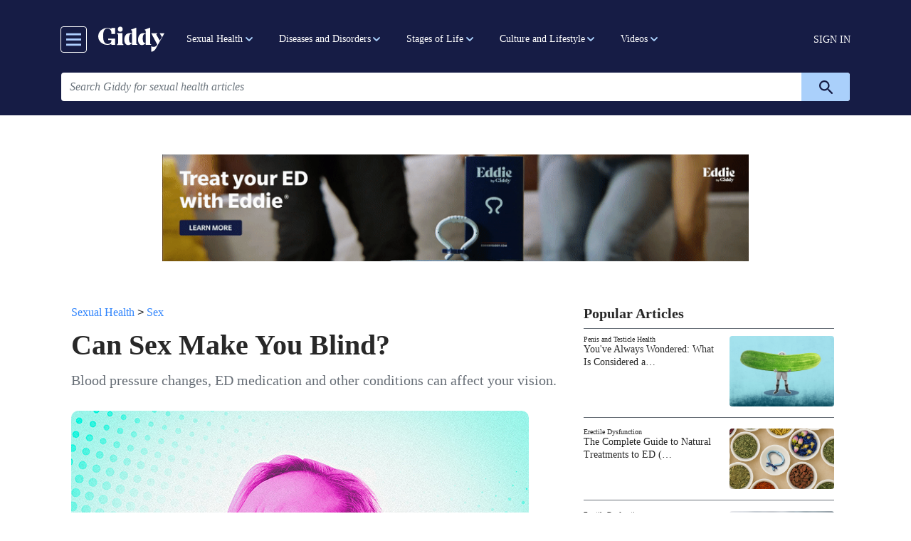

--- FILE ---
content_type: text/css
request_url: https://getmegiddy.com/sites/default/files/css/css_B2dujN1D_KUKXuduNHnJVJXh4AL5vjuPdhSj4fQb02k.css?delta=1&language=en&theme=gmg_theme&include=eJxlkEuOAyEMRC9EN5vcB7mhQpgxOMKQDjl9-pNFNLOxXM8qq1QUQhMqw9Jnma9VSjML02vYhRRmEWnaKt0v_3RkWYgnbYNTid-XDFWK0G9WJMB4qbCh9jvxTD_0PEGRmonTCybm6NoNGX-fKyf_6zxV6Qp2mwyoag-sRoc25DPgbqfomIb0pvYjpcDL5oNvSYp5JKxqjzlnCZ1hVriMSBml2-sWaF4x7WDayXT0ghLeFy929A
body_size: 123229
content:
@import url("https://unpkg.com/swiper/swiper-bundle.css");@import url("https://unpkg.com/swiper/swiper-bundle.css");
/* @license MIT https://github.com/necolas/normalize.css/blob/8.0.1/LICENSE.md */
html{line-height:1.15;-webkit-text-size-adjust:100%;}body{margin:0;}main{display:block;}h1{font-size:2em;margin:0.67em 0;}hr{box-sizing:content-box;height:0;overflow:visible;}pre{font-family:monospace,monospace;font-size:1em;}a{background-color:transparent;}abbr[title]{border-bottom:none;text-decoration:underline;text-decoration:underline dotted;}b,strong{font-weight:bolder;}code,kbd,samp{font-family:monospace,monospace;font-size:1em;}small{font-size:80%;}sub,sup{font-size:75%;line-height:0;position:relative;vertical-align:baseline;}sub{bottom:-0.25em;}sup{top:-0.5em;}img{border-style:none;}button,input,optgroup,select,textarea{font-family:inherit;font-size:100%;line-height:1.15;margin:0;}button,input{overflow:visible;}button,select{text-transform:none;}button,[type="button"],[type="reset"],[type="submit"]{-webkit-appearance:button;}button::-moz-focus-inner,[type="button"]::-moz-focus-inner,[type="reset"]::-moz-focus-inner,[type="submit"]::-moz-focus-inner{border-style:none;padding:0;}button:-moz-focusring,[type="button"]:-moz-focusring,[type="reset"]:-moz-focusring,[type="submit"]:-moz-focusring{outline:1px dotted ButtonText;}fieldset{padding:0.35em 0.75em 0.625em;}legend{box-sizing:border-box;color:inherit;display:table;max-width:100%;padding:0;white-space:normal;}progress{vertical-align:baseline;}textarea{overflow:auto;}[type="checkbox"],[type="radio"]{box-sizing:border-box;padding:0;}[type="number"]::-webkit-inner-spin-button,[type="number"]::-webkit-outer-spin-button{height:auto;}[type="search"]{-webkit-appearance:textfield;outline-offset:-2px;}[type="search"]::-webkit-search-decoration{-webkit-appearance:none;}::-webkit-file-upload-button{-webkit-appearance:button;font:inherit;}details{display:block;}summary{display:list-item;}template{display:none;}[hidden]{display:none;}
/* @license GPL-2.0-or-later https://www.drupal.org/licensing/faq */
.action-links{margin:1em 0;padding:0;list-style:none;}[dir="rtl"] .action-links{margin-right:0;}.action-links li{display:inline-block;margin:0 0.3em;}.action-links li:first-child{margin-left:0;}[dir="rtl"] .action-links li:first-child{margin-right:0;margin-left:0.3em;}.button-action{display:inline-block;padding:0.2em 0.5em 0.3em;text-decoration:none;line-height:160%;}.button-action:before{margin-left:-0.1em;padding-right:0.2em;content:"+";font-weight:900;}[dir="rtl"] .button-action:before{margin-right:-0.1em;margin-left:0;padding-right:0;padding-left:0.2em;}
.breadcrumb{padding-bottom:0.5em;}.breadcrumb ol{margin:0;padding:0;}[dir="rtl"] .breadcrumb ol{margin-right:0;}.breadcrumb li{display:inline;margin:0;padding:0;list-style-type:none;}.breadcrumb li:before{content:" \BB ";}.breadcrumb li:first-child:before{content:none;}
.container-inline label:after,.container-inline .label:after{content:":";}.form-type-radios .container-inline label:after,.form-type-checkboxes .container-inline label:after{content:"";}.form-type-radios .container-inline .form-type-radio,.form-type-checkboxes .container-inline .form-type-checkbox{margin:0 1em;}.container-inline .form-actions,.container-inline.form-actions{margin-top:0;margin-bottom:0;}
details{margin-top:1em;margin-bottom:1em;border:1px solid #ccc;}details > .details-wrapper{padding:0.5em 1.5em;}summary{padding:0.2em 0.5em;cursor:pointer;}
.exposed-filters .filters{float:left;margin-right:1em;}[dir="rtl"] .exposed-filters .filters{float:right;margin-right:0;margin-left:1em;}.exposed-filters .form-item{margin:0 0 0.1em 0;padding:0;}.exposed-filters .form-item label{float:left;width:10em;font-weight:normal;}[dir="rtl"] .exposed-filters .form-item label{float:right;}.exposed-filters .form-select{width:14em;}.exposed-filters .current-filters{margin-bottom:1em;}.exposed-filters .current-filters .placeholder{font-weight:bold;font-style:normal;}.exposed-filters .additional-filters{float:left;margin-right:1em;}[dir="rtl"] .exposed-filters .additional-filters{float:right;margin-right:0;margin-left:1em;}
.field__label{font-weight:bold;}.field--label-inline .field__label,.field--label-inline .field__items{float:left;}.field--label-inline .field__label,.field--label-inline > .field__item,.field--label-inline .field__items{padding-right:0.5em;}[dir="rtl"] .field--label-inline .field__label,[dir="rtl"] .field--label-inline .field__items{padding-right:0;padding-left:0.5em;}.field--label-inline .field__label::after{content:":";}
form .field-multiple-table{margin:0;}form .field-multiple-table .field-multiple-drag{width:30px;padding-right:0;}[dir="rtl"] form .field-multiple-table .field-multiple-drag{padding-left:0;}form .field-multiple-table .field-multiple-drag .tabledrag-handle{padding-right:0.5em;}[dir="rtl"] form .field-multiple-table .field-multiple-drag .tabledrag-handle{padding-right:0;padding-left:0.5em;}form .field-add-more-submit{margin:0.5em 0 0;}.form-item,.form-actions{margin-top:1em;margin-bottom:1em;}tr.odd .form-item,tr.even .form-item{margin-top:0;margin-bottom:0;}.form-composite > .fieldset-wrapper > .description,.form-item .description{font-size:0.85em;}label.option{display:inline;font-weight:normal;}.form-composite > legend,.label{display:inline;margin:0;padding:0;font-size:inherit;font-weight:bold;}.form-checkboxes .form-item,.form-radios .form-item{margin-top:0.4em;margin-bottom:0.4em;}.form-type-radio .description,.form-type-checkbox .description{margin-left:2.4em;}[dir="rtl"] .form-type-radio .description,[dir="rtl"] .form-type-checkbox .description{margin-right:2.4em;margin-left:0;}.marker{color:#e00;}.form-required:after{display:inline-block;width:6px;height:6px;margin:0 0.3em;content:"";vertical-align:super;background-image:url(/themes/contrib/bootstrap4/images/icons/required.svg);background-repeat:no-repeat;background-size:6px 6px;}abbr.tabledrag-changed,abbr.ajax-changed{border-bottom:none;}.form-item input.error,.form-item textarea.error,.form-item select.error{border:2px solid red;}.form-item--error-message:before{display:inline-block;width:14px;height:14px;content:"";vertical-align:sub;background:url(/themes/contrib/bootstrap4/images/icons/error.svg) no-repeat;background-size:contain;}
.icon-help{padding:1px 0 1px 20px;background:url(/themes/contrib/bootstrap4/images/icons/help.png) 0 50% no-repeat;}[dir="rtl"] .icon-help{padding:1px 20px 1px 0;background-position:100% 50%;}.feed-icon{display:block;overflow:hidden;width:16px;height:16px;text-indent:-9999px;background:url(/themes/contrib/bootstrap4/images/icons/feed.svg) no-repeat;}
.form--inline .form-item{float:left;margin-right:0.5em;}[dir="rtl"] .form--inline .form-item{float:right;margin-right:0;margin-left:0.5em;}[dir="rtl"] .views-filterable-options-controls .form-item{margin-right:2%;}.form--inline .form-item-separator{margin-top:2.3em;margin-right:1em;margin-left:0.5em;}[dir="rtl"] .form--inline .form-item-separator{margin-right:0.5em;margin-left:1em;}.form--inline .form-actions{clear:left;}[dir="rtl"] .form--inline .form-actions{clear:right;}
.item-list .title{font-weight:bold;}.item-list ul{margin:0 0 0.75em 0;padding:0;}.item-list li{margin:0 0 0.25em 1.5em;padding:0;}[dir="rtl"] .item-list li{margin:0 1.5em 0.25em 0;}.item-list--comma-list{display:inline;}.item-list--comma-list .item-list__comma-list,.item-list__comma-list li,[dir="rtl"] .item-list--comma-list .item-list__comma-list,[dir="rtl"] .item-list__comma-list li{margin:0;}
ul.inline,ul.links.inline{display:inline;padding-left:0;}[dir="rtl"] ul.inline,[dir="rtl"] ul.links.inline{padding-right:0;padding-left:15px;}ul.inline li{display:inline;padding:0 0.5em;list-style-type:none;}ul.links a.is-active{color:#000;}
ul.menu{margin-left:1em;padding:0;list-style:none outside;text-align:left;}[dir="rtl"] ul.menu{margin-right:1em;margin-left:0;text-align:right;}.menu-item--expanded{list-style-type:circle;list-style-image:url(/themes/contrib/bootstrap4/images/icons/menu-expanded.png);}.menu-item--collapsed{list-style-type:disc;list-style-image:url(/themes/contrib/bootstrap4/images/icons/menu-collapsed.png);}[dir="rtl"] .menu-item--collapsed{list-style-image:url(/themes/contrib/bootstrap4/images/icons/menu-collapsed-rtl.png);}.menu-item{margin:0;padding-top:0.2em;}ul.menu a.is-active{color:#000;}
.more-link{display:block;text-align:right;}[dir="rtl"] .more-link{text-align:left;}
.pager__items{clear:both;text-align:center;}.pager__item{display:inline;padding:0.5em;}.pager__item.is-active{font-weight:bold;}
tr.drag{background-color:#fffff0;}tr.drag-previous{background-color:#ffd;}body div.tabledrag-changed-warning{margin-bottom:0.5em;}
tr.selected td{background:#ffc;}td.checkbox,th.checkbox{text-align:center;}[dir="rtl"] td.checkbox,[dir="rtl"] th.checkbox{text-align:center;}
th.is-active img{display:inline;}td.is-active{background-color:#ddd;}
.form-textarea-wrapper textarea{display:block;box-sizing:border-box;width:100%;margin:0;}
.ui-dialog--narrow{max-width:500px;}@media screen and (max-width:600px){.ui-dialog--narrow{min-width:95%;max-width:95%;}}
.messages{padding:15px 20px 15px 35px;word-wrap:break-word;border:1px solid;border-width:1px 1px 1px 0;border-radius:2px;background:no-repeat 10px 17px;overflow-wrap:break-word;}[dir="rtl"] .messages{padding-right:35px;padding-left:20px;text-align:right;border-width:1px 0 1px 1px;background-position:right 10px top 17px;}.messages + .messages{margin-top:1.538em;}.messages__list{margin:0;padding:0;list-style:none;}.messages__item + .messages__item{margin-top:0.769em;}.messages--status{color:#325e1c;border-color:#c9e1bd #c9e1bd #c9e1bd transparent;background-color:#f3faef;background-image:url(/themes/contrib/bootstrap4/images/icons/check.svg);box-shadow:-8px 0 0 #77b259;}[dir="rtl"] .messages--status{margin-left:0;border-color:#c9e1bd transparent #c9e1bd #c9e1bd;box-shadow:8px 0 0 #77b259;}.messages--warning{color:#734c00;border-color:#f4daa6 #f4daa6 #f4daa6 transparent;background-color:#fdf8ed;background-image:url(/themes/contrib/bootstrap4/images/icons/warning.svg);box-shadow:-8px 0 0 #e09600;}[dir="rtl"] .messages--warning{border-color:#f4daa6 transparent #f4daa6 #f4daa6;box-shadow:8px 0 0 #e09600;}.messages--error{color:#a51b00;border-color:#f9c9bf #f9c9bf #f9c9bf transparent;background-color:#fcf4f2;background-image:url(/themes/contrib/bootstrap4/images/icons/error.svg);box-shadow:-8px 0 0 #e62600;}[dir="rtl"] .messages--error{border-color:#f9c9bf transparent #f9c9bf #f9c9bf;box-shadow:8px 0 0 #e62600;}.messages--error p.error{color:#a51b00;}
.node--unpublished{background-color:#fff4f4;}
.progress__track{border-color:#b3b3b3;border-radius:10em;background-color:#f2f1eb;background-image:linear-gradient(#e7e7df,#f0f0f0);box-shadow:inset 0 1px 3px hsla(0,0%,0%,0.16);}.progress__bar{height:16px;margin-top:-1px;margin-left:-1px;padding:0 1px;-webkit-transition:width 0.5s ease-out;transition:width 0.5s ease-out;-webkit-animation:animate-stripes 3s linear infinite;-moz-animation:animate-stripes 3s linear infinite;border:1px #07629a solid;border-radius:10em;background:#057ec9;background-image:linear-gradient(to bottom,rgba(0,0,0,0),rgba(0,0,0,0.15)),linear-gradient(to right bottom,#0094f0 0%,#0094f0 25%,#007ecc 25%,#007ecc 50%,#0094f0 50%,#0094f0 75%,#0094f0 100%);background-size:40px 40px;}[dir="rtl"] .progress__bar{margin-right:-1px;margin-left:0;-webkit-animation-direction:reverse;-moz-animation-direction:reverse;animation-direction:reverse;}@media screen and (prefers-reduced-motion:reduce){.progress__bar{-webkit-transition:none;transition:none;-webkit-animation:none;-moz-animation:none;}}@keyframes animate-stripes{0%{background-position:0 0,0 0;}100%{background-position:0 0,-80px 0;}}
:root{--blue:#0056b3;--indigo:#6610f2;--purple:#6f42c1;--pink:#e21181;--red:#dc3545;--orange:#fd7e14;--yellow:#ffc107;--green:#008a00;--teal:#20c997;--cyan:#006170;--white:#fff;--gray:#6c757d;--gray-dark:#343a40;--primary:#0056b3;--secondary:#6c757d;--success:#008a00;--info:#006170;--warning:#ffc107;--danger:#dc3545;--light:#f8f9fa;--dark:#343a40;--breakpoint-xs:0;--breakpoint-sm:576px;--breakpoint-md:768px;--breakpoint-lg:992px;--breakpoint-xl:1200px;--font-family-sans-serif:-apple-system,BlinkMacSystemFont,"Segoe UI",Roboto,"Helvetica Neue",Arial,"Noto Sans","Liberation Sans",sans-serif,"Apple Color Emoji","Segoe UI Emoji","Segoe UI Symbol","Noto Color Emoji";--font-family-monospace:SFMono-Regular,Menlo,Monaco,Consolas,"Liberation Mono","Courier New",monospace;}*,*::before,*::after{box-sizing:border-box;}html{font-family:sans-serif;line-height:1.15;-webkit-text-size-adjust:100%;-webkit-tap-highlight-color:rgba(0,0,0,0);}article,aside,figcaption,figure,footer,header,hgroup,main,nav,section{display:block;}body{margin:0;font-family:-apple-system,BlinkMacSystemFont,"Segoe UI",Roboto,"Helvetica Neue",Arial,"Noto Sans","Liberation Sans",sans-serif,"Apple Color Emoji","Segoe UI Emoji","Segoe UI Symbol","Noto Color Emoji";font-size:1rem;font-weight:400;line-height:1.5;color:#212529;text-align:left;background-color:#fff;}[tabindex="-1"]:focus:not(:focus-visible){outline:0 !important;}hr{box-sizing:content-box;height:0;overflow:visible;}h1,h2,h3,h4,h5,h6{margin-top:0;margin-bottom:0.5rem;}p{margin-top:0;margin-bottom:1rem;}abbr[title],abbr[data-original-title]{text-decoration:underline;text-decoration:underline dotted;cursor:help;border-bottom:0;text-decoration-skip-ink:none;}address{margin-bottom:1rem;font-style:normal;line-height:inherit;}ol,ul,dl{margin-top:0;margin-bottom:1rem;}ol ol,ul ul,ol ul,ul ol{margin-bottom:0;}dt{font-weight:700;}dd{margin-bottom:0.5rem;margin-left:0;}blockquote{margin:0 0 1rem;}b,strong{font-weight:bolder;}small{font-size:80%;}sub,sup{position:relative;font-size:75%;line-height:0;vertical-align:baseline;}sub{bottom:-0.25em;}sup{top:-0.5em;}a{color:#0056b3;text-decoration:none;background-color:transparent;}a:hover{color:#003167;text-decoration:underline;}a:not([href]):not([class]){color:inherit;text-decoration:none;}a:not([href]):not([class]):hover{color:inherit;text-decoration:none;}pre,code,kbd,samp{font-family:SFMono-Regular,Menlo,Monaco,Consolas,"Liberation Mono","Courier New",monospace;font-size:1em;}pre{margin-top:0;margin-bottom:1rem;overflow:auto;-ms-overflow-style:scrollbar;}figure{margin:0 0 1rem;}img{vertical-align:middle;border-style:none;}svg{overflow:hidden;vertical-align:middle;}table{border-collapse:collapse;}caption{padding-top:0.75rem;padding-bottom:0.75rem;color:#6c757d;text-align:left;caption-side:bottom;}th{text-align:inherit;text-align:-webkit-match-parent;}label{display:inline-block;margin-bottom:0.5rem;}button{border-radius:0;}button:focus:not(:focus-visible){outline:0;}input,button,select,optgroup,textarea{margin:0;font-family:inherit;font-size:inherit;line-height:inherit;}button,input{overflow:visible;}button,select{text-transform:none;}[role=button]{cursor:pointer;}select{word-wrap:normal;}button,[type=button],[type=reset],[type=submit]{-webkit-appearance:button;}button:not(:disabled),[type=button]:not(:disabled),[type=reset]:not(:disabled),[type=submit]:not(:disabled){cursor:pointer;}button::-moz-focus-inner,[type=button]::-moz-focus-inner,[type=reset]::-moz-focus-inner,[type=submit]::-moz-focus-inner{padding:0;border-style:none;}input[type=radio],input[type=checkbox]{box-sizing:border-box;padding:0;}textarea{overflow:auto;resize:vertical;}fieldset{min-width:0;padding:0;margin:0;border:0;}legend{display:block;width:100%;max-width:100%;padding:0;margin-bottom:0.5rem;font-size:1.5rem;line-height:inherit;color:inherit;white-space:normal;}progress{vertical-align:baseline;}[type=number]::-webkit-inner-spin-button,[type=number]::-webkit-outer-spin-button{height:auto;}[type=search]{outline-offset:-2px;-webkit-appearance:none;}[type=search]::-webkit-search-decoration{-webkit-appearance:none;}::-webkit-file-upload-button{font:inherit;-webkit-appearance:button;}output{display:inline-block;}summary{display:list-item;cursor:pointer;}template{display:none;}[hidden]{display:none !important;}h1,h2,h3,h4,h5,h6,.h1,.h2,.h3,.h4,.h5,.h6{margin-bottom:0.5rem;font-weight:500;line-height:1.2;}h1,.h1{font-size:2.5rem;}h2,.h2{font-size:2rem;}h3,.h3{font-size:1.75rem;}h4,.h4{font-size:1.5rem;}h5,.h5{font-size:1.25rem;}h6,.h6{font-size:1rem;}.lead{font-size:1.25rem;font-weight:300;}.display-1{font-size:6rem;font-weight:300;line-height:1.2;}.display-2{font-size:5.5rem;font-weight:300;line-height:1.2;}.display-3{font-size:4.5rem;font-weight:300;line-height:1.2;}.display-4{font-size:3.5rem;font-weight:300;line-height:1.2;}hr{margin-top:1rem;margin-bottom:1rem;border:0;border-top:1px solid rgba(0,0,0,0.1);}small,.small{font-size:0.875em;font-weight:400;}mark,.mark{padding:0.2em;background-color:#fcf8e3;}.list-unstyled{padding-left:0;list-style:none;}.list-inline{padding-left:0;list-style:none;}.list-inline-item{display:inline-block;}.list-inline-item:not(:last-child){margin-right:0.5rem;}.initialism{font-size:90%;text-transform:uppercase;}.blockquote{margin-bottom:1rem;font-size:1.25rem;}.blockquote-footer{display:block;font-size:0.875em;color:#6c757d;}.blockquote-footer::before{content:"— ";}.img-fluid{max-width:100%;height:auto;}.img-thumbnail{padding:0.25rem;background-color:#fff;border:1px solid #dee2e6;border-radius:0.25rem;max-width:100%;height:auto;}.figure{display:inline-block;}.figure-img{margin-bottom:0.5rem;line-height:1;}.figure-caption{font-size:90%;color:#6c757d;}code{font-size:87.5%;color:#e21181;word-wrap:break-word;}a > code{color:inherit;}kbd{padding:0.2rem 0.4rem;font-size:87.5%;color:#fff;background-color:#212529;border-radius:0.2rem;}kbd kbd{padding:0;font-size:100%;font-weight:700;}pre{display:block;font-size:87.5%;color:#212529;}pre code{font-size:inherit;color:inherit;word-break:normal;}.pre-scrollable{max-height:340px;overflow-y:scroll;}.container,.container-fluid,.container-xl,.container-lg,.container-md,.container-sm{width:100%;padding-right:15px;padding-left:15px;margin-right:auto;margin-left:auto;}@media (min-width:576px){.container-sm,.container{max-width:540px;}}@media (min-width:768px){.container-md,.container-sm,.container{max-width:720px;}}@media (min-width:992px){.container-lg,.container-md,.container-sm,.container{max-width:960px;}}@media (min-width:1200px){.container-xl,.container-lg,.container-md,.container-sm,.container{max-width:1140px;}}.row{display:flex;flex-wrap:wrap;margin-right:-15px;margin-left:-15px;}.no-gutters{margin-right:0;margin-left:0;}.no-gutters > .col,.no-gutters > [class*=col-]{padding-right:0;padding-left:0;}.col-xl,.col-xl-auto,.col-xl-12,.col-xl-11,.col-xl-10,.col-xl-9,.col-xl-8,.col-xl-7,.col-xl-6,.col-xl-5,.col-xl-4,.col-xl-3,.col-xl-2,.col-xl-1,.col-lg,.col-lg-auto,.col-lg-12,.col-lg-11,.col-lg-10,.col-lg-9,.col-lg-8,.col-lg-7,.col-lg-6,.col-lg-5,.col-lg-4,.col-lg-3,.col-lg-2,.col-lg-1,.col-md,.col-md-auto,.col-md-12,.col-md-11,.col-md-10,.col-md-9,.col-md-8,.col-md-7,.col-md-6,.col-md-5,.col-md-4,.col-md-3,.col-md-2,.col-md-1,.col-sm,.col-sm-auto,.col-sm-12,.col-sm-11,.col-sm-10,.col-sm-9,.col-sm-8,.col-sm-7,.col-sm-6,.col-sm-5,.col-sm-4,.col-sm-3,.col-sm-2,.col-sm-1,.col,.col-auto,.col-12,.col-11,.col-10,.col-9,.col-8,.col-7,.col-6,.col-5,.col-4,.col-3,.col-2,.col-1{position:relative;width:100%;padding-right:15px;padding-left:15px;}.col{flex-basis:0;flex-grow:1;max-width:100%;}.row-cols-1 > *{flex:0 0 100%;max-width:100%;}.row-cols-2 > *{flex:0 0 50%;max-width:50%;}.row-cols-3 > *{flex:0 0 33.3333333333%;max-width:33.3333333333%;}.row-cols-4 > *{flex:0 0 25%;max-width:25%;}.row-cols-5 > *{flex:0 0 20%;max-width:20%;}.row-cols-6 > *{flex:0 0 16.6666666667%;max-width:16.6666666667%;}.col-auto{flex:0 0 auto;width:auto;max-width:100%;}.col-1{flex:0 0 8.33333333%;max-width:8.33333333%;}.col-2{flex:0 0 16.66666667%;max-width:16.66666667%;}.col-3{flex:0 0 25%;max-width:25%;}.col-4{flex:0 0 33.33333333%;max-width:33.33333333%;}.col-5{flex:0 0 41.66666667%;max-width:41.66666667%;}.col-6{flex:0 0 50%;max-width:50%;}.col-7{flex:0 0 58.33333333%;max-width:58.33333333%;}.col-8{flex:0 0 66.66666667%;max-width:66.66666667%;}.col-9{flex:0 0 75%;max-width:75%;}.col-10{flex:0 0 83.33333333%;max-width:83.33333333%;}.col-11{flex:0 0 91.66666667%;max-width:91.66666667%;}.col-12{flex:0 0 100%;max-width:100%;}.order-first{order:-1;}.order-last{order:13;}.order-0{order:0;}.order-1{order:1;}.order-2{order:2;}.order-3{order:3;}.order-4{order:4;}.order-5{order:5;}.order-6{order:6;}.order-7{order:7;}.order-8{order:8;}.order-9{order:9;}.order-10{order:10;}.order-11{order:11;}.order-12{order:12;}.offset-1{margin-left:8.33333333%;}.offset-2{margin-left:16.66666667%;}.offset-3{margin-left:25%;}.offset-4{margin-left:33.33333333%;}.offset-5{margin-left:41.66666667%;}.offset-6{margin-left:50%;}.offset-7{margin-left:58.33333333%;}.offset-8{margin-left:66.66666667%;}.offset-9{margin-left:75%;}.offset-10{margin-left:83.33333333%;}.offset-11{margin-left:91.66666667%;}@media (min-width:576px){.col-sm{flex-basis:0;flex-grow:1;max-width:100%;}.row-cols-sm-1 > *{flex:0 0 100%;max-width:100%;}.row-cols-sm-2 > *{flex:0 0 50%;max-width:50%;}.row-cols-sm-3 > *{flex:0 0 33.3333333333%;max-width:33.3333333333%;}.row-cols-sm-4 > *{flex:0 0 25%;max-width:25%;}.row-cols-sm-5 > *{flex:0 0 20%;max-width:20%;}.row-cols-sm-6 > *{flex:0 0 16.6666666667%;max-width:16.6666666667%;}.col-sm-auto{flex:0 0 auto;width:auto;max-width:100%;}.col-sm-1{flex:0 0 8.33333333%;max-width:8.33333333%;}.col-sm-2{flex:0 0 16.66666667%;max-width:16.66666667%;}.col-sm-3{flex:0 0 25%;max-width:25%;}.col-sm-4{flex:0 0 33.33333333%;max-width:33.33333333%;}.col-sm-5{flex:0 0 41.66666667%;max-width:41.66666667%;}.col-sm-6{flex:0 0 50%;max-width:50%;}.col-sm-7{flex:0 0 58.33333333%;max-width:58.33333333%;}.col-sm-8{flex:0 0 66.66666667%;max-width:66.66666667%;}.col-sm-9{flex:0 0 75%;max-width:75%;}.col-sm-10{flex:0 0 83.33333333%;max-width:83.33333333%;}.col-sm-11{flex:0 0 91.66666667%;max-width:91.66666667%;}.col-sm-12{flex:0 0 100%;max-width:100%;}.order-sm-first{order:-1;}.order-sm-last{order:13;}.order-sm-0{order:0;}.order-sm-1{order:1;}.order-sm-2{order:2;}.order-sm-3{order:3;}.order-sm-4{order:4;}.order-sm-5{order:5;}.order-sm-6{order:6;}.order-sm-7{order:7;}.order-sm-8{order:8;}.order-sm-9{order:9;}.order-sm-10{order:10;}.order-sm-11{order:11;}.order-sm-12{order:12;}.offset-sm-0{margin-left:0;}.offset-sm-1{margin-left:8.33333333%;}.offset-sm-2{margin-left:16.66666667%;}.offset-sm-3{margin-left:25%;}.offset-sm-4{margin-left:33.33333333%;}.offset-sm-5{margin-left:41.66666667%;}.offset-sm-6{margin-left:50%;}.offset-sm-7{margin-left:58.33333333%;}.offset-sm-8{margin-left:66.66666667%;}.offset-sm-9{margin-left:75%;}.offset-sm-10{margin-left:83.33333333%;}.offset-sm-11{margin-left:91.66666667%;}}@media (min-width:768px){.col-md{flex-basis:0;flex-grow:1;max-width:100%;}.row-cols-md-1 > *{flex:0 0 100%;max-width:100%;}.row-cols-md-2 > *{flex:0 0 50%;max-width:50%;}.row-cols-md-3 > *{flex:0 0 33.3333333333%;max-width:33.3333333333%;}.row-cols-md-4 > *{flex:0 0 25%;max-width:25%;}.row-cols-md-5 > *{flex:0 0 20%;max-width:20%;}.row-cols-md-6 > *{flex:0 0 16.6666666667%;max-width:16.6666666667%;}.col-md-auto{flex:0 0 auto;width:auto;max-width:100%;}.col-md-1{flex:0 0 8.33333333%;max-width:8.33333333%;}.col-md-2{flex:0 0 16.66666667%;max-width:16.66666667%;}.col-md-3{flex:0 0 25%;max-width:25%;}.col-md-4{flex:0 0 33.33333333%;max-width:33.33333333%;}.col-md-5{flex:0 0 41.66666667%;max-width:41.66666667%;}.col-md-6{flex:0 0 50%;max-width:50%;}.col-md-7{flex:0 0 58.33333333%;max-width:58.33333333%;}.col-md-8{flex:0 0 66.66666667%;max-width:66.66666667%;}.col-md-9{flex:0 0 75%;max-width:75%;}.col-md-10{flex:0 0 83.33333333%;max-width:83.33333333%;}.col-md-11{flex:0 0 91.66666667%;max-width:91.66666667%;}.col-md-12{flex:0 0 100%;max-width:100%;}.order-md-first{order:-1;}.order-md-last{order:13;}.order-md-0{order:0;}.order-md-1{order:1;}.order-md-2{order:2;}.order-md-3{order:3;}.order-md-4{order:4;}.order-md-5{order:5;}.order-md-6{order:6;}.order-md-7{order:7;}.order-md-8{order:8;}.order-md-9{order:9;}.order-md-10{order:10;}.order-md-11{order:11;}.order-md-12{order:12;}.offset-md-0{margin-left:0;}.offset-md-1{margin-left:8.33333333%;}.offset-md-2{margin-left:16.66666667%;}.offset-md-3{margin-left:25%;}.offset-md-4{margin-left:33.33333333%;}.offset-md-5{margin-left:41.66666667%;}.offset-md-6{margin-left:50%;}.offset-md-7{margin-left:58.33333333%;}.offset-md-8{margin-left:66.66666667%;}.offset-md-9{margin-left:75%;}.offset-md-10{margin-left:83.33333333%;}.offset-md-11{margin-left:91.66666667%;}}@media (min-width:992px){.col-lg{flex-basis:0;flex-grow:1;max-width:100%;}.row-cols-lg-1 > *{flex:0 0 100%;max-width:100%;}.row-cols-lg-2 > *{flex:0 0 50%;max-width:50%;}.row-cols-lg-3 > *{flex:0 0 33.3333333333%;max-width:33.3333333333%;}.row-cols-lg-4 > *{flex:0 0 25%;max-width:25%;}.row-cols-lg-5 > *{flex:0 0 20%;max-width:20%;}.row-cols-lg-6 > *{flex:0 0 16.6666666667%;max-width:16.6666666667%;}.col-lg-auto{flex:0 0 auto;width:auto;max-width:100%;}.col-lg-1{flex:0 0 8.33333333%;max-width:8.33333333%;}.col-lg-2{flex:0 0 16.66666667%;max-width:16.66666667%;}.col-lg-3{flex:0 0 25%;max-width:25%;}.col-lg-4{flex:0 0 33.33333333%;max-width:33.33333333%;}.col-lg-5{flex:0 0 41.66666667%;max-width:41.66666667%;}.col-lg-6{flex:0 0 50%;max-width:50%;}.col-lg-7{flex:0 0 58.33333333%;max-width:58.33333333%;}.col-lg-8{flex:0 0 66.66666667%;max-width:66.66666667%;}.col-lg-9{flex:0 0 75%;max-width:75%;}.col-lg-10{flex:0 0 83.33333333%;max-width:83.33333333%;}.col-lg-11{flex:0 0 91.66666667%;max-width:91.66666667%;}.col-lg-12{flex:0 0 100%;max-width:100%;}.order-lg-first{order:-1;}.order-lg-last{order:13;}.order-lg-0{order:0;}.order-lg-1{order:1;}.order-lg-2{order:2;}.order-lg-3{order:3;}.order-lg-4{order:4;}.order-lg-5{order:5;}.order-lg-6{order:6;}.order-lg-7{order:7;}.order-lg-8{order:8;}.order-lg-9{order:9;}.order-lg-10{order:10;}.order-lg-11{order:11;}.order-lg-12{order:12;}.offset-lg-0{margin-left:0;}.offset-lg-1{margin-left:8.33333333%;}.offset-lg-2{margin-left:16.66666667%;}.offset-lg-3{margin-left:25%;}.offset-lg-4{margin-left:33.33333333%;}.offset-lg-5{margin-left:41.66666667%;}.offset-lg-6{margin-left:50%;}.offset-lg-7{margin-left:58.33333333%;}.offset-lg-8{margin-left:66.66666667%;}.offset-lg-9{margin-left:75%;}.offset-lg-10{margin-left:83.33333333%;}.offset-lg-11{margin-left:91.66666667%;}}@media (min-width:1200px){.col-xl{flex-basis:0;flex-grow:1;max-width:100%;}.row-cols-xl-1 > *{flex:0 0 100%;max-width:100%;}.row-cols-xl-2 > *{flex:0 0 50%;max-width:50%;}.row-cols-xl-3 > *{flex:0 0 33.3333333333%;max-width:33.3333333333%;}.row-cols-xl-4 > *{flex:0 0 25%;max-width:25%;}.row-cols-xl-5 > *{flex:0 0 20%;max-width:20%;}.row-cols-xl-6 > *{flex:0 0 16.6666666667%;max-width:16.6666666667%;}.col-xl-auto{flex:0 0 auto;width:auto;max-width:100%;}.col-xl-1{flex:0 0 8.33333333%;max-width:8.33333333%;}.col-xl-2{flex:0 0 16.66666667%;max-width:16.66666667%;}.col-xl-3{flex:0 0 25%;max-width:25%;}.col-xl-4{flex:0 0 33.33333333%;max-width:33.33333333%;}.col-xl-5{flex:0 0 41.66666667%;max-width:41.66666667%;}.col-xl-6{flex:0 0 50%;max-width:50%;}.col-xl-7{flex:0 0 58.33333333%;max-width:58.33333333%;}.col-xl-8{flex:0 0 66.66666667%;max-width:66.66666667%;}.col-xl-9{flex:0 0 75%;max-width:75%;}.col-xl-10{flex:0 0 83.33333333%;max-width:83.33333333%;}.col-xl-11{flex:0 0 91.66666667%;max-width:91.66666667%;}.col-xl-12{flex:0 0 100%;max-width:100%;}.order-xl-first{order:-1;}.order-xl-last{order:13;}.order-xl-0{order:0;}.order-xl-1{order:1;}.order-xl-2{order:2;}.order-xl-3{order:3;}.order-xl-4{order:4;}.order-xl-5{order:5;}.order-xl-6{order:6;}.order-xl-7{order:7;}.order-xl-8{order:8;}.order-xl-9{order:9;}.order-xl-10{order:10;}.order-xl-11{order:11;}.order-xl-12{order:12;}.offset-xl-0{margin-left:0;}.offset-xl-1{margin-left:8.33333333%;}.offset-xl-2{margin-left:16.66666667%;}.offset-xl-3{margin-left:25%;}.offset-xl-4{margin-left:33.33333333%;}.offset-xl-5{margin-left:41.66666667%;}.offset-xl-6{margin-left:50%;}.offset-xl-7{margin-left:58.33333333%;}.offset-xl-8{margin-left:66.66666667%;}.offset-xl-9{margin-left:75%;}.offset-xl-10{margin-left:83.33333333%;}.offset-xl-11{margin-left:91.66666667%;}}.table{width:100%;margin-bottom:1rem;color:#212529;}.table th,.table td{padding:0.75rem;vertical-align:top;border-top:1px solid #dee2e6;}.table thead th{vertical-align:bottom;border-bottom:2px solid #dee2e6;}.table tbody + tbody{border-top:2px solid #dee2e6;}.table-sm th,.table-sm td{padding:0.3rem;}.table-bordered{border:1px solid #dee2e6;}.table-bordered th,.table-bordered td{border:1px solid #dee2e6;}.table-bordered thead th,.table-bordered thead td{border-bottom-width:2px;}.table-borderless th,.table-borderless td,.table-borderless thead th,.table-borderless tbody + tbody{border:0;}.table-striped tbody tr:nth-of-type(odd){background-color:rgba(0,0,0,0.05);}.table-hover tbody tr:hover{color:#212529;background-color:rgba(0,0,0,0.075);}.table-primary,.table-primary > th,.table-primary > td{background-color:#b8d0ea;}.table-primary th,.table-primary td,.table-primary thead th,.table-primary tbody + tbody{border-color:#7aa7d7;}.table-hover .table-primary:hover{background-color:#a4c3e4;}.table-hover .table-primary:hover > td,.table-hover .table-primary:hover > th{background-color:#a4c3e4;}.table-secondary,.table-secondary > th,.table-secondary > td{background-color:#d6d8db;}.table-secondary th,.table-secondary td,.table-secondary thead th,.table-secondary tbody + tbody{border-color:#b3b7bb;}.table-hover .table-secondary:hover{background-color:#c8cbcf;}.table-hover .table-secondary:hover > td,.table-hover .table-secondary:hover > th{background-color:#c8cbcf;}.table-success,.table-success > th,.table-success > td{background-color:#b8deb8;}.table-success th,.table-success td,.table-success thead th,.table-success tbody + tbody{border-color:#7ac27a;}.table-hover .table-success:hover{background-color:#a7d6a7;}.table-hover .table-success:hover > td,.table-hover .table-success:hover > th{background-color:#a7d6a7;}.table-info,.table-info > th,.table-info > td{background-color:#b8d3d7;}.table-info th,.table-info td,.table-info thead th,.table-info tbody + tbody{border-color:#7aadb5;}.table-hover .table-info:hover{background-color:#a8c9ce;}.table-hover .table-info:hover > td,.table-hover .table-info:hover > th{background-color:#a8c9ce;}.table-warning,.table-warning > th,.table-warning > td{background-color:#ffeeba;}.table-warning th,.table-warning td,.table-warning thead th,.table-warning tbody + tbody{border-color:#ffdf7e;}.table-hover .table-warning:hover{background-color:#ffe8a1;}.table-hover .table-warning:hover > td,.table-hover .table-warning:hover > th{background-color:#ffe8a1;}.table-danger,.table-danger > th,.table-danger > td{background-color:#f5c6cb;}.table-danger th,.table-danger td,.table-danger thead th,.table-danger tbody + tbody{border-color:#ed969e;}.table-hover .table-danger:hover{background-color:#f1b0b7;}.table-hover .table-danger:hover > td,.table-hover .table-danger:hover > th{background-color:#f1b0b7;}.table-light,.table-light > th,.table-light > td{background-color:#fdfdfe;}.table-light th,.table-light td,.table-light thead th,.table-light tbody + tbody{border-color:#fbfcfc;}.table-hover .table-light:hover{background-color:#ececf6;}.table-hover .table-light:hover > td,.table-hover .table-light:hover > th{background-color:#ececf6;}.table-dark,.table-dark > th,.table-dark > td{background-color:#c6c8ca;}.table-dark th,.table-dark td,.table-dark thead th,.table-dark tbody + tbody{border-color:#95999c;}.table-hover .table-dark:hover{background-color:#b9bbbe;}.table-hover .table-dark:hover > td,.table-hover .table-dark:hover > th{background-color:#b9bbbe;}.table-active,.table-active > th,.table-active > td{background-color:rgba(0,0,0,0.075);}.table-hover .table-active:hover{background-color:rgba(0,0,0,0.075);}.table-hover .table-active:hover > td,.table-hover .table-active:hover > th{background-color:rgba(0,0,0,0.075);}.table .thead-dark th{color:#fff;background-color:#343a40;border-color:#454d55;}.table .thead-light th{color:#495057;background-color:#e9ecef;border-color:#dee2e6;}.table-dark{color:#fff;background-color:#343a40;}.table-dark th,.table-dark td,.table-dark thead th{border-color:#454d55;}.table-dark.table-bordered{border:0;}.table-dark.table-striped tbody tr:nth-of-type(odd){background-color:rgba(255,255,255,0.05);}.table-dark.table-hover tbody tr:hover{color:#fff;background-color:rgba(255,255,255,0.075);}@media (max-width:575.98px){.table-responsive-sm{display:block;width:100%;overflow-x:auto;-webkit-overflow-scrolling:touch;}.table-responsive-sm > .table-bordered{border:0;}}@media (max-width:767.98px){.table-responsive-md{display:block;width:100%;overflow-x:auto;-webkit-overflow-scrolling:touch;}.table-responsive-md > .table-bordered{border:0;}}@media (max-width:991.98px){.table-responsive-lg{display:block;width:100%;overflow-x:auto;-webkit-overflow-scrolling:touch;}.table-responsive-lg > .table-bordered{border:0;}}@media (max-width:1199.98px){.table-responsive-xl{display:block;width:100%;overflow-x:auto;-webkit-overflow-scrolling:touch;}.table-responsive-xl > .table-bordered{border:0;}}.table-responsive{display:block;width:100%;overflow-x:auto;-webkit-overflow-scrolling:touch;}.table-responsive > .table-bordered{border:0;}.form-control{display:block;width:100%;height:calc(1.5em + 0.75rem + 2px);padding:0.375rem 0.75rem;font-size:1rem;font-weight:400;line-height:1.5;color:#495057;background-color:#fff;background-clip:padding-box;border:1px solid #ced4da;border-radius:0.25rem;transition:border-color 0.15s ease-in-out,box-shadow 0.15s ease-in-out;}@media (prefers-reduced-motion:reduce){.form-control{transition:none;}}.form-control::-ms-expand{background-color:transparent;border:0;}.form-control:focus{color:#495057;background-color:#fff;border-color:#3495ff;outline:0;box-shadow:0 0 0 0.2rem rgba(0,86,179,0.25);}.form-control::placeholder{color:#6c757d;opacity:1;}.form-control:disabled,.form-control[readonly]{background-color:#e9ecef;opacity:1;}input[type=date].form-control,input[type=time].form-control,input[type=datetime-local].form-control,input[type=month].form-control{appearance:none;}select.form-control:-moz-focusring{color:transparent;text-shadow:0 0 0 #495057;}select.form-control:focus::-ms-value{color:#495057;background-color:#fff;}.form-control-file,.form-control-range{display:block;width:100%;}.col-form-label{padding-top:calc(0.375rem + 1px);padding-bottom:calc(0.375rem + 1px);margin-bottom:0;font-size:inherit;line-height:1.5;}.col-form-label-lg{padding-top:calc(0.5rem + 1px);padding-bottom:calc(0.5rem + 1px);font-size:1.25rem;line-height:1.5;}.col-form-label-sm{padding-top:calc(0.25rem + 1px);padding-bottom:calc(0.25rem + 1px);font-size:0.875rem;line-height:1.5;}.form-control-plaintext{display:block;width:100%;padding:0.375rem 0;margin-bottom:0;font-size:1rem;line-height:1.5;color:#212529;background-color:transparent;border:solid transparent;border-width:1px 0;}.form-control-plaintext.form-control-sm,.form-control-plaintext.form-control-lg{padding-right:0;padding-left:0;}.form-control-sm{height:calc(1.5em + 0.5rem + 2px);padding:0.25rem 0.5rem;font-size:0.875rem;line-height:1.5;border-radius:0.2rem;}.form-control-lg{height:calc(1.5em + 1rem + 2px);padding:0.5rem 1rem;font-size:1.25rem;line-height:1.5;border-radius:0.3rem;}select.form-control[size],select.form-control[multiple]{height:auto;}textarea.form-control{height:auto;}.form-group{margin-bottom:1rem;}.form-text{display:block;margin-top:0;}.form-row{display:flex;flex-wrap:wrap;margin-right:-5px;margin-left:-5px;}.form-row > .col,.form-row > [class*=col-]{padding-right:5px;padding-left:5px;}.form-check{position:relative;display:block;padding-left:1.25rem;}.form-check-input{position:absolute;margin-top:0.3rem;margin-left:-1.25rem;}.form-check-input[disabled] ~ .form-check-label,.form-check-input:disabled ~ .form-check-label{color:#6c757d;}.form-check-label{margin-bottom:0;}.form-check-inline{display:inline-flex;align-items:center;padding-left:0;margin-right:0.75rem;}.form-check-inline .form-check-input{position:static;margin-top:0;margin-right:0.3125rem;margin-left:0;}.valid-feedback{display:none;width:100%;margin-top:0;font-size:0.875em;color:#008a00;}.valid-tooltip{position:absolute;top:100%;left:0;z-index:5;display:none;max-width:100%;padding:0.25rem 0.5rem;margin-top:0.1rem;font-size:0.875rem;line-height:1.5;color:#fff;background-color:rgba(0,138,0,0.9);border-radius:0.25rem;}.form-row > .col > .valid-tooltip,.form-row > [class*=col-] > .valid-tooltip{left:5px;}.was-validated :valid ~ .valid-feedback,.was-validated :valid ~ .valid-tooltip,.is-valid ~ .valid-feedback,.is-valid ~ .valid-tooltip{display:block;}.was-validated .form-control:valid,.form-control.is-valid{border-color:#008a00;padding-right:calc(1.5em + 0.75rem) !important;background-image:url("data:image/svg+xml,%3csvg xmlns='http://www.w3.org/2000/svg' width='8' height='8' viewBox='0 0 8 8'%3e%3cpath fill='%23008a00' d='M2.3 6.73L.6 4.53c-.4-1.04.46-1.4 1.1-.8l1.1 1.4 3.4-3.8c.6-.63 1.6-.27 1.2.7l-4 4.6c-.43.5-.8.4-1.1.1z'/%3e%3c/svg%3e");background-repeat:no-repeat;background-position:right calc(0.375em + 0.1875rem) center;background-size:calc(0.75em + 0.375rem) calc(0.75em + 0.375rem);}.was-validated .form-control:valid:focus,.form-control.is-valid:focus{border-color:#008a00;box-shadow:0 0 0 0.2rem rgba(0,138,0,0.25);}.was-validated select.form-control:valid,select.form-control.is-valid{padding-right:3rem !important;background-position:right 1.5rem center;}.was-validated textarea.form-control:valid,textarea.form-control.is-valid{padding-right:calc(1.5em + 0.75rem);background-position:top calc(0.375em + 0.1875rem) right calc(0.375em + 0.1875rem);}.was-validated .custom-select:valid,.custom-select.is-valid{border-color:#008a00;padding-right:calc(0.75em + 2.3125rem) !important;background:url("data:image/svg+xml,%3csvg xmlns='http://www.w3.org/2000/svg' width='4' height='5' viewBox='0 0 4 5'%3e%3cpath fill='%23343a40' d='M2 0L0 2h4zm0 5L0 3h4z'/%3e%3c/svg%3e") right 0.75rem center/8px 10px no-repeat,#fff url("data:image/svg+xml,%3csvg xmlns='http://www.w3.org/2000/svg' width='8' height='8' viewBox='0 0 8 8'%3e%3cpath fill='%23008a00' d='M2.3 6.73L.6 4.53c-.4-1.04.46-1.4 1.1-.8l1.1 1.4 3.4-3.8c.6-.63 1.6-.27 1.2.7l-4 4.6c-.43.5-.8.4-1.1.1z'/%3e%3c/svg%3e") center right 1.75rem/calc(0.75em + 0.375rem) calc(0.75em + 0.375rem) no-repeat;}.was-validated .custom-select:valid:focus,.custom-select.is-valid:focus{border-color:#008a00;box-shadow:0 0 0 0.2rem rgba(0,138,0,0.25);}.was-validated .form-check-input:valid ~ .form-check-label,.form-check-input.is-valid ~ .form-check-label{color:#008a00;}.was-validated .form-check-input:valid ~ .valid-feedback,.was-validated .form-check-input:valid ~ .valid-tooltip,.form-check-input.is-valid ~ .valid-feedback,.form-check-input.is-valid ~ .valid-tooltip{display:block;}.was-validated .custom-control-input:valid ~ .custom-control-label,.custom-control-input.is-valid ~ .custom-control-label{color:#008a00;}.was-validated .custom-control-input:valid ~ .custom-control-label::before,.custom-control-input.is-valid ~ .custom-control-label::before{border-color:#008a00;}.was-validated .custom-control-input:valid:checked ~ .custom-control-label::before,.custom-control-input.is-valid:checked ~ .custom-control-label::before{border-color:#00bd00;background-color:#00bd00;}.was-validated .custom-control-input:valid:focus ~ .custom-control-label::before,.custom-control-input.is-valid:focus ~ .custom-control-label::before{box-shadow:0 0 0 0.2rem rgba(0,138,0,0.25);}.was-validated .custom-control-input:valid:focus:not(:checked) ~ .custom-control-label::before,.custom-control-input.is-valid:focus:not(:checked) ~ .custom-control-label::before{border-color:#008a00;}.was-validated .custom-file-input:valid ~ .custom-file-label,.custom-file-input.is-valid ~ .custom-file-label{border-color:#008a00;}.was-validated .custom-file-input:valid:focus ~ .custom-file-label,.custom-file-input.is-valid:focus ~ .custom-file-label{border-color:#008a00;box-shadow:0 0 0 0.2rem rgba(0,138,0,0.25);}.invalid-feedback{display:none;width:100%;margin-top:0;font-size:0.875em;color:#dc3545;}.invalid-tooltip{position:absolute;top:100%;left:0;z-index:5;display:none;max-width:100%;padding:0.25rem 0.5rem;margin-top:0.1rem;font-size:0.875rem;line-height:1.5;color:#fff;background-color:rgba(220,53,69,0.9);border-radius:0.25rem;}.form-row > .col > .invalid-tooltip,.form-row > [class*=col-] > .invalid-tooltip{left:5px;}.was-validated :invalid ~ .invalid-feedback,.was-validated :invalid ~ .invalid-tooltip,.is-invalid ~ .invalid-feedback,.is-invalid ~ .invalid-tooltip{display:block;}.was-validated .form-control:invalid,.form-control.is-invalid{border-color:#dc3545;padding-right:calc(1.5em + 0.75rem) !important;background-image:url("data:image/svg+xml,%3csvg xmlns='http://www.w3.org/2000/svg' width='12' height='12' fill='none' stroke='%23dc3545' viewBox='0 0 12 12'%3e%3ccircle cx='6' cy='6' r='4.5'/%3e%3cpath stroke-linejoin='round' d='M5.8 3.6h.4L6 6.5z'/%3e%3ccircle cx='6' cy='8.2' r='.6' fill='%23dc3545' stroke='none'/%3e%3c/svg%3e");background-repeat:no-repeat;background-position:right calc(0.375em + 0.1875rem) center;background-size:calc(0.75em + 0.375rem) calc(0.75em + 0.375rem);}.was-validated .form-control:invalid:focus,.form-control.is-invalid:focus{border-color:#dc3545;box-shadow:0 0 0 0.2rem rgba(220,53,69,0.25);}.was-validated select.form-control:invalid,select.form-control.is-invalid{padding-right:3rem !important;background-position:right 1.5rem center;}.was-validated textarea.form-control:invalid,textarea.form-control.is-invalid{padding-right:calc(1.5em + 0.75rem);background-position:top calc(0.375em + 0.1875rem) right calc(0.375em + 0.1875rem);}.was-validated .custom-select:invalid,.custom-select.is-invalid{border-color:#dc3545;padding-right:calc(0.75em + 2.3125rem) !important;background:url("data:image/svg+xml,%3csvg xmlns='http://www.w3.org/2000/svg' width='4' height='5' viewBox='0 0 4 5'%3e%3cpath fill='%23343a40' d='M2 0L0 2h4zm0 5L0 3h4z'/%3e%3c/svg%3e") right 0.75rem center/8px 10px no-repeat,#fff url("data:image/svg+xml,%3csvg xmlns='http://www.w3.org/2000/svg' width='12' height='12' fill='none' stroke='%23dc3545' viewBox='0 0 12 12'%3e%3ccircle cx='6' cy='6' r='4.5'/%3e%3cpath stroke-linejoin='round' d='M5.8 3.6h.4L6 6.5z'/%3e%3ccircle cx='6' cy='8.2' r='.6' fill='%23dc3545' stroke='none'/%3e%3c/svg%3e") center right 1.75rem/calc(0.75em + 0.375rem) calc(0.75em + 0.375rem) no-repeat;}.was-validated .custom-select:invalid:focus,.custom-select.is-invalid:focus{border-color:#dc3545;box-shadow:0 0 0 0.2rem rgba(220,53,69,0.25);}.was-validated .form-check-input:invalid ~ .form-check-label,.form-check-input.is-invalid ~ .form-check-label{color:#dc3545;}.was-validated .form-check-input:invalid ~ .invalid-feedback,.was-validated .form-check-input:invalid ~ .invalid-tooltip,.form-check-input.is-invalid ~ .invalid-feedback,.form-check-input.is-invalid ~ .invalid-tooltip{display:block;}.was-validated .custom-control-input:invalid ~ .custom-control-label,.custom-control-input.is-invalid ~ .custom-control-label{color:#dc3545;}.was-validated .custom-control-input:invalid ~ .custom-control-label::before,.custom-control-input.is-invalid ~ .custom-control-label::before{border-color:#dc3545;}.was-validated .custom-control-input:invalid:checked ~ .custom-control-label::before,.custom-control-input.is-invalid:checked ~ .custom-control-label::before{border-color:#e4606d;background-color:#e4606d;}.was-validated .custom-control-input:invalid:focus ~ .custom-control-label::before,.custom-control-input.is-invalid:focus ~ .custom-control-label::before{box-shadow:0 0 0 0.2rem rgba(220,53,69,0.25);}.was-validated .custom-control-input:invalid:focus:not(:checked) ~ .custom-control-label::before,.custom-control-input.is-invalid:focus:not(:checked) ~ .custom-control-label::before{border-color:#dc3545;}.was-validated .custom-file-input:invalid ~ .custom-file-label,.custom-file-input.is-invalid ~ .custom-file-label{border-color:#dc3545;}.was-validated .custom-file-input:invalid:focus ~ .custom-file-label,.custom-file-input.is-invalid:focus ~ .custom-file-label{border-color:#dc3545;box-shadow:0 0 0 0.2rem rgba(220,53,69,0.25);}.form-inline{display:flex;flex-flow:row wrap;align-items:center;}.form-inline .form-check{width:100%;}@media (min-width:576px){.form-inline label{display:flex;align-items:center;justify-content:center;margin-bottom:0;}.form-inline .form-group{display:flex;flex:0 0 auto;flex-flow:row wrap;align-items:center;margin-bottom:0;}.form-inline .form-control{display:inline-block;width:auto;vertical-align:middle;}.form-inline .form-control-plaintext{display:inline-block;}.form-inline .input-group,.form-inline .custom-select{width:auto;}.form-inline .form-check{display:flex;align-items:center;justify-content:center;width:auto;padding-left:0;}.form-inline .form-check-input{position:relative;flex-shrink:0;margin-top:0;margin-right:0.25rem;margin-left:0;}.form-inline .custom-control{align-items:center;justify-content:center;}.form-inline .custom-control-label{margin-bottom:0;}}.btn,button.link,a.button{display:inline-block;font-weight:400;color:#212529;text-align:center;vertical-align:middle;user-select:none;background-color:transparent;border:1px solid transparent;padding:0.375rem 0.75rem;font-size:1rem;line-height:1.5;border-radius:0.25rem;transition:color 0.15s ease-in-out,background-color 0.15s ease-in-out,border-color 0.15s ease-in-out,box-shadow 0.15s ease-in-out;}@media (prefers-reduced-motion:reduce){.btn,button.link,a.button{transition:none;}}.btn:hover,button.link:hover,a.button:hover{color:#212529;text-decoration:none;}.btn:focus,button.link:focus,a.button:focus,.btn.focus,button.focus.link,a.focus.button{outline:0;box-shadow:0 0 0 0.2rem rgba(0,86,179,0.25);}.btn.disabled,button.disabled.link,a.disabled.button,.btn:disabled,button.link:disabled,a.button:disabled{opacity:0.65;}.btn:not(:disabled):not(.disabled),button.link:not(:disabled):not(.disabled),a.button:not(:disabled):not(.disabled){cursor:pointer;}a.btn.disabled,a.disabled.button,fieldset:disabled a.btn,fieldset:disabled a.button{pointer-events:none;}.btn-primary{color:#fff;background-color:#0056b3;border-color:#0056b3;}.btn-primary:hover{color:#fff;background-color:#00448d;border-color:#003d80;}.btn-primary:focus,.btn-primary.focus{color:#fff;background-color:#00448d;border-color:#003d80;box-shadow:0 0 0 0.2rem rgba(38,111,190,0.5);}.btn-primary.disabled,.btn-primary:disabled{color:#fff;background-color:#0056b3;border-color:#0056b3;}.btn-primary:not(:disabled):not(.disabled):active,.btn-primary:not(:disabled):not(.disabled).active,.show > .btn-primary.dropdown-toggle{color:#fff;background-color:#003d80;border-color:#003773;}.btn-primary:not(:disabled):not(.disabled):active:focus,.btn-primary:not(:disabled):not(.disabled).active:focus,.show > .btn-primary.dropdown-toggle:focus{box-shadow:0 0 0 0.2rem rgba(38,111,190,0.5);}.btn-secondary{color:#fff;background-color:#6c757d;border-color:#6c757d;}.btn-secondary:hover{color:#fff;background-color:#5a6268;border-color:#545b62;}.btn-secondary:focus,.btn-secondary.focus{color:#fff;background-color:#5a6268;border-color:#545b62;box-shadow:0 0 0 0.2rem rgba(130,138,145,0.5);}.btn-secondary.disabled,.btn-secondary:disabled{color:#fff;background-color:#6c757d;border-color:#6c757d;}.btn-secondary:not(:disabled):not(.disabled):active,.btn-secondary:not(:disabled):not(.disabled).active,.show > .btn-secondary.dropdown-toggle{color:#fff;background-color:#545b62;border-color:#4e555b;}.btn-secondary:not(:disabled):not(.disabled):active:focus,.btn-secondary:not(:disabled):not(.disabled).active:focus,.show > .btn-secondary.dropdown-toggle:focus{box-shadow:0 0 0 0.2rem rgba(130,138,145,0.5);}.btn-success{color:#fff;background-color:#008a00;border-color:#008a00;}.btn-success:hover{color:#fff;background-color:darkgreen;border-color:#005700;}.btn-success:focus,.btn-success.focus{color:#fff;background-color:darkgreen;border-color:#005700;box-shadow:0 0 0 0.2rem rgba(38,156,38,0.5);}.btn-success.disabled,.btn-success:disabled{color:#fff;background-color:#008a00;border-color:#008a00;}.btn-success:not(:disabled):not(.disabled):active,.btn-success:not(:disabled):not(.disabled).active,.show > .btn-success.dropdown-toggle{color:#fff;background-color:#005700;border-color:#004a00;}.btn-success:not(:disabled):not(.disabled):active:focus,.btn-success:not(:disabled):not(.disabled).active:focus,.show > .btn-success.dropdown-toggle:focus{box-shadow:0 0 0 0.2rem rgba(38,156,38,0.5);}.btn-info{color:#fff;background-color:#006170;border-color:#006170;}.btn-info:hover{color:#fff;background-color:#00404a;border-color:#00353d;}.btn-info:focus,.btn-info.focus{color:#fff;background-color:#00404a;border-color:#00353d;box-shadow:0 0 0 0.2rem rgba(38,121,133,0.5);}.btn-info.disabled,.btn-info:disabled{color:#fff;background-color:#006170;border-color:#006170;}.btn-info:not(:disabled):not(.disabled):active,.btn-info:not(:disabled):not(.disabled).active,.show > .btn-info.dropdown-toggle{color:#fff;background-color:#00353d;border-color:#002a30;}.btn-info:not(:disabled):not(.disabled):active:focus,.btn-info:not(:disabled):not(.disabled).active:focus,.show > .btn-info.dropdown-toggle:focus{box-shadow:0 0 0 0.2rem rgba(38,121,133,0.5);}.btn-warning{color:#212529;background-color:#ffc107;border-color:#ffc107;}.btn-warning:hover{color:#212529;background-color:#e0a800;border-color:#d39e00;}.btn-warning:focus,.btn-warning.focus{color:#212529;background-color:#e0a800;border-color:#d39e00;box-shadow:0 0 0 0.2rem rgba(222,170,12,0.5);}.btn-warning.disabled,.btn-warning:disabled{color:#212529;background-color:#ffc107;border-color:#ffc107;}.btn-warning:not(:disabled):not(.disabled):active,.btn-warning:not(:disabled):not(.disabled).active,.show > .btn-warning.dropdown-toggle{color:#212529;background-color:#d39e00;border-color:#c69500;}.btn-warning:not(:disabled):not(.disabled):active:focus,.btn-warning:not(:disabled):not(.disabled).active:focus,.show > .btn-warning.dropdown-toggle:focus{box-shadow:0 0 0 0.2rem rgba(222,170,12,0.5);}.btn-danger{color:#fff;background-color:#dc3545;border-color:#dc3545;}.btn-danger:hover{color:#fff;background-color:#c82333;border-color:#bd2130;}.btn-danger:focus,.btn-danger.focus{color:#fff;background-color:#c82333;border-color:#bd2130;box-shadow:0 0 0 0.2rem rgba(225,83,97,0.5);}.btn-danger.disabled,.btn-danger:disabled{color:#fff;background-color:#dc3545;border-color:#dc3545;}.btn-danger:not(:disabled):not(.disabled):active,.btn-danger:not(:disabled):not(.disabled).active,.show > .btn-danger.dropdown-toggle{color:#fff;background-color:#bd2130;border-color:#b21f2d;}.btn-danger:not(:disabled):not(.disabled):active:focus,.btn-danger:not(:disabled):not(.disabled).active:focus,.show > .btn-danger.dropdown-toggle:focus{box-shadow:0 0 0 0.2rem rgba(225,83,97,0.5);}.btn-light{color:#212529;background-color:#f8f9fa;border-color:#f8f9fa;}.btn-light:hover{color:#212529;background-color:#e2e6ea;border-color:#dae0e5;}.btn-light:focus,.btn-light.focus{color:#212529;background-color:#e2e6ea;border-color:#dae0e5;box-shadow:0 0 0 0.2rem rgba(216,217,219,0.5);}.btn-light.disabled,.btn-light:disabled{color:#212529;background-color:#f8f9fa;border-color:#f8f9fa;}.btn-light:not(:disabled):not(.disabled):active,.btn-light:not(:disabled):not(.disabled).active,.show > .btn-light.dropdown-toggle{color:#212529;background-color:#dae0e5;border-color:#d3d9df;}.btn-light:not(:disabled):not(.disabled):active:focus,.btn-light:not(:disabled):not(.disabled).active:focus,.show > .btn-light.dropdown-toggle:focus{box-shadow:0 0 0 0.2rem rgba(216,217,219,0.5);}.btn-dark{color:#fff;background-color:#343a40;border-color:#343a40;}.btn-dark:hover{color:#fff;background-color:#23272b;border-color:#1d2124;}.btn-dark:focus,.btn-dark.focus{color:#fff;background-color:#23272b;border-color:#1d2124;box-shadow:0 0 0 0.2rem rgba(82,88,93,0.5);}.btn-dark.disabled,.btn-dark:disabled{color:#fff;background-color:#343a40;border-color:#343a40;}.btn-dark:not(:disabled):not(.disabled):active,.btn-dark:not(:disabled):not(.disabled).active,.show > .btn-dark.dropdown-toggle{color:#fff;background-color:#1d2124;border-color:#171a1d;}.btn-dark:not(:disabled):not(.disabled):active:focus,.btn-dark:not(:disabled):not(.disabled).active:focus,.show > .btn-dark.dropdown-toggle:focus{box-shadow:0 0 0 0.2rem rgba(82,88,93,0.5);}.btn-outline-primary{color:#0056b3;border-color:#0056b3;}.btn-outline-primary:hover{color:#fff;background-color:#0056b3;border-color:#0056b3;}.btn-outline-primary:focus,.btn-outline-primary.focus{box-shadow:0 0 0 0.2rem rgba(0,86,179,0.5);}.btn-outline-primary.disabled,.btn-outline-primary:disabled{color:#0056b3;background-color:transparent;}.btn-outline-primary:not(:disabled):not(.disabled):active,.btn-outline-primary:not(:disabled):not(.disabled).active,.show > .btn-outline-primary.dropdown-toggle{color:#fff;background-color:#0056b3;border-color:#0056b3;}.btn-outline-primary:not(:disabled):not(.disabled):active:focus,.btn-outline-primary:not(:disabled):not(.disabled).active:focus,.show > .btn-outline-primary.dropdown-toggle:focus{box-shadow:0 0 0 0.2rem rgba(0,86,179,0.5);}.btn-outline-secondary{color:#6c757d;border-color:#6c757d;}.btn-outline-secondary:hover{color:#fff;background-color:#6c757d;border-color:#6c757d;}.btn-outline-secondary:focus,.btn-outline-secondary.focus{box-shadow:0 0 0 0.2rem rgba(108,117,125,0.5);}.btn-outline-secondary.disabled,.btn-outline-secondary:disabled{color:#6c757d;background-color:transparent;}.btn-outline-secondary:not(:disabled):not(.disabled):active,.btn-outline-secondary:not(:disabled):not(.disabled).active,.show > .btn-outline-secondary.dropdown-toggle{color:#fff;background-color:#6c757d;border-color:#6c757d;}.btn-outline-secondary:not(:disabled):not(.disabled):active:focus,.btn-outline-secondary:not(:disabled):not(.disabled).active:focus,.show > .btn-outline-secondary.dropdown-toggle:focus{box-shadow:0 0 0 0.2rem rgba(108,117,125,0.5);}.btn-outline-success{color:#008a00;border-color:#008a00;}.btn-outline-success:hover{color:#fff;background-color:#008a00;border-color:#008a00;}.btn-outline-success:focus,.btn-outline-success.focus{box-shadow:0 0 0 0.2rem rgba(0,138,0,0.5);}.btn-outline-success.disabled,.btn-outline-success:disabled{color:#008a00;background-color:transparent;}.btn-outline-success:not(:disabled):not(.disabled):active,.btn-outline-success:not(:disabled):not(.disabled).active,.show > .btn-outline-success.dropdown-toggle{color:#fff;background-color:#008a00;border-color:#008a00;}.btn-outline-success:not(:disabled):not(.disabled):active:focus,.btn-outline-success:not(:disabled):not(.disabled).active:focus,.show > .btn-outline-success.dropdown-toggle:focus{box-shadow:0 0 0 0.2rem rgba(0,138,0,0.5);}.btn-outline-info{color:#006170;border-color:#006170;}.btn-outline-info:hover{color:#fff;background-color:#006170;border-color:#006170;}.btn-outline-info:focus,.btn-outline-info.focus{box-shadow:0 0 0 0.2rem rgba(0,97,112,0.5);}.btn-outline-info.disabled,.btn-outline-info:disabled{color:#006170;background-color:transparent;}.btn-outline-info:not(:disabled):not(.disabled):active,.btn-outline-info:not(:disabled):not(.disabled).active,.show > .btn-outline-info.dropdown-toggle{color:#fff;background-color:#006170;border-color:#006170;}.btn-outline-info:not(:disabled):not(.disabled):active:focus,.btn-outline-info:not(:disabled):not(.disabled).active:focus,.show > .btn-outline-info.dropdown-toggle:focus{box-shadow:0 0 0 0.2rem rgba(0,97,112,0.5);}.btn-outline-warning{color:#ffc107;border-color:#ffc107;}.btn-outline-warning:hover{color:#212529;background-color:#ffc107;border-color:#ffc107;}.btn-outline-warning:focus,.btn-outline-warning.focus{box-shadow:0 0 0 0.2rem rgba(255,193,7,0.5);}.btn-outline-warning.disabled,.btn-outline-warning:disabled{color:#ffc107;background-color:transparent;}.btn-outline-warning:not(:disabled):not(.disabled):active,.btn-outline-warning:not(:disabled):not(.disabled).active,.show > .btn-outline-warning.dropdown-toggle{color:#212529;background-color:#ffc107;border-color:#ffc107;}.btn-outline-warning:not(:disabled):not(.disabled):active:focus,.btn-outline-warning:not(:disabled):not(.disabled).active:focus,.show > .btn-outline-warning.dropdown-toggle:focus{box-shadow:0 0 0 0.2rem rgba(255,193,7,0.5);}.btn-outline-danger{color:#dc3545;border-color:#dc3545;}.btn-outline-danger:hover{color:#fff;background-color:#dc3545;border-color:#dc3545;}.btn-outline-danger:focus,.btn-outline-danger.focus{box-shadow:0 0 0 0.2rem rgba(220,53,69,0.5);}.btn-outline-danger.disabled,.btn-outline-danger:disabled{color:#dc3545;background-color:transparent;}.btn-outline-danger:not(:disabled):not(.disabled):active,.btn-outline-danger:not(:disabled):not(.disabled).active,.show > .btn-outline-danger.dropdown-toggle{color:#fff;background-color:#dc3545;border-color:#dc3545;}.btn-outline-danger:not(:disabled):not(.disabled):active:focus,.btn-outline-danger:not(:disabled):not(.disabled).active:focus,.show > .btn-outline-danger.dropdown-toggle:focus{box-shadow:0 0 0 0.2rem rgba(220,53,69,0.5);}.btn-outline-light{color:#f8f9fa;border-color:#f8f9fa;}.btn-outline-light:hover{color:#212529;background-color:#f8f9fa;border-color:#f8f9fa;}.btn-outline-light:focus,.btn-outline-light.focus{box-shadow:0 0 0 0.2rem rgba(248,249,250,0.5);}.btn-outline-light.disabled,.btn-outline-light:disabled{color:#f8f9fa;background-color:transparent;}.btn-outline-light:not(:disabled):not(.disabled):active,.btn-outline-light:not(:disabled):not(.disabled).active,.show > .btn-outline-light.dropdown-toggle{color:#212529;background-color:#f8f9fa;border-color:#f8f9fa;}.btn-outline-light:not(:disabled):not(.disabled):active:focus,.btn-outline-light:not(:disabled):not(.disabled).active:focus,.show > .btn-outline-light.dropdown-toggle:focus{box-shadow:0 0 0 0.2rem rgba(248,249,250,0.5);}.btn-outline-dark{color:#343a40;border-color:#343a40;}.btn-outline-dark:hover{color:#fff;background-color:#343a40;border-color:#343a40;}.btn-outline-dark:focus,.btn-outline-dark.focus{box-shadow:0 0 0 0.2rem rgba(52,58,64,0.5);}.btn-outline-dark.disabled,.btn-outline-dark:disabled{color:#343a40;background-color:transparent;}.btn-outline-dark:not(:disabled):not(.disabled):active,.btn-outline-dark:not(:disabled):not(.disabled).active,.show > .btn-outline-dark.dropdown-toggle{color:#fff;background-color:#343a40;border-color:#343a40;}.btn-outline-dark:not(:disabled):not(.disabled):active:focus,.btn-outline-dark:not(:disabled):not(.disabled).active:focus,.show > .btn-outline-dark.dropdown-toggle:focus{box-shadow:0 0 0 0.2rem rgba(52,58,64,0.5);}.btn-link,button.link{font-weight:400;color:#0056b3;text-decoration:none;}.btn-link:hover,button.link:hover{color:#003167;text-decoration:underline;}.btn-link:focus,button.link:focus,.btn-link.focus,button.focus.link{text-decoration:underline;}.btn-link:disabled,button.link:disabled,.btn-link.disabled,button.disabled.link{color:#6c757d;pointer-events:none;}.btn-lg,.btn-group-lg > .btn,.btn-group-lg > button.link,.btn-group-lg > a.button{padding:0.5rem 1rem;font-size:1.25rem;line-height:1.5;border-radius:0.3rem;}.btn-sm,.btn-group-sm > .btn,.btn-group-sm > button.link,.btn-group-sm > a.button{padding:0.25rem 0.5rem;font-size:0.875rem;line-height:1.5;border-radius:0.2rem;}.btn-block{display:block;width:100%;}.btn-block + .btn-block{margin-top:0.5rem;}input[type=submit].btn-block,input[type=reset].btn-block,input[type=button].btn-block{width:100%;}.fade{transition:opacity 0.15s linear;}@media (prefers-reduced-motion:reduce){.fade{transition:none;}}.fade:not(.show){opacity:0;}.collapse:not(.show){display:none;}.collapsing{position:relative;height:0;overflow:hidden;transition:height 0.35s ease;}@media (prefers-reduced-motion:reduce){.collapsing{transition:none;}}.collapsing.width{width:0;height:auto;transition:width 0.35s ease;}@media (prefers-reduced-motion:reduce){.collapsing.width{transition:none;}}.dropup,.dropright,.dropdown,.dropleft{position:relative;}.dropdown-toggle{white-space:nowrap;}.dropdown-toggle::after{display:inline-block;margin-left:0.255em;vertical-align:0.255em;content:"";border-top:0.3em solid;border-right:0.3em solid transparent;border-bottom:0;border-left:0.3em solid transparent;}.dropdown-toggle:empty::after{margin-left:0;}.dropdown-menu{position:absolute;top:100%;left:0;z-index:1000;display:none;float:left;min-width:10rem;padding:0.5rem 0;margin:0.125rem 0 0;font-size:1rem;color:#212529;text-align:left;list-style:none;background-color:#fff;background-clip:padding-box;border:1px solid rgba(0,0,0,0.15);border-radius:0.25rem;}.dropdown-menu-left{right:auto;left:0;}.dropdown-menu-right{right:0;left:auto;}@media (min-width:576px){.dropdown-menu-sm-left{right:auto;left:0;}.dropdown-menu-sm-right{right:0;left:auto;}}@media (min-width:768px){.dropdown-menu-md-left{right:auto;left:0;}.dropdown-menu-md-right{right:0;left:auto;}}@media (min-width:992px){.dropdown-menu-lg-left{right:auto;left:0;}.dropdown-menu-lg-right{right:0;left:auto;}}@media (min-width:1200px){.dropdown-menu-xl-left{right:auto;left:0;}.dropdown-menu-xl-right{right:0;left:auto;}}.dropup .dropdown-menu{top:auto;bottom:100%;margin-top:0;margin-bottom:0.125rem;}.dropup .dropdown-toggle::after{display:inline-block;margin-left:0.255em;vertical-align:0.255em;content:"";border-top:0;border-right:0.3em solid transparent;border-bottom:0.3em solid;border-left:0.3em solid transparent;}.dropup .dropdown-toggle:empty::after{margin-left:0;}.dropright .dropdown-menu{top:0;right:auto;left:100%;margin-top:0;margin-left:0.125rem;}.dropright .dropdown-toggle::after{display:inline-block;margin-left:0.255em;vertical-align:0.255em;content:"";border-top:0.3em solid transparent;border-right:0;border-bottom:0.3em solid transparent;border-left:0.3em solid;}.dropright .dropdown-toggle:empty::after{margin-left:0;}.dropright .dropdown-toggle::after{vertical-align:0;}.dropleft .dropdown-menu{top:0;right:100%;left:auto;margin-top:0;margin-right:0.125rem;}.dropleft .dropdown-toggle::after{display:inline-block;margin-left:0.255em;vertical-align:0.255em;content:"";}.dropleft .dropdown-toggle::after{display:none;}.dropleft .dropdown-toggle::before{display:inline-block;margin-right:0.255em;vertical-align:0.255em;content:"";border-top:0.3em solid transparent;border-right:0.3em solid;border-bottom:0.3em solid transparent;}.dropleft .dropdown-toggle:empty::after{margin-left:0;}.dropleft .dropdown-toggle::before{vertical-align:0;}.dropdown-menu[x-placement^=top],.dropdown-menu[x-placement^=right],.dropdown-menu[x-placement^=bottom],.dropdown-menu[x-placement^=left]{right:auto;bottom:auto;}.dropdown-divider{height:0;margin:0.5rem 0;overflow:hidden;border-top:1px solid #e9ecef;}.dropdown-item{display:block;width:100%;padding:0.25rem 1.5rem;clear:both;font-weight:400;color:#212529;text-align:inherit;white-space:nowrap;background-color:transparent;border:0;}.dropdown-item:hover,.dropdown-item:focus{color:#16181b;text-decoration:none;background-color:#e9ecef;}.dropdown-item.active,.dropdown-item:active{color:#fff;text-decoration:none;background-color:#0056b3;}.dropdown-item.disabled,.dropdown-item:disabled{color:#adb5bd;pointer-events:none;background-color:transparent;}.dropdown-menu.show{display:block;}.dropdown-header{display:block;padding:0.5rem 1.5rem;margin-bottom:0;font-size:0.875rem;color:#6c757d;white-space:nowrap;}.dropdown-item-text{display:block;padding:0.25rem 1.5rem;color:#212529;}.btn-group,.btn-group-vertical{position:relative;display:inline-flex;vertical-align:middle;}.btn-group > .btn,.btn-group > button.link,.btn-group > a.button,.btn-group-vertical > .btn,.btn-group-vertical > button.link,.btn-group-vertical > a.button{position:relative;flex:1 1 auto;}.btn-group > .btn:hover,.btn-group > button.link:hover,.btn-group > a.button:hover,.btn-group-vertical > .btn:hover,.btn-group-vertical > button.link:hover,.btn-group-vertical > a.button:hover{z-index:1;}.btn-group > .btn:focus,.btn-group > button.link:focus,.btn-group > a.button:focus,.btn-group > .btn:active,.btn-group > button.link:active,.btn-group > a.button:active,.btn-group > .btn.active,.btn-group > button.active.link,.btn-group > a.active.button,.btn-group-vertical > .btn:focus,.btn-group-vertical > button.link:focus,.btn-group-vertical > a.button:focus,.btn-group-vertical > .btn:active,.btn-group-vertical > button.link:active,.btn-group-vertical > a.button:active,.btn-group-vertical > .btn.active,.btn-group-vertical > button.active.link,.btn-group-vertical > a.active.button{z-index:1;}.btn-toolbar{display:flex;flex-wrap:wrap;justify-content:flex-start;}.btn-toolbar .input-group{width:auto;}.btn-group > .btn:not(:first-child),.btn-group > button.link:not(:first-child),.btn-group > a.button:not(:first-child),.btn-group > .btn-group:not(:first-child){margin-left:-1px;}.btn-group > .btn:not(:last-child):not(.dropdown-toggle),.btn-group > button.link:not(:last-child):not(.dropdown-toggle),.btn-group > a.button:not(:last-child):not(.dropdown-toggle),.btn-group > .btn-group:not(:last-child) > .btn,.btn-group > .btn-group:not(:last-child) > button.link,.btn-group > .btn-group:not(:last-child) > a.button{border-top-right-radius:0;border-bottom-right-radius:0;}.btn-group > .btn:not(:first-child),.btn-group > button.link:not(:first-child),.btn-group > a.button:not(:first-child),.btn-group > .btn-group:not(:first-child) > .btn,.btn-group > .btn-group:not(:first-child) > button.link,.btn-group > .btn-group:not(:first-child) > a.button{border-top-left-radius:0;border-bottom-left-radius:0;}.dropdown-toggle-split{padding-right:0.5625rem;padding-left:0.5625rem;}.dropdown-toggle-split::after,.dropup .dropdown-toggle-split::after,.dropright .dropdown-toggle-split::after{margin-left:0;}.dropleft .dropdown-toggle-split::before{margin-right:0;}.btn-sm + .dropdown-toggle-split,.btn-group-sm > .btn + .dropdown-toggle-split,.btn-group-sm > button.link + .dropdown-toggle-split,.btn-group-sm > a.button + .dropdown-toggle-split{padding-right:0.375rem;padding-left:0.375rem;}.btn-lg + .dropdown-toggle-split,.btn-group-lg > .btn + .dropdown-toggle-split,.btn-group-lg > button.link + .dropdown-toggle-split,.btn-group-lg > a.button + .dropdown-toggle-split{padding-right:0.75rem;padding-left:0.75rem;}.btn-group-vertical{flex-direction:column;align-items:flex-start;justify-content:center;}.btn-group-vertical > .btn,.btn-group-vertical > button.link,.btn-group-vertical > a.button,.btn-group-vertical > .btn-group{width:100%;}.btn-group-vertical > .btn:not(:first-child),.btn-group-vertical > button.link:not(:first-child),.btn-group-vertical > a.button:not(:first-child),.btn-group-vertical > .btn-group:not(:first-child){margin-top:-1px;}.btn-group-vertical > .btn:not(:last-child):not(.dropdown-toggle),.btn-group-vertical > button.link:not(:last-child):not(.dropdown-toggle),.btn-group-vertical > a.button:not(:last-child):not(.dropdown-toggle),.btn-group-vertical > .btn-group:not(:last-child) > .btn,.btn-group-vertical > .btn-group:not(:last-child) > button.link,.btn-group-vertical > .btn-group:not(:last-child) > a.button{border-bottom-right-radius:0;border-bottom-left-radius:0;}.btn-group-vertical > .btn:not(:first-child),.btn-group-vertical > button.link:not(:first-child),.btn-group-vertical > a.button:not(:first-child),.btn-group-vertical > .btn-group:not(:first-child) > .btn,.btn-group-vertical > .btn-group:not(:first-child) > button.link,.btn-group-vertical > .btn-group:not(:first-child) > a.button{border-top-left-radius:0;border-top-right-radius:0;}.btn-group-toggle > .btn,.btn-group-toggle > button.link,.btn-group-toggle > a.button,.btn-group-toggle > .btn-group > .btn,.btn-group-toggle > .btn-group > button.link,.btn-group-toggle > .btn-group > a.button{margin-bottom:0;}.btn-group-toggle > .btn input[type=radio],.btn-group-toggle > button.link input[type=radio],.btn-group-toggle > a.button input[type=radio],.btn-group-toggle > .btn input[type=checkbox],.btn-group-toggle > button.link input[type=checkbox],.btn-group-toggle > a.button input[type=checkbox],.btn-group-toggle > .btn-group > .btn input[type=radio],.btn-group-toggle > .btn-group > button.link input[type=radio],.btn-group-toggle > .btn-group > a.button input[type=radio],.btn-group-toggle > .btn-group > .btn input[type=checkbox],.btn-group-toggle > .btn-group > button.link input[type=checkbox],.btn-group-toggle > .btn-group > a.button input[type=checkbox]{position:absolute;clip:rect(0,0,0,0);pointer-events:none;}.input-group{position:relative;display:flex;flex-wrap:wrap;align-items:stretch;width:100%;}.input-group > .form-control,.input-group > .form-control-plaintext,.input-group > .custom-select,.input-group > .custom-file{position:relative;flex:1 1 auto;width:1%;min-width:0;margin-bottom:0;}.input-group > .form-control + .form-control,.input-group > .form-control + .custom-select,.input-group > .form-control + .custom-file,.input-group > .form-control-plaintext + .form-control,.input-group > .form-control-plaintext + .custom-select,.input-group > .form-control-plaintext + .custom-file,.input-group > .custom-select + .form-control,.input-group > .custom-select + .custom-select,.input-group > .custom-select + .custom-file,.input-group > .custom-file + .form-control,.input-group > .custom-file + .custom-select,.input-group > .custom-file + .custom-file{margin-left:-1px;}.input-group > .form-control:focus,.input-group > .custom-select:focus,.input-group > .custom-file .custom-file-input:focus ~ .custom-file-label{z-index:3;}.input-group > .custom-file .custom-file-input:focus{z-index:4;}.input-group > .form-control:not(:first-child),.input-group > .custom-select:not(:first-child){border-top-left-radius:0;border-bottom-left-radius:0;}.input-group > .custom-file{display:flex;align-items:center;}.input-group > .custom-file:not(:last-child) .custom-file-label,.input-group > .custom-file:not(:last-child) .custom-file-label::after{border-top-right-radius:0;border-bottom-right-radius:0;}.input-group > .custom-file:not(:first-child) .custom-file-label{border-top-left-radius:0;border-bottom-left-radius:0;}.input-group:not(.has-validation) > .form-control:not(:last-child),.input-group:not(.has-validation) > .custom-select:not(:last-child),.input-group:not(.has-validation) > .custom-file:not(:last-child) .custom-file-label,.input-group:not(.has-validation) > .custom-file:not(:last-child) .custom-file-label::after{border-top-right-radius:0;border-bottom-right-radius:0;}.input-group.has-validation > .form-control:nth-last-child(n+3),.input-group.has-validation > .custom-select:nth-last-child(n+3),.input-group.has-validation > .custom-file:nth-last-child(n+3) .custom-file-label,.input-group.has-validation > .custom-file:nth-last-child(n+3) .custom-file-label::after{border-top-right-radius:0;border-bottom-right-radius:0;}.input-group-prepend,.input-group-append{display:flex;}.input-group-prepend .btn,.input-group-prepend button.link,.input-group-prepend a.button,.input-group-append .btn,.input-group-append button.link,.input-group-append a.button{position:relative;z-index:2;}.input-group-prepend .btn:focus,.input-group-prepend button.link:focus,.input-group-prepend a.button:focus,.input-group-append .btn:focus,.input-group-append button.link:focus,.input-group-append a.button:focus{z-index:3;}.input-group-prepend .btn + .btn,.input-group-prepend button.link + .btn,.input-group-prepend .btn + button.link,.input-group-prepend button.link + button.link,.input-group-prepend a.button + .btn,.input-group-prepend a.button + button.link,.input-group-prepend .btn + a.button,.input-group-prepend button.link + a.button,.input-group-prepend a.button + a.button,.input-group-prepend .btn + .input-group-text,.input-group-prepend button.link + .input-group-text,.input-group-prepend a.button + .input-group-text,.input-group-prepend .input-group-text + .input-group-text,.input-group-prepend .input-group-text + .btn,.input-group-prepend .input-group-text + button.link,.input-group-prepend .input-group-text + a.button,.input-group-append .btn + .btn,.input-group-append button.link + .btn,.input-group-append .btn + button.link,.input-group-append button.link + button.link,.input-group-append a.button + .btn,.input-group-append a.button + button.link,.input-group-append .btn + a.button,.input-group-append button.link + a.button,.input-group-append a.button + a.button,.input-group-append .btn + .input-group-text,.input-group-append button.link + .input-group-text,.input-group-append a.button + .input-group-text,.input-group-append .input-group-text + .input-group-text,.input-group-append .input-group-text + .btn,.input-group-append .input-group-text + button.link,.input-group-append .input-group-text + a.button{margin-left:-1px;}.input-group-prepend{margin-right:-1px;}.input-group-append{margin-left:-1px;}.input-group-text{display:flex;align-items:center;padding:0.375rem 0.75rem;margin-bottom:0;font-size:1rem;font-weight:400;line-height:1.5;color:#495057;text-align:center;white-space:nowrap;background-color:#e9ecef;border:1px solid #ced4da;border-radius:0.25rem;}.input-group-text input[type=radio],.input-group-text input[type=checkbox]{margin-top:0;}.input-group-lg > .form-control:not(textarea),.input-group-lg > .custom-select{height:calc(1.5em + 1rem + 2px);}.input-group-lg > .form-control,.input-group-lg > .custom-select,.input-group-lg > .input-group-prepend > .input-group-text,.input-group-lg > .input-group-append > .input-group-text,.input-group-lg > .input-group-prepend > .btn,.input-group-lg > .input-group-prepend > button.link,.input-group-lg > .input-group-prepend > a.button,.input-group-lg > .input-group-append > .btn,.input-group-lg > .input-group-append > button.link,.input-group-lg > .input-group-append > a.button{padding:0.5rem 1rem;font-size:1.25rem;line-height:1.5;border-radius:0.3rem;}.input-group-sm > .form-control:not(textarea),.input-group-sm > .custom-select{height:calc(1.5em + 0.5rem + 2px);}.input-group-sm > .form-control,.input-group-sm > .custom-select,.input-group-sm > .input-group-prepend > .input-group-text,.input-group-sm > .input-group-append > .input-group-text,.input-group-sm > .input-group-prepend > .btn,.input-group-sm > .input-group-prepend > button.link,.input-group-sm > .input-group-prepend > a.button,.input-group-sm > .input-group-append > .btn,.input-group-sm > .input-group-append > button.link,.input-group-sm > .input-group-append > a.button{padding:0.25rem 0.5rem;font-size:0.875rem;line-height:1.5;border-radius:0.2rem;}.input-group-lg > .custom-select,.input-group-sm > .custom-select{padding-right:1.75rem;}.input-group > .input-group-prepend > .btn,.input-group > .input-group-prepend > button.link,.input-group > .input-group-prepend > a.button,.input-group > .input-group-prepend > .input-group-text,.input-group:not(.has-validation) > .input-group-append:not(:last-child) > .btn,.input-group:not(.has-validation) > .input-group-append:not(:last-child) > button.link,.input-group:not(.has-validation) > .input-group-append:not(:last-child) > a.button,.input-group:not(.has-validation) > .input-group-append:not(:last-child) > .input-group-text,.input-group.has-validation > .input-group-append:nth-last-child(n+3) > .btn,.input-group.has-validation > .input-group-append:nth-last-child(n+3) > button.link,.input-group.has-validation > .input-group-append:nth-last-child(n+3) > a.button,.input-group.has-validation > .input-group-append:nth-last-child(n+3) > .input-group-text,.input-group > .input-group-append:last-child > .btn:not(:last-child):not(.dropdown-toggle),.input-group > .input-group-append:last-child > button.link:not(:last-child):not(.dropdown-toggle),.input-group > .input-group-append:last-child > a.button:not(:last-child):not(.dropdown-toggle),.input-group > .input-group-append:last-child > .input-group-text:not(:last-child){border-top-right-radius:0;border-bottom-right-radius:0;}.input-group > .input-group-append > .btn,.input-group > .input-group-append > button.link,.input-group > .input-group-append > a.button,.input-group > .input-group-append > .input-group-text,.input-group > .input-group-prepend:not(:first-child) > .btn,.input-group > .input-group-prepend:not(:first-child) > button.link,.input-group > .input-group-prepend:not(:first-child) > a.button,.input-group > .input-group-prepend:not(:first-child) > .input-group-text,.input-group > .input-group-prepend:first-child > .btn:not(:first-child),.input-group > .input-group-prepend:first-child > button.link:not(:first-child),.input-group > .input-group-prepend:first-child > a.button:not(:first-child),.input-group > .input-group-prepend:first-child > .input-group-text:not(:first-child){border-top-left-radius:0;border-bottom-left-radius:0;}.custom-control{position:relative;z-index:1;display:block;min-height:1.5rem;padding-left:1.5rem;print-color-adjust:exact;}.custom-control-inline{display:inline-flex;margin-right:1rem;}.custom-control-input{position:absolute;left:0;z-index:-1;width:1rem;height:1.25rem;opacity:0;}.custom-control-input:checked ~ .custom-control-label::before{color:#fff;border-color:#0056b3;background-color:#0056b3;}.custom-control-input:focus ~ .custom-control-label::before{box-shadow:0 0 0 0.2rem rgba(0,86,179,0.25);}.custom-control-input:focus:not(:checked) ~ .custom-control-label::before{border-color:#3495ff;}.custom-control-input:not(:disabled):active ~ .custom-control-label::before{color:#fff;background-color:#67b0ff;border-color:#67b0ff;}.custom-control-input[disabled] ~ .custom-control-label,.custom-control-input:disabled ~ .custom-control-label{color:#6c757d;}.custom-control-input[disabled] ~ .custom-control-label::before,.custom-control-input:disabled ~ .custom-control-label::before{background-color:#e9ecef;}.custom-control-label{position:relative;margin-bottom:0;vertical-align:top;}.custom-control-label::before{position:absolute;top:0.25rem;left:-1.5rem;display:block;width:1rem;height:1rem;pointer-events:none;content:"";background-color:#fff;border:1px solid #adb5bd;}.custom-control-label::after{position:absolute;top:0.25rem;left:-1.5rem;display:block;width:1rem;height:1rem;content:"";background:50%/50% 50% no-repeat;}.custom-checkbox .custom-control-label::before{border-radius:0.25rem;}.custom-checkbox .custom-control-input:checked ~ .custom-control-label::after{background-image:url("data:image/svg+xml,%3csvg xmlns='http://www.w3.org/2000/svg' width='8' height='8' viewBox='0 0 8 8'%3e%3cpath fill='%23fff' d='M6.564.75l-3.59 3.612-1.538-1.55L0 4.26l2.974 2.99L8 2.193z'/%3e%3c/svg%3e");}.custom-checkbox .custom-control-input:indeterminate ~ .custom-control-label::before{border-color:#0056b3;background-color:#0056b3;}.custom-checkbox .custom-control-input:indeterminate ~ .custom-control-label::after{background-image:url("data:image/svg+xml,%3csvg xmlns='http://www.w3.org/2000/svg' width='4' height='4' viewBox='0 0 4 4'%3e%3cpath stroke='%23fff' d='M0 2h4'/%3e%3c/svg%3e");}.custom-checkbox .custom-control-input:disabled:checked ~ .custom-control-label::before{background-color:rgba(0,86,179,0.5);}.custom-checkbox .custom-control-input:disabled:indeterminate ~ .custom-control-label::before{background-color:rgba(0,86,179,0.5);}.custom-radio .custom-control-label::before{border-radius:50%;}.custom-radio .custom-control-input:checked ~ .custom-control-label::after{background-image:url("data:image/svg+xml,%3csvg xmlns='http://www.w3.org/2000/svg' width='12' height='12' viewBox='-4 -4 8 8'%3e%3ccircle r='3' fill='%23fff'/%3e%3c/svg%3e");}.custom-radio .custom-control-input:disabled:checked ~ .custom-control-label::before{background-color:rgba(0,86,179,0.5);}.custom-switch{padding-left:2.25rem;}.custom-switch .custom-control-label::before{left:-2.25rem;width:1.75rem;pointer-events:all;border-radius:0.5rem;}.custom-switch .custom-control-label::after{top:calc(0.25rem + 2px);left:calc(-2.25rem + 2px);width:calc(1rem - 4px);height:calc(1rem - 4px);background-color:#adb5bd;border-radius:0.5rem;transition:transform 0.15s ease-in-out,background-color 0.15s ease-in-out,border-color 0.15s ease-in-out,box-shadow 0.15s ease-in-out;}@media (prefers-reduced-motion:reduce){.custom-switch .custom-control-label::after{transition:none;}}.custom-switch .custom-control-input:checked ~ .custom-control-label::after{background-color:#fff;transform:translateX(0.75rem);}.custom-switch .custom-control-input:disabled:checked ~ .custom-control-label::before{background-color:rgba(0,86,179,0.5);}.custom-select{display:inline-block;width:100%;height:calc(1.5em + 0.75rem + 2px);padding:0.375rem 1.75rem 0.375rem 0.75rem;font-size:1rem;font-weight:400;line-height:1.5;color:#495057;vertical-align:middle;background:#fff url("data:image/svg+xml,%3csvg xmlns='http://www.w3.org/2000/svg' width='4' height='5' viewBox='0 0 4 5'%3e%3cpath fill='%23343a40' d='M2 0L0 2h4zm0 5L0 3h4z'/%3e%3c/svg%3e") right 0.75rem center/8px 10px no-repeat;border:1px solid #ced4da;border-radius:0.25rem;appearance:none;}.custom-select:focus{border-color:#3495ff;outline:0;box-shadow:0 0 0 0.2rem rgba(0,86,179,0.25);}.custom-select:focus::-ms-value{color:#495057;background-color:#fff;}.custom-select[multiple],.custom-select[size]:not([size="1"]){height:auto;padding-right:0.75rem;background-image:none;}.custom-select:disabled{color:#6c757d;background-color:#e9ecef;}.custom-select::-ms-expand{display:none;}.custom-select:-moz-focusring{color:transparent;text-shadow:0 0 0 #495057;}.custom-select-sm{height:calc(1.5em + 0.5rem + 2px);padding-top:0.25rem;padding-bottom:0.25rem;padding-left:0.5rem;font-size:0.875rem;}.custom-select-lg{height:calc(1.5em + 1rem + 2px);padding-top:0.5rem;padding-bottom:0.5rem;padding-left:1rem;font-size:1.25rem;}.custom-file{position:relative;display:inline-block;width:100%;height:calc(1.5em + 0.75rem + 2px);margin-bottom:0;}.custom-file-input{position:relative;z-index:2;width:100%;height:calc(1.5em + 0.75rem + 2px);margin:0;overflow:hidden;opacity:0;}.custom-file-input:focus ~ .custom-file-label{border-color:#3495ff;box-shadow:0 0 0 0.2rem rgba(0,86,179,0.25);}.custom-file-input[disabled] ~ .custom-file-label,.custom-file-input:disabled ~ .custom-file-label{background-color:#e9ecef;}.custom-file-input:lang(en) ~ .custom-file-label::after{content:"Browse";}.custom-file-input ~ .custom-file-label[data-browse]::after{content:attr(data-browse);}.custom-file-label{position:absolute;top:0;right:0;left:0;z-index:1;height:calc(1.5em + 0.75rem + 2px);padding:0.375rem 0.75rem;overflow:hidden;font-weight:400;line-height:1.5;color:#495057;background-color:#fff;border:1px solid #ced4da;border-radius:0.25rem;}.custom-file-label::after{position:absolute;top:0;right:0;bottom:0;z-index:3;display:block;height:calc(1.5em + 0.75rem);padding:0.375rem 0.75rem;line-height:1.5;color:#495057;content:"Browse";background-color:#e9ecef;border-left:inherit;border-radius:0 0.25rem 0.25rem 0;}.custom-range{width:100%;height:1.4rem;padding:0;background-color:transparent;appearance:none;}.custom-range:focus{outline:0;}.custom-range:focus::-webkit-slider-thumb{box-shadow:0 0 0 1px #fff,0 0 0 0.2rem rgba(0,86,179,0.25);}.custom-range:focus::-moz-range-thumb{box-shadow:0 0 0 1px #fff,0 0 0 0.2rem rgba(0,86,179,0.25);}.custom-range:focus::-ms-thumb{box-shadow:0 0 0 1px #fff,0 0 0 0.2rem rgba(0,86,179,0.25);}.custom-range::-moz-focus-outer{border:0;}.custom-range::-webkit-slider-thumb{width:1rem;height:1rem;margin-top:-0.25rem;background-color:#0056b3;border:0;border-radius:1rem;transition:background-color 0.15s ease-in-out,border-color 0.15s ease-in-out,box-shadow 0.15s ease-in-out;appearance:none;}@media (prefers-reduced-motion:reduce){.custom-range::-webkit-slider-thumb{transition:none;}}.custom-range::-webkit-slider-thumb:active{background-color:#67b0ff;}.custom-range::-webkit-slider-runnable-track{width:100%;height:0.5rem;color:transparent;cursor:pointer;background-color:#dee2e6;border-color:transparent;border-radius:1rem;}.custom-range::-moz-range-thumb{width:1rem;height:1rem;background-color:#0056b3;border:0;border-radius:1rem;transition:background-color 0.15s ease-in-out,border-color 0.15s ease-in-out,box-shadow 0.15s ease-in-out;appearance:none;}@media (prefers-reduced-motion:reduce){.custom-range::-moz-range-thumb{transition:none;}}.custom-range::-moz-range-thumb:active{background-color:#67b0ff;}.custom-range::-moz-range-track{width:100%;height:0.5rem;color:transparent;cursor:pointer;background-color:#dee2e6;border-color:transparent;border-radius:1rem;}.custom-range::-ms-thumb{width:1rem;height:1rem;margin-top:0;margin-right:0.2rem;margin-left:0.2rem;background-color:#0056b3;border:0;border-radius:1rem;transition:background-color 0.15s ease-in-out,border-color 0.15s ease-in-out,box-shadow 0.15s ease-in-out;appearance:none;}@media (prefers-reduced-motion:reduce){.custom-range::-ms-thumb{transition:none;}}.custom-range::-ms-thumb:active{background-color:#67b0ff;}.custom-range::-ms-track{width:100%;height:0.5rem;color:transparent;cursor:pointer;background-color:transparent;border-color:transparent;border-width:0.5rem;}.custom-range::-ms-fill-lower{background-color:#dee2e6;border-radius:1rem;}.custom-range::-ms-fill-upper{margin-right:15px;background-color:#dee2e6;border-radius:1rem;}.custom-range:disabled::-webkit-slider-thumb{background-color:#adb5bd;}.custom-range:disabled::-webkit-slider-runnable-track{cursor:default;}.custom-range:disabled::-moz-range-thumb{background-color:#adb5bd;}.custom-range:disabled::-moz-range-track{cursor:default;}.custom-range:disabled::-ms-thumb{background-color:#adb5bd;}.custom-control-label::before,.custom-file-label,.custom-select{transition:background-color 0.15s ease-in-out,border-color 0.15s ease-in-out,box-shadow 0.15s ease-in-out;}@media (prefers-reduced-motion:reduce){.custom-control-label::before,.custom-file-label,.custom-select{transition:none;}}.nav{display:flex;flex-wrap:wrap;padding-left:0;margin-bottom:0;list-style:none;}.nav-link{display:block;padding:0.5rem 1rem;}.nav-link:hover,.nav-link:focus{text-decoration:none;}.nav-link.disabled{color:#6c757d;pointer-events:none;cursor:default;}.nav-tabs{border-bottom:1px solid #dee2e6;}.nav-tabs .nav-link{margin-bottom:-1px;background-color:transparent;border:1px solid transparent;border-top-left-radius:0.25rem;border-top-right-radius:0.25rem;}.nav-tabs .nav-link:hover,.nav-tabs .nav-link:focus{isolation:isolate;border-color:#e9ecef #e9ecef #dee2e6;}.nav-tabs .nav-link.disabled{color:#6c757d;background-color:transparent;border-color:transparent;}.nav-tabs .nav-link.active,.nav-tabs .nav-item.show .nav-link{color:#495057;background-color:#fff;border-color:#dee2e6 #dee2e6 #fff;}.nav-tabs .dropdown-menu{margin-top:-1px;border-top-left-radius:0;border-top-right-radius:0;}.nav-pills .nav-link{background:none;border:0;border-radius:0.25rem;}.nav-pills .nav-link.active,.nav-pills .show > .nav-link{color:#fff;background-color:#0056b3;}.nav-fill > .nav-link,.nav-fill .nav-item{flex:1 1 auto;text-align:center;}.nav-justified > .nav-link,.nav-justified .nav-item{flex-basis:0;flex-grow:1;text-align:center;}.tab-content > .tab-pane{display:none;}.tab-content > .active{display:block;}.navbar{position:relative;display:flex;flex-wrap:wrap;align-items:center;justify-content:space-between;padding:0.5rem 1rem;}.navbar .container,.navbar .container-fluid,.navbar .container-sm,.navbar .container-md,.navbar .container-lg,.navbar .container-xl{display:flex;flex-wrap:wrap;align-items:center;justify-content:space-between;}.navbar-brand{display:inline-block;padding-top:0.3125rem;padding-bottom:0.3125rem;margin-right:1rem;font-size:1.25rem;line-height:inherit;white-space:nowrap;}.navbar-brand:hover,.navbar-brand:focus{text-decoration:none;}.navbar-nav{display:flex;flex-direction:column;padding-left:0;margin-bottom:0;list-style:none;}.navbar-nav .nav-link{padding-right:0;padding-left:0;}.navbar-nav .dropdown-menu{position:static;float:none;}.navbar-text{display:inline-block;padding-top:0.5rem;padding-bottom:0.5rem;}.navbar-collapse{flex-basis:100%;flex-grow:1;align-items:center;}.navbar-toggler{padding:0.25rem 0.75rem;font-size:1.25rem;line-height:1;background-color:transparent;border:1px solid transparent;border-radius:0.25rem;}.navbar-toggler:hover,.navbar-toggler:focus{text-decoration:none;}.navbar-toggler-icon{display:inline-block;width:1.5em;height:1.5em;vertical-align:middle;content:"";background:50%/100% 100% no-repeat;}.navbar-nav-scroll{max-height:75vh;overflow-y:auto;}@media (max-width:575.98px){.navbar-expand-sm > .container,.navbar-expand-sm > .container-fluid,.navbar-expand-sm > .container-sm,.navbar-expand-sm > .container-md,.navbar-expand-sm > .container-lg,.navbar-expand-sm > .container-xl{padding-right:0;padding-left:0;}}@media (min-width:576px){.navbar-expand-sm{flex-flow:row nowrap;justify-content:flex-start;}.navbar-expand-sm .navbar-nav{flex-direction:row;}.navbar-expand-sm .navbar-nav .dropdown-menu{position:absolute;}.navbar-expand-sm .navbar-nav .nav-link{padding-right:0.5rem;padding-left:0.5rem;}.navbar-expand-sm > .container,.navbar-expand-sm > .container-fluid,.navbar-expand-sm > .container-sm,.navbar-expand-sm > .container-md,.navbar-expand-sm > .container-lg,.navbar-expand-sm > .container-xl{flex-wrap:nowrap;}.navbar-expand-sm .navbar-nav-scroll{overflow:visible;}.navbar-expand-sm .navbar-collapse{display:flex !important;flex-basis:auto;}.navbar-expand-sm .navbar-toggler{display:none;}}@media (max-width:767.98px){.navbar-expand-md > .container,.navbar-expand-md > .container-fluid,.navbar-expand-md > .container-sm,.navbar-expand-md > .container-md,.navbar-expand-md > .container-lg,.navbar-expand-md > .container-xl{padding-right:0;padding-left:0;}}@media (min-width:768px){.navbar-expand-md{flex-flow:row nowrap;justify-content:flex-start;}.navbar-expand-md .navbar-nav{flex-direction:row;}.navbar-expand-md .navbar-nav .dropdown-menu{position:absolute;}.navbar-expand-md .navbar-nav .nav-link{padding-right:0.5rem;padding-left:0.5rem;}.navbar-expand-md > .container,.navbar-expand-md > .container-fluid,.navbar-expand-md > .container-sm,.navbar-expand-md > .container-md,.navbar-expand-md > .container-lg,.navbar-expand-md > .container-xl{flex-wrap:nowrap;}.navbar-expand-md .navbar-nav-scroll{overflow:visible;}.navbar-expand-md .navbar-collapse{display:flex !important;flex-basis:auto;}.navbar-expand-md .navbar-toggler{display:none;}}@media (max-width:991.98px){.navbar-expand-lg > .container,.navbar-expand-lg > .container-fluid,.navbar-expand-lg > .container-sm,.navbar-expand-lg > .container-md,.navbar-expand-lg > .container-lg,.navbar-expand-lg > .container-xl{padding-right:0;padding-left:0;}}@media (min-width:992px){.navbar-expand-lg{flex-flow:row nowrap;justify-content:flex-start;}.navbar-expand-lg .navbar-nav{flex-direction:row;}.navbar-expand-lg .navbar-nav .dropdown-menu{position:absolute;}.navbar-expand-lg .navbar-nav .nav-link{padding-right:0.5rem;padding-left:0.5rem;}.navbar-expand-lg > .container,.navbar-expand-lg > .container-fluid,.navbar-expand-lg > .container-sm,.navbar-expand-lg > .container-md,.navbar-expand-lg > .container-lg,.navbar-expand-lg > .container-xl{flex-wrap:nowrap;}.navbar-expand-lg .navbar-nav-scroll{overflow:visible;}.navbar-expand-lg .navbar-collapse{display:flex !important;flex-basis:auto;}.navbar-expand-lg .navbar-toggler{display:none;}}@media (max-width:1199.98px){.navbar-expand-xl > .container,.navbar-expand-xl > .container-fluid,.navbar-expand-xl > .container-sm,.navbar-expand-xl > .container-md,.navbar-expand-xl > .container-lg,.navbar-expand-xl > .container-xl{padding-right:0;padding-left:0;}}@media (min-width:1200px){.navbar-expand-xl{flex-flow:row nowrap;justify-content:flex-start;}.navbar-expand-xl .navbar-nav{flex-direction:row;}.navbar-expand-xl .navbar-nav .dropdown-menu{position:absolute;}.navbar-expand-xl .navbar-nav .nav-link{padding-right:0.5rem;padding-left:0.5rem;}.navbar-expand-xl > .container,.navbar-expand-xl > .container-fluid,.navbar-expand-xl > .container-sm,.navbar-expand-xl > .container-md,.navbar-expand-xl > .container-lg,.navbar-expand-xl > .container-xl{flex-wrap:nowrap;}.navbar-expand-xl .navbar-nav-scroll{overflow:visible;}.navbar-expand-xl .navbar-collapse{display:flex !important;flex-basis:auto;}.navbar-expand-xl .navbar-toggler{display:none;}}.navbar-expand{flex-flow:row nowrap;justify-content:flex-start;}.navbar-expand > .container,.navbar-expand > .container-fluid,.navbar-expand > .container-sm,.navbar-expand > .container-md,.navbar-expand > .container-lg,.navbar-expand > .container-xl{padding-right:0;padding-left:0;}.navbar-expand .navbar-nav{flex-direction:row;}.navbar-expand .navbar-nav .dropdown-menu{position:absolute;}.navbar-expand .navbar-nav .nav-link{padding-right:0.5rem;padding-left:0.5rem;}.navbar-expand > .container,.navbar-expand > .container-fluid,.navbar-expand > .container-sm,.navbar-expand > .container-md,.navbar-expand > .container-lg,.navbar-expand > .container-xl{flex-wrap:nowrap;}.navbar-expand .navbar-nav-scroll{overflow:visible;}.navbar-expand .navbar-collapse{display:flex !important;flex-basis:auto;}.navbar-expand .navbar-toggler{display:none;}.navbar-light .navbar-brand{color:rgba(0,0,0,0.9);}.navbar-light .navbar-brand:hover,.navbar-light .navbar-brand:focus{color:rgba(0,0,0,0.9);}.navbar-light .navbar-nav .nav-link{color:rgba(0,0,0,0.6);}.navbar-light .navbar-nav .nav-link:hover,.navbar-light .navbar-nav .nav-link:focus{color:rgba(0,0,0,0.7);}.navbar-light .navbar-nav .nav-link.disabled{color:rgba(0,0,0,0.3);}.navbar-light .navbar-nav .show > .nav-link,.navbar-light .navbar-nav .active > .nav-link,.navbar-light .navbar-nav .nav-link.show,.navbar-light .navbar-nav .nav-link.active{color:rgba(0,0,0,0.9);}.navbar-light .navbar-toggler{color:rgba(0,0,0,0.6);border-color:rgba(0,0,0,0.1);}.navbar-light .navbar-toggler-icon{background-image:url("data:image/svg+xml,%3csvg xmlns='http://www.w3.org/2000/svg' width='30' height='30' viewBox='0 0 30 30'%3e%3cpath stroke='rgba%280, 0, 0, 0.6%29' stroke-linecap='round' stroke-miterlimit='10' stroke-width='2' d='M4 7h22M4 15h22M4 23h22'/%3e%3c/svg%3e");}.navbar-light .navbar-text{color:rgba(0,0,0,0.6);}.navbar-light .navbar-text a{color:rgba(0,0,0,0.9);}.navbar-light .navbar-text a:hover,.navbar-light .navbar-text a:focus{color:rgba(0,0,0,0.9);}.navbar-dark .navbar-brand{color:#fff;}.navbar-dark .navbar-brand:hover,.navbar-dark .navbar-brand:focus{color:#fff;}.navbar-dark .navbar-nav .nav-link{color:rgba(255,255,255,0.6);}.navbar-dark .navbar-nav .nav-link:hover,.navbar-dark .navbar-nav .nav-link:focus{color:rgba(255,255,255,0.75);}.navbar-dark .navbar-nav .nav-link.disabled{color:rgba(255,255,255,0.25);}.navbar-dark .navbar-nav .show > .nav-link,.navbar-dark .navbar-nav .active > .nav-link,.navbar-dark .navbar-nav .nav-link.show,.navbar-dark .navbar-nav .nav-link.active{color:#fff;}.navbar-dark .navbar-toggler{color:rgba(255,255,255,0.6);border-color:rgba(255,255,255,0.1);}.navbar-dark .navbar-toggler-icon{background-image:url("data:image/svg+xml,%3csvg xmlns='http://www.w3.org/2000/svg' width='30' height='30' viewBox='0 0 30 30'%3e%3cpath stroke='rgba%28255, 255, 255, 0.6%29' stroke-linecap='round' stroke-miterlimit='10' stroke-width='2' d='M4 7h22M4 15h22M4 23h22'/%3e%3c/svg%3e");}.navbar-dark .navbar-text{color:rgba(255,255,255,0.6);}.navbar-dark .navbar-text a{color:#fff;}.navbar-dark .navbar-text a:hover,.navbar-dark .navbar-text a:focus{color:#fff;}.card{position:relative;display:flex;flex-direction:column;min-width:0;word-wrap:break-word;background-color:#fff;background-clip:border-box;border:1px solid rgba(0,0,0,0.125);border-radius:0.25rem;}.card > hr{margin-right:0;margin-left:0;}.card > .list-group{border-top:inherit;border-bottom:inherit;}.card > .list-group:first-child{border-top-width:0;border-top-left-radius:calc(0.25rem - 1px);border-top-right-radius:calc(0.25rem - 1px);}.card > .list-group:last-child{border-bottom-width:0;border-bottom-right-radius:calc(0.25rem - 1px);border-bottom-left-radius:calc(0.25rem - 1px);}.card > .card-header + .list-group,.card > .list-group + .card-footer{border-top:0;}.card-body{flex:1 1 auto;min-height:1px;padding:1.25rem;}.card-title{margin-bottom:0.75rem;}.card-subtitle{margin-top:-0.375rem;margin-bottom:0;}.card-text:last-child{margin-bottom:0;}.card-link:hover{text-decoration:none;}.card-link + .card-link{margin-left:1.25rem;}.card-header{padding:0.75rem 1.25rem;margin-bottom:0;background-color:rgba(0,0,0,0.03);border-bottom:1px solid rgba(0,0,0,0.125);}.card-header:first-child{border-radius:calc(0.25rem - 1px) calc(0.25rem - 1px) 0 0;}.card-footer{padding:0.75rem 1.25rem;background-color:rgba(0,0,0,0.03);border-top:1px solid rgba(0,0,0,0.125);}.card-footer:last-child{border-radius:0 0 calc(0.25rem - 1px) calc(0.25rem - 1px);}.card-header-tabs{margin-right:-0.625rem;margin-bottom:-0.75rem;margin-left:-0.625rem;border-bottom:0;}.card-header-pills{margin-right:-0.625rem;margin-left:-0.625rem;}.card-img-overlay{position:absolute;top:0;right:0;bottom:0;left:0;padding:1.25rem;border-radius:calc(0.25rem - 1px);}.card-img,.card-img-top,.card-img-bottom{flex-shrink:0;width:100%;}.card-img,.card-img-top{border-top-left-radius:calc(0.25rem - 1px);border-top-right-radius:calc(0.25rem - 1px);}.card-img,.card-img-bottom{border-bottom-right-radius:calc(0.25rem - 1px);border-bottom-left-radius:calc(0.25rem - 1px);}.card-deck .card{margin-bottom:15px;}@media (min-width:576px){.card-deck{display:flex;flex-flow:row wrap;margin-right:-15px;margin-left:-15px;}.card-deck .card{flex:1 0 0%;margin-right:15px;margin-bottom:0;margin-left:15px;}}.card-group > .card{margin-bottom:15px;}@media (min-width:576px){.card-group{display:flex;flex-flow:row wrap;}.card-group > .card{flex:1 0 0%;margin-bottom:0;}.card-group > .card + .card{margin-left:0;border-left:0;}.card-group > .card:not(:last-child){border-top-right-radius:0;border-bottom-right-radius:0;}.card-group > .card:not(:last-child) .card-img-top,.card-group > .card:not(:last-child) .card-header{border-top-right-radius:0;}.card-group > .card:not(:last-child) .card-img-bottom,.card-group > .card:not(:last-child) .card-footer{border-bottom-right-radius:0;}.card-group > .card:not(:first-child){border-top-left-radius:0;border-bottom-left-radius:0;}.card-group > .card:not(:first-child) .card-img-top,.card-group > .card:not(:first-child) .card-header{border-top-left-radius:0;}.card-group > .card:not(:first-child) .card-img-bottom,.card-group > .card:not(:first-child) .card-footer{border-bottom-left-radius:0;}}.card-columns .card{margin-bottom:0.75rem;}@media (min-width:576px){.card-columns{column-count:3;column-gap:1.25rem;orphans:1;widows:1;}.card-columns .card{display:inline-block;width:100%;}}.accordion{overflow-anchor:none;}.accordion > .card{overflow:hidden;}.accordion > .card:not(:last-of-type){border-bottom:0;border-bottom-right-radius:0;border-bottom-left-radius:0;}.accordion > .card:not(:first-of-type){border-top-left-radius:0;border-top-right-radius:0;}.accordion > .card > .card-header{border-radius:0;margin-bottom:-1px;}.breadcrumb{display:flex;flex-wrap:wrap;padding:0.75rem 1rem;margin-bottom:1rem;list-style:none;background-color:#e9ecef;border-radius:0.25rem;}.breadcrumb-item + .breadcrumb-item{padding-left:0.5rem;}.breadcrumb-item + .breadcrumb-item::before{float:left;padding-right:0.5rem;color:#495057;content:"/";}.breadcrumb-item + .breadcrumb-item:hover::before{text-decoration:underline;}.breadcrumb-item + .breadcrumb-item:hover::before{text-decoration:none;}.breadcrumb-item.active{color:#495057;}.pagination{display:flex;padding-left:0;list-style:none;border-radius:0.25rem;}.page-link{position:relative;display:block;padding:0.5rem 0.75rem;margin-left:-1px;line-height:1.25;color:#0056b3;background-color:#fff;border:1px solid #dee2e6;}.page-link:hover{z-index:2;color:#003167;text-decoration:none;background-color:#e9ecef;border-color:#dee2e6;}.page-link:focus{z-index:3;outline:0;box-shadow:0 0 0 0.2rem rgba(0,86,179,0.25);}.page-item:first-child .page-link{margin-left:0;border-top-left-radius:0.25rem;border-bottom-left-radius:0.25rem;}.page-item:last-child .page-link{border-top-right-radius:0.25rem;border-bottom-right-radius:0.25rem;}.page-item.active .page-link{z-index:3;color:#fff;background-color:#0056b3;border-color:#0056b3;}.page-item.disabled .page-link{color:#6c757d;pointer-events:none;cursor:auto;background-color:#fff;border-color:#dee2e6;}.pagination-lg .page-link{padding:0.75rem 1.5rem;font-size:1.25rem;line-height:1.5;}.pagination-lg .page-item:first-child .page-link{border-top-left-radius:0.3rem;border-bottom-left-radius:0.3rem;}.pagination-lg .page-item:last-child .page-link{border-top-right-radius:0.3rem;border-bottom-right-radius:0.3rem;}.pagination-sm .page-link{padding:0.25rem 0.5rem;font-size:0.875rem;line-height:1.5;}.pagination-sm .page-item:first-child .page-link{border-top-left-radius:0.2rem;border-bottom-left-radius:0.2rem;}.pagination-sm .page-item:last-child .page-link{border-top-right-radius:0.2rem;border-bottom-right-radius:0.2rem;}.badge{display:inline-block;padding:0.25em 0.4em;font-size:75%;font-weight:700;line-height:1;text-align:center;white-space:nowrap;vertical-align:baseline;border-radius:0.25rem;transition:color 0.15s ease-in-out,background-color 0.15s ease-in-out,border-color 0.15s ease-in-out,box-shadow 0.15s ease-in-out;}@media (prefers-reduced-motion:reduce){.badge{transition:none;}}a.badge:hover,a.badge:focus{text-decoration:none;}.badge:empty{display:none;}.btn .badge,button.link .badge,a.button .badge{position:relative;top:-1px;}.badge-pill{padding-right:0.6em;padding-left:0.6em;border-radius:10rem;}.badge-primary{color:#fff;background-color:#0056b3;}a.badge-primary:hover,a.badge-primary:focus{color:#fff;background-color:#003d80;}a.badge-primary:focus,a.badge-primary.focus{outline:0;box-shadow:0 0 0 0.2rem rgba(0,86,179,0.5);}.badge-secondary{color:#fff;background-color:#6c757d;}a.badge-secondary:hover,a.badge-secondary:focus{color:#fff;background-color:#545b62;}a.badge-secondary:focus,a.badge-secondary.focus{outline:0;box-shadow:0 0 0 0.2rem rgba(108,117,125,0.5);}.badge-success{color:#fff;background-color:#008a00;}a.badge-success:hover,a.badge-success:focus{color:#fff;background-color:#005700;}a.badge-success:focus,a.badge-success.focus{outline:0;box-shadow:0 0 0 0.2rem rgba(0,138,0,0.5);}.badge-info{color:#fff;background-color:#006170;}a.badge-info:hover,a.badge-info:focus{color:#fff;background-color:#00353d;}a.badge-info:focus,a.badge-info.focus{outline:0;box-shadow:0 0 0 0.2rem rgba(0,97,112,0.5);}.badge-warning{color:#212529;background-color:#ffc107;}a.badge-warning:hover,a.badge-warning:focus{color:#212529;background-color:#d39e00;}a.badge-warning:focus,a.badge-warning.focus{outline:0;box-shadow:0 0 0 0.2rem rgba(255,193,7,0.5);}.badge-danger{color:#fff;background-color:#dc3545;}a.badge-danger:hover,a.badge-danger:focus{color:#fff;background-color:#bd2130;}a.badge-danger:focus,a.badge-danger.focus{outline:0;box-shadow:0 0 0 0.2rem rgba(220,53,69,0.5);}.badge-light{color:#212529;background-color:#f8f9fa;}a.badge-light:hover,a.badge-light:focus{color:#212529;background-color:#dae0e5;}a.badge-light:focus,a.badge-light.focus{outline:0;box-shadow:0 0 0 0.2rem rgba(248,249,250,0.5);}.badge-dark{color:#fff;background-color:#343a40;}a.badge-dark:hover,a.badge-dark:focus{color:#fff;background-color:#1d2124;}a.badge-dark:focus,a.badge-dark.focus{outline:0;box-shadow:0 0 0 0.2rem rgba(52,58,64,0.5);}.jumbotron{padding:2rem 1rem;margin-bottom:2rem;background-color:#e9ecef;border-radius:0.3rem;}@media (min-width:576px){.jumbotron{padding:4rem 2rem;}}.jumbotron-fluid{padding-right:0;padding-left:0;border-radius:0;}.alert{position:relative;padding:0.75rem 1.25rem;margin-bottom:1rem;border:1px solid transparent;border-radius:0.25rem;}.alert-heading{color:inherit;}.alert-link{font-weight:700;}.alert-dismissible{padding-right:4rem;}.alert-dismissible .close,.alert-dismissible .ui-dialog-titlebar-close{position:absolute;top:0;right:0;z-index:2;padding:0.75rem 1.25rem;color:inherit;}.alert-primary{color:#002d5d;background-color:#ccddf0;border-color:#b8d0ea;}.alert-primary hr{border-top-color:#a4c3e4;}.alert-primary .alert-link{color:#00142a;}.alert-secondary{color:#383d41;background-color:#e2e3e5;border-color:#d6d8db;}.alert-secondary hr{border-top-color:#c8cbcf;}.alert-secondary .alert-link{color:#202326;}.alert-success{color:#004800;background-color:#cce8cc;border-color:#b8deb8;}.alert-success hr{border-top-color:#a7d6a7;}.alert-success .alert-link{color:#001500;}.alert-info{color:#00323a;background-color:#ccdfe2;border-color:#b8d3d7;}.alert-info hr{border-top-color:#a8c9ce;}.alert-info .alert-link{color:#000607;}.alert-warning{color:#856404;background-color:#fff3cd;border-color:#ffeeba;}.alert-warning hr{border-top-color:#ffe8a1;}.alert-warning .alert-link{color:#533f03;}.alert-danger{color:#721c24;background-color:#f8d7da;border-color:#f5c6cb;}.alert-danger hr{border-top-color:#f1b0b7;}.alert-danger .alert-link{color:#491217;}.alert-light{color:#818182;background-color:#fefefe;border-color:#fdfdfe;}.alert-light hr{border-top-color:#ececf6;}.alert-light .alert-link{color:#686868;}.alert-dark{color:#1b1e21;background-color:#d6d8d9;border-color:#c6c8ca;}.alert-dark hr{border-top-color:#b9bbbe;}.alert-dark .alert-link{color:#040505;}@keyframes progress-bar-stripes{from{background-position:1rem 0;}to{background-position:0 0;}}.progress{display:flex;height:1rem;overflow:hidden;line-height:0;font-size:0.75rem;background-color:#e9ecef;border-radius:0.25rem;}.progress-bar{display:flex;flex-direction:column;justify-content:center;overflow:hidden;color:#fff;text-align:center;white-space:nowrap;background-color:#0056b3;transition:width 0.6s ease;}@media (prefers-reduced-motion:reduce){.progress-bar{transition:none;}}.progress-bar-striped{background-image:linear-gradient(45deg,rgba(255,255,255,0.15) 25%,transparent 25%,transparent 50%,rgba(255,255,255,0.15) 50%,rgba(255,255,255,0.15) 75%,transparent 75%,transparent);background-size:1rem 1rem;}.progress-bar-animated{animation:1s linear infinite progress-bar-stripes;}@media (prefers-reduced-motion:reduce){.progress-bar-animated{animation:none;}}.media{display:flex;align-items:flex-start;}.media-body{flex:1;}.list-group{display:flex;flex-direction:column;padding-left:0;margin-bottom:0;border-radius:0.25rem;}.list-group-item-action{width:100%;color:#495057;text-align:inherit;}.list-group-item-action:hover,.list-group-item-action:focus{z-index:1;color:#495057;text-decoration:none;background-color:#f8f9fa;}.list-group-item-action:active{color:#212529;background-color:#e9ecef;}.list-group-item{position:relative;display:block;padding:0.75rem 1.25rem;background-color:#fff;border:1px solid rgba(0,0,0,0.125);}.list-group-item:first-child{border-top-left-radius:inherit;border-top-right-radius:inherit;}.list-group-item:last-child{border-bottom-right-radius:inherit;border-bottom-left-radius:inherit;}.list-group-item.disabled,.list-group-item:disabled{color:#6c757d;pointer-events:none;background-color:#fff;}.list-group-item.active{z-index:2;color:#fff;background-color:#0056b3;border-color:#0056b3;}.list-group-item + .list-group-item{border-top-width:0;}.list-group-item + .list-group-item.active{margin-top:-1px;border-top-width:1px;}.list-group-horizontal{flex-direction:row;}.list-group-horizontal > .list-group-item:first-child{border-bottom-left-radius:0.25rem;border-top-right-radius:0;}.list-group-horizontal > .list-group-item:last-child{border-top-right-radius:0.25rem;border-bottom-left-radius:0;}.list-group-horizontal > .list-group-item.active{margin-top:0;}.list-group-horizontal > .list-group-item + .list-group-item{border-top-width:1px;border-left-width:0;}.list-group-horizontal > .list-group-item + .list-group-item.active{margin-left:-1px;border-left-width:1px;}@media (min-width:576px){.list-group-horizontal-sm{flex-direction:row;}.list-group-horizontal-sm > .list-group-item:first-child{border-bottom-left-radius:0.25rem;border-top-right-radius:0;}.list-group-horizontal-sm > .list-group-item:last-child{border-top-right-radius:0.25rem;border-bottom-left-radius:0;}.list-group-horizontal-sm > .list-group-item.active{margin-top:0;}.list-group-horizontal-sm > .list-group-item + .list-group-item{border-top-width:1px;border-left-width:0;}.list-group-horizontal-sm > .list-group-item + .list-group-item.active{margin-left:-1px;border-left-width:1px;}}@media (min-width:768px){.list-group-horizontal-md{flex-direction:row;}.list-group-horizontal-md > .list-group-item:first-child{border-bottom-left-radius:0.25rem;border-top-right-radius:0;}.list-group-horizontal-md > .list-group-item:last-child{border-top-right-radius:0.25rem;border-bottom-left-radius:0;}.list-group-horizontal-md > .list-group-item.active{margin-top:0;}.list-group-horizontal-md > .list-group-item + .list-group-item{border-top-width:1px;border-left-width:0;}.list-group-horizontal-md > .list-group-item + .list-group-item.active{margin-left:-1px;border-left-width:1px;}}@media (min-width:992px){.list-group-horizontal-lg{flex-direction:row;}.list-group-horizontal-lg > .list-group-item:first-child{border-bottom-left-radius:0.25rem;border-top-right-radius:0;}.list-group-horizontal-lg > .list-group-item:last-child{border-top-right-radius:0.25rem;border-bottom-left-radius:0;}.list-group-horizontal-lg > .list-group-item.active{margin-top:0;}.list-group-horizontal-lg > .list-group-item + .list-group-item{border-top-width:1px;border-left-width:0;}.list-group-horizontal-lg > .list-group-item + .list-group-item.active{margin-left:-1px;border-left-width:1px;}}@media (min-width:1200px){.list-group-horizontal-xl{flex-direction:row;}.list-group-horizontal-xl > .list-group-item:first-child{border-bottom-left-radius:0.25rem;border-top-right-radius:0;}.list-group-horizontal-xl > .list-group-item:last-child{border-top-right-radius:0.25rem;border-bottom-left-radius:0;}.list-group-horizontal-xl > .list-group-item.active{margin-top:0;}.list-group-horizontal-xl > .list-group-item + .list-group-item{border-top-width:1px;border-left-width:0;}.list-group-horizontal-xl > .list-group-item + .list-group-item.active{margin-left:-1px;border-left-width:1px;}}.list-group-flush{border-radius:0;}.list-group-flush > .list-group-item{border-width:0 0 1px;}.list-group-flush > .list-group-item:last-child{border-bottom-width:0;}.list-group-item-primary{color:#002d5d;background-color:#b8d0ea;}.list-group-item-primary.list-group-item-action:hover,.list-group-item-primary.list-group-item-action:focus{color:#002d5d;background-color:#a4c3e4;}.list-group-item-primary.list-group-item-action.active{color:#fff;background-color:#002d5d;border-color:#002d5d;}.list-group-item-secondary{color:#383d41;background-color:#d6d8db;}.list-group-item-secondary.list-group-item-action:hover,.list-group-item-secondary.list-group-item-action:focus{color:#383d41;background-color:#c8cbcf;}.list-group-item-secondary.list-group-item-action.active{color:#fff;background-color:#383d41;border-color:#383d41;}.list-group-item-success{color:#004800;background-color:#b8deb8;}.list-group-item-success.list-group-item-action:hover,.list-group-item-success.list-group-item-action:focus{color:#004800;background-color:#a7d6a7;}.list-group-item-success.list-group-item-action.active{color:#fff;background-color:#004800;border-color:#004800;}.list-group-item-info{color:#00323a;background-color:#b8d3d7;}.list-group-item-info.list-group-item-action:hover,.list-group-item-info.list-group-item-action:focus{color:#00323a;background-color:#a8c9ce;}.list-group-item-info.list-group-item-action.active{color:#fff;background-color:#00323a;border-color:#00323a;}.list-group-item-warning{color:#856404;background-color:#ffeeba;}.list-group-item-warning.list-group-item-action:hover,.list-group-item-warning.list-group-item-action:focus{color:#856404;background-color:#ffe8a1;}.list-group-item-warning.list-group-item-action.active{color:#fff;background-color:#856404;border-color:#856404;}.list-group-item-danger{color:#721c24;background-color:#f5c6cb;}.list-group-item-danger.list-group-item-action:hover,.list-group-item-danger.list-group-item-action:focus{color:#721c24;background-color:#f1b0b7;}.list-group-item-danger.list-group-item-action.active{color:#fff;background-color:#721c24;border-color:#721c24;}.list-group-item-light{color:#818182;background-color:#fdfdfe;}.list-group-item-light.list-group-item-action:hover,.list-group-item-light.list-group-item-action:focus{color:#818182;background-color:#ececf6;}.list-group-item-light.list-group-item-action.active{color:#fff;background-color:#818182;border-color:#818182;}.list-group-item-dark{color:#1b1e21;background-color:#c6c8ca;}.list-group-item-dark.list-group-item-action:hover,.list-group-item-dark.list-group-item-action:focus{color:#1b1e21;background-color:#b9bbbe;}.list-group-item-dark.list-group-item-action.active{color:#fff;background-color:#1b1e21;border-color:#1b1e21;}.close,.ui-dialog-titlebar-close{float:right;font-size:1.5rem;font-weight:700;line-height:1;color:#000;text-shadow:0 1px 0 #fff;opacity:0.5;}.close:hover,.ui-dialog-titlebar-close:hover{color:#000;text-decoration:none;}.close:not(:disabled):not(.disabled):hover,.ui-dialog-titlebar-close:not(:disabled):not(.disabled):hover,.close:not(:disabled):not(.disabled):focus,.ui-dialog-titlebar-close:not(:disabled):not(.disabled):focus{opacity:0.75;}button.close,button.ui-dialog-titlebar-close{padding:0;background-color:transparent;border:0;}a.close.disabled,a.disabled.ui-dialog-titlebar-close{pointer-events:none;}.toast{flex-basis:350px;max-width:350px;font-size:0.875rem;background-color:rgba(255,255,255,0.85);background-clip:padding-box;border:1px solid rgba(0,0,0,0.1);box-shadow:0 0.25rem 0.75rem rgba(0,0,0,0.1);opacity:0;border-radius:0.25rem;}.toast:not(:last-child){margin-bottom:0.75rem;}.toast.showing{opacity:1;}.toast.show{display:block;opacity:1;}.toast.hide{display:none;}.toast-header{display:flex;align-items:center;padding:0.25rem 0.75rem;color:#6c757d;background-color:rgba(255,255,255,0.85);background-clip:padding-box;border-bottom:1px solid rgba(0,0,0,0.05);border-top-left-radius:calc(0.25rem - 1px);border-top-right-radius:calc(0.25rem - 1px);}.toast-body{padding:0.75rem;}.modal-open{overflow:hidden;}.modal-open .modal{overflow-x:hidden;overflow-y:auto;}.modal{position:fixed;top:0;left:0;z-index:1050;display:none;width:100%;height:100%;overflow:hidden;outline:0;}.modal-dialog{position:relative;width:auto;margin:0.5rem;pointer-events:none;}.modal.fade .modal-dialog{transition:transform 0.3s ease-out;transform:translate(0,-50px);}@media (prefers-reduced-motion:reduce){.modal.fade .modal-dialog{transition:none;}}.modal.show .modal-dialog{transform:none;}.modal.modal-static .modal-dialog{transform:scale(1.02);}.modal-dialog-scrollable{display:flex;max-height:calc(100% - 1rem);}.modal-dialog-scrollable .modal-content{max-height:calc(100vh - 1rem);overflow:hidden;}.modal-dialog-scrollable .modal-header,.modal-dialog-scrollable .modal-footer{flex-shrink:0;}.modal-dialog-scrollable .modal-body{overflow-y:auto;}.modal-dialog-centered{display:flex;align-items:center;min-height:calc(100% - 1rem);}.modal-dialog-centered::before{display:block;height:calc(100vh - 1rem);height:min-content;content:"";}.modal-dialog-centered.modal-dialog-scrollable{flex-direction:column;justify-content:center;height:100%;}.modal-dialog-centered.modal-dialog-scrollable .modal-content{max-height:none;}.modal-dialog-centered.modal-dialog-scrollable::before{content:none;}.modal-content{position:relative;display:flex;flex-direction:column;width:100%;pointer-events:auto;background-color:#fff;background-clip:padding-box;border:1px solid rgba(0,0,0,0.2);border-radius:0.3rem;outline:0;}.modal-backdrop{position:fixed;top:0;left:0;z-index:1040;width:100vw;height:100vh;background-color:#000;}.modal-backdrop.fade{opacity:0;}.modal-backdrop.show{opacity:0.5;}.modal-header{display:flex;align-items:flex-start;justify-content:space-between;padding:1rem 1rem;border-bottom:1px solid #dee2e6;border-top-left-radius:calc(0.3rem - 1px);border-top-right-radius:calc(0.3rem - 1px);}.modal-header .close,.modal-header .ui-dialog-titlebar-close{padding:1rem 1rem;margin:-1rem -1rem -1rem auto;}.modal-title{margin-bottom:0;line-height:1.5;}.modal-body{position:relative;flex:1 1 auto;padding:1rem;}.modal-footer{display:flex;flex-wrap:wrap;align-items:center;justify-content:flex-end;padding:0.75rem;border-top:1px solid #dee2e6;border-bottom-right-radius:calc(0.3rem - 1px);border-bottom-left-radius:calc(0.3rem - 1px);}.modal-footer > *{margin:0.25rem;}.modal-scrollbar-measure{position:absolute;top:-9999px;width:50px;height:50px;overflow:scroll;}@media (min-width:576px){.modal-dialog{max-width:500px;margin:1.75rem auto;}.modal-dialog-scrollable{max-height:calc(100% - 3.5rem);}.modal-dialog-scrollable .modal-content{max-height:calc(100vh - 3.5rem);}.modal-dialog-centered{min-height:calc(100% - 3.5rem);}.modal-dialog-centered::before{height:calc(100vh - 3.5rem);height:min-content;}.modal-sm{max-width:300px;}}@media (min-width:992px){.modal-lg,.modal-xl{max-width:800px;}}@media (min-width:1200px){.modal-xl{max-width:1140px;}}.tooltip{position:absolute;z-index:1070;display:block;margin:0;font-family:-apple-system,BlinkMacSystemFont,"Segoe UI",Roboto,"Helvetica Neue",Arial,"Noto Sans","Liberation Sans",sans-serif,"Apple Color Emoji","Segoe UI Emoji","Segoe UI Symbol","Noto Color Emoji";font-style:normal;font-weight:400;line-height:1.5;text-align:left;text-align:start;text-decoration:none;text-shadow:none;text-transform:none;letter-spacing:normal;word-break:normal;white-space:normal;word-spacing:normal;line-break:auto;font-size:0.875rem;word-wrap:break-word;opacity:0;}.tooltip.show{opacity:0.9;}.tooltip .arrow{position:absolute;display:block;width:0.8rem;height:0.4rem;}.tooltip .arrow::before{position:absolute;content:"";border-color:transparent;border-style:solid;}.bs-tooltip-top,.bs-tooltip-auto[x-placement^=top]{padding:0.4rem 0;}.bs-tooltip-top .arrow,.bs-tooltip-auto[x-placement^=top] .arrow{bottom:0;}.bs-tooltip-top .arrow::before,.bs-tooltip-auto[x-placement^=top] .arrow::before{top:0;border-width:0.4rem 0.4rem 0;border-top-color:#000;}.bs-tooltip-right,.bs-tooltip-auto[x-placement^=right]{padding:0 0.4rem;}.bs-tooltip-right .arrow,.bs-tooltip-auto[x-placement^=right] .arrow{left:0;width:0.4rem;height:0.8rem;}.bs-tooltip-right .arrow::before,.bs-tooltip-auto[x-placement^=right] .arrow::before{right:0;border-width:0.4rem 0.4rem 0.4rem 0;border-right-color:#000;}.bs-tooltip-bottom,.bs-tooltip-auto[x-placement^=bottom]{padding:0.4rem 0;}.bs-tooltip-bottom .arrow,.bs-tooltip-auto[x-placement^=bottom] .arrow{top:0;}.bs-tooltip-bottom .arrow::before,.bs-tooltip-auto[x-placement^=bottom] .arrow::before{bottom:0;border-width:0 0.4rem 0.4rem;border-bottom-color:#000;}.bs-tooltip-left,.bs-tooltip-auto[x-placement^=left]{padding:0 0.4rem;}.bs-tooltip-left .arrow,.bs-tooltip-auto[x-placement^=left] .arrow{right:0;width:0.4rem;height:0.8rem;}.bs-tooltip-left .arrow::before,.bs-tooltip-auto[x-placement^=left] .arrow::before{left:0;border-width:0.4rem 0 0.4rem 0.4rem;border-left-color:#000;}.tooltip-inner{max-width:200px;padding:0.25rem 0.5rem;color:#fff;text-align:center;background-color:#000;border-radius:0.25rem;}.popover{position:absolute;top:0;left:0;z-index:1060;display:block;max-width:276px;font-family:-apple-system,BlinkMacSystemFont,"Segoe UI",Roboto,"Helvetica Neue",Arial,"Noto Sans","Liberation Sans",sans-serif,"Apple Color Emoji","Segoe UI Emoji","Segoe UI Symbol","Noto Color Emoji";font-style:normal;font-weight:400;line-height:1.5;text-align:left;text-align:start;text-decoration:none;text-shadow:none;text-transform:none;letter-spacing:normal;word-break:normal;white-space:normal;word-spacing:normal;line-break:auto;font-size:0.875rem;word-wrap:break-word;background-color:#fff;background-clip:padding-box;border:1px solid rgba(0,0,0,0.2);border-radius:0.3rem;}.popover .arrow{position:absolute;display:block;width:1rem;height:0.5rem;margin:0 0.3rem;}.popover .arrow::before,.popover .arrow::after{position:absolute;display:block;content:"";border-color:transparent;border-style:solid;}.bs-popover-top,.bs-popover-auto[x-placement^=top]{margin-bottom:0.5rem;}.bs-popover-top > .arrow,.bs-popover-auto[x-placement^=top] > .arrow{bottom:calc(-0.5rem - 1px);}.bs-popover-top > .arrow::before,.bs-popover-auto[x-placement^=top] > .arrow::before{bottom:0;border-width:0.5rem 0.5rem 0;border-top-color:rgba(0,0,0,0.25);}.bs-popover-top > .arrow::after,.bs-popover-auto[x-placement^=top] > .arrow::after{bottom:1px;border-width:0.5rem 0.5rem 0;border-top-color:#fff;}.bs-popover-right,.bs-popover-auto[x-placement^=right]{margin-left:0.5rem;}.bs-popover-right > .arrow,.bs-popover-auto[x-placement^=right] > .arrow{left:calc(-0.5rem - 1px);width:0.5rem;height:1rem;margin:0.3rem 0;}.bs-popover-right > .arrow::before,.bs-popover-auto[x-placement^=right] > .arrow::before{left:0;border-width:0.5rem 0.5rem 0.5rem 0;border-right-color:rgba(0,0,0,0.25);}.bs-popover-right > .arrow::after,.bs-popover-auto[x-placement^=right] > .arrow::after{left:1px;border-width:0.5rem 0.5rem 0.5rem 0;border-right-color:#fff;}.bs-popover-bottom,.bs-popover-auto[x-placement^=bottom]{margin-top:0.5rem;}.bs-popover-bottom > .arrow,.bs-popover-auto[x-placement^=bottom] > .arrow{top:calc(-0.5rem - 1px);}.bs-popover-bottom > .arrow::before,.bs-popover-auto[x-placement^=bottom] > .arrow::before{top:0;border-width:0 0.5rem 0.5rem 0.5rem;border-bottom-color:rgba(0,0,0,0.25);}.bs-popover-bottom > .arrow::after,.bs-popover-auto[x-placement^=bottom] > .arrow::after{top:1px;border-width:0 0.5rem 0.5rem 0.5rem;border-bottom-color:#fff;}.bs-popover-bottom .popover-header::before,.bs-popover-auto[x-placement^=bottom] .popover-header::before{position:absolute;top:0;left:50%;display:block;width:1rem;margin-left:-0.5rem;content:"";border-bottom:1px solid #f7f7f7;}.bs-popover-left,.bs-popover-auto[x-placement^=left]{margin-right:0.5rem;}.bs-popover-left > .arrow,.bs-popover-auto[x-placement^=left] > .arrow{right:calc(-0.5rem - 1px);width:0.5rem;height:1rem;margin:0.3rem 0;}.bs-popover-left > .arrow::before,.bs-popover-auto[x-placement^=left] > .arrow::before{right:0;border-width:0.5rem 0 0.5rem 0.5rem;border-left-color:rgba(0,0,0,0.25);}.bs-popover-left > .arrow::after,.bs-popover-auto[x-placement^=left] > .arrow::after{right:1px;border-width:0.5rem 0 0.5rem 0.5rem;border-left-color:#fff;}.popover-header{padding:0.5rem 0.75rem;margin-bottom:0;font-size:1rem;background-color:#f7f7f7;border-bottom:1px solid #ebebeb;border-top-left-radius:calc(0.3rem - 1px);border-top-right-radius:calc(0.3rem - 1px);}.popover-header:empty{display:none;}.popover-body{padding:0.5rem 0.75rem;color:#212529;}.carousel{position:relative;}.carousel.pointer-event{touch-action:pan-y;}.carousel-inner{position:relative;width:100%;overflow:hidden;}.carousel-inner::after{display:block;clear:both;content:"";}.carousel-item{position:relative;display:none;float:left;width:100%;margin-right:-100%;backface-visibility:hidden;transition:transform 0.6s ease-in-out;}@media (prefers-reduced-motion:reduce){.carousel-item{transition:none;}}.carousel-item.active,.carousel-item-next,.carousel-item-prev{display:block;}.carousel-item-next:not(.carousel-item-left),.active.carousel-item-right{transform:translateX(100%);}.carousel-item-prev:not(.carousel-item-right),.active.carousel-item-left{transform:translateX(-100%);}.carousel-fade .carousel-item{opacity:0;transition-property:opacity;transform:none;}.carousel-fade .carousel-item.active,.carousel-fade .carousel-item-next.carousel-item-left,.carousel-fade .carousel-item-prev.carousel-item-right{z-index:1;opacity:1;}.carousel-fade .active.carousel-item-left,.carousel-fade .active.carousel-item-right{z-index:0;opacity:0;transition:opacity 0s 0.6s;}@media (prefers-reduced-motion:reduce){.carousel-fade .active.carousel-item-left,.carousel-fade .active.carousel-item-right{transition:none;}}.carousel-control-prev,.carousel-control-next{position:absolute;top:0;bottom:0;z-index:1;display:flex;align-items:center;justify-content:center;width:15%;padding:0;color:#fff;text-align:center;background:none;border:0;opacity:0.5;transition:opacity 0.15s ease;}@media (prefers-reduced-motion:reduce){.carousel-control-prev,.carousel-control-next{transition:none;}}.carousel-control-prev:hover,.carousel-control-prev:focus,.carousel-control-next:hover,.carousel-control-next:focus{color:#fff;text-decoration:none;outline:0;opacity:0.9;}.carousel-control-prev{left:0;}.carousel-control-next{right:0;}.carousel-control-prev-icon,.carousel-control-next-icon{display:inline-block;width:20px;height:20px;background:50%/100% 100% no-repeat;}.carousel-control-prev-icon{background-image:url("data:image/svg+xml,%3csvg xmlns='http://www.w3.org/2000/svg' fill='%23fff' width='8' height='8' viewBox='0 0 8 8'%3e%3cpath d='M5.25 0l-4 4 4 4 1.5-1.5L4.25 4l2.5-2.5L5.25 0z'/%3e%3c/svg%3e");}.carousel-control-next-icon{background-image:url("data:image/svg+xml,%3csvg xmlns='http://www.w3.org/2000/svg' fill='%23fff' width='8' height='8' viewBox='0 0 8 8'%3e%3cpath d='M2.75 0l-1.5 1.5L3.75 4l-2.5 2.5L2.75 8l4-4-4-4z'/%3e%3c/svg%3e");}.carousel-indicators{position:absolute;right:0;bottom:0;left:0;z-index:15;display:flex;justify-content:center;padding-left:0;margin-right:15%;margin-left:15%;list-style:none;}.carousel-indicators li{box-sizing:content-box;flex:0 1 auto;width:30px;height:3px;margin-right:3px;margin-left:3px;text-indent:-999px;cursor:pointer;background-color:#fff;background-clip:padding-box;border-top:10px solid transparent;border-bottom:10px solid transparent;opacity:0.5;transition:opacity 0.6s ease;}@media (prefers-reduced-motion:reduce){.carousel-indicators li{transition:none;}}.carousel-indicators .active{opacity:1;}.carousel-caption{position:absolute;right:15%;bottom:20px;left:15%;z-index:10;padding-top:20px;padding-bottom:20px;color:#fff;text-align:center;}@keyframes spinner-border{to{transform:rotate(360deg);}}.spinner-border{display:inline-block;width:2rem;height:2rem;vertical-align:-0.125em;border:0.25em solid currentcolor;border-right-color:transparent;border-radius:50%;animation:0.75s linear infinite spinner-border;}.spinner-border-sm{width:1rem;height:1rem;border-width:0.2em;}@keyframes spinner-grow{0%{transform:scale(0);}50%{opacity:1;transform:none;}}.spinner-grow{display:inline-block;width:2rem;height:2rem;vertical-align:-0.125em;background-color:currentcolor;border-radius:50%;opacity:0;animation:0.75s linear infinite spinner-grow;}.spinner-grow-sm{width:1rem;height:1rem;}@media (prefers-reduced-motion:reduce){.spinner-border,.spinner-grow{animation-duration:1.5s;}}.align-baseline{vertical-align:baseline !important;}.align-top{vertical-align:top !important;}.align-middle{vertical-align:middle !important;}.align-bottom{vertical-align:bottom !important;}.align-text-bottom{vertical-align:text-bottom !important;}.align-text-top{vertical-align:text-top !important;}.bg-primary{background-color:#0056b3 !important;}a.bg-primary:hover,a.bg-primary:focus,button.bg-primary:hover,button.bg-primary:focus{background-color:#003d80 !important;}.bg-secondary{background-color:#6c757d !important;}a.bg-secondary:hover,a.bg-secondary:focus,button.bg-secondary:hover,button.bg-secondary:focus{background-color:#545b62 !important;}.bg-success{background-color:#008a00 !important;}a.bg-success:hover,a.bg-success:focus,button.bg-success:hover,button.bg-success:focus{background-color:#005700 !important;}.bg-info{background-color:#006170 !important;}a.bg-info:hover,a.bg-info:focus,button.bg-info:hover,button.bg-info:focus{background-color:#00353d !important;}.bg-warning{background-color:#ffc107 !important;}a.bg-warning:hover,a.bg-warning:focus,button.bg-warning:hover,button.bg-warning:focus{background-color:#d39e00 !important;}.bg-danger{background-color:#dc3545 !important;}a.bg-danger:hover,a.bg-danger:focus,button.bg-danger:hover,button.bg-danger:focus{background-color:#bd2130 !important;}.bg-light{background-color:#f8f9fa !important;}a.bg-light:hover,a.bg-light:focus,button.bg-light:hover,button.bg-light:focus{background-color:#dae0e5 !important;}.bg-dark{background-color:#343a40 !important;}a.bg-dark:hover,a.bg-dark:focus,button.bg-dark:hover,button.bg-dark:focus{background-color:#1d2124 !important;}.bg-white{background-color:#fff !important;}.bg-transparent{background-color:transparent !important;}.border{border:1px solid #dee2e6 !important;}.border-top{border-top:1px solid #dee2e6 !important;}.border-right{border-right:1px solid #dee2e6 !important;}.border-bottom{border-bottom:1px solid #dee2e6 !important;}.border-left{border-left:1px solid #dee2e6 !important;}.border-0{border:0 !important;}.border-top-0{border-top:0 !important;}.border-right-0{border-right:0 !important;}.border-bottom-0{border-bottom:0 !important;}.border-left-0{border-left:0 !important;}.border-primary{border-color:#0056b3 !important;}.border-secondary{border-color:#6c757d !important;}.border-success{border-color:#008a00 !important;}.border-info{border-color:#006170 !important;}.border-warning{border-color:#ffc107 !important;}.border-danger{border-color:#dc3545 !important;}.border-light{border-color:#f8f9fa !important;}.border-dark{border-color:#343a40 !important;}.border-white{border-color:#fff !important;}.rounded-sm{border-radius:0.2rem !important;}.rounded{border-radius:0.25rem !important;}.rounded-top{border-top-left-radius:0.25rem !important;border-top-right-radius:0.25rem !important;}.rounded-right{border-top-right-radius:0.25rem !important;border-bottom-right-radius:0.25rem !important;}.rounded-bottom{border-bottom-right-radius:0.25rem !important;border-bottom-left-radius:0.25rem !important;}.rounded-left{border-top-left-radius:0.25rem !important;border-bottom-left-radius:0.25rem !important;}.rounded-lg{border-radius:0.3rem !important;}.rounded-circle{border-radius:50% !important;}.rounded-pill{border-radius:50rem !important;}.rounded-0{border-radius:0 !important;}.clearfix::after{display:block;clear:both;content:"";}.d-none{display:none !important;}.d-inline{display:inline !important;}.d-inline-block{display:inline-block !important;}.d-block{display:block !important;}.d-table{display:table !important;}.d-table-row{display:table-row !important;}.d-table-cell{display:table-cell !important;}.d-flex{display:flex !important;}.d-inline-flex{display:inline-flex !important;}@media (min-width:576px){.d-sm-none{display:none !important;}.d-sm-inline{display:inline !important;}.d-sm-inline-block{display:inline-block !important;}.d-sm-block{display:block !important;}.d-sm-table{display:table !important;}.d-sm-table-row{display:table-row !important;}.d-sm-table-cell{display:table-cell !important;}.d-sm-flex{display:flex !important;}.d-sm-inline-flex{display:inline-flex !important;}}@media (min-width:768px){.d-md-none{display:none !important;}.d-md-inline{display:inline !important;}.d-md-inline-block{display:inline-block !important;}.d-md-block{display:block !important;}.d-md-table{display:table !important;}.d-md-table-row{display:table-row !important;}.d-md-table-cell{display:table-cell !important;}.d-md-flex{display:flex !important;}.d-md-inline-flex{display:inline-flex !important;}}@media (min-width:992px){.d-lg-none{display:none !important;}.d-lg-inline{display:inline !important;}.d-lg-inline-block{display:inline-block !important;}.d-lg-block{display:block !important;}.d-lg-table{display:table !important;}.d-lg-table-row{display:table-row !important;}.d-lg-table-cell{display:table-cell !important;}.d-lg-flex{display:flex !important;}.d-lg-inline-flex{display:inline-flex !important;}}@media (min-width:1200px){.d-xl-none{display:none !important;}.d-xl-inline{display:inline !important;}.d-xl-inline-block{display:inline-block !important;}.d-xl-block{display:block !important;}.d-xl-table{display:table !important;}.d-xl-table-row{display:table-row !important;}.d-xl-table-cell{display:table-cell !important;}.d-xl-flex{display:flex !important;}.d-xl-inline-flex{display:inline-flex !important;}}@media print{.d-print-none{display:none !important;}.d-print-inline{display:inline !important;}.d-print-inline-block{display:inline-block !important;}.d-print-block{display:block !important;}.d-print-table{display:table !important;}.d-print-table-row{display:table-row !important;}.d-print-table-cell{display:table-cell !important;}.d-print-flex{display:flex !important;}.d-print-inline-flex{display:inline-flex !important;}}.embed-responsive{position:relative;display:block;width:100%;padding:0;overflow:hidden;}.embed-responsive::before{display:block;content:"";}.embed-responsive .embed-responsive-item,.embed-responsive iframe,.embed-responsive embed,.embed-responsive object,.embed-responsive video{position:absolute;top:0;bottom:0;left:0;width:100%;height:100%;border:0;}.embed-responsive-21by9::before{padding-top:42.85714286%;}.embed-responsive-16by9::before{padding-top:56.25%;}.embed-responsive-4by3::before{padding-top:75%;}.embed-responsive-1by1::before{padding-top:100%;}.flex-row{flex-direction:row !important;}.flex-column{flex-direction:column !important;}.flex-row-reverse{flex-direction:row-reverse !important;}.flex-column-reverse{flex-direction:column-reverse !important;}.flex-wrap{flex-wrap:wrap !important;}.flex-nowrap{flex-wrap:nowrap !important;}.flex-wrap-reverse{flex-wrap:wrap-reverse !important;}.flex-fill{flex:1 1 auto !important;}.flex-grow-0{flex-grow:0 !important;}.flex-grow-1{flex-grow:1 !important;}.flex-shrink-0{flex-shrink:0 !important;}.flex-shrink-1{flex-shrink:1 !important;}.justify-content-start{justify-content:flex-start !important;}.justify-content-end{justify-content:flex-end !important;}.justify-content-center{justify-content:center !important;}.justify-content-between{justify-content:space-between !important;}.justify-content-around{justify-content:space-around !important;}.align-items-start{align-items:flex-start !important;}.align-items-end{align-items:flex-end !important;}.align-items-center{align-items:center !important;}.align-items-baseline{align-items:baseline !important;}.align-items-stretch{align-items:stretch !important;}.align-content-start{align-content:flex-start !important;}.align-content-end{align-content:flex-end !important;}.align-content-center{align-content:center !important;}.align-content-between{align-content:space-between !important;}.align-content-around{align-content:space-around !important;}.align-content-stretch{align-content:stretch !important;}.align-self-auto{align-self:auto !important;}.align-self-start{align-self:flex-start !important;}.align-self-end{align-self:flex-end !important;}.align-self-center{align-self:center !important;}.align-self-baseline{align-self:baseline !important;}.align-self-stretch{align-self:stretch !important;}@media (min-width:576px){.flex-sm-row{flex-direction:row !important;}.flex-sm-column{flex-direction:column !important;}.flex-sm-row-reverse{flex-direction:row-reverse !important;}.flex-sm-column-reverse{flex-direction:column-reverse !important;}.flex-sm-wrap{flex-wrap:wrap !important;}.flex-sm-nowrap{flex-wrap:nowrap !important;}.flex-sm-wrap-reverse{flex-wrap:wrap-reverse !important;}.flex-sm-fill{flex:1 1 auto !important;}.flex-sm-grow-0{flex-grow:0 !important;}.flex-sm-grow-1{flex-grow:1 !important;}.flex-sm-shrink-0{flex-shrink:0 !important;}.flex-sm-shrink-1{flex-shrink:1 !important;}.justify-content-sm-start{justify-content:flex-start !important;}.justify-content-sm-end{justify-content:flex-end !important;}.justify-content-sm-center{justify-content:center !important;}.justify-content-sm-between{justify-content:space-between !important;}.justify-content-sm-around{justify-content:space-around !important;}.align-items-sm-start{align-items:flex-start !important;}.align-items-sm-end{align-items:flex-end !important;}.align-items-sm-center{align-items:center !important;}.align-items-sm-baseline{align-items:baseline !important;}.align-items-sm-stretch{align-items:stretch !important;}.align-content-sm-start{align-content:flex-start !important;}.align-content-sm-end{align-content:flex-end !important;}.align-content-sm-center{align-content:center !important;}.align-content-sm-between{align-content:space-between !important;}.align-content-sm-around{align-content:space-around !important;}.align-content-sm-stretch{align-content:stretch !important;}.align-self-sm-auto{align-self:auto !important;}.align-self-sm-start{align-self:flex-start !important;}.align-self-sm-end{align-self:flex-end !important;}.align-self-sm-center{align-self:center !important;}.align-self-sm-baseline{align-self:baseline !important;}.align-self-sm-stretch{align-self:stretch !important;}}@media (min-width:768px){.flex-md-row{flex-direction:row !important;}.flex-md-column{flex-direction:column !important;}.flex-md-row-reverse{flex-direction:row-reverse !important;}.flex-md-column-reverse{flex-direction:column-reverse !important;}.flex-md-wrap{flex-wrap:wrap !important;}.flex-md-nowrap{flex-wrap:nowrap !important;}.flex-md-wrap-reverse{flex-wrap:wrap-reverse !important;}.flex-md-fill{flex:1 1 auto !important;}.flex-md-grow-0{flex-grow:0 !important;}.flex-md-grow-1{flex-grow:1 !important;}.flex-md-shrink-0{flex-shrink:0 !important;}.flex-md-shrink-1{flex-shrink:1 !important;}.justify-content-md-start{justify-content:flex-start !important;}.justify-content-md-end{justify-content:flex-end !important;}.justify-content-md-center{justify-content:center !important;}.justify-content-md-between{justify-content:space-between !important;}.justify-content-md-around{justify-content:space-around !important;}.align-items-md-start{align-items:flex-start !important;}.align-items-md-end{align-items:flex-end !important;}.align-items-md-center{align-items:center !important;}.align-items-md-baseline{align-items:baseline !important;}.align-items-md-stretch{align-items:stretch !important;}.align-content-md-start{align-content:flex-start !important;}.align-content-md-end{align-content:flex-end !important;}.align-content-md-center{align-content:center !important;}.align-content-md-between{align-content:space-between !important;}.align-content-md-around{align-content:space-around !important;}.align-content-md-stretch{align-content:stretch !important;}.align-self-md-auto{align-self:auto !important;}.align-self-md-start{align-self:flex-start !important;}.align-self-md-end{align-self:flex-end !important;}.align-self-md-center{align-self:center !important;}.align-self-md-baseline{align-self:baseline !important;}.align-self-md-stretch{align-self:stretch !important;}}@media (min-width:992px){.flex-lg-row{flex-direction:row !important;}.flex-lg-column{flex-direction:column !important;}.flex-lg-row-reverse{flex-direction:row-reverse !important;}.flex-lg-column-reverse{flex-direction:column-reverse !important;}.flex-lg-wrap{flex-wrap:wrap !important;}.flex-lg-nowrap{flex-wrap:nowrap !important;}.flex-lg-wrap-reverse{flex-wrap:wrap-reverse !important;}.flex-lg-fill{flex:1 1 auto !important;}.flex-lg-grow-0{flex-grow:0 !important;}.flex-lg-grow-1{flex-grow:1 !important;}.flex-lg-shrink-0{flex-shrink:0 !important;}.flex-lg-shrink-1{flex-shrink:1 !important;}.justify-content-lg-start{justify-content:flex-start !important;}.justify-content-lg-end{justify-content:flex-end !important;}.justify-content-lg-center{justify-content:center !important;}.justify-content-lg-between{justify-content:space-between !important;}.justify-content-lg-around{justify-content:space-around !important;}.align-items-lg-start{align-items:flex-start !important;}.align-items-lg-end{align-items:flex-end !important;}.align-items-lg-center{align-items:center !important;}.align-items-lg-baseline{align-items:baseline !important;}.align-items-lg-stretch{align-items:stretch !important;}.align-content-lg-start{align-content:flex-start !important;}.align-content-lg-end{align-content:flex-end !important;}.align-content-lg-center{align-content:center !important;}.align-content-lg-between{align-content:space-between !important;}.align-content-lg-around{align-content:space-around !important;}.align-content-lg-stretch{align-content:stretch !important;}.align-self-lg-auto{align-self:auto !important;}.align-self-lg-start{align-self:flex-start !important;}.align-self-lg-end{align-self:flex-end !important;}.align-self-lg-center{align-self:center !important;}.align-self-lg-baseline{align-self:baseline !important;}.align-self-lg-stretch{align-self:stretch !important;}}@media (min-width:1200px){.flex-xl-row{flex-direction:row !important;}.flex-xl-column{flex-direction:column !important;}.flex-xl-row-reverse{flex-direction:row-reverse !important;}.flex-xl-column-reverse{flex-direction:column-reverse !important;}.flex-xl-wrap{flex-wrap:wrap !important;}.flex-xl-nowrap{flex-wrap:nowrap !important;}.flex-xl-wrap-reverse{flex-wrap:wrap-reverse !important;}.flex-xl-fill{flex:1 1 auto !important;}.flex-xl-grow-0{flex-grow:0 !important;}.flex-xl-grow-1{flex-grow:1 !important;}.flex-xl-shrink-0{flex-shrink:0 !important;}.flex-xl-shrink-1{flex-shrink:1 !important;}.justify-content-xl-start{justify-content:flex-start !important;}.justify-content-xl-end{justify-content:flex-end !important;}.justify-content-xl-center{justify-content:center !important;}.justify-content-xl-between{justify-content:space-between !important;}.justify-content-xl-around{justify-content:space-around !important;}.align-items-xl-start{align-items:flex-start !important;}.align-items-xl-end{align-items:flex-end !important;}.align-items-xl-center{align-items:center !important;}.align-items-xl-baseline{align-items:baseline !important;}.align-items-xl-stretch{align-items:stretch !important;}.align-content-xl-start{align-content:flex-start !important;}.align-content-xl-end{align-content:flex-end !important;}.align-content-xl-center{align-content:center !important;}.align-content-xl-between{align-content:space-between !important;}.align-content-xl-around{align-content:space-around !important;}.align-content-xl-stretch{align-content:stretch !important;}.align-self-xl-auto{align-self:auto !important;}.align-self-xl-start{align-self:flex-start !important;}.align-self-xl-end{align-self:flex-end !important;}.align-self-xl-center{align-self:center !important;}.align-self-xl-baseline{align-self:baseline !important;}.align-self-xl-stretch{align-self:stretch !important;}}.float-left{float:left !important;}.float-right{float:right !important;}.float-none{float:none !important;}@media (min-width:576px){.float-sm-left{float:left !important;}.float-sm-right{float:right !important;}.float-sm-none{float:none !important;}}@media (min-width:768px){.float-md-left{float:left !important;}.float-md-right{float:right !important;}.float-md-none{float:none !important;}}@media (min-width:992px){.float-lg-left{float:left !important;}.float-lg-right{float:right !important;}.float-lg-none{float:none !important;}}@media (min-width:1200px){.float-xl-left{float:left !important;}.float-xl-right{float:right !important;}.float-xl-none{float:none !important;}}.user-select-all{user-select:all !important;}.user-select-auto{user-select:auto !important;}.user-select-none{user-select:none !important;}.overflow-auto{overflow:auto !important;}.overflow-hidden{overflow:hidden !important;}.position-static{position:static !important;}.position-relative{position:relative !important;}.position-absolute{position:absolute !important;}.position-fixed{position:fixed !important;}.position-sticky{position:sticky !important;}.fixed-top{position:fixed;top:0;right:0;left:0;z-index:1030;}.fixed-bottom{position:fixed;right:0;bottom:0;left:0;z-index:1030;}@supports (position:sticky){.sticky-top{position:sticky;top:0;z-index:1020;}}.sr-only{position:absolute;width:1px;height:1px;padding:0;margin:-1px;overflow:hidden;clip:rect(0,0,0,0);white-space:nowrap;border:0;}.sr-only-focusable:active,.sr-only-focusable:focus{position:static;width:auto;height:auto;overflow:visible;clip:auto;white-space:normal;}.shadow-sm{box-shadow:0 0.125rem 0.25rem rgba(0,0,0,0.075) !important;}.shadow{box-shadow:0 0.5rem 1rem rgba(0,0,0,0.15) !important;}.shadow-lg{box-shadow:0 1rem 3rem rgba(0,0,0,0.175) !important;}.shadow-none{box-shadow:none !important;}.w-25{width:25% !important;}.w-50{width:50% !important;}.w-75{width:75% !important;}.w-100{width:100% !important;}.w-auto{width:auto !important;}.h-25{height:25% !important;}.h-50{height:50% !important;}.h-75{height:75% !important;}.h-100{height:100% !important;}.h-auto{height:auto !important;}.mw-100{max-width:100% !important;}.mh-100{max-height:100% !important;}.min-vw-100{min-width:100vw !important;}.min-vh-100{min-height:100vh !important;}.vw-100{width:100vw !important;}.vh-100{height:100vh !important;}.m-0{margin:0 !important;}.mt-0,.my-0{margin-top:0 !important;}.mr-0,.mx-0{margin-right:0 !important;}.mb-0,.my-0{margin-bottom:0 !important;}.ml-0,.mx-0{margin-left:0 !important;}.m-1{margin:0.25rem !important;}.mt-1,.my-1{margin-top:0.25rem !important;}.mr-1,.mx-1{margin-right:0.25rem !important;}.mb-1,.my-1{margin-bottom:0.25rem !important;}.ml-1,.mx-1{margin-left:0.25rem !important;}.m-2{margin:0.5rem !important;}.mt-2,.my-2{margin-top:0.5rem !important;}.mr-2,.mx-2{margin-right:0.5rem !important;}.mb-2,.my-2{margin-bottom:0.5rem !important;}.ml-2,.mx-2{margin-left:0.5rem !important;}.m-3{margin:1rem !important;}.mt-3,.my-3{margin-top:1rem !important;}.mr-3,.mx-3{margin-right:1rem !important;}.mb-3,.my-3{margin-bottom:1rem !important;}.ml-3,.mx-3{margin-left:1rem !important;}.m-4{margin:1.5rem !important;}.mt-4,.my-4{margin-top:1.5rem !important;}.mr-4,.mx-4{margin-right:1.5rem !important;}.mb-4,.my-4{margin-bottom:1.5rem !important;}.ml-4,.mx-4{margin-left:1.5rem !important;}.m-5{margin:3rem !important;}.mt-5,.my-5{margin-top:3rem !important;}.mr-5,.mx-5{margin-right:3rem !important;}.mb-5,.my-5{margin-bottom:3rem !important;}.ml-5,.mx-5{margin-left:3rem !important;}.p-0{padding:0 !important;}.pt-0,.py-0{padding-top:0 !important;}.pr-0,.px-0{padding-right:0 !important;}.pb-0,.py-0{padding-bottom:0 !important;}.pl-0,.px-0{padding-left:0 !important;}.p-1{padding:0.25rem !important;}.pt-1,.py-1{padding-top:0.25rem !important;}.pr-1,.px-1{padding-right:0.25rem !important;}.pb-1,.py-1{padding-bottom:0.25rem !important;}.pl-1,.px-1{padding-left:0.25rem !important;}.p-2{padding:0.5rem !important;}.pt-2,.py-2{padding-top:0.5rem !important;}.pr-2,.px-2{padding-right:0.5rem !important;}.pb-2,.py-2{padding-bottom:0.5rem !important;}.pl-2,.px-2{padding-left:0.5rem !important;}.p-3{padding:1rem !important;}.pt-3,.py-3{padding-top:1rem !important;}.pr-3,.px-3{padding-right:1rem !important;}.pb-3,.py-3{padding-bottom:1rem !important;}.pl-3,.px-3{padding-left:1rem !important;}.p-4{padding:1.5rem !important;}.pt-4,.py-4{padding-top:1.5rem !important;}.pr-4,.px-4{padding-right:1.5rem !important;}.pb-4,.py-4{padding-bottom:1.5rem !important;}.pl-4,.px-4{padding-left:1.5rem !important;}.p-5{padding:3rem !important;}.pt-5,.py-5{padding-top:3rem !important;}.pr-5,.px-5{padding-right:3rem !important;}.pb-5,.py-5{padding-bottom:3rem !important;}.pl-5,.px-5{padding-left:3rem !important;}.m-n1{margin:-0.25rem !important;}.mt-n1,.my-n1{margin-top:-0.25rem !important;}.mr-n1,.mx-n1{margin-right:-0.25rem !important;}.mb-n1,.my-n1{margin-bottom:-0.25rem !important;}.ml-n1,.mx-n1{margin-left:-0.25rem !important;}.m-n2{margin:-0.5rem !important;}.mt-n2,.my-n2{margin-top:-0.5rem !important;}.mr-n2,.mx-n2{margin-right:-0.5rem !important;}.mb-n2,.my-n2{margin-bottom:-0.5rem !important;}.ml-n2,.mx-n2{margin-left:-0.5rem !important;}.m-n3{margin:-1rem !important;}.mt-n3,.my-n3{margin-top:-1rem !important;}.mr-n3,.mx-n3{margin-right:-1rem !important;}.mb-n3,.my-n3{margin-bottom:-1rem !important;}.ml-n3,.mx-n3{margin-left:-1rem !important;}.m-n4{margin:-1.5rem !important;}.mt-n4,.my-n4{margin-top:-1.5rem !important;}.mr-n4,.mx-n4{margin-right:-1.5rem !important;}.mb-n4,.my-n4{margin-bottom:-1.5rem !important;}.ml-n4,.mx-n4{margin-left:-1.5rem !important;}.m-n5{margin:-3rem !important;}.mt-n5,.my-n5{margin-top:-3rem !important;}.mr-n5,.mx-n5{margin-right:-3rem !important;}.mb-n5,.my-n5{margin-bottom:-3rem !important;}.ml-n5,.mx-n5{margin-left:-3rem !important;}.m-auto{margin:auto !important;}.mt-auto,.my-auto{margin-top:auto !important;}.mr-auto,.mx-auto{margin-right:auto !important;}.mb-auto,.my-auto{margin-bottom:auto !important;}.ml-auto,.mx-auto{margin-left:auto !important;}@media (min-width:576px){.m-sm-0{margin:0 !important;}.mt-sm-0,.my-sm-0{margin-top:0 !important;}.mr-sm-0,.mx-sm-0{margin-right:0 !important;}.mb-sm-0,.my-sm-0{margin-bottom:0 !important;}.ml-sm-0,.mx-sm-0{margin-left:0 !important;}.m-sm-1{margin:0.25rem !important;}.mt-sm-1,.my-sm-1{margin-top:0.25rem !important;}.mr-sm-1,.mx-sm-1{margin-right:0.25rem !important;}.mb-sm-1,.my-sm-1{margin-bottom:0.25rem !important;}.ml-sm-1,.mx-sm-1{margin-left:0.25rem !important;}.m-sm-2{margin:0.5rem !important;}.mt-sm-2,.my-sm-2{margin-top:0.5rem !important;}.mr-sm-2,.mx-sm-2{margin-right:0.5rem !important;}.mb-sm-2,.my-sm-2{margin-bottom:0.5rem !important;}.ml-sm-2,.mx-sm-2{margin-left:0.5rem !important;}.m-sm-3{margin:1rem !important;}.mt-sm-3,.my-sm-3{margin-top:1rem !important;}.mr-sm-3,.mx-sm-3{margin-right:1rem !important;}.mb-sm-3,.my-sm-3{margin-bottom:1rem !important;}.ml-sm-3,.mx-sm-3{margin-left:1rem !important;}.m-sm-4{margin:1.5rem !important;}.mt-sm-4,.my-sm-4{margin-top:1.5rem !important;}.mr-sm-4,.mx-sm-4{margin-right:1.5rem !important;}.mb-sm-4,.my-sm-4{margin-bottom:1.5rem !important;}.ml-sm-4,.mx-sm-4{margin-left:1.5rem !important;}.m-sm-5{margin:3rem !important;}.mt-sm-5,.my-sm-5{margin-top:3rem !important;}.mr-sm-5,.mx-sm-5{margin-right:3rem !important;}.mb-sm-5,.my-sm-5{margin-bottom:3rem !important;}.ml-sm-5,.mx-sm-5{margin-left:3rem !important;}.p-sm-0{padding:0 !important;}.pt-sm-0,.py-sm-0{padding-top:0 !important;}.pr-sm-0,.px-sm-0{padding-right:0 !important;}.pb-sm-0,.py-sm-0{padding-bottom:0 !important;}.pl-sm-0,.px-sm-0{padding-left:0 !important;}.p-sm-1{padding:0.25rem !important;}.pt-sm-1,.py-sm-1{padding-top:0.25rem !important;}.pr-sm-1,.px-sm-1{padding-right:0.25rem !important;}.pb-sm-1,.py-sm-1{padding-bottom:0.25rem !important;}.pl-sm-1,.px-sm-1{padding-left:0.25rem !important;}.p-sm-2{padding:0.5rem !important;}.pt-sm-2,.py-sm-2{padding-top:0.5rem !important;}.pr-sm-2,.px-sm-2{padding-right:0.5rem !important;}.pb-sm-2,.py-sm-2{padding-bottom:0.5rem !important;}.pl-sm-2,.px-sm-2{padding-left:0.5rem !important;}.p-sm-3{padding:1rem !important;}.pt-sm-3,.py-sm-3{padding-top:1rem !important;}.pr-sm-3,.px-sm-3{padding-right:1rem !important;}.pb-sm-3,.py-sm-3{padding-bottom:1rem !important;}.pl-sm-3,.px-sm-3{padding-left:1rem !important;}.p-sm-4{padding:1.5rem !important;}.pt-sm-4,.py-sm-4{padding-top:1.5rem !important;}.pr-sm-4,.px-sm-4{padding-right:1.5rem !important;}.pb-sm-4,.py-sm-4{padding-bottom:1.5rem !important;}.pl-sm-4,.px-sm-4{padding-left:1.5rem !important;}.p-sm-5{padding:3rem !important;}.pt-sm-5,.py-sm-5{padding-top:3rem !important;}.pr-sm-5,.px-sm-5{padding-right:3rem !important;}.pb-sm-5,.py-sm-5{padding-bottom:3rem !important;}.pl-sm-5,.px-sm-5{padding-left:3rem !important;}.m-sm-n1{margin:-0.25rem !important;}.mt-sm-n1,.my-sm-n1{margin-top:-0.25rem !important;}.mr-sm-n1,.mx-sm-n1{margin-right:-0.25rem !important;}.mb-sm-n1,.my-sm-n1{margin-bottom:-0.25rem !important;}.ml-sm-n1,.mx-sm-n1{margin-left:-0.25rem !important;}.m-sm-n2{margin:-0.5rem !important;}.mt-sm-n2,.my-sm-n2{margin-top:-0.5rem !important;}.mr-sm-n2,.mx-sm-n2{margin-right:-0.5rem !important;}.mb-sm-n2,.my-sm-n2{margin-bottom:-0.5rem !important;}.ml-sm-n2,.mx-sm-n2{margin-left:-0.5rem !important;}.m-sm-n3{margin:-1rem !important;}.mt-sm-n3,.my-sm-n3{margin-top:-1rem !important;}.mr-sm-n3,.mx-sm-n3{margin-right:-1rem !important;}.mb-sm-n3,.my-sm-n3{margin-bottom:-1rem !important;}.ml-sm-n3,.mx-sm-n3{margin-left:-1rem !important;}.m-sm-n4{margin:-1.5rem !important;}.mt-sm-n4,.my-sm-n4{margin-top:-1.5rem !important;}.mr-sm-n4,.mx-sm-n4{margin-right:-1.5rem !important;}.mb-sm-n4,.my-sm-n4{margin-bottom:-1.5rem !important;}.ml-sm-n4,.mx-sm-n4{margin-left:-1.5rem !important;}.m-sm-n5{margin:-3rem !important;}.mt-sm-n5,.my-sm-n5{margin-top:-3rem !important;}.mr-sm-n5,.mx-sm-n5{margin-right:-3rem !important;}.mb-sm-n5,.my-sm-n5{margin-bottom:-3rem !important;}.ml-sm-n5,.mx-sm-n5{margin-left:-3rem !important;}.m-sm-auto{margin:auto !important;}.mt-sm-auto,.my-sm-auto{margin-top:auto !important;}.mr-sm-auto,.mx-sm-auto{margin-right:auto !important;}.mb-sm-auto,.my-sm-auto{margin-bottom:auto !important;}.ml-sm-auto,.mx-sm-auto{margin-left:auto !important;}}@media (min-width:768px){.m-md-0{margin:0 !important;}.mt-md-0,.my-md-0{margin-top:0 !important;}.mr-md-0,.mx-md-0{margin-right:0 !important;}.mb-md-0,.my-md-0{margin-bottom:0 !important;}.ml-md-0,.mx-md-0{margin-left:0 !important;}.m-md-1{margin:0.25rem !important;}.mt-md-1,.my-md-1{margin-top:0.25rem !important;}.mr-md-1,.mx-md-1{margin-right:0.25rem !important;}.mb-md-1,.my-md-1{margin-bottom:0.25rem !important;}.ml-md-1,.mx-md-1{margin-left:0.25rem !important;}.m-md-2{margin:0.5rem !important;}.mt-md-2,.my-md-2{margin-top:0.5rem !important;}.mr-md-2,.mx-md-2{margin-right:0.5rem !important;}.mb-md-2,.my-md-2{margin-bottom:0.5rem !important;}.ml-md-2,.mx-md-2{margin-left:0.5rem !important;}.m-md-3{margin:1rem !important;}.mt-md-3,.my-md-3{margin-top:1rem !important;}.mr-md-3,.mx-md-3{margin-right:1rem !important;}.mb-md-3,.my-md-3{margin-bottom:1rem !important;}.ml-md-3,.mx-md-3{margin-left:1rem !important;}.m-md-4{margin:1.5rem !important;}.mt-md-4,.my-md-4{margin-top:1.5rem !important;}.mr-md-4,.mx-md-4{margin-right:1.5rem !important;}.mb-md-4,.my-md-4{margin-bottom:1.5rem !important;}.ml-md-4,.mx-md-4{margin-left:1.5rem !important;}.m-md-5{margin:3rem !important;}.mt-md-5,.my-md-5{margin-top:3rem !important;}.mr-md-5,.mx-md-5{margin-right:3rem !important;}.mb-md-5,.my-md-5{margin-bottom:3rem !important;}.ml-md-5,.mx-md-5{margin-left:3rem !important;}.p-md-0{padding:0 !important;}.pt-md-0,.py-md-0{padding-top:0 !important;}.pr-md-0,.px-md-0{padding-right:0 !important;}.pb-md-0,.py-md-0{padding-bottom:0 !important;}.pl-md-0,.px-md-0{padding-left:0 !important;}.p-md-1{padding:0.25rem !important;}.pt-md-1,.py-md-1{padding-top:0.25rem !important;}.pr-md-1,.px-md-1{padding-right:0.25rem !important;}.pb-md-1,.py-md-1{padding-bottom:0.25rem !important;}.pl-md-1,.px-md-1{padding-left:0.25rem !important;}.p-md-2{padding:0.5rem !important;}.pt-md-2,.py-md-2{padding-top:0.5rem !important;}.pr-md-2,.px-md-2{padding-right:0.5rem !important;}.pb-md-2,.py-md-2{padding-bottom:0.5rem !important;}.pl-md-2,.px-md-2{padding-left:0.5rem !important;}.p-md-3{padding:1rem !important;}.pt-md-3,.py-md-3{padding-top:1rem !important;}.pr-md-3,.px-md-3{padding-right:1rem !important;}.pb-md-3,.py-md-3{padding-bottom:1rem !important;}.pl-md-3,.px-md-3{padding-left:1rem !important;}.p-md-4{padding:1.5rem !important;}.pt-md-4,.py-md-4{padding-top:1.5rem !important;}.pr-md-4,.px-md-4{padding-right:1.5rem !important;}.pb-md-4,.py-md-4{padding-bottom:1.5rem !important;}.pl-md-4,.px-md-4{padding-left:1.5rem !important;}.p-md-5{padding:3rem !important;}.pt-md-5,.py-md-5{padding-top:3rem !important;}.pr-md-5,.px-md-5{padding-right:3rem !important;}.pb-md-5,.py-md-5{padding-bottom:3rem !important;}.pl-md-5,.px-md-5{padding-left:3rem !important;}.m-md-n1{margin:-0.25rem !important;}.mt-md-n1,.my-md-n1{margin-top:-0.25rem !important;}.mr-md-n1,.mx-md-n1{margin-right:-0.25rem !important;}.mb-md-n1,.my-md-n1{margin-bottom:-0.25rem !important;}.ml-md-n1,.mx-md-n1{margin-left:-0.25rem !important;}.m-md-n2{margin:-0.5rem !important;}.mt-md-n2,.my-md-n2{margin-top:-0.5rem !important;}.mr-md-n2,.mx-md-n2{margin-right:-0.5rem !important;}.mb-md-n2,.my-md-n2{margin-bottom:-0.5rem !important;}.ml-md-n2,.mx-md-n2{margin-left:-0.5rem !important;}.m-md-n3{margin:-1rem !important;}.mt-md-n3,.my-md-n3{margin-top:-1rem !important;}.mr-md-n3,.mx-md-n3{margin-right:-1rem !important;}.mb-md-n3,.my-md-n3{margin-bottom:-1rem !important;}.ml-md-n3,.mx-md-n3{margin-left:-1rem !important;}.m-md-n4{margin:-1.5rem !important;}.mt-md-n4,.my-md-n4{margin-top:-1.5rem !important;}.mr-md-n4,.mx-md-n4{margin-right:-1.5rem !important;}.mb-md-n4,.my-md-n4{margin-bottom:-1.5rem !important;}.ml-md-n4,.mx-md-n4{margin-left:-1.5rem !important;}.m-md-n5{margin:-3rem !important;}.mt-md-n5,.my-md-n5{margin-top:-3rem !important;}.mr-md-n5,.mx-md-n5{margin-right:-3rem !important;}.mb-md-n5,.my-md-n5{margin-bottom:-3rem !important;}.ml-md-n5,.mx-md-n5{margin-left:-3rem !important;}.m-md-auto{margin:auto !important;}.mt-md-auto,.my-md-auto{margin-top:auto !important;}.mr-md-auto,.mx-md-auto{margin-right:auto !important;}.mb-md-auto,.my-md-auto{margin-bottom:auto !important;}.ml-md-auto,.mx-md-auto{margin-left:auto !important;}}@media (min-width:992px){.m-lg-0{margin:0 !important;}.mt-lg-0,.my-lg-0{margin-top:0 !important;}.mr-lg-0,.mx-lg-0{margin-right:0 !important;}.mb-lg-0,.my-lg-0{margin-bottom:0 !important;}.ml-lg-0,.mx-lg-0{margin-left:0 !important;}.m-lg-1{margin:0.25rem !important;}.mt-lg-1,.my-lg-1{margin-top:0.25rem !important;}.mr-lg-1,.mx-lg-1{margin-right:0.25rem !important;}.mb-lg-1,.my-lg-1{margin-bottom:0.25rem !important;}.ml-lg-1,.mx-lg-1{margin-left:0.25rem !important;}.m-lg-2{margin:0.5rem !important;}.mt-lg-2,.my-lg-2{margin-top:0.5rem !important;}.mr-lg-2,.mx-lg-2{margin-right:0.5rem !important;}.mb-lg-2,.my-lg-2{margin-bottom:0.5rem !important;}.ml-lg-2,.mx-lg-2{margin-left:0.5rem !important;}.m-lg-3{margin:1rem !important;}.mt-lg-3,.my-lg-3{margin-top:1rem !important;}.mr-lg-3,.mx-lg-3{margin-right:1rem !important;}.mb-lg-3,.my-lg-3{margin-bottom:1rem !important;}.ml-lg-3,.mx-lg-3{margin-left:1rem !important;}.m-lg-4{margin:1.5rem !important;}.mt-lg-4,.my-lg-4{margin-top:1.5rem !important;}.mr-lg-4,.mx-lg-4{margin-right:1.5rem !important;}.mb-lg-4,.my-lg-4{margin-bottom:1.5rem !important;}.ml-lg-4,.mx-lg-4{margin-left:1.5rem !important;}.m-lg-5{margin:3rem !important;}.mt-lg-5,.my-lg-5{margin-top:3rem !important;}.mr-lg-5,.mx-lg-5{margin-right:3rem !important;}.mb-lg-5,.my-lg-5{margin-bottom:3rem !important;}.ml-lg-5,.mx-lg-5{margin-left:3rem !important;}.p-lg-0{padding:0 !important;}.pt-lg-0,.py-lg-0{padding-top:0 !important;}.pr-lg-0,.px-lg-0{padding-right:0 !important;}.pb-lg-0,.py-lg-0{padding-bottom:0 !important;}.pl-lg-0,.px-lg-0{padding-left:0 !important;}.p-lg-1{padding:0.25rem !important;}.pt-lg-1,.py-lg-1{padding-top:0.25rem !important;}.pr-lg-1,.px-lg-1{padding-right:0.25rem !important;}.pb-lg-1,.py-lg-1{padding-bottom:0.25rem !important;}.pl-lg-1,.px-lg-1{padding-left:0.25rem !important;}.p-lg-2{padding:0.5rem !important;}.pt-lg-2,.py-lg-2{padding-top:0.5rem !important;}.pr-lg-2,.px-lg-2{padding-right:0.5rem !important;}.pb-lg-2,.py-lg-2{padding-bottom:0.5rem !important;}.pl-lg-2,.px-lg-2{padding-left:0.5rem !important;}.p-lg-3{padding:1rem !important;}.pt-lg-3,.py-lg-3{padding-top:1rem !important;}.pr-lg-3,.px-lg-3{padding-right:1rem !important;}.pb-lg-3,.py-lg-3{padding-bottom:1rem !important;}.pl-lg-3,.px-lg-3{padding-left:1rem !important;}.p-lg-4{padding:1.5rem !important;}.pt-lg-4,.py-lg-4{padding-top:1.5rem !important;}.pr-lg-4,.px-lg-4{padding-right:1.5rem !important;}.pb-lg-4,.py-lg-4{padding-bottom:1.5rem !important;}.pl-lg-4,.px-lg-4{padding-left:1.5rem !important;}.p-lg-5{padding:3rem !important;}.pt-lg-5,.py-lg-5{padding-top:3rem !important;}.pr-lg-5,.px-lg-5{padding-right:3rem !important;}.pb-lg-5,.py-lg-5{padding-bottom:3rem !important;}.pl-lg-5,.px-lg-5{padding-left:3rem !important;}.m-lg-n1{margin:-0.25rem !important;}.mt-lg-n1,.my-lg-n1{margin-top:-0.25rem !important;}.mr-lg-n1,.mx-lg-n1{margin-right:-0.25rem !important;}.mb-lg-n1,.my-lg-n1{margin-bottom:-0.25rem !important;}.ml-lg-n1,.mx-lg-n1{margin-left:-0.25rem !important;}.m-lg-n2{margin:-0.5rem !important;}.mt-lg-n2,.my-lg-n2{margin-top:-0.5rem !important;}.mr-lg-n2,.mx-lg-n2{margin-right:-0.5rem !important;}.mb-lg-n2,.my-lg-n2{margin-bottom:-0.5rem !important;}.ml-lg-n2,.mx-lg-n2{margin-left:-0.5rem !important;}.m-lg-n3{margin:-1rem !important;}.mt-lg-n3,.my-lg-n3{margin-top:-1rem !important;}.mr-lg-n3,.mx-lg-n3{margin-right:-1rem !important;}.mb-lg-n3,.my-lg-n3{margin-bottom:-1rem !important;}.ml-lg-n3,.mx-lg-n3{margin-left:-1rem !important;}.m-lg-n4{margin:-1.5rem !important;}.mt-lg-n4,.my-lg-n4{margin-top:-1.5rem !important;}.mr-lg-n4,.mx-lg-n4{margin-right:-1.5rem !important;}.mb-lg-n4,.my-lg-n4{margin-bottom:-1.5rem !important;}.ml-lg-n4,.mx-lg-n4{margin-left:-1.5rem !important;}.m-lg-n5{margin:-3rem !important;}.mt-lg-n5,.my-lg-n5{margin-top:-3rem !important;}.mr-lg-n5,.mx-lg-n5{margin-right:-3rem !important;}.mb-lg-n5,.my-lg-n5{margin-bottom:-3rem !important;}.ml-lg-n5,.mx-lg-n5{margin-left:-3rem !important;}.m-lg-auto{margin:auto !important;}.mt-lg-auto,.my-lg-auto{margin-top:auto !important;}.mr-lg-auto,.mx-lg-auto{margin-right:auto !important;}.mb-lg-auto,.my-lg-auto{margin-bottom:auto !important;}.ml-lg-auto,.mx-lg-auto{margin-left:auto !important;}}@media (min-width:1200px){.m-xl-0{margin:0 !important;}.mt-xl-0,.my-xl-0{margin-top:0 !important;}.mr-xl-0,.mx-xl-0{margin-right:0 !important;}.mb-xl-0,.my-xl-0{margin-bottom:0 !important;}.ml-xl-0,.mx-xl-0{margin-left:0 !important;}.m-xl-1{margin:0.25rem !important;}.mt-xl-1,.my-xl-1{margin-top:0.25rem !important;}.mr-xl-1,.mx-xl-1{margin-right:0.25rem !important;}.mb-xl-1,.my-xl-1{margin-bottom:0.25rem !important;}.ml-xl-1,.mx-xl-1{margin-left:0.25rem !important;}.m-xl-2{margin:0.5rem !important;}.mt-xl-2,.my-xl-2{margin-top:0.5rem !important;}.mr-xl-2,.mx-xl-2{margin-right:0.5rem !important;}.mb-xl-2,.my-xl-2{margin-bottom:0.5rem !important;}.ml-xl-2,.mx-xl-2{margin-left:0.5rem !important;}.m-xl-3{margin:1rem !important;}.mt-xl-3,.my-xl-3{margin-top:1rem !important;}.mr-xl-3,.mx-xl-3{margin-right:1rem !important;}.mb-xl-3,.my-xl-3{margin-bottom:1rem !important;}.ml-xl-3,.mx-xl-3{margin-left:1rem !important;}.m-xl-4{margin:1.5rem !important;}.mt-xl-4,.my-xl-4{margin-top:1.5rem !important;}.mr-xl-4,.mx-xl-4{margin-right:1.5rem !important;}.mb-xl-4,.my-xl-4{margin-bottom:1.5rem !important;}.ml-xl-4,.mx-xl-4{margin-left:1.5rem !important;}.m-xl-5{margin:3rem !important;}.mt-xl-5,.my-xl-5{margin-top:3rem !important;}.mr-xl-5,.mx-xl-5{margin-right:3rem !important;}.mb-xl-5,.my-xl-5{margin-bottom:3rem !important;}.ml-xl-5,.mx-xl-5{margin-left:3rem !important;}.p-xl-0{padding:0 !important;}.pt-xl-0,.py-xl-0{padding-top:0 !important;}.pr-xl-0,.px-xl-0{padding-right:0 !important;}.pb-xl-0,.py-xl-0{padding-bottom:0 !important;}.pl-xl-0,.px-xl-0{padding-left:0 !important;}.p-xl-1{padding:0.25rem !important;}.pt-xl-1,.py-xl-1{padding-top:0.25rem !important;}.pr-xl-1,.px-xl-1{padding-right:0.25rem !important;}.pb-xl-1,.py-xl-1{padding-bottom:0.25rem !important;}.pl-xl-1,.px-xl-1{padding-left:0.25rem !important;}.p-xl-2{padding:0.5rem !important;}.pt-xl-2,.py-xl-2{padding-top:0.5rem !important;}.pr-xl-2,.px-xl-2{padding-right:0.5rem !important;}.pb-xl-2,.py-xl-2{padding-bottom:0.5rem !important;}.pl-xl-2,.px-xl-2{padding-left:0.5rem !important;}.p-xl-3{padding:1rem !important;}.pt-xl-3,.py-xl-3{padding-top:1rem !important;}.pr-xl-3,.px-xl-3{padding-right:1rem !important;}.pb-xl-3,.py-xl-3{padding-bottom:1rem !important;}.pl-xl-3,.px-xl-3{padding-left:1rem !important;}.p-xl-4{padding:1.5rem !important;}.pt-xl-4,.py-xl-4{padding-top:1.5rem !important;}.pr-xl-4,.px-xl-4{padding-right:1.5rem !important;}.pb-xl-4,.py-xl-4{padding-bottom:1.5rem !important;}.pl-xl-4,.px-xl-4{padding-left:1.5rem !important;}.p-xl-5{padding:3rem !important;}.pt-xl-5,.py-xl-5{padding-top:3rem !important;}.pr-xl-5,.px-xl-5{padding-right:3rem !important;}.pb-xl-5,.py-xl-5{padding-bottom:3rem !important;}.pl-xl-5,.px-xl-5{padding-left:3rem !important;}.m-xl-n1{margin:-0.25rem !important;}.mt-xl-n1,.my-xl-n1{margin-top:-0.25rem !important;}.mr-xl-n1,.mx-xl-n1{margin-right:-0.25rem !important;}.mb-xl-n1,.my-xl-n1{margin-bottom:-0.25rem !important;}.ml-xl-n1,.mx-xl-n1{margin-left:-0.25rem !important;}.m-xl-n2{margin:-0.5rem !important;}.mt-xl-n2,.my-xl-n2{margin-top:-0.5rem !important;}.mr-xl-n2,.mx-xl-n2{margin-right:-0.5rem !important;}.mb-xl-n2,.my-xl-n2{margin-bottom:-0.5rem !important;}.ml-xl-n2,.mx-xl-n2{margin-left:-0.5rem !important;}.m-xl-n3{margin:-1rem !important;}.mt-xl-n3,.my-xl-n3{margin-top:-1rem !important;}.mr-xl-n3,.mx-xl-n3{margin-right:-1rem !important;}.mb-xl-n3,.my-xl-n3{margin-bottom:-1rem !important;}.ml-xl-n3,.mx-xl-n3{margin-left:-1rem !important;}.m-xl-n4{margin:-1.5rem !important;}.mt-xl-n4,.my-xl-n4{margin-top:-1.5rem !important;}.mr-xl-n4,.mx-xl-n4{margin-right:-1.5rem !important;}.mb-xl-n4,.my-xl-n4{margin-bottom:-1.5rem !important;}.ml-xl-n4,.mx-xl-n4{margin-left:-1.5rem !important;}.m-xl-n5{margin:-3rem !important;}.mt-xl-n5,.my-xl-n5{margin-top:-3rem !important;}.mr-xl-n5,.mx-xl-n5{margin-right:-3rem !important;}.mb-xl-n5,.my-xl-n5{margin-bottom:-3rem !important;}.ml-xl-n5,.mx-xl-n5{margin-left:-3rem !important;}.m-xl-auto{margin:auto !important;}.mt-xl-auto,.my-xl-auto{margin-top:auto !important;}.mr-xl-auto,.mx-xl-auto{margin-right:auto !important;}.mb-xl-auto,.my-xl-auto{margin-bottom:auto !important;}.ml-xl-auto,.mx-xl-auto{margin-left:auto !important;}}.stretched-link::after{position:absolute;top:0;right:0;bottom:0;left:0;z-index:1;pointer-events:auto;content:"";background-color:rgba(0,0,0,0);}.text-monospace{font-family:SFMono-Regular,Menlo,Monaco,Consolas,"Liberation Mono","Courier New",monospace !important;}.text-justify{text-align:justify !important;}.text-wrap{white-space:normal !important;}.text-nowrap{white-space:nowrap !important;}.text-truncate{overflow:hidden;text-overflow:ellipsis;white-space:nowrap;}.text-left{text-align:left !important;}.text-right{text-align:right !important;}.text-center{text-align:center !important;}@media (min-width:576px){.text-sm-left{text-align:left !important;}.text-sm-right{text-align:right !important;}.text-sm-center{text-align:center !important;}}@media (min-width:768px){.text-md-left{text-align:left !important;}.text-md-right{text-align:right !important;}.text-md-center{text-align:center !important;}}@media (min-width:992px){.text-lg-left{text-align:left !important;}.text-lg-right{text-align:right !important;}.text-lg-center{text-align:center !important;}}@media (min-width:1200px){.text-xl-left{text-align:left !important;}.text-xl-right{text-align:right !important;}.text-xl-center{text-align:center !important;}}.text-lowercase{text-transform:lowercase !important;}.text-uppercase{text-transform:uppercase !important;}.text-capitalize{text-transform:capitalize !important;}.font-weight-light{font-weight:300 !important;}.font-weight-lighter{font-weight:lighter !important;}.font-weight-normal{font-weight:400 !important;}.font-weight-bold{font-weight:700 !important;}.font-weight-bolder{font-weight:bolder !important;}.font-italic{font-style:italic !important;}.text-white{color:#fff !important;}.text-primary{color:#0056b3 !important;}a.text-primary:hover,a.text-primary:focus{color:#003167 !important;}.text-secondary{color:#6c757d !important;}a.text-secondary:hover,a.text-secondary:focus{color:#494f54 !important;}.text-success{color:#008a00 !important;}a.text-success:hover,a.text-success:focus{color:#003e00 !important;}.text-info{color:#006170 !important;}a.text-info:hover,a.text-info:focus{color:#001f24 !important;}.text-warning{color:#ffc107 !important;}a.text-warning:hover,a.text-warning:focus{color:#ba8b00 !important;}.text-danger{color:#dc3545 !important;}a.text-danger:hover,a.text-danger:focus{color:#a71d2a !important;}.text-light{color:#f8f9fa !important;}a.text-light:hover,a.text-light:focus{color:#cbd3da !important;}.text-dark{color:#343a40 !important;}a.text-dark:hover,a.text-dark:focus{color:#121416 !important;}.text-body{color:#212529 !important;}.text-muted{color:#6c757d !important;}.text-black-50{color:rgba(0,0,0,0.5) !important;}.text-white-50{color:rgba(255,255,255,0.5) !important;}.text-hide{font:0/0 a;color:transparent;text-shadow:none;background-color:transparent;border:0;}.text-decoration-none{text-decoration:none !important;}.text-break{word-break:break-word !important;word-wrap:break-word !important;}.text-reset{color:inherit !important;}.visible{visibility:visible !important;}.invisible{visibility:hidden !important;}@media print{*,*::before,*::after{text-shadow:none !important;box-shadow:none !important;}a:not(.btn):not(button.link):not(a.button){text-decoration:underline;}abbr[title]::after{content:" (" attr(title) ")";}pre{white-space:pre-wrap !important;}pre,blockquote{border:1px solid #adb5bd;page-break-inside:avoid;}tr,img{page-break-inside:avoid;}p,h2,h3{orphans:3;widows:3;}h2,h3{page-break-after:avoid;}@page{size:a3;}body{min-width:992px !important;}.container{min-width:992px !important;}.navbar{display:none;}.badge{border:1px solid #000;}.table{border-collapse:collapse !important;}.table td,.table th{background-color:#fff !important;}.table-bordered th,.table-bordered td{border:1px solid #dee2e6 !important;}.table-dark{color:inherit;}.table-dark th,.table-dark td,.table-dark thead th,.table-dark tbody + tbody{border-color:#dee2e6;}.table .thead-dark th{color:inherit;border-color:#dee2e6;}}a.button.button--danger{color:#fff;background-color:#dc3545;border-color:#dc3545;}a.button.button--danger:hover{color:#fff;background-color:#c82333;border-color:#bd2130;}a.button.button--danger:focus,a.button.button--danger.focus{color:#fff;background-color:#c82333;border-color:#bd2130;box-shadow:0 0 0 0.2rem rgba(225,83,97,0.5);}a.button.button--danger.disabled,a.button.button--danger:disabled{color:#fff;background-color:#dc3545;border-color:#dc3545;}a.button.button--danger:not(:disabled):not(.disabled):active,a.button.button--danger:not(:disabled):not(.disabled).active,.show > a.button.button--danger.dropdown-toggle{color:#fff;background-color:#bd2130;border-color:#b21f2d;}a.button.button--danger:not(:disabled):not(.disabled):active:focus,a.button.button--danger:not(:disabled):not(.disabled).active:focus,.show > a.button.button--danger.dropdown-toggle:focus{box-shadow:0 0 0 0.2rem rgba(225,83,97,0.5);}a.button.button-action{color:#fff;background-color:#006170;border-color:#006170;}a.button.button-action:hover{color:#fff;background-color:#00404a;border-color:#00353d;}a.button.button-action:focus,a.button.button-action.focus{color:#fff;background-color:#00404a;border-color:#00353d;box-shadow:0 0 0 0.2rem rgba(38,121,133,0.5);}a.button.button-action.disabled,a.button.button-action:disabled{color:#fff;background-color:#006170;border-color:#006170;}a.button.button-action:not(:disabled):not(.disabled):active,a.button.button-action:not(:disabled):not(.disabled).active,.show > a.button.button-action.dropdown-toggle{color:#fff;background-color:#00353d;border-color:#002a30;}a.button.button-action:not(:disabled):not(.disabled):active:focus,a.button.button-action:not(:disabled):not(.disabled).active:focus,.show > a.button.button-action.dropdown-toggle:focus{box-shadow:0 0 0 0.2rem rgba(38,121,133,0.5);}.btn-primary a{color:#fff;}.btn-primary a:hover{color:#fff;text-decoration:none;}.btn-secondary a{color:#fff;}.btn-secondary a:hover{color:#fff;text-decoration:none;}.btn-success a{color:#fff;}.btn-success a:hover{color:#fff;text-decoration:none;}.btn-info a{color:#fff;}.btn-info a:hover{color:#fff;text-decoration:none;}.btn-warning a{color:#212529;}.btn-warning a:hover{color:#212529;text-decoration:none;}.btn-danger a{color:#fff;}.btn-danger a:hover{color:#fff;text-decoration:none;}.btn-light a{color:#212529;}.btn-light a:hover{color:#212529;text-decoration:none;}.btn-dark a{color:#fff;}.btn-dark a:hover{color:#fff;text-decoration:none;}.btn-outline-primary:hover a{color:#fff;}.btn-outline-primary a:hover{color:#fff;text-decoration:none;}.btn-outline-secondary:hover a{color:#fff;}.btn-outline-secondary a:hover{color:#fff;text-decoration:none;}.btn-outline-success:hover a{color:#fff;}.btn-outline-success a:hover{color:#fff;text-decoration:none;}.btn-outline-info:hover a{color:#fff;}.btn-outline-info a:hover{color:#fff;text-decoration:none;}.btn-outline-warning:hover a{color:#212529;}.btn-outline-warning a:hover{color:#212529;text-decoration:none;}.btn-outline-danger:hover a{color:#fff;}.btn-outline-danger a:hover{color:#fff;text-decoration:none;}.btn-outline-light:hover a{color:#212529;}.btn-outline-light a:hover{color:#212529;text-decoration:none;}.btn-outline-dark:hover a{color:#fff;}.btn-outline-dark a:hover{color:#fff;text-decoration:none;}.form-control.image-button{width:unset;}.form-control.form-checkbox,.form-control.form-radio{display:inline-block;height:auto;width:unset;}input[type=search]{box-sizing:border-box;}.dropbutton-multiple .dropbutton .dropbutton-action > *{border:0;}@media (min-width:992px){.node-form{margin:2rem;}}.node-form .form-actions{text-align:center;}.container-inline div,.container-inline label{display:inline-block;margin:0;}td .form-item{margin:0;}.paragraph-type-title{font-weight:700;}.field--widget-paragraphs .paragraphs-dropdown-action.button{color:#fff;background-color:#6c757d;border-color:#6c757d;}.field--widget-paragraphs .paragraphs-dropdown-action.button:hover{color:#fff;background-color:#5a6268;border-color:#545b62;}.field--widget-paragraphs .paragraphs-dropdown-action.button:focus,.field--widget-paragraphs .paragraphs-dropdown-action.button.focus{color:#fff;background-color:#5a6268;border-color:#545b62;box-shadow:0 0 0 0.2rem rgba(130,138,145,0.5);}.field--widget-paragraphs .paragraphs-dropdown-action.button.disabled,.field--widget-paragraphs .paragraphs-dropdown-action.button:disabled{color:#fff;background-color:#6c757d;border-color:#6c757d;}.field--widget-paragraphs .paragraphs-dropdown-action.button:not(:disabled):not(.disabled):active,.field--widget-paragraphs .paragraphs-dropdown-action.button:not(:disabled):not(.disabled).active,.show > .field--widget-paragraphs .paragraphs-dropdown-action.button.dropdown-toggle{color:#fff;background-color:#545b62;border-color:#4e555b;}.field--widget-paragraphs .paragraphs-dropdown-action.button:not(:disabled):not(.disabled):active:focus,.field--widget-paragraphs .paragraphs-dropdown-action.button:not(:disabled):not(.disabled).active:focus,.show > .field--widget-paragraphs .paragraphs-dropdown-action.button.dropdown-toggle:focus{box-shadow:0 0 0 0.2rem rgba(130,138,145,0.5);}.field--widget-paragraphs .field-add-more-submit,.field--widget-entity-reference-paragraphs .field-add-more-submit{margin:0;}.navbar .block-search form{display:flex;flex-direction:column;text-align:center;}@media (min-width:576px){.navbar .block-search form{flex-direction:row;}}.navbar .block-search form .form-actions{margin-top:0.5rem;}@media (min-width:768px){.navbar .block-search form .form-actions{margin-left:0.5rem;margin-top:0;}}.navbar-nav .nav-link{padding-left:0.5rem;padding-right:0.5rem;}.navbar-nav .dropdown-toggle::after{float:right;}@media (min-width:992px){.navbar-nav .dropdown-toggle::after{clear:both;float:none;}}.navbar-brand .site-slogan{display:none;font-size:0.875rem;}@media (min-width:992px){.navbar-brand .site-slogan{display:block;}}.navbar-brand a.site-title{color:#343a40;text-decoration:none;}.navbar-brand a.site-title:hover{color:#343a40;text-decoration:none;}.navbar-brand .site-title{font-size:1.5rem;font-weight:bold;letter-spacing:2px;text-transform:uppercase;}.navbar-brand img{height:36px;margin:0 1rem 0 0;width:auto;}@media (min-width:992px){.navbar-brand img{height:60px;}}.navbar-dark .navbar-brand a.site-title,.footer-dark .navbar-brand a.site-title{color:#f8f9fa;text-decoration:none;}.navbar-dark .navbar-brand a.site-title:hover,.footer-dark .navbar-brand a.site-title:hover{color:#f8f9fa;text-decoration:none;}.navbar-dark .navbar-brand img,.footer-dark .navbar-brand img{filter:invert(1);}footer{padding:2rem 0;}footer.footer-dark a{color:#f8f9fa;text-decoration:none;}footer.footer-dark a:hover{color:#f8f9fa;text-decoration:none;}footer .region-footer{display:flex;flex-direction:column;}.region-sidebar-first,.region-sidebar-second,.region-footer,.region-content{padding:0 0.5rem;}.tabs-primary{margin:1rem 0;}.tabs-secondary{margin:0 0 1rem 0;}@media (max-width:767.98px){.tabs-wrapper .tab-toggle{padding:1rem;}.tabs-wrapper .nav-tabs{border:1px solid #dee2e6;border-radius:0.25rem;}.tabs-wrapper .nav-link{border:0;border-radius:0;}.tabs-wrapper .nav-item{border-radius:0;margin-bottom:0;}.tabs-wrapper .nav-item.active{background-color:#dee2e6;}.tabs-wrapper .nav-item a{align-self:center;display:flex;}.tabs-wrapper .nav-item a:not(.tab-toggle){flex-grow:1;}.tabs-wrapper:not(.is-collapsible) .nav-item:not(:first-of-type){border-top:1px solid #dee2e6;}.tabs-wrapper.is-collapsible .nav-item.active{display:flex;order:-1;}.tabs-wrapper.is-collapsible .nav-item:not(.active){display:none;}.tabs-wrapper.is-collapsible .is-open .nav-item{display:flex;}.tabs-wrapper.is-collapsible .is-open .nav-item:not(.active){border-top:1px solid #dee2e6;}}@media (min-width:768px){.tabs-wrapper .tab-toggle{display:none;}}.draggable .field-multiple-drag{vertical-align:top !important;width:43px !important;padding-left:0.5rem !important;}.draggable a.tabledrag-handle{margin:0;padding-right:0.5rem;}.draggable a.tabledrag-handle .handle{display:inline-block;background-position-x:0;padding:0;margin:0;height:1.7rem;width:1rem;}#views-display-menu-tabs{list-style-type:none;}.form-item-filters-status-removed{float:left;}.ui-dialog-titlebar-close::after{content:"x";display:block;}.views-ui-display-tab-actions .btn-primary{background-color:#fff;color:#0056b3;}.views-ui-dialog .views-ui-rearrange-filter-form .form-type-checkbox,.views-ui-dialog .views-ui-rearrange-form .form-type-checkbox{display:inline;}.table-dark th,.table-dark td,.table-dark thead th{background-color:#343a40;}.alert-dismissible .close,.alert-dismissible .ui-dialog-titlebar-close{color:#000;}code{overflow-y:auto;}
:root{--blue:#0056b3;--indigo:#6610f2;--purple:#6f42c1;--pink:#e21181;--red:#dc3545;--orange:#fd7e14;--yellow:#ffc107;--green:#008a00;--teal:#20c997;--cyan:#006170;--white:#fff;--grey-light:#f7f8f9;--grey:#6c757d;--grey-divider:#686F77;--grey-dark:#343a40;--primary:#161C45;--secondary:#6c757d;--success:#008a00;--info:#006170;--warning:#ffc107;--danger:#dc3545;--light:#f8f9fa;--dark:#343a40;--breakpoint-xs:0;--breakpoint-sm:576px;--breakpoint-md:768px;--breakpoint-lg:992px;--breakpoint-xl:1200px;--font-family-sans-serif:-apple-system,BlinkMacSystemFont,"Segoe UI",Roboto,"Helvetica Neue",Arial,"Noto Sans","Liberation Sans",sans-serif,"Apple Color Emoji","Segoe UI Emoji","Segoe UI Symbol","Noto Color Emoji";--font-family-monospace:SFMono-Regular,Menlo,Monaco,Consolas,"Liberation Mono","Courier New",monospace;}*,*::before,*::after{box-sizing:border-box;}html{font-family:sans-serif;line-height:1.15;-webkit-text-size-adjust:100%;-webkit-tap-highlight-color:rgba(0,0,0,0);}article,aside,figcaption,figure,footer,header,hgroup,main,nav,section{display:block;}body{margin:0;font-family:-apple-system,BlinkMacSystemFont,"Segoe UI",Roboto,"Helvetica Neue",Arial,"Noto Sans","Liberation Sans",sans-serif,"Apple Color Emoji","Segoe UI Emoji","Segoe UI Symbol","Noto Color Emoji";font-size:1rem;font-weight:400;line-height:1.5;color:#212529;text-align:left;background-color:#fff;}[tabindex="-1"]:focus:not(:focus-visible){outline:0 !important;}hr{box-sizing:content-box;height:0;overflow:visible;}h1,h2,h3,h4,h5,h6{margin-top:0;margin-bottom:0.5rem;}.slate-pro{font-family:"Slate Pro",sans-serif;}.ivyPresto{font-family:'IvyPresto Display';}.text-ivy-bold-italic{font-family:"IvyPresto Display - Bold Italic";font-style:italic;font-weight:700;}.text-ivy-bold{font-family:"IvyPresto Display - Bold";font-weight:700;}.text-ivy-italic{font-family:"IvyPresto Display - Italic";font-style:italic;}.text-ivy-light-italic{font-family:"IvyPresto Display - Light Italic";font-style:italic;}.text-ivy-light{font-family:"IvyPresto Display - Light";font-style:italic;}.text-ivy-regular{font-family:"IvyPresto Display - Regular";}.text-ivy-semi-italic{font-family:"IvyPresto Display - Semi Italic";font-style:italic;}.text-ivy-semi{font-family:"IvyPresto Display - Semi";font-weight:600;}.text-ivy-thin-italic{font-family:"IvyPresto Display - Thin Italic";font-style:italic;}.text-ivy-thin{font-family:"IvyPresto Display - Thin";}p{margin-top:0;margin-bottom:1rem;}abbr[title],abbr[data-original-title]{text-decoration:underline;text-decoration:underline dotted;cursor:help;border-bottom:0;text-decoration-skip-ink:none;}address{margin-bottom:1rem;font-style:normal;line-height:inherit;}ol,ul,dl{margin-top:0;margin-bottom:1rem;}ol ol,ul ul,ol ul,ul ol{margin-bottom:0;}dt{font-weight:700;}dd{margin-bottom:0.5rem;margin-left:0;}blockquote{margin:0 0 1rem;}b,strong{font-weight:bolder;}small{font-size:80%;}sub,sup{position:relative;font-size:75%;line-height:0;vertical-align:baseline;}sub{bottom:-0.25em;}sup{top:-0.5em;}a{color:#0056b3;text-decoration:none;background-color:transparent;}a:hover{color:#003167;text-decoration:underline;}a:not([href]):not([class]){color:inherit;text-decoration:none;}a:not([href]):not([class]):hover{color:inherit;text-decoration:none;}pre,code,kbd,samp{font-family:SFMono-Regular,Menlo,Monaco,Consolas,"Liberation Mono","Courier New",monospace;font-size:1em;}pre{margin-top:0;margin-bottom:1rem;overflow:auto;-ms-overflow-style:scrollbar;}figure{margin:0 0 1rem;}img{vertical-align:middle;border-style:none;}svg{overflow:hidden;vertical-align:middle;}table{border-collapse:collapse;}caption{padding-top:0.75rem;padding-bottom:0.75rem;color:#6c757d;text-align:left;caption-side:bottom;}th{text-align:inherit;text-align:-webkit-match-parent;}label{display:inline-block;margin-bottom:0.5rem;}button{border-radius:0;}button:focus:not(:focus-visible){outline:0;}input,button,select,optgroup,textarea{margin:0;font-family:inherit;font-size:inherit;line-height:inherit;}button,input{overflow:visible;}button,select{text-transform:none;}[role=button]{cursor:pointer;}select{word-wrap:normal;}button,[type=button],[type=reset],[type=submit]{-webkit-appearance:button;}button:not(:disabled),[type=button]:not(:disabled),[type=reset]:not(:disabled),[type=submit]:not(:disabled){cursor:pointer;}button::-moz-focus-inner,[type=button]::-moz-focus-inner,[type=reset]::-moz-focus-inner,[type=submit]::-moz-focus-inner{padding:0;border-style:none;}input[type=radio],input[type=checkbox]{box-sizing:border-box;padding:0;}textarea{overflow:auto;resize:vertical;}fieldset{min-width:0;padding:0;margin:0;border:0;}legend{display:block;width:100%;max-width:100%;padding:0;margin-bottom:0.5rem;font-size:1.5rem;line-height:inherit;color:inherit;white-space:normal;}progress{vertical-align:baseline;}[type=number]::-webkit-inner-spin-button,[type=number]::-webkit-outer-spin-button{height:auto;}[type=search]{outline-offset:-2px;-webkit-appearance:none;}[type=search]::-webkit-search-decoration{-webkit-appearance:none;}::-webkit-file-upload-button{font:inherit;-webkit-appearance:button;}output{display:inline-block;}summary{display:list-item;cursor:pointer;}template{display:none;}[hidden]{display:none !important;}h1,h2,h3,h4,h5,h6,.h1,.h2,.h3,.h4,.h5,.h6{margin-bottom:0.5rem;font-weight:500;line-height:1.2;}h1,.h1{font-size:2.5rem;}h2,.h2{font-size:2rem;}h3,.h3{font-size:1.75rem;}h4,.h4{font-size:1.5rem;}h5,.h5{font-size:1.25rem;}h6,.h6{font-size:1rem;}.lead{font-size:1.25rem;font-weight:300;}.display-1{font-size:6rem;font-weight:300;line-height:1.2;}.display-2{font-size:5.5rem;font-weight:300;line-height:1.2;}.display-3{font-size:4.5rem;font-weight:300;line-height:1.2;}.display-4{font-size:3.5rem;font-weight:300;line-height:1.2;}hr{margin-top:1rem;margin-bottom:1rem;border:0;border-top:1px solid rgba(0,0,0,0.1);}small,.small{font-size:80%;font-weight:400;}mark,.mark{padding:0.2em;background-color:#fcf8e3;}.list-unstyled{padding-left:0;list-style:none;}.list-inline{padding-left:0;list-style:none;}.list-inline-item{display:inline-block;}.list-inline-item:not(:last-child){margin-right:0.5rem;}.initialism{font-size:90%;text-transform:uppercase;}.blockquote{margin-bottom:1rem;font-size:1.25rem;}.blockquote-footer{display:block;font-size:80%;color:#6c757d;}.blockquote-footer::before{content:"— ";}.img-fluid{max-width:100%;height:auto;}.img-thumbnail{padding:0.25rem;background-color:#fff;border:1px solid #dee2e6;border-radius:0.25rem;max-width:100%;height:auto;}.figure{display:inline-block;}.figure-img{margin-bottom:0.5rem;line-height:1;}.figure-caption{font-size:90%;color:#6c757d;}code{font-size:87.5%;color:#e21181;word-wrap:break-word;}a>code{color:inherit;}kbd{padding:0.2rem 0.4rem;font-size:87.5%;color:#fff;background-color:#212529;border-radius:0.2rem;}kbd kbd{padding:0;font-size:100%;font-weight:700;}pre{display:block;font-size:87.5%;color:#212529;}pre code{font-size:inherit;color:inherit;word-break:normal;}.pre-scrollable{max-height:340px;overflow-y:scroll;}.container-fluid{width:100%;padding-right:0px !important;padding-left:0px !important;margin-right:auto;margin-left:auto;}.container,.container-fluid,.container-xl,.container-lg,.container-md,.container-sm{width:100%;padding-right:15px;padding-left:15px;margin-right:auto;margin-left:auto;}@media (min-width:576px){.container-sm,.container{max-width:540px;}}@media (min-width:768px){.container-md,.container-sm,.container{max-width:720px;}}@media (min-width:992px){.container-lg,.container-md,.container-sm,.container{max-width:960px;}}@media (min-width:1200px){.container-xl,.container-lg,.container-md,.container-sm,.container{max-width:1140px;}}.row{display:flex;flex-wrap:wrap;margin-right:-15px;margin-left:-15px;}.no-gutters{margin-right:0;margin-left:0;}.no-gutters>.col,.no-gutters>[class*=col-]{padding-right:0;padding-left:0;}.col-xl,.col-xl-auto,.col-xl-12,.col-xl-11,.col-xl-10,.col-xl-9,.col-xl-8,.col-xl-7,.col-xl-6,.col-xl-5,.col-xl-4,.col-xl-3,.col-xl-2,.col-xl-1,.col-lg,.col-lg-auto,.col-lg-12,.col-lg-11,.col-lg-10,.col-lg-9,.col-lg-8,.col-lg-7,.col-lg-6,.col-lg-5,.col-lg-4,.col-lg-3,.col-lg-2,.col-lg-1,.col-md,.col-md-auto,.col-md-12,.col-md-11,.col-md-10,.col-md-9,.col-md-8,.col-md-7,.col-md-6,.col-md-5,.col-md-4,.col-md-3,.col-md-2,.col-md-1,.col-sm,.col-sm-auto,.col-sm-12,.col-sm-11,.col-sm-10,.col-sm-9,.col-sm-8,.col-sm-7,.col-sm-6,.col-sm-5,.col-sm-4,.col-sm-3,.col-sm-2,.col-sm-1,.col,.col-auto,.col-12,.col-11,.col-10,.col-9,.col-8,.col-7,.col-6,.col-5,.col-4,.col-3,.col-2,.col-1{position:relative;width:100%;padding-right:15px;padding-left:15px;}.col{flex-basis:0;flex-grow:1;max-width:100%;}.row-cols-1>*{flex:0 0 100%;max-width:100%;}.row-cols-2>*{flex:0 0 50%;max-width:50%;}.row-cols-3>*{flex:0 0 33.3333333333%;max-width:33.3333333333%;}.row-cols-4>*{flex:0 0 25%;max-width:25%;}.row-cols-5>*{flex:0 0 20%;max-width:20%;}.row-cols-6>*{flex:0 0 16.6666666667%;max-width:16.6666666667%;}.col-auto{flex:0 0 auto;width:auto;max-width:100%;}.col-1{flex:0 0 8.33333333%;max-width:8.33333333%;}.col-2{flex:0 0 16.66666667%;max-width:16.66666667%;}.col-3{flex:0 0 25%;max-width:25%;}.col-4{flex:0 0 33.33333333%;max-width:33.33333333%;}.col-5{flex:0 0 41.66666667%;max-width:41.66666667%;}.col-6{flex:0 0 50%;max-width:50%;}.col-7{flex:0 0 58.33333333%;max-width:58.33333333%;}.col-8{flex:0 0 66.66666667%;max-width:66.66666667%;}.col-9{flex:0 0 75%;max-width:75%;}.col-10{flex:0 0 83.33333333%;max-width:83.33333333%;}.col-11{flex:0 0 91.66666667%;max-width:91.66666667%;}.col-12{flex:0 0 100%;max-width:100%;}.order-first{order:-1;}.order-last{order:13;}.order-0{order:0;}.order-1{order:1;}.order-2{order:2;}.order-3{order:3;}.order-4{order:4;}.order-5{order:5;}.order-6{order:6;}.order-7{order:7;}.order-8{order:8;}.order-9{order:9;}.order-10{order:10;}.order-11{order:11;}.order-12{order:12;}.offset-1{margin-left:8.33333333%;}.offset-2{margin-left:16.66666667%;}.offset-3{margin-left:25%;}.offset-4{margin-left:33.33333333%;}.offset-5{margin-left:41.66666667%;}.offset-6{margin-left:50%;}.offset-7{margin-left:58.33333333%;}.offset-8{margin-left:66.66666667%;}.offset-9{margin-left:75%;}.offset-10{margin-left:83.33333333%;}.offset-11{margin-left:91.66666667%;}@media (min-width:576px){.col-sm{flex-basis:0;flex-grow:1;max-width:100%;}.row-cols-sm-1>*{flex:0 0 100%;max-width:100%;}.row-cols-sm-2>*{flex:0 0 50%;max-width:50%;}.row-cols-sm-3>*{flex:0 0 33.3333333333%;max-width:33.3333333333%;}.row-cols-sm-4>*{flex:0 0 25%;max-width:25%;}.row-cols-sm-5>*{flex:0 0 20%;max-width:20%;}.row-cols-sm-6>*{flex:0 0 16.6666666667%;max-width:16.6666666667%;}.col-sm-auto{flex:0 0 auto;width:auto;max-width:100%;}.col-sm-1{flex:0 0 8.33333333%;max-width:8.33333333%;}.col-sm-2{flex:0 0 16.66666667%;max-width:16.66666667%;}.col-sm-3{flex:0 0 25%;max-width:25%;}.col-sm-4{flex:0 0 33.33333333%;max-width:33.33333333%;}.col-sm-5{flex:0 0 41.66666667%;max-width:41.66666667%;}.col-sm-6{flex:0 0 50%;max-width:50%;}.col-sm-7{flex:0 0 58.33333333%;max-width:58.33333333%;}.col-sm-8{flex:0 0 66.66666667%;max-width:66.66666667%;}.col-sm-9{flex:0 0 75%;max-width:75%;}.col-sm-10{flex:0 0 83.33333333%;max-width:83.33333333%;}.col-sm-11{flex:0 0 91.66666667%;max-width:91.66666667%;}.col-sm-12{flex:0 0 100%;max-width:100%;}.order-sm-first{order:-1;}.order-sm-last{order:13;}.order-sm-0{order:0;}.order-sm-1{order:1;}.order-sm-2{order:2;}.order-sm-3{order:3;}.order-sm-4{order:4;}.order-sm-5{order:5;}.order-sm-6{order:6;}.order-sm-7{order:7;}.order-sm-8{order:8;}.order-sm-9{order:9;}.order-sm-10{order:10;}.order-sm-11{order:11;}.order-sm-12{order:12;}.offset-sm-0{margin-left:0;}.offset-sm-1{margin-left:8.33333333%;}.offset-sm-2{margin-left:16.66666667%;}.offset-sm-3{margin-left:25%;}.offset-sm-4{margin-left:33.33333333%;}.offset-sm-5{margin-left:41.66666667%;}.offset-sm-6{margin-left:50%;}.offset-sm-7{margin-left:58.33333333%;}.offset-sm-8{margin-left:66.66666667%;}.offset-sm-9{margin-left:75%;}.offset-sm-10{margin-left:83.33333333%;}.offset-sm-11{margin-left:91.66666667%;}}@media (min-width:768px){.col-md{flex-basis:0;flex-grow:1;max-width:100%;}.spacer-top-md-5{margin-top:5px;}.spacer-top-md-10{margin-top:10px;}.spacer-top-md-15{margin-top:15px;}.spacer-top-md-20{margin-top:20px;}.spacer-top-md-25{margin-top:25px;}.spacer-top-md-30{margin-top:30px;}.spacer-top-md-35{margin-top:35px;}.spacer-top-md-40{margin-top:40px;}.spacer-top-md-45{margin-top:45px;}.spacer-top-md-50{margin-top:50px;}.spacer-top-md-55{margin-top:55px;}.spacer-top-md-60{margin-top:60px;}.spacer-top-md-65{margin-top:65px;}.spacer-top-md-70{margin-top:70px;}.spacer-top-md-75{margin-top:75px;}.row-cols-md-1>*{flex:0 0 100%;max-width:100%;}.row-cols-md-2>*{flex:0 0 50%;max-width:50%;}.row-cols-md-3>*{flex:0 0 33.3333333333%;max-width:33.3333333333%;}.row-cols-md-4>*{flex:0 0 25%;max-width:25%;}.row-cols-md-5>*{flex:0 0 20%;max-width:20%;}.row-cols-md-6>*{flex:0 0 16.6666666667%;max-width:16.6666666667%;}.col-md-auto{flex:0 0 auto;width:auto;max-width:100%;}.col-md-1{flex:0 0 8.33333333%;max-width:8.33333333%;}.col-md-2{flex:0 0 16.66666667%;max-width:16.66666667%;}.col-md-3{flex:0 0 25%;max-width:25%;}.col-md-4{flex:0 0 33.33333333%;max-width:33.33333333%;}.col-md-5{flex:0 0 41.66666667%;max-width:41.66666667%;}.col-md-6{flex:0 0 50%;max-width:50%;}.col-md-7{flex:0 0 58.33333333%;max-width:58.33333333%;}.col-md-8{flex:0 0 66.66666667%;max-width:66.66666667%;}.col-md-9{flex:0 0 75%;max-width:75%;}.col-md-10{flex:0 0 83.33333333%;max-width:83.33333333%;}.col-md-11{flex:0 0 91.66666667%;max-width:91.66666667%;}.col-md-12{flex:0 0 100%;max-width:100%;}.order-md-first{order:-1;}.order-md-last{order:13;}.order-md-0{order:0;}.order-md-1{order:1;}.order-md-2{order:2;}.order-md-3{order:3;}.order-md-4{order:4;}.order-md-5{order:5;}.order-md-6{order:6;}.order-md-7{order:7;}.order-md-8{order:8;}.order-md-9{order:9;}.order-md-10{order:10;}.order-md-11{order:11;}.order-md-12{order:12;}.offset-md-0{margin-left:0;}.offset-md-1{margin-left:8.33333333%;}.offset-md-2{margin-left:16.66666667%;}.offset-md-3{margin-left:25%;}.offset-md-4{margin-left:33.33333333%;}.offset-md-5{margin-left:41.66666667%;}.offset-md-6{margin-left:50%;}.offset-md-7{margin-left:58.33333333%;}.offset-md-8{margin-left:66.66666667%;}.offset-md-9{margin-left:75%;}.offset-md-10{margin-left:83.33333333%;}.offset-md-11{margin-left:91.66666667%;}}@media (min-width:992px){.col-lg{flex-basis:0;flex-grow:1;max-width:100%;}.row-cols-lg-1>*{flex:0 0 100%;max-width:100%;}.row-cols-lg-2>*{flex:0 0 50%;max-width:50%;}.row-cols-lg-3>*{flex:0 0 33.3333333333%;max-width:33.3333333333%;}.row-cols-lg-4>*{flex:0 0 25%;max-width:25%;}.row-cols-lg-5>*{flex:0 0 20%;max-width:20%;}.row-cols-lg-6>*{flex:0 0 16.6666666667%;max-width:16.6666666667%;}.col-lg-auto{flex:0 0 auto;width:auto;max-width:100%;}.col-lg-1{flex:0 0 8.33333333%;max-width:8.33333333%;}.col-lg-2{flex:0 0 16.66666667%;max-width:16.66666667%;}.col-lg-3{flex:0 0 25%;max-width:25%;}.col-lg-4{flex:0 0 33.33333333%;max-width:33.33333333%;}.col-lg-5{flex:0 0 41.66666667%;max-width:41.66666667%;}.col-lg-6{flex:0 0 50%;max-width:50%;}.col-lg-7{flex:0 0 58.33333333%;max-width:58.33333333%;}.col-lg-8{flex:0 0 66.66666667%;max-width:66.66666667%;}.col-lg-9{flex:0 0 75%;max-width:75%;}.col-lg-10{flex:0 0 83.33333333%;max-width:83.33333333%;}.col-lg-11{flex:0 0 91.66666667%;max-width:91.66666667%;}.col-lg-12{flex:0 0 100%;max-width:100%;}.order-lg-first{order:-1;}.order-lg-last{order:13;}.order-lg-0{order:0;}.order-lg-1{order:1;}.order-lg-2{order:2;}.order-lg-3{order:3;}.order-lg-4{order:4;}.order-lg-5{order:5;}.order-lg-6{order:6;}.order-lg-7{order:7;}.order-lg-8{order:8;}.order-lg-9{order:9;}.order-lg-10{order:10;}.order-lg-11{order:11;}.order-lg-12{order:12;}.offset-lg-0{margin-left:0;}.offset-lg-1{margin-left:8.33333333%;}.offset-lg-2{margin-left:16.66666667%;}.offset-lg-3{margin-left:25%;}.offset-lg-4{margin-left:33.33333333%;}.offset-lg-5{margin-left:41.66666667%;}.offset-lg-6{margin-left:50%;}.offset-lg-7{margin-left:58.33333333%;}.offset-lg-8{margin-left:66.66666667%;}.offset-lg-9{margin-left:75%;}.offset-lg-10{margin-left:83.33333333%;}.offset-lg-11{margin-left:91.66666667%;}}@media (min-width:1200px){.col-xl{flex-basis:0;flex-grow:1;max-width:100%;}.row-cols-xl-1>*{flex:0 0 100%;max-width:100%;}.row-cols-xl-2>*{flex:0 0 50%;max-width:50%;}.row-cols-xl-3>*{flex:0 0 33.3333333333%;max-width:33.3333333333%;}.row-cols-xl-4>*{flex:0 0 25%;max-width:25%;}.row-cols-xl-5>*{flex:0 0 20%;max-width:20%;}.row-cols-xl-6>*{flex:0 0 16.6666666667%;max-width:16.6666666667%;}.col-xl-auto{flex:0 0 auto;width:auto;max-width:100%;}.col-xl-1{flex:0 0 8.33333333%;max-width:8.33333333%;}.col-xl-2{flex:0 0 16.66666667%;max-width:16.66666667%;}.col-xl-3{flex:0 0 25%;max-width:25%;}.col-xl-4{flex:0 0 33.33333333%;max-width:33.33333333%;}.col-xl-5{flex:0 0 41.66666667%;max-width:41.66666667%;}.col-xl-6{flex:0 0 50%;max-width:50%;}.col-xl-7{flex:0 0 58.33333333%;max-width:58.33333333%;}.col-xl-8{flex:0 0 66.66666667%;max-width:66.66666667%;}.col-xl-9{flex:0 0 75%;max-width:75%;}.col-xl-10{flex:0 0 83.33333333%;max-width:83.33333333%;}.col-xl-11{flex:0 0 91.66666667%;max-width:91.66666667%;}.col-xl-12{flex:0 0 100%;max-width:100%;}.order-xl-first{order:-1;}.order-xl-last{order:13;}.order-xl-0{order:0;}.order-xl-1{order:1;}.order-xl-2{order:2;}.order-xl-3{order:3;}.order-xl-4{order:4;}.order-xl-5{order:5;}.order-xl-6{order:6;}.order-xl-7{order:7;}.order-xl-8{order:8;}.order-xl-9{order:9;}.order-xl-10{order:10;}.order-xl-11{order:11;}.order-xl-12{order:12;}.offset-xl-0{margin-left:0;}.offset-xl-1{margin-left:8.33333333%;}.offset-xl-2{margin-left:16.66666667%;}.offset-xl-3{margin-left:25%;}.offset-xl-4{margin-left:33.33333333%;}.offset-xl-5{margin-left:41.66666667%;}.offset-xl-6{margin-left:50%;}.offset-xl-7{margin-left:58.33333333%;}.offset-xl-8{margin-left:66.66666667%;}.offset-xl-9{margin-left:75%;}.offset-xl-10{margin-left:83.33333333%;}.offset-xl-11{margin-left:91.66666667%;}}.table{width:100%;margin-bottom:1rem;color:#212529;}.table th,.table td{padding:0.75rem;vertical-align:top;border-top:1px solid #dee2e6;}.table thead th{vertical-align:bottom;border-bottom:2px solid #dee2e6;}.table tbody+tbody{border-top:2px solid #dee2e6;}.table-sm th,.table-sm td{padding:0.3rem;}.table-bordered{border:1px solid #dee2e6;}.table-bordered th,.table-bordered td{border:1px solid #dee2e6;}.table-bordered thead th,.table-bordered thead td{border-bottom-width:2px;}.table-borderless th,.table-borderless td,.table-borderless thead th,.table-borderless tbody+tbody{border:0;}.table-striped tbody tr:nth-of-type(odd){background-color:rgba(0,0,0,0.05);}.table-hover tbody tr:hover{color:#212529;background-color:rgba(0,0,0,0.075);}.table-primary,.table-primary>th,.table-primary>td{background-color:#b8d0ea;}.table-primary th,.table-primary td,.table-primary thead th,.table-primary tbody+tbody{border-color:#7aa7d7;}.table-hover .table-primary:hover{background-color:#a4c3e4;}.table-hover .table-primary:hover>td,.table-hover .table-primary:hover>th{background-color:#a4c3e4;}.table-secondary,.table-secondary>th,.table-secondary>td{background-color:#d6d8db;}.table-secondary th,.table-secondary td,.table-secondary thead th,.table-secondary tbody+tbody{border-color:#b3b7bb;}.table-hover .table-secondary:hover{background-color:#c8cbcf;}.table-hover .table-secondary:hover>td,.table-hover .table-secondary:hover>th{background-color:#c8cbcf;}.table-success,.table-success>th,.table-success>td{background-color:#b8deb8;}.table-success th,.table-success td,.table-success thead th,.table-success tbody+tbody{border-color:#7ac27a;}.table-hover .table-success:hover{background-color:#a7d6a7;}.table-hover .table-success:hover>td,.table-hover .table-success:hover>th{background-color:#a7d6a7;}.table-info,.table-info>th,.table-info>td{background-color:#b8d3d7;}.table-info th,.table-info td,.table-info thead th,.table-info tbody+tbody{border-color:#7aadb5;}.table-hover .table-info:hover{background-color:#a8c9ce;}.table-hover .table-info:hover>td,.table-hover .table-info:hover>th{background-color:#a8c9ce;}.table-warning,.table-warning>th,.table-warning>td{background-color:#ffeeba;}.table-warning th,.table-warning td,.table-warning thead th,.table-warning tbody+tbody{border-color:#ffdf7e;}.table-hover .table-warning:hover{background-color:#ffe8a1;}.table-hover .table-warning:hover>td,.table-hover .table-warning:hover>th{background-color:#ffe8a1;}.table-danger,.table-danger>th,.table-danger>td{background-color:#f5c6cb;}.table-danger th,.table-danger td,.table-danger thead th,.table-danger tbody+tbody{border-color:#ed969e;}.table-hover .table-danger:hover{background-color:#f1b0b7;}.table-hover .table-danger:hover>td,.table-hover .table-danger:hover>th{background-color:#f1b0b7;}.table-light,.table-light>th,.table-light>td{background-color:#fdfdfe;}.table-light th,.table-light td,.table-light thead th,.table-light tbody+tbody{border-color:#fbfcfc;}.table-hover .table-light:hover{background-color:#ececf6;}.table-hover .table-light:hover>td,.table-hover .table-light:hover>th{background-color:#ececf6;}.table-dark,.table-dark>th,.table-dark>td{background-color:#c6c8ca;}.table-dark th,.table-dark td,.table-dark thead th,.table-dark tbody+tbody{border-color:#95999c;}.table-hover .table-dark:hover{background-color:#b9bbbe;}.table-hover .table-dark:hover>td,.table-hover .table-dark:hover>th{background-color:#b9bbbe;}.table-active,.table-active>th,.table-active>td{background-color:rgba(0,0,0,0.075);}.table-hover .table-active:hover{background-color:rgba(0,0,0,0.075);}.table-hover .table-active:hover>td,.table-hover .table-active:hover>th{background-color:rgba(0,0,0,0.075);}.table .thead-dark th{color:#fff;background-color:#343a40;border-color:#454d55;}.table .thead-light th{color:#495057;background-color:#e9ecef;border-color:#dee2e6;}.table-dark{color:#fff;background-color:#343a40;}.table-dark th,.table-dark td,.table-dark thead th{border-color:#454d55;}.table-dark.table-bordered{border:0;}.table-dark.table-striped tbody tr:nth-of-type(odd){background-color:rgba(255,255,255,0.05);}.table-dark.table-hover tbody tr:hover{color:#fff;background-color:rgba(255,255,255,0.075);}@media (max-width:575.98px){.table-responsive-sm{display:block;width:100%;overflow-x:auto;-webkit-overflow-scrolling:touch;}.table-responsive-sm>.table-bordered{border:0;}}@media (max-width:767.98px){.table-responsive-md{display:block;width:100%;overflow-x:auto;-webkit-overflow-scrolling:touch;}.table-responsive-md>.table-bordered{border:0;}}@media (max-width:991.98px){.table-responsive-lg{display:block;width:100%;overflow-x:auto;-webkit-overflow-scrolling:touch;}.table-responsive-lg>.table-bordered{border:0;}}@media (max-width:1199.98px){.table-responsive-xl{display:block;width:100%;overflow-x:auto;-webkit-overflow-scrolling:touch;}.table-responsive-xl>.table-bordered{border:0;}}.table-responsive{display:block;width:100%;overflow-x:auto;-webkit-overflow-scrolling:touch;}.table-responsive>.table-bordered{border:0;}.form-control{display:block;width:100%;height:calc(1.5em + 0.75rem + 2px);padding:0.375rem 0.75rem;font-size:1rem;font-weight:400;line-height:1.5;color:#495057;background-color:#fff;background-clip:padding-box;border:1px solid #ced4da;border-radius:0.25rem;transition:border-color 0.15s ease-in-out,box-shadow 0.15s ease-in-out;}@media (prefers-reduced-motion:reduce){.form-control{transition:none;}}.form-control::-ms-expand{background-color:transparent;border:0;}.form-control:focus{color:#495057;background-color:#fff;border-color:#3495ff;outline:0;box-shadow:0 0 0 0.2rem rgba(0,86,179,0.25);}.form-control::placeholder{color:#6c757d;opacity:1;}.form-control:disabled,.form-control[readonly]{background-color:#e9ecef;opacity:1;}input[type=date].form-control,input[type=time].form-control,input[type=datetime-local].form-control,input[type=month].form-control{appearance:none;}select.form-control:-moz-focusring{color:transparent;text-shadow:0 0 0 #495057;}select.form-control:focus::-ms-value{color:#495057;background-color:#fff;}.form-control-file,.form-control-range{display:block;width:100%;}.col-form-label{padding-top:calc(0.375rem + 1px);padding-bottom:calc(0.375rem + 1px);margin-bottom:0;font-size:inherit;line-height:1.5;}.col-form-label-lg{padding-top:calc(0.5rem + 1px);padding-bottom:calc(0.5rem + 1px);font-size:1.25rem;line-height:1.5;}.col-form-label-sm{padding-top:calc(0.25rem + 1px);padding-bottom:calc(0.25rem + 1px);font-size:0.875rem;line-height:1.5;}.form-control-plaintext{display:block;width:100%;padding:0.375rem 0;margin-bottom:0;font-size:1rem;line-height:1.5;color:#212529;background-color:transparent;border:solid transparent;border-width:1px 0;}.form-control-plaintext.form-control-sm,.form-control-plaintext.form-control-lg{padding-right:0;padding-left:0;}.form-control-sm{height:calc(1.5em + 0.5rem + 2px);padding:0.25rem 0.5rem;font-size:0.875rem;line-height:1.5;border-radius:0.2rem;}.form-control-lg{height:calc(1.5em + 1rem + 2px);padding:0.5rem 1rem;font-size:1.25rem;line-height:1.5;border-radius:0.3rem;}select.form-control[size],select.form-control[multiple]{height:auto;}textarea.form-control{height:auto;}.form-group{margin-bottom:1rem;}.form-text{display:block;margin-top:0;}.form-row{display:flex;flex-wrap:wrap;margin-right:-5px;margin-left:-5px;}.form-row>.col,.form-row>[class*=col-]{padding-right:5px;padding-left:5px;}.form-check{position:relative;display:block;padding-left:1.25rem;}.form-check-input{position:absolute;margin-top:0.3rem;margin-left:-1.25rem;}.form-check-input[disabled]~.form-check-label,.form-check-input:disabled~.form-check-label{color:#6c757d;}.form-check-label{margin-bottom:0;}.form-check-inline{display:inline-flex;align-items:center;padding-left:0;margin-right:0.75rem;}.form-check-inline .form-check-input{position:static;margin-top:0;margin-right:0.3125rem;margin-left:0;}.valid-feedback{display:none;width:100%;margin-top:0;font-size:80%;color:#008a00;}.valid-tooltip{position:absolute;top:100%;left:0;z-index:5;display:none;max-width:100%;padding:0.25rem 0.5rem;margin-top:0.1rem;font-size:0.875rem;line-height:1.5;color:#fff;background-color:rgba(0,138,0,0.9);border-radius:0.25rem;}.form-row>.col>.valid-tooltip,.form-row>[class*=col-]>.valid-tooltip{left:5px;}.was-validated :valid~.valid-feedback,.was-validated :valid~.valid-tooltip,.is-valid~.valid-feedback,.is-valid~.valid-tooltip{display:block;}.was-validated .form-control:valid,.form-control.is-valid{border-color:#008a00;padding-right:calc(1.5em + 0.75rem) !important;background-image:url("data:image/svg+xml,%3csvg xmlns='http://www.w3.org/2000/svg' width='8' height='8' viewBox='0 0 8 8'%3e%3cpath fill='%23008a00' d='M2.3 6.73L.6 4.53c-.4-1.04.46-1.4 1.1-.8l1.1 1.4 3.4-3.8c.6-.63 1.6-.27 1.2.7l-4 4.6c-.43.5-.8.4-1.1.1z'/%3e%3c/svg%3e");background-repeat:no-repeat;background-position:right calc(0.375em + 0.1875rem) center;background-size:calc(0.75em + 0.375rem) calc(0.75em + 0.375rem);}.was-validated .form-control:valid:focus,.form-control.is-valid:focus{border-color:#008a00;box-shadow:0 0 0 0.2rem rgba(0,138,0,0.25);}.was-validated select.form-control:valid,select.form-control.is-valid{padding-right:3rem !important;background-position:right 1.5rem center;}.was-validated textarea.form-control:valid,textarea.form-control.is-valid{padding-right:calc(1.5em + 0.75rem);background-position:top calc(0.375em + 0.1875rem) right calc(0.375em + 0.1875rem);}.was-validated .custom-select:valid,.custom-select.is-valid{border-color:#008a00;padding-right:calc(0.75em + 2.3125rem) !important;background:url("data:image/svg+xml,%3csvg xmlns='http://www.w3.org/2000/svg' width='4' height='5' viewBox='0 0 4 5'%3e%3cpath fill='%23343a40' d='M2 0L0 2h4zm0 5L0 3h4z'/%3e%3c/svg%3e") right 0.75rem center/8px 10px no-repeat,#fff url("data:image/svg+xml,%3csvg xmlns='http://www.w3.org/2000/svg' width='8' height='8' viewBox='0 0 8 8'%3e%3cpath fill='%23008a00' d='M2.3 6.73L.6 4.53c-.4-1.04.46-1.4 1.1-.8l1.1 1.4 3.4-3.8c.6-.63 1.6-.27 1.2.7l-4 4.6c-.43.5-.8.4-1.1.1z'/%3e%3c/svg%3e") center right 1.75rem/calc(0.75em + 0.375rem) calc(0.75em + 0.375rem) no-repeat;}.was-validated .custom-select:valid:focus,.custom-select.is-valid:focus{border-color:#008a00;box-shadow:0 0 0 0.2rem rgba(0,138,0,0.25);}.was-validated .form-check-input:valid~.form-check-label,.form-check-input.is-valid~.form-check-label{color:#008a00;}.was-validated .form-check-input:valid~.valid-feedback,.was-validated .form-check-input:valid~.valid-tooltip,.form-check-input.is-valid~.valid-feedback,.form-check-input.is-valid~.valid-tooltip{display:block;}.was-validated .custom-control-input:valid~.custom-control-label,.custom-control-input.is-valid~.custom-control-label{color:#008a00;}.was-validated .custom-control-input:valid~.custom-control-label::before,.custom-control-input.is-valid~.custom-control-label::before{border-color:#008a00;}.was-validated .custom-control-input:valid:checked~.custom-control-label::before,.custom-control-input.is-valid:checked~.custom-control-label::before{border-color:#00bd00;background-color:#00bd00;}.was-validated .custom-control-input:valid:focus~.custom-control-label::before,.custom-control-input.is-valid:focus~.custom-control-label::before{box-shadow:0 0 0 0.2rem rgba(0,138,0,0.25);}.was-validated .custom-control-input:valid:focus:not(:checked)~.custom-control-label::before,.custom-control-input.is-valid:focus:not(:checked)~.custom-control-label::before{border-color:#008a00;}.was-validated .custom-file-input:valid~.custom-file-label,.custom-file-input.is-valid~.custom-file-label{border-color:#008a00;}.was-validated .custom-file-input:valid:focus~.custom-file-label,.custom-file-input.is-valid:focus~.custom-file-label{border-color:#008a00;box-shadow:0 0 0 0.2rem rgba(0,138,0,0.25);}.invalid-feedback{display:none;width:100%;margin-top:0;font-size:80%;color:#dc3545;}.invalid-tooltip{position:absolute;top:100%;left:0;z-index:5;display:none;max-width:100%;padding:0.25rem 0.5rem;margin-top:0.1rem;font-size:0.875rem;line-height:1.5;color:#fff;background-color:rgba(220,53,69,0.9);border-radius:0.25rem;}.form-row>.col>.invalid-tooltip,.form-row>[class*=col-]>.invalid-tooltip{left:5px;}.was-validated :invalid~.invalid-feedback,.was-validated :invalid~.invalid-tooltip,.is-invalid~.invalid-feedback,.is-invalid~.invalid-tooltip{display:block;}.was-validated .form-control:invalid,.form-control.is-invalid{border-color:#dc3545;padding-right:calc(1.5em + 0.75rem) !important;background-image:url("data:image/svg+xml,%3csvg xmlns='http://www.w3.org/2000/svg' width='12' height='12' fill='none' stroke='%23dc3545' viewBox='0 0 12 12'%3e%3ccircle cx='6' cy='6' r='4.5'/%3e%3cpath stroke-linejoin='round' d='M5.8 3.6h.4L6 6.5z'/%3e%3ccircle cx='6' cy='8.2' r='.6' fill='%23dc3545' stroke='none'/%3e%3c/svg%3e");background-repeat:no-repeat;background-position:right calc(0.375em + 0.1875rem) center;background-size:calc(0.75em + 0.375rem) calc(0.75em + 0.375rem);}.was-validated .form-control:invalid:focus,.form-control.is-invalid:focus{border-color:#dc3545;box-shadow:0 0 0 0.2rem rgba(220,53,69,0.25);}.was-validated select.form-control:invalid,select.form-control.is-invalid{padding-right:3rem !important;background-position:right 1.5rem center;}.was-validated textarea.form-control:invalid,textarea.form-control.is-invalid{padding-right:calc(1.5em + 0.75rem);background-position:top calc(0.375em + 0.1875rem) right calc(0.375em + 0.1875rem);}.was-validated .custom-select:invalid,.custom-select.is-invalid{border-color:#dc3545;padding-right:calc(0.75em + 2.3125rem) !important;background:url("data:image/svg+xml,%3csvg xmlns='http://www.w3.org/2000/svg' width='4' height='5' viewBox='0 0 4 5'%3e%3cpath fill='%23343a40' d='M2 0L0 2h4zm0 5L0 3h4z'/%3e%3c/svg%3e") right 0.75rem center/8px 10px no-repeat,#fff url("data:image/svg+xml,%3csvg xmlns='http://www.w3.org/2000/svg' width='12' height='12' fill='none' stroke='%23dc3545' viewBox='0 0 12 12'%3e%3ccircle cx='6' cy='6' r='4.5'/%3e%3cpath stroke-linejoin='round' d='M5.8 3.6h.4L6 6.5z'/%3e%3ccircle cx='6' cy='8.2' r='.6' fill='%23dc3545' stroke='none'/%3e%3c/svg%3e") center right 1.75rem/calc(0.75em + 0.375rem) calc(0.75em + 0.375rem) no-repeat;}.was-validated .custom-select:invalid:focus,.custom-select.is-invalid:focus{border-color:#dc3545;box-shadow:0 0 0 0.2rem rgba(220,53,69,0.25);}.was-validated .form-check-input:invalid~.form-check-label,.form-check-input.is-invalid~.form-check-label{color:#dc3545;}.was-validated .form-check-input:invalid~.invalid-feedback,.was-validated .form-check-input:invalid~.invalid-tooltip,.form-check-input.is-invalid~.invalid-feedback,.form-check-input.is-invalid~.invalid-tooltip{display:block;}.was-validated .custom-control-input:invalid~.custom-control-label,.custom-control-input.is-invalid~.custom-control-label{color:#dc3545;}.was-validated .custom-control-input:invalid~.custom-control-label::before,.custom-control-input.is-invalid~.custom-control-label::before{border-color:#dc3545;}.was-validated .custom-control-input:invalid:checked~.custom-control-label::before,.custom-control-input.is-invalid:checked~.custom-control-label::before{border-color:#e4606d;background-color:#e4606d;}.was-validated .custom-control-input:invalid:focus~.custom-control-label::before,.custom-control-input.is-invalid:focus~.custom-control-label::before{box-shadow:0 0 0 0.2rem rgba(220,53,69,0.25);}.was-validated .custom-control-input:invalid:focus:not(:checked)~.custom-control-label::before,.custom-control-input.is-invalid:focus:not(:checked)~.custom-control-label::before{border-color:#dc3545;}.was-validated .custom-file-input:invalid~.custom-file-label,.custom-file-input.is-invalid~.custom-file-label{border-color:#dc3545;}.was-validated .custom-file-input:invalid:focus~.custom-file-label,.custom-file-input.is-invalid:focus~.custom-file-label{border-color:#dc3545;box-shadow:0 0 0 0.2rem rgba(220,53,69,0.25);}.form-inline{display:flex;flex-flow:row wrap;align-items:center;}.form-inline .form-check{width:100%;}@media (min-width:576px){.form-inline label{display:flex;align-items:center;justify-content:center;margin-bottom:0;}.form-inline .form-group{display:flex;flex:0 0 auto;flex-flow:row wrap;align-items:center;margin-bottom:0;}.form-inline .form-control{display:inline-block;width:auto;vertical-align:middle;}.form-inline .form-control-plaintext{display:inline-block;}.form-inline .input-group,.form-inline .custom-select{width:auto;}.form-inline .form-check{display:flex;align-items:center;justify-content:center;width:auto;padding-left:0;}.form-inline .form-check-input{position:relative;flex-shrink:0;margin-top:0;margin-right:0.25rem;margin-left:0;}.form-inline .custom-control{align-items:center;justify-content:center;}.form-inline .custom-control-label{margin-bottom:0;}}.btn,a.button{display:inline-block;font-weight:400;color:#212529;text-align:center;vertical-align:middle;user-select:none;background-color:transparent;border:1px solid transparent;padding:0.375rem 0.75rem;font-size:1rem;line-height:1.5;border-radius:0.25rem;transition:color 0.15s ease-in-out,background-color 0.15s ease-in-out,border-color 0.15s ease-in-out,box-shadow 0.15s ease-in-out;}@media (prefers-reduced-motion:reduce){.btn,a.button{transition:none;}}.btn:hover,a.button:hover{color:#212529;text-decoration:none;}.btn:focus,a.button:focus,.btn.focus,a.focus.button{outline:0;box-shadow:none;}.btn.disabled,a.disabled.button,.btn:disabled,a.button:disabled{opacity:0.65;}.btn:not(:disabled):not(.disabled),a.button:not(:disabled):not(.disabled){cursor:pointer;}a.btn.disabled,a.disabled.button,fieldset:disabled a.btn,fieldset:disabled a.button{pointer-events:none;}.btn-primary{color:#fff;background-color:#0056b3;border-color:#0056b3;}.btn-primary:hover{color:#fff;background-color:#00448d;border-color:#003d80;}.btn-primary:focus,.btn-primary.focus{color:#fff;background-color:#00448d;border-color:#003d80;box-shadow:0 0 0 0.2rem rgba(38,111,190,0.5);}.btn-primary.disabled,.btn-primary:disabled{color:#fff;background-color:#0056b3;border-color:#0056b3;}.btn-primary:not(:disabled):not(.disabled):active,.btn-primary:not(:disabled):not(.disabled).active,.show>.btn-primary.dropdown-toggle{color:#fff;background-color:#003d80;border-color:#003773;}.btn-primary:not(:disabled):not(.disabled):active:focus,.btn-primary:not(:disabled):not(.disabled).active:focus,.show>.btn-primary.dropdown-toggle:focus{box-shadow:0 0 0 0.2rem rgba(38,111,190,0.5);}.btn-secondary{color:#fff;background-color:#6c757d;border-color:#6c757d;}.btn-secondary:hover{color:#fff;background-color:#5a6268;border-color:#545b62;}.btn-secondary:focus,.btn-secondary.focus{color:#fff;background-color:#5a6268;border-color:#545b62;box-shadow:0 0 0 0.2rem rgba(130,138,145,0.5);}.btn-secondary.disabled,.btn-secondary:disabled{color:#fff;background-color:#6c757d;border-color:#6c757d;}.btn-secondary:not(:disabled):not(.disabled):active,.btn-secondary:not(:disabled):not(.disabled).active,.show>.btn-secondary.dropdown-toggle{color:#fff;background-color:#545b62;border-color:#4e555b;}.btn-secondary:not(:disabled):not(.disabled):active:focus,.btn-secondary:not(:disabled):not(.disabled).active:focus,.show>.btn-secondary.dropdown-toggle:focus{box-shadow:0 0 0 0.2rem rgba(130,138,145,0.5);}.btn-success{color:#fff;background-color:#008a00;border-color:#008a00;}.btn-success:hover{color:#fff;background-color:darkgreen;border-color:#005700;}.btn-success:focus,.btn-success.focus{color:#fff;background-color:darkgreen;border-color:#005700;box-shadow:0 0 0 0.2rem rgba(38,156,38,0.5);}.btn-success.disabled,.btn-success:disabled{color:#fff;background-color:#008a00;border-color:#008a00;}.btn-success:not(:disabled):not(.disabled):active,.btn-success:not(:disabled):not(.disabled).active,.show>.btn-success.dropdown-toggle{color:#fff;background-color:#005700;border-color:#004a00;}.btn-success:not(:disabled):not(.disabled):active:focus,.btn-success:not(:disabled):not(.disabled).active:focus,.show>.btn-success.dropdown-toggle:focus{box-shadow:0 0 0 0.2rem rgba(38,156,38,0.5);}.btn-info{color:#fff;background-color:#006170;border-color:#006170;}.btn-info:hover{color:#fff;background-color:#00404a;border-color:#00353d;}.btn-info:focus,.btn-info.focus{color:#fff;background-color:#00404a;border-color:#00353d;box-shadow:0 0 0 0.2rem rgba(38,121,133,0.5);}.btn-info.disabled,.btn-info:disabled{color:#fff;background-color:#006170;border-color:#006170;}.btn-info:not(:disabled):not(.disabled):active,.btn-info:not(:disabled):not(.disabled).active,.show>.btn-info.dropdown-toggle{color:#fff;background-color:#00353d;border-color:#002a30;}.btn-info:not(:disabled):not(.disabled):active:focus,.btn-info:not(:disabled):not(.disabled).active:focus,.show>.btn-info.dropdown-toggle:focus{box-shadow:0 0 0 0.2rem rgba(38,121,133,0.5);}.btn-warning{color:#212529;background-color:#ffc107;border-color:#ffc107;}.btn-warning:hover{color:#212529;background-color:#e0a800;border-color:#d39e00;}.btn-warning:focus,.btn-warning.focus{color:#212529;background-color:#e0a800;border-color:#d39e00;box-shadow:0 0 0 0.2rem rgba(222,170,12,0.5);}.btn-warning.disabled,.btn-warning:disabled{color:#212529;background-color:#ffc107;border-color:#ffc107;}.btn-warning:not(:disabled):not(.disabled):active,.btn-warning:not(:disabled):not(.disabled).active,.show>.btn-warning.dropdown-toggle{color:#212529;background-color:#d39e00;border-color:#c69500;}.btn-warning:not(:disabled):not(.disabled):active:focus,.btn-warning:not(:disabled):not(.disabled).active:focus,.show>.btn-warning.dropdown-toggle:focus{box-shadow:0 0 0 0.2rem rgba(222,170,12,0.5);}.btn-danger{color:#fff;background-color:#dc3545;border-color:#dc3545;}.btn-danger:hover{color:#fff;background-color:#c82333;border-color:#bd2130;}.btn-danger:focus,.btn-danger.focus{color:#fff;background-color:#c82333;border-color:#bd2130;box-shadow:0 0 0 0.2rem rgba(225,83,97,0.5);}.btn-danger.disabled,.btn-danger:disabled{color:#fff;background-color:#dc3545;border-color:#dc3545;}.btn-danger:not(:disabled):not(.disabled):active,.btn-danger:not(:disabled):not(.disabled).active,.show>.btn-danger.dropdown-toggle{color:#fff;background-color:#bd2130;border-color:#b21f2d;}.btn-danger:not(:disabled):not(.disabled):active:focus,.btn-danger:not(:disabled):not(.disabled).active:focus,.show>.btn-danger.dropdown-toggle:focus{box-shadow:0 0 0 0.2rem rgba(225,83,97,0.5);}.btn-light{color:#212529;background-color:#f8f9fa;border-color:#f8f9fa;}.btn-light:hover{color:#212529;background-color:#e2e6ea;border-color:#dae0e5;}.btn-light:focus,.btn-light.focus{color:#212529;background-color:#e2e6ea;border-color:#dae0e5;box-shadow:0 0 0 0.2rem rgba(216,217,219,0.5);}.btn-light.disabled,.btn-light:disabled{color:#212529;background-color:#f8f9fa;border-color:#f8f9fa;}.btn-light:not(:disabled):not(.disabled):active,.btn-light:not(:disabled):not(.disabled).active,.show>.btn-light.dropdown-toggle{color:#212529;background-color:#dae0e5;border-color:#d3d9df;}.btn-light:not(:disabled):not(.disabled):active:focus,.btn-light:not(:disabled):not(.disabled).active:focus,.show>.btn-light.dropdown-toggle:focus{box-shadow:0 0 0 0.2rem rgba(216,217,219,0.5);}.btn-dark{color:#fff;background-color:#343a40;border-color:#343a40;}.btn-dark:hover{color:#fff;background-color:#23272b;border-color:#1d2124;}.btn-dark:focus,.btn-dark.focus{color:#fff;background-color:#23272b;border-color:#1d2124;box-shadow:0 0 0 0.2rem rgba(82,88,93,0.5);}.btn-dark.disabled,.btn-dark:disabled{color:#fff;background-color:#343a40;border-color:#343a40;}.btn-dark:not(:disabled):not(.disabled):active,.btn-dark:not(:disabled):not(.disabled).active,.show>.btn-dark.dropdown-toggle{color:#fff;background-color:#1d2124;border-color:#171a1d;}.btn-dark:not(:disabled):not(.disabled):active:focus,.btn-dark:not(:disabled):not(.disabled).active:focus,.show>.btn-dark.dropdown-toggle:focus{box-shadow:0 0 0 0.2rem rgba(82,88,93,0.5);}.btn-outline-primary{color:#0056b3;border-color:#0056b3;}.btn-outline-primary:hover{color:#fff;background-color:#0056b3;border-color:#0056b3;}.btn-outline-primary:focus,.btn-outline-primary.focus{box-shadow:0 0 0 0.2rem rgba(0,86,179,0.5);}.btn-outline-primary.disabled,.btn-outline-primary:disabled{color:#0056b3;background-color:transparent;}.btn-outline-primary:not(:disabled):not(.disabled):active,.btn-outline-primary:not(:disabled):not(.disabled).active,.show>.btn-outline-primary.dropdown-toggle{color:#fff;background-color:#0056b3;border-color:#0056b3;}.btn-outline-primary:not(:disabled):not(.disabled):active:focus,.btn-outline-primary:not(:disabled):not(.disabled).active:focus,.show>.btn-outline-primary.dropdown-toggle:focus{box-shadow:0 0 0 0.2rem rgba(0,86,179,0.5);}.btn-outline-secondary{color:#6c757d;border-color:#6c757d;}.btn-outline-secondary:hover{color:#fff;background-color:#6c757d;border-color:#6c757d;}.btn-outline-secondary:focus,.btn-outline-secondary.focus{box-shadow:0 0 0 0.2rem rgba(108,117,125,0.5);}.btn-outline-secondary.disabled,.btn-outline-secondary:disabled{color:#6c757d;background-color:transparent;}.btn-outline-secondary:not(:disabled):not(.disabled):active,.btn-outline-secondary:not(:disabled):not(.disabled).active,.show>.btn-outline-secondary.dropdown-toggle{color:#fff;background-color:#6c757d;border-color:#6c757d;}.btn-outline-secondary:not(:disabled):not(.disabled):active:focus,.btn-outline-secondary:not(:disabled):not(.disabled).active:focus,.show>.btn-outline-secondary.dropdown-toggle:focus{box-shadow:0 0 0 0.2rem rgba(108,117,125,0.5);}.btn-outline-success{color:#008a00;border-color:#008a00;}.btn-outline-success:hover{color:#fff;background-color:#008a00;border-color:#008a00;}.btn-outline-success:focus,.btn-outline-success.focus{box-shadow:0 0 0 0.2rem rgba(0,138,0,0.5);}.btn-outline-success.disabled,.btn-outline-success:disabled{color:#008a00;background-color:transparent;}.btn-outline-success:not(:disabled):not(.disabled):active,.btn-outline-success:not(:disabled):not(.disabled).active,.show>.btn-outline-success.dropdown-toggle{color:#fff;background-color:#008a00;border-color:#008a00;}.btn-outline-success:not(:disabled):not(.disabled):active:focus,.btn-outline-success:not(:disabled):not(.disabled).active:focus,.show>.btn-outline-success.dropdown-toggle:focus{box-shadow:0 0 0 0.2rem rgba(0,138,0,0.5);}.btn-outline-info{color:#006170;border-color:#006170;}.btn-outline-info:hover{color:#fff;background-color:#006170;border-color:#006170;}.btn-outline-info:focus,.btn-outline-info.focus{box-shadow:0 0 0 0.2rem rgba(0,97,112,0.5);}.btn-outline-info.disabled,.btn-outline-info:disabled{color:#006170;background-color:transparent;}.btn-outline-info:not(:disabled):not(.disabled):active,.btn-outline-info:not(:disabled):not(.disabled).active,.show>.btn-outline-info.dropdown-toggle{color:#fff;background-color:#006170;border-color:#006170;}.btn-outline-info:not(:disabled):not(.disabled):active:focus,.btn-outline-info:not(:disabled):not(.disabled).active:focus,.show>.btn-outline-info.dropdown-toggle:focus{box-shadow:0 0 0 0.2rem rgba(0,97,112,0.5);}.btn-outline-warning{color:#ffc107;border-color:#ffc107;}.btn-outline-warning:hover{color:#212529;background-color:#ffc107;border-color:#ffc107;}.btn-outline-warning:focus,.btn-outline-warning.focus{box-shadow:0 0 0 0.2rem rgba(255,193,7,0.5);}.btn-outline-warning.disabled,.btn-outline-warning:disabled{color:#ffc107;background-color:transparent;}.btn-outline-warning:not(:disabled):not(.disabled):active,.btn-outline-warning:not(:disabled):not(.disabled).active,.show>.btn-outline-warning.dropdown-toggle{color:#212529;background-color:#ffc107;border-color:#ffc107;}.btn-outline-warning:not(:disabled):not(.disabled):active:focus,.btn-outline-warning:not(:disabled):not(.disabled).active:focus,.show>.btn-outline-warning.dropdown-toggle:focus{box-shadow:0 0 0 0.2rem rgba(255,193,7,0.5);}.btn-outline-danger{color:#dc3545;border-color:#dc3545;}.btn-outline-danger:hover{color:#fff;background-color:#dc3545;border-color:#dc3545;}.btn-outline-danger:focus,.btn-outline-danger.focus{box-shadow:0 0 0 0.2rem rgba(220,53,69,0.5);}.btn-outline-danger.disabled,.btn-outline-danger:disabled{color:#dc3545;background-color:transparent;}.btn-outline-danger:not(:disabled):not(.disabled):active,.btn-outline-danger:not(:disabled):not(.disabled).active,.show>.btn-outline-danger.dropdown-toggle{color:#fff;background-color:#dc3545;border-color:#dc3545;}.btn-outline-danger:not(:disabled):not(.disabled):active:focus,.btn-outline-danger:not(:disabled):not(.disabled).active:focus,.show>.btn-outline-danger.dropdown-toggle:focus{box-shadow:0 0 0 0.2rem rgba(220,53,69,0.5);}.btn-outline-light{color:#f8f9fa;border-color:#f8f9fa;}.btn-outline-light:hover{color:#212529;background-color:#f8f9fa;border-color:#f8f9fa;}.btn-outline-light:focus,.btn-outline-light.focus{box-shadow:0 0 0 0.2rem rgba(248,249,250,0.5);}.btn-outline-light.disabled,.btn-outline-light:disabled{color:#f8f9fa;background-color:transparent;}.btn-outline-light:not(:disabled):not(.disabled):active,.btn-outline-light:not(:disabled):not(.disabled).active,.show>.btn-outline-light.dropdown-toggle{color:#212529;background-color:#f8f9fa;border-color:#f8f9fa;}.btn-outline-light:not(:disabled):not(.disabled):active:focus,.btn-outline-light:not(:disabled):not(.disabled).active:focus,.show>.btn-outline-light.dropdown-toggle:focus{box-shadow:0 0 0 0.2rem rgba(248,249,250,0.5);}.btn-outline-dark{color:#343a40;border-color:#343a40;}.btn-outline-dark:hover{color:#fff;background-color:#343a40;border-color:#343a40;}.btn-outline-dark:focus,.btn-outline-dark.focus{box-shadow:0 0 0 0.2rem rgba(52,58,64,0.5);}.btn-outline-dark.disabled,.btn-outline-dark:disabled{color:#343a40;background-color:transparent;}.btn-outline-dark:not(:disabled):not(.disabled):active,.btn-outline-dark:not(:disabled):not(.disabled).active,.show>.btn-outline-dark.dropdown-toggle{color:#fff;background-color:#343a40;border-color:#343a40;}.btn-outline-dark:not(:disabled):not(.disabled):active:focus,.btn-outline-dark:not(:disabled):not(.disabled).active:focus,.show>.btn-outline-dark.dropdown-toggle:focus{box-shadow:0 0 0 0.2rem rgba(52,58,64,0.5);}.btn-link{font-weight:400;color:#0056b3;text-decoration:none;}.btn-link:hover{color:#003167;text-decoration:underline;}.btn-link:focus,.btn-link.focus{text-decoration:underline;}.btn-link:disabled,.btn-link.disabled{color:#6c757d;pointer-events:none;}.btn-lg,.btn-group-lg>.btn,.btn-group-lg>a.button{padding:0.5rem 1rem;font-size:1.25rem;line-height:1.5;border-radius:0.3rem;}.btn-sm,.btn-group-sm>.btn,.btn-group-sm>a.button{padding:0.25rem 0.5rem;font-size:0.875rem;line-height:1.5;border-radius:0.2rem;}.btn-block{display:block;width:100%;}.btn-block+.btn-block{margin-top:0.5rem;}input[type=submit].btn-block,input[type=reset].btn-block,input[type=button].btn-block{width:100%;}.fade{transition:opacity 0.15s linear;}@media (prefers-reduced-motion:reduce){.fade{transition:none;}}.fade:not(.show){opacity:0;}.collapse:not(.show){display:none;}.collapsing{position:relative;height:0;overflow:hidden;transition:height 0.35s ease;}@media (prefers-reduced-motion:reduce){.collapsing{transition:none;}}.dropup,.dropright,.dropdown,.dropleft{position:relative;}.dropdown-toggle{white-space:nowrap;}.dropdown-toggle::after{display:inline-block;margin-left:0.255em;vertical-align:0.255em;content:"";border-top:0.3em solid;border-right:0.3em solid transparent;border-bottom:0;border-left:0.3em solid transparent;}.dropdown-toggle:empty::after{margin-left:0;}.dropdown-menu{position:absolute;top:100%;left:0;z-index:1000;display:none;float:left;min-width:10rem;padding:0.5rem 0;margin:0.125rem 0 0;font-size:1rem;color:#212529;text-align:left;list-style:none;background-color:#fff;background-clip:padding-box;border:1px solid rgba(0,0,0,0.15);border-radius:0.25rem;}.dropdown-menu-left{right:auto;left:0;}.dropdown-menu-right{right:0;left:auto;}@media (min-width:576px){.dropdown-menu-sm-left{right:auto;left:0;}.dropdown-menu-sm-right{right:0;left:auto;}}@media (min-width:768px){.dropdown-menu-md-left{right:auto;left:0;}.dropdown-menu-md-right{right:0;left:auto;}}@media (min-width:992px){.dropdown-menu-lg-left{right:auto;left:0;}.dropdown-menu-lg-right{right:0;left:auto;}}@media (min-width:1200px){.dropdown-menu-xl-left{right:auto;left:0;}.dropdown-menu-xl-right{right:0;left:auto;}}.dropup .dropdown-menu{top:auto;bottom:100%;margin-top:0;margin-bottom:0.125rem;}.dropup .dropdown-toggle::after{display:inline-block;margin-left:0.255em;vertical-align:0.255em;content:"";border-top:0;border-right:0.3em solid transparent;border-bottom:0.3em solid;border-left:0.3em solid transparent;}.dropup .dropdown-toggle:empty::after{margin-left:0;}.dropright .dropdown-menu{top:0;right:auto;left:100%;margin-top:0;margin-left:0.125rem;}.dropright .dropdown-toggle::after{display:inline-block;margin-left:0.255em;vertical-align:0.255em;content:"";border-top:0.3em solid transparent;border-right:0;border-bottom:0.3em solid transparent;border-left:0.3em solid;}.dropright .dropdown-toggle:empty::after{margin-left:0;}.dropright .dropdown-toggle::after{vertical-align:0;}.dropleft .dropdown-menu{top:0;right:100%;left:auto;margin-top:0;margin-right:0.125rem;}.dropleft .dropdown-toggle::after{display:inline-block;margin-left:0.255em;vertical-align:0.255em;content:"";}.dropleft .dropdown-toggle::after{display:none;}.dropleft .dropdown-toggle::before{display:inline-block;margin-right:0.255em;vertical-align:0.255em;content:"";border-top:0.3em solid transparent;border-right:0.3em solid;border-bottom:0.3em solid transparent;}.dropleft .dropdown-toggle:empty::after{margin-left:0;}.dropleft .dropdown-toggle::before{vertical-align:0;}.dropdown-menu[x-placement^=top],.dropdown-menu[x-placement^=right],.dropdown-menu[x-placement^=bottom],.dropdown-menu[x-placement^=left]{right:auto;bottom:auto;}.dropdown-divider{height:0;margin:0.5rem 0;overflow:hidden;border-top:1px solid #e9ecef;}.dropdown-item{display:block;width:100%;padding:0.25rem 1.5rem;clear:both;font-weight:400;color:#212529;text-align:inherit;white-space:nowrap;background-color:transparent;border:0;}.dropdown-item:hover,.dropdown-item:focus{color:#16181b;text-decoration:none;background-color:#e9ecef;}.dropdown-item.active,.dropdown-item:active{color:#fff;text-decoration:none;background-color:#0056b3;}.dropdown-item.disabled,.dropdown-item:disabled{color:#adb5bd;pointer-events:none;background-color:transparent;}.dropdown-menu.show{display:block;}.dropdown-header{display:block;padding:0.5rem 1.5rem;margin-bottom:0;font-size:0.875rem;color:#6c757d;white-space:nowrap;}.dropdown-item-text{display:block;padding:0.25rem 1.5rem;color:#212529;}.btn-group,.btn-group-vertical{position:relative;display:inline-flex;vertical-align:middle;}.btn-group>.btn,.btn-group>a.button,.btn-group-vertical>.btn,.btn-group-vertical>a.button{position:relative;flex:1 1 auto;}.btn-group>.btn:hover,.btn-group>a.button:hover,.btn-group-vertical>.btn:hover,.btn-group-vertical>a.button:hover{z-index:1;}.btn-group>.btn:focus,.btn-group>a.button:focus,.btn-group>.btn:active,.btn-group>a.button:active,.btn-group>.btn.active,.btn-group>a.active.button,.btn-group-vertical>.btn:focus,.btn-group-vertical>a.button:focus,.btn-group-vertical>.btn:active,.btn-group-vertical>a.button:active,.btn-group-vertical>.btn.active,.btn-group-vertical>a.active.button{z-index:1;}.btn-toolbar{display:flex;flex-wrap:wrap;justify-content:flex-start;}.btn-toolbar .input-group{width:auto;}.btn-group>.btn:not(:first-child),.btn-group>a.button:not(:first-child),.btn-group>.btn-group:not(:first-child){margin-left:-1px;}.btn-group>.btn:not(:last-child):not(.dropdown-toggle),.btn-group>a.button:not(:last-child):not(.dropdown-toggle),.btn-group>.btn-group:not(:last-child)>.btn,.btn-group>.btn-group:not(:last-child)>a.button{border-top-right-radius:0;border-bottom-right-radius:0;}.btn-group>.btn:not(:first-child),.btn-group>a.button:not(:first-child),.btn-group>.btn-group:not(:first-child)>.btn,.btn-group>.btn-group:not(:first-child)>a.button{border-top-left-radius:0;border-bottom-left-radius:0;}.dropdown-toggle-split{padding-right:0.5625rem;padding-left:0.5625rem;}.dropdown-toggle-split::after,.dropup .dropdown-toggle-split::after,.dropright .dropdown-toggle-split::after{margin-left:0;}.dropleft .dropdown-toggle-split::before{margin-right:0;}.btn-sm+.dropdown-toggle-split,.btn-group-sm>.btn+.dropdown-toggle-split,.btn-group-sm>a.button+.dropdown-toggle-split{padding-right:0.375rem;padding-left:0.375rem;}.btn-lg+.dropdown-toggle-split,.btn-group-lg>.btn+.dropdown-toggle-split,.btn-group-lg>a.button+.dropdown-toggle-split{padding-right:0.75rem;padding-left:0.75rem;}.btn-group-vertical{flex-direction:column;align-items:flex-start;justify-content:center;}.btn-group-vertical>.btn,.btn-group-vertical>a.button,.btn-group-vertical>.btn-group{width:100%;}.btn-group-vertical>.btn:not(:first-child),.btn-group-vertical>a.button:not(:first-child),.btn-group-vertical>.btn-group:not(:first-child){margin-top:-1px;}.btn-group-vertical>.btn:not(:last-child):not(.dropdown-toggle),.btn-group-vertical>a.button:not(:last-child):not(.dropdown-toggle),.btn-group-vertical>.btn-group:not(:last-child)>.btn,.btn-group-vertical>.btn-group:not(:last-child)>a.button{border-bottom-right-radius:0;border-bottom-left-radius:0;}.btn-group-vertical>.btn:not(:first-child),.btn-group-vertical>a.button:not(:first-child),.btn-group-vertical>.btn-group:not(:first-child)>.btn,.btn-group-vertical>.btn-group:not(:first-child)>a.button{border-top-left-radius:0;border-top-right-radius:0;}.btn-group-toggle>.btn,.btn-group-toggle>a.button,.btn-group-toggle>.btn-group>.btn,.btn-group-toggle>.btn-group>a.button{margin-bottom:0;}.btn-group-toggle>.btn input[type=radio],.btn-group-toggle>a.button input[type=radio],.btn-group-toggle>.btn input[type=checkbox],.btn-group-toggle>a.button input[type=checkbox],.btn-group-toggle>.btn-group>.btn input[type=radio],.btn-group-toggle>.btn-group>.btn input[type=checkbox]{position:absolute;clip:rect(0,0,0,0);pointer-events:none;}.input-group{position:relative;display:flex;flex-wrap:wrap;align-items:stretch;width:100%;}.input-group>.form-control,.input-group>.form-control-plaintext,.input-group>.custom-select,.input-group>.custom-file{position:relative;flex:1 1 auto;width:1%;min-width:0;margin-bottom:0;}.input-group>.form-control+.form-control,.input-group>.form-control+.custom-select,.input-group>.form-control+.custom-file,.input-group>.form-control-plaintext+.form-control,.input-group>.form-control-plaintext+.custom-select,.input-group>.form-control-plaintext+.custom-file,.input-group>.custom-select+.form-control,.input-group>.custom-select+.custom-select,.input-group>.custom-select+.custom-file,.input-group>.custom-file+.form-control,.input-group>.custom-file+.custom-select,.input-group>.custom-file+.custom-file{margin-left:-1px;}.input-group>.form-control:focus,.input-group>.custom-select:focus,.input-group>.custom-file .custom-file-input:focus~.custom-file-label{z-index:3;}.input-group>.custom-file .custom-file-input:focus{z-index:4;}.input-group>.form-control:not(:first-child),.input-group>.custom-select:not(:first-child){border-top-left-radius:0;border-bottom-left-radius:0;}.input-group>.custom-file{display:flex;align-items:center;}.input-group>.custom-file:not(:last-child) .custom-file-label,.input-group>.custom-file:not(:last-child) .custom-file-label::after{border-top-right-radius:0;border-bottom-right-radius:0;}.input-group>.custom-file:not(:first-child) .custom-file-label{border-top-left-radius:0;border-bottom-left-radius:0;}.input-group:not(.has-validation)>.form-control:not(:last-child),.input-group:not(.has-validation)>.custom-select:not(:last-child),.input-group:not(.has-validation)>.custom-file:not(:last-child) .custom-file-label,.input-group:not(.has-validation)>.custom-file:not(:last-child) .custom-file-label::after{border-top-right-radius:0;border-bottom-right-radius:0;}.input-group.has-validation>.form-control:nth-last-child(n+3),.input-group.has-validation>.custom-select:nth-last-child(n+3),.input-group.has-validation>.custom-file:nth-last-child(n+3) .custom-file-label,.input-group.has-validation>.custom-file:nth-last-child(n+3) .custom-file-label::after{border-top-right-radius:0;border-bottom-right-radius:0;}.input-group-prepend,.input-group-append{display:flex;}.input-group-prepend .btn,.input-group-prepend a.button,.input-group-append .btn,.input-group-append a.button{position:relative;z-index:2;}.input-group-prepend .btn:focus,.input-group-prepend a.button:focus,.input-group-append .btn:focus,.input-group-append a.button:focus{z-index:3;}.input-group-prepend .btn+.btn,.input-group-prepend a.button+.btn,.input-group-prepend .btn+a.button,.input-group-prepend a.button+a.button,.input-group-prepend .btn+.input-group-text,.input-group-prepend a.button+.input-group-text,.input-group-prepend .input-group-text+.input-group-text,.input-group-prepend .input-group-text+.btn,.input-group-prepend .input-group-text+a.button,.input-group-append .btn+.btn,.input-group-append a.button+.btn,.input-group-append .btn+a.button,.input-group-append a.button+a.button,.input-group-append .btn+.input-group-text,.input-group-append a.button+.input-group-text,.input-group-append .input-group-text+.input-group-text,.input-group-append .input-group-text+.btn,.input-group-append .input-group-text+a.button{margin-left:-1px;}.input-group-prepend{margin-right:-1px;}.input-group-append{margin-left:-1px;}.input-group-text{display:flex;align-items:center;padding:0.375rem 0.75rem;margin-bottom:0;font-size:1rem;font-weight:400;line-height:1.5;color:#495057;text-align:center;white-space:nowrap;background-color:#e9ecef;border:1px solid #ced4da;border-radius:0.25rem;}.input-group-text input[type=radio],.input-group-text input[type=checkbox]{margin-top:0;}.input-group-lg>.form-control:not(textarea),.input-group-lg>.custom-select{height:calc(1.5em + 1rem + 2px);}.input-group-lg>.form-control,.input-group-lg>.custom-select,.input-group-lg>.input-group-prepend>.input-group-text,.input-group-lg>.input-group-append>.input-group-text,.input-group-lg>.input-group-prepend>.btn,.input-group-lg>.input-group-prepend>a.button,.input-group-lg>.input-group-append>.btn,.input-group-lg>.input-group-append>a.button{padding:0.5rem 1rem;font-size:1.25rem;line-height:1.5;border-radius:0.3rem;}.input-group-sm>.form-control:not(textarea),.input-group-sm>.custom-select{height:calc(1.5em + 0.5rem + 2px);}.input-group-sm>.form-control,.input-group-sm>.custom-select,.input-group-sm>.input-group-prepend>.input-group-text,.input-group-sm>.input-group-append>.input-group-text,.input-group-sm>.input-group-prepend>.btn,.input-group-sm>.input-group-prepend>a.button,.input-group-sm>.input-group-append>.btn,.input-group-sm>.input-group-append>a.button{padding:0.25rem 0.5rem;font-size:0.875rem;line-height:1.5;border-radius:0.2rem;}.input-group-lg>.custom-select,.input-group-sm>.custom-select{padding-right:1.75rem;}.input-group>.input-group-prepend>.btn,.input-group>.input-group-prepend>a.button,.input-group>.input-group-prepend>.input-group-text,.input-group:not(.has-validation)>.input-group-append:not(:last-child)>.btn,.input-group:not(.has-validation)>.input-group-append:not(:last-child)>a.button,.input-group:not(.has-validation)>.input-group-append:not(:last-child)>.input-group-text,.input-group.has-validation>.input-group-append:nth-last-child(n+3)>.btn,.input-group.has-validation>.input-group-append:nth-last-child(n+3)>a.button,.input-group.has-validation>.input-group-append:nth-last-child(n+3)>.input-group-text,.input-group>.input-group-append:last-child>.btn:not(:last-child):not(.dropdown-toggle),.input-group>.input-group-append:last-child>a.button:not(:last-child):not(.dropdown-toggle),.input-group>.input-group-append:last-child>.input-group-text:not(:last-child){border-top-right-radius:0;border-bottom-right-radius:0;}.input-group>.input-group-append>.btn,.input-group>.input-group-append>a.button,.input-group>.input-group-append>.input-group-text,.input-group>.input-group-prepend:not(:first-child)>.btn,.input-group>.input-group-prepend:not(:first-child)>a.button,.input-group>.input-group-prepend:not(:first-child)>.input-group-text,.input-group>.input-group-prepend:first-child>.btn:not(:first-child),.input-group>.input-group-prepend:first-child>a.button:not(:first-child),.input-group>.input-group-prepend:first-child>.input-group-text:not(:first-child){border-top-left-radius:0;border-bottom-left-radius:0;}.custom-control{position:relative;z-index:1;display:block;min-height:1.5rem;padding-left:1.5rem;color-adjust:exact;}.custom-control-inline{display:inline-flex;margin-right:1rem;}.custom-control-input{position:absolute;left:0;z-index:-1;width:1rem;height:1.25rem;opacity:0;}.custom-control-input:checked~.custom-control-label::before{color:#fff;border-color:#0056b3;background-color:#0056b3;}.custom-control-input:focus~.custom-control-label::before{box-shadow:0 0 0 0.2rem rgba(0,86,179,0.25);}.custom-control-input:focus:not(:checked)~.custom-control-label::before{border-color:#3495ff;}.custom-control-input:not(:disabled):active~.custom-control-label::before{color:#fff;background-color:#67b0ff;border-color:#67b0ff;}.custom-control-input[disabled]~.custom-control-label,.custom-control-input:disabled~.custom-control-label{color:#6c757d;}.custom-control-input[disabled]~.custom-control-label::before,.custom-control-input:disabled~.custom-control-label::before{background-color:#e9ecef;}.custom-control-label{position:relative;margin-bottom:0;vertical-align:top;}.custom-control-label::before{position:absolute;top:0.25rem;left:-1.5rem;display:block;width:1rem;height:1rem;pointer-events:none;content:"";background-color:#fff;border:#adb5bd solid 1px;}.custom-control-label::after{position:absolute;top:0.25rem;left:-1.5rem;display:block;width:1rem;height:1rem;content:"";background:50%/50% 50% no-repeat;}.custom-checkbox .custom-control-label::before{border-radius:0.25rem;}.custom-checkbox .custom-control-input:checked~.custom-control-label::after{background-image:url("data:image/svg+xml,%3csvg xmlns='http://www.w3.org/2000/svg' width='8' height='8' viewBox='0 0 8 8'%3e%3cpath fill='%23fff' d='M6.564.75l-3.59 3.612-1.538-1.55L0 4.26l2.974 2.99L8 2.193z'/%3e%3c/svg%3e");}.custom-checkbox .custom-control-input:indeterminate~.custom-control-label::before{border-color:#0056b3;background-color:#0056b3;}.custom-checkbox .custom-control-input:indeterminate~.custom-control-label::after{background-image:url("data:image/svg+xml,%3csvg xmlns='http://www.w3.org/2000/svg' width='4' height='4' viewBox='0 0 4 4'%3e%3cpath stroke='%23fff' d='M0 2h4'/%3e%3c/svg%3e");}.custom-checkbox .custom-control-input:disabled:checked~.custom-control-label::before{background-color:rgba(0,86,179,0.5);}.custom-checkbox .custom-control-input:disabled:indeterminate~.custom-control-label::before{background-color:rgba(0,86,179,0.5);}.custom-radio .custom-control-label::before{border-radius:50%;}.custom-radio .custom-control-input:checked~.custom-control-label::after{background-image:url("data:image/svg+xml,%3csvg xmlns='http://www.w3.org/2000/svg' width='12' height='12' viewBox='-4 -4 8 8'%3e%3ccircle r='3' fill='%23fff'/%3e%3c/svg%3e");}.custom-radio .custom-control-input:disabled:checked~.custom-control-label::before{background-color:rgba(0,86,179,0.5);}.custom-switch{padding-left:2.25rem;}.custom-switch .custom-control-label::before{left:-2.25rem;width:1.75rem;pointer-events:all;border-radius:0.5rem;}.custom-switch .custom-control-label::after{top:calc(0.25rem + 2px);left:calc(-2.25rem + 2px);width:calc(1rem - 4px);height:calc(1rem - 4px);background-color:#adb5bd;border-radius:0.5rem;transition:transform 0.15s ease-in-out,background-color 0.15s ease-in-out,border-color 0.15s ease-in-out,box-shadow 0.15s ease-in-out;}@media (prefers-reduced-motion:reduce){.custom-switch .custom-control-label::after{transition:none;}}.custom-switch .custom-control-input:checked~.custom-control-label::after{background-color:#fff;transform:translateX(0.75rem);}.custom-switch .custom-control-input:disabled:checked~.custom-control-label::before{background-color:rgba(0,86,179,0.5);}.custom-select{display:inline-block;width:100%;height:calc(1.5em + 0.75rem + 2px);padding:0.375rem 1.75rem 0.375rem 0.75rem;font-size:1rem;font-weight:400;line-height:1.5;color:#495057;vertical-align:middle;background:#fff url("data:image/svg+xml,%3csvg xmlns='http://www.w3.org/2000/svg' width='4' height='5' viewBox='0 0 4 5'%3e%3cpath fill='%23343a40' d='M2 0L0 2h4zm0 5L0 3h4z'/%3e%3c/svg%3e") right 0.75rem center/8px 10px no-repeat;border:1px solid #ced4da;border-radius:0.25rem;appearance:none;}.custom-select:focus{border-color:#3495ff;outline:0;box-shadow:0 0 0 0.2rem rgba(0,86,179,0.25);}.custom-select:focus::-ms-value{color:#495057;background-color:#fff;}.custom-select[multiple],.custom-select[size]:not([size="1"]){height:auto;padding-right:0.75rem;background-image:none;}.custom-select:disabled{color:#6c757d;background-color:#e9ecef;}.custom-select::-ms-expand{display:none;}.custom-select:-moz-focusring{color:transparent;text-shadow:0 0 0 #495057;}.custom-select-sm{height:calc(1.5em + 0.5rem + 2px);padding-top:0.25rem;padding-bottom:0.25rem;padding-left:0.5rem;font-size:0.875rem;}.custom-select-lg{height:calc(1.5em + 1rem + 2px);padding-top:0.5rem;padding-bottom:0.5rem;padding-left:1rem;font-size:1.25rem;}.custom-file{position:relative;display:inline-block;width:100%;height:calc(1.5em + 0.75rem + 2px);margin-bottom:0;}.custom-file-input{position:relative;z-index:2;width:100%;height:calc(1.5em + 0.75rem + 2px);margin:0;overflow:hidden;opacity:0;}.custom-file-input:focus~.custom-file-label{border-color:#3495ff;box-shadow:0 0 0 0.2rem rgba(0,86,179,0.25);}.custom-file-input[disabled]~.custom-file-label,.custom-file-input:disabled~.custom-file-label{background-color:#e9ecef;}.custom-file-input:lang(en)~.custom-file-label::after{content:"Browse";}.custom-file-input~.custom-file-label[data-browse]::after{content:attr(data-browse);}.custom-file-label{position:absolute;top:0;right:0;left:0;z-index:1;height:calc(1.5em + 0.75rem + 2px);padding:0.375rem 0.75rem;overflow:hidden;font-weight:400;line-height:1.5;color:#495057;background-color:#fff;border:1px solid #ced4da;border-radius:0.25rem;}.custom-file-label::after{position:absolute;top:0;right:0;bottom:0;z-index:3;display:block;height:calc(1.5em + 0.75rem);padding:0.375rem 0.75rem;line-height:1.5;color:#495057;content:"Browse";background-color:#e9ecef;border-left:inherit;border-radius:0 0.25rem 0.25rem 0;}.custom-range{width:100%;height:1.4rem;padding:0;background-color:transparent;appearance:none;}.custom-range:focus{outline:0;}.custom-range:focus::-webkit-slider-thumb{box-shadow:0 0 0 1px #fff,0 0 0 0.2rem rgba(0,86,179,0.25);}.custom-range:focus::-moz-range-thumb{box-shadow:0 0 0 1px #fff,0 0 0 0.2rem rgba(0,86,179,0.25);}.custom-range:focus::-ms-thumb{box-shadow:0 0 0 1px #fff,0 0 0 0.2rem rgba(0,86,179,0.25);}.custom-range::-moz-focus-outer{border:0;}.custom-range::-webkit-slider-thumb{width:1rem;height:1rem;margin-top:-0.25rem;background-color:#0056b3;border:0;border-radius:1rem;transition:background-color 0.15s ease-in-out,border-color 0.15s ease-in-out,box-shadow 0.15s ease-in-out;appearance:none;}@media (prefers-reduced-motion:reduce){.custom-range::-webkit-slider-thumb{transition:none;}}.custom-range::-webkit-slider-thumb:active{background-color:#67b0ff;}.custom-range::-webkit-slider-runnable-track{width:100%;height:0.5rem;color:transparent;cursor:pointer;background-color:#dee2e6;border-color:transparent;border-radius:1rem;}.custom-range::-moz-range-thumb{width:1rem;height:1rem;background-color:#0056b3;border:0;border-radius:1rem;transition:background-color 0.15s ease-in-out,border-color 0.15s ease-in-out,box-shadow 0.15s ease-in-out;appearance:none;}@media (prefers-reduced-motion:reduce){.custom-range::-moz-range-thumb{transition:none;}}.custom-range::-moz-range-thumb:active{background-color:#67b0ff;}.custom-range::-moz-range-track{width:100%;height:0.5rem;color:transparent;cursor:pointer;background-color:#dee2e6;border-color:transparent;border-radius:1rem;}.custom-range::-ms-thumb{width:1rem;height:1rem;margin-top:0;margin-right:0.2rem;margin-left:0.2rem;background-color:#0056b3;border:0;border-radius:1rem;transition:background-color 0.15s ease-in-out,border-color 0.15s ease-in-out,box-shadow 0.15s ease-in-out;appearance:none;}@media (prefers-reduced-motion:reduce){.custom-range::-ms-thumb{transition:none;}}.custom-range::-ms-thumb:active{background-color:#67b0ff;}.custom-range::-ms-track{width:100%;height:0.5rem;color:transparent;cursor:pointer;background-color:transparent;border-color:transparent;border-width:0.5rem;}.custom-range::-ms-fill-lower{background-color:#dee2e6;border-radius:1rem;}.custom-range::-ms-fill-upper{margin-right:15px;background-color:#dee2e6;border-radius:1rem;}.custom-range:disabled::-webkit-slider-thumb{background-color:#adb5bd;}.custom-range:disabled::-webkit-slider-runnable-track{cursor:default;}.custom-range:disabled::-moz-range-thumb{background-color:#adb5bd;}.custom-range:disabled::-moz-range-track{cursor:default;}.custom-range:disabled::-ms-thumb{background-color:#adb5bd;}.custom-control-label::before,.custom-file-label,.custom-select{transition:background-color 0.15s ease-in-out,border-color 0.15s ease-in-out,box-shadow 0.15s ease-in-out;}@media (prefers-reduced-motion:reduce){.custom-control-label::before,.custom-file-label,.custom-select{transition:none;}}.nav{display:flex;flex-wrap:wrap;padding-left:0;margin-bottom:0;list-style:none;}.nav-link{display:block;padding:0.5rem 1rem;}.nav-link:hover,.nav-link:focus{text-decoration:none;color:#AAD0FB !important;}.nav-link.disabled{color:#6c757d;pointer-events:none;cursor:default;}.nav-tabs{border-bottom:1px solid #dee2e6;}.nav-tabs .nav-link{margin-bottom:-1px;border:1px solid transparent;border-top-left-radius:0.25rem;border-top-right-radius:0.25rem;}.nav-tabs .nav-link:hover,.nav-tabs .nav-link:focus{border-color:#c0c6cc #e9ecef #dee2e6;}.nav-tabs .nav-link.disabled{color:#6c757d;background-color:transparent;border-color:transparent;}.nav-tabs .nav-link.active,.nav-tabs .nav-item.show .nav-link{color:#495057;background-color:#fff;border-color:#dee2e6 #dee2e6 #fff;}.nav-tabs .dropdown-menu{margin-top:-1px;border-top-left-radius:0;border-top-right-radius:0;}.nav-pills .nav-link{border-radius:0.25rem;}.nav-pills .nav-link.active,.nav-pills .show>.nav-link{color:#fff;background-color:#0056b3;}.nav-fill>.nav-link,.nav-fill .nav-item{flex:1 1 auto;text-align:center;}.nav-justified>.nav-link,.nav-justified .nav-item{flex-basis:0;flex-grow:1;text-align:center;}.tab-content>.tab-pane{display:none;}.tab-content>.active{display:block;}.spacer-top-5{margin-top:5px;}.spacer-top-10{margin-top:10px;}.spacer-top-15{margin-top:15px;}.spacer-top-20{margin-top:20px;}.spacer-top-25{margin-top:25px;}.spacer-top-30{margin-top:30px;}.spacer-top-35{margin-top:35px;}.spacer-top-40{margin-top:40px;}.spacer-top-45{margin-top:45px;}.spacer-top-50{margin-top:50px;}.spacer-top-55{margin-top:55px;}.spacer-top-60{margin-top:60px;}.spacer-top-65{margin-top:65px;}.spacer-top-70{margin-top:70px;}.spacer-top-75{margin-top:75px;}.font-size-8{font-size:8px;}.font-size-9{font-size:9px;}.font-size-10{font-size:10px;}.font-size-11{font-size:11px;}.font-size-12{font-size:12px;}.font-size-13{font-size:13px;}.font-size-14{font-size:14px;}.font-size-15{font-size:15px;}.font-size-16{font-size:16px;}.font-size-17{font-size:17px;}.font-size-18{font-size:18px;}.font-size-19{font-size:19px;}.font-size-20{font-size:20px;}.font-size-21{font-size:21px;}.font-size-22{font-size:22px;}.font-size-23{font-size:23px;}.font-size-24{font-size:24px;}.font-size-25{font-size:25px;}.font-size-26{font-size:26px;}.font-size-27{font-size:27px;}.font-size-28{font-size:28px;}.font-size-29{font-size:29px;}.font-size-30{font-size:30px;}.font-size-31{font-size:31px;}.font-size-32{font-size:32px;}.font-size-33{font-size:33px;}.font-size-34{font-size:34px;}.font-size-35{font-size:35px;}.font-size-36{font-size:36px;}.font-size-37{font-size:37px;}.font-size-38{font-size:38px;}.font-size-39{font-size:39px;}.font-size-40{font-size:40px;}.font-size-41{font-size:41px;}.font-size-42{font-size:42px;}.font-size-43{font-size:43px;}.font-size-44{font-size:44px;}.font-size-45{font-size:45px;}.font-size-46{font-size:46px;}.font-size-47{font-size:47px;}.font-size-48{font-size:48px;}.font-size-49{font-size:49px;}.font-size-50{font-size:50px;}.font-size-51{font-size:51px;}.font-size-52{font-size:52px;}.font-size-53{font-size:53px;}.font-size-54{font-size:54px;}.font-size-55{font-size:55px;}.font-size-56{font-size:56px;}.font-size-57{font-size:57px;}.font-size-58{font-size:58px;}.font-size-59{font-size:59px;}.font-size-60{font-size:60px;}.font-size-61{font-size:61px;}.font-size-62{font-size:62px;}.font-size-63{font-size:63px;}.font-size-64{font-size:64px;}.font-size-65{font-size:65px;}.font-size-66{font-size:66px;}.font-size-67{font-size:67px;}.font-size-68{font-size:68px;}.font-size-69{font-size:69px;}.font-size-70{font-size:70px;}.font-size-71{font-size:71px;}.font-size-72{font-size:72px;}.font-size-73{font-size:73px;}.font-size-74{font-size:74px;}.font-size-75{font-size:75px;}.font-size-76{font-size:76px;}.font-size-77{font-size:77px;}.font-size-78{font-size:78px;}.font-size-79{font-size:79px;}.font-size-80{font-size:80px;}.font-size-81{font-size:81px;}.font-size-82{font-size:82px;}.font-size-83{font-size:83px;}.font-size-84{font-size:84px;}.font-size-85{font-size:85px;}.font-size-86{font-size:86px;}.font-size-87{font-size:87px;}.font-size-88{font-size:88px;}.font-size-89{font-size:89px;}.font-size-90{font-size:90px;}.font-size-91{font-size:91px;}.font-size-92{font-size:92px;}.font-size-93{font-size:93px;}.font-size-94{font-size:94px;}.font-size-95{font-size:95px;}.font-size-96{font-size:96px;}.font-size-97{font-size:97px;}.font-size-98{font-size:98px;}.font-size-99{font-size:99px;}.font-size-100{font-size:100px;}.font-size-8 a{font-size:8px;}.font-size-9 a{font-size:9px;}.font-size-10 a{font-size:10px;}.font-size-11 a{font-size:11px;}.font-size-12 a{font-size:12px;}.font-size-13 a{font-size:13px;}.font-size-14 a{font-size:14px;}.font-size-15 a{font-size:15px;}.font-size-16 a{font-size:16px;}.font-size-17 a{font-size:17px;}.font-size-18 a{font-size:18px;}.font-size-19 a{font-size:19px;}.font-size-20 a{font-size:20px;}.font-size-21 a{font-size:21px;}.font-size-22 a{font-size:22px;}.font-size-23 a{font-size:23px;}.font-size-24 a{font-size:24px;}.font-size-25 a{font-size:25px;}.font-size-26 a{font-size:26px;}.font-size-27 a{font-size:27px;}.font-size-28 a{font-size:28px;}.font-size-29 a{font-size:29px;}.font-size-30 a{font-size:30px;}.font-size-31 a{font-size:31px;}.font-size-32 a{font-size:32px;}.font-size-33 a{font-size:33px;}.font-size-34 a{font-size:34px;}.font-size-35 a{font-size:35px;}.font-size-36 a{font-size:36px;}.font-size-37 a{font-size:37px;}.font-size-38 a{font-size:38px;}.font-size-39 a{font-size:39px;}.font-size-40 a{font-size:40px;}.font-size-41 a{font-size:41px;}.font-size-42 a{font-size:42px;}.navbar{position:relative;display:flex;flex-wrap:wrap;align-items:center;justify-content:space-between;margin-bottom:0px;border-radius:0px;}.navbar .container,.navbar .container-fluid,.navbar .container-sm,.navbar .container-md,.navbar .container-lg,.navbar .container-xl{display:flex;flex-wrap:wrap;align-items:center;justify-content:space-between;}.navbar-brand{display:inline-block;padding-top:0rem;padding-bottom:0rem;margin-right:1rem;font-size:1.25rem;line-height:inherit;white-space:nowrap;height:auto;}.navbar-brand:hover,.navbar-brand:focus{text-decoration:none;}.navbar-nav{display:flex;flex-direction:column;padding-left:0;margin-bottom:0;list-style:none;}.navbar-nav .nav-link{padding-right:0;padding-left:0;}.navbar-nav .dropdown-menu{position:static;float:none;}.navbar-text{display:inline-block;padding-top:0.5rem;padding-bottom:0.5rem;}.navbar-collapse{flex-basis:100%;flex-grow:1;align-items:center;}.navbar-toggler{padding:0.25rem 0.75rem;font-size:1.25rem;line-height:1;background-color:transparent;border:1px solid transparent;border-radius:0.25rem;}.navbar-toggler:hover,.navbar-toggler:focus{text-decoration:none;}.navbar-toggler-icon{display:inline-block;width:1.5em;height:1.5em;vertical-align:middle;content:"";background:50%/100% 100% no-repeat;}.navbar-nav-scroll{max-height:75vh;overflow-y:auto;}@media (max-width:575.98px){.navbar-expand-sm>.container,.navbar-expand-sm>.container-fluid,.navbar-expand-sm>.container-sm,.navbar-expand-sm>.container-md,.navbar-expand-sm>.container-lg,.navbar-expand-sm>.container-xl{padding-right:0;padding-left:0;}}@media (min-width:576px){.navbar-expand-sm{flex-flow:row nowrap;justify-content:flex-start;}.navbar-expand-sm .navbar-nav{flex-direction:row;}.navbar-expand-sm .navbar-nav .dropdown-menu{position:absolute;}.navbar-expand-sm .navbar-nav .nav-link{padding-right:0.5rem;padding-left:0.5rem;}.navbar-expand-sm>.container,.navbar-expand-sm>.container-fluid,.navbar-expand-sm>.container-sm,.navbar-expand-sm>.container-md,.navbar-expand-sm>.container-lg,.navbar-expand-sm>.container-xl{flex-wrap:nowrap;}.navbar-expand-sm .navbar-nav-scroll{overflow:visible;}.navbar-expand-sm .navbar-collapse{display:flex !important;flex-basis:auto;}.navbar-expand-sm .navbar-toggler{display:none;}}@media (max-width:767.98px){.navbar-expand-md>.container,.navbar-expand-md>.container-fluid,.navbar-expand-md>.container-sm,.navbar-expand-md>.container-md,.navbar-expand-md>.container-lg,.navbar-expand-md>.container-xl{padding-right:0;padding-left:0;}}@media (min-width:768px){.navbar-expand-md{flex-flow:row nowrap;justify-content:flex-start;}.navbar-expand-md .navbar-nav{flex-direction:row;}.navbar-expand-md .navbar-nav .dropdown-menu{position:absolute;}.navbar-expand-md .navbar-nav .nav-link{padding-right:0.5rem;padding-left:0.5rem;}.navbar-expand-md>.container,.navbar-expand-md>.container-fluid,.navbar-expand-md>.container-sm,.navbar-expand-md>.container-md,.navbar-expand-md>.container-lg,.navbar-expand-md>.container-xl{flex-wrap:nowrap;}.navbar-expand-md .navbar-nav-scroll{overflow:visible;}.navbar-expand-md .navbar-collapse{display:flex !important;flex-basis:auto;}.navbar-expand-md .navbar-toggler{display:none;}}@media (max-width:991.98px){.navbar-expand-lg>.container,.navbar-expand-lg>.container-fluid,.navbar-expand-lg>.container-sm,.navbar-expand-lg>.container-md,.navbar-expand-lg>.container-lg,.navbar-expand-lg>.container-xl{padding-right:0;padding-left:0;}}@media (min-width:992px){.navbar-expand-lg{flex-flow:row nowrap;justify-content:flex-start;}.navbar-expand-lg .navbar-nav{flex-direction:row;}.navbar-expand-lg .navbar-nav .dropdown-menu{position:absolute;}.navbar-expand-lg .navbar-nav .nav-link{padding-right:0.5rem;padding-left:0.5rem;}.navbar-expand-lg>.container,.navbar-expand-lg>.container-fluid,.navbar-expand-lg>.container-sm,.navbar-expand-lg>.container-md,.navbar-expand-lg>.container-lg,.navbar-expand-lg>.container-xl{flex-wrap:nowrap;}.navbar-expand-lg .navbar-nav-scroll{overflow:visible;}.navbar-expand-lg .navbar-collapse{display:flex !important;flex-basis:auto;}.navbar-expand-lg .navbar-toggler{display:none;}}@media (max-width:1199.98px){.navbar-expand-xl>.container,.navbar-expand-xl>.container-fluid,.navbar-expand-xl>.container-sm,.navbar-expand-xl>.container-md,.navbar-expand-xl>.container-lg,.navbar-expand-xl>.container-xl{padding-right:0;padding-left:0;}}@media (min-width:1200px){.navbar-expand-xl{flex-flow:row nowrap;justify-content:flex-start;}.navbar-expand-xl .navbar-nav{flex-direction:row;}.navbar-expand-xl .navbar-nav .dropdown-menu{position:absolute;}.navbar-expand-xl .navbar-nav .nav-link{padding-right:0.5rem;padding-left:0.5rem;}.navbar-expand-xl>.container,.navbar-expand-xl>.container-fluid,.navbar-expand-xl>.container-sm,.navbar-expand-xl>.container-md,.navbar-expand-xl>.container-lg,.navbar-expand-xl>.container-xl{flex-wrap:nowrap;}.navbar-expand-xl .navbar-nav-scroll{overflow:visible;}.navbar-expand-xl .navbar-collapse{display:flex !important;flex-basis:auto;}.navbar-expand-xl .navbar-toggler{display:none;}}.navbar-expand{flex-flow:row nowrap;justify-content:flex-start;}.navbar-expand>.container,.navbar-expand>.container-fluid,.navbar-expand>.container-sm,.navbar-expand>.container-md,.navbar-expand>.container-lg,.navbar-expand>.container-xl{padding-right:0;padding-left:0;}.navbar-expand .navbar-nav{flex-direction:row;}.navbar-expand .navbar-nav .dropdown-menu{position:absolute;}.navbar-expand .navbar-nav .nav-link{padding-right:0.5rem;padding-left:0.5rem;}.navbar-expand>.container,.navbar-expand>.container-fluid,.navbar-expand>.container-sm,.navbar-expand>.container-md,.navbar-expand>.container-lg,.navbar-expand>.container-xl{flex-wrap:nowrap;}.navbar-expand .navbar-nav-scroll{overflow:visible;}.navbar-expand .navbar-collapse{display:flex !important;flex-basis:auto;}.navbar-expand .navbar-toggler{display:none;}.navbar-light .navbar-brand{color:rgba(0,0,0,0.9);}.navbar-light .navbar-brand:hover,.navbar-light .navbar-brand:focus{color:rgba(0,0,0,0.9);}.navbar-light .navbar-nav .nav-link{color:rgba(0,0,0,0.6);}.navbar-light .navbar-nav .nav-link:hover,.navbar-light .navbar-nav .nav-link:focus{color:rgba(0,0,0,0.7);}.navbar-light .navbar-nav .nav-link.disabled{color:rgba(0,0,0,0.3);}.navbar-light .navbar-nav .show>.nav-link,.navbar-light .navbar-nav .active>.nav-link,.navbar-light .navbar-nav .nav-link.show,.navbar-light .navbar-nav .nav-link.active{color:rgba(0,0,0,0.9);}.navbar-light .navbar-toggler{color:rgba(0,0,0,0.6);border-color:rgba(0,0,0,0.1);}.navbar-light .navbar-toggler-icon{background-image:url("data:image/svg+xml,%3csvg xmlns='http://www.w3.org/2000/svg' width='30' height='30' viewBox='0 0 30 30'%3e%3cpath stroke='rgba%280, 0, 0, 0.6%29' stroke-linecap='round' stroke-miterlimit='10' stroke-width='2' d='M4 7h22M4 15h22M4 23h22'/%3e%3c/svg%3e");}.navbar-light .navbar-text{color:rgba(0,0,0,0.6);}.navbar-light .navbar-text a{color:rgba(0,0,0,0.9);}.navbar-light .navbar-text a:hover,.navbar-light .navbar-text a:focus{color:rgba(0,0,0,0.9);}.navbar-dark .navbar-brand{color:#fff;}.navbar-dark .navbar-brand:hover,.navbar-dark .navbar-brand:focus{color:#fff;}.navbar-dark .navbar-nav .nav-link{color:rgba(255,255,255,0.6);}.navbar-dark .navbar-nav .nav-link:hover,.navbar-dark .navbar-nav .nav-link:focus{color:rgba(255,255,255,0.75);}.navbar-dark .navbar-nav .nav-link.disabled{color:rgba(255,255,255,0.25);}.navbar-dark .navbar-nav .show>.nav-link,.navbar-dark .navbar-nav .active>.nav-link,.navbar-dark .navbar-nav .nav-link.show,.navbar-dark .navbar-nav .nav-link.active{color:#fff;}.navbar-dark .navbar-toggler{color:rgba(255,255,255,0.6);border-color:rgba(255,255,255,0.1);}.navbar-dark .navbar-toggler-icon{background-image:url("data:image/svg+xml,%3csvg xmlns='http://www.w3.org/2000/svg' width='30' height='30' viewBox='0 0 30 30'%3e%3cpath stroke='rgba%28255, 255, 255, 0.6%29' stroke-linecap='round' stroke-miterlimit='10' stroke-width='2' d='M4 7h22M4 15h22M4 23h22'/%3e%3c/svg%3e");}.navbar-dark .navbar-text{color:rgba(255,255,255,0.6);}.navbar-dark .navbar-text a{color:#fff;}.navbar-dark .navbar-text a:hover,.navbar-dark .navbar-text a:focus{color:#fff;}.card{position:relative;display:flex;flex-direction:column;min-width:0;word-wrap:break-word;background-clip:border-box;}.card>hr{margin-right:0;margin-left:0;}.card>.list-group{border-top:inherit;border-bottom:inherit;}.card>.list-group:first-child{border-top-width:0;border-top-left-radius:calc(0.25rem - 1px);border-top-right-radius:calc(0.25rem - 1px);}.card>.list-group:last-child{border-bottom-width:0;border-bottom-right-radius:calc(0.25rem - 1px);border-bottom-left-radius:calc(0.25rem - 1px);}.card>.card-header+.list-group,.card>.list-group+.card-footer{border-top:0;}.card-body{flex:1 1 auto;min-height:1px;padding-left:1.25rem;padding-right:1.25rem;}.card-title{margin-bottom:0.75rem;}.card-subtitle{margin-top:-0.375rem;margin-bottom:0;}.card-text:last-child{margin-bottom:0;}.card-link:hover{text-decoration:none;}.card-link+.card-link{margin-left:1.25rem;}.card-header{padding:0.75rem 1.25rem;margin-bottom:0;background-color:rgba(0,0,0,0.03);}.card-header:first-child{border-radius:calc(0.25rem - 1px) calc(0.25rem - 1px) 0 0;}.card-footer{padding:0.75rem 1.25rem;background-color:rgba(0,0,0,0.03);border-top:1px solid rgba(0,0,0,0.125);}.card-footer:last-child{border-radius:0 0 calc(0.25rem - 1px) calc(0.25rem - 1px);}.card-header-tabs{margin-right:-0.625rem;margin-bottom:-0.75rem;margin-left:-0.625rem;border-bottom:0;}.card-header-pills{margin-right:-0.625rem;margin-left:-0.625rem;}.card-img-overlay{position:absolute;top:0;right:0;bottom:0;left:0;padding:1.25rem;border-radius:calc(0.25rem - 1px);}.card-img,.card-img-top,.card-img-bottom{flex-shrink:0;width:100%;}.card-img,.card-img-top{border-top-left-radius:calc(0.25rem - 1px);border-top-right-radius:calc(0.25rem - 1px);}.card-img,.card-img-bottom{border-bottom-right-radius:calc(0.25rem - 1px);border-bottom-left-radius:calc(0.25rem - 1px);}.card-deck .card{margin-bottom:15px;}@media (min-width:576px){.card-deck{display:flex;flex-flow:row wrap;margin-right:-15px;margin-left:-15px;}.card-deck .card{flex:1 0 0%;margin-right:15px;margin-bottom:0;margin-left:15px;}}.card-group>.card{margin-bottom:15px;}@media (min-width:576px){.card-group{display:flex;flex-flow:row wrap;}.card-group>.card{flex:1 0 0%;margin-bottom:0;}.card-group>.card+.card{margin-left:0;border-left:0;}.card-group>.card:not(:last-child){border-top-right-radius:0;border-bottom-right-radius:0;}.card-group>.card:not(:last-child) .card-img-top,.card-group>.card:not(:last-child) .card-header{border-top-right-radius:0;}.card-group>.card:not(:last-child) .card-img-bottom,.card-group>.card:not(:last-child) .card-footer{border-bottom-right-radius:0;}.card-group>.card:not(:first-child){border-top-left-radius:0;border-bottom-left-radius:0;}.card-group>.card:not(:first-child) .card-img-top,.card-group>.card:not(:first-child) .card-header{border-top-left-radius:0;}.card-group>.card:not(:first-child) .card-img-bottom,.card-group>.card:not(:first-child) .card-footer{border-bottom-left-radius:0;}}.card-columns .card{margin-bottom:0.75rem;}@media (min-width:576px){.card-columns{column-count:3;column-gap:1.25rem;orphans:1;widows:1;}.card-columns .card{display:inline-block;width:100%;}}.accordion{overflow-anchor:none;}.accordion>.card{overflow:hidden;}.accordion>.card:not(:last-of-type){border-bottom:0;border-bottom-right-radius:0;border-bottom-left-radius:0;}.accordion>.card:not(:first-of-type){border-top-left-radius:0;border-top-right-radius:0;}.accordion>.card>.card-header{border-radius:0;margin-bottom:-1px;}.breadcrumb{display:flex;flex-wrap:wrap;padding:0.75rem 1rem;margin-bottom:1rem;list-style:none;background-color:#e9ecef;border-radius:0.25rem;}.breadcrumb-item+.breadcrumb-item{padding-left:0.5rem;}.breadcrumb-item+.breadcrumb-item::before{float:left;padding-right:0.5rem;color:#495057;content:"/";}.breadcrumb-item+.breadcrumb-item:hover::before{text-decoration:underline;}.breadcrumb-item+.breadcrumb-item:hover::before{text-decoration:none;}.breadcrumb-item.active{color:#495057;}.pagination{display:flex;padding-left:0;list-style:none;border-radius:0.25rem;}.page-link{position:relative;display:block;padding:0.5rem 0.75rem;margin-left:-1px;line-height:1.25;color:#0056b3;background-color:#fff;border:1px solid #dee2e6;}.page-link:hover{z-index:2;color:#003167;text-decoration:none;background-color:#e9ecef;border-color:#dee2e6;}.page-link:focus{z-index:3;outline:0;box-shadow:0 0 0 0.2rem rgba(0,86,179,0.25);}.page-item:first-child .page-link{margin-left:0;border-top-left-radius:0.25rem;border-bottom-left-radius:0.25rem;}.page-item:last-child .page-link{border-top-right-radius:0.25rem;border-bottom-right-radius:0.25rem;}.page-item.active .page-link{z-index:3;color:#fff;background-color:#0056b3;border-color:#0056b3;}.page-item.disabled .page-link{color:#6c757d;pointer-events:none;cursor:auto;background-color:#fff;border-color:#dee2e6;}.pagination-lg .page-link{padding:0.75rem 1.5rem;font-size:1.25rem;line-height:1.5;}.pagination-lg .page-item:first-child .page-link{border-top-left-radius:0.3rem;border-bottom-left-radius:0.3rem;}.pagination-lg .page-item:last-child .page-link{border-top-right-radius:0.3rem;border-bottom-right-radius:0.3rem;}.pagination-sm .page-link{padding:0.25rem 0.5rem;font-size:0.875rem;line-height:1.5;}.pagination-sm .page-item:first-child .page-link{border-top-left-radius:0.2rem;border-bottom-left-radius:0.2rem;}.pagination-sm .page-item:last-child .page-link{border-top-right-radius:0.2rem;border-bottom-right-radius:0.2rem;}.badge{display:inline-block;padding:0.25em 0.4em;font-size:75%;font-weight:700;line-height:1;text-align:center;white-space:nowrap;vertical-align:baseline;border-radius:0.25rem;transition:color 0.15s ease-in-out,background-color 0.15s ease-in-out,border-color 0.15s ease-in-out,box-shadow 0.15s ease-in-out;}@media (prefers-reduced-motion:reduce){.badge{transition:none;}}a.badge:hover,a.badge:focus{text-decoration:none;}.badge:empty{display:none;}.btn .badge,a.button .badge{position:relative;top:-1px;}.badge-pill{padding-right:0.6em;padding-left:0.6em;border-radius:10rem;}.badge-primary{color:#fff;background-color:#0056b3;}a.badge-primary:hover,a.badge-primary:focus{color:#fff;background-color:#003d80;}a.badge-primary:focus,a.badge-primary.focus{outline:0;box-shadow:0 0 0 0.2rem rgba(0,86,179,0.5);}.badge-secondary{color:#fff;background-color:#6c757d;}a.badge-secondary:hover,a.badge-secondary:focus{color:#fff;background-color:#545b62;}a.badge-secondary:focus,a.badge-secondary.focus{outline:0;box-shadow:0 0 0 0.2rem rgba(108,117,125,0.5);}.badge-success{color:#fff;background-color:#008a00;}a.badge-success:hover,a.badge-success:focus{color:#fff;background-color:#005700;}a.badge-success:focus,a.badge-success.focus{outline:0;box-shadow:0 0 0 0.2rem rgba(0,138,0,0.5);}.badge-info{color:#fff;background-color:#006170;}a.badge-info:hover,a.badge-info:focus{color:#fff;background-color:#00353d;}a.badge-info:focus,a.badge-info.focus{outline:0;box-shadow:0 0 0 0.2rem rgba(0,97,112,0.5);}.badge-warning{color:#212529;background-color:#ffc107;}a.badge-warning:hover,a.badge-warning:focus{color:#212529;background-color:#d39e00;}a.badge-warning:focus,a.badge-warning.focus{outline:0;box-shadow:0 0 0 0.2rem rgba(255,193,7,0.5);}.badge-danger{color:#fff;background-color:#dc3545;}a.badge-danger:hover,a.badge-danger:focus{color:#fff;background-color:#bd2130;}a.badge-danger:focus,a.badge-danger.focus{outline:0;box-shadow:0 0 0 0.2rem rgba(220,53,69,0.5);}.badge-light{color:#212529;background-color:#f8f9fa;}a.badge-light:hover,a.badge-light:focus{color:#212529;background-color:#dae0e5;}a.badge-light:focus,a.badge-light.focus{outline:0;box-shadow:0 0 0 0.2rem rgba(248,249,250,0.5);}.badge-dark{color:#fff;background-color:#343a40;}a.badge-dark:hover,a.badge-dark:focus{color:#fff;background-color:#1d2124;}a.badge-dark:focus,a.badge-dark.focus{outline:0;box-shadow:0 0 0 0.2rem rgba(52,58,64,0.5);}.jumbotron{padding:2rem 1rem;margin-bottom:2rem;background-color:#e9ecef;border-radius:0.3rem;}@media (min-width:576px){.jumbotron{padding:4rem 2rem;}}.jumbotron-fluid{padding-right:0;padding-left:0;border-radius:0;}.alert{position:relative;padding:0.75rem 1.25rem;margin-bottom:1rem;border:1px solid transparent;border-radius:0.25rem;}.alert-heading{color:inherit;}.alert-link{font-weight:700;}.alert-dismissible{padding-right:4rem;}.alert-dismissible .close{position:absolute;top:0;right:0;z-index:2;padding:0.75rem 1.25rem;color:inherit;}.alert-primary{color:#002d5d;background-color:#ccddf0;border-color:#b8d0ea;}.alert-primary hr{border-top-color:#a4c3e4;}.alert-primary .alert-link{color:#00142a;}.alert-secondary{color:#383d41;background-color:#e2e3e5;border-color:#d6d8db;}.alert-secondary hr{border-top-color:#c8cbcf;}.alert-secondary .alert-link{color:#202326;}.alert-success{color:#004800;background-color:#cce8cc;border-color:#b8deb8;}.alert-success hr{border-top-color:#a7d6a7;}.alert-success .alert-link{color:#001500;}.alert-info{color:#00323a;background-color:#ccdfe2;border-color:#b8d3d7;}.alert-info hr{border-top-color:#a8c9ce;}.alert-info .alert-link{color:#000607;}.alert-warning{color:#856404;background-color:#fff3cd;border-color:#ffeeba;}.alert-warning hr{border-top-color:#ffe8a1;}.alert-warning .alert-link{color:#533f03;}.alert-danger{color:#721c24;background-color:#f8d7da;border-color:#f5c6cb;}.alert-danger hr{border-top-color:#f1b0b7;}.alert-danger .alert-link{color:#491217;}.alert-light{color:#818182;background-color:#fefefe;border-color:#fdfdfe;}.alert-light hr{border-top-color:#ececf6;}.alert-light .alert-link{color:#686868;}.alert-dark{color:#1b1e21;background-color:#d6d8d9;border-color:#c6c8ca;}.alert-dark hr{border-top-color:#b9bbbe;}.alert-dark .alert-link{color:#040505;}@keyframes progress-bar-stripes{from{background-position:1rem 0;}to{background-position:0 0;}}.progress{display:flex;height:1rem;overflow:hidden;line-height:0;font-size:0.75rem;background-color:#e9ecef;border-radius:0.25rem;}.progress-bar{display:flex;flex-direction:column;justify-content:center;overflow:hidden;color:#fff;text-align:center;white-space:nowrap;background-color:#0056b3;transition:width 0.6s ease;}@media (prefers-reduced-motion:reduce){.progress-bar{transition:none;}}.progress-bar-striped{background-image:linear-gradient(45deg,rgba(255,255,255,0.15) 25%,transparent 25%,transparent 50%,rgba(255,255,255,0.15) 50%,rgba(255,255,255,0.15) 75%,transparent 75%,transparent);background-size:1rem 1rem;}.progress-bar-animated{animation:1s linear infinite progress-bar-stripes;}@media (prefers-reduced-motion:reduce){.progress-bar-animated{animation:none;}}.media{display:flex;align-items:flex-start;}.media-body{flex:1;}.list-group{display:flex;flex-direction:column;padding-left:0;margin-bottom:0;border-radius:0.25rem;}.list-group-item-action{width:100%;color:#495057;text-align:inherit;}.list-group-item-action:hover,.list-group-item-action:focus{z-index:1;color:#495057;text-decoration:none;background-color:#f8f9fa;}.list-group-item-action:active{color:#212529;background-color:#e9ecef;}.list-group-item{position:relative;display:block;padding:0.75rem 1.25rem;background-color:#fff;border:1px solid rgba(0,0,0,0.125);}.list-group-item:first-child{border-top-left-radius:inherit;border-top-right-radius:inherit;}.list-group-item:last-child{border-bottom-right-radius:inherit;border-bottom-left-radius:inherit;}.list-group-item.disabled,.list-group-item:disabled{color:#6c757d;pointer-events:none;background-color:#fff;}.list-group-item.active{z-index:2;color:#fff;background-color:#0056b3;border-color:#0056b3;}.list-group-item+.list-group-item{border-top-width:0;}.list-group-item+.list-group-item.active{margin-top:-1px;border-top-width:1px;}.list-group-horizontal{flex-direction:row;}.list-group-horizontal>.list-group-item:first-child{border-bottom-left-radius:0.25rem;border-top-right-radius:0;}.list-group-horizontal>.list-group-item:last-child{border-top-right-radius:0.25rem;border-bottom-left-radius:0;}.list-group-horizontal>.list-group-item.active{margin-top:0;}.list-group-horizontal>.list-group-item+.list-group-item{border-top-width:1px;border-left-width:0;}.list-group-horizontal>.list-group-item+.list-group-item.active{margin-left:-1px;border-left-width:1px;}@media (min-width:576px){.list-group-horizontal-sm{flex-direction:row;}.list-group-horizontal-sm>.list-group-item:first-child{border-bottom-left-radius:0.25rem;border-top-right-radius:0;}.list-group-horizontal-sm>.list-group-item:last-child{border-top-right-radius:0.25rem;border-bottom-left-radius:0;}.list-group-horizontal-sm>.list-group-item.active{margin-top:0;}.list-group-horizontal-sm>.list-group-item+.list-group-item{border-top-width:1px;border-left-width:0;}.list-group-horizontal-sm>.list-group-item+.list-group-item.active{margin-left:-1px;border-left-width:1px;}}@media (min-width:768px){.list-group-horizontal-md{flex-direction:row;}.list-group-horizontal-md>.list-group-item:first-child{border-bottom-left-radius:0.25rem;border-top-right-radius:0;}.list-group-horizontal-md>.list-group-item:last-child{border-top-right-radius:0.25rem;border-bottom-left-radius:0;}.list-group-horizontal-md>.list-group-item.active{margin-top:0;}.list-group-horizontal-md>.list-group-item+.list-group-item{border-top-width:1px;border-left-width:0;}.list-group-horizontal-md>.list-group-item+.list-group-item.active{margin-left:-1px;border-left-width:1px;}}@media (min-width:992px){.list-group-horizontal-lg{flex-direction:row;}.list-group-horizontal-lg>.list-group-item:first-child{border-bottom-left-radius:0.25rem;border-top-right-radius:0;}.list-group-horizontal-lg>.list-group-item:last-child{border-top-right-radius:0.25rem;border-bottom-left-radius:0;}.list-group-horizontal-lg>.list-group-item.active{margin-top:0;}.list-group-horizontal-lg>.list-group-item+.list-group-item{border-top-width:1px;border-left-width:0;}.list-group-horizontal-lg>.list-group-item+.list-group-item.active{margin-left:-1px;border-left-width:1px;}}@media (min-width:1200px){.list-group-horizontal-xl{flex-direction:row;}.list-group-horizontal-xl>.list-group-item:first-child{border-bottom-left-radius:0.25rem;border-top-right-radius:0;}.list-group-horizontal-xl>.list-group-item:last-child{border-top-right-radius:0.25rem;border-bottom-left-radius:0;}.list-group-horizontal-xl>.list-group-item.active{margin-top:0;}.list-group-horizontal-xl>.list-group-item+.list-group-item{border-top-width:1px;border-left-width:0;}.list-group-horizontal-xl>.list-group-item+.list-group-item.active{margin-left:-1px;border-left-width:1px;}}.list-group-flush{border-radius:0;}.list-group-flush>.list-group-item{border-width:0 0 1px;}.list-group-flush>.list-group-item:last-child{border-bottom-width:0;}.list-group-item-primary{color:#002d5d;background-color:#b8d0ea;}.list-group-item-primary.list-group-item-action:hover,.list-group-item-primary.list-group-item-action:focus{color:#002d5d;background-color:#a4c3e4;}.list-group-item-primary.list-group-item-action.active{color:#fff;background-color:#002d5d;border-color:#002d5d;}.list-group-item-secondary{color:#383d41;background-color:#d6d8db;}.list-group-item-secondary.list-group-item-action:hover,.list-group-item-secondary.list-group-item-action:focus{color:#383d41;background-color:#c8cbcf;}.list-group-item-secondary.list-group-item-action.active{color:#fff;background-color:#383d41;border-color:#383d41;}.list-group-item-success{color:#004800;background-color:#b8deb8;}.list-group-item-success.list-group-item-action:hover,.list-group-item-success.list-group-item-action:focus{color:#004800;background-color:#a7d6a7;}.list-group-item-success.list-group-item-action.active{color:#fff;background-color:#004800;border-color:#004800;}.list-group-item-info{color:#00323a;background-color:#b8d3d7;}.list-group-item-info.list-group-item-action:hover,.list-group-item-info.list-group-item-action:focus{color:#00323a;background-color:#a8c9ce;}.list-group-item-info.list-group-item-action.active{color:#fff;background-color:#00323a;border-color:#00323a;}.list-group-item-warning{color:#856404;background-color:#ffeeba;}.list-group-item-warning.list-group-item-action:hover,.list-group-item-warning.list-group-item-action:focus{color:#856404;background-color:#ffe8a1;}.list-group-item-warning.list-group-item-action.active{color:#fff;background-color:#856404;border-color:#856404;}.list-group-item-danger{color:#721c24;background-color:#f5c6cb;}.list-group-item-danger.list-group-item-action:hover,.list-group-item-danger.list-group-item-action:focus{color:#721c24;background-color:#f1b0b7;}.list-group-item-danger.list-group-item-action.active{color:#fff;background-color:#721c24;border-color:#721c24;}.list-group-item-light{color:#818182;background-color:#fdfdfe;}.list-group-item-light.list-group-item-action:hover,.list-group-item-light.list-group-item-action:focus{color:#818182;background-color:#ececf6;}.list-group-item-light.list-group-item-action.active{color:#fff;background-color:#818182;border-color:#818182;}.list-group-item-dark{color:#1b1e21;background-color:#c6c8ca;}.list-group-item-dark.list-group-item-action:hover,.list-group-item-dark.list-group-item-action:focus{color:#1b1e21;background-color:#b9bbbe;}.list-group-item-dark.list-group-item-action.active{color:#fff;background-color:#1b1e21;border-color:#1b1e21;}.close{float:right;font-size:1.5rem;font-weight:700;line-height:1;color:#000;text-shadow:0 1px 0 #fff;opacity:0.5;}.close:hover{color:#000;text-decoration:none;}.close:not(:disabled):not(.disabled):hover,.close:not(:disabled):not(.disabled):focus{opacity:0.75;}button.close{padding:0;background-color:transparent;border:0;}a.close.disabled{pointer-events:none;}.toast{flex-basis:350px;max-width:350px;font-size:0.875rem;background-color:rgba(255,255,255,0.85);background-clip:padding-box;border:1px solid rgba(0,0,0,0.1);box-shadow:0 0.25rem 0.75rem rgba(0,0,0,0.1);opacity:0;border-radius:0.25rem;}.toast:not(:last-child){margin-bottom:0.75rem;}.toast.showing{opacity:1;}.toast.show{display:block;opacity:1;}.toast.hide{display:none;}.toast-header{display:flex;align-items:center;padding:0.25rem 0.75rem;color:#6c757d;background-color:rgba(255,255,255,0.85);background-clip:padding-box;border-bottom:1px solid rgba(0,0,0,0.05);border-top-left-radius:calc(0.25rem - 1px);border-top-right-radius:calc(0.25rem - 1px);}.toast-body{padding:0.75rem;}.modal-open{overflow:hidden;}.modal-open .modal{overflow-x:hidden;overflow-y:auto;}.modal{position:fixed;top:0;left:0;z-index:1050;display:none;width:100%;height:100%;overflow:hidden;outline:0;}.modal-dialog{position:relative;width:auto;margin:0.5rem;pointer-events:none;}.modal.fade .modal-dialog{transition:transform 0.3s ease-out;transform:translate(0,-50px);}@media (prefers-reduced-motion:reduce){.modal.fade .modal-dialog{transition:none;}}.modal.show .modal-dialog{transform:none;}.modal.modal-static .modal-dialog{transform:scale(1.02);}.modal-dialog-scrollable{display:flex;max-height:calc(100% - 1rem);}.modal-dialog-scrollable .modal-content{max-height:calc(100vh - 1rem);overflow:hidden;}.modal-dialog-scrollable .modal-header,.modal-dialog-scrollable .modal-footer{flex-shrink:0;}.modal-dialog-scrollable .modal-body{overflow-y:auto;}.modal-dialog-centered{display:flex;align-items:center;min-height:calc(100% - 1rem);}.modal-dialog-centered::before{display:block;height:calc(100vh - 1rem);height:min-content;content:"";}.modal-dialog-centered.modal-dialog-scrollable{flex-direction:column;justify-content:center;height:100%;}.modal-dialog-centered.modal-dialog-scrollable .modal-content{max-height:none;}.modal-dialog-centered.modal-dialog-scrollable::before{content:none;}.modal-content{position:relative;display:flex;flex-direction:column;width:100%;pointer-events:auto;background-color:#fff;background-clip:padding-box;border:1px solid rgba(0,0,0,0.2);border-radius:0.3rem;outline:0;}.modal-backdrop{position:fixed;top:0;left:0;z-index:1040;width:100vw;height:100vh;background-color:#000;}.modal-backdrop.fade{opacity:0;}.modal-backdrop.show{opacity:0.5;}.modal-header{display:flex;align-items:flex-start;justify-content:space-between;padding:1rem 1rem;border-bottom:1px solid #dee2e6;border-top-left-radius:calc(0.3rem - 1px);border-top-right-radius:calc(0.3rem - 1px);}.modal-header .close{padding:1rem 1rem;margin:-1rem -1rem -1rem auto;}.modal-title{margin-bottom:0;line-height:1.5;}.modal-body{position:relative;flex:1 1 auto;padding:1rem;}.modal-footer{display:flex;flex-wrap:wrap;align-items:center;justify-content:flex-end;padding:0.75rem;border-top:1px solid #dee2e6;border-bottom-right-radius:calc(0.3rem - 1px);border-bottom-left-radius:calc(0.3rem - 1px);}.modal-footer>*{margin:0.25rem;}.modal-scrollbar-measure{position:absolute;top:-9999px;width:50px;height:50px;overflow:scroll;}@media (min-width:576px){.modal-dialog{max-width:500px;margin:1.75rem auto;}.modal-dialog-scrollable{max-height:calc(100% - 3.5rem);}.modal-dialog-scrollable .modal-content{max-height:calc(100vh - 3.5rem);}.modal-dialog-centered{min-height:calc(100% - 3.5rem);}.modal-dialog-centered::before{height:calc(100vh - 3.5rem);height:min-content;}.modal-sm{max-width:300px;}}@media (min-width:992px){.modal-lg,.modal-xl{max-width:800px;}}@media (min-width:1200px){.modal-xl{max-width:1140px;}}.tooltip{position:absolute;z-index:1070;display:block;margin:0;font-family:-apple-system,BlinkMacSystemFont,"Segoe UI",Roboto,"Helvetica Neue",Arial,"Noto Sans","Liberation Sans",sans-serif,"Apple Color Emoji","Segoe UI Emoji","Segoe UI Symbol","Noto Color Emoji";font-style:normal;font-weight:400;line-height:1.5;text-align:left;text-align:start;text-decoration:none;text-shadow:none;text-transform:none;letter-spacing:normal;word-break:normal;word-spacing:normal;white-space:normal;line-break:auto;font-size:0.875rem;word-wrap:break-word;opacity:0;}.tooltip.show{opacity:0.9;}.tooltip .arrow{position:absolute;display:block;width:0.8rem;height:0.4rem;}.tooltip .arrow::before{position:absolute;content:"";border-color:transparent;border-style:solid;}.bs-tooltip-top,.bs-tooltip-auto[x-placement^=top]{padding:0.4rem 0;}.bs-tooltip-top .arrow,.bs-tooltip-auto[x-placement^=top] .arrow{bottom:0;}.bs-tooltip-top .arrow::before,.bs-tooltip-auto[x-placement^=top] .arrow::before{top:0;border-width:0.4rem 0.4rem 0;border-top-color:#000;}.bs-tooltip-right,.bs-tooltip-auto[x-placement^=right]{padding:0 0.4rem;}.bs-tooltip-right .arrow,.bs-tooltip-auto[x-placement^=right] .arrow{left:0;width:0.4rem;height:0.8rem;}.bs-tooltip-right .arrow::before,.bs-tooltip-auto[x-placement^=right] .arrow::before{right:0;border-width:0.4rem 0.4rem 0.4rem 0;border-right-color:#000;}.bs-tooltip-bottom,.bs-tooltip-auto[x-placement^=bottom]{padding:0.4rem 0;}.bs-tooltip-bottom .arrow,.bs-tooltip-auto[x-placement^=bottom] .arrow{top:0;}.bs-tooltip-bottom .arrow::before,.bs-tooltip-auto[x-placement^=bottom] .arrow::before{bottom:0;border-width:0 0.4rem 0.4rem;border-bottom-color:#000;}.bs-tooltip-left,.bs-tooltip-auto[x-placement^=left]{padding:0 0.4rem;}.bs-tooltip-left .arrow,.bs-tooltip-auto[x-placement^=left] .arrow{right:0;width:0.4rem;height:0.8rem;}.bs-tooltip-left .arrow::before,.bs-tooltip-auto[x-placement^=left] .arrow::before{left:0;border-width:0.4rem 0 0.4rem 0.4rem;border-left-color:#000;}.tooltip-inner{max-width:200px;padding:0.25rem 0.5rem;color:#fff;text-align:center;background-color:#000;border-radius:0.25rem;}.popover{position:absolute;top:0;left:0;z-index:1060;display:block;max-width:276px;font-family:-apple-system,BlinkMacSystemFont,"Segoe UI",Roboto,"Helvetica Neue",Arial,"Noto Sans","Liberation Sans",sans-serif,"Apple Color Emoji","Segoe UI Emoji","Segoe UI Symbol","Noto Color Emoji";font-style:normal;font-weight:400;line-height:1.5;text-align:left;text-align:start;text-decoration:none;text-shadow:none;text-transform:none;letter-spacing:normal;word-break:normal;word-spacing:normal;white-space:normal;line-break:auto;font-size:0.875rem;word-wrap:break-word;background-color:#fff;background-clip:padding-box;border:1px solid rgba(0,0,0,0.2);border-radius:0.3rem;}.popover .arrow{position:absolute;display:block;width:1rem;height:0.5rem;margin:0 0.3rem;}.popover .arrow::before,.popover .arrow::after{position:absolute;display:block;content:"";border-color:transparent;border-style:solid;}.bs-popover-top,.bs-popover-auto[x-placement^=top]{margin-bottom:0.5rem;}.bs-popover-top>.arrow,.bs-popover-auto[x-placement^=top]>.arrow{bottom:calc(-0.5rem - 1px);}.bs-popover-top>.arrow::before,.bs-popover-auto[x-placement^=top]>.arrow::before{bottom:0;border-width:0.5rem 0.5rem 0;border-top-color:rgba(0,0,0,0.25);}.bs-popover-top>.arrow::after,.bs-popover-auto[x-placement^=top]>.arrow::after{bottom:1px;border-width:0.5rem 0.5rem 0;border-top-color:#fff;}.bs-popover-right,.bs-popover-auto[x-placement^=right]{margin-left:0.5rem;}.bs-popover-right>.arrow,.bs-popover-auto[x-placement^=right]>.arrow{left:calc(-0.5rem - 1px);width:0.5rem;height:1rem;margin:0.3rem 0;}.bs-popover-right>.arrow::before,.bs-popover-auto[x-placement^=right]>.arrow::before{left:0;border-width:0.5rem 0.5rem 0.5rem 0;border-right-color:rgba(0,0,0,0.25);}.bs-popover-right>.arrow::after,.bs-popover-auto[x-placement^=right]>.arrow::after{left:1px;border-width:0.5rem 0.5rem 0.5rem 0;border-right-color:#fff;}.bs-popover-bottom,.bs-popover-auto[x-placement^=bottom]{margin-top:0.5rem;}.bs-popover-bottom>.arrow,.bs-popover-auto[x-placement^=bottom]>.arrow{top:calc(-0.5rem - 1px);}.bs-popover-bottom>.arrow::before,.bs-popover-auto[x-placement^=bottom]>.arrow::before{top:0;border-width:0 0.5rem 0.5rem 0.5rem;border-bottom-color:rgba(0,0,0,0.25);}.bs-popover-bottom>.arrow::after,.bs-popover-auto[x-placement^=bottom]>.arrow::after{top:1px;border-width:0 0.5rem 0.5rem 0.5rem;border-bottom-color:#fff;}.bs-popover-bottom .popover-header::before,.bs-popover-auto[x-placement^=bottom] .popover-header::before{position:absolute;top:0;left:50%;display:block;width:1rem;margin-left:-0.5rem;content:"";border-bottom:1px solid #f7f7f7;}.bs-popover-left,.bs-popover-auto[x-placement^=left]{margin-right:0.5rem;}.bs-popover-left>.arrow,.bs-popover-auto[x-placement^=left]>.arrow{right:calc(-0.5rem - 1px);width:0.5rem;height:1rem;margin:0.3rem 0;}.bs-popover-left>.arrow::before,.bs-popover-auto[x-placement^=left]>.arrow::before{right:0;border-width:0.5rem 0 0.5rem 0.5rem;border-left-color:rgba(0,0,0,0.25);}.bs-popover-left>.arrow::after,.bs-popover-auto[x-placement^=left]>.arrow::after{right:1px;border-width:0.5rem 0 0.5rem 0.5rem;border-left-color:#fff;}.popover-header{padding:0.5rem 0.75rem;margin-bottom:0;font-size:1rem;background-color:#f7f7f7;border-bottom:1px solid #ebebeb;border-top-left-radius:calc(0.3rem - 1px);border-top-right-radius:calc(0.3rem - 1px);}.popover-header:empty{display:none;}.popover-body{padding:0.5rem 0.75rem;color:#212529;}.carousel{position:relative;}.carousel.pointer-event{touch-action:pan-y;}.carousel-inner{position:relative;width:100%;overflow:hidden;}.carousel-inner::after{display:block;clear:both;content:"";}.carousel-item{position:relative;display:none;float:left;width:100%;margin-right:-100%;backface-visibility:hidden;transition:transform 0.6s ease-in-out;}@media (prefers-reduced-motion:reduce){.carousel-item{transition:none;}}.carousel-item.active,.carousel-item-next,.carousel-item-prev{display:block;}.carousel-item-next:not(.carousel-item-left),.active.carousel-item-right{transform:translateX(100%);}.carousel-item-prev:not(.carousel-item-right),.active.carousel-item-left{transform:translateX(-100%);}.carousel-fade .carousel-item{opacity:0;transition-property:opacity;transform:none;}.carousel-fade .carousel-item.active,.carousel-fade .carousel-item-next.carousel-item-left,.carousel-fade .carousel-item-prev.carousel-item-right{z-index:1;opacity:1;}.carousel-fade .active.carousel-item-left,.carousel-fade .active.carousel-item-right{z-index:0;opacity:0;transition:opacity 0s 0.6s;}@media (prefers-reduced-motion:reduce){.carousel-fade .active.carousel-item-left,.carousel-fade .active.carousel-item-right{transition:none;}}.carousel-control-prev,.carousel-control-next{position:absolute;top:0;bottom:0;z-index:1;display:flex;align-items:center;justify-content:center;width:15%;padding:0;color:#fff;text-align:center;background:none;border:0;opacity:0.5;transition:opacity 0.15s ease;}@media (prefers-reduced-motion:reduce){.carousel-control-prev,.carousel-control-next{transition:none;}}.carousel-control-prev:hover,.carousel-control-prev:focus,.carousel-control-next:hover,.carousel-control-next:focus{color:#fff;text-decoration:none;outline:0;opacity:0.9;}.carousel-control-prev{left:0;}.carousel-control-next{right:0;}.carousel-control-prev-icon,.carousel-control-next-icon{display:inline-block;width:20px;height:20px;background:50%/100% 100% no-repeat;}.carousel-control-prev-icon{background-image:url("data:image/svg+xml,%3csvg xmlns='http://www.w3.org/2000/svg' fill='%23fff' width='8' height='8' viewBox='0 0 8 8'%3e%3cpath d='M5.25 0l-4 4 4 4 1.5-1.5L4.25 4l2.5-2.5L5.25 0z'/%3e%3c/svg%3e");}.carousel-control-next-icon{background-image:url("data:image/svg+xml,%3csvg xmlns='http://www.w3.org/2000/svg' fill='%23fff' width='8' height='8' viewBox='0 0 8 8'%3e%3cpath d='M2.75 0l-1.5 1.5L3.75 4l-2.5 2.5L2.75 8l4-4-4-4z'/%3e%3c/svg%3e");}.carousel-indicators{position:absolute;right:0;bottom:0;left:0;z-index:15;display:flex;justify-content:center;padding-left:0;margin-right:15%;margin-left:15%;list-style:none;}.carousel-indicators li{box-sizing:content-box;flex:0 1 auto;width:30px;height:3px;margin-right:3px;margin-left:3px;text-indent:-999px;cursor:pointer;background-color:#fff;background-clip:padding-box;border-top:10px solid transparent;border-bottom:10px solid transparent;opacity:0.5;transition:opacity 0.6s ease;}@media (prefers-reduced-motion:reduce){.carousel-indicators li{transition:none;}}.carousel-indicators .active{opacity:1;}.carousel-caption{position:absolute;right:15%;bottom:20px;left:15%;z-index:10;padding-top:20px;padding-bottom:20px;color:#fff;text-align:center;}@keyframes spinner-border{to{transform:rotate(360deg);}}.spinner-border{display:inline-block;width:2rem;height:2rem;vertical-align:-0.125em;border:0.25em solid currentColor;border-right-color:transparent;border-radius:50%;animation:0.75s linear infinite spinner-border;}.spinner-border-sm{width:1rem;height:1rem;border-width:0.2em;}@keyframes spinner-grow{0%{transform:scale(0);}50%{opacity:1;transform:none;}}.spinner-grow{display:inline-block;width:2rem;height:2rem;vertical-align:-0.125em;background-color:currentColor;border-radius:50%;opacity:0;animation:0.75s linear infinite spinner-grow;}.spinner-grow-sm{width:1rem;height:1rem;}@media (prefers-reduced-motion:reduce){.spinner-border,.spinner-grow{animation-duration:1.5s;}}.align-baseline{vertical-align:baseline !important;}.align-top{vertical-align:top !important;}.align-middle{vertical-align:middle !important;}.align-bottom{vertical-align:bottom !important;}.align-text-bottom{vertical-align:text-bottom !important;}.align-text-top{vertical-align:text-top !important;}.bg-primary{background-color:#161C45 !important;}a.bg-primary:hover,a.bg-primary:focus,button.bg-primary:hover,button.bg-primary:focus{background-color:#003d80 !important;}.bg-secondary{background-color:#6c757d !important;}a.bg-secondary:hover,a.bg-secondary:focus,button.bg-secondary:hover,button.bg-secondary:focus{background-color:#545b62 !important;}.bg-success{background-color:#008a00 !important;}a.bg-success:hover,a.bg-success:focus,button.bg-success:hover,button.bg-success:focus{background-color:#005700 !important;}.bg-info{background-color:#006170 !important;}a.bg-info:hover,a.bg-info:focus,button.bg-info:hover,button.bg-info:focus{background-color:#00353d !important;}.bg-warning{background-color:#ffc107 !important;}a.bg-warning:hover,a.bg-warning:focus,button.bg-warning:hover,button.bg-warning:focus{background-color:#d39e00 !important;}.bg-danger{background-color:#dc3545 !important;}a.bg-danger:hover,a.bg-danger:focus,button.bg-danger:hover,button.bg-danger:focus{background-color:#bd2130 !important;}.bg-light{background-color:#f8f9fa !important;}a.bg-light:hover,a.bg-light:focus,button.bg-light:hover,button.bg-light:focus{background-color:#dae0e5 !important;}.bg-dark{background-color:#343a40 !important;}a.bg-dark:hover,a.bg-dark:focus,button.bg-dark:hover,button.bg-dark:focus{background-color:#1d2124 !important;}.bg-white{background-color:#fff !important;}.bg-transparent{background-color:transparent !important;}.border{border:1px solid #dee2e6 !important;}.border-top{border-top:1px solid #dee2e6 !important;}.border-right{border-right:1px solid #dee2e6 !important;}.border-bottom{border-bottom:1px solid #dee2e6 !important;}.border-left{border-left:1px solid #dee2e6 !important;}.border-0{border:0 !important;}.border-top-0{border-top:0 !important;}.border-right-0{border-right:0 !important;}.border-bottom-0{border-bottom:0 !important;}.border-left-0{border-left:0 !important;}.border-primary{border-color:#0056b3 !important;}.border-secondary{border-color:#6c757d !important;}.border-success{border-color:#008a00 !important;}.border-info{border-color:#006170 !important;}.border-warning{border-color:#ffc107 !important;}.border-danger{border-color:#dc3545 !important;}.border-light{border-color:#f8f9fa !important;}.border-dark{border-color:#343a40 !important;}.border-white{border-color:#fff !important;}.rounded-sm{border-radius:0.2rem !important;}.rounded{border-radius:0.25rem !important;}.rounded-top{border-top-left-radius:0.25rem !important;border-top-right-radius:0.25rem !important;}.rounded-right{border-top-right-radius:0.25rem !important;border-bottom-right-radius:0.25rem !important;}.rounded-bottom{border-bottom-right-radius:0.25rem !important;border-bottom-left-radius:0.25rem !important;}.rounded-left{border-top-left-radius:0.25rem !important;border-bottom-left-radius:0.25rem !important;}.rounded-lg{border-radius:0.3rem !important;}.rounded-circle{border-radius:50% !important;}.rounded-pill{border-radius:50rem !important;}.rounded-0{border-radius:0 !important;}.clearfix::after{display:block;clear:both;content:"";}.d-none{display:none !important;}.d-inline{display:inline !important;}.d-inline-block{display:inline-block !important;}.d-block{display:block !important;}.d-table{display:table !important;}.d-table-row{display:table-row !important;}.d-table-cell{display:table-cell !important;}.d-flex{display:flex !important;}.d-inline-flex{display:inline-flex !important;}@media (min-width:576px){.d-sm-none{display:none !important;}.d-sm-inline{display:inline !important;}.d-sm-inline-block{display:inline-block !important;}.d-sm-block{display:block !important;}.d-sm-table{display:table !important;}.d-sm-table-row{display:table-row !important;}.d-sm-table-cell{display:table-cell !important;}.d-sm-flex{display:flex !important;}.d-sm-inline-flex{display:inline-flex !important;}}@media (min-width:768px){.d-md-none{display:none !important;}.d-md-inline{display:inline !important;}.d-md-inline-block{display:inline-block !important;}.d-md-block{display:block !important;}.d-md-table{display:table !important;}.d-md-table-row{display:table-row !important;}.d-md-table-cell{display:table-cell !important;}.d-md-flex{display:flex !important;}.d-md-inline-flex{display:inline-flex !important;}}@media (min-width:992px){.d-lg-none{display:none !important;}.d-lg-inline{display:inline !important;}.d-lg-inline-block{display:inline-block !important;}.d-lg-block{display:block !important;}.d-lg-table{display:table !important;}.d-lg-table-row{display:table-row !important;}.d-lg-table-cell{display:table-cell !important;}.d-lg-flex{display:flex !important;}.d-lg-inline-flex{display:inline-flex !important;}}@media (min-width:1200px){.d-xl-none{display:none !important;}.d-xl-inline{display:inline !important;}.d-xl-inline-block{display:inline-block !important;}.d-xl-block{display:block !important;}.d-xl-table{display:table !important;}.d-xl-table-row{display:table-row !important;}.d-xl-table-cell{display:table-cell !important;}.d-xl-flex{display:flex !important;}.d-xl-inline-flex{display:inline-flex !important;}}@media print{.d-print-none{display:none !important;}.d-print-inline{display:inline !important;}.d-print-inline-block{display:inline-block !important;}.d-print-block{display:block !important;}.d-print-table{display:table !important;}.d-print-table-row{display:table-row !important;}.d-print-table-cell{display:table-cell !important;}.d-print-flex{display:flex !important;}.d-print-inline-flex{display:inline-flex !important;}}.embed-responsive{position:relative;display:block;width:100%;padding:0;overflow:hidden;}.embed-responsive::before{display:block;content:"";}.embed-responsive .embed-responsive-item,.embed-responsive iframe,.embed-responsive embed,.embed-responsive object,.embed-responsive video{position:absolute;top:0;bottom:0;left:0;width:100%;height:100%;border:0;}.embed-responsive-21by9::before{padding-top:42.85714286%;}.embed-responsive-16by9::before{padding-top:56.25%;}.embed-responsive-4by3::before{padding-top:75%;}.embed-responsive-1by1::before{padding-top:100%;}.flex-row{flex-direction:row !important;}.flex-column{flex-direction:column !important;}.flex-row-reverse{flex-direction:row-reverse !important;}.flex-column-reverse{flex-direction:column-reverse !important;}.flex-wrap{flex-wrap:wrap !important;}.flex-nowrap{flex-wrap:nowrap !important;}.flex-wrap-reverse{flex-wrap:wrap-reverse !important;}.flex-fill{flex:1 1 auto !important;}.flex-grow-0{flex-grow:0 !important;}.flex-grow-1{flex-grow:1 !important;}.flex-shrink-0{flex-shrink:0 !important;}.flex-shrink-1{flex-shrink:1 !important;}.justify-content-start{justify-content:flex-start !important;}.justify-content-end{justify-content:flex-end !important;}.justify-content-center{justify-content:center !important;}.justify-content-between{justify-content:space-between !important;}.justify-content-around{justify-content:space-around !important;}.align-items-start{align-items:flex-start !important;}.align-items-end{align-items:flex-end !important;}.align-items-center{align-items:center !important;}.align-items-baseline{align-items:baseline !important;}.align-items-stretch{align-items:stretch !important;}.align-content-start{align-content:flex-start !important;}.align-content-end{align-content:flex-end !important;}.align-content-center{align-content:center !important;}.align-content-between{align-content:space-between !important;}.align-content-around{align-content:space-around !important;}.align-content-stretch{align-content:stretch !important;}.align-self-auto{align-self:auto !important;}.align-self-start{align-self:flex-start !important;}.align-self-end{align-self:flex-end !important;}.align-self-center{align-self:center !important;}.align-self-baseline{align-self:baseline !important;}.align-self-stretch{align-self:stretch !important;}@media (min-width:576px){.flex-sm-row{flex-direction:row !important;}.flex-sm-column{flex-direction:column !important;}.flex-sm-row-reverse{flex-direction:row-reverse !important;}.flex-sm-column-reverse{flex-direction:column-reverse !important;}.flex-sm-wrap{flex-wrap:wrap !important;}.flex-sm-nowrap{flex-wrap:nowrap !important;}.flex-sm-wrap-reverse{flex-wrap:wrap-reverse !important;}.flex-sm-fill{flex:1 1 auto !important;}.flex-sm-grow-0{flex-grow:0 !important;}.flex-sm-grow-1{flex-grow:1 !important;}.flex-sm-shrink-0{flex-shrink:0 !important;}.flex-sm-shrink-1{flex-shrink:1 !important;}.justify-content-sm-start{justify-content:flex-start !important;}.justify-content-sm-end{justify-content:flex-end !important;}.justify-content-sm-center{justify-content:center !important;}.justify-content-sm-between{justify-content:space-between !important;}.justify-content-sm-around{justify-content:space-around !important;}.align-items-sm-start{align-items:flex-start !important;}.align-items-sm-end{align-items:flex-end !important;}.align-items-sm-center{align-items:center !important;}.align-items-sm-baseline{align-items:baseline !important;}.align-items-sm-stretch{align-items:stretch !important;}.align-content-sm-start{align-content:flex-start !important;}.align-content-sm-end{align-content:flex-end !important;}.align-content-sm-center{align-content:center !important;}.align-content-sm-between{align-content:space-between !important;}.align-content-sm-around{align-content:space-around !important;}.align-content-sm-stretch{align-content:stretch !important;}.align-self-sm-auto{align-self:auto !important;}.align-self-sm-start{align-self:flex-start !important;}.align-self-sm-end{align-self:flex-end !important;}.align-self-sm-center{align-self:center !important;}.align-self-sm-baseline{align-self:baseline !important;}.align-self-sm-stretch{align-self:stretch !important;}}@media (min-width:768px){.flex-md-row{flex-direction:row !important;}.flex-md-column{flex-direction:column !important;}.flex-md-row-reverse{flex-direction:row-reverse !important;}.flex-md-column-reverse{flex-direction:column-reverse !important;}.flex-md-wrap{flex-wrap:wrap !important;}.flex-md-nowrap{flex-wrap:nowrap !important;}.flex-md-wrap-reverse{flex-wrap:wrap-reverse !important;}.flex-md-fill{flex:1 1 auto !important;}.flex-md-grow-0{flex-grow:0 !important;}.flex-md-grow-1{flex-grow:1 !important;}.flex-md-shrink-0{flex-shrink:0 !important;}.flex-md-shrink-1{flex-shrink:1 !important;}.justify-content-md-start{justify-content:flex-start !important;}.justify-content-md-end{justify-content:flex-end !important;}.justify-content-md-center{justify-content:center !important;}.justify-content-md-between{justify-content:space-between !important;}.justify-content-md-around{justify-content:space-around !important;}.align-items-md-start{align-items:flex-start !important;}.align-items-md-end{align-items:flex-end !important;}.align-items-md-center{align-items:center !important;}.align-items-md-baseline{align-items:baseline !important;}.align-items-md-stretch{align-items:stretch !important;}.align-content-md-start{align-content:flex-start !important;}.align-content-md-end{align-content:flex-end !important;}.align-content-md-center{align-content:center !important;}.align-content-md-between{align-content:space-between !important;}.align-content-md-around{align-content:space-around !important;}.align-content-md-stretch{align-content:stretch !important;}.align-self-md-auto{align-self:auto !important;}.align-self-md-start{align-self:flex-start !important;}.align-self-md-end{align-self:flex-end !important;}.align-self-md-center{align-self:center !important;}.align-self-md-baseline{align-self:baseline !important;}.align-self-md-stretch{align-self:stretch !important;}}@media (min-width:992px){.flex-lg-row{flex-direction:row !important;}.flex-lg-column{flex-direction:column !important;}.flex-lg-row-reverse{flex-direction:row-reverse !important;}.flex-lg-column-reverse{flex-direction:column-reverse !important;}.flex-lg-wrap{flex-wrap:wrap !important;}.flex-lg-nowrap{flex-wrap:nowrap !important;}.flex-lg-wrap-reverse{flex-wrap:wrap-reverse !important;}.flex-lg-fill{flex:1 1 auto !important;}.flex-lg-grow-0{flex-grow:0 !important;}.flex-lg-grow-1{flex-grow:1 !important;}.flex-lg-shrink-0{flex-shrink:0 !important;}.flex-lg-shrink-1{flex-shrink:1 !important;}.justify-content-lg-start{justify-content:flex-start !important;}.justify-content-lg-end{justify-content:flex-end !important;}.justify-content-lg-center{justify-content:center !important;}.justify-content-lg-between{justify-content:space-between !important;}.justify-content-lg-around{justify-content:space-around !important;}.align-items-lg-start{align-items:flex-start !important;}.align-items-lg-end{align-items:flex-end !important;}.align-items-lg-center{align-items:center !important;}.align-items-lg-baseline{align-items:baseline !important;}.align-items-lg-stretch{align-items:stretch !important;}.align-content-lg-start{align-content:flex-start !important;}.align-content-lg-end{align-content:flex-end !important;}.align-content-lg-center{align-content:center !important;}.align-content-lg-between{align-content:space-between !important;}.align-content-lg-around{align-content:space-around !important;}.align-content-lg-stretch{align-content:stretch !important;}.align-self-lg-auto{align-self:auto !important;}.align-self-lg-start{align-self:flex-start !important;}.align-self-lg-end{align-self:flex-end !important;}.align-self-lg-center{align-self:center !important;}.align-self-lg-baseline{align-self:baseline !important;}.align-self-lg-stretch{align-self:stretch !important;}}@media (min-width:1200px){.flex-xl-row{flex-direction:row !important;}.flex-xl-column{flex-direction:column !important;}.flex-xl-row-reverse{flex-direction:row-reverse !important;}.flex-xl-column-reverse{flex-direction:column-reverse !important;}.flex-xl-wrap{flex-wrap:wrap !important;}.flex-xl-nowrap{flex-wrap:nowrap !important;}.flex-xl-wrap-reverse{flex-wrap:wrap-reverse !important;}.flex-xl-fill{flex:1 1 auto !important;}.flex-xl-grow-0{flex-grow:0 !important;}.flex-xl-grow-1{flex-grow:1 !important;}.flex-xl-shrink-0{flex-shrink:0 !important;}.flex-xl-shrink-1{flex-shrink:1 !important;}.justify-content-xl-start{justify-content:flex-start !important;}.justify-content-xl-end{justify-content:flex-end !important;}.justify-content-xl-center{justify-content:center !important;}.justify-content-xl-between{justify-content:space-between !important;}.justify-content-xl-around{justify-content:space-around !important;}.align-items-xl-start{align-items:flex-start !important;}.align-items-xl-end{align-items:flex-end !important;}.align-items-xl-center{align-items:center !important;}.align-items-xl-baseline{align-items:baseline !important;}.align-items-xl-stretch{align-items:stretch !important;}.align-content-xl-start{align-content:flex-start !important;}.align-content-xl-end{align-content:flex-end !important;}.align-content-xl-center{align-content:center !important;}.align-content-xl-between{align-content:space-between !important;}.align-content-xl-around{align-content:space-around !important;}.align-content-xl-stretch{align-content:stretch !important;}.align-self-xl-auto{align-self:auto !important;}.align-self-xl-start{align-self:flex-start !important;}.align-self-xl-end{align-self:flex-end !important;}.align-self-xl-center{align-self:center !important;}.align-self-xl-baseline{align-self:baseline !important;}.align-self-xl-stretch{align-self:stretch !important;}}.float-left{float:left !important;}.float-right{float:right !important;}.float-none{float:none !important;}@media (min-width:576px){.float-sm-left{float:left !important;}.float-sm-right{float:right !important;}.float-sm-none{float:none !important;}}@media (min-width:768px){.float-md-left{float:left !important;}.float-md-right{float:right !important;}.float-md-none{float:none !important;}}@media (min-width:992px){.float-lg-left{float:left !important;}.float-lg-right{float:right !important;}.float-lg-none{float:none !important;}}@media (min-width:1200px){.float-xl-left{float:left !important;}.float-xl-right{float:right !important;}.float-xl-none{float:none !important;}}.user-select-all{user-select:all !important;}.user-select-auto{user-select:auto !important;}.user-select-none{user-select:none !important;}.overflow-auto{overflow:auto !important;}.overflow-hidden{overflow:hidden !important;}.position-static{position:static !important;}.position-relative{position:relative !important;}.position-absolute{position:absolute !important;}.position-fixed{position:fixed !important;}.position-sticky{position:sticky !important;}.fixed-top{position:fixed;top:0;right:0;left:0;z-index:1030;}.fixed-bottom{position:fixed;right:0;bottom:0;left:0;z-index:1030;}@supports (position:sticky){.sticky-top{position:sticky;top:0;z-index:1020;}}.sr-only{position:absolute;width:1px;height:1px;padding:0;margin:-1px;overflow:hidden;clip:rect(0,0,0,0);white-space:nowrap;border:0;}.sr-only-focusable:active,.sr-only-focusable:focus{position:static;width:auto;height:auto;overflow:visible;clip:auto;white-space:normal;}.shadow-sm{box-shadow:0 0.125rem 0.25rem rgba(0,0,0,0.075) !important;}.shadow{box-shadow:0 0.5rem 1rem rgba(0,0,0,0.15) !important;}.shadow-lg{box-shadow:0 1rem 3rem rgba(0,0,0,0.175) !important;}.shadow-none{box-shadow:none !important;}.w-25{width:25% !important;}.w-50{width:50% !important;}.w-75{width:75% !important;}.w-100{width:100% !important;}.w-auto{width:auto !important;}.h-25{height:25% !important;}.h-50{height:50% !important;}.h-75{height:75% !important;}.h-100{height:100% !important;}.h-auto{height:auto !important;}.mw-100{max-width:100% !important;}.mh-100{max-height:100% !important;}.min-vw-100{min-width:100vw !important;}.min-vh-100{min-height:100vh !important;}.vw-100{width:100vw !important;}.vh-100{height:100vh !important;}.m-0{margin:0 !important;}.mt-0,.my-0{margin-top:0 !important;}.mr-0,.mx-0{margin-right:0 !important;}.mb-0,.my-0{margin-bottom:0 !important;}.ml-0,.mx-0{margin-left:0 !important;}.m-1{margin:0.25rem !important;}.mt-1,.my-1{margin-top:0.25rem !important;}.mr-1,.mx-1{margin-right:0.25rem !important;}.mb-1,.my-1{margin-bottom:0.25rem !important;}.ml-1,.mx-1{margin-left:0.25rem !important;}.m-2{margin:0.5rem !important;}.mt-2,.my-2{margin-top:0.5rem !important;}.mr-2,.mx-2{margin-right:0.5rem !important;}.mb-2,.my-2{margin-bottom:0.5rem !important;}.ml-2,.mx-2{margin-left:0.5rem !important;}.m-3{margin:1rem !important;}.mt-3,.my-3{margin-top:1rem !important;}.mr-3,.mx-3{margin-right:1rem !important;}.mb-3,.my-3{margin-bottom:1rem !important;}.ml-3,.mx-3{margin-left:1rem !important;}.m-4{margin:1.5rem !important;}.mt-4,.my-4{margin-top:1.5rem !important;}.mr-4,.mx-4{margin-right:1.5rem !important;}.mb-4,.my-4{margin-bottom:1.5rem !important;}.ml-4,.mx-4{margin-left:1.5rem !important;}.m-5{margin:3rem !important;}.mt-5,.my-5{margin-top:3rem !important;}.mr-5,.mx-5{margin-right:3rem !important;}.mb-5,.my-5{margin-bottom:3rem !important;}.ml-5,.mx-5{margin-left:3rem !important;}.p-0{padding:0 !important;}.pt-0,.py-0{padding-top:0 !important;}.pr-0,.px-0{padding-right:0 !important;}.pb-0,.py-0{padding-bottom:0 !important;}.pl-0,.px-0{padding-left:0 !important;}.p-1{padding:0.25rem !important;}.pt-1,.py-1{padding-top:0.25rem !important;}.pr-1,.px-1{padding-right:0.25rem !important;}.pb-1,.py-1{padding-bottom:0.25rem !important;}.pl-1,.px-1{padding-left:0.25rem !important;}.p-2{padding:0.5rem !important;}.pt-2,.py-2{padding-top:0.5rem !important;}.pr-2,.px-2{padding-right:0.5rem !important;}.pb-2,.py-2{padding-bottom:0.5rem !important;}.pl-2,.px-2{padding-left:0.5rem !important;}.p-3{padding:1rem !important;}.pt-3,.py-3{padding-top:1rem !important;}.pr-3,.px-3{padding-right:1rem !important;}.pb-3,.py-3{padding-bottom:1rem !important;}.pl-3,.px-3{padding-left:1rem !important;}.p-4{padding:1.5rem !important;}.pt-4,.py-4{padding-top:1.5rem !important;}.pr-4,.px-4{padding-right:1.5rem !important;}.pb-4,.py-4{padding-bottom:1.5rem !important;}.pl-4,.px-4{padding-left:1.5rem !important;}.p-5{padding:3rem !important;}.pt-5,.py-5{padding-top:3rem !important;}.pr-5,.px-5{padding-right:3rem !important;}.pb-5,.py-5{padding-bottom:3rem !important;}.pl-5,.px-5{padding-left:3rem !important;}.m-n1{margin:-0.25rem !important;}.mt-n1,.my-n1{margin-top:-0.25rem !important;}.mr-n1,.mx-n1{margin-right:-0.25rem !important;}.mb-n1,.my-n1{margin-bottom:-0.25rem !important;}.ml-n1,.mx-n1{margin-left:-0.25rem !important;}.m-n2{margin:-0.5rem !important;}.mt-n2,.my-n2{margin-top:-0.5rem !important;}.mr-n2,.mx-n2{margin-right:-0.5rem !important;}.mb-n2,.my-n2{margin-bottom:-0.5rem !important;}.ml-n2,.mx-n2{margin-left:-0.5rem !important;}.m-n3{margin:-1rem !important;}.mt-n3,.my-n3{margin-top:-1rem !important;}.mr-n3,.mx-n3{margin-right:-1rem !important;}.mb-n3,.my-n3{margin-bottom:-1rem !important;}.ml-n3,.mx-n3{margin-left:-1rem !important;}.m-n4{margin:-1.5rem !important;}.mt-n4,.my-n4{margin-top:-1.5rem !important;}.mr-n4,.mx-n4{margin-right:-1.5rem !important;}.mb-n4,.my-n4{margin-bottom:-1.5rem !important;}.ml-n4,.mx-n4{margin-left:-1.5rem !important;}.m-n5{margin:-3rem !important;}.mt-n5,.my-n5{margin-top:-3rem !important;}.mr-n5,.mx-n5{margin-right:-3rem !important;}.mb-n5,.my-n5{margin-bottom:-3rem !important;}.ml-n5,.mx-n5{margin-left:-3rem !important;}.m-auto{margin:auto !important;}.mt-auto,.my-auto{margin-top:auto !important;}.mr-auto,.mx-auto{margin-right:auto !important;}.mb-auto,.my-auto{margin-bottom:auto !important;}.ml-auto,.mx-auto{margin-left:auto !important;}@media (min-width:576px){.spacer-top-sm-5{margin-top:5px;}.spacer-top-sm-10{margin-top:10px;}.spacer-top-sm-15{margin-top:15px;}.spacer-top-sm-20{margin-top:20px;}.spacer-top-sm-25{margin-top:25px;}.spacer-top-sm-30{margin-top:30px;}.spacer-top-sm-35{margin-top:35px;}.spacer-top-sm-40{margin-top:40px;}.spacer-top-sm-45{margin-top:45px;}.spacer-top-sm-50{margin-top:50px;}.spacer-top-sm-55{margin-top:55px;}.spacer-top-sm-60{margin-top:60px;}.spacer-top-sm-65{margin-top:65px;}.spacer-top-sm-70{margin-top:70px;}.spacer-top-sm-75{margin-top:75px;}.font-size-sm-8{font-size:8px;}.font-size-sm-9{font-size:9px;}.font-size-sm-10{font-size:10px;}.font-size-sm-11{font-size:11px;}.font-size-sm-12{font-size:12px;}.font-size-sm-13{font-size:13px;}.font-size-sm-14{font-size:14px;}.font-size-sm-15{font-size:15px;}.font-size-sm-16{font-size:16px;}.font-size-sm-17{font-size:17px;}.font-size-sm-18{font-size:18px;}.font-size-sm-19{font-size:19px;}.font-size-sm-20{font-size:20px;}.font-size-sm-21{font-size:21px;}.font-size-sm-22{font-size:22px;}.font-size-sm-23{font-size:23px;}.font-size-sm-24{font-size:24px;}.font-size-sm-25{font-size:25px;}.font-size-sm-26{font-size:26px;}.font-size-sm-27{font-size:27px;}.font-size-sm-28{font-size:28px;}.font-size-sm-29{font-size:29px;}.font-size-sm-30{font-size:30px;}.font-size-sm-31{font-size:31px;}.font-size-sm-32{font-size:32px;}.font-size-sm-33{font-size:33px;}.font-size-sm-34{font-size:34px;}.font-size-sm-35{font-size:35px;}.font-size-sm-36{font-size:36px;}.font-size-sm-37{font-size:37px;}.font-size-sm-38{font-size:38px;}.font-size-sm-39{font-size:39px;}.font-size-sm-40{font-size:40px;}.font-size-sm-41{font-size:41px;}.font-size-sm-42{font-size:42px;}.font-size-sm-43{font-size:43px;}.font-size-sm-44{font-size:44px;}.font-size-sm-45{font-size:45px;}.font-size-sm-46{font-size:46px;}.font-size-sm-47{font-size:47px;}.font-size-sm-48{font-size:48px;}.font-size-sm-49{font-size:49px;}.font-size-sm-50{font-size:50px;}.font-size-sm-51{font-size:51px;}.font-size-sm-52{font-size:52px;}.font-size-sm-53{font-size:53px;}.font-size-sm-54{font-size:54px;}.font-size-sm-55{font-size:55px;}.font-size-sm-56{font-size:56px;}.font-size-sm-57{font-size:57px;}.font-size-sm-58{font-size:58px;}.font-size-sm-59{font-size:59px;}.font-size-sm-60{font-size:60px;}.font-size-sm-61{font-size:61px;}.font-size-sm-62{font-size:62px;}.font-size-sm-63{font-size:63px;}.font-size-sm-64{font-size:64px;}.font-size-sm-65{font-size:65px;}.font-size-sm-66{font-size:66px;}.font-size-sm-67{font-size:67px;}.font-size-sm-68{font-size:68px;}.font-size-sm-69{font-size:69px;}.font-size-sm-70{font-size:70px;}.font-size-sm-71{font-size:71px;}.font-size-sm-72{font-size:72px;}.font-size-sm-73{font-size:73px;}.font-size-sm-74{font-size:74px;}.font-size-sm-75{font-size:75px;}.font-size-sm-76{font-size:76px;}.font-size-sm-77{font-size:77px;}.font-size-sm-78{font-size:78px;}.font-size-sm-79{font-size:79px;}.font-size-sm-80{font-size:80px;}.font-size-sm-81{font-size:81px;}.font-size-sm-82{font-size:82px;}.font-size-sm-83{font-size:83px;}.font-size-sm-84{font-size:84px;}.font-size-sm-85{font-size:85px;}.font-size-sm-86{font-size:86px;}.font-size-sm-87{font-size:87px;}.font-size-sm-88{font-size:88px;}.font-size-sm-89{font-size:89px;}.font-size-sm-90{font-size:90px;}.font-size-sm-91{font-size:91px;}.font-size-sm-92{font-size:92px;}.font-size-sm-93{font-size:93px;}.font-size-sm-94{font-size:94px;}.font-size-sm-95{font-size:95px;}.font-size-sm-96{font-size:96px;}.font-size-sm-97{font-size:97px;}.font-size-sm-98{font-size:98px;}.font-size-sm-99{font-size:99px;}.font-size-sm-100{font-size:100px;}.font-size-sm-8 a{font-size:8px;}.font-size-sm-9 a{font-size:9px;}.font-size-sm-10 a{font-size:10px;}.font-size-sm-11 a{font-size:11px;}.font-size-sm-12 a{font-size:12px;}.font-size-sm-13 a{font-size:13px;}.font-size-sm-14 a{font-size:14px;}.font-size-sm-15 a{font-size:15px;}.font-size-sm-16 a{font-size:16px;}.font-size-sm-17 a{font-size:17px;}.font-size-sm-18 a{font-size:18px;}.font-size-sm-19 a{font-size:19px;}.font-size-sm-20 a{font-size:20px;}.font-size-sm-21 a{font-size:21px;}.font-size-sm-22 a{font-size:22px;}.font-size-sm-23 a{font-size:23px;}.font-size-sm-24 a{font-size:24px;}.font-size-sm-25 a{font-size:25px;}.font-size-sm-26 a{font-size:26px;}.font-size-sm-27 a{font-size:27px;}.font-size-sm-28 a{font-size:28px;}.font-size-sm-29 a{font-size:29px;}.font-size-sm-30 a{font-size:30px;}.font-size-sm-31 a{font-size:31px;}.font-size-sm-32 a{font-size:32px;}.font-size-sm-33 a{font-size:33px;}.font-size-sm-34 a{font-size:34px;}.font-size-sm-35 a{font-size:35px;}.font-size-sm-36 a{font-size:36px;}.font-size-sm-37 a{font-size:37px;}.font-size-sm-38 a{font-size:38px;}.font-size-sm-39 a{font-size:39px;}.font-size-sm-40 a{font-size:40px;}.font-size-sm-41 a{font-size:41px;}.font-size-sm-42 a{font-size:42px;}.font-size-sm-43 a{font-size:43px;}.font-size-sm-44 a{font-size:44px;}.font-size-sm-45 a{font-size:45px;}.font-size-sm-46 a{font-size:46px;}.font-size-sm-47 a{font-size:47px;}.font-size-sm-48 a{font-size:48px;}.font-size-sm-49 a{font-size:49px;}.font-size-sm-50 a{font-size:50px;}.font-size-sm-51 a{font-size:51px;}.font-size-sm-52 a{font-size:52px;}.font-size-sm-53 a{font-size:53px;}.font-size-sm-54 a{font-size:54px;}.font-size-sm-55 a{font-size:55px;}.font-size-sm-56 a{font-size:56px;}.font-size-sm-57 a{font-size:57px;}.font-size-sm-58 a{font-size:58px;}.font-size-sm-59 a{font-size:59px;}.font-size-sm-60 a{font-size:60px;}.font-size-sm-61 a{font-size:61px;}.font-size-sm-62 a{font-size:62px;}.font-size-sm-63 a{font-size:63px;}.font-size-sm-64 a{font-size:64px;}.font-size-sm-65 a{font-size:65px;}.font-size-sm-66 a{font-size:66px;}.font-size-sm-67 a{font-size:67px;}.font-size-sm-68 a{font-size:68px;}.font-size-sm-69 a{font-size:69px;}.font-size-sm-70 a{font-size:70px;}.font-size-sm-71 a{font-size:71px;}.font-size-sm-72 a{font-size:72px;}.font-size-sm-73 a{font-size:73px;}.font-size-sm-74 a{font-size:74px;}.font-size-sm-75 a{font-size:75px;}.font-size-sm-76 a{font-size:76px;}.font-size-sm-77 a{font-size:77px;}.font-size-sm-78 a{font-size:78px;}.font-size-sm-79 a{font-size:79px;}.font-size-sm-80 a{font-size:80px;}.font-size-sm-81 a{font-size:81px;}.font-size-sm-82 a{font-size:82px;}.font-size-sm-83 a{font-size:83px;}.font-size-sm-84 a{font-size:84px;}.font-size-sm-85 a{font-size:85px;}.font-size-sm-86 a{font-size:86px;}.font-size-sm-87 a{font-size:87px;}.font-size-sm-88 a{font-size:88px;}.font-size-sm-89 a{font-size:89px;}.font-size-sm-90 a{font-size:90px;}.font-size-sm-91 a{font-size:91px;}.font-size-sm-92 a{font-size:92px;}.font-size-sm-93 a{font-size:93px;}.font-size-sm-94 a{font-size:94px;}.font-size-sm-95 a{font-size:95px;}.font-size-sm-96 a{font-size:96px;}.font-size-sm-97 a{font-size:97px;}.font-size-sm-98 a{font-size:98px;}.font-size-sm-99 a{font-size:99px;}.font-size-sm-100 a{font-size:100px;}.m-sm-0{margin:0 !important;}.mt-sm-0,.my-sm-0{margin-top:0 !important;}.mr-sm-0,.mx-sm-0{margin-right:0 !important;}.mb-sm-0,.my-sm-0{margin-bottom:0 !important;}.ml-sm-0,.mx-sm-0{margin-left:0 !important;}.m-sm-1{margin:0.25rem !important;}.mt-sm-1,.my-sm-1{margin-top:0.25rem !important;}.mr-sm-1,.mx-sm-1{margin-right:0.25rem !important;}.mb-sm-1,.my-sm-1{margin-bottom:0.25rem !important;}.ml-sm-1,.mx-sm-1{margin-left:0.25rem !important;}.m-sm-2{margin:0.5rem !important;}.mt-sm-2,.my-sm-2{margin-top:0.5rem !important;}.mr-sm-2,.mx-sm-2{margin-right:0.5rem !important;}.mb-sm-2,.my-sm-2{margin-bottom:0.5rem !important;}.ml-sm-2,.mx-sm-2{margin-left:0.5rem !important;}.m-sm-3{margin:1rem !important;}.mt-sm-3,.my-sm-3{margin-top:1rem !important;}.mr-sm-3,.mx-sm-3{margin-right:1rem !important;}.mb-sm-3,.my-sm-3{margin-bottom:1rem !important;}.ml-sm-3,.mx-sm-3{margin-left:1rem !important;}.m-sm-4{margin:1.5rem !important;}.mt-sm-4,.my-sm-4{margin-top:1.5rem !important;}.mr-sm-4,.mx-sm-4{margin-right:1.5rem !important;}.mb-sm-4,.my-sm-4{margin-bottom:1.5rem !important;}.ml-sm-4,.mx-sm-4{margin-left:1.5rem !important;}.m-sm-5{margin:3rem !important;}.mt-sm-5,.my-sm-5{margin-top:3rem !important;}.mr-sm-5,.mx-sm-5{margin-right:3rem !important;}.mb-sm-5,.my-sm-5{margin-bottom:3rem !important;}.ml-sm-5,.mx-sm-5{margin-left:3rem !important;}.p-sm-0{padding:0 !important;}.pt-sm-0,.py-sm-0{padding-top:0 !important;}.pr-sm-0,.px-sm-0{padding-right:0 !important;}.pb-sm-0,.py-sm-0{padding-bottom:0 !important;}.pl-sm-0,.px-sm-0{padding-left:0 !important;}.p-sm-1{padding:0.25rem !important;}.pt-sm-1,.py-sm-1{padding-top:0.25rem !important;}.pr-sm-1,.px-sm-1{padding-right:0.25rem !important;}.pb-sm-1,.py-sm-1{padding-bottom:0.25rem !important;}.pl-sm-1,.px-sm-1{padding-left:0.25rem !important;}.p-sm-2{padding:0.5rem !important;}.pt-sm-2,.py-sm-2{padding-top:0.5rem !important;}.pr-sm-2,.px-sm-2{padding-right:0.5rem !important;}.pb-sm-2,.py-sm-2{padding-bottom:0.5rem !important;}.pl-sm-2,.px-sm-2{padding-left:0.5rem !important;}.p-sm-3{padding:1rem !important;}.pt-sm-3,.py-sm-3{padding-top:1rem !important;}.pr-sm-3,.px-sm-3{padding-right:1rem !important;}.pb-sm-3,.py-sm-3{padding-bottom:1rem !important;}.pl-sm-3,.px-sm-3{padding-left:1rem !important;}.p-sm-4{padding:1.5rem !important;}.pt-sm-4,.py-sm-4{padding-top:1.5rem !important;}.pr-sm-4,.px-sm-4{padding-right:1.5rem !important;}.pb-sm-4,.py-sm-4{padding-bottom:1.5rem !important;}.pl-sm-4,.px-sm-4{padding-left:1.5rem !important;}.p-sm-5{padding:3rem !important;}.pt-sm-5,.py-sm-5{padding-top:3rem !important;}.pr-sm-5,.px-sm-5{padding-right:3rem !important;}.pb-sm-5,.py-sm-5{padding-bottom:3rem !important;}.pl-sm-5,.px-sm-5{padding-left:3rem !important;}.m-sm-n1{margin:-0.25rem !important;}.mt-sm-n1,.my-sm-n1{margin-top:-0.25rem !important;}.mr-sm-n1,.mx-sm-n1{margin-right:-0.25rem !important;}.mb-sm-n1,.my-sm-n1{margin-bottom:-0.25rem !important;}.ml-sm-n1,.mx-sm-n1{margin-left:-0.25rem !important;}.m-sm-n2{margin:-0.5rem !important;}.mt-sm-n2,.my-sm-n2{margin-top:-0.5rem !important;}.mr-sm-n2,.mx-sm-n2{margin-right:-0.5rem !important;}.mb-sm-n2,.my-sm-n2{margin-bottom:-0.5rem !important;}.ml-sm-n2,.mx-sm-n2{margin-left:-0.5rem !important;}.m-sm-n3{margin:-1rem !important;}.mt-sm-n3,.my-sm-n3{margin-top:-1rem !important;}.mr-sm-n3,.mx-sm-n3{margin-right:-1rem !important;}.mb-sm-n3,.my-sm-n3{margin-bottom:-1rem !important;}.ml-sm-n3,.mx-sm-n3{margin-left:-1rem !important;}.m-sm-n4{margin:-1.5rem !important;}.mt-sm-n4,.my-sm-n4{margin-top:-1.5rem !important;}.mr-sm-n4,.mx-sm-n4{margin-right:-1.5rem !important;}.mb-sm-n4,.my-sm-n4{margin-bottom:-1.5rem !important;}.ml-sm-n4,.mx-sm-n4{margin-left:-1.5rem !important;}.m-sm-n5{margin:-3rem !important;}.mt-sm-n5,.my-sm-n5{margin-top:-3rem !important;}.mr-sm-n5,.mx-sm-n5{margin-right:-3rem !important;}.mb-sm-n5,.my-sm-n5{margin-bottom:-3rem !important;}.ml-sm-n5,.mx-sm-n5{margin-left:-3rem !important;}.m-sm-auto{margin:auto !important;}.mt-sm-auto,.my-sm-auto{margin-top:auto !important;}.mr-sm-auto,.mx-sm-auto{margin-right:auto !important;}.mb-sm-auto,.my-sm-auto{margin-bottom:auto !important;}.ml-sm-auto,.mx-sm-auto{margin-left:auto !important;}}@media (min-width:768px){.font-size-md-8{font-size:8px;}.font-size-md-9{font-size:9px;}.font-size-md-10{font-size:10px;}.font-size-md-11{font-size:11px;}.font-size-md-12{font-size:12px;}.font-size-md-13{font-size:13px;}.font-size-md-14{font-size:14px;}.font-size-md-15{font-size:15px;}.font-size-md-16{font-size:16px;}.font-size-md-17{font-size:17px;}.font-size-md-18{font-size:18px;}.font-size-md-19{font-size:19px;}.font-size-md-20{font-size:20px;}.font-size-md-21{font-size:21px;}.font-size-md-22{font-size:22px;}.font-size-md-23{font-size:23px;}.font-size-md-24{font-size:24px;}.font-size-md-25{font-size:25px;}.font-size-md-26{font-size:26px;}.font-size-md-27{font-size:27px;}.font-size-md-28{font-size:28px;}.font-size-md-29{font-size:29px;}.font-size-md-30{font-size:30px;}.font-size-md-31{font-size:31px;}.font-size-md-32{font-size:32px;}.font-size-md-33{font-size:33px;}.font-size-md-34{font-size:34px;}.font-size-md-35{font-size:35px;}.font-size-md-36{font-size:36px;}.font-size-md-37{font-size:37px;}.font-size-md-38{font-size:38px;}.font-size-md-39{font-size:39px;}.font-size-md-40{font-size:40px;}.font-size-md-41{font-size:41px;}.font-size-md-42{font-size:42px;}.font-size-md-43{font-size:43px;}.font-size-md-44{font-size:44px;}.font-size-md-45{font-size:45px;}.font-size-md-46{font-size:46px;}.font-size-md-47{font-size:47px;}.font-size-md-48{font-size:48px;}.font-size-md-49{font-size:49px;}.font-size-md-50{font-size:50px;}.font-size-md-51{font-size:51px;}.font-size-md-52{font-size:52px;}.font-size-md-53{font-size:53px;}.font-size-md-54{font-size:54px;}.font-size-md-55{font-size:55px;}.font-size-md-56{font-size:56px;}.font-size-md-57{font-size:57px;}.font-size-md-58{font-size:58px;}.font-size-md-59{font-size:59px;}.font-size-md-60{font-size:60px;}.font-size-md-61{font-size:61px;}.font-size-md-62{font-size:62px;}.font-size-md-63{font-size:63px;}.font-size-md-64{font-size:64px;}.font-size-md-65{font-size:65px;}.font-size-md-66{font-size:66px;}.font-size-md-67{font-size:67px;}.font-size-md-68{font-size:68px;}.font-size-md-69{font-size:69px;}.font-size-md-70{font-size:70px;}.font-size-md-71{font-size:71px;}.font-size-md-72{font-size:72px;}.font-size-md-73{font-size:73px;}.font-size-md-74{font-size:74px;}.font-size-md-75{font-size:75px;}.font-size-md-76{font-size:76px;}.font-size-md-77{font-size:77px;}.font-size-md-78{font-size:78px;}.font-size-md-79{font-size:79px;}.font-size-md-80{font-size:80px;}.font-size-md-81{font-size:81px;}.font-size-md-82{font-size:82px;}.font-size-md-83{font-size:83px;}.font-size-md-84{font-size:84px;}.font-size-md-85{font-size:85px;}.font-size-md-86{font-size:86px;}.font-size-md-87{font-size:87px;}.font-size-md-88{font-size:88px;}.font-size-md-89{font-size:89px;}.font-size-md-90{font-size:90px;}.font-size-md-91{font-size:91px;}.font-size-md-92{font-size:92px;}.font-size-md-93{font-size:93px;}.font-size-md-94{font-size:94px;}.font-size-md-95{font-size:95px;}.font-size-md-96{font-size:96px;}.font-size-md-97{font-size:97px;}.font-size-md-98{font-size:98px;}.font-size-md-99{font-size:99px;}.font-size-md-100{font-size:100px;}.font-size-md-8 a{font-size:8px;}.font-size-md-9 a{font-size:9px;}.font-size-md-10 a{font-size:10px;}.font-size-md-11 a{font-size:11px;}.font-size-md-12 a{font-size:12px;}.font-size-md-13 a{font-size:13px;}.font-size-md-14 a{font-size:14px;}.font-size-md-15 a{font-size:15px;}.font-size-md-16 a{font-size:16px;}.font-size-md-17 a{font-size:17px;}.font-size-md-18 a{font-size:18px;}.font-size-md-19 a{font-size:19px;}.font-size-md-20 a{font-size:20px;}.font-size-md-21 a{font-size:21px;}.font-size-md-22 a{font-size:22px;}.font-size-md-23 a{font-size:23px;}.font-size-md-24 a{font-size:24px;}.font-size-md-25 a{font-size:25px;}.font-size-md-26 a{font-size:26px;}.font-size-md-27 a{font-size:27px;}.font-size-md-28 a{font-size:28px;}.font-size-md-29 a{font-size:29px;}.font-size-md-30 a{font-size:30px;}.font-size-md-31 a{font-size:31px;}.font-size-md-32 a{font-size:32px;}.font-size-md-33 a{font-size:33px;}.font-size-md-34 a{font-size:34px;}.font-size-md-35 a{font-size:35px;}.font-size-md-36 a{font-size:36px;}.font-size-md-37 a{font-size:37px;}.font-size-md-38 a{font-size:38px;}.font-size-md-39 a{font-size:39px;}.font-size-md-40 a{font-size:40px;}.font-size-md-41 a{font-size:41px;}.font-size-md-42 a{font-size:42px;}.font-size-md-43 a{font-size:43px;}.font-size-md-44 a{font-size:44px;}.font-size-md-45 a{font-size:45px;}.font-size-md-46 a{font-size:46px;}.font-size-md-47 a{font-size:47px;}.font-size-md-48 a{font-size:48px;}.font-size-md-49 a{font-size:49px;}.font-size-md-50 a{font-size:50px;}.font-size-md-51 a{font-size:51px;}.font-size-md-52 a{font-size:52px;}.font-size-md-53 a{font-size:53px;}.font-size-md-54 a{font-size:54px;}.font-size-md-55 a{font-size:55px;}.font-size-md-56 a{font-size:56px;}.font-size-md-57 a{font-size:57px;}.font-size-md-58 a{font-size:58px;}.font-size-md-59 a{font-size:59px;}.font-size-md-60 a{font-size:60px;}.font-size-md-61 a{font-size:61px;}.font-size-md-62 a{font-size:62px;}.font-size-md-63 a{font-size:63px;}.font-size-md-64 a{font-size:64px;}.font-size-md-65 a{font-size:65px;}.font-size-md-66 a{font-size:66px;}.font-size-md-67 a{font-size:67px;}.font-size-md-68 a{font-size:68px;}.font-size-md-69 a{font-size:69px;}.font-size-md-70 a{font-size:70px;}.font-size-md-71 a{font-size:71px;}.font-size-md-72 a{font-size:72px;}.font-size-md-73 a{font-size:73px;}.font-size-md-74 a{font-size:74px;}.font-size-md-75 a{font-size:75px;}.font-size-md-76 a{font-size:76px;}.font-size-md-77 a{font-size:77px;}.font-size-md-78 a{font-size:78px;}.font-size-md-79 a{font-size:79px;}.font-size-md-80 a{font-size:80px;}.font-size-md-81 a{font-size:81px;}.font-size-md-82 a{font-size:82px;}.font-size-md-83 a{font-size:83px;}.font-size-md-84 a{font-size:84px;}.font-size-md-85 a{font-size:85px;}.font-size-md-86 a{font-size:86px;}.font-size-md-87 a{font-size:87px;}.font-size-md-88 a{font-size:88px;}.font-size-md-89 a{font-size:89px;}.font-size-md-90 a{font-size:90px;}.font-size-md-91 a{font-size:91px;}.font-size-md-92 a{font-size:92px;}.font-size-md-93 a{font-size:93px;}.font-size-md-94 a{font-size:94px;}.font-size-md-95 a{font-size:95px;}.font-size-md-96 a{font-size:96px;}.font-size-md-97 a{font-size:97px;}.font-size-md-98 a{font-size:98px;}.font-size-md-99 a{font-size:99px;}.font-size-md-100 a{font-size:100px;}.m-md-0{margin:0 !important;}.mt-md-0,.my-md-0{margin-top:0 !important;}.mr-md-0,.mx-md-0{margin-right:0 !important;}.mb-md-0,.my-md-0{margin-bottom:0 !important;}.ml-md-0,.mx-md-0{margin-left:0 !important;}.m-md-1{margin:0.25rem !important;}.mt-md-1,.my-md-1{margin-top:0.25rem !important;}.mr-md-1,.mx-md-1{margin-right:0.25rem !important;}.mb-md-1,.my-md-1{margin-bottom:0.25rem !important;}.ml-md-1,.mx-md-1{margin-left:0.25rem !important;}.m-md-2{margin:0.5rem !important;}.mt-md-2,.my-md-2{margin-top:0.5rem !important;}.mr-md-2,.mx-md-2{margin-right:0.5rem !important;}.mb-md-2,.my-md-2{margin-bottom:0.5rem !important;}.ml-md-2,.mx-md-2{margin-left:0.5rem !important;}.m-md-3{margin:1rem !important;}.mt-md-3,.my-md-3{margin-top:1rem !important;}.mr-md-3,.mx-md-3{margin-right:1rem !important;}.mb-md-3,.my-md-3{margin-bottom:1rem !important;}.ml-md-3,.mx-md-3{margin-left:1rem !important;}.m-md-4{margin:1.5rem !important;}.mt-md-4,.my-md-4{margin-top:1.5rem !important;}.mr-md-4,.mx-md-4{margin-right:1.5rem !important;}.mb-md-4,.my-md-4{margin-bottom:1.5rem !important;}.ml-md-4,.mx-md-4{margin-left:1.5rem !important;}.m-md-5{margin:3rem !important;}.mt-md-5,.my-md-5{margin-top:3rem !important;}.mr-md-5,.mx-md-5{margin-right:3rem !important;}.mb-md-5,.my-md-5{margin-bottom:3rem !important;}.ml-md-5,.mx-md-5{margin-left:3rem !important;}.p-md-0{padding:0 !important;}.pt-md-0,.py-md-0{padding-top:0 !important;}.pr-md-0,.px-md-0{padding-right:0 !important;}.pb-md-0,.py-md-0{padding-bottom:0 !important;}.pl-md-0,.px-md-0{padding-left:0 !important;}.p-md-1{padding:0.25rem !important;}.pt-md-1,.py-md-1{padding-top:0.25rem !important;}.pr-md-1,.px-md-1{padding-right:0.25rem !important;}.pb-md-1,.py-md-1{padding-bottom:0.25rem !important;}.pl-md-1,.px-md-1{padding-left:0.25rem !important;}.p-md-2{padding:0.5rem !important;}.pt-md-2,.py-md-2{padding-top:0.5rem !important;}.pr-md-2,.px-md-2{padding-right:0.5rem !important;}.pb-md-2,.py-md-2{padding-bottom:0.5rem !important;}.pl-md-2,.px-md-2{padding-left:0.5rem !important;}.p-md-3{padding:1rem !important;}.pt-md-3,.py-md-3{padding-top:1rem !important;}.pr-md-3,.px-md-3{padding-right:1rem !important;}.pb-md-3,.py-md-3{padding-bottom:1rem !important;}.pl-md-3,.px-md-3{padding-left:1rem !important;}.p-md-4{padding:1.5rem !important;}.pt-md-4,.py-md-4{padding-top:1.5rem !important;}.pr-md-4,.px-md-4{padding-right:1.5rem !important;}.pb-md-4,.py-md-4{padding-bottom:1.5rem !important;}.pl-md-4,.px-md-4{padding-left:1.5rem !important;}.p-md-5{padding:3rem !important;}.pt-md-5,.py-md-5{padding-top:3rem !important;}.pr-md-5,.px-md-5{padding-right:3rem !important;}.pb-md-5,.py-md-5{padding-bottom:3rem !important;}.pl-md-5,.px-md-5{padding-left:3rem !important;}.m-md-n1{margin:-0.25rem !important;}.mt-md-n1,.my-md-n1{margin-top:-0.25rem !important;}.mr-md-n1,.mx-md-n1{margin-right:-0.25rem !important;}.mb-md-n1,.my-md-n1{margin-bottom:-0.25rem !important;}.ml-md-n1,.mx-md-n1{margin-left:-0.25rem !important;}.m-md-n2{margin:-0.5rem !important;}.mt-md-n2,.my-md-n2{margin-top:-0.5rem !important;}.mr-md-n2,.mx-md-n2{margin-right:-0.5rem !important;}.mb-md-n2,.my-md-n2{margin-bottom:-0.5rem !important;}.ml-md-n2,.mx-md-n2{margin-left:-0.5rem !important;}.m-md-n3{margin:-1rem !important;}.mt-md-n3,.my-md-n3{margin-top:-1rem !important;}.mr-md-n3,.mx-md-n3{margin-right:-1rem !important;}.mb-md-n3,.my-md-n3{margin-bottom:-1rem !important;}.ml-md-n3,.mx-md-n3{margin-left:-1rem !important;}.m-md-n4{margin:-1.5rem !important;}.mt-md-n4,.my-md-n4{margin-top:-1.5rem !important;}.mr-md-n4,.mx-md-n4{margin-right:-1.5rem !important;}.mb-md-n4,.my-md-n4{margin-bottom:-1.5rem !important;}.ml-md-n4,.mx-md-n4{margin-left:-1.5rem !important;}.m-md-n5{margin:-3rem !important;}.mt-md-n5,.my-md-n5{margin-top:-3rem !important;}.mr-md-n5,.mx-md-n5{margin-right:-3rem !important;}.mb-md-n5,.my-md-n5{margin-bottom:-3rem !important;}.ml-md-n5,.mx-md-n5{margin-left:-3rem !important;}.m-md-auto{margin:auto !important;}.mt-md-auto,.my-md-auto{margin-top:auto !important;}.mr-md-auto,.mx-md-auto{margin-right:auto !important;}.mb-md-auto,.my-md-auto{margin-bottom:auto !important;}.ml-md-auto,.mx-md-auto{margin-left:auto !important;}}@media (min-width:992px){.spacer-top-lg-5{margin-top:5px;}.spacer-top-lg-10{margin-top:10px;}.spacer-top-lg-15{margin-top:15px;}.spacer-top-lg-20{margin-top:20px;}.spacer-top-lg-25{margin-top:25px;}.spacer-top-lg-30{margin-top:30px;}.spacer-top-lg-35{margin-top:35px;}.spacer-top-lg-40{margin-top:40px;}.spacer-top-lg-45{margin-top:45px;}.spacer-top-lg-50{margin-top:50px;}.spacer-top-lg-55{margin-top:55px;}.spacer-top-lg-60{margin-top:60px;}.spacer-top-lg-65{margin-top:65px;}.spacer-top-lg-70{margin-top:70px;}.spacer-top-lg-75{margin-top:75px;}.font-size-lg-8{font-size:8px;}.font-size-lg-9{font-size:9px;}.font-size-lg-10{font-size:10px;}.font-size-lg-11{font-size:11px;}.font-size-lg-12{font-size:12px;}.font-size-lg-13{font-size:13px;}.font-size-lg-14{font-size:14px;}.font-size-lg-15{font-size:15px;}.font-size-lg-16{font-size:16px;}.font-size-lg-17{font-size:17px;}.font-size-lg-18{font-size:18px;}.font-size-lg-19{font-size:19px;}.font-size-lg-20{font-size:20px;}.font-size-lg-21{font-size:21px;}.font-size-lg-22{font-size:22px;}.font-size-lg-23{font-size:23px;}.font-size-lg-24{font-size:24px;}.font-size-lg-25{font-size:25px;}.font-size-lg-26{font-size:26px;}.font-size-lg-27{font-size:27px;}.font-size-lg-28{font-size:28px;}.font-size-lg-29{font-size:29px;}.font-size-lg-30{font-size:30px;}.font-size-lg-31{font-size:31px;}.font-size-lg-32{font-size:32px;}.font-size-lg-33{font-size:33px;}.font-size-lg-34{font-size:34px;}.font-size-lg-35{font-size:35px;}.font-size-lg-36{font-size:36px;}.font-size-lg-37{font-size:37px;}.font-size-lg-38{font-size:38px;}.font-size-lg-39{font-size:39px;}.font-size-lg-40{font-size:40px;}.font-size-lg-41{font-size:41px;}.font-size-lg-42{font-size:42px;}.font-size-lg-43{font-size:43px;}.font-size-lg-44{font-size:44px;}.font-size-lg-45{font-size:45px;}.font-size-lg-46{font-size:46px;}.font-size-lg-47{font-size:47px;}.font-size-lg-48{font-size:48px;}.font-size-lg-49{font-size:49px;}.font-size-lg-50{font-size:50px;}.font-size-lg-51{font-size:51px;}.font-size-lg-52{font-size:52px;}.font-size-lg-53{font-size:53px;}.font-size-lg-54{font-size:54px;}.font-size-lg-55{font-size:55px;}.font-size-lg-56{font-size:56px;}.font-size-lg-57{font-size:57px;}.font-size-lg-58{font-size:58px;}.font-size-lg-59{font-size:59px;}.font-size-lg-60{font-size:60px;}.font-size-lg-61{font-size:61px;}.font-size-lg-62{font-size:62px;}.font-size-lg-63{font-size:63px;}.font-size-lg-64{font-size:64px;}.font-size-lg-65{font-size:65px;}.font-size-lg-66{font-size:66px;}.font-size-lg-67{font-size:67px;}.font-size-lg-68{font-size:68px;}.font-size-lg-69{font-size:69px;}.font-size-lg-70{font-size:70px;}.font-size-lg-71{font-size:71px;}.font-size-lg-72{font-size:72px;}.font-size-lg-73{font-size:73px;}.font-size-lg-74{font-size:74px;}.font-size-lg-75{font-size:75px;}.font-size-lg-76{font-size:76px;}.font-size-lg-77{font-size:77px;}.font-size-lg-78{font-size:78px;}.font-size-lg-79{font-size:79px;}.font-size-lg-80{font-size:80px;}.font-size-lg-81{font-size:81px;}.font-size-lg-82{font-size:82px;}.font-size-lg-83{font-size:83px;}.font-size-lg-84{font-size:84px;}.font-size-lg-85{font-size:85px;}.font-size-lg-86{font-size:86px;}.font-size-lg-87{font-size:87px;}.font-size-lg-88{font-size:88px;}.font-size-lg-89{font-size:89px;}.font-size-lg-90{font-size:90px;}.font-size-lg-91{font-size:91px;}.font-size-lg-92{font-size:92px;}.font-size-lg-93{font-size:93px;}.font-size-lg-94{font-size:94px;}.font-size-lg-95{font-size:95px;}.font-size-lg-96{font-size:96px;}.font-size-lg-97{font-size:97px;}.font-size-lg-98{font-size:98px;}.font-size-lg-99{font-size:99px;}.font-size-lg-100{font-size:100px;}.font-size-lg-8 a{font-size:8px;}.font-size-lg-9 a{font-size:9px;}.font-size-lg-10 a{font-size:10px;}.font-size-lg-11 a{font-size:11px;}.font-size-lg-12 a{font-size:12px;}.font-size-lg-13 a{font-size:13px;}.font-size-lg-14 a{font-size:14px;}.font-size-lg-15 a{font-size:15px;}.font-size-lg-16 a{font-size:16px;}.font-size-lg-17 a{font-size:17px;}.font-size-lg-18 a{font-size:18px;}.font-size-lg-19 a{font-size:19px;}.font-size-lg-20 a{font-size:20px;}.font-size-lg-21 a{font-size:21px;}.font-size-lg-22 a{font-size:22px;}.font-size-lg-23 a{font-size:23px;}.font-size-lg-24 a{font-size:24px;}.font-size-lg-25 a{font-size:25px;}.font-size-lg-26 a{font-size:26px;}.font-size-lg-27 a{font-size:27px;}.font-size-lg-28 a{font-size:28px;}.font-size-lg-29 a{font-size:29px;}.font-size-lg-30 a{font-size:30px;}.font-size-lg-31 a{font-size:31px;}.font-size-lg-32 a{font-size:32px;}.font-size-lg-33 a{font-size:33px;}.font-size-lg-34 a{font-size:34px;}.font-size-lg-35 a{font-size:35px;}.font-size-lg-36 a{font-size:36px;}.font-size-lg-37 a{font-size:37px;}.font-size-lg-38 a{font-size:38px;}.font-size-lg-39 a{font-size:39px;}.font-size-lg-40 a{font-size:40px;}.font-size-lg-41 a{font-size:41px;}.font-size-lg-42 a{font-size:42px;}.font-size-lg-43 a{font-size:43px;}.font-size-lg-44 a{font-size:44px;}.font-size-lg-45 a{font-size:45px;}.font-size-lg-46 a{font-size:46px;}.font-size-lg-47 a{font-size:47px;}.font-size-lg-48 a{font-size:48px;}.font-size-lg-49 a{font-size:49px;}.font-size-lg-50 a{font-size:50px;}.font-size-lg-51 a{font-size:51px;}.font-size-lg-52 a{font-size:52px;}.font-size-lg-53 a{font-size:53px;}.font-size-lg-54 a{font-size:54px;}.font-size-lg-55 a{font-size:55px;}.font-size-lg-56 a{font-size:56px;}.font-size-lg-57 a{font-size:57px;}.font-size-lg-58 a{font-size:58px;}.font-size-lg-59 a{font-size:59px;}.font-size-lg-60 a{font-size:60px;}.font-size-lg-61 a{font-size:61px;}.font-size-lg-62 a{font-size:62px;}.font-size-lg-63 a{font-size:63px;}.font-size-lg-64 a{font-size:64px;}.font-size-lg-65 a{font-size:65px;}.font-size-lg-66 a{font-size:66px;}.font-size-lg-67 a{font-size:67px;}.font-size-lg-68 a{font-size:68px;}.font-size-lg-69 a{font-size:69px;}.font-size-lg-70 a{font-size:70px;}.font-size-lg-71 a{font-size:71px;}.font-size-lg-72 a{font-size:72px;}.font-size-lg-73 a{font-size:73px;}.font-size-lg-74 a{font-size:74px;}.font-size-lg-75 a{font-size:75px;}.font-size-lg-76 a{font-size:76px;}.font-size-lg-77 a{font-size:77px;}.font-size-lg-78 a{font-size:78px;}.font-size-lg-79 a{font-size:79px;}.font-size-lg-80 a{font-size:80px;}.font-size-lg-81 a{font-size:81px;}.font-size-lg-82 a{font-size:82px;}.font-size-lg-83 a{font-size:83px;}.font-size-lg-84 a{font-size:84px;}.font-size-lg-85 a{font-size:85px;}.font-size-lg-86 a{font-size:86px;}.font-size-lg-87 a{font-size:87px;}.font-size-lg-88 a{font-size:88px;}.font-size-lg-89 a{font-size:89px;}.font-size-lg-90 a{font-size:90px;}.font-size-lg-91 a{font-size:91px;}.font-size-lg-92 a{font-size:92px;}.font-size-lg-93 a{font-size:93px;}.font-size-lg-94 a{font-size:94px;}.font-size-lg-95 a{font-size:95px;}.font-size-lg-96 a{font-size:96px;}.font-size-lg-97 a{font-size:97px;}.font-size-lg-98 a{font-size:98px;}.font-size-lg-99 a{font-size:99px;}.font-size-lg-100 a{font-size:100px;}.m-lg-0{margin:0 !important;}.mt-lg-0,.my-lg-0{margin-top:0 !important;}.mr-lg-0,.mx-lg-0{margin-right:0 !important;}.mb-lg-0,.my-lg-0{margin-bottom:0 !important;}.ml-lg-0,.mx-lg-0{margin-left:0 !important;}.m-lg-1{margin:0.25rem !important;}.mt-lg-1,.my-lg-1{margin-top:0.25rem !important;}.mr-lg-1,.mx-lg-1{margin-right:0.25rem !important;}.mb-lg-1,.my-lg-1{margin-bottom:0.25rem !important;}.ml-lg-1,.mx-lg-1{margin-left:0.25rem !important;}.m-lg-2{margin:0.5rem !important;}.mt-lg-2,.my-lg-2{margin-top:0.5rem !important;}.mr-lg-2,.mx-lg-2{margin-right:0.5rem !important;}.mb-lg-2,.my-lg-2{margin-bottom:0.5rem !important;}.ml-lg-2,.mx-lg-2{margin-left:0.5rem !important;}.m-lg-3{margin:1rem !important;}.mt-lg-3,.my-lg-3{margin-top:1rem !important;}.mr-lg-3,.mx-lg-3{margin-right:1rem !important;}.mb-lg-3,.my-lg-3{margin-bottom:1rem !important;}.ml-lg-3,.mx-lg-3{margin-left:1rem !important;}.m-lg-4{margin:1.5rem !important;}.mt-lg-4,.my-lg-4{margin-top:1.5rem !important;}.mr-lg-4,.mx-lg-4{margin-right:1.5rem !important;}.mb-lg-4,.my-lg-4{margin-bottom:1.5rem !important;}.ml-lg-4,.mx-lg-4{margin-left:1.5rem !important;}.m-lg-5{margin:3rem !important;}.mt-lg-5,.my-lg-5{margin-top:3rem !important;}.mr-lg-5,.mx-lg-5{margin-right:3rem !important;}.mb-lg-5,.my-lg-5{margin-bottom:3rem !important;}.ml-lg-5,.mx-lg-5{margin-left:3rem !important;}.p-lg-0{padding:0 !important;}.pt-lg-0,.py-lg-0{padding-top:0 !important;}.pr-lg-0,.px-lg-0{padding-right:0 !important;}.pb-lg-0,.py-lg-0{padding-bottom:0 !important;}.pl-lg-0,.px-lg-0{padding-left:0 !important;}.p-lg-1{padding:0.25rem !important;}.pt-lg-1,.py-lg-1{padding-top:0.25rem !important;}.pr-lg-1,.px-lg-1{padding-right:0.25rem !important;}.pb-lg-1,.py-lg-1{padding-bottom:0.25rem !important;}.pl-lg-1,.px-lg-1{padding-left:0.25rem !important;}.p-lg-2{padding:0.5rem !important;}.pt-lg-2,.py-lg-2{padding-top:0.5rem !important;}.pr-lg-2,.px-lg-2{padding-right:0.5rem !important;}.pb-lg-2,.py-lg-2{padding-bottom:0.5rem !important;}.pl-lg-2,.px-lg-2{padding-left:0.5rem !important;}.p-lg-3{padding:1rem !important;}.pt-lg-3,.py-lg-3{padding-top:1rem !important;}.pr-lg-3,.px-lg-3{padding-right:1rem !important;}.pb-lg-3,.py-lg-3{padding-bottom:1rem !important;}.pl-lg-3,.px-lg-3{padding-left:1rem !important;}.p-lg-4{padding:1.5rem !important;}.pt-lg-4,.py-lg-4{padding-top:1.5rem !important;}.pr-lg-4,.px-lg-4{padding-right:1.5rem !important;}.pb-lg-4,.py-lg-4{padding-bottom:1.5rem !important;}.pl-lg-4,.px-lg-4{padding-left:1.5rem !important;}.p-lg-5{padding:3rem !important;}.pt-lg-5,.py-lg-5{padding-top:3rem !important;}.pr-lg-5,.px-lg-5{padding-right:3rem !important;}.pb-lg-5,.py-lg-5{padding-bottom:3rem !important;}.pl-lg-5,.px-lg-5{padding-left:3rem !important;}.m-lg-n1{margin:-0.25rem !important;}.mt-lg-n1,.my-lg-n1{margin-top:-0.25rem !important;}.mr-lg-n1,.mx-lg-n1{margin-right:-0.25rem !important;}.mb-lg-n1,.my-lg-n1{margin-bottom:-0.25rem !important;}.ml-lg-n1,.mx-lg-n1{margin-left:-0.25rem !important;}.m-lg-n2{margin:-0.5rem !important;}.mt-lg-n2,.my-lg-n2{margin-top:-0.5rem !important;}.mr-lg-n2,.mx-lg-n2{margin-right:-0.5rem !important;}.mb-lg-n2,.my-lg-n2{margin-bottom:-0.5rem !important;}.ml-lg-n2,.mx-lg-n2{margin-left:-0.5rem !important;}.m-lg-n3{margin:-1rem !important;}.mt-lg-n3,.my-lg-n3{margin-top:-1rem !important;}.mr-lg-n3,.mx-lg-n3{margin-right:-1rem !important;}.mb-lg-n3,.my-lg-n3{margin-bottom:-1rem !important;}.ml-lg-n3,.mx-lg-n3{margin-left:-1rem !important;}.m-lg-n4{margin:-1.5rem !important;}.mt-lg-n4,.my-lg-n4{margin-top:-1.5rem !important;}.mr-lg-n4,.mx-lg-n4{margin-right:-1.5rem !important;}.mb-lg-n4,.my-lg-n4{margin-bottom:-1.5rem !important;}.ml-lg-n4,.mx-lg-n4{margin-left:-1.5rem !important;}.m-lg-n5{margin:-3rem !important;}.mt-lg-n5,.my-lg-n5{margin-top:-3rem !important;}.mr-lg-n5,.mx-lg-n5{margin-right:-3rem !important;}.mb-lg-n5,.my-lg-n5{margin-bottom:-3rem !important;}.ml-lg-n5,.mx-lg-n5{margin-left:-3rem !important;}.m-lg-auto{margin:auto !important;}.mt-lg-auto,.my-lg-auto{margin-top:auto !important;}.mr-lg-auto,.mx-lg-auto{margin-right:auto !important;}.mb-lg-auto,.my-lg-auto{margin-bottom:auto !important;}.ml-lg-auto,.mx-lg-auto{margin-left:auto !important;}}@media (min-width:1200px){.font-size-xl-8{font-size:8px;}.font-size-xl-9{font-size:9px;}.font-size-xl-10{font-size:10px;}.font-size-xl-11{font-size:11px;}.font-size-xl-12{font-size:12px;}.font-size-xl-13{font-size:13px;}.font-size-xl-14{font-size:14px;}.font-size-xl-15{font-size:15px;}.font-size-xl-16{font-size:16px;}.font-size-xl-17{font-size:17px;}.font-size-xl-18{font-size:18px;}.font-size-xl-19{font-size:19px;}.font-size-xl-20{font-size:20px;}.font-size-xl-21{font-size:21px;}.font-size-xl-22{font-size:22px;}.font-size-xl-23{font-size:23px;}.font-size-xl-24{font-size:24px;}.font-size-xl-25{font-size:25px;}.font-size-xl-26{font-size:26px;}.font-size-xl-27{font-size:27px;}.font-size-xl-28{font-size:28px;}.font-size-xl-29{font-size:29px;}.font-size-xl-30{font-size:30px;}.font-size-xl-31{font-size:31px;}.font-size-xl-32{font-size:32px;}.font-size-xl-33{font-size:33px;}.font-size-xl-34{font-size:34px;}.font-size-xl-35{font-size:35px;}.font-size-xl-36{font-size:36px;}.font-size-xl-37{font-size:37px;}.font-size-xl-38{font-size:38px;}.font-size-xl-39{font-size:39px;}.font-size-xl-40{font-size:40px;}.font-size-xl-41{font-size:41px;}.font-size-xl-42{font-size:42px;}.font-size-xl-43{font-size:43px;}.font-size-xl-44{font-size:44px;}.font-size-xl-45{font-size:45px;}.font-size-xl-46{font-size:46px;}.font-size-xl-47{font-size:47px;}.font-size-xl-48{font-size:48px;}.font-size-xl-49{font-size:49px;}.font-size-xl-50{font-size:50px;}.font-size-xl-51{font-size:51px;}.font-size-xl-52{font-size:52px;}.font-size-xl-53{font-size:53px;}.font-size-xl-54{font-size:54px;}.font-size-xl-55{font-size:55px;}.font-size-xl-56{font-size:56px;}.font-size-xl-57{font-size:57px;}.font-size-xl-58{font-size:58px;}.font-size-xl-59{font-size:59px;}.font-size-xl-60{font-size:60px;}.font-size-xl-61{font-size:61px;}.font-size-xl-62{font-size:62px;}.font-size-xl-63{font-size:63px;}.font-size-xl-64{font-size:64px;}.font-size-xl-65{font-size:65px;}.font-size-xl-66{font-size:66px;}.font-size-xl-67{font-size:67px;}.font-size-xl-68{font-size:68px;}.font-size-xl-69{font-size:69px;}.font-size-xl-70{font-size:70px;}.font-size-xl-71{font-size:71px;}.font-size-xl-72{font-size:72px;}.font-size-xl-73{font-size:73px;}.font-size-xl-74{font-size:74px;}.font-size-xl-75{font-size:75px;}.font-size-xl-76{font-size:76px;}.font-size-xl-77{font-size:77px;}.font-size-xl-78{font-size:78px;}.font-size-xl-79{font-size:79px;}.font-size-xl-80{font-size:80px;}.font-size-xl-81{font-size:81px;}.font-size-xl-82{font-size:82px;}.font-size-xl-83{font-size:83px;}.font-size-xl-84{font-size:84px;}.font-size-xl-85{font-size:85px;}.font-size-xl-86{font-size:86px;}.font-size-xl-87{font-size:87px;}.font-size-xl-88{font-size:88px;}.font-size-xl-89{font-size:89px;}.font-size-xl-90{font-size:90px;}.font-size-xl-91{font-size:91px;}.font-size-xl-92{font-size:92px;}.font-size-xl-93{font-size:93px;}.font-size-xl-94{font-size:94px;}.font-size-xl-95{font-size:95px;}.font-size-xl-96{font-size:96px;}.font-size-xl-97{font-size:97px;}.font-size-xl-98{font-size:98px;}.font-size-xl-99{font-size:99px;}.font-size-xl-100{font-size:100px;}.font-size-xl-8 a{font-size:8px;}.font-size-xl-9 a{font-size:9px;}.font-size-xl-10 a{font-size:10px;}.font-size-xl-11 a{font-size:11px;}.font-size-xl-12 a{font-size:12px;}.font-size-xl-13 a{font-size:13px;}.font-size-xl-14 a{font-size:14px;}.font-size-xl-15 a{font-size:15px;}.font-size-xl-16 a{font-size:16px;}.font-size-xl-17 a{font-size:17px;}.font-size-xl-18 a{font-size:18px;}.font-size-xl-19 a{font-size:19px;}.font-size-xl-20 a{font-size:20px;}.font-size-xl-21 a{font-size:21px;}.font-size-xl-22 a{font-size:22px;}.font-size-xl-23 a{font-size:23px;}.font-size-xl-24 a{font-size:24px;}.font-size-xl-25 a{font-size:25px;}.font-size-xl-26 a{font-size:26px;}.font-size-xl-27 a{font-size:27px;}.font-size-xl-28 a{font-size:28px;}.font-size-xl-29 a{font-size:29px;}.font-size-xl-30 a{font-size:30px;}.font-size-xl-31 a{font-size:31px;}.font-size-xl-32 a{font-size:32px;}.font-size-xl-33 a{font-size:33px;}.font-size-xl-34 a{font-size:34px;}.font-size-xl-35 a{font-size:35px;}.font-size-xl-36 a{font-size:36px;}.font-size-xl-37 a{font-size:37px;}.font-size-xl-38 a{font-size:38px;}.font-size-xl-39 a{font-size:39px;}.font-size-xl-40 a{font-size:40px;}.font-size-xl-41 a{font-size:41px;}.font-size-xl-42 a{font-size:42px;}.font-size-xl-43 a{font-size:43px;}.font-size-xl-44 a{font-size:44px;}.font-size-xl-45 a{font-size:45px;}.font-size-xl-46 a{font-size:46px;}.font-size-xl-47 a{font-size:47px;}.font-size-xl-48 a{font-size:48px;}.font-size-xl-49 a{font-size:49px;}.font-size-xl-50 a{font-size:50px;}.font-size-xl-51 a{font-size:51px;}.font-size-xl-52 a{font-size:52px;}.font-size-xl-53 a{font-size:53px;}.font-size-xl-54 a{font-size:54px;}.font-size-xl-55 a{font-size:55px;}.font-size-xl-56 a{font-size:56px;}.font-size-xl-57 a{font-size:57px;}.font-size-xl-58 a{font-size:58px;}.font-size-xl-59 a{font-size:59px;}.font-size-xl-60 a{font-size:60px;}.font-size-xl-61 a{font-size:61px;}.font-size-xl-62 a{font-size:62px;}.font-size-xl-63 a{font-size:63px;}.font-size-xl-64 a{font-size:64px;}.font-size-xl-65 a{font-size:65px;}.font-size-xl-66 a{font-size:66px;}.font-size-xl-67 a{font-size:67px;}.font-size-xl-68 a{font-size:68px;}.font-size-xl-69 a{font-size:69px;}.font-size-xl-70 a{font-size:70px;}.font-size-xl-71 a{font-size:71px;}.font-size-xl-72 a{font-size:72px;}.font-size-xl-73 a{font-size:73px;}.font-size-xl-74 a{font-size:74px;}.font-size-xl-75 a{font-size:75px;}.font-size-xl-76 a{font-size:76px;}.font-size-xl-77 a{font-size:77px;}.font-size-xl-78 a{font-size:78px;}.font-size-xl-79 a{font-size:79px;}.font-size-xl-80 a{font-size:80px;}.font-size-xl-81 a{font-size:81px;}.font-size-xl-82 a{font-size:82px;}.font-size-xl-83 a{font-size:83px;}.font-size-xl-84 a{font-size:84px;}.font-size-xl-85 a{font-size:85px;}.font-size-xl-86 a{font-size:86px;}.font-size-xl-87 a{font-size:87px;}.font-size-xl-88 a{font-size:88px;}.font-size-xl-89 a{font-size:89px;}.font-size-xl-90 a{font-size:90px;}.font-size-xl-91 a{font-size:91px;}.font-size-xl-92 a{font-size:92px;}.font-size-xl-93 a{font-size:93px;}.font-size-xl-94 a{font-size:94px;}.font-size-xl-95 a{font-size:95px;}.font-size-xl-96 a{font-size:96px;}.font-size-xl-97 a{font-size:97px;}.font-size-xl-98 a{font-size:98px;}.font-size-xl-99 a{font-size:99px;}.font-size-xl-100 a{font-size:100px;}.m-xl-0{margin:0 !important;}.mt-xl-0,.my-xl-0{margin-top:0 !important;}.mr-xl-0,.mx-xl-0{margin-right:0 !important;}.mb-xl-0,.my-xl-0{margin-bottom:0 !important;}.ml-xl-0,.mx-xl-0{margin-left:0 !important;}.m-xl-1{margin:0.25rem !important;}.mt-xl-1,.my-xl-1{margin-top:0.25rem !important;}.mr-xl-1,.mx-xl-1{margin-right:0.25rem !important;}.mb-xl-1,.my-xl-1{margin-bottom:0.25rem !important;}.ml-xl-1,.mx-xl-1{margin-left:0.25rem !important;}.m-xl-2{margin:0.5rem !important;}.mt-xl-2,.my-xl-2{margin-top:0.5rem !important;}.mr-xl-2,.mx-xl-2{margin-right:0.5rem !important;}.mb-xl-2,.my-xl-2{margin-bottom:0.5rem !important;}.ml-xl-2,.mx-xl-2{margin-left:0.5rem !important;}.m-xl-3{margin:1rem !important;}.mt-xl-3,.my-xl-3{margin-top:1rem !important;}.mr-xl-3,.mx-xl-3{margin-right:1rem !important;}.mb-xl-3,.my-xl-3{margin-bottom:1rem !important;}.ml-xl-3,.mx-xl-3{margin-left:1rem !important;}.m-xl-4{margin:1.5rem !important;}.mt-xl-4,.my-xl-4{margin-top:1.5rem !important;}.mr-xl-4,.mx-xl-4{margin-right:1.5rem !important;}.mb-xl-4,.my-xl-4{margin-bottom:1.5rem !important;}.ml-xl-4,.mx-xl-4{margin-left:1.5rem !important;}.m-xl-5{margin:3rem !important;}.mt-xl-5,.my-xl-5{margin-top:3rem !important;}.mr-xl-5,.mx-xl-5{margin-right:3rem !important;}.mb-xl-5,.my-xl-5{margin-bottom:3rem !important;}.ml-xl-5,.mx-xl-5{margin-left:3rem !important;}.p-xl-0{padding:0 !important;}.pt-xl-0,.py-xl-0{padding-top:0 !important;}.pr-xl-0,.px-xl-0{padding-right:0 !important;}.pb-xl-0,.py-xl-0{padding-bottom:0 !important;}.pl-xl-0,.px-xl-0{padding-left:0 !important;}.p-xl-1{padding:0.25rem !important;}.pt-xl-1,.py-xl-1{padding-top:0.25rem !important;}.pr-xl-1,.px-xl-1{padding-right:0.25rem !important;}.pb-xl-1,.py-xl-1{padding-bottom:0.25rem !important;}.pl-xl-1,.px-xl-1{padding-left:0.25rem !important;}.p-xl-2{padding:0.5rem !important;}.pt-xl-2,.py-xl-2{padding-top:0.5rem !important;}.pr-xl-2,.px-xl-2{padding-right:0.5rem !important;}.pb-xl-2,.py-xl-2{padding-bottom:0.5rem !important;}.pl-xl-2,.px-xl-2{padding-left:0.5rem !important;}.p-xl-3{padding:1rem !important;}.pt-xl-3,.py-xl-3{padding-top:1rem !important;}.pr-xl-3,.px-xl-3{padding-right:1rem !important;}.pb-xl-3,.py-xl-3{padding-bottom:1rem !important;}.pl-xl-3,.px-xl-3{padding-left:1rem !important;}.p-xl-4{padding:1.5rem !important;}.pt-xl-4,.py-xl-4{padding-top:1.5rem !important;}.pr-xl-4,.px-xl-4{padding-right:1.5rem !important;}.pb-xl-4,.py-xl-4{padding-bottom:1.5rem !important;}.pl-xl-4,.px-xl-4{padding-left:1.5rem !important;}.p-xl-5{padding:3rem !important;}.pt-xl-5,.py-xl-5{padding-top:3rem !important;}.pr-xl-5,.px-xl-5{padding-right:3rem !important;}.pb-xl-5,.py-xl-5{padding-bottom:3rem !important;}.pl-xl-5,.px-xl-5{padding-left:3rem !important;}.m-xl-n1{margin:-0.25rem !important;}.mt-xl-n1,.my-xl-n1{margin-top:-0.25rem !important;}.mr-xl-n1,.mx-xl-n1{margin-right:-0.25rem !important;}.mb-xl-n1,.my-xl-n1{margin-bottom:-0.25rem !important;}.ml-xl-n1,.mx-xl-n1{margin-left:-0.25rem !important;}.m-xl-n2{margin:-0.5rem !important;}.mt-xl-n2,.my-xl-n2{margin-top:-0.5rem !important;}.mr-xl-n2,.mx-xl-n2{margin-right:-0.5rem !important;}.mb-xl-n2,.my-xl-n2{margin-bottom:-0.5rem !important;}.ml-xl-n2,.mx-xl-n2{margin-left:-0.5rem !important;}.m-xl-n3{margin:-1rem !important;}.mt-xl-n3,.my-xl-n3{margin-top:-1rem !important;}.mr-xl-n3,.mx-xl-n3{margin-right:-1rem !important;}.mb-xl-n3,.my-xl-n3{margin-bottom:-1rem !important;}.ml-xl-n3,.mx-xl-n3{margin-left:-1rem !important;}.m-xl-n4{margin:-1.5rem !important;}.mt-xl-n4,.my-xl-n4{margin-top:-1.5rem !important;}.mr-xl-n4,.mx-xl-n4{margin-right:-1.5rem !important;}.mb-xl-n4,.my-xl-n4{margin-bottom:-1.5rem !important;}.ml-xl-n4,.mx-xl-n4{margin-left:-1.5rem !important;}.m-xl-n5{margin:-3rem !important;}.mt-xl-n5,.my-xl-n5{margin-top:-3rem !important;}.mr-xl-n5,.mx-xl-n5{margin-right:-3rem !important;}.mb-xl-n5,.my-xl-n5{margin-bottom:-3rem !important;}.ml-xl-n5,.mx-xl-n5{margin-left:-3rem !important;}.m-xl-auto{margin:auto !important;}.mt-xl-auto,.my-xl-auto{margin-top:auto !important;}.mr-xl-auto,.mx-xl-auto{margin-right:auto !important;}.mb-xl-auto,.my-xl-auto{margin-bottom:auto !important;}.ml-xl-auto,.mx-xl-auto{margin-left:auto !important;}}.stretched-link::after{position:absolute;top:0;right:0;bottom:0;left:0;z-index:1;pointer-events:auto;content:"";background-color:rgba(0,0,0,0);}.text-monospace{font-family:SFMono-Regular,Menlo,Monaco,Consolas,"Liberation Mono","Courier New",monospace !important;}.text-justify{text-align:justify !important;}.text-wrap{white-space:normal !important;}.text-nowrap{white-space:nowrap !important;}.text-truncate{overflow:hidden;text-overflow:ellipsis;white-space:nowrap;}.text-left{text-align:left !important;}.text-right{text-align:right !important;}.text-center{text-align:center !important;}@media (min-width:576px){.text-sm-left{text-align:left !important;}.text-sm-right{text-align:right !important;}.text-sm-center{text-align:center !important;}}@media (min-width:768px){.text-md-left{text-align:left !important;}.text-md-right{text-align:right !important;}.text-md-center{text-align:center !important;}}@media (min-width:992px){.text-lg-left{text-align:left !important;}.text-lg-right{text-align:right !important;}.text-lg-center{text-align:center !important;}}@media (min-width:1200px){.text-xl-left{text-align:left !important;}.text-xl-right{text-align:right !important;}.text-xl-center{text-align:center !important;}}.text-lowercase{text-transform:lowercase !important;}.text-uppercase{text-transform:uppercase !important;}.text-capitalize{text-transform:capitalize !important;}.font-weight-light{font-weight:300 !important;}.font-weight-lighter{font-weight:lighter !important;}.font-weight-normal{font-weight:400 !important;}.font-weight-600{font-weight:600 !important;}.font-weight-bold{font-weight:700 !important;}.font-weight-bolder{font-weight:bolder !important;}.font-italic{font-style:italic !important;}.text-white{color:#fff !important;}.text-white a{color:#fff !important;text-decoration:none;}.text-bright-blue{color:#0E7AF5 !important;}.text-bright-blue a{color:#0E7AF5 !important;text-decoration:none;}.text-light-blue{color:#AAD0FB !important;}.text-light-blue a{color:#AAD0FB !important;text-decoration:none;}.text-giddy-light-blue{color:#70ABFF !important;}.text-giddy-light-blue a{color:#70ABFF !important;text-decoration:none;}.text-primary{color:#0056b3 !important;}a.text-primary:hover,a.text-primary:focus{color:#003167 !important;}.text-secondary{color:#6c757d !important;}a.text-secondary:hover,a.text-secondary:focus{color:#494f54 !important;}.text-success{color:#008a00 !important;}a.text-success:hover,a.text-success:focus{color:#003e00 !important;}.text-info{color:#006170 !important;}a.text-info:hover,a.text-info:focus{color:#001f24 !important;}.text-warning{color:#ffc107 !important;}a.text-warning:hover,a.text-warning:focus{color:#ba8b00 !important;}.text-danger{color:#dc3545 !important;}a.text-danger:hover,a.text-danger:focus{color:#a71d2a !important;}.text-light{color:#f8f9fa !important;}a.text-light:hover,a.text-light:focus{color:#cbd3da !important;}.text-dark{color:#343a40 !important;}a.text-dark:hover,a.text-dark:focus{color:#121416 !important;}.text-body{color:#212529 !important;}.text-muted{color:#6c757d !important;}.text-black-50{color:rgba(0,0,0,0.5) !important;}.text-white-50{color:rgba(255,255,255,0.5) !important;}.text-hide{font:0/0 a;color:transparent;text-shadow:none;background-color:transparent;border:0;}.text-decoration-none{text-decoration:none !important;}.text-break{word-break:break-word !important;word-wrap:break-word !important;}.text-reset{color:inherit !important;}.visible{visibility:visible !important;}.invisible{visibility:hidden !important;}@media print{*,*::before,*::after{text-shadow:none !important;box-shadow:none !important;}a:not(.btn):not(a.button){text-decoration:underline;}abbr[title]::after{content:" (" attr(title) ")";}pre{white-space:pre-wrap !important;}pre,blockquote{border:1px solid #adb5bd;page-break-inside:avoid;}tr,img{page-break-inside:avoid;}p,h2,h3{orphans:3;widows:3;}h2,h3{page-break-after:avoid;}@page{size:a3;}body{min-width:992px !important;}.container{min-width:992px !important;}.navbar{display:none;}.badge{border:1px solid #000;}.table{border-collapse:collapse !important;}.table td,.table th{background-color:#fff !important;}.table-bordered th,.table-bordered td{border:1px solid #dee2e6 !important;}.table-dark{color:inherit;}.table-dark th,.table-dark td,.table-dark thead th,.table-dark tbody+tbody{border-color:#dee2e6;}.table .thead-dark th{color:inherit;border-color:#dee2e6;}}a.button.button--danger{color:#fff;background-color:#dc3545;border-color:#dc3545;}a.button.button--danger:hover{color:#fff;background-color:#c82333;border-color:#bd2130;}a.button.button--danger:focus,a.button.button--danger.focus{color:#fff;background-color:#c82333;border-color:#bd2130;box-shadow:0 0 0 0.2rem rgba(225,83,97,0.5);}a.button.button--danger.disabled,a.button.button--danger:disabled{color:#fff;background-color:#dc3545;border-color:#dc3545;}a.button.button--danger:not(:disabled):not(.disabled):active,a.button.button--danger:not(:disabled):not(.disabled).active,.show>a.button.button--danger.dropdown-toggle{color:#fff;background-color:#bd2130;border-color:#b21f2d;}a.button.button--danger:not(:disabled):not(.disabled):active:focus,a.button.button--danger:not(:disabled):not(.disabled).active:focus,.show>a.button.button--danger.dropdown-toggle:focus{box-shadow:0 0 0 0.2rem rgba(225,83,97,0.5);}a.button.button-action{color:#fff;background-color:#006170;border-color:#006170;}a.button.button-action:hover{color:#fff;background-color:#00404a;border-color:#00353d;}a.button.button-action:focus,a.button.button-action.focus{color:#fff;background-color:#00404a;border-color:#00353d;box-shadow:0 0 0 0.2rem rgba(38,121,133,0.5);}a.button.button-action.disabled,a.button.button-action:disabled{color:#fff;background-color:#006170;border-color:#006170;}a.button.button-action:not(:disabled):not(.disabled):active,a.button.button-action:not(:disabled):not(.disabled).active,.show>a.button.button-action.dropdown-toggle{color:#fff;background-color:#00353d;border-color:#002a30;}a.button.button-action:not(:disabled):not(.disabled):active:focus,a.button.button-action:not(:disabled):not(.disabled).active:focus,.show>a.button.button-action.dropdown-toggle:focus{box-shadow:0 0 0 0.2rem rgba(38,121,133,0.5);}.btn-primary a{color:#fff;}.btn-primary a:hover{color:#fff;text-decoration:none;}.btn-secondary a{color:#fff;}.btn-secondary a:hover{color:#fff;text-decoration:none;}.btn-success a{color:#fff;}.btn-success a:hover{color:#fff;text-decoration:none;}.btn-info a{color:#fff;}.btn-info a:hover{color:#fff;text-decoration:none;}.btn-warning a{color:#212529;}.btn-warning a:hover{color:#212529;text-decoration:none;}.btn-danger a{color:#fff;}.btn-danger a:hover{color:#fff;text-decoration:none;}.btn-light a{color:#212529;}.btn-light a:hover{color:#212529;text-decoration:none;}.btn-dark a{color:#fff;}.btn-dark a:hover{color:#fff;text-decoration:none;}.btn-outline-primary:hover a{color:#fff;}.btn-outline-primary a:hover{color:#fff;text-decoration:none;}.btn-outline-secondary:hover a{color:#fff;}.btn-outline-secondary a:hover{color:#fff;text-decoration:none;}.btn-outline-success:hover a{color:#fff;}.btn-outline-success a:hover{color:#fff;text-decoration:none;}.btn-outline-info:hover a{color:#fff;}.btn-outline-info a:hover{color:#fff;text-decoration:none;}.btn-outline-warning:hover a{color:#212529;}.btn-outline-warning a:hover{color:#212529;text-decoration:none;}.btn-outline-danger:hover a{color:#fff;}.btn-outline-danger a:hover{color:#fff;text-decoration:none;}.btn-outline-light:hover a{color:#212529;}.btn-outline-light a:hover{color:#212529;text-decoration:none;}.btn-outline-dark:hover a{color:#fff;}.btn-outline-dark a:hover{color:#fff;text-decoration:none;}.form-control.image-button{width:unset;}.form-control.form-checkbox,.form-control.form-radio{display:inline-block;height:auto;width:unset;}input[type=search]{box-sizing:border-box;}.dropbutton-multiple .dropbutton .dropbutton-action>*{border:0;}@media (min-width:992px){.node-form{margin:2rem;}}.node-form .form-actions{text-align:center;}.container-inline div,.container-inline label{display:inline-block;margin:0;}td .form-item{margin:0;}.paragraph-type-title{font-weight:700;}.field--widget-paragraphs .paragraphs-dropdown-action.button{color:#fff;background-color:#6c757d;border-color:#6c757d;}.field--widget-paragraphs .paragraphs-dropdown-action.button:hover{color:#fff;background-color:#5a6268;border-color:#545b62;}.field--widget-paragraphs .paragraphs-dropdown-action.button:focus,.field--widget-paragraphs .paragraphs-dropdown-action.button.focus{color:#fff;background-color:#5a6268;border-color:#545b62;box-shadow:0 0 0 0.2rem rgba(130,138,145,0.5);}.field--widget-paragraphs .paragraphs-dropdown-action.button.disabled,.field--widget-paragraphs .paragraphs-dropdown-action.button:disabled{color:#fff;background-color:#6c757d;border-color:#6c757d;}.field--widget-paragraphs .paragraphs-dropdown-action.button:not(:disabled):not(.disabled):active,.field--widget-paragraphs .paragraphs-dropdown-action.button:not(:disabled):not(.disabled).active,.show>.field--widget-paragraphs .paragraphs-dropdown-action.button.dropdown-toggle{color:#fff;background-color:#545b62;border-color:#4e555b;}.field--widget-paragraphs .paragraphs-dropdown-action.button:not(:disabled):not(.disabled):active:focus,.field--widget-paragraphs .paragraphs-dropdown-action.button:not(:disabled):not(.disabled).active:focus,.show>.field--widget-paragraphs .paragraphs-dropdown-action.button.dropdown-toggle:focus{box-shadow:0 0 0 0.2rem rgba(130,138,145,0.5);}.field--widget-paragraphs .field-add-more-submit,.field--widget-entity-reference-paragraphs .field-add-more-submit{margin:0;}.navbar .block-search form{display:flex;flex-direction:column;text-align:center;}@media (min-width:576px){.navbar .block-search form{flex-direction:row;}}.navbar .block-search form .form-actions{margin-top:0.5rem;}@media (min-width:768px){.navbar .block-search form .form-actions{margin-left:0.5rem;margin-top:0;}}.navbar-nav .nav-link{padding-left:0.5rem;padding-right:0.5rem;}.navbar-nav .dropdown-toggle::after{float:right;}@media (min-width:992px){.navbar-nav .dropdown-toggle::after{clear:both;float:none;}}.navbar-brand .site-slogan{display:none;font-size:0.875rem;}@media (min-width:992px){.navbar-brand .site-slogan{display:block;}}.navbar-brand a.site-title{color:#343a40;text-decoration:none;}.navbar-brand a.site-title:hover{color:#343a40;text-decoration:none;}.navbar-brand .site-title{font-size:1.5rem;font-weight:bold;letter-spacing:2px;text-transform:uppercase;}.navbar-brand img{margin:0 1rem 0 0;width:auto;}.navbar-dark .navbar-brand a.site-title,.footer-dark .navbar-brand a.site-title{color:#f8f9fa;text-decoration:none;}.navbar-dark .navbar-brand a.site-title:hover,.footer-dark .navbar-brand a.site-title:hover{color:#f8f9fa;text-decoration:none;}.navbar-dark .navbar-brand img,.footer-dark .navbar-brand img{filter:invert(1);}.giddy-scroll-margin-adjustment{scroll-margin-top:12rem;}@media screen and (max-width:767px){.giddy-scroll-margin-adjustment{scroll-margin-top:8rem;}}@media screen and (min-width:768px) and (max-width:991px){.navbar-brand img{margin-right:.5rem;}.giddy-navbar-overrides .nav-link{padding-left:0 !important;}}footer{padding-bottom:2rem 0;}footer.footer-dark a{color:#f8f9fa;text-decoration:none;}footer.footer-dark a:hover{color:#f8f9fa;text-decoration:none;}footer .region-footer{display:flex;flex-direction:column;}.region-sidebar-first,.region-sidebar-second,.region-footer,.region-content{padding:0 0rem;}.tabs-primary{margin:1rem 0;}.tabs-secondary{margin:0 0 1rem 0;}@media (max-width:767.98px){.tabs-wrapper .tab-toggle{padding:1rem;}.tabs-wrapper .nav-tabs{border:1px solid #dee2e6;border-radius:0.25rem;}.tabs-wrapper .nav-link{border:0;border-radius:0;}.tabs-wrapper .nav-item{border-radius:0;margin-bottom:0;}.tabs-wrapper .nav-item.active{background-color:#dee2e6;}.tabs-wrapper .nav-item a{align-self:center;display:flex;}.tabs-wrapper .nav-item a:not(.tab-toggle){flex-grow:1;}.tabs-wrapper:not(.is-collapsible) .nav-item:not(:first-of-type){border-top:1px solid #dee2e6;}.tabs-wrapper.is-collapsible .nav-item.active{display:flex;order:-1;}.tabs-wrapper.is-collapsible .nav-item:not(.active){display:none;}.tabs-wrapper.is-collapsible .is-open .nav-item{display:flex;}.tabs-wrapper.is-collapsible .is-open .nav-item:not(.active){border-top:1px solid #dee2e6;}}@media (min-width:768px){.tabs-wrapper .tab-toggle{display:none;}}a.tabledrag-handle .handle{display:table-cell;padding-right:1rem !important;}.table-dark th,.table-dark td,.table-dark thead th{background-color:#343a40;}.alert-dismissible .close{color:#000;}code{overflow-y:auto;}.toggle-offcanvas-sidebar{display:block;margin-left:1rem;padding-left:1rem;border-left:1px solid #cfd8dc;}.offcanvas-sidebar-overlay{background:#000;opacity:0;-webkit-transition:opacity 1s ease;transition:opacity 1s ease;position:fixed;top:0;bottom:0;left:0;right:100%;z-index:100;}.offcanvas-sidebar-overlay.active{right:0;opacity:.5;}.sidr{display:block;position:fixed;top:0;height:100%;z-index:999999;width:280px;overflow-x:hidden;overflow-y:auto;font-size:0.9rem;background:#263238;color:#263238;-webkit-box-shadow:0 0 5px 5px #263238 inset;box-shadow:0 0 5px 5px #263238 inset;}@media (min-width:992px){.sidr{width:360px;}}.sidr.right{left:auto;right:-280px;}@media (min-width:992px){.sidr.right{right:-360px;}}.sidr.left{left:-280px;right:auto;}@media (min-width:992px){.sidr.left{left:-360px;}}.sidr .block{margin-bottom:2rem;}.sidr .block .block__title{background:none;margin:0;padding:1rem;font-size:.7rem;text-align:left;text-transform:uppercase;}.sidr .block .block__title:before,.sidr .block .block__title:after{display:none;}.sidr .block .block__title .title-text{background:none;padding:0;color:rgba(255,255,255,0.5);}.sidr .block .block__content{padding:1rem;}.sidr ul.menu{padding-left:0;list-style:none;background:#263238;margin:0;padding:0;}.sidr ul.menu a,.sidr ul.menu .nolink{display:block;padding:15px 20px;border-bottom:1px solid rgba(144,164,174,0.2);color:#FFF;font-weight:bold;text-decoration:none;text-transform:uppercase;position:relative;cursor:pointer;}.sidr ul.menu li.menu-item--expanded>a:before,.sidr ul.menu li.menu-item--expanded>.nolink:before{content:"";display:block;color:#FFF;border-top:4px solid #FFF;border-right:4px solid transparent;border-left:4px solid transparent;position:absolute;right:20px;top:50%;}.sidr ul.menu li.menu-item--expanded ul{background:#FFF;}.sidr ul.menu li.menu-item--expanded ul li.menu-item--expanded>a:before,.sidr ul.menu li.menu-item--expanded ul li.menu-item--expanded>.nolink:before{color:#263238;}.sidr ul.menu li.menu-item--expanded ul a,.sidr ul.menu li.menu-item--expanded ul .nolink{padding:10px 20px 10px 40px;border-bottom:1px solid #cfd8dc;color:#263238;font-weight:normal;text-transform:none;}.sidr ul.menu li.menu-item--expanded ul li.menu-item--expanded ul a{color:#263238;padding-left:60px;}.sidr ul.menu li.menu-item--expanded>ul{max-height:0;overflow-y:hidden;-webkit-transition:max-height .5s ease-in-out;transition:max-height .5s ease-in-out;}.sidr ul.menu li.menu-item--expanded>ul.open{max-height:800px;}.sidr .social-menu{display:block;margin:0;text-align:center;}.sidr .social-menu li{display:inline-block;}.sidr .social-menu a:hover{color:#FFF;}.telehealth-nav-container{height:60px;background:#161C45;}.telehealth-nav-logo{width:190px;height:33px;}.telehealth-anchor-slider-background{height:50px;background-color:#FBF4EC;overflow:scroll;}.hide-scrollbar{scrollbar-width:none;-ms-overflow-style:none;}.hide-scrollbar::-webkit-scrollbar{display:none;}.telehealth-anchor-slider-items-container{width:100%;width:696px;}.telehealth-anchor-slider-items-container :is(a:hover,a:active,a:visited,a:focus){text-decoration:none;}.telehealth-anchor-slider-items-container p{font-style:normal;font-weight:400;font-size:14px;line-height:130%;color:#686F77;}@media (min-width:576px) and (max-width:767px){.telehealth-anchor-slider-container{padding:0;margin-left:5.729vw;}}@media (max-width:991px){.telehealth-anchor-slider-container{max-width:unset;width:696px;}}.telehealth-hero-header{font-family:"IvyPresto Display - Semi";font-style:normal;font-weight:600;font-size:32px;line-height:130%;color:#282828;margin-bottom:12px;}.telehealth-hero-subheader{font-family:"Slate Pro",sans-serif;font-style:normal;font-weight:400;font-size:16px;line-height:162%;color:#282828;margin-bottom:32px;}.telehealth-button{font-family:"Slate Pro",sans-serif;height:50px;background-color:#065563;color:#FFFFFF;margin-bottom:24px;text-transform:uppercase;}@media (min-width:992px){.telehealth-button{width:350px !important;}}.telehealth-button:hover{background-color:#1A424E;color:#FFFFFF;}.telehealth-button:visited,.telehealth-button:active,.telehealth-button:focus{background-color:#0F2B32;color:#FFFFFF;}.telehealth-mini-logos{height:13.33px;width:13.33px;margin-right:14.33px;}.telehealth-hero-body{font-style:normal;font-weight:400;font-size:14px;line-height:171%;color:#686F77;}.telehealth-specialist-header{font-family:'IvyPresto Display';font-style:normal;font-weight:600;font-size:28px;line-height:130%;color:#282828;}.telehealth-specialist-list-anchor{text-decoration:none;border-bottom:0.5px solid #686F77;}.telehealth-specialist-list-anchor:hover,.telehealth-specialist-list-anchor:visited,.telehealth-specialist-list-anchor:focus{text-decoration:none;opacity:70%;}.telehealth-specialist-list-container .telehealth-specialist-list-anchor:last-child{border-bottom:none;}.telehealth-specialist-section .telehealth-button{margin-bottom:56px !important;}@media (min-width:768px) and (max-width:991px){.telehealth-specialist-list-anchor{max-width:270px;}}@media (min-width:768px){.telehealth-specialist-list-container .telehealth-specialist-list-anchor:nth-child(8){border-bottom:none;}}@media (min-width:992px) and (max-width:1199px){.telehealth-specialist-section{padding-bottom:55px;}.telehealth-specialist-list-anchor{max-width:290px;}}@media (min-width:992px){.telehealth-specialist-list-container .telehealth-specialist-list-anchor:nth-child(7){border-bottom:none;}}@media (min-width:1200px){.telehealth-specialist-section{padding-bottom:48px;}.telehealth-specialist-list-anchor{max-width:350px;}}.tele-gradient{-webkit-mask:linear-gradient(#000,#0000);mask:linear-gradient(#000,#0000);}.telehealth-specialty-subheader{font-style:normal;font-weight:700;font-size:21px;line-height:130%;text-transform:uppercase;color:#282828;padding-top:32px;}.telehealth-specialty-arrow{padding-top:24.5px;}.telehealth-specialist-list-body{font-style:normal;font-weight:400;font-size:14px;line-height:143%;color:#686F77;margin-bottom:14px;}.telehealth-specialist-list-green-cta{font-style:normal;font-weight:400;font-size:16px;line-height:125%;color:#065563;margin-bottom:8px;}.telehealth-specialist-list-bold-cta{font-style:normal;font-weight:500;font-size:14px;line-height:129%;color:#282828;margin-bottom:32px;}.tele-gradient{-webkit-mask:linear-gradient(#000,#0000);mask:linear-gradient(#000,#0000);}.telehealth-chart-image-header{font-family:'IvyPresto Display';font-style:normal;font-weight:600;font-size:28px;line-height:130%;color:#282828;}.telehealth-chart-image-subheader{font-family:"Slate Pro",sans-serif;font-style:normal;font-weight:400;font-size:16px;line-height:162%;color:#282828;}.telehealth-chart-image-icon-text-container{row-gap:16px;column-gap:27px;padding-bottom:34px;}.telehealth-chart-image-icon-text-items{column-gap:5.75px;}.telehealth-chart-icon-text{font-family:"Slate Pro",sans-serif;font-style:normal;font-weight:700;font-size:16px;line-height:100%;display:flex;align-items:center;text-transform:uppercase;color:#065563;}.telehealth-large-image{padding-top:32px;padding-bottom:64px;}.telehealth-large-image img{border-radius:10px;}@media (min-width:768px){.telehealth-large-image img{width:570px;height:402px;}}@media (min-width:992px){.telehealth-chart-image{padding-right:99px;}.telehealth-large-image img{width:450px;height:317px;}}@media (min-width:1200px){.telehealth-chart-image-section .telehealth-button{margin-bottom:79px;}.telehealth-large-image img{width:540px;height:380px;}}.telehealth-signup-section H2{font-family:'IvyPresto Display';font-style:normal;font-weight:600;font-size:28px;line-height:130%;text-align:center;color:#282828;margin:64px auto 40px;}.telehealth-signup-section :is(input,button){display:block;border:1px solid #686F77;border-radius:4px;width:100%;height:50px;margin-bottom:24px;padding-left:11px;}.telehealth-signup-section input::placeholder{font-family:"Slate Pro",sans-serif;font-style:normal;font-weight:400;font-size:14px;line-height:140%;color:#686F77;}.telehealth-signup-section .telehealth-button{font-family:"Slate Pro",sans-serif;font-style:normal;font-weight:500;font-size:16px;line-height:100%;text-align:center;text-transform:uppercase;color:#FFFFFF;}.telehealth-signup-section :is(p,p a){font-family:"Slate Pro",sans-serif;font-style:normal;font-weight:400;font-size:16px;line-height:130%;text-align:center;color:#282828;text-transform:none;}.telehealth-signup-section p{margin-bottom:72px;}@media (min-width:768px){.telehealth-signup-section :is(h2,input,.telehealth-button,.telehealth-terms-and-conditions){width:570px;margin-left:auto;margin-right:auto;}}@media (min-width:992px){.telehealth-signup-section h2{width:445px;}.telehealth-signup-section :is(input,.telehealth-button,.telehealth-terms-and-conditions){width:350px;}}
.video-playlist-side .playlist-image{position:relative;}.field--name-field-clip-length{display:none;}.block-field-blockparagraphvideo-clipfield-clip img{border-radius:10px;}.block-field-blockparagraphvideo-clipfield-clip-length{position:absolute;top:0px;right:0px;width:70px;height:70px;background:transparent;border-radius:0px 10px 0px 0px;overflow:hidden;}.block-field-blockparagraphvideo-clipfield-clip-length:after{content:'';width:0;height:0;border-style:solid;border-width:0 70px 70px 0;border-color:transparent #DEFF1A transparent transparent;right:0;top:0;position:absolute;}.block-field-blockparagraphvideo-clipfield-clip-length:before{display:block;content:' ';background-image:url(/themes/custom/gmg_theme/assets/images/play-button.svg);background-size:25px 25px;height:25px;width:25px;background-repeat:no-repeat;background-position:center;position:absolute;right:7px;top:8px;z-index:1000;fill:red;}.video-playlist-side .field-clip-length{position:absolute;bottom:0;left:0;font-family:'Slate Pro';font-style:normal;font-weight:400;font-size:12px;line-height:115%;color:#FFFFFF;background:#000000;padding:4px 8px;width:fit-content;}.hp-video-col{padding-right:0.5rem;padding-left:0.5rem;align-content:flex-start;}.hp-video-col:first-child{padding-left:0rem;padding-right:1rem;}.hp-video-col:last-child{padding-right:0rem;padding-left:1rem;}.top-stories-right-container{display:flex;}.top-stories-left .top-stories-topics a,.top-stories-right .top-stories-topics a{line-height:100%;letter-spacing:0.04em;text-transform:uppercase;}.top-stories-left .top-stories-title,.top-stories-right .top-stories-title{font-family:'IvyPresto Display';font-style:normal;font-weight:600;line-height:130%;color:#323232;}.top-stories-left .top-stories-title a,.top-stories-right .top-stories-title a{font-family:'IvyPresto Display';font-style:normal;text-decoration:none;font-weight:600;line-height:130%;color:#323232;}.top-stories-left .top-stories-deck{font-family:'Slate Pro';font-style:normal;font-weight:400;line-height:140%;color:#323232;}.top-stories-left .top-stories-deck a{font-family:'Slate Pro';font-style:normal;text-decoration:none;font-weight:400;line-height:140%;color:#323232;}.top-stories-left .top-stories-author,.top-stories-right .top-stories-author{font-family:'Slate Pro';font-style:normal;font-weight:400;line-height:100%;text-transform:capitalize;color:#999999;}.top-stories-left .top-stories-author a,.top-stories-right .top-stories-author a{font-family:'Slate Pro';font-style:normal;text-decoration:none;font-weight:400;line-height:100%;text-transform:capitalize;color:#323232;}.top-stories-right .top-stories-deck{display:none;}.guide-section .guide-topic{font-family:'Slate Pro';font-style:normal;font-weight:700;line-height:100%;letter-spacing:0.04em;text-transform:uppercase;}.guide-section .guide-title{font-family:'IvyPresto Display';font-style:normal;font-weight:600;line-height:130%;color:#323232;}.guide-section .guide-topic a{font-family:'Slate Pro';font-style:normal;text-decoration:none;font-weight:700;line-height:100%;letter-spacing:0.04em;text-transform:uppercase;}.guide-section .guide-title a{font-family:'IvyPresto Display';font-style:normal;text-decoration:none;font-weight:600;line-height:130%;color:#323232;}.tpo-latest-topics{font-family:'Slate Pro';font-style:normal;font-weight:700;line-height:100%;letter-spacing:0.04em;text-transform:uppercase;color:#70ABFF;}.tpo-latest-topics a{font-family:'Slate Pro';font-style:normal;text-decoration:none;font-weight:700;line-height:100%;letter-spacing:0.04em;text-transform:uppercase;color:#70ABFF;}.tpo-latest-title{font-family:'IvyPresto Display';font-style:normal;font-weight:600;line-height:130%;letter-spacing:0.01em;color:#323232;}.tpo-latest-title a{font-family:'IvyPresto Display';font-style:normal;text-decoration:none;font-weight:600;line-height:130%;letter-spacing:0.01em;color:#323232;}.tpo-latest-deck{font-family:'Slate Pro';font-style:normal;font-weight:400;line-height:140%;letter-spacing:0.01em;color:#323232;}.tpo-latest-deck a{font-family:'Slate Pro';font-style:normal;text-decoration:none;font-weight:400;line-height:140%;letter-spacing:0.01em;color:#323232;}.tpo-latest-author{font-family:'Slate Pro';font-style:normal;font-weight:400;line-height:100%;text-transform:capitalize;color:#999999;}.tpo-latest-author a{font-family:'Slate Pro';font-style:normal;text-decoration:none;font-weight:400;line-height:100%;text-transform:capitalize;color:#323232;}.featured-spotlight-topic{font-family:'Slate Pro';font-style:normal;font-weight:700;line-height:100%;letter-spacing:0.04em;text-transform:uppercase;color:#AAD0FB;}.featured-spotlight-topic a{font-family:'Slate Pro';font-style:normal;text-decoration:none;font-weight:700;line-height:100%;letter-spacing:0.04em;text-transform:uppercase;color:#AAD0FB;}.featured-spotlight-title{font-family:'IvyPresto Display';font-style:normal;font-weight:600;line-height:130%;color:#FFFFFF;}.featured-spotlight-title a{font-family:'IvyPresto Display';font-style:normal;text-decoration:none;font-weight:600;line-height:130%;color:#FFFFFF;}.featured-spotlight-desk{font-family:'Slate Pro';font-style:normal;font-weight:400;line-height:140%;color:#FFFFFF;}.featured-spotlight-desk a{font-family:'Slate Pro';font-style:normal;text-decoration:none;font-weight:400;line-height:140%;color:#FFFFFF;}.featured-spotlight-author{font-family:'Slate Pro';font-style:normal;font-weight:400;line-height:100%;text-transform:capitalize;color:#FFFFFF;}.featured-spotlight-author a{font-family:'Slate Pro';font-style:normal;text-decoration:none;font-weight:400;line-height:100%;text-transform:capitalize;color:#FFFFFF;}.site-top-section{margin-top:50px;}@media only screen and (max-width:525px){.video-related-article-section{display:flex;flex-wrap:nowrap;flex-direction:row;overflow:scroll;padding-right:1.5rem;-ms-overflow-style:none;scrollbar-width:none;max-width:95vw;margin:0 0 0 auto !important;}.video-related-article-section::-webkit-scrollbar{display:none;}.video-related-article-section .video-play-button{position:absolute;width:25px;height:25px;top:calc(50% - 15px);left:calc(50% - 12.5px);}.video-related-article-section .layout__region--content{display:flex;position:relative;}.video-related-article-section .block--field-block\:paragraph\:video-clip\:field-clip-length{position:absolute;bottom:0px;right:0px;background-color:#161C45;color:#fff;padding:0px 5px;}.video-related-article-section .paragraph{margin-bottom:10px;}.hp-video-col{width:100%;flex-shrink:0;max-width:90%;flex:none;}}@media only screen and (min-width:525px) and (max-width:769px){}@media only screen and (min-width:769px) and (max-width:1200px){.homepage-newsletter-container{display:flex;align-items:center;}.banner-eddie{margin-top:25px;margin-bottom:25px;}.guide-section-container{margin-bottom:45px !important;}.homepage-newsletter-signup-img{width:100%;height:275px;background-size:cover;background-repeat:no-repeat;background-position:left;background-image:url(/sites/default/files/2022-04/Guides_Header_0.jpg);}.homepage-newsletter-container .newsletter-signup h3{font-family:'IvyPresto Display';font-style:normal;font-weight:600;font-size:24px;line-height:22px;color:#000000;text-transform:none;margin-bottom:30px;}.homepage-newsletter-container .newsletter-signup p{font-family:'Slate Pro';font-style:normal;font-weight:400;font-size:10px;line-height:24px;color:#000000;}.homepage-newsletter-container .newsletter-signup p a{font-family:'Slate Pro';font-style:normal;font-weight:400;font-size:10px;text-decoration:none;line-height:24px;color:#000000;text-decoration:none;}.video-related-article-section{max-width:100%;margin:0 auto !important;align-items:flex-start;}.video-related-article-section .video-play-button{position:absolute;width:25px;height:25px;top:calc(50% - 15px);left:calc(50% - 12.5px);}.video-related-article-section .layout__region--content{display:flex;position:relative;}.video-related-article-section.block--field-block\:paragraph\:video-clip\:field-clip-length{position:absolute;bottom:0px;right:0px;background-color:#161C45;color:#fff;padding:2px 15px;}.video-related-article-section .paragraph{margin-bottom:10px;}.guide-section{max-width:90%;margin:0 auto !important;}.guide-section .guide-image{margin-bottom:15px;}.guide-section .guide-topic{margin-bottom:15px;font-size:14px;}.guide-section .guide-title{font-size:20px;}.tpo-latest-image{max-width:35%;width:100%;padding-right:1em;margin-bottom:1rem;}.tpo-latest-topics-right-side{max-width:65%;width:100%;padding-left:1em;}.tpo-latest-topics{font-size:14px;margin-bottom:11px;}.tpo-latest-title{font-size:21px;margin-bottom:10px;}.tpo-latest-deck{font-size:14px;margin-bottom:13px;}.tpo-latest-author{font-size:14px;}.featured-spotlight-info{background-color:#161C45;padding:4% 2% 5% 4% !important;}.featured-spotlight-topic{font-size:14px;margin-bottom:10px;}.featured-spotlight-title{font-size:20px;margin-bottom:10px;}.featured-spotlight-desk{font-size:14px;margin-bottom:10px;}.featured-spotlight-author{font-size:14px;}}@media only screen and (min-width:1200px){.banner-eddie{margin-top:35px;margin-bottom:25px;}.side-panel{padding-right:0rem;}.more-for-giddy-container{max-width:1105px;margin:0 auto;padding-left:0rem;padding-right:0rem;}.homepage-newsletter-container .newsletter-signup{width:60%;padding-left:5%;padding-right:10%;height:auto;}.homepage-newsletter-signup-img{max-width:40%;width:100%;height:300px;background-size:cover;background-repeat:no-repeat;background-position:left;background-image:url(/sites/default/files/2022-04/Guides_Header_0.jpg);}.homepage-newsletter-container .newsletter-signup h3{font-family:'IvyPresto Display';font-style:normal;font-weight:600;font-size:40px;line-height:22px;color:#000000;text-transform:none;margin-bottom:30px;}.homepage-newsletter-container{background:rgba(239,241,244,0.5);}.homepage-newsletter-container .newsletter-signup p{font-family:'Slate Pro';font-style:normal;font-weight:400;font-size:16px;line-height:24px;color:#000000;}.homepage-newsletter-container .newsletter-signup p a{font-family:'Slate Pro';font-style:normal;font-weight:400;text-decoration:none;font-size:16px;line-height:24px;color:#000000;text-decoration:none;}.homepage-newsletter-container{display:flex;align-items:center;margin:25px auto 50px;}.tpo-container{margin:0 auto;}.top-stories{margin-top:50px;margin-bottom:30px;}.featured-spotlight-container{margin:0 auto 55px;}.guide-section-container{margin-bottom:75px;margin:0 auto 60px;}.video-related-article-section .video-play-button{position:absolute;width:36px;height:36px;top:calc(50% - 20px);left:calc(50% - 18px);}.video-related-article-section .layout__region--content{display:flex;position:relative;}.video-related-article-section .block--field-block\:paragraph\:video-clip\:field-clip-length{position:absolute;bottom:0px;right:0px;background-color:#161C45;color:#fff;padding:2px 15px;}.video-related-article-section .paragraph{margin-bottom:10px;}.video-related-article-section{max-width:100%;margin:0 auto !important;align-items:flex-start;}.guide-section{max-width:85%;margin:0 auto !important;row-gap:25px;}.guide-section .guide-image{margin-bottom:20px;}.guide-section .guide-topic{font-size:16px;margin-bottom:10px;}.guide-section .guide-title{font-size:24px;}.tpo-latest-image{max-width:35%;width:100%;padding-right:1rem;margin-bottom:1rem;}.tpo-latest-topics-right-side{max-width:65%;width:100%;padding-left:1em;padding-right:2em;}.tpo-latest-topics{font-size:14px;margin-bottom:10px;}.tpo-latest-title{font-size:28px;margin-bottom:10px;}.tpo-latest-deck{font-size:16px;margin-bottom:10px;}.tpo-latest-author{font-size:16px;}.featured-spotlight-info{background-color:#161C45;padding:5% 8% 5% 6% !important;}.featured-spotlight-topic{font-size:14px;margin-bottom:20px;}.featured-spotlight-title{font-size:28px;margin-bottom:15px;}.featured-spotlight-desk{font-size:16px;margin-bottom:20px;}.featured-spotlight-author{font-size:14px;}}
.main-menu-item{font-size:18px;line-height:100%;}.hp-rfy-title h4{line-height:100%;}s .guide-author-title p{font-size:16px;line-height:140%;}.video-series-row .themag-layout__region--first{margin-top:0px !important;}.video-series-row .themag-layout__region--first{margin-bottom:0px !important;}.top-section{margin-top:30px;margin-bottom:20px;}.video-series-lp-title h2{font-family:"IvyPresto Display - Regular";font-style:italic;font-weight:700;font-size:32px;line-height:115%;color:#323232;margin-bottom:0px;}.video-series-lp-deck{margin-bottom:20px;}.video-series-lp-deck p{font-family:"Slate Pro Regular";font-style:normal;font-weight:400;font-size:16px;line-height:26px;letter-spacing:0.01em;color:#000000;margin-bottom:0px;}.video-series-topic{margin-top:10px;margin-bottom:5px;}.video-series-topic p{font-family:"Slate Pro Regular";font-style:normal;font-weight:700;font-size:10px;line-height:100%;letter-spacing:0.04em;text-transform:uppercase;color:#70ABFF;margin-bottom:0px;}.video-series-title a{font-family:"IvyPresto Display - Regular";font-style:normal;font-weight:600;font-size:15px;line-height:130%;color:#000000;}.video-series-title a:hover{text-decoration:none;}.video-series-row .paragraph--type--video-clip{margin-bottom:0px;position:relative;}.video-series-row .block--field-block\:paragraph\:video-clip\:field-clip{margin-bottom:0px !important;}.block--field-block\:paragraph\:video-clip\:field-clip-length,.field-clip-length{position:absolute;bottom:0px;right:0px;font-family:"Slate Pro Regular";font-style:normal;font-weight:400;font-size:12px;line-height:30px;color:#fff;background:#161C45;display:flex;padding:0px 10px 0px 6px;align-items:center;}.block--field-block\:paragraph\:video-clip\:field-clip-length:before,.field-clip-length:before{display:block;content:' ';background-image:url('/themes/themag_st/assets/images/play-button-no-circle.svg');background-size:9px 8px;height:8px;width:9px;margin-right:8px;background-repeat:no-repeat;background-position:center;}.video-series-row{margin-bottom:20px;}@media only screen and (min-width:767px){.video-series-lp-deck{margin-bottom:0px;}.video-series-lp-deck p{font-size:16px;line-height:20px;}.video-series-topic{margin-top:10px;margin-bottom:5px;}.row .guide-article-layout{margin-bottom:40px;}.video-series-topic p{font-size:12px;}.video-series-row .block--field-block\:paragraph\:video-clip\:field-clip-length{font-size:14px;line-height:30px;padding:0px 12px 0px 8px;}.video-series-row .block--field-block\:paragraph\:video-clip\:field-clip-length:before{background-size:11px 10px;height:10px;width:11px;margin-right:10px;}}@media only screen and (min-width:992px){.top-section{margin-top:50px;margin-bottom:30px;}.video-series-lp-title{margin-bottom:28px;}.video-series-lp-title h2{font-size:48px;}.video-series-lp-deck p{font-size:20px;line-height:30px;}.video-series-topic{margin-top:15px;margin-bottom:10px;}.video-series-topic p{font-size:14px;}.video-series-title a{font-size:18px;}.video-series-row{margin-bottom:35px;}}.thirty-spacer{margin-top:30px;}.blue-hover:hover{text-decoration:none;color:#AAD0FB !important;}.top-stories-left .top-stories-topics,.top-stories-right .top-stories-topics{line-height:100%;letter-spacing:0.04em;text-transform:uppercase;}.homepage-newsletter-container{display:flex;align-items:center;margin:20px 0 30px 0;}.homepage-newsletter-container .newsletter-signup{width:100%;padding-left:5%;padding-right:5%;padding-top:2rem;padding-bottom:2rem;height:auto;margin:0 auto;}.homepage-newsletter-signup-img{max-width:20%;width:0%;height:160px;background-size:cover;background-repeat:no-repeat;background-position:left;background-image:url(/sites/default/files/2022-04/Guides_Header_0.jpg);}.homepage-newsletter-container .newsletter-signup h3{font-family:"IvyPresto Display - Regular";font-style:normal;font-weight:600;font-size:24px;line-height:22px;color:#000000;text-transform:none;margin-bottom:30px;text-align:left;}.homepage-newsletter-container{background:rgba(239,241,244,0.5);}.homepage-newsletter-container .newsletter-signup p{font-family:"Slate Pro Regular";font-style:normal;font-weight:400;font-size:10px;line-height:24px;color:#000000;text-align:left;}.homepage-newsletter-container .newsletter-signup p a{font-family:"Slate Pro Regular";font-style:normal;font-weight:400;font-size:10px;line-height:24px;color:#000000;text-decoration:none;}.more-for-giddy-container{max-width:95vw;padding-left:1rem;padding-right:1rem;margin:0 auto;}.more-by-giddy-container{padding-left:0px;padding-right:0px;}.more-for-giddy-container .popular-this-week-container{position:sticky;top:27% !important;margin-bottom:20px;}.popular-this-week-header{font-family:"Slate Pro Regular";font-style:normal;font-weight:400;font-size:21px;line-height:115%;letter-spacing:0.01em;color:#323232;margin-bottom:15px;}.popular-this-week-container .row{margin-bottom:20px !important;}.popular-this-week-header a{font-family:"Slate Pro Regular";font-style:normal;font-weight:400;font-size:21px;line-height:115%;letter-spacing:0.01em;color:#323232;text-decoration:none;}.popular-this-week-image{max-width:25%;}.popular-this-week-info{max-width:75%;padding-left:25px;}.video-playlist-side .playlist-image{position:relative;}.video-playlist-side .field-clip-length{position:absolute;bottom:0;left:0;font-family:"Slate Pro Regular";font-style:normal;font-weight:400;font-size:12px;line-height:115%;color:#FFFFFF;background:#000000;padding:4px 8px;width:fit-content;}.popular-this-week-topic{font-family:"Slate Pro Regular";font-style:normal;font-weight:700;font-size:12px;line-height:100%;letter-spacing:0.04em;text-transform:uppercase;color:#3185FC;margin-bottom:8px;}.popular-this-week-topic a{font-family:"Slate Pro Regular";font-style:normal;text-decoration:none;font-weight:700;font-size:12px;line-height:100%;letter-spacing:0.04em;text-transform:uppercase;color:#3185FC;margin-bottom:8px;}.popular-this-week-title{font-family:"IvyPresto Display - Regular";font-style:normal;font-weight:600;font-size:14px;line-height:115%;letter-spacing:0.01em;color:#323232;}.popular-this-week-title a{font-family:"IvyPresto Display - Regular";font-style:normal;font-weight:600;text-decoration:none;font-size:14px;line-height:115%;letter-spacing:0.01em;color:#323232;}.hp-video-section .block--field-block\:paragraph\:video-clip\:field-clip{margin-bottom:0rem !important;}.hp-video-col{padding-right:0.5rem;padding-left:0.5rem;}.hp-video-col:first-child{padding-left:0rem;padding-right:1rem;}.hp-video-col:last-child{padding-right:0rem;padding-left:1rem;}.top-stories-right-container{display:flex;}.top-stories-left .top-stories-topics a,.top-stories-right .top-stories-topics a{line-height:100%;letter-spacing:0.04em;text-transform:uppercase;}.top-stories-left .top-stories-title,.top-stories-right .top-stories-title{font-family:"IvyPresto Display - Regular";font-style:normal;font-weight:700;font-size:26px;line-height:130%;color:#282828;}.top-stories-left .top-stories-title a,.top-stories-right .top-stories-title a{font-family:"Slate Pro Regular";font-style:normal;font-weight:500;font-size:16px;line-height:100%;display:flex;align-items:center;color:#282828;}.top-stories-left .top-stories-deck{font-family:"Slate Pro Regular";font-style:normal;font-weight:400;font-size:18px;line-height:140%;letter-spacing:0.01em;color:#686F77;}.top-stories-left .top-stories-deck a{font-family:"Slate Pro Regular";font-style:normal;text-decoration:none;font-weight:400;line-height:140%;color:#323232;}.top-stories-left .top-stories-author,.top-stories-right .top-stories-author{font-family:"Slate Pro Regular";font-style:italic;font-weight:500;font-size:18px;line-height:100%;letter-spacing:0.01em;text-transform:capitalize;color:#999999;}.top-stories-left .top-stories-author a,.top-stories-right .top-stories-author a{font-family:"Slate Pro Regular";font-style:normal;text-decoration:none;font-weight:400;line-height:100%;text-transform:capitalize;color:#323232;}.top-stories-right .top-stories-deck{display:none;}.guide-section .guide-topic{font-family:"Slate Pro Regular";font-style:normal;font-weight:700;line-height:100%;letter-spacing:0.04em;text-transform:uppercase;}.guide-section .guide-title{font-family:"IvyPresto Display - Regular";font-style:normal;font-weight:600;line-height:130%;color:#323232;}.guide-section .guide-topic a{font-family:"Slate Pro Regular";font-style:normal;text-decoration:none;font-weight:700;line-height:100%;letter-spacing:0.04em;text-transform:uppercase;}.guide-section .guide-title a{font-family:"IvyPresto Display - Regular";font-style:normal;text-decoration:none;font-weight:600;line-height:130%;color:#323232;}.tpo-latest-topics{font-family:"Slate Pro Regular";font-style:normal;font-weight:700;line-height:100%;letter-spacing:0.04em;text-transform:uppercase;color:#70ABFF;}.tpo-latest-topics a{font-family:"Slate Pro Regular";font-style:normal;text-decoration:none;font-weight:700;line-height:100%;letter-spacing:0.04em;text-transform:uppercase;color:#70ABFF;}.tpo-latest-title{font-family:"IvyPresto Display - Regular";font-style:normal;font-weight:600;line-height:130%;letter-spacing:0.01em;color:#323232;}.tpo-latest-title a{font-family:"IvyPresto Display - Regular";font-style:normal;text-decoration:none;font-weight:600;line-height:130%;letter-spacing:0.01em;color:#323232;}.tpo-latest-deck{font-family:"Slate Pro Regular";font-style:normal;font-weight:400;line-height:140%;letter-spacing:0.01em;color:#323232;}.tpo-latest-deck a{font-family:"Slate Pro Regular";font-style:normal;text-decoration:none;font-weight:400;line-height:140%;letter-spacing:0.01em;color:#323232;}.tpo-latest-author{font-family:"Slate Pro Regular";font-style:normal;font-weight:400;line-height:100%;text-transform:capitalize;color:#999999;}.tpo-latest-author a{font-family:"Slate Pro Regular";font-style:normal;text-decoration:none;font-weight:400;line-height:100%;text-transform:capitalize;color:#323232;}.site-top-section{margin-top:50px;}@media only screen and (max-width:525px){.banner-eddie{margin-top:25px;margin-bottom:25px;}.top-stories-left{margin-bottom:30px;}.top-stories-left{padding-left:0rem;padding-right:0rem;}.top-stories-right{padding-left:0rem;padding-right:1rem;}.top-stories-left .top-stories-info{max-width:95vw;padding-left:1rem;padding-right:1rem;margin:0 auto;}.top-stories-right .row{padding:1rem 1rem 1rem 1rem;}.top-stories-right-container{max-width:95vw;margin:0 auto;}.top-stories-right .row:first-child{padding:0rem 1rem 1rem 1rem;}.top-stories-right .row:last-child{padding:1rem 1rem 0rem 1rem;border-bottom:none;}.top-stories-left .top-stories-image{width:100%;margin-bottom:15px}.top-stories-left .top-stories-topics{margin-bottom:10px}.top-stories-left .top-stories-title{font-size:24px;margin-bottom:10px}.top-stories-left .top-stories-deck{font-size:14px;margin-bottom:10px}.top-stories-left .top-stories-author{font-size:14px;}.top-stories-right .top-stories-image{max-width:50%;width:100%;padding-right:.5rem;}.top-stories-right .top-stories-info{max-width:50%;width:100%;padding-left:.5rem;}.top-stories-right .top-stories-topics{font-size:10px;margin-bottom:8px}.top-stories-right .top-stories-title{font-size:14px;margin-bottom:8px}.top-stories-right .top-stories-author{font-size:10px;}.video-related-article-section{display:flex;flex-wrap:nowrap;flex-direction:row;overflow:scroll;padding-right:1.5rem;-ms-overflow-style:none;scrollbar-width:none;max-width:95vw;margin:0 0 0 auto !important;}.video-related-article-section::-webkit-scrollbar{display:none;}.video-related-article-section .video-play-button{position:absolute;width:25px;height:25px;top:calc(50% - 15px);left:calc(50% - 12.5px);}.video-related-article-section .layout__region--content{display:flex;position:relative;}.video-related-article-section .block--field-block\:paragraph\:video-clip\:field-clip-length{position:absolute;bottom:0px;right:0px;background-color:#161C45;color:#fff;padding:0px 5px;}.video-related-article-section .paragraph{margin-bottom:10px;}.guide-section-container{margin-bottom:45px !important;}.hp-video-section .paragraph{margin-bottom:10px;}.guide-section::-webkit-scrollbar{display:none;}.guide-section{display:flex;flex-wrap:nowrap;flex-direction:row;overflow:scroll;-ms-overflow-style:none;scrollbar-width:none;max-width:95vw;margin:0 0 0 auto !important;}.guide-col{width:100%;flex-shrink:0;max-width:65%;flex:none;}.guide-section .guide-image{margin-bottom:10px;}.guide-section .guide-topic{font-size:12px;margin-bottom:10px;}.guide-section .guide-title{font-size:15px;}.tpo-latest-image{max-width:50%;width:100%;padding-right:0.75em;margin-bottom:1rem;}.tpo-latest-topics-right-side{max-width:50%;width:100%;padding-left:0.75em;}.tpo-latest-topics{font-size:10px;margin-bottom:5px;}.tpo-latest-title{font-size:15px;margin-bottom:5px;}.tpo-latest-deck{display:none;}.tpo-latest-author{font-size:10px;}}@media only screen and (min-width:525px) and (max-width:769px){.homepage-newsletter-container .newsletter-signup{max-width:none;margin:0 auto;}.banner-eddie{margin-top:25px;margin-bottom:25px;}.top-stories-left{margin-bottom:30px;}.top-stories-left,.top-stories-right{padding-left:0rem;padding-right:0rem;}.top-stories-right .row{padding:1rem 1rem 1rem 1rem;}.top-stories-right-container{max-width:95vw;margin:0 auto;}.top-stories-right .row:first-child{padding:0rem 1rem 1rem 1rem;}.top-stories-right .row:last-child{padding:1rem 1rem 0rem 1rem;border-bottom:none;}.top-stories-left .top-stories-image{width:100%;margin-bottom:15px}.top-stories-left .top-stories-topics{margin-bottom:10px}.top-stories-left .top-stories-title{margin-bottom:10px}.top-stories-left .top-stories-deck{margin-bottom:10px}.top-stories-left .top-stories-author{font-size:14px;}.top-stories-right .top-stories-image{max-width:40%;width:100%;padding-right:.5rem;}.top-stories-right .top-stories-info{max-width:60%;width:100%;padding-left:.5rem;}.top-stories-right .top-stories-topics{font-size:12px;margin-bottom:8px}.top-stories-right .top-stories-title{font-size:16px;margin-bottom:8px}.top-stories-right .top-stories-author{font-size:12px;}.video-related-article-section{max-width:100%;margin:0 auto !important;align-items:flex-start;}.video-related-article-section .video-play-button{position:absolute;width:25px;height:25px;top:calc(50% - 15px);left:calc(50% - 12.5px);}.video-related-article-section .layout__region--content{display:flex;position:relative;}.video-related-article-section .block--field-block\:paragraph\:video-clip\:field-clip-length{position:absolute;bottom:0px;right:0px;background-color:#161C45;color:#fff;padding:0px 5px;}.video-related-article-section .paragraph{margin-bottom:10px;}.guide-section-container{margin-bottom:45px !important;}.guide-section .guide-image{margin-bottom:10px;}.guide-section .guide-topic{font-size:12px;margin-bottom:10px;}.guide-section .guide-title{font-size:15px;}.tpo-latest-image{max-width:35%;width:100%;padding-right:0.75em;margin-bottom:1rem;}.tpo-latest-topics-right-side{max-width:65%;width:100%;padding-left:0.75em;}.tpo-latest-topics{font-size:10px;margin-bottom:5px;}.tpo-latest-title{font-size:15px;margin-bottom:5px;}.tpo-latest-deck{font-size:12px;margin-bottom:5px;}.tpo-latest-author{font-size:10px;}}@media only screen and (min-width:769px) and (max-width:1200px){.homepage-newsletter-container{display:flex;align-items:center;}.banner-eddie{margin-top:25px;margin-bottom:25px;}.guide-section-container{margin-bottom:45px !important;}.homepage-newsletter-signup-img{width:100%;height:275px;background-size:cover;background-repeat:no-repeat;background-position:left;background-image:url(/sites/default/files/2022-04/Guides_Header_0.jpg);}.homepage-newsletter-container .newsletter-signup h3{font-family:"IvyPresto Display - Regular";font-style:normal;font-weight:600;font-size:24px;line-height:22px;color:#000000;text-transform:none;margin-bottom:30px;}.homepage-newsletter-container .newsletter-signup p{font-family:"Slate Pro Regular";font-style:normal;font-weight:400;font-size:10px;line-height:24px;color:#000000;}.homepage-newsletter-container .newsletter-signup p a{font-family:"Slate Pro Regular";font-style:normal;font-weight:400;font-size:10px;text-decoration:none;line-height:24px;color:#000000;text-decoration:none;}.video-related-article-section{max-width:100%;margin:0 auto !important;align-items:flex-start;}.video-related-article-section .video-play-button{position:absolute;width:25px;height:25px;top:calc(50% - 15px);left:calc(50% - 12.5px);}.video-related-article-section .layout__region--content{display:flex;position:relative;}.video-related-article-section.block--field-block\:paragraph\:video-clip\:field-clip-length{position:absolute;bottom:0px;right:0px;background-color:#161C45;color:#fff;padding:2px 15px;}.video-related-article-section .paragraph{margin-bottom:10px;}.guide-section{max-width:90%;margin:0 auto !important;}.guide-section .guide-image{margin-bottom:15px;}.guide-section .guide-topic{margin-bottom:15px;font-size:14px;}.guide-section .guide-title{font-size:20px;}.tpo-latest-image{max-width:35%;width:100%;padding-right:1em;margin-bottom:1rem;}.tpo-latest-topics-right-side{max-width:65%;width:100%;padding-left:1em;}.tpo-latest-topics{font-size:14px;margin-bottom:11px;}.tpo-latest-title{font-size:21px;margin-bottom:10px;}.tpo-latest-deck{font-size:14px;margin-bottom:13px;}.tpo-latest-author{font-size:14px;}}@media only screen and (min-width:1200px){.banner-eddie{margin-top:35px;margin-bottom:25px;}.side-panel{padding-right:0rem;}.more-for-giddy-container{max-width:1105px;margin:0 auto;padding-left:0rem;padding-right:0rem;}.homepage-newsletter-container .newsletter-signup{width:60%;padding-left:5%;padding-right:10%;height:auto;}.homepage-newsletter-signup-img{max-width:40%;width:100%;height:300px;background-size:cover;background-repeat:no-repeat;background-position:left;background-image:url(/sites/default/files/2022-04/Guides_Header_0.jpg);}.homepage-newsletter-container .newsletter-signup h3{font-family:"IvyPresto Display - Regular";font-style:normal;font-weight:600;font-size:40px;line-height:22px;color:#000000;text-transform:none;margin-bottom:30px;}.homepage-newsletter-container{background:rgba(239,241,244,0.5);}.homepage-newsletter-container .newsletter-signup p{font-family:"Slate Pro Regular";font-style:normal;font-weight:400;font-size:16px;line-height:24px;color:#000000;}.homepage-newsletter-container .newsletter-signup p a{font-family:"Slate Pro Regular";font-style:normal;font-weight:400;text-decoration:none;font-size:16px;line-height:24px;color:#000000;text-decoration:none;}.homepage-newsletter-container{display:flex;align-items:center;margin:25px auto 50px;}.tpo-container{margin:0 auto;}.top-stories{margin-top:50px;margin-bottom:30px;}.top-stories-section{margin:0 auto;}.top-stories-left{padding-right:2rem;padding-left:0rem;}.top-stories-right{padding-left:0rem;padding:right 1rem;}.top-stories-right .row{padding:1rem 0rem 1rem 2rem;margin-left:0rem;}.top-stories-right .row:first-child{padding:0rem 0rem 1rem 2rem;margin-left:0rem;}.top-stories-right .row:last-child{padding:1rem 0rem 0rem 2rem;border-bottom:none;margin-left:0rem;}.top-stories-left .top-stories-image{width:100%;margin-bottom:20px}.top-stories-left .top-stories-topics{font-size:16px;margin-bottom:10px}.top-stories-left .top-stories-title{font-size:32px;margin-bottom:10px}.top-stories-left .top-stories-deck{font-size:16px;margin-bottom:10px}.top-stories-left .top-stories-author{font-size:14px;}.top-stories-right .top-stories-image{max-width:33%;width:100%;padding-right:.5rem;}.top-stories-right .top-stories-info{max-width:67%;width:100%;padding-left:.5rem;}.top-stories-right .top-stories-topics{font-size:12px;margin-bottom:10px}.top-stories-right .top-stories-title{font-size:24px;margin-bottom:10px}.top-stories-right .top-stories-author{font-size:12px;}.guide-section-container{margin-bottom:75px;margin:0 auto 60px;}.video-related-article-section .video-play-button{position:absolute;width:36px;height:36px;top:calc(50% - 20px);left:calc(50% - 18px);}.video-related-article-section .layout__region--content{display:flex;position:relative;}.video-related-article-section .block--field-block\:paragraph\:video-clip\:field-clip-length{position:absolute;bottom:0px;right:0px;background-color:#161C45;color:#fff;padding:2px 15px;}.video-related-article-section .paragraph{margin-bottom:10px;}.video-related-article-section{max-width:100%;margin:0 auto !important;align-items:flex-start;}.guide-section{max-width:85%;margin:0 auto !important;row-gap:25px;}.guide-section .guide-image{margin-bottom:20px;}.guide-section .guide-topic{font-size:16px;margin-bottom:10px;}.guide-section .guide-title{font-size:24px;}.tpo-latest-image{max-width:35%;width:100%;padding-right:1rem;margin-bottom:1rem;}.tpo-latest-topics-right-side{max-width:65%;width:100%;padding-left:1em;padding-right:2em;}.tpo-latest-topics{font-size:14px;margin-bottom:10px;}.tpo-latest-title{font-size:28px;margin-bottom:10px;}.tpo-latest-deck{font-size:16px;margin-bottom:10px;}.tpo-latest-author{font-size:16px;}}.site-logo{filter:brightness(0) invert(1);}.header--header-b{background:#161c45;padding-bottom:5px;}.footer-bottom-wrapper{margin:unset;}#offcanvas-sidebar::-webkit-scrollbar{display:none;}#offcanvas-sidebar{-ms-overflow-style:none;scrollbar-width:none;}.header--header-b .header__main{padding:0px;}.copyright-block{padding-bottom:10px;padding-top:10px;background:#C8DAFF;}.copyright-block p{font-family:"Slate Pro",sans-serif;font-style:normal;font-weight:400;font-size:14px;line-height:20px;text-align:center;color:#282828;}.off-canvas-footer-logo .navbar-brand{padding-left:0px;}.company-log-area{display:flex;justify-content:space-between;}.footer-nav-cols ul{padding-left:0px;list-style-type:none;margin-bottom:0px;}.footer-nav-cols h4{font-family:"Slate Pro",sans-serif;font-style:normal;font-weight:700;font-size:18px;line-height:18px;color:#282828;}.footer-nav-cols li a{font-family:"Slate Pro",sans-serif;font-style:normal;font-weight:400;font-size:14px;line-height:18px;color:#282828;}.newsletter-signup{}.newsletter-signup form{height:35px;}.newsletter-signup h3{font-family:"Slate Pro Regular";font-style:normal;font-weight:700;font-size:14px;line-height:22px;text-transform:uppercase;color:#FFFFFF;}.newsletter-signup p{text-decoration:none;font-family:"Slate Pro Regular";font-style:normal;font-weight:400;font-size:13px;line-height:24px;color:#FFFFFF;}.newsletter-signup p a{text-decoration:underline;font-family:"Slate Pro Regular";font-style:normal;font-weight:400;font-size:14px;line-height:24px;color:#FFFFFF;}.newsletter-signup p a:hover{text-decoration:underline;}.footer-nav-cols .col-3{padding:0px;}.footer-nav-cols li a:hover{text-decoration:none;}.company-log-area .col-4{padding-left:0px;padding-right:0px;}.company-log-area .col-6{padding-left:0px;padding-right:0px;}.company-log-mid{display:flex;justify-content:center;}.company-log-end{display:flex;justify-content:end;}.sidr{z-index:99999;transition:0 !important;}.off-canvas-main-menu-block ul{list-style-type:none;padding-left:0px;margin-bottom:0px;border-bottom:1px solid #FFFFFF;}.off-canvas-main-menu-block ul:first-child{padding-top:10px}.off-canvas-main-menu-block ul:last-child{padding-bottom:10px}.header--header-b .header__container-wrapper--header__main{border-bottom:none;-webkit-box-shadow:none;box-shadow:none;}.off-canvas-menu{width:100%;justify-self:center;margin-left:auto;margin-right:auto;margin-bottom:100px}.footer-bottom-wrapper .off-canvas-menu-foot{width:100%;justify-self:center;margin-left:auto;margin-right:auto;}.off-canvas-menu-foot{width:100%;justify-self:center;margin-left:auto;margin-right:auto;margin-top:55px}.off-canvas-menu-foot .col-12{padding-left:0px;padding-right:0px;}.off-canvas-menu-foot .vertical-divider-line{border-left:1px solid #999999;height:222px;position:absolute;margin-left:-3px;top:0;}.sidr .block .block__content{padding:0px;}.header__container--boxed{width:100%;}.header__main__middle{margin-top:20px;}.header__main__center{display:flex;align-items:center;}.header__main .header__main__mobile_button{display:none;}.utility-links{width:130px;text-align:right;}.full-width-divider-line{height:1px;background-color:#999999;width:100%;}.header__main__top{height:50px;}.header__middle__section{display:flex;justify-content:center;}.header__main__left,.header__main__right{width:auto;height:auto;}.header__main__right a{color:#FFFFFF;}.header__main__right a:hover{text-decoration:none;}.header-social-icons{display:flex;list-style-type:none;padding:0;margin:0;align-items:center;}.header-social-icons .first-social{margin-right:7px;}.header-social-icons .mid-social{margin-left:7px;margin-right:7px;}.header-social-icons .last-social{margin-left:7px;}.header-social-icons li a{align-content:center;display:flex;justify-content:center;font-size:12px;height:30px;color:#161C45;}#views-exposed-form-solr-search-page-1 .form--inline{display:flex;align-items:center;background-color:#FFFFFF;height:40px;border-radius:4px;}#views-exposed-form-solr-search-page-2 .form--inline{display:flex;align-items:center;background-color:#FFFFFF;height:40px;border-radius:4px;}#views-exposed-form-solr-search-page-3 .form--inline{display:flex;align-items:center;background-color:#FFFFFF;height:40px;border-radius:4px;}#views-exposed-form-solr-search-page-1 .form--inline .form-item{margin-right:0px;width:100%;padding-left:12px;}#views-exposed-form-solr-search-page-2 .form--inline .form-item{margin-right:0px;width:100%;padding-left:12px;}#views-exposed-form-solr-search-page-3 .form--inline .form-item{margin-right:0px;width:100%;padding-left:12px;}.header__top__section{display:flex;justify-content:space-between;}.tpo__header__main__left{display:flex;}.tpo-utility-links a:hover{text-decoration:none;}.tpo-utility-links span{font-family:"Slate Pro Regular";font-style:normal;font-weight:400;font-size:14px;line-height:100%;color:#FFFFFF;}.region-search-area label{display:none;}.header__main__search{background:#161c45;height:auto;padding-top:8px;padding-bottom:25px;font-family:Slate Pro;position:relative;z-index:1;}.header__main__search .form--inline{position:relative;width:100%;margin:0 auto;}.header__main__search .form--inline .form-item{float:none;margin:0;}.header__main__search .form--inline .form-item input{padding:0px;margin:0px;background:none;border:none;box-shadow:none;-webkit-box-shadow:none;}.header__main__search .form--inline .form-item input::placeholder{font-style:italic;}.header__main__search .form--inline .form-actions{float:none;margin:0;position:absolute;right:0;top:0;}.header__main__search .form--inline .form-actions input{background-color:#AAD0FB;border:none;color:#161C45;padding:0;}.header__main__search .form--inline .form-actions input{height:40px;width:68px;margin-top:0px;margin-right:0px;border-radius:4px;background-image:url(/themes/themag_st/assets/images/giddy/SearchEyeglass.svg);background-size:19px;background-repeat:no-repeat;background-position:center;border-radius:0 4px 4px 0;}@media only screen and (min-width:768px) and (max-width:991px){.footer-terms-info p{padding-left:45px;}}@media only screen and (min-width:769px) and (max-width:1199px){.sidr .header__main{height:50px;}.off-canvas-menu-foot{margin-top:30px}.newsletter-signup p{font-size:12px;}.off-canvas-search{max-width:243px;margin-top:20px;}.off-canvas-search input{font-size:10px !important;}.footer-nav-cols{margin-bottom:25px}.off-canvas-topic-menu-block li a{font-family:"Slate Pro Regular";font-style:normal;font-weight:400;font-size:14px;line-height:26px;color:#FFFFFF;}.off-canvas-topic-menu-block li{width:35%;}.off-canvas-menu{padding-right:1rem;padding-left:1rem;}.off-canvas-menu-foot{padding-right:1rem;padding-left:1rem;}.header__container--boxed{padding-right:1rem;padding-left:1rem;}.header__container-wrapper--header__main .header__main__search{padding-right:1rem;padding-left:1rem;margin:0 auto;}.block--giddy-mobile-main-menu-block{max-width:243px;}}@media only screen and (max-width:768px){.card-header-footer-menu button{width:100%;text-align:left;font-family:"Slate Pro Regular";font-style:normal;font-weight:400;font-size:18px;line-height:22px;text-transform:uppercase;color:#FFFFFF;padding-left:0px;}.card-header-footer-menu .btn-link:hover{width:100%;text-decoration:none;text-align:left;font-family:"Slate Pro Regular";font-style:normal;font-weight:400;font-size:18px;line-height:22px;text-transform:uppercase;color:#FFFFFF;}.card-header-footer-menu .btn-link{width:100%;text-align:left;font-family:"Slate Pro Regular";font-style:normal;font-weight:400;font-size:18px;line-height:22px;text-transform:uppercase;color:#FFFFFF;}.off-canvas-header{margin-bottom:0px;}.newsletter-signup h3{text-align:center;}.newsletter-signup p{font-size:12px;text-align:center;}.off-canvas-menu-foot{margin-top:0px;}.off-canvas-topic-menu-block li{width:45%;}.block--region-logo{height:50px;}.main-header-block{width:90%;}.header__main__center{margin:0 auto;}.off-canvas-menu{padding-right:1rem;padding-left:1rem;margin-bottom:20px;}.off-canvas-menu-foot{padding-right:1rem;padding-left:1rem;}.header__container--boxed{padding-right:1rem;padding-left:1rem;}.header__container-wrapper--header__main .header__main__search{padding-right:1rem;padding-left:1rem;margin:0 auto;}.footer-terms-info p{font-size:12px;}.off-canvas-main-menu-block ul{border-bottom:none;}.copyright-block p{font-size:12px;}.mobile-footer-menu-accordion{margin-bottom:15px;}input[type="text"]{font-size:13px;}}@media only screen and (max-width:546px){.off-canvas-topic-menu-block ul{height:unset;flex-wrap:nowrap;margin-bottom:30px;}.off-canvas-topic-menu-block li{width:100%;}.canvas-tagline h4{font-size:16px;}.newsletter-signup{margin-bottom:15px;}.copyright-block p{padding-bottom:15px;}}.section-main-container-gray-bg{background:#EFF1F4;padding-top:35px;padding-bottom:35px;margin-bottom:30px;}.section-margin-bottom{margin-bottom:30px;}.section-header-with-line{display:flex;justify-content:space-between;border-bottom:3px solid #000000;align-items:center;margin-top:50px;margin-bottom:20px;}.section-header-with-line h3{font-family:"IvyPresto Display - Regular";font-style:normal;font-weight:700;font-size:32px;line-height:115%;color:#323232;}.section-header-with-line span{font-family:"Slate Pro Regular";font-style:normal;font-weight:400;font-size:14px;line-height:115%;text-decoration-line:underline;color:#000000;}.single-video-topic{margin-top:20px;margin-bottom:8px;}.single-guide-topic{margin-bottom:8px;}.single-video-topic a{display:flex;font-family:"Slate Pro Regular";font-style:normal;font-weight:600;font-size:14px;line-height:100%;letter-spacing:0.04em;text-transform:uppercase;color:#70ABFF;}.single-guide-topic a{display:flex;font-family:"Slate Pro Regular";font-style:normal;font-weight:600;font-size:14px;line-height:100%;letter-spacing:0.04em;text-transform:uppercase;color:#70ABFF;}.single-video-topic a:hover{text-decoration:none;}.single-guide-topic a:hover{text-decoration:none;}.single-guide-title{margin-bottom:8px;}.single-video-title a{font-family:"IvyPresto Display - Regular";font-style:normal;font-weight:600;font-size:15px;line-height:115%;color:#000000;}.single-guide-title a{font-family:"IvyPresto Display - Regular";font-style:normal;font-weight:600;font-size:15px;line-height:115%;color:#000000;}.single-video-title a:hover{text-decoration:none;}.single-guide-title a:hover{text-decoration:none;}.single-guide-deck p{font-family:"Slate Pro Regular";font-style:normal;font-weight:400;font-size:12px;line-height:115%;margin-bottom:0px;}.topic-guide-image{order:0;margin-bottom:20px;}.topic-guide-info{order:1;}.topic-sorted-topic{margin-top:10px;margin-bottom:5px;}.topic-sorted-topic P{font-family:"Slate Pro Regular";font-style:normal;font-weight:700;font-size:10px;line-height:100%;letter-spacing:0.04em;text-transform:uppercase;color:#70ABFF;margin-bottom:5px;margin-top:10px;}.topic-sorted-topic a{text-decoration:none;font-family:"Slate Pro Regular";font-style:normal;font-weight:700;font-size:10px;line-height:100%;letter-spacing:0.04em;text-transform:uppercase;color:#70ABFF;margin-bottom:5px;margin-top:10px;}.topic-sorted-topic a:hover{text-decoration:none;}.topic-sorted-title{margin-bottom:5px;}.topic-sorted-title a{text-decoration:none;font-family:"IvyPresto Display - Regular";font-style:normal;font-weight:600;font-size:15px;line-height:130%;color:#000000;display:flex;}.topic-sorted-title a:hover{text-decoration:none;}.topic-sorted-author{font-family:"Slate Pro Regular";font-style:normal;font-weight:400;font-size:10px;line-height:100%;text-transform:capitalize;color:#999999;}.topic-sorted-author a{font-family:"Slate Pro Regular";font-style:normal;font-weight:400;font-size:10px;line-height:100%;text-transform:capitalize;color:#000000;}@media only screen and (min-width:576px){.section-main-container-gray-bg{padding-top:45px;padding-bottom:45px;margin-bottom:30px;}.section-header-with-line h3{font-size:32px;}.single-video-topic{margin-top:0px;margin-bottom:10px;}.single-video-title a{font-size:20px;}.single-guide-topic{margin-bottom:10px;}.single-guide-title{margin-bottom:10px;}.single-guide-title a{font-size:20px;}.topic-guide-image{order:1;margin-bottom:20px;}.topic-guide-info{order:0;}.topic-sorted-topic{margin-top:10px;margin-bottom:10px;}.topic-sorted-topic P{font-size:12px;}.topic-sorted-title{margin-bottom:10px;}.topic-sorted-author{font-size:12px;}.topic-sorted-author a{font-size:12px;}}@media only screen and (min-width:767px){.section-header-with-line span{font-size:18px;}}@media only screen and (min-width:992px){.section-main-container-gray-bg{padding-top:65px;padding-bottom:65px;margin-bottom:50px;}.section-margin-bottom{margin-bottom:50px;}.section-header-with-line h3{font-size:40px;}.section-header-with-line span{font-size:24px;}.section-header-with-line{margin-bottom:30px;}.single-video-title a{font-size:24px;}.single-guide-title a{font-size:24px;}.single-guide-deck p{font-size:16px;}.topic-sorted-topic{margin-top:15px;margin-bottom:10px;}.topic-sorted-topic P{font-size:14px;}.topic-sorted-topic a{font-size:14px;}.topic-sorted-title{margin-bottom:10px;}.topic-sorted-title a{font-size:22px;}.topic-sorted-author{font-size:14px;}.topic-sorted-author a{font-size:14px;}}.topic-landing-page-video{margin-top:0px;margin-bottom:0px;}.related-video-article-info a:hover{text-decoration:none;}.guide-section-video .guide-section-video-two:first-child{padding-left:0px;}.guide-section-video .guide-section-video-two:last-child{padding-right:0px;}.q-a-section .accordion{border-top:0.5px solid #000;border-bottom:0.5px solid #000;}.celebrity-featured.body .celebrities-featured{text-align:left;margin:28px 0 18px 0;font-family:"Slate Pro";font-weight:700;font-size:16px;}.celebrities-experts{display:flex;}.celebrities-experts>div:first-child{display:flex;width:165px;text-align:center;margin-right:15px;margin-left:0px;flex-direction:row;}.celebrities-experts>div:last-child{display:flex;width:165px;text-align:center;margin-left:15px;margin-right:0px;flex-direction:row;}.no-underline:hover{text-decoration:none;}.celeb-share-icons .a2a_default_style a{margin-left:10px;margin-right:10px;padding:0px;}.celeb-share-icons .a2a_default_style a:first-child{margin-left:0px;margin-right:10px;}.celeb-share-icons .a2a_default_style a:last-child{margin-left:10px;margin-right:0px;}.pager--load-more{margin:0;padding:0;list-style:none;margin-top:0rem;padding-top:2rem;border-top:none;text-align:center;}.pager--load-more a :hover{background-color:none;}.video-playlist-side .themag-layout__region--first{margin-top:0px !important;margin-bottom:0px !important;}.block--views-block\:categories-header-block-1{margin-bottom:0rem !important;}.topic-shorted-view .view-filters{display:none;}.latest-articles-section .views-exposed-form{display:none;}.topic-landing-page-video .field-clip-length{position:absolute;bottom:0;right:0;color:#fff;background-color:#161c45;padding:2px 9px;}.pager__item .button{font-family:"Slate Pro Regular";font-style:normal;font-weight:700;line-height:115%;text-align:center;text-decoration-line:underline;color:#000000;border:none;}.categories-top-stories-left{padding-left:0px;}.categories-top-stories-right{padding-right:0px;}.categories-top-stories-center{border-left:0.75px solid #999999;border-right:0.75px solid #999999;}.categories-top-stories-left .categorie-top-stories-topics,.categories-top-stories-right .categorie-top-stories-topics{font-family:"Slate Pro Regular";font-style:normal;font-weight:700;line-height:100%;letter-spacing:0.04em;text-transform:uppercase;color:#70ABFF;}.categories-top-stories-left .categorie-top-stories-topics a,.categories-top-stories-right .categorie-top-stories-topics a{font-family:"Slate Pro Regular";text-decoration:none;font-style:normal;font-weight:700;line-height:100%;letter-spacing:0.04em;text-transform:uppercase;color:#70ABFF;}.categories-top-stories-left .categorie-top-stories-title,.categories-top-stories-right .categorie-top-stories-title{font-family:"IvyPresto Display - Regular";font-style:normal;font-weight:600;line-height:130%;color:#000000;}.categories-top-stories-left .categorie-top-stories-title a,.categories-top-stories-right .categorie-top-stories-title a{font-family:"IvyPresto Display - Regular";font-style:normal;text-decoration:none;font-weight:600;line-height:130%;color:#000000;}.categories-top-stories-left .categorie-top-stories-author,.categories-top-stories-right .categorie-top-stories-author{font-family:"Slate Pro Regular";font-style:normal;font-weight:400;line-height:100%;text-transform:capitalize;color:#999999;}.categories-top-stories-left .categorie-top-stories-author a,.categories-top-stories-right .categorie-top-stories-author a{font-family:"Slate Pro Regular";font-style:normal;text-decoration:none;font-weight:400;line-height:100%;text-transform:capitalize;color:#000000;}.categories-top-stories-left .categorie-top-stories-deck,.categories-top-stories-right .categorie-top-stories-deck{display:none;}.categories-top-stories-center .categorie-top-stories-topics{font-family:"Slate Pro Regular";font-style:normal;font-weight:700;line-height:100%;letter-spacing:0.04em;text-transform:uppercase;color:#70ABFF;}.categories-top-stories-center .categorie-top-stories-topics a{font-family:"Slate Pro Regular";font-style:normal;font-weight:700;text-decoration:none;line-height:100%;letter-spacing:0.04em;text-transform:uppercase;color:#70ABFF;}.categories-top-stories-center .categorie-top-stories-title{font-family:"IvyPresto Display - Regular";font-style:normal;font-weight:600;line-height:130%;color:#323232;}.categories-top-stories-center .categorie-top-stories-title a{font-family:"IvyPresto Display - Regular";font-style:normal;text-decoration:none;font-weight:600;line-height:130%;color:#323232;}.categories-top-stories-center .categorie-top-stories-deck{font-family:"Slate Pro Regular";font-style:normal;font-weight:400;line-height:140%;color:#323232;}.categories-top-stories-center .categorie-top-stories-deck a{font-family:"Slate Pro Regular";font-style:normal;text-decoration:none;font-weight:400;line-height:140%;color:#323232;}.categories-top-stories-center .categorie-top-stories-author{font-family:"Slate Pro Regular";font-style:normal;font-weight:400;line-height:100%;text-transform:capitalize;color:#999999;}.categories-top-stories-center .categorie-top-stories-author a{font-family:"Slate Pro Regular";font-style:normal;text-decoration:none;font-weight:400;line-height:100%;text-transform:capitalize;color:#323232;}@media only screen and (max-width:525px){.page-node-type-celebrity-interviews .celebrity-featured.body{padding-bottom:15px;}.related-video-article-topic{margin-top:6px;font-family:"Slate Pro Regular";margin-bottom:6px;font-style:normal;font-weight:700;font-size:10px;line-height:100%;letter-spacing:0.04em;text-transform:uppercase;color:#70ABFF;}.related-video-article-title{font-family:"IvyPresto Display - Regular";font-style:normal;font-weight:600;font-size:15px;line-height:115%;color:#000000;margin-bottom:6px;}.related-video-article-author{display:none;}.related-video-article-topic a{font-family:"Slate Pro Regular";font-style:normal;font-weight:700;font-size:10px;line-height:100%;letter-spacing:0.04em;text-transform:uppercase;color:#70ABFF;}.related-video-article-title a{font-family:"IvyPresto Display - Regular";font-style:normal;font-weight:600;font-size:15px;line-height:115%;color:#000000;}.related-video-article-author a{font-family:"Slate Pro Regular";font-style:normal;font-weight:400;font-size:10px;line-height:14px;color:#323232;}.categories-top-stories{margin-bottom:40px;}.categories-top-stories-left{order:2;}.categories-top-stories-right{order:2;}.categories-top-stories-center{order:1;padding-left:0rem;padding-right:0rem;border-left:none;border-right:none;margin:0 auto 20px;justify-content:center;}.categories-top-stories-left .row:first-child{margin-bottom:30px;}.categories-top-stories-right .row:first-child{margin-bottom:30px;}.categories-top-stories-left .categorie-top-stories-image,.categories-top-stories-right .categorie-top-stories-image{margin-bottom:10px;}.categories-top-stories-left .categorie-top-stories-topics,.categories-top-stories-right .categorie-top-stories-topics{font-size:10px;margin-bottom:5px;}.categories-top-stories-left .categorie-top-stories-title,.categories-top-stories-right .categorie-top-stories-title{font-size:15px;margin-bottom:5px;}.categories-top-stories-left .categorie-top-stories-author,.categories-top-stories-right .categorie-top-stories-author{font-size:10px;}.categories-top-stories-left{max-width:95vw;margin:0 auto;padding-left:1rem;padding-right:.5rem;}.categories-top-stories-right{max-width:95vw;margin:0 auto;padding-left:.5rem;padding-right:1rem;}.categories-top-stories-center .categorie-top-stories-info{max-width:95vw;margin:0 auto;padding-left:1rem;padding-right:1rem;}.categories-top-stories-center .categorie-top-stories-image{margin-bottom:15px;}.categories-top-stories-center .categorie-top-stories-topics{margin-bottom:10px;font-size:14px;}.categories-top-stories-center .categorie-top-stories-title{margin-bottom:10px;font-size:20px;}.categories-top-stories-center .categorie-top-stories-author{font-size:14px;}.categories-top-stories-center .categorie-top-stories-deck{margin-bottom:10px;font-size:14px;}.hp-video-col{display:flex;}}@media only screen and (min-width:525px) and (max-width:767px){.page-node-type-celebrity-interviews .celebrity-featured.body{padding-bottom:15px;}.related-video-article-topic{margin-top:8px;font-family:"Slate Pro Regular";font-style:normal;font-weight:700;font-size:10px;line-height:100%;letter-spacing:0.04em;text-transform:uppercase;color:#70ABFF;margin-bottom:8px;}.related-video-article-title{margin-top:8px;font-family:"IvyPresto Display - Regular";margin-bottom:5px;font-style:normal;font-weight:700;font-size:14px;line-height:115%;color:#000000;}.related-video-article-author{display:none;}.related-video-article-topic a{font-family:"Slate Pro Regular";font-style:normal;font-weight:700;font-size:10px;line-height:100%;letter-spacing:0.04em;text-transform:uppercase;color:#70ABFF;}.related-video-article-title a{font-family:"IvyPresto Display - Regular";font-style:normal;font-weight:700;font-size:14px;line-height:115%;color:#000000;}.related-video-article-author a{font-family:"Slate Pro Regular";font-style:normal;font-weight:400;font-size:10px;line-height:14px;color:#323232;}.categories-top-stories{margin-bottom:40px;}.categories-top-stories-left{order:2;}.categories-top-stories-right{order:2;}.categories-top-stories-center{order:1;padding-left:0rem;padding-right:0rem;border-left:none;border-right:none;margin:0 auto 20px;justify-content:center;}.categories-top-stories-left .row:first-child{margin-bottom:30px;}.categories-top-stories-right .row:first-child{margin-bottom:30px;}.categories-top-stories-left .categorie-top-stories-image,.categories-top-stories-right .categorie-top-stories-image{margin-bottom:10px;}.categories-top-stories-left .categorie-top-stories-topics,.categories-top-stories-right .categorie-top-stories-topics{font-size:10px;margin-bottom:5px;}.categories-top-stories-left .categorie-top-stories-title,.categories-top-stories-right .categorie-top-stories-title{font-size:15px;margin-bottom:5px;}.categories-top-stories-left .categorie-top-stories-author,.categories-top-stories-right .categorie-top-stories-author{font-size:10px;}.categories-top-stories-left{max-width:95vw;margin:0 auto;padding-left:1rem;padding-right:.5rem;}.categories-top-stories-right{max-width:95vw;margin:0 auto;padding-left:.5rem;padding-right:1rem;}.categories-top-stories-center .categorie-top-stories-info{max-width:95vw;margin:0 auto;padding-left:1rem;padding-right:1rem;}.categories-top-stories-center .categorie-top-stories-image{margin-bottom:15px;}.categories-top-stories-center .categorie-top-stories-topics{margin-bottom:10px;font-size:14px;}.categories-top-stories-center .categorie-top-stories-title{margin-bottom:10px;font-size:24px;}.categories-top-stories-center .categorie-top-stories-author{font-size:14px;}.categories-top-stories-center .categorie-top-stories-deck{margin-bottom:10px;font-size:14px;}.hp-video-col{display:flex;}}@media only screen and (min-width:767px) and (max-width:992px){.page-node-type-celebrity-interviews .celebrity-featured.body{padding-bottom:25px;}}@media only screen and (min-width:992px) and (max-width:1200px){.page-node-type-celebrity-interviews .celebrity-featured.body{padding-bottom:25px;}.celebrity-featured.body .celebrities-featured{text-align:center;margin:28px 0 18px 0;font-family:"Slate Pro";font-weight:700;font-size:16px;}.celebrities-experts{display:flex;justify-content:center;}.celebrities-experts>div:first-child{display:flex;width:102px;text-align:center;margin-right:15px;margin-left:0px;flex-direction:column;}.celebrities-experts>div:last-child{display:flex;width:102px;text-align:center;margin-left:15px;margin-right:0px;flex-direction:column;}}@media only screen and (min-width:767px) and (max-width:1200px){.related-video-article-topic{margin-top:8px;font-family:"Slate Pro Regular";font-style:normal;font-weight:700;font-size:10px;line-height:100%;letter-spacing:0.04em;text-transform:uppercase;color:#70ABFF;margin-bottom:8px;}.related-video-article-title{font-family:"IvyPresto Display - Regular";font-style:normal;font-weight:700;font-size:14px;line-height:115%;color:#000000;margin-bottom:8px;}.related-video-article-author{font-family:"Slate Pro Regular";font-style:normal;font-weight:400;font-size:10px;line-height:14px;color:#323232;margin-bottom:8px;}.related-video-article-topic a{font-family:"Slate Pro Regular";font-style:normal;font-weight:700;font-size:10px;line-height:100%;letter-spacing:0.04em;text-transform:uppercase;color:#70ABFF;}.related-video-article-title a{font-family:"IvyPresto Display - Regular";font-style:normal;font-weight:700;font-size:14px;line-height:115%;color:#000000;}.related-video-article-author a{font-family:"Slate Pro Regular";font-style:normal;font-weight:400;font-size:10px;line-height:14px;color:#323232;}.topic-guide-sorted-section{max-width:85vw;margin:30px auto;}.topic-sorted-section{max-width:95vw;margin:30px auto;}.pager__item .button{font-size:34px;}.categories-top-stories{max-width:95vw;margin:0 auto 30px;padding-left:1rem;padding-right:1rem;}.categories-top-stories-left .row:first-child{margin-bottom:20px;}.categories-top-stories-right .row:first-child{margin-bottom:20px;}.categories-top-stories-left .categorie-top-stories-image,.categories-top-stories-right .categorie-top-stories-image{margin-bottom:8px;}.categories-top-stories-left .categorie-top-stories-topics,.categories-top-stories-right .categorie-top-stories-topics{font-size:12px;margin-bottom:8px;}.categories-top-stories-left .categorie-top-stories-title,.categories-top-stories-right .categorie-top-stories-title{font-size:15px;margin-bottom:8px;}.categories-top-stories-left .categorie-top-stories-author,.categories-top-stories-right .categorie-top-stories-author{font-size:12px;}.categories-top-stories-center .categorie-top-stories-image{margin-bottom:14px;}.categories-top-stories-center .categorie-top-stories-topics{margin-bottom:10px;font-size:14px;}.categories-top-stories-center .categorie-top-stories-title{margin-bottom:10px;font-size:20px;}.categories-top-stories-center .categorie-top-stories-deck{margin-bottom:10px;font-size:12px;}.categories-top-stories-center .categorie-top-stories-author{font-size:14px;}.hp-video-col{display:flex;}}@media only screen and (min-width:1200px){.page-node-type-celebrity-interviews .celebrity-featured.body{padding-bottom:25px;}.celebrities-experts{display:flex;justify-content:center;}.celebrity-featured.body .celebrities-featured{text-align:center;margin:50px 0 15px 0;font-family:"Slate Pro";font-weight:700;font-size:16px;}.celebrities-experts>div:first-child{display:flex;width:102px;text-align:center;margin-right:15px;margin-left:0px;flex-direction:column;}.celebrities-experts>div:last-child{display:flex;width:102px;text-align:center;margin-left:15px;margin-right:0px;flex-direction:column;}.related-video-article-topic{margin-top:10px;font-family:"Slate Pro Regular";font-style:normal;font-weight:700;font-size:14px;line-height:100%;letter-spacing:0.04em;text-transform:uppercase;color:#70ABFF;margin-bottom:10px;}.related-video-article-title{font-family:"IvyPresto Display - Regular";font-style:normal;font-weight:700;font-size:18px;line-height:115%;letter-spacing:0.01em;color:#323232;margin-bottom:10px;}.related-video-article-author{font-family:"Slate Pro Regular";font-style:normal;font-weight:400;font-size:16px;line-height:22px;color:#323232;margin-bottom:5px;}.related-video-article-topic a{font-family:"Slate Pro Regular";font-style:normal;font-weight:700;font-size:14px;line-height:100%;letter-spacing:0.04em;text-transform:uppercase;color:#70ABFF;}.related-video-article-title a{font-family:"IvyPresto Display - Regular";font-style:normal;font-weight:700;font-size:18px;line-height:115%;letter-spacing:0.01em;color:#323232;}.related-video-article-author a{font-family:"Slate Pro Regular";font-style:normal;font-weight:400;font-size:16px;line-height:22px;color:#323232;}.pager--load-more .button{font-size:32px;}.pager--load-more .button:hover{background-color:none;}.categories-top-stories{max-width:1105px;margin:0 auto 50px;}.categories-top-stories-left .row:first-child{margin-bottom:30px;}.categories-top-stories-right .row:first-child{margin-bottom:30px;}.categories-top-stories-left .categorie-top-stories-image,.categories-top-stories-right .categorie-top-stories-image{margin-bottom:12px;}.categories-top-stories-left .categorie-top-stories-topics,.categories-top-stories-right .categorie-top-stories-topics{font-size:14px;margin-bottom:12px;}.categories-top-stories-left .categorie-top-stories-title,.categories-top-stories-right .categorie-top-stories-title{font-size:18px;margin-bottom:10px;}.categories-top-stories-left .categorie-top-stories-author,.categories-top-stories-right .categorie-top-stories-author{font-size:14px;}.categories-top-stories-center .categorie-top-stories-image{margin-bottom:32px;}.categories-top-stories-center .categorie-top-stories-topics{margin-bottom:10px;font-size:16px;}.categories-top-stories-center .categorie-top-stories-title{margin-bottom:10px;font-size:32px;}.categories-top-stories-center .categorie-top-stories-author{font-size:14px;}.categories-top-stories-center .categorie-top-stories-deck{margin-bottom:10px;font-size:16px;}.hp-video-col{display:flex;}}.hp-the-latest-section .latest-header{font-family:"IvyPresto Display - Regular";font-style:normal;font-weight:700;font-size:40px;line-height:115%;color:#323232;padding-bottom:10px;border-bottom:3px solid #000000;margin-bottom:3rem;}.hp-the-latest-section .latest-block-row{margin-bottom:3rem}.hp-the-latest-section .latest-topics{font-family:"Slate Pro Regular";font-style:normal;font-weight:700;font-size:14px;line-height:100%;display:flex;align-items:center;letter-spacing:0.04em;text-transform:uppercase;color:#70ABFF;}.hp-the-latest-section .latest-topics a{color:#70ABFF;}.hp-the-latest-section .latest-title{font-family:"IvyPresto Display - Regular";font-style:normal;font-weight:600;font-size:28px;line-height:130%;letter-spacing:0.01em;color:#323232;margin-bottom:12px}.hp-the-latest-section .latest-title a{color:#323232;}.hp-the-latest-section .latest-deck{font-family:"Slate Pro Regular";font-style:normal;font-weight:400;font-size:16px;line-height:140%;letter-spacing:0.01em;color:#323232;margin-bottom:10px}.hp-the-latest-section .latest-author{font-family:"Slate Pro Regular";font-style:normal;font-weight:400;font-size:16px;line-height:100%;text-transform:capitalize;color:#999999;margin-bottom:10px}.hp-the-latest-section .latest-author a{color:#323232;}.subtopic-pillar{max-width:1256px;}.perspective-teaser-area{max-width:1256px;}.taxonomy-term.vocabulary-subtopics .perspective-teaser-area{max-width:100%;display:flex;justify-content:center;margin-left:auto;margin-right:auto;}@media (max-width:1399px){.taxonomy-term.vocabulary-subtopics .themag-layout__region--first{padding:0px;}.taxonomy-term.vocabulary-subtopics .perspective-teaser-area{max-width:900px;}}.account-layout{margin-top:2em;}.menu--account-menu ul a{color:#999;}.menu--account-menu ul a:hover{color:#000;}a .sexual-wellness{color:#70ABFF;}a .physical-wellness{color:#70ABFF;}a .mens-health{color:#70ABFF;}a .womens-health{color:#70ABFF;}a .celeb-interviews{color:#70ABFF;}.sexual-wellness a{color:#70ABFF;}.physical-wellness a{color:#70ABFF;}.mens-health a{color:#70ABFF;}.womens-health a{color:#70ABFF;}.celeb-interviews a{color:#70ABFF;}.field--name-field-subcategory-selected{display:none;}.field--name-field-core-topic-selected{display:none;}.core-topic-title{margin:2em 0px;}.core-topic-title h4{font-family:Slate Pro;font-style:normal;font-weight:normal;font-size:34px;line-height:115%;text-align:center;color:#242424;}.core-topic-header{max-width:1256px;margin:0px;padding:0px;}.coretopic-even .perspective-teaser-area{margin:1em 1em 2em;}.coretopic-odd .perspective-teaser-area{margin:1em 1em 2em;}.coretopic-even .pillar-teaser{margin:1em 1em 2em;box-shadow:4px 10px 16px rgba(0,0,0,0.05);}.coretopic-odd .pillar-teaser{margin:1em 1em 2em;box-shadow:4px 10px 16px rgba(0,0,0,0.05);}.coretopic-even{background:#FAFAFA;}.perspective-col-1{margin:0px 20px 0px 0px;padding:0px;max-width:392px;}.perspective-col-2{margin:0px 20px;padding:0px;max-width:392px;}.perspective-col-3{margin:0px 0px 0px 20px;padding:0px;max-width:392px;}.taxonomy-term.vocabulary-subtopics .perspective-teaser{max-width:392px;min-width:392px;margin:0 20px 32px 20px;padding:0px !important;}@media (max-width:1399px){.taxonomy-term.vocabulary-subtopics .perspective-teaser{max-width:220px;min-width:220px;margin:0 11px 30px 11px;padding:0px !important;}}@media (max-width:767px){.taxonomy-term.vocabulary-subtopics .perspective-teaser{max-width:158px;min-width:158px;margin:0 10px 26px 10px;padding:0px !important;}}.topics-fallowed-img{padding:0px;}.topics-fallowed{margin-bottom:32px !important;}@media only screen and (max-width:576px){.topics-fallowed{margin-bottom:32px !important;}}.topicsOfInterest{margin:25px 0px;border-bottom:1px solid #dcdcdc;padding:0px 0px 25px 0px;}.topicsOfInterest a{font-family:ivypresto-display;font-style:normal;font-weight:bold;font-size:28px;line-height:115%;letter-spacing:0.01em;color:#000000;}.viewMoreBtn{width:max-content;padding:5px 25px;display:flex;margin:2em auto;border:2px solid #000;}.viewMoreBtn p{margin-bottom:0px;font-family:Slate Pro;font-style:normal;font-weight:normal;font-size:18px;line-height:115%;text-align:center;color:#323232;}.subtopic-menu{background:#5555;border-radius:100px;width:max-content;padding:3px 14px;float:left;margin:8px;}.subtopic-menu:hover{cursor:pointer;}.subtopic-menu-items .view-content{flex-wrap:inherit;width:100%;margin:0 auto;display:flex;flex-wrap:wrap;justify-content:center;}.subtopic-pillar-left{display:flex;justify-content:center;}.subtopic-pillar .col-6{padding:0px;}.subtopic-pillar .col-12{padding:0px;}.subtopic-pillar-right{display:flex;justify-content:center;align-items:center;background:#fff;}.new-core-topic-title{font-family:ivypresto-display;font-style:normal;font-weight:600;font-size:24px;line-height:115%;text-align:center;color:#242424;margin:auto;}.new-core-topic-deck{padding-top:20px;font-family:Slate Pro;font-style:normal;font-weight:normal;font-size:14px;line-height:140%;text-align:center;color:#323232;margin:auto;}.new-core-topic-author{padding-top:20px;font-family:Slate Pro;font-style:normal;font-weight:normal;font-size:14px;line-height:100%;text-transform:capitalize;color:#999999;text-align:center;}.new-core-topic-author a{color:#000;}.banner-desktop-eddie img{width:824px;}.banner-tablet-eddie img{width:500px;}.banner-mobile-eddie img{width:320px;}.banner-panel-mobile-eddie img{width:284px;}#views_slideshow_controls_text_pause_slideshow_content_block-block_1{display:none;}.slider-page-title{font-family:ivypresto-display;font-style:normal;font-weight:600;font-size:30px;line-height:180%;color:#323232;}.slider-page-body{font-family:Georgia;font-style:normal;font-weight:400;font-size:16px;color:#323232;}#registration-arrest-form h2{text-align:center;font-family:ivypresto-display;font-style:normal;font-weight:600;font-size:28px;line-height:34px;text-align:center;color:#323232;margin-bottom:16px;}#registration-arrest-form .js-form-item-email{width:60%;display:block;margin:0 auto;}#registration-arrest-form #edit-submit{width:60%;margin:1em auto;display:block;background:#C8DAFF;border-radius:4px;font-family:Slate Pro;font-style:normal;font-weight:normal;font-size:16px;line-height:140%;text-align:center;letter-spacing:0.01em;color:#161C45;}.banner-eddie-img{justify-content:center;}.tag-tags{background:#F4F4F4;border-radius:3px;font-family:Slate Pro;font-style:normal;font-weight:normal;font-size:14px;line-height:19px;text-align:center;letter-spacing:0.01em;color:#323232;width:100%;height:45px;display:flex;justify-content:center;align-items:center;margin:0 0 15px 0 !important;}.featured-cat{font-family:Slate Pro;}.featured-cat .physical-wellness{color:#aa4ff1;}.featured-cat .sexual-wellness{color:#33C9BB;}.featured-cat .womens-health{color:#FF4662;}.featured-cat .mens-health{color:#46b1ff;}.core-top-sub-menu span{display:flex;align-items:center;}.core-top-sub-menu i{font-size:6px;margin-right:5px;color:#999999;}.core-top-sub-menu a{font-family:Slate Pro;font-style:normal;font-weight:normal;font-size:16px;line-height:180%;letter-spacing:0.01em;color:#999999;}.also-read-block{margin-top:5em;}.core-topic-pillar{margin-top:50px;}.views-field-field-topic-selections{margin-bottom:55px;}.slp-header-title{margin-bottom:20px;margin-top:30px;}.featured-articles-block{margin-bottom:7px;}.featured-articles-block .hp-section-title h5{margin-bottom:25px;}.featured-section{position:relative;margin-bottom:20px !important;}.related-top-field{position:relative;}#update-password-form input{margin-top:1em;margin-bottom:1em;}#account-information .js-form-item-first-name{width:50%;padding:0px 1em;float:left;}#account-information .js-form-item-last-name{width:50%;padding:0px 1em;float:left;}#account-information .js-form-item-username{width:100%;padding:0px 1em;float:left;}#account-information .js-form-item-email{width:100%;padding:0px 1em;float:left;}#account-information select{width:100%;height:50px;}.topics-fallowed-category{font-family:Slate Pro;font-style:normal;font-weight:bold;font-size:12px;line-height:100%;letter-spacing:0.04em;text-transform:uppercase;}.topics-fallowed-title{font-family:ivypresto-display;font-style:normal;font-weight:600;font-size:18px;line-height:115%;letter-spacing:0.01em;color:#323232;}.topics-fallowed-title a{color:#323232;}.topics-fallowed-deck{font-family:Slate Pro;font-style:normal;font-weight:normal;font-size:11px;line-height:140%;color:#323232;}.topics-fallowed-author{font-family:Slate Pro;font-style:normal;font-weight:normal;font-size:11px;line-height:100%;text-transform:capitalize;color:#999999;}.topics-fallowed-author a{font-family:Slate Pro;font-style:normal;font-weight:normal;font-size:11px;line-height:100%;text-transform:capitalize;color:#323232;}.newest-articles-block{margin-bottom:1.5rem;}.more-from-eddie-row{margin-bottom:40px !important;}.more-from-eddie-row .col-4{padding:0 10px 0 10px;}.more-from-eddie-cat{font-family:Slate Pro;font-style:normal;font-weight:bold;font-size:14px;line-height:100%;letter-spacing:0.04em;text-transform:uppercase;margin-bottom:10px;}.more-from-eddie-title{font-family:ivypresto-display;font-style:normal;font-weight:600;font-size:28px;line-height:115%;letter-spacing:0.01em;margin-bottom:10px;}@media only screen and (max-width:900px){.more-from-eddie-title{font-size:21px;}}@media only screen and (max-width:576px){.more-from-eddie-title{font-size:14px;}}.more-from-eddie-title a{color:#323232;margin-bottom:10px;}.more-from-eddie-deck{font-family:Slate Pro;font-style:normal;font-weight:normal;font-size:16px;line-height:140%;letter-spacing:0.01em;color:#323232;margin-bottom:10px;}@media only screen and (max-width:900px){.more-from-eddie-deck{font-size:14px;}}@media only screen and (max-width:576px){.more-from-eddie-deck{font-size:11px;}}.more-from-eddie-author{font-family:Slate Pro;font-style:normal;font-weight:normal;font-size:14px;line-height:100%;text-transform:capitalize;color:#999999;}.more-from-eddie-author a{color:#323232;}.tag-search-block{background:rgba(239,241,244,0.5);padding:35px 35px;margin-top:30px;margin-bottom:50px;}@media (max-width:1399px){.tag-search-block{margin-bottom:40px;}}@media (max-width:767px){.tag-search-block{margin-top:10px;margin-bottom:40px;width:calc(100% + 20px);position:relative;left:-10px;}}.tag-search-block h4{font-family:Slate Pro;font-style:normal;font-weight:bold;font-size:32px;line-height:115%;text-align:center;color:#323232;margin-bottom:12px;}@media only screen and (max-width:900px){.tag-search-block h4{font-size:28px;}}@media only screen and (max-width:576px){.tag-search-block h4{font-size:21px;}}.tag-search-block p{font-family:Slate Pro;font-style:normal;font-weight:normal;font-size:18px;line-height:140%;text-align:center;letter-spacing:0.01em;color:#323232;margin-bottom:16px;}@media only screen and (max-width:900px){.tag-search-block p{font-size:16px;}}@media only screen and (max-width:576px){.tag-search-block p{font-size:12px;}}.tag-search-block a{background:#AAD0FB;font-family:Slate Pro;font-style:normal;font-weight:normal;font-size:14px;line-height:130%;text-align:center;color:#161C45;border:none;padding:.5rem 1rem;border-radius:3px;text-align:center;margin:0 auto;display:block;width:148px;height:36px;}.hp-rfy-section{margin-bottom:10px;}.hp-rfy-section .hp-section-title{margin-top:50px;}@media only screen and (max-width:576px){.hp-rfy-section .hp-section-title{margin-top:10px;}}.rfy-row{margin-bottom:30px;padding:0 10px 0 10px;}.hp-rfy-cat{font-family:Slate Pro;font-style:normal;font-weight:bold;font-size:10px;line-height:100%;letter-spacing:0.04em;text-transform:uppercase;margin-bottom:8px !important;margin-top:15px !important;}.hp-rfy-title{font-family:ivypresto-display;font-style:normal;font-weight:600;font-size:14px;line-height:115%;color:#000000;margin-bottom:12px;}.hp-rfy-title a{font-family:ivypresto-display;font-style:normal;font-weight:600;font-size:14px;line-height:115%;color:#000000;margin-bottom:12px;}.hp-rfy-author{font-family:Slate Pro;font-style:normal;font-weight:normal;font-size:12px;line-height:100%;text-transform:capitalize;color:#999999;}.hp-rfy-author a{color:#000000;}.hp-slider-cat{font-family:Slate Pro;font-style:normal;font-weight:bold;font-size:14px;line-height:100%;letter-spacing:0.04em;text-transform:uppercase;margin-bottom:13px !important;margin-top:25px !important;}.hp-slider-title{font-family:ivypresto-display;font-style:normal;font-weight:bold;font-size:24px;line-height:115%;margin-bottom:12px;}.hp-slider-title a{color:#323232;}.hp-slider-deck{font-family:Slate Pro;font-style:normal;font-weight:normal;font-size:14px;line-height:140%;letter-spacing:0.01em;color:#323232;margin-bottom:10px;}.hp-slider-author{font-family:Slate Pro;font-style:normal;font-weight:normal;font-size:14px;line-height:100%;text-transform:capitalize;color:#999999;}.hp-slider-author a{color:#323232;}.featured-section .hp-overlay{position:absolute;width:100%;height:100%;top:0px;text-align:center;background:linear-gradient(180deg,rgba(0,0,0,0),rgba(0,0,0,1)) !important;display:flex;flex-direction:column;justify-content:flex-start !important;padding-top:28%;}@media (min-width:1200px){.featured-section .hp-overlay{padding-top:32%;}}.featured-section .hp-overlay .topic-name{text-transform:uppercase;font-weight:bold;font-size:12px;margin-bottom:4px;}@media (min-width:1200px){.featured-section .hp-overlay .topic-name{font-size:14px;margin-bottom:14px;}}.featured-section .hp-overlay .featured-title{color:#FFFFFF;font-family:ivypresto-display;font-style:normal;font-weight:bold;font-size:18px !important;line-height:115%;text-align:center;letter-spacing:0.01em;padding:0 6% !important;}@media (min-width:768px){.featured-section .hp-overlay .featured-title{font-size:16px !important;padding:0 8% !important;}}@media (min-width:1200px){.featured-section .hp-overlay .featured-title{font-size:28px !important;padding:0 12% !important;}}.featured-section .hp-overlay .featured-author{color:#FFFFFF;font-family:Slate Pro;font-style:normal;font-weight:normal;font-size:12px;line-height:100%;margin-top:14px;}@media (min-width:768px){.featured-section .hp-overlay .featured-author{font-size:14px;margin-top:16px;}}@media (min-width:1200px){.featured-section .hp-overlay .featured-author{margin-top:28px;}}.featured-section .hp-overlay .featured-author a{color:#FFFFFF;}.featured-section .hp-overlay .featured-author p{margin:0 !important;}.no-gutters{margin-right:0;margin-left:0;padding-right:0;padding-left:0;}.cat-date p{margin:0px;}.physical-wellness i{color:#aa4ff1;border-top-color:#aa4ff1;font-size:16px;}.sexual-wellness i{color:#33C9BB;border-top-color:#33C9BB;font-size:16px;}.mens-health i{color:#46b1ff;border-top-color:#46b1ff;font-size:16px;}.womens-health i{color:#FF4662;border-top-color:#FF4662;font-size:16px;}.slp-section-header-see-more{display:flex;justify-content:space-between;align-items:center;}.slp-section-header-see-more h3{font-family:Slate Pro;font-style:normal;font-weight:normal;font-size:18px;line-height:112.5%;color:#323232;}.slp-section-header-see-more h3 a{font-family:Slate Pro;font-style:normal;font-weight:normal;font-size:18px;line-height:112.5%;color:#323232;}.slp-section-header-see-more h4{font-family:Slate Pro;font-style:normal;font-weight:normal;font-size:16px;line-height:112.5%;color:#323232;}.slp-section-header-see-more h4 a{font-family:Slate Pro;font-style:normal;font-weight:normal;font-size:16px;line-height:112.5%;color:#323232;}#topic-save input,.topic-save input.button{display:block;margin:0 auto;}.newest-articles-info h4 a{color:#323232;}.newest-articles-info h4{font-family:Slate Pro;font-style:normal;font-weight:bold !important;font-size:14px;line-height:115%;letter-spacing:0.01em;color:#323232;}.newest-articles-info p a{color:#323232;}.newest-articles-info{margin-left:10px;}.newest-articles-info p{font-family:Slate Pro;font-style:normal;font-weight:normal;font-size:12px;line-height:100%;text-transform:capitalize;color:#999999;}.core-topic-header h5{font-family:Slate Pro;font-style:normal;font-weight:normal;font-size:16px;line-height:115%;text-align:center;color:#242424;}.core-topic-header h1{font-family:ivypresto-display;font-style:normal;font-weight:bold;font-size:32px;line-height:115%;text-align:center;color:#242424;}.core-topic-pillar-deck p{font-family:Slate Pro;font-style:normal;font-weight:normal;font-size:14px;line-height:140%;text-align:center;letter-spacing:0.01em;color:#323232;}.core-topic-pillar-author p{margin-bottom:.5rem;font-family:Slate Pro;font-style:normal;font-weight:normal;font-size:14px;line-height:140%;text-align:center;color:#999999;}.core-topic-pillar-author a{color:#323232;}.core-topic-pillar-reviewer p{font-family:Slate Pro;font-style:normal;font-weight:normal;font-size:14px;line-height:140%;text-align:center;color:#999999;}.core-topic-pillar-reviewer a{color:#323232;}.core-topic-pillar-reviewer span{color:#323232;}.core-topic-title{height:100%;background:linear-gradient(180deg,#FFF 50%,#F7F8F9 50%);}.core-topic-perspectives{margin:0 auto;}.core-topic-perspectives-title h3{font-family:ivypresto-display;font-style:normal;font-weight:600;font-size:14px;line-height:115%;color:#000000;margin-top:1rem;}.core-topic-perspectives-title a{color:#000000;font-family:ivypresto-display;font-style:normal;}.core-topic-perspectives-author p{font-family:Slate Pro;font-style:normal;font-weight:normal;font-size:12px;line-height:100%;text-transform:capitalize;color:#999999;}.core-topic-perspectives-author a{color:#323232;}.related-topics-col{position:relative;}.related-topic-text-overlay{position:absolute;width:100%;height:100%;top:0px;text-align:center;background:#0000004a;display:flex;flex-direction:column;align-items:center;justify-content:center;}.related-topic-text-overlay p{font-family:Slate Pro;font-style:normal;font-weight:normal;font-size:.9em;line-height:100%;text-transform:uppercase;color:#FFFFFF;margin-bottom:.5rem;}.related-topics-view-more{font-family:Slate Pro;font-style:normal;font-weight:normal;font-size:12px;line-height:19px;color:#FFFFFF;border:1.25px solid #FFFFFF;box-sizing:border-box;border-radius:3px;padding:5px;}.also-read{margin-bottom:40px !important;padding-left:0px;}.also-read-img{padding-left:0px;padding-right:0px;}.also-read-category{font-family:Slate Pro;font-style:normal;font-weight:bold;font-size:14px;line-height:100%;letter-spacing:0.04em;text-transform:uppercase;margin-bottom:10px;}.also-read-title{font-family:ivypresto-display;font-style:normal;font-weight:600;font-size:21px;line-height:115%;letter-spacing:0.01em;color:#323232;}.also-read-title a{color:#323232;}.also-read-deck{font-family:Slate Pro;font-style:normal;font-weight:normal;font-size:16px;line-height:140%;letter-spacing:0.01em;color:#323232;margin-bottom:15px;}.also-read-author{font-family:Slate Pro;font-style:normal;font-weight:normal;font-size:16px;line-height:100%;text-transform:capitalize;color:#999999;margin-bottom:0px;}.also-read-author a{color:#323232;}.slp-even perspective-teaser{float:right;}.dividing-line{margin:25px 0 40px 0 !important;width:100%;height:1.25px;background:#dcdcdc;}.grouping-title a{font-family:Slate Pro;font-style:normal;font-weight:normal;font-size:18px;line-height:112.5%;color:#323232;}.slp-pillar-block{width:80%;margin:1rem auto 0rem;}.slp-pillar-block p{margin-bottom:.5rem;}.slp-perspective{margin-bottom:20px;}.slp-pillar-title{font-family:ivypresto-display;font-style:normal;font-weight:600;font-size:18px;line-height:115%;text-align:center;color:#323232;}.slp-pillar-title a{color:#323232;}.slp-pillar-deck{font-family:Slate Pro;font-style:normal;font-weight:normal;font-size:12px;line-height:140%;text-align:center;color:#323232;}.slp-pillar-deck a{color:#323232;}.slp-pillar-author{font-family:Slate Pro;font-style:normal;font-weight:normal;font-size:12px;line-height:100%;text-align:center;text-transform:capitalize;color:#999999;}.slp-pillar-author a{color:#323232;}.slp-pillar-reviewer{font-family:Slate Pro;font-style:normal;font-weight:normal;font-size:12px;line-height:100%;text-align:center;text-transform:capitalize;color:#999999;}.slp-pillar-reviewer a{color:#323232;}.slp-perspective-title h4{margin-top:12px;}.slp-perspective-title h4 a{font-family:ivypresto-display;font-style:normal;font-weight:600;font-size:14px;line-height:115%;color:#323232;margin-top:.25rem;}.slp-perspective-author{font-family:Slate Pro;font-style:normal;font-weight:normal;font-size:12px;line-height:100%;text-transform:capitalize;color:#999999;}.slp-perspective-author a{color:#323232;}.spl-odd{flex-direction:row-reverse;}.views-slideshow-controls-bottom .views-slideshow-pager-bullets{text-align:center;padding:0px;}.views_slideshow_cycle_main{width:100%;}.views_slideshow_cycle_main .views-slideshow-cycle-main-frame{width:100% !important;height:auto;}.views_slideshow_cycle_main .views-slideshow-cycle-main-frame-row{width:100% !important;height:auto;}.views_slideshow_cycle_main .field-content{max-width:100%;width:100%;}.views_slideshow_cycle_main .field-content img{max-width:100%;width:100%;height:auto;margin:0;padding:0;}.hp-top-section{margin-top:27px;}.hp-section-title{padding:0 10px 0 10px;}.hp-section-title h5{display:flex;align-items:flex-end;font-family:Slate Pro;font-style:normal;font-weight:normal;font-size:24px;line-height:24px;color:#000000;height:20px;margin-bottom:17px;}@media only screen and (max-width:576px){.hp-section-title h5{font-size:21px;}}.topic-title{text-align:center;margin-top:1.5rem;}.topic-pillar{text-align:center;}.row{margin-left:0px;margin-right:0px;}.hp-latest-articles{margin-bottom:30px;padding-left:25px;}@media only screen and (max-width:576px){.hp-latest-articles{padding:0 10px 0 10px;}}.hp-latest-articles img{margin-bottom:15px;}.hp-latest-articles .topic-name{font-family:Slate Pro;font-style:normal;font-weight:bold;font-size:10px;line-height:100%;text-transform:uppercase;margin-bottom:8px;}.hp-latest-articles .hp-topic-title{font-family:ivypresto-display;font-style:normal;font-weight:600;font-size:14px;line-height:125%;color:#000000;margin-bottom:10px;}.hp-latest-articles .hp-topic-title a{color:#000000;}.hp-latest-articles .topic-author{font-family:Slate Pro;font-style:normal;font-weight:normal;font-size:12px;line-height:100%;text-transform:capitalize;color:#999999;}.hp-latest-articles .topic-author a{color:#000000;}.hp-latest-articles .col-12,.hp-latest-articles .col-md-8,.hp-latest-articles .col-lg-9{padding-left:20px;}@media only screen and (max-width:576px){.hp-latest-articles .col-12,.hp-latest-articles .col-md-8,.hp-latest-articles .col-lg-9{padding-left:0;}}.view-latest-articles-homepage .hp-section-title{padding-left:25px;}@media only screen and (max-width:576px){.view-latest-articles-homepage .hp-section-title{padding-left:10px;}}.view-newest-articles-fetured .hp-section-title{padding-left:0;}@media (min-width:1200px){.slp-section-header-see-more h3{font-size:24px;}.slp-section-header-see-more h3 a{font-size:24px;}.slp-section-header-see-more h4{font-size:21px;}.slp-section-header-see-more h4 a{font-size:21px;}.hp-slider-cat{font-size:16px;}.hp-slider-title{font-size:32px;}.hp-slider-deck{font-size:16px;}.more-from-eddie-cat{font-size:14px;line-height:100%;align-items:center;letter-spacing:0.04em;text-transform:uppercase;}.more-from-eddie-author{font-size:16px;}.tag-search-block h4{font-size:32px;line-height:115%;}.tag-search-block p{font-size:18px;}.hp-rfy-cat{font-size:14px;}.hp-rfy-title{font-family:ivypresto-display;font-style:normal;font-weight:600;font-size:24px;line-height:115%;letter-spacing:0.01em;color:#323232;}.hp-rfy-title a{font-family:ivypresto-display;font-style:normal;font-weight:600;font-size:24px;line-height:115%;letter-spacing:0.01em;color:#323232;}.hp-rfy-author{font-size:16px;}.slp-pillar-title{font-size:32px;}.slp-pillar-deck{font-size:16px;}.slp-pillar-author{font-size:14px;}.slp-pillar-reviewer{font-size:14px;}.slp-perspective-title h4 a{font-size:21px;}.slp-perspective-author{font-size:14px;}.spl-odd{flex-direction:row-reverse;}.hp-latest-articles .topic-name{font-family:Slate Pro;font-style:normal;font-weight:bold;font-size:14px;line-height:100%;letter-spacing:0.04em;text-transform:uppercase;}.hp-latest-articles .hp-topic-title{font-family:ivypresto-display;font-style:normal;font-weight:600;font-size:21px;line-height:115%;color:#000000;}.hp-latest-articles .topic-author{font-family:Slate Pro;font-style:normal;font-weight:normal;font-size:14px;line-height:100%;text-transform:capitalize;color:#999999;}}@media (max-width:768px){.coretopic-even .pillar-teaser{margin:1em auto 2em;box-shadow:4px 10px 16px rgb(0 0 0 / 5%);}.coretopic-odd .pillar-teaser{margin:1em auto 2em;box-shadow:4px 10px 16px rgb(0 0 0 / 5%);}.subtopic-pillar-right{display:flex;justify-content:center;align-items:center;}.core-topic-title h4{font-family:Slate Pro;font-style:normal;font-weight:normal;font-size:18px;line-height:115%;text-align:center;color:#242424;}.coretopic-even .subtopic-pillar{max-width:630px;}.coretopic-odd .subtopic-pillar{max-width:630px;}.new-core-topic-title{font-size:24px !important;margin-top:20px;}.new-core-topic-deck{font-size:14px !important;}.new-core-topic-author{font-size:14px !important;}.core-topic-pillar{margin-top:35px;}.pillar-teaser{margin-bottom:1.5em;}.slp-section-header-see-more h3{font-size:16px;}.slp-section-header-see-more h3 a{font-size:16px;}.slp-section-header-see-more h4{font-size:14px;}.slp-section-header-see-more h4 a{font-size:14px;}.perspective-teaser{padding-right:0.83335rem !important;padding-left:0.83335rem !important;}.core-topic-pillar-title h2 a{font-family:ivypresto-display;font-style:normal;font-weight:600;font-size:18px;line-height:115%;color:#323232;}}@media (max-width:991px){.core-topic-title h4{font-family:Slate Pro;font-style:normal;font-weight:normal;font-size:24px;line-height:115%;text-align:center;color:#242424;}.new-core-topic-title{font-size:14px;}.new-core-topic-deck{font-size:11px;}.new-core-topic-author{padding-top:20px;font-family:Slate Pro;font-style:normal;font-weight:normal;font-size:14px;line-height:100%;text-transform:capitalize;color:#999999;text-align:center;}.related-top-field{position:relative;margin-bottom:2em;}.related-topics-col{position:relative;margin-bottom:1.5em;}.related-topic-text-overlay{position:absolute;width:100%;height:100%;top:0px;text-align:center;background:#0000004a;display:flex;flex-direction:column;align-items:center;justify-content:center;}.related-topic-text-overlay p{font-family:Slate Pro;font-style:normal;font-weight:normal;font-size:.9em;line-height:100%;text-transform:uppercase;color:#FFFFFF;margin-bottom:.5rem;}.related-topics-view-more{font-family:Slate Pro;font-style:normal;font-weight:normal;font-size:12px;line-height:19px;color:#FFFFFF;border:1.25px solid #FFFFFF;box-sizing:border-box;border-radius:3px;padding:5px;}}.top-cat-page-header{border-bottom:3px solid #000000;width:100%;}.top-cat-page-header h2{font-family:"IvyPresto Display - Regular";font-style:italic;font-weight:700;font-size:24px;line-height:115%;color:#323232;margin-bottom:15px;}.top-cat-nav-button{font-family:"Slate Pro Regular";font-style:normal;font-weight:400;font-size:14px;line-height:22px;display:flex;color:#999999;width:max-content;cursor:pointer;}.top-cat-nav-col{padding-right:8px;border-right:solid 1px #999999;margin-right:8px;}.top-cat-nav-section .top-cat-nav-col:last-child{border-right:none;}.top-cat-nav-section::-webkit-scrollbar{display:none;}.top-cat-nav-section{margin-bottom:30px;display:flex;flex-wrap:nowrap;overflow:auto;-ms-overflow-style:none;scrollbar-width:none;}.top-cat-nav-col .active{color:#3185FC;}.top-cat-nav-button:hover{color:#3185FC;}@media only screen and (min-width:767px){.top-cat-page-header h2{font-size:32px;}}@media only screen and (min-width:992px){.top-cat-page-header h2{font-size:48px;margin-bottom:25px;}.top-cat-nav-button{font-size:18px;}.top-cat-nav-col{padding-right:12px;margin-right:12px;}.top-cat-nav-section{margin-bottom:50px;}}.mens-health-block .block__content,.womens-health-block .block__content,.sexual-wellness-block .block__content,.physical-wellness-block .block__content,.celeb-interviews-block .block__content{display:none;}.mens-health-block .block__content a,.womens-health-block .block__content a,.sexual-wellness-block .block__content a,.physical-wellness-block .block__content a,.celeb-interviews-block .block__content a,.mens-health-block .block__content a:hover,.womens-health-block .block__content a:hover,.sexual-wellness-block .block__content a:hover,.physical-wellness-block .block__content a:hover,.celeb-interviews-block .block__content a:hover{color:#FFF;text-decoration:none;}.mens-health-block .block__content .view-content,.womens-health-block .block__content .view-content,.sexual-wellness-block .block__content .view-content,.physical-wellness-block .block__content .view-content,.celeb-interviews-block .block__content .view-content{margin-left:20px;}.sidr .block .block__title .title-text{text-transform:none;font-family:"Slate Pro",sans-serif;color:rgba(255,255,255,1);font-size:21px;font-weight:400;}.sidr .mens-health-block .block__title,.sidr .womens-health-block .block__title,.sidr .sexual-wellness-block .block__title,.sidr .physical-wellness-block .block__title,.sidr .celeb-interviews-block .block__title{cursor:pointer;}.sidr .mens-health-block .block__title.mobile-opened,.sidr .womens-health-block .block__title.mobile-opened,.sidr .sexual-wellness-block .block__title.mobile-opened,.sidr .physical-wellness-block .block__title.mobile-opened,.sidr .celeb-interviews-block .block__title.mobile-opened{border:none;}.sidr .mens-health-block .block__title{border-bottom:1.5px solid #70ABFF;margin:0 20px;padding:37px 0 27px 0;}.sidr .mens-health-block .block__content{border-bottom:1.5px solid #70ABFF;margin:0 20px;padding:0 0 27px 0;}.sidr .mens-health-block span.title-text{display:block;width:100%;}.sidr .mens-health-block span.title-text:after{font-family:"Font Awesome 5 Free",sans-serif;font-weight:900;font-size:16px;content:"\f078";position:absolute;right:8px;color:#70ABFF;}.sidr .mens-health-block .block__title.mobile-opened span.title-text:after,.sidr .womens-health-block .block__title.mobile-opened span.title-text:after,.sidr .sexual-wellness-block .block__title.mobile-opened span.title-text:after,.sidr .physical-wellness-block .block__title.mobile-opened span.title-text:after,.sidr .celeb-interviews-block .block__title.mobile-opened span.title-text:after{content:"\f077";}.sidr .mens-health-block .block__content p.mens-health a,.sidr .mens-health-block .block__content p.mens-health a:hover{color:#70ABFF;}.sidr .womens-health-block .block__title{border-bottom:1.5px solid #70ABFF;margin:0 20px;padding:27px 0 27px 0;}.sidr .womens-health-block .block__content{border-bottom:1.5px solid #70ABFF;margin:0 20px;padding:0 0 27px 0;}.sidr .womens-health-block span.title-text{display:block;width:100%;}.sidr .womens-health-block span.title-text:after{font-family:"Font Awesome 5 Free";font-weight:900;font-size:16px;content:"\f078";position:absolute;right:8px;color:#70ABFF;}.sidr .views-row{margin-top:5px;margin-bottom:20px;}.sidr .womens-health-block .block__content p.womens-health a,.sidr .womens-health-block .block__content p.womens-health a:hover{color:#70ABFF;}.sidr .sexual-wellness-block .block__title{border-bottom:1.5px solid #70ABFF;margin:0 20px;padding:27px 0 27px 0;}.sidr .sexual-wellness-block .block__content{border-bottom:1.5px solid #70ABFF;margin:0 20px;padding:0 0 27px 0;}.sidr .sexual-wellness-block span.title-text{display:block;width:100%;}.sidr .sexual-wellness-block span.title-text:after{font-family:"Font Awesome 5 Free";font-weight:900;font-size:16px;content:"\f078";position:absolute;right:8px;color:#70ABFF;}.sidr .sexual-wellness-block .block__content p.sexual-wellness a,.sidr .sexual-wellness-block .block__content p.sexual-wellness a:hover{color:#70ABFF;}.sidr .physical-wellness-block .block__title{border-bottom:1.5px solid #70ABFF;margin:0 20px;padding:27px 0 27px 0;}.sidr .celeb-interviews-block .block__title{border-bottom:1.5px solid #70ABFF;margin:0 20px;padding:27px 0 27px 0;}.sidr .celeb-interviews-block .block__title a,.sidr .celeb-interviews-block .block__title a:hover{width:100%;text-decoration:none;}.sidr .physical-wellness-block .block__content{border-bottom:1.5px solid #70ABFF;margin:0 20px;padding:0 0 27px 0;}.sidr .celeb-interviews-block .block__content{border-bottom:1.5px solid #70ABFF;margin:0 20px;padding:0 0 27px 0;}.sidr .physical-wellness-block span.title-text{display:block;width:100%;}.sidr .celeb-interviews-block span.title-text{display:block;width:100%;}.sidr .physical-wellness-block span.title-text:after{font-family:"Font Awesome 5 Free";font-weight:900;font-size:16px;content:"\f078";position:absolute;right:8px;color:#70ABFF;}.sidr .celeb-interviews-block span.title-text:after{font-family:"Font Awesome 5 Free";font-weight:900;font-size:16px;content:"\f078";position:absolute;right:8px;color:#70ABFF;}.sidr .physical-wellness-block .block__content p.physical-wellness a,.sidr .physical-wellness-block .block__content p.physical-wellness a:hover{color:#70ABFF;}.sidr .celeb-interviews-block .block__content p.celeb-interviews a,.sidr .celeb-interviews-block .block__content p.celeb-interviews a:hover{color:#70ABFF;}#block-giddymobilemenublock .block__content{padding:unset;}.region--offcanvas-sidebar .footer-mobile-links .about-resources a{color:#FFF;}.region--offcanvas-sidebar .footer-mobile-links .about-resources p{margin-bottom:2rem;font-size:16px}.region--offcanvas-sidebar .footer-social{margin-top:50px;margin-bottom:10px;}.region--offcanvas-sidebar .footer-social ul li a{width:40px;height:40px;margin-right:14px;}.region--offcanvas-sidebar .footer-social i.fa-facebook{margin-left:15px;margin-top:9.5px;}.region--offcanvas-sidebar .footer-social i.fa-twitter{margin-left:10.5px;margin-top:11px;font-size:20px;}.region--offcanvas-sidebar .footer-social i.fa-youtube{margin-left:9.5px;margin-top:9.5px;}.region--offcanvas-sidebar .footer-mobile-links .copyright{color:#FFF;font-size:12px;margin:5px 0 2px 0;}.footer-mobile-links{margin:20px 6px;}.header__container-wrapper--header__main{background:#161c45;}.js-sticky-header-placeholder{position:relative;z-index:200;}.offcanvas-sidebar-overlay{display:none;}@media (max-width:767px){.header__main{height:60px;width:100%;margin:auto;}.header__main__right{width:79px;}.utility-links{width:52px;text-align:right;}#user-icon{padding:0;margin:0;}.header__main__center{display:none;}}.site-logo{display:inline-block;width:93px;margin:0 auto;}@media (min-width:768px) and (max-width:1399px){.header__main .header__main__mobile_button{display:none;}.header__main__left{width:69px;height:52px;}.utility-links{width:20px;text-align:right;}.header .utility-links a,.header .utility-links a:hover{font-size:18px;}.header .utility-links a img{margin-left:0px;}#user-icon{padding:0;margin:0;}.header--header-a .region-header-primary-menu{display:block;}.mens-health-tab>div{position:absolute;left:50%;margin-right:50%;transform:translate(-53.25%,0%);}.womens-health-tab>div{position:absolute;left:50%;margin-right:50%;transform:translate(-53.25%,0%);}.sexual-wellness-tab>div{position:absolute;left:50%;margin-right:50%;transform:translate(-53.25%,0%);}.physical-wellness-tab>div{position:absolute;left:50%;margin-right:50%;transform:translate(-53.25%,0%);}.celeb-interviews-tab>div{position:absolute;left:50%;margin-right:50%;transform:translate(-53.25%,0%);}}.header__main .header__main__mobile_button{display:none;}.utility-links{width:130px;text-align:right;}.header .utility-links a,.header .utility-links a:hover{font-size:18px;}.header .utility-links a img{margin-left:10px;}.mens-health-tab>div{position:absolute;left:-92px;}.womens-health-tab>div{position:absolute;left:-261px;}.sexual-wellness-tab>div{position:absolute;left:-465px;}.physical-wellness-tab>div{position:absolute;left:-673px;}.celeb-interviews-tab>div{position:absolute;left:-873px;}.header__container{background:#161C45;}@media (max-width:767px){.header__main__search{height:40px;}.header__main__search .form--inline .form-actions input{height:40px;width:53px;margin-top:0;margin-right:0;border-radius:4px;font-size:0;content:"";background-image:url(/themes/themag_st/assets/images/giddy/SearchEyeglass.svg);background-size:19px;background-repeat:no-repeat;background-position:right 17px center;}}.header__main__search .form--inline .form-actions input.button:hover{box-shadow:none;-webkit-box-shadow:none;}.utility-links ul li{list-style:none;}.utility-links ul li a img{margin-left:10px;}.view-id-authors_list .views-flexbox-item{flex-grow:0;}@media (max-width:768px){.basic-page-content.author-list{margin-top:10px;margin-bottom:9px;}.author-card{width:100%;margin:12px 0 17px 0;text-align:left;}.author-card .right{width:calc(100% - 60px);float:left;}}@media (min-width:768px) and (max-width:1439px){.basic-page-content.author-list{margin-top:10px;margin-bottom:31px;}.author-card{width:100%;margin:12px 25px 17px 25px;text-align:left;}.author-card .right{width:calc(100% - 60px);float:left;}}.author-card .left{width:60px;float:left;}.author-card .views-field-name a{color:#323232;font-family:"Slate Pro";font-weight:400;}.author-card .views-field-name,.author-card .views-field-description__value,.author-card .social-follow{margin-left:36px;}.view-authors-list .author-card .views-field-name,.view-authors-list .author-card .views-field-description__value,.view-authors-list .author-card .social-follow{text-align:center;margin-left:0px;}.user-logged-in .author-card .views-field-field-social-media-links,.author-card .views-field-field-social-media-links{margin-left:6px;}.user-logged-in .view-authors-list .author-card .views-field-field-social-media-links,.view-authors-list .author-card .views-field-field-social-media-links{margin-left:16px;}.author-card .view-single-author .views-field-field-social-media-links{margin-left:0px;}.author-card .views-field-description__value{font-size:12px;line-height:17px;letter-spacing:0.01em;margin-top:1px;font-family:"Slate Pro";}.author-card .views-field-description__value p{margin-bottom:0.1rem;}.author-card .views-field-field-social-media-links a{border-radius:50%;width:28px;height:28px;display:block;background:#AAD0FB;margin-right:18px;float:left;color:#161C45;}.author-card .views-field-field-social-media-links ul{margin:11px 0 0 0;font-size:15px;padding-inline-start:0;}.author-card .views-field-field-social-media-links i.fa-facebook{margin-left:9.5px;margin-top:6.5px;}.author-card .views-field-field-social-media-links i.fa-twitter{margin-left:6.5px;margin-top:7px;}.author-card .views-field-field-social-media-links i.fa-instagram{margin-left:7.5px;margin-top:6.5px;}.view-single-author .author-card .left{width:100px;}.view-single-author .author-card .right{width:367px;}.view-single-author .author-card .views-field-name a{font-size:21px;line-height:24px;}.view-single-author .author-card .views-field-description__value{font-size:12px;line-height:17px;}.social-follow{margin-top:10px;}.author-follow.block{margin:8px 15px 0 0;}.user-logged-in .view-single-author .author-card .views-field-field-social-media-links,.author-card .views-field-field-social-media-links{margin-left:6px;}.view-single-author .author-card .views-field-field-social-media-links{margin-left:0px;}@media (max-width:767px){.view-single-author .author-card{width:355px;margin:34px 0;}.view-single-author .author-card .left{width:60px;}.view-single-author .author-card .right{width:288px;}.view-single-author .author-card .views-field-name a{font-size:18px;line-height:21px;font-family:ivypresto-display;font-weight:600;}.view-single-author .author-card .views-field-description__value{font-size:10px;line-height:14px;}.view-single-author .author-card .views-field-field-social-media-links a{margin-right:13px;}}@media (min-width:768px) and (max-width:1439px){.view-single-author .author-card{width:470px;margin:34px 0;}.view-single-author .author-card .left{width:80px;}.view-single-author .author-card .right{width:360px;}.view-single-author .author-card .views-field-name a{font-size:21px;line-height:25px;font-family:ivypresto-display;font-weight:600;}.view-single-author .author-card .views-field-description__value{font-size:10px;line-height:14px;}.view-single-author .author-card .views-field-field-social-media-links a{margin-right:13px;}}.author-articles input{font-size:14px;height:44px;background-image:url(/themes/themag_st/assets/images/giddy/SearchEyeglass.svg);background-color:#FFF;background-size:16px;background-repeat:no-repeat;}.author-articles .view-filters{margin:0 auto 50px auto;}.author-articles .form-submit{display:none;}@media (max-width:767px){.author-articles input{width:335px;}.author-articles .view-filters{width:335px;}.author-articles input{background-position:right 16px center;}}@media (min-width:768px) and (max-width:1439px){.author-articles input{width:582px;}.author-articles .view-filters{width:582px;}.author-articles input{background-position:right 20px center;}}.author-articles a.button{border:none;background-color:#c8daff;font-family:"Slate Pro";line-height:22px;font-size:16px;padding-top:13px;color:#161C45;;}@media (max-width:767px){.author-articles a.button{width:335px;height:43px;}}@media (min-width:768px){.author-articles a.button{width:704px;height:50px;}}.region-footer-forth a{text-decoration:underline;}.page-footer .region-footer-second a,.page-footer .region-footer-third a{font-size:16px;line-height:24px;color:#FFFFFF;}.page-footer #block-footeretc a{text-decoration:underline;}.page-footer{background-color:#161C45;}@media (min-width:768px) and (max-width:1200px){.region-footer-first{margin:30px 20px 0 0;}.region-footer-forth{text-align:center;}}@media (min-width:1201px){.region-footer-forth{text-align:left;}.region-footer-first{margin:30px 0 0 0;}.region-footer-forth{margin-right:20px;}}.footer-logo a{display:block;width:109px;height:40px;}.footer-social ul{padding-inline-start:0;}.footer-social ul li{display:inline-block;;}.footer-social ul li a{font-size:19px;border-radius:50%;width:36px;height:36px;display:block;background:#AAD0FB;margin-right:18px;float:left;color:#161C45;}@media (min-width:768px) and (max-width:1439px){.footer-social ul li a{width:31px;height:31px;margin-right:15px;}.footer-social i.fa-facebook{margin-left:11px;margin-top:6.5px;}.footer-social i.fa-twitter{margin-left:6.5px;margin-top:7px;}.footer-social i.fa-instagram{margin-left:8px;margin-top:6px;}.footer-social i.fa-youtube{margin-left:5px;margin-top:6.5px;}}@media (max-width:767px){.footer-social ul li a{width:36px;height:36px;margin-right:18px;}.footer-social i.fa-facebook{margin-left:12.5px;margin-top:8.5px;}.footer-social i.fa-twitter{margin-left:9.5px;margin-top:9px;}.footer-social i.fa-instagram{margin-left:10px;margin-top:8px;}.footer-social i.fa-youtube{margin-left:7.5px;margin-top:8.5px;}}.footer-social a[title="YouTube"]{margin-right:0px;}.newsletter-signup{font-family:"Slate Pro Regular";}.newsletter-signup>div>div>p{color:#ffffff;font-size:20px;font-weight:bold;}.newsletter-signup form{position:relative;}.newsletter-signup a{text-decoration:underline;color:#FFF;}.newsletter-signup input[name="email"]{border-radius:0.25rem 0 0 .25rem;box-shadow:none;border:none;width:99%;font-size:15px;font-style:italic;color:#6D6D6D;height:100%;}.newsletter-signup input[name="submit"]{border-radius:0 .25rem .25rem 0;box-shadow:none;background-color:#AAD0FB;border:none;position:absolute;top:0;right:0;height:100%;width:85px;}.footer-header{border-bottom:1px solid rgba(255,255,255,.35);height:51px;position:relative;cursor:pointer;}@media (max-width:767px){.footer-body{border-bottom:1px solid rgba(255,255,255,.35);padding-left:20px;}}.footer-header::after{font-family:"Font Awesome 5 Free";font-weight:900;font-size:17px;content:"\f107";position:absolute;right:10px;top:10px;color:#fff;}.footer-header.opened::after{font-family:"Font Awesome 5 Free";font-weight:900;font-size:17px;content:"\f106";position:absolute;right:10px;top:10px;color:#fff;}.footer-header.opened{border-bottom:none;}.footer-header p{margin-top:14px;font-size:18px;display:inline-block;width:100%;}.footer-body{padding-left:20px;}.basic-page-title .block__content,.view-tag-search .view-header h2{background:linear-gradient(180deg,#FFF 65%,#F7F8F9 50%);margin-top:36px;margin-bottom:44px;text-align:center;}@media (max-width:767px){.basic-page-title .block--layout-builder.block--page-title-block .page-title,.view-tag-search .view-header h2{background-color:transparent;font-size:24px;}}@media (min-width:768px) and (max-width:1439px){.basic-page-title .block--layout-builder.block--page-title-block .page-title,.view-tag-search .view-header h2{background-color:transparent;font-size:32px;}}.basic-page-title .block--layout-builder.block--page-title-block:before,.basic-page-title .block--layout-builder.block--page-title-block:after{border-top:none;}.basic-page-content{margin-top:10px;margin-bottom:100px;}.basic-page-content .container .row .field--name-body{padding-top:30px;}.basic-page-authors .block--views-block\:authors-list-block-1 .block__content .views-element-container{padding-top:1px;}.basic-page-content.terms-glossary{margin-bottom:10px;font-family:"Slate Pro";}@media (max-width:767px){.terms-glossary .block--field-block\:node\:page\:body{display:none;}.terms-glossary .view-display-id-attachment_1 a{font-family:"Slate Pro";color:#323232;font-size:18px;line-height:33.39px;letter-spacing:0.3em;font-weight:400;}.terms-glossary .view-display-id-block_1 h3{font-family:"Slate Pro";font-weight:700;font-size:24px;margin:14px 0 14px 0;color:#161c45;border-bottom:#dcdcdc 1px solid;}.terms-glossary .view-display-id-block_1 .views-field-name-1{font-family:"Slate Pro";font-size:16px;font-weight:400;line-height:40.5px;}.terms-glossary .view-display-id-block_1 .views-field-description__value{font-family:Georgia;font-size:14px;font-weight:400;line-height:25.2px;}}@media (min-width:768px) and (max-width:1439px){.terms-glossary .view-display-id-attachment_1 a{font-family:"Slate Pro";color:#323232;font-size:16px;letter-spacing:0.3em;font-weight:400;line-height:28.8px;}.terms-glossary .view-display-id-block_1 h3{font-family:"Slate Pro";font-weight:700;font-size:30px;margin:34px 0 14px 0;color:#161c45;border-bottom:#dcdcdc 1px solid;}.terms-glossary .view-display-id-block_1 .views-field-name-1{font-family:"Slate Pro";font-size:18px;font-weight:400;line-height:40.5px;}.terms-glossary .view-display-id-block_1 .views-field-description__value{font-family:Georgia;font-size:14px;font-weight:400;line-height:25.2px;}}.view-tag-search .view-header p{font-family:"Slate Pro";}.view-tag-search .views-exposed-form label{font-family:"Slate Pro";font-size:16px;margin-bottom:10px;}.view-tag-search .views-exposed-form input{font-family:"Slate Pro";font-size:16px;color:#323232;margin-top:5px;margin-bottom:5px;}.view-tag-search .view-header h2{margin-top:-23px;}@media (max-width:767px){.view-tag-search .views-exposed-form input .form-autocomplete{font-family:"Slate Pro";font-size:16px;color:#323232;margin-top:5px;margin-bottom:5px;width:500px;}.view-tag-search .views-exposed-form .form-actions input{width:48%;background-color:#c8daff;border:none;height:44px;padding-top:8px;}.view-tag-search .views-exposed-form .form-actions input.button:hover{box-shadow:none;-webkit-box-shadow:none;}.view-tag-search .view-filters{margin-bottom:56px;}}@media (min-width:768px) and (max-width:1439px){.view-tag-search .views-exposed-form input .form-autocomplete{font-family:"Slate Pro";font-size:16px;color:#323232;margin-top:5px;margin-bottom:5px;width:278px;}.view-tag-search .views-exposed-form .form-actions input{width:168px;background-color:#c8daff;border:none;height:44px;padding-top:8px;}.view-tag-search .views-exposed-form .form-actions input.button:hover{box-shadow:none;-webkit-box-shadow:none;}.view-tag-search .view-filters{margin-bottom:56px;}}.view-tag-search .pager a.button:hover{box-shadow:none;-webkit-box-shadow:none;}.view-tag-search .pager a.button{background:#C8DAFF;font-family:"Slate Pro";font-size:16px;color:#161c45;border:none;}@media (max-width:767px){.view-tag-search .pager a.button{width:335px;height:43px;padding-top:9px;}}@media (min-width:768px) and (max-width:1439px){.view-tag-search .pager a.button{width:704px;height:50px;padding-top:13px;}}.reviewers{margin-top:53px;font-family:"Slate Pro";}.reviewers img{width:100%;height:auto;}.reviewers .block--field-block\:taxonomy-term\:reviewers\:field-photo{width:136px;height:136px;float:left;position:absolute;}.reviewers .block--field-block\:taxonomy-term\:reviewers\:description{padding-left:176px;position:relative;font-size:12px;line-height:16.8px;}.giddy-account-create p,.registration-form p{font-family:"Slate Pro",Sans-Serif;font-size:14px;line-height:25.5px;}.giddy-account-create select,.giddy-account-create .form-type-select,.giddy-account-create input[type=text],.giddy-account-create input[type=password],.giddy-account-create input[type=submit],.registration-form select,.registration-form .form-type-select,.registration-form input[type=text],.registration-form input[type=password],.registration-form input[type=submit]{width:100%;font-family:"Slate Pro",Sans-Serif;font-size:16px;height:44px;margin:15px 0;}.giddy-account-create select,.registration-form select{margin:30px 0;}.giddy-account-create .form-type-password label,.registration-form .form-type-password label{display:none;}.giddy-account-create .confirm-parent,.giddy-account-create .password-parent,.registration-form .confirm-parent,.registration-form .password-parent{max-width:100%;}.giddy-account-create input[type=checkbox],.registration-form input[type=checkbox]{border:1px solid #c4c4c4;appearance:none;border-radius:4px;width:22px;height:22px;}.giddy-account-create input[type=checkbox]:checked,.registration-form input[type=checkbox]:checked{border:1px solid #c4c4c4;appearance:none;border-radius:4px;width:22px;height:22px;}.giddy-account-create input[type=checkbox]:checked::after,.registration-form input[type=checkbox]:checked::after{font-family:"FontAwesome";font-weight:900;font-size:12px;content:'\f00c';top:2px;left:4px;position:relative;}.giddy-account-create .form-type-checkbox label,.registration-form .form-type-checkbox label{position:relative;top:-4px;margin-left:18px;}.giddy-account-create .form-type-checkbox,.registration-form .form-type-checkbox{margin:11px 0;}.giddy-account-create input[type=submit],.registration-form input[type=submit]{padding:7px;background-color:#C8DAFF;color:#161C45;border:none;}.giddy-account-create label,.registration-form label{font-family:Georgia,Serif;font-size:16px;}.password-strength__title,.password-confirm,.password-suggestions{font-family:"Slate Pro";}#block-articlesaveblock{margin-right:0;}.article-save input.button{padding:0;width:25px;height:35px;border:none;}@media (min-width:768px){.article-save input.button{padding:0;width:22px;height:31px;border:none;}}@media (min-width:1200px){.article-save input.button{padding:0;width:33.43px;height:46.8px;border:none;}}.article-save input.button:hover{box-shadow:none;-webkit-box-shadow:none;}.article-save input.button.saved{background-image:url("/themes/themag_st/assets/images/bookmark-regular.svg");background-repeat:no-repeat;}.article-save input.button.unsaved{background-image:url("/themes/themag_st/assets/images/bookmark-solid.svg");background-repeat:no-repeat;}@media (min-width:576px) and (max-width:768px){.article-page-follow-taxonomy header{display:inline-block;margin-right:15px;position:relative;}.article-page-follow-taxonomy .views-row{display:inline-block;position:relative;top:-7px;}.article-page-follow-taxonomy{display:flex;flex-flow:row-reverse;justify-content:flex-end;}.article-page-follow-taxonomy footer{margin-right:15px;}}@media (min-width:768px) and (max-width:1200px){.article-page-follow-taxonomy header{display:inline-block;margin-right:15px;position:relative;}.article-page-follow-taxonomy{display:flex;flex-flow:row-reverse;justify-content:flex-end;}.article-page-follow-taxonomy footer{margin-right:15px;}.article-page-follow-taxonomy .views-row{display:inline-block;position:relative;top:-7px;}}@media (min-width:1200px){.article-page-follow-taxonomy{display:flex;flex-flow:row-reverse;justify-content:flex-end;}.article-page-follow-taxonomy footer{margin-right:15px;}.article-page-follow-taxonomy header{display:inline-block;margin-right:15px;position:relative;}.article-page-follow-taxonomy .views-row{display:inline-block;position:relative;top:-7px;}}.block--newsletter-save-block{text-align:center;}.new-core-topic-title a{color:#000;}@media (max-width:576px){.view-grouping-header.topicsOfInterest,.grouping-title.core-topic-header{display:flex;flex-direction:column;margin:1.5em auto 15px;}.view-grouping-header.topicsOfInterest .button,.grouping-title.core-topic-header .button{white-space:nowrap;padding:0 15px;font-family:"Slate Pro";border-color:#323232;border:1.5px solid;width:100%;height:35px;display:flex;align-items:center;justify-content:center;margin:10px 0 5px 0;}}@media (min-width:576px){.view-grouping-header.topicsOfInterest,.grouping-title.core-topic-header{display:flex;justify-content:space-between;margin:1.5em auto 15px;}.view-grouping-header.topicsOfInterest .button{margin:0 0 15px 0;}.view-grouping-header.topicsOfInterest .button,.grouping-title.core-topic-header .button{white-space:nowrap;padding:0 15px;font-family:"Slate Pro";border-color:#323232;border:1.5px solid;width:123px;height:35px;display:flex;align-items:center;justify-content:center;}}.login_social_container{max-width:800px;margin:auto;}.registration-arrest-form #registration-arrest-form h2{font-size:38px;margin-bottom:32px;}.social-container{align-items:baseline;flex-wrap:wrap;}.social-login-button{font-size:21px;font-family:"Slate Pro";font-weight:400;line-height:26px;letter-spacing:0.01em;border-radius:4px;width:100%;height:52px;display:flex;align-items:center;margin:0 auto 20px;}.social-login-button a{color:#fff;text-decoration:none;}.social-login-button .text{width:80% !important;text-align:center;}.social-login-button .icon{width:48px;height:48px;margin-left:2px;border-radius:4px;}.social-login-button.facebook{background-color:#405B93;}.social-login-button.facebook .icon{background:no-repeat 18px/14px url("/themes/themag_st/assets/images/facebook-f-icon.svg");}.social-login-button.apple{background:#000;}.social-login-button.apple .icon{background:no-repeat 15px/25px url("/themes/themag_st/assets/images/apple_logo_white.svg");}.social-login-button.google{background:#DE5246;}.social-login-button.google .icon{background:no-repeat center/25px url("/themes/themag_st/assets/images/registration/Google__Logo.svg");}.social-divide{display:flex;flex-direction:row;width:100%;margin:0 auto;color:#999999;}.social-divide:before,.social-divide:after{content:"";flex:1 1;border-bottom:1px solid #c4c4c4;margin:33px auto;}.social-divide .divider{padding:20px 10px;font-family:"Slate Pro Regular";font-size:16px;}.registration-arrest-form #registration-arrest-form .js-form-item,.registration-arrest-form #registration-arrest-form #edit-submit{width:100%;}.registration-arrest-form #registration-arrest-form .js-form-item label{font-size:16px;}@media (max-width:767px){.social-container{justify-content:flex-start;align-items:center;flex-direction:column;}.social-login-container-button{padding:0;}.registration-arrest-form #registration-arrest-form h2{font-size:28px;margin-bottom:20px;}.social-login-button{font-size:16px;width:100%;height:52px;}.social-login-button .icon{width:56px;height:56px;}.social-login-button .text{width:69% !important;text-align:center;}.social-login-button.facebook .icon{background:no-repeat 19px/16px url("/themes/themag_st/assets/images/facebook-f-icon.svg");}.social-login-button.apple .icon{background:no-repeat 15px/30px url("/themes/themag_st/assets/images/apple_logo_white.svg");}.social-login-button.google .icon{background:no-repeat center/30px url("/themes/themag_st/assets/images/registration/Google__Logo.svg");}.social-divide{margin:12px auto 10px auto;width:100%;}.social-divide .divider{font-size:21px;}.giddy-social-block .google-btn .btn-text{margin-left:92px;padding-top:16px;font-size:24px;}.giddy-social-block a.fb{padding:17px 9px 19px 62px;}}blockquote.tiktok-embed{padding-left:0;border-left:none;}.twitter-tweet-rendered{margin-left:auto;margin-right:auto;}.media-remote_video.youtube{position:relative;padding-bottom:56.25%;height:0;overflow:hidden;max-width:100%;}.media-remote_video.youtube iframe,.media-remote_video.youtube object,.media-remote_video.youtube embed{position:absolute;top:0;left:0;width:100%;height:100%;}.node--type-guide-page .block--page-title-block{text-align:center;margin-top:20px;}.node--type-guide-page .block--field-block\:node\:guide-page\:field-deck-96{text-align:center;font-family:"Slate Pro";font-size:20px;}.node--type-guide-page .guide-author{display:flex;align-items:center;justify-content:center;}.node--type-guide-page .guide-author-img{width:46px;}.node--type-guide-page .guide-author img{width:auto;}.node--type-guide-page .guide-author-title{margin-left:13px;}.node--type-guide-page .guide-author-title{font-size:16px;font-weight:500;line-height:18.6px;}.node--type-guide-page .guide-author-title span{font-size:12px;font-weight:400;line-height:16.8px;}.share-fixed-header{position:fixed;top:120px;z-index:10;}@media (min-width:1200px){.node--type-guide-page .col-12 .block--addtoany{display:none;}}.node--type-guide-page .block--field-block\:node\:guide-page\:body{font-family:Georgia;font-size:16px;line-height:28.8px;columns:2;column-gap:40px;padding:68px 0;}.node--type-guide-page .block--field-block\:node\:guide-page\:body::first-letter{font-size:96px;padding:30px 14px 14px 0;float:left;font-weight:700;font-family:ivypresto-display;line-height:17px;}@media (max-width:1399px){.node--type-guide-page .block--field-block\:node\:guide-page\:body{padding:42px 0 32px 0;}}@media (max-width:767px){.node--type-guide-page .block--field-block\:node\:guide-page\:body{columns:1;padding:20px 0 12px 0;}}.guide-quote{margin:0 0 90px 0;}.guide-quote p{font-family:ivypresto-display;font-style:italic;font-size:32px;line-height:42px;text-align:center;margin:0 0 50px 0;}.guide-quote::after{content:'';width:88px;height:4px;background-color:#FBDFAA;position:absolute;left:calc(50% - 44px);}@media (max-width:1399px){.guide-quote{margin:0 0 60px 0;}.guide-quote p{font-size:24px;margin:0 0 18px 0;}.guide-quote::after{width:59px;height:3px;left:calc(50% - 29.5px);}}@media (max-width:767px){.guide-quote{margin:0 0 39px 0;}.guide-quote p{margin:0 0 20px 0;}.guide-quote::after{width:34px;left:calc(50% - 17px);}}.guide-tip{font-family:"Slate Pro";font-size:28px;font-weight:400;line-height:32px;font-style:italic;text-align:center;margin:35px 0;}.guide-tip .row{background-color:#FFEDCA;padding:20px 5px 8px 5px;}@media (max-width:1399px){.guide-tip{font-size:16px;line-height:18px;margin:30px 0;}.guide-tip .row{padding:12px 7px 7px 7px;}}@media (max-width:767px){.guide-tip{font-size:14px;line-height:18px;margin:25px 0;}.guide-tip .row{padding:8px 3px 3px 3px;}}.node--type-guide-page .right img{float:right;}.node--type-guide-page .field--name-field-section-mobile img,.node--type-guide-page .mobile-hero img{width:100%;height:auto;}.node--type-guide-page .guide-2-columns .field--name-field-section-title,.node--type-guide-page .guide-3-columns .field--name-field-section-title,.node--type-guide-page .guide-4-columns .field--name-field-section-title{font-family:ivypresto-display;font-size:30px;font-weight:700;line-height:42px;}.node--type-guide-page .guide-2-columns .field--name-field-section-body h4,.node--type-guide-page .guide-3-columns .field--name-field-section-body h4,.node--type-guide-page .guide-4-columns .field--name-field-section-body h4{font-family:ivypresto-display;font-weight:600;font-size:21px;line-height:28px;}.node--type-guide-page .guide-2-columns .field--name-field-section-body,.node--type-guide-page .guide-3-columns .field--name-field-section-body,.node--type-guide-page .guide-4-columns .field--name-field-section-body{font-family:Georgia;font-size:16px;line-height:28.8px;}@media (max-width:1399px){.node--type-guide-page .guide-2-columns .field--name-field-section-title,.node--type-guide-page .guide-3-columns .field--name-field-section-title,.node--type-guide-page .guide-4-columns .field--name-field-section-title{font-size:22px;line-height:32px;}.node--type-guide-page .guide-2-columns .field--name-field-section-body h4,.node--type-guide-page .guide-3-columns .field--name-field-section-body h4,.node--type-guide-page .guide-4-columns .field--name-field-section-body h4{font-size:18px;line-height:24px;}.node--type-guide-page .guide-2-columns .field--name-field-section-body,.node--type-guide-page .guide-3-columns .field--name-field-section-body,.node--type-guide-page .guide-4-columns .field--name-field-section-body{font-size:14px;line-height:25.2px;}}@media (max-width:767px){.node--type-guide-page .guide-2-columns .field--name-field-section-title,.node--type-guide-page .guide-3-columns .field--name-field-section-title,.node--type-guide-page .guide-4-columns .field--name-field-section-title{font-size:26px;line-height:37.44px;}.node--type-guide-page .guide-2-columns .field--name-field-section-body h4,.node--type-guide-page .guide-3-columns .field--name-field-section-body h4,.node--type-guide-page .guide-4-columns .field--name-field-section-body h4{font-size:21px;line-height:32px;}.node--type-guide-page .guide-2-columns .field--name-field-section-body,.node--type-guide-page .guide-3-columns .field--name-field-section-body,.node--type-guide-page .guide-4-columns .field--name-field-section-body{font-size:14px;line-height:25.2px;}}.guide-4-columns .field--name-field-section-body{columns:3;column-gap:40px;}.guide-4-columns{padding-bottom:35px;}.guide-4-columns .field--name-field-section-title{padding:0 73px 26px 73px;}.guide-4-columns .field--name-field-section-body{padding:0 73px;}@media (max-width:1399px){.guide-4-columns .field--name-field-section-body{columns:2;column-gap:38px;}.guide-4-columns{padding-bottom:30px;}.guide-4-columns .field--name-field-section-title{padding:0 32px 10px 32px;}.guide-4-columns .field--name-field-section-body{padding:0 32px;}}@media (max-width:767px){.guide-4-columns .field--name-field-section-body{columns:1;}}.guide-3-columns{padding-bottom:35px;}.guide-3-columns.right .field--name-field-section-title{padding:0 57px 26px 38px;}.guide-3-columns.left .field--name-field-section-title{padding:0 38px 26px 57px;}.guide-3-columns .field--name-field-section-body{columns:2;column-gap:40px;}.guide-3-columns.right .field--name-field-section-body{padding:0 57px 0 38px;}.guide-3-columns.left .field--name-field-section-body{padding:0 38px 0 57px;}.guide-3-columns.right .container .row{justify-content:flex-end;}.guide-3-columns.left .container .row{justify-content:flex-start;}.guide-3-columns .container .row .col-md-4{max-width:344px;padding:0;}.guide-3-columns.right img{float:right;}.guide-3-columns.left img{float:left;}@media (max-width:1399px){.guide-3-columns .field--name-field-section-body{column-gap:38px;}.guide-3-columns.right .field--name-field-section-title{padding:0 16px 0 0;}.guide-3-columns.left .field--name-field-section-title{padding:0 0 0 16px;}.guide-3-columns.right .field--name-field-section-body{padding:0 16px 0 0;}.guide-3-columns.left .field--name-field-section-body{padding:0 0 0 16px;}}@media (max-width:767px){.guide-3-columns{padding-bottom:26px;}.guide-3-columns .field--name-field-section-title{margin-top:30px;}.guide-3-columns.right .field--name-field-section-title{padding:0 16px 10px 0;}.guide-3-columns.left .field--name-field-section-title{padding:0 0 10px 16px;}.guide-3-columns .field--name-field-section-body{columns:1;}}.guide-2-columns{padding-bottom:35px;}.guide-2-columns .field--name-field-section-title{max-width:572px;}.guide-2-columns.right .field--name-field-section-title{padding:0 118px 26px 54px;margin-left:auto;}.guide-2-columns.left .field--name-field-section-title{padding:0 54px 26px 118px;}.guide-2-columns .field--name-field-section-body{columns:1;max-width:572px;}.guide-2-columns.right .field--name-field-section-body{padding:0 118px 0 54px;margin-left:auto;}.guide-2-columns.left .field--name-field-section-body{padding:0 54px 0 118px;}.guide-2-columns.right .container .row{justify-content:flex-end;}.guide-2-columns.left .container .row{justify-content:flex-start;}.guide-2-columns .container .row .d-none.d-md-block.col-md-6{max-width:688px;padding:0;}.guide-2-columns.right img{float:right;}.guide-2-columns.left img{float:left;}@media (max-width:1399px){.guide-2-columns.right .field--name-field-section-title{padding:0 16px 0 0;}.guide-2-columns.left .field--name-field-section-title{padding:0 0 0 16px;}.guide-2-columns.right .field--name-field-section-body{padding:0 16px 0 0;}.guide-2-columns.left .field--name-field-section-body{padding:0 0 0 16px;}}@media (max-width:767px){.guide-2-columns{padding-bottom:26px;}.guide-2-columns .field--name-field-section-title{margin-top:30px;}.guide-2-columns.right .field--name-field-section-title{padding:0 16px 10px 0;}.guide-2-columns.left .field--name-field-section-title{padding:0 0 10px 16px;}}.view-guide-article-up-next{margin-bottom:118px;}.guide-next-body{font-family:"Slate Pro";font-size:18px;line-height:25.2px;margin-bottom:32px;}.view-guide-article-teaser .registration-arrest-form{max-width:700px;margin:0 auto 87px auto;}@media (max-width:1399px){.view-guide-article-up-next{margin-bottom:94px;}.guide-next-body{font-family:"Slate Pro";font-size:14px;line-height:19.6px;margin-bottom:23px;}}@media (max-width:767px){.view-guide-article-up-next{margin-bottom:87px;}.view-guide-article-up-next .guide-next-title{text-align:left;}.guide-next-body{font-family:"Slate Pro";font-size:14px;line-height:19.6px;margin-bottom:32px;}}.signup-benefits{margin-top:44px;display:flex;justify-content:space-around;}.signup-benefits .benefits-item{width:146px;}.signup-benefits .benefits-image{height:66px;margin-bottom:21px;text-align:center;}.signup-benefits .benefits-text{font-family:"Slate Pro";font-size:20px;line-height:25px;text-align:center;margin-bottom:34px;}@media (max-width:1399px){.signup-benefits{width:350px;flex-wrap:wrap;margin:36px auto 0 auto;}.signup-benefits .benefits-item{width:138px;}.signup-benefits .benefits-text{font-family:"Slate Pro";font-size:16px;line-height:20px;}}@media (max-width:767px){.signup-benefits{width:300px;flex-wrap:wrap;margin:36px auto 0 auto;}.signup-benefits .benefits-item{width:138px;}.signup-benefits .benefits-text{font-family:"Slate Pro";font-size:16px;line-height:20px;}}.page-node-type-page .celebrity-interview-archive-page .view-content .views-row{margin-bottom:50px;}.page-node-type-page .celebrity-interview-archive-page .view-content .views-row:not(:last-child):after{content:'';display:block;width:95%;left:25%;border-top:1px solid #DCDCDC;margin:0 auto;}.view-celebrity-interview .hp-section-title h5{display:block;}.view-celebrity-interview .hp-section-title a{color:#000;}.view-celebrity-interview .hp-section-title a.link-underline{text-decoration:underline;}.view-celebrity-interview .hp-section-title h5{font-size:18px;margin-bottom:22px;height:unset;}.celebrity-video-grid-series .layout--onecol{position:relative;}.celebrity-video-grid-slider .block--field-block\:paragraph\:video-clip\:field-clip-length{display:none;}.celebrity-video-grid-slider .block--field-block\:paragraph\:video-clip\:field-clip{position:relative;}.celebrity-interview-homepage{margin-bottom:45px;}.celebrity-video-grid .themag-layout__region--first{margin-bottom:0px !important;}.celebrity-video-grid .field--name-field-clip-length{display:none;}.celebrity-video-grid .field--name-field-section-body{display:none;}.celebrity-video-grid .field--name-field-section-title{display:none;}.celebrity-grid-link-paragraph{padding-bottom:15px;display:flex;align-content:center;}.block--views-block\:celebrity-interview-celebrity-grid-header .celebrity-interview-homepage{margin-bottom:0px !important;}.celebrity-grid-link{font-family:"Slate Pro";font-weight:400;font-style:normal;font-size:16px;line-height:26px;color:#323232;}.celebrity-grid-link-seemore{font-family:"Slate Pro";font-weight:400;font-style:normal;font-size:16px;line-height:26px;color:#3185FC;}.celebrity-created{font-family:"Slate Pro";font-weight:400;font-style:normal;font-size:16px;line-height:26px;color:#323232;padding-bottom:24px;}.celebrity-title{font-family:"IvyPresto Display";font-weight:700;font-style:normal;font-size:32px;line-height:37px;color:#000000;}.celebrity-body{font-family:"Slate Pro";font-weight:400;font-style:normal;font-size:16px;line-height:26px;color:#323232;padding-bottom:25px;}.celebrity-twitter{padding:0px 25px 0px 25px !important;}@media (min-width:768px){.celebrity-interview-homepage{margin-bottom:58px;}}.node--type-celebrity-interviews .basic-page-title .block--views .block__content{background:linear-gradient(180deg,#FFF 65%,#F7F8F9 50%);margin-top:26px;margin-bottom:14px;text-align:center;}.node--type-celebrity-interviews h1.page-title{font-family:ivypresto-display;font-style:normal;font-weight:bold;color:#323232;font-size:24px;background-color:transparent;}@media (min-width:768px){.node--type-celebrity-interviews .basic-page-title .block--views .block__content{margin-top:31px;margin-bottom:34px;}.node--type-celebrity-interviews h1.page-title{font-size:32px;}}@media (min-width:1200px){.node--type-celebrity-interviews .basic-page-title .block--views .block__content{margin-top:36px;margin-bottom:44px;}.node--type-celebrity-interviews h1.page-title{font-size:48px;}}.celebrity-interview-share-block{margin-bottom:25px;}.celebrity-interview-share-block .share-label{font-family:"Slate Pro";font-size:18px;display:block;text-align:center;margin-bottom:15px;}.celebrity-interview-share-block .share-buttons{display:flex;flex-direction:row;justify-content:center;margin-bottom:25px;}.celebrity-interview-share-block .a2a_default_style a{padding:0 12px;}@media (min-width:1200px){.celebrity-interview-share-block .share-label{font-size:21px;}}.celebrity-featured .themag-layout .block,.celebrity-repository .themag-layout .block{margin:0;}.celebrity-featured .themag-layout__region,.celebrity-repository .themag-layout__region{padding-right:0;padding-left:0;}.celebrity-featured .block--layout-builder,.celebrity-repository .block--layout-builder{margin:0;padding:0;}.celebrity-featured.body .paragraph--view-mode--featured-clip img{width:100%;}.celebrity-featured.slideshow .video-clip-slideshow .video-clip-thumbnail,.celebrity-repository.slideshow .video-clip-slideshow .video-clip-thumbnail{position:relative;}.celebrity-view-grid-content .themag-layout__region{padding:0px;flex:0 0 100%;max-width:100%;}.bottom-border-line{border-bottom:1px solid #DCDCDC;}.celebrity-view-grid-content .block--field-block\:paragraph\:video-clip\:field-clip{margin-bottom:0px !important;}.celebrity-view-grid-content .block--field-block\:paragraph\:video-clip\:field-clip-length{position:absolute;bottom:0;right:0;background-color:#161c45;font-family:"Slate Pro";font-size:16px;color:#FFF;width:55px;height:30px;text-align:center;padding-top:2px;}.celebrity-featured .block--field-block\:paragraph\:video-clip\:field-clip-length,.celebrity-repository .block--field-block\:paragraph\:video-clip\:field-clip-length,.celebrity-featured.slideshow .video-clip-slideshow .video-clip-thumbnail .video-clip-length,.celebrity-repository.slideshow .video-clip-slideshow .video-clip-thumbnail .video-clip-length{position:absolute;bottom:0;right:0;background-color:#161c45;font-family:"Slate Pro";font-size:16px;color:#FFF;width:55px;height:30px;text-align:center;padding-top:2px;}.video-play-button{position:absolute;width:60px;height:60px;top:calc(50% - 30px);left:calc(50% - 30px);}.video-play-button img{width:100%;}.celebrity-featured.body .celebrity-video,.celebrity-repository.body .celebrity-video{padding-left:10px;}.celebrity-featured.body .date-field .date-field-pre,.celebrity-repository.body .date-field .date-field-pre{font-family:"Slate Pro Regular";font-style:normal;font-weight:400;font-size:16px;line-height:100%;color:#686F77;margin-bottom:5px;}.celebrity-featured.body .date-field,.celebrity-repository.body .date-field,.celebrity-featured.body .date-field a,.celebrity-repository.body .date-field a{font-family:"Slate Pro Regular";font-style:normal;font-weight:400;font-size:16px;line-height:100%;color:#282828;margin-bottom:5px;}.celebrity-featured.body .series-field,.celebrity-repository.body .series-field{font-family:"Slate Pro";font-weight:600;font-size:14px;line-height:21px;color:#000;margin-bottom:5px;}.celebrity-featured.body h2,.celebrity-repository.body h2{font-size:24px;font-weight:700;line-height:27.6px;color:#000;margin-bottom:10px;}.celebrity-featured.body h2 a,.celebrity-repository.body h2 a{color:#000;text-decoration-thickness:1px;}.celebrity-featured.body p,.celebrity-repository.body p{font-family:"Slate Pro";font-size:14px;line-height:22px;margin-top:11px;}@media (min-width:768px){.celebrity-featured.body h2{font-size:32px;line-height:36.8px;margin-top:7px;}.celebrity-repository.body h2{font-size:18px;line-height:20.7px;margin-top:7px;}.celebrity-featured.body p{font-size:16px;line-height:26px;margin-top:19px;}.celebrity-repository.body p{font-size:12px;line-height:18px;margin-top:19px;}}@media (min-width:1200px){.celebrity-repository.body h2{font-size:28px;line-height:33.6px;margin-top:7px;}.celebrity-repository.body p{font-size:16px;line-height:26px;margin-top:19px;}}.celebrities-experts a{color:#000;}.celebrities-experts>div{width:155px;text-align:center;display:flex;align-items:center;}.celebrity-featured .celebrities-experts p,.celebrity-repository .celebrities-experts p{font-family:"Slate Pro";font-size:12px;line-height:15px;}.celebrities-experts img{width:60px;margin-right:6px;}.celebrities-experts p{margin-top:7px;}@media (min-width:768px){.celebrities-experts>div{width:102px;text-align:center;margin:0 15px;}.celebrity-repository .celebrities-experts>div{width:70px;text-align:center;margin:0 15px;}.celebrity-featured.body .celebrities-featured{font-size:18px;margin:31px 0 20px 0;}.celebrities-experts img{width:70px;}.celebrity-repository .celebrities-experts img{width:60px;}.celebrity-featured .celebrities-experts p{font-size:14px;line-height:14px;margin-top:17px;}.celebrity-repository .celebrities-experts p{font-size:12px;line-height:15px;margin-top:17px;}}@media (min-width:1200px){.celebrity-repository .celebrities-experts p{font-family:"Slate Pro";font-size:14px;line-height:17.5px;}.celebrity-repository .celebrities-experts img{width:70px;}}.celebrity-featured.clips .paragraph--type--video-clip{width:33.33%;padding:0;}.celebrity-repository.clips .paragraph--type--video-clip{width:25%;padding:0;}.celebrity-featured.clips .paragraph--type--video-clip:not(:last-child),.celebrity-repository.clips .paragraph--type--video-clip:not(:last-child){margin:0 40px 0 0;}.celebrity-featured.clips .block--field-block\:paragraph\:video-clip\:field-section-title,.celebrity-repository.clips .block--field-block\:paragraph\:video-clip\:field-section-title,.celebrity-featured.slideshow .video-clip-slideshow .video-clip-title,.celebrity-repository.slideshow .video-clip-slideshow .video-clip-title{font-family:"Slate Pro";font-weight:700;font-size:16px;margin-top:16px;}.celebrity-featured.clips .block--field-block\:paragraph\:video-clip\:field-section-body,.celebrity-repository.clips .block--field-block\:paragraph\:video-clip\:field-section-body,.celebrity-featured.slideshow .video-clip-slideshow .video-clip-description,.celebrity-repository.slideshow .video-clip-slideshow .video-clip-description{font-family:"Slate Pro";font-weight:400;font-size:14px;line-height:22px;margin-top:8px;}@media (min-width:768px){.celebrity-featured.clips .paragraph--type--video-clip,.celebrity-repository.clips .paragraph--type--video-clip{margin-bottom:17px;}.celebrity-featured.clips .paragraph--type--video-clip:not(:last-child),.celebrity-repository.clips .paragraph--type--video-clip:not(:last-child){margin:0 24px 0 0;}.celebrity-featured.clips .block--field-block\:paragraph\:video-clip\:field-section-title{font-size:14px;margin-top:3px;}.celebrity-repository.clips .block--field-block\:paragraph\:video-clip\:field-section-title{font-size:12px;line-height:12px;margin-top:3px;}.celebrity-featured.clips .block--field-block\:paragraph\:video-clip\:field-section-body{margin-top:6px;}.celebrity-repository.clips .block--field-block\:paragraph\:video-clip\:field-section-body,.celebrity-repository.slideshow .video-clip-slideshow .video-clip-description{font-size:12px;line-height:16px;margin-top:6px;}}.celebrity-featured.slideshow img,.celebrity-repository.slideshow img{width:100%;}.celebrity-featured.slideshow .carousel-indicators,.celebrity-repository.slideshow .carousel-indicators{position:relative;margin-top:15px;margin-bottom:50px;}.celebrity-featured.slideshow .carousel-indicators li,.celebrity-repository.slideshow .carousel-indicators li{background-color:#B1B1B1;width:14px;height:14px;border:none;border-radius:7px;margin-right:7px;margin-left:8px;}@media (min-width:768px){.celebrity-featured.slideshow,.celebrity-repository.slideshow{margin-top:0px;}}.celebrity-featured .hp-rfy-title{margin-top:18px;}.celebrity-featured .hp-rfy-title h4{font-size:18px;line-height:20.7px;font-family:ivypresto-display;font-weight:700;}.celebrity-featured .hp-rfy-title a{font-size:18px;line-height:20.7px;font-family:ivypresto-display;font-weight:700;}.celebrity-featured .hp-rfy-description{font-family:"Slate Pro";font-size:14px;line-height:22px;}@media (min-width:768px){.celebrity-featured .hp-rfy-title{margin-top:9px;}.celebrity-featured .hp-rfy-title h4{font-size:14px;line-height:16.1px;}.celebrity-featured .hp-rfy-title a{font-size:14px;line-height:16.1px;}.celebrity-featured .hp-rfy-description{font-size:10px;line-height:14px;}}@media (min-width:1200px){.celebrity-featured .hp-rfy-title{margin-top:12px;}.celebrity-featured .hp-rfy-title h4{font-size:21px;line-height:24.15px;}.celebrity-featured .hp-rfy-title a{font-size:21px;line-height:24.15px;}.celebrity-featured .hp-rfy-description{font-size:16px;line-height:22px;}}.celebrity-featured.podcast-header,.celebrity-repository.podcast-header{font-family:"Slate Pro";font-size:16px;color:#000;margin-bottom:19px;font-weight:700;}.celebrity-featured.podcast .media-oembed-content,.celebrity-repository.podcast .media-oembed-content{width:100%;}@media (min-width:768px){.celebrity-featured.podcast-header{margin-bottom:24px;}}@media (min-width:1200px){.celebrity-featured.podcast-header{font-size:21px;margin-bottom:24px;}}@media (min-width:576px){.celebrity-interview .modal-dialog{max-width:560px;}}@media (min-width:768px){.celebrity-interview .modal-dialog{max-width:700px;}}@media (min-width:992px){.celebrity-interview .modal-dialog{max-width:900px;}}@media (min-width:1200px){.celebrity-interview .modal-dialog{max-width:1140px;}}.celebrity-interview .modal-content{border-radius:0;background-color:unset;border:none;}.celebrity-interview .modal-header{display:block;padding:0;border:none;text-align:right;height:20px;}.celebrity-interview .modal-header .close-button{text-align:right;height:20px;}.celebrity-interview .modal-header button{width:20px;height:20px;padding:0;margin:0;border:none;background-color:unset;background:url("/themes/themag_st/assets/images/modals/close.png") center / contain;}.celebrity-interview .modal-body{padding:0 20px;}@media (min-width:768px){.celebrity-interview .modal-header{padding:0;height:25px;}.celebrity-interview .modal-header .close-button{height:25px;}.celebrity-interview .modal-header button{width:25px;height:25px;}.celebrity-interview .modal-body{padding:0 25px;}}.celebrity-interview-more{margin:40px 10px 68px 10px;}.celebrity-interview-more a.btn{display:flex;height:43px;align-items:center;justify-content:center;background-color:#aad0fb;border-color:#aad0fb;color:#161c45;font-family:"Slate Pro";font-size:16px;}.celebrity-interview-more a.btn:focus{box-shadow:unset;}.celebrity-interview-more a.btn-primary:not(:disabled):not(.disabled):active{background-color:#aad0fb;border-color:#aad0fb;}@media (min-width:720px){.celebrity-interview-more{margin:41px 10px 65px 10px;}.celebrity-interview-more a.btn{height:50px;}}@media (min-width:1200px){.celebrity-interview-more{margin:50px 10px 73px 10px;}}.celebrity-interview-archive-page .view-filters{margin-bottom:38px;}.celebrity-interview-archive-page .form-item-combine label{visibility:hidden;}.celebrity-interview-archive-page .form-item-combine input.form-text{font-size:16px;height:calc(1.5em + 1rem + 2px);padding:0.5rem 1rem;line-height:1.5;border-radius:0.3rem;display:block;width:100%;font-weight:400;color:#607d8b;background-color:#FFF;background-clip:padding-box;border:1px solid #cfd8dc;margin-top:0px;background-image:url(/themes/themag_st/assets/images/giddy/SearchEyeglass.svg);background-repeat:no-repeat;background-position:right 15px center;background-size:17.5px;}.celebrity-interview-archive-page .views-row.celebrity-repository{padding-bottom:40px;}@media (min-width:768px){.account-author-follow .btn-primary,.account-author-follow .btn-primary:not(:disabled):not(.disabled):active,.account-author-follow .btn-primary:not(:disabled):not(.disabled).active,.account-author-follow .btn-primary:focus,.account-author-follow .btn-primary.focus{font-size:14px;}}.topicsOfInterest .btn-outline-dark,.topicsOfInterest .btn-outline-dark:not(:disabled):not(.disabled):active,.topicsOfInterest .btn-outline-dark:not(:disabled):not(.disabled).active,.topicsOfInterest .btn-outline-dark:focus,.topicsOfInterest .btn-outline-dark.focus{color:#323232;border-color:#323232;background-color:#FFF;font-family:"Slate Pro";font-size:12px;box-shadow:none;-webkit-box-shadow:none;}@media (min-width:768px){.topicsOfInterest .btn-outline-dark,.topicsOfInterest .btn-outline-dark:not(:disabled):not(.disabled):active,.topicsOfInterest .btn-outline-dark:not(:disabled):not(.disabled).active,.topicsOfInterest .btn-outline-dark:focus,.topicsOfInterest .btn-outline-dark.focus{font-size:16px;}}.core-topic-header .btn-outline-dark,.core-topic-header .btn-outline-dark:not(:disabled):not(.disabled):active,.core-topic-header .btn-outline-dark:not(:disabled):not(.disabled).active,.core-topic-header .btn-outline-dark:focus,.topicsOfInterest .btn-outline-dark.focus{color:#323232;border-color:#323232;background-color:#FFF;font-family:"Slate Pro";font-size:12px;box-shadow:none;-webkit-box-shadow:none;}@media (min-width:768px){.core-topic-header .btn-outline-dark,.core-topic-header .btn-outline-dark:not(:disabled):not(.disabled):active,.core-topic-header .btn-outline-dark:not(:disabled):not(.disabled).active,.core-topic-header .btn-outline-dark:focus,.topicsOfInterest .btn-outline-dark.focus{font-size:16px;}}.account-saved-article .close,.account-saved-article .close:not(:disabled):not(.disabled):hover,.account-saved-article .close:not(:disabled):not(.disabled):focus{width:20px;height:20px;background-image:url("/themes/themag_st/assets/images/giddy/CloseIcon.svg");background-size:contain;background-position:right top;background-repeat:no-repeat;text-shadow:none;opacity:1;}@media (min-width:768px){.account-saved-article .close,.account-saved-article .close:not(:disabled):not(.disabled):hover,.account-saved-article .close:not(:disabled):not(.disabled):focus{width:23px;height:23px;}}.account-saved-article .btn.btn-link,.account-saved-article .btn.btn-link.focus,.account-saved-article .btn.btn-link:focus{font-size:12px;font-family:"Slate Pro",sans-serif;text-decoration:underline;color:#323232;padding-right:0px;box-shadow:none;-webkit-box-shadow:none;text-align:right;}.block--newsletter-save-block .btn-outline-dark,.block--newsletter-save-block .btn-outline-dark:not(:disabled):not(.disabled):active,.block--newsletter-save-block .btn-outline-dark:not(:disabled):not(.disabled).active,.block--newsletter-save-block .btn-outline-dark:focus,.block--newsletter-save-block .btn-outline-dark.focus{font-family:"Slate Pro",sans-serif;font-size:11px;background-color:#FFF;color:#323232;box-shadow:none;-webkit-box-shadow:none;}@media (min-width:1200px){.block--newsletter-save-block .btn-outline-dark,.block--newsletter-save-block .btn-outline-dark:not(:disabled):not(.disabled):active,.block--newsletter-save-block .btn-outline-dark:not(:disabled):not(.disabled).active,.block--newsletter-save-block .btn-outline-dark:focus,.block--newsletter-save-block .btn-outline-dark.focus{font-family:"Slate Pro",sans-serif;font-size:16px;background-color:#FFF;color:#323232;box-shadow:none;-webkit-box-shadow:none;}}.perspective-article .btn .article,.pillar-body .btn .article,.page-node-type-feature-articles .btn .article{background-image:url("/themes/themag_st/assets/images/bookmark-regular.svg");background-repeat:no-repeat;background-size:auto 100%;background-position-y:50%;background-position-x:right;padding-right:18px;}.perspective-article .btn .article.saved,.pillar-body .btn .article.saved,.page-node-type-feature-articles .btn .article.saved{background-image:url("/themes/themag_st/assets/images/bookmark-solid.svg");}.perspective-article .btn-outline-dark,.pillar-body .btn-outline-dark,.page-node-type-feature-articles .btn-outline-dark,.perspective-article .btn-outline-dark:not(:disabled):not(.disabled):active,.pillar-body .btn-outline-dark:not(:disabled):not(.disabled):active,.page-node-type-feature-articles .btn-outline-dark:not(:disabled):not(.disabled):active,.perspective-article .btn-outline-dark:not(:disabled):not(.disabled).active,.pillar-body .btn-outline-dark:not(:disabled):not(.disabled).active,.page-node-type-feature-articles .btn-outline-dark:not(:disabled):not(.disabled).active,.perspective-article .btn-outline-dark:focus,.block--newsletter-save-block .btn-outline-dark.focus,.pillar-body .btn-outline-dark:focus,.block--newsletter-save-block .btn-outline-dark.focus,.page-node-type-feature-articles .btn-outline-dark:focus,.block--newsletter-save-block .btn-outline-dark.focus{font-family:"Slate Pro",sans-serif;font-size:14px;background-color:#FFF;color:#323232;box-shadow:none;-webkit-box-shadow:none;padding-right:0px;padding-left:0px;}@media (min-width:768px){.perspective-article .btn-outline-dark,.pillar-body .btn-outline-dark,.page-node-type-feature-articles .btn-outline-dark,.perspective-article .btn-outline-dark:not(:disabled):not(.disabled):active,.pillar-body .btn-outline-dark:not(:disabled):not(.disabled):active,.page-node-type-feature-articles .btn-outline-dark:not(:disabled):not(.disabled):active,.perspective-article .btn-outline-dark:not(:disabled):not(.disabled).active,.pillar-body .btn-outline-dark:not(:disabled):not(.disabled).active,.page-node-type-feature-articles .btn-outline-dark:not(:disabled):not(.disabled).active,.perspective-article .btn-outline-dark:focus,.block--newsletter-save-block .btn-outline-dark.focus,.pillar-body .btn-outline-dark:focus,.block--newsletter-save-block .btn-outline-dark.focus,.page-node-type-feature-articles .btn-outline-dark:focus,.block--newsletter-save-block .btn-outline-dark.focus{font-size:12px;}}.paragraph-parallax-container{min-height:267px;background:transparent;}.paragraph-parallax-container.desktop{display:none;}.paragraph-parallax-container.mobile{display:block;}@media (min-width:768px){.paragraph-parallax-container.desktop{display:block;}.paragraph-parallax-container.mobile{display:none;}}.jarallax{position:relative;z-index:0;}.jarallax>.jarallax-img{position:absolute;object-fit:cover;font-family:'object-fit: cover;';top:0;left:0;width:100%;height:100%;z-index:-1;}.featured-author .themag-layout__region--first{position:relative;}.featured-author .themag-layout__region--first>div{position:absolute;}.featured-author .themag-layout__region--third>div{display:none;}.featured-article-header{width:100%;margin:auto;position:relative;}.featured-article-header img{width:100%;}.featured-article-header .featured-article-mobile-image{display:block;}.featured-article-header .featured-article-desktop-image{display:none;}@media (min-width:768px){.featured-article-header .featured-article-mobile-image{display:none;}.featured-article-header .featured-article-desktop-image{display:block;}}.featured-article-header .featured-article-header-details{position:absolute;bottom:0;height:100%;color:#FFF;width:100%;display:flex;flex-direction:column;justify-content:flex-end;align-items:flex-start;padding-bottom:57px;}@media (min-width:768px){.featured-article-header .featured-article-header-details{position:absolute;bottom:0;height:100%;color:#FFF;display:flex;flex-direction:column;justify-content:center;align-items:flex-start;padding-bottom:unset;}}.featured-article-header .featured-article-header-details .featured-article-title{font-family:ivypresto-display;font-size:28px;font-weight:700;font-style:italic;line-height:32.2px;margin:12px 0;}.featured-article-header .featured-article-header-details .featured-article-deck{font-family:"Slate Pro";font-size:14px;line-height:19.6px;margin:13px 0;}.featured-article-header .category-date-view a,.featured-article-header .category-date-view p{font-size:12px;}.feature-article-image-header .field--name-field-image-caption{font-family:"Slate Pro";font-size:12px;color:#999;width:100%;max-width:1440px;margin:auto;padding-left:15px;}.page-node-type-feature-articles .author-reviewer-block .view-footer{padding-top:10px;padding-bottom:10px;}@media (min-width:768px){.featured-article-header .featured-article-header-details .featured-article-title{font-size:24px;line-height:27.6px;margin:10px 0;}.featured-article-header .featured-article-header-details .featured-article-deck{font-size:14px;line-height:19.6px;margin:10px 0;}.featured-article-header .category-date-view a,.featured-article-header .category-date-view p{font-size:12px;}}@media (min-width:1200px){.featured-article-header .featured-article-header-details .featured-article-title{font-size:38px;line-height:43.7px;margin:13px 0;}.featured-article-header .featured-article-header-details .featured-article-deck{font-size:24px;line-height:33.6px;margin:13px 0;}.featured-article-header .category-date-view a,.featured-article-header .category-date-view p{font-size:16px;}.page-node-type-feature-articles .author-reviewer-block{padding-bottom:20px;}}.page-node-type-feature-articles .block--views-block\:author-info-block-1{padding:0;}@media (min-width:768px){.page-node-type-feature-articles .block--views-block\:author-info-block-1{padding:0px 24px;}}.page-node-type-feature-articles .field--name-field-section-title{font-family:ivypresto-display;font-weight:700;font-size:22px;line-height:31.68px;}.page-node-type-feature-articles .guide-2-columns .image{padding-left:30px;}.page-node-type-feature-articles .guide-2-columns .image>div{width:100%;max-width:648px;margin:0 auto;}.page-node-type-feature-articles .guide-2-columns .image>div:first-of-type{position:sticky;top:10px;padding-top:120px;}.page-node-type-feature-articles .guide-2-columns .image img{width:100%;max-width:648px;border-style:unset;}.page-node-type-feature-articles .field--name-field-image-caption,.page-node-type-feature-articles figcaption{font-size:12px;font-family:"Slate Pro";color:#999;}.page-node-type-feature-articles .guide-2-columns.right img,.page-node-type-feature-articles .guide-2-columns.left img{float:unset;}.page-node-type-feature-articles .paragraph--type--_-column .block--field-block\:paragraph\:1-column\:field-section-body p,.page-node-type-feature-articles .paragraph--type--_-column .block--field-block\:paragraph\:1-column\:field-section-title{padding:0px;}.page-node-type-feature-articles .paragraph--type--_-column .block--field-block\:paragraph\:1-column\:field-section-body img{margin-top:20px;}.page-node-type-feature-articles .paragraph--type--_-column .block--field-block\:paragraph\:1-column\:field-section-body figcaption{margin-bottom:20px;}.page-node-type-feature-articles .paragraph--type--_-column .block--field-block\:paragraph\:1-column\:field-section-body ul{padding:0 20px;font-weight:bold;}@media (min-width:768px){.page-node-type-feature-articles .paragraph--type--_-column{margin-bottom:60px;}.page-node-type-feature-articles .paragraph--type--_-column .block--field-block\:paragraph\:1-column\:field-section-body p,.page-node-type-feature-articles .paragraph--type--_-column .block--field-block\:paragraph\:1-column\:field-section-title{padding:0px 24px;}.page-node-type-feature-articles .paragraph--type--_-column .block--field-block\:paragraph\:1-column\:field-section-body img{margin-top:30px;}.page-node-type-feature-articles .paragraph--type--_-column .block--field-block\:paragraph\:1-column\:field-section-body figcaption{margin-bottom:30px;}.page-node-type-feature-articles .paragraph--type--_-column .block--field-block\:paragraph\:1-column\:field-section-body ul{padding:0 80px;}}.page-node-type-feature-articles .guide-2-columns.left .col-12,.page-node-type-feature-articles .guide-2-columns.right .col-12{padding:0;}.page-node-type-feature-articles .guide-2-columns.left .field--name-field-section-title,.page-node-type-feature-articles .guide-2-columns.left .field--name-field-section-body{padding:0;}.page-node-type-feature-articles .guide-2-columns.right .field--name-field-section-title,.page-node-type-feature-articles .guide-2-columns.right .field--name-field-section-body{padding:0;}@media (min-width:768px){.page-node-type-feature-articles .guide-2-columns.left .col-12,.page-node-type-feature-articles .guide-2-columns.right .col-12{padding:54px 0;}.page-node-type-feature-articles .guide-2-columns.left .field--name-field-section-title,.page-node-type-feature-articles .guide-2-columns.left .field--name-field-section-body{padding:0 20px 26px 28px;}.page-node-type-feature-articles .guide-2-columns.right .field--name-field-section-title,.page-node-type-feature-articles .guide-2-columns.right .field--name-field-section-body{padding:0 48px 26px 0px;}}.page-node-type-feature-articles .guide-quote{padding:25px 0 50px 0;}.page-node-type-feature-articles .guide-quote p{font-family:ivypresto-display;font-style:italic;font-size:18px;line-height:23.58px;text-align:center;margin:22px 0;}.page-node-type-feature-articles .guide-quote::after,.page-node-type-feature-articles .guide-quote::before{content:'';width:78px;height:3px;background-color:#3185FC;position:absolute;left:calc(50% - 44px);}@media (min-width:768px){.page-node-type-feature-articles .guide-quote{padding:10px 0 50px 0;}.page-node-type-feature-articles .guide-quote p{font-size:21px;line-height:27.51px;text-align:center;margin:22px 0;}}.view-feature-article-teaser .registration-arrest-form{max-width:700px;margin:0 auto 87px auto;}.page-node-type-marketing-perspective .author-reviewer-block .contianer-fluid>.row{flex-direction:column-reverse;}.page-node-type-marketing-perspective .author-reviewer-block .contianer-fluid>.row .col-12{padding-top:0 !important;}.row.bare-title-header{text-align:center;max-width:584px;margin:46px auto 0 auto;padding:0 20px;}.row.bare-title-header h1{font-family:ivypresto-display;font-weight:400;margin-bottom:18px;font-size:32px;}.row.bare-title-header p{font-family:"Slate Pro";font-size:14px;line-height:24px;}@media (min-width:768px){.row.bare-title-header h1{font-size:38px;margin-bottom:23px;}}@media (min-width:1200px){.row.bare-title-header{max-width:827px;margin:71px auto 0 auto;}.row.bare-title-header h1{font-size:38px;margin-bottom:21px;}.row.bare-title-header p{font-size:16px;line-height:26px;}}@media (min-width:768px){.q-a-section .block--views-block\:newest-articles-fetured-block-1{margin:197px 0 0 0px;}}@media (min-width:1200px){.q-a-section .block--views-block\:newest-articles-fetured-block-1{margin:123px 0 0 60px;}}.q-a-section .block--field-block\:node\:celebrity-interviews\:field-q-a-section-intro{border-bottom:1px #dcdcdc solid;}.q-a-section .q-a-interview-note{text-align:center;font-family:Georgia,"Times New Roman",Times,serif;font-size:16px;margin:30px auto;font-style:italic;color:#323232;}.page-node-type-celebrity-interviews .q-a-read-more{max-width:1040px;width:100%;padding:0 20px;border-bottom:1px #dcdcdc solid;}.page-node-type-celebrity-interviews .q-a-read-more a{display:block;width:100%;max-width:385px;margin:15px auto 44px auto;padding:8px 0;background-color:#aad0fb;border-radius:4px;font-family:"Slate Pro";font-weight:400;font-size:16px;color:#161c45;text-align:center;display:none;}.page-node-type-celebrity-interviews .q-a-read-more a.collapsed::before{content:'';position:absolute;z-index:2;top:-160px;right:0;bottom:89px;left:0;background-color:#00000000;background-image:linear-gradient(to bottom,#FFFFFF01,#FFFFFF01,#FFFFFF01,#FFFFFF);}.page-node-type-celebrity-interviews .q-a-read-more a.collapsed{display:block;}.more-episodes-carousel .carousel-control-prev{justify-content:flex-start;opacity:1;padding-bottom:120px;}.more-episodes-carousel .carousel-control-next{justify-content:flex-end;opacity:1;padding-bottom:120px;}.more-episodes-carousel .carousel-control-prev-icon,.more-episodes-carousel .carousel-control-next-icon{background-color:#161C45;width:52px;height:52px;background-size:40% 40%;}@media (min-width:768px){.more-episodes-carousel .carousel-control-prev-icon,.more-episodes-carousel .carousel-control-next-icon{width:34px;height:34px;background-size:40% 40%;}}@media (min-width:1200px){.more-episodes-carousel .carousel-control-prev-icon,.more-episodes-carousel .carousel-control-next-icon{width:36px;height:36px;background-size:40% 40%;}}.more-episodes-carousel .carousel-control-next-icon{background-image:url("/themes/themag_st/assets/images/carousel-next-arrow.svg");}.more-episodes-carousel .carousel-control-prev-icon{background-image:url("/themes/themag_st/assets/images/carousel-back-arrow.svg");}.page-node-type-celebrity-interviews .more-episodes-carousel{position:relative;}.page-node-type-celebrity-interviews .more-episodes-title{margin-bottom:14px;font-family:"Slate Pro";font-weight:400;font-size:21px;}.page-node-type-celebrity-interviews .more-episodes-carousel .views-field-nothing{text-align:center;}.page-node-type-celebrity-interviews .more-episodes-carousel .views-field-nothing a{color:#000;font-family:"Slate Pro";font-size:21px;}.page-node-type-celebrity-interviews .more-episodes-carousel .views-field-nothing p{margin-top:21px;}@media (min-width:768px){.page-node-type-celebrity-interviews .more-episodes-carousel .views-field-nothing a{font-size:16px;}.page-node-type-celebrity-interviews .more-episodes-carousel .views-field-nothing p{margin-top:14px;}}.page-node-type-celebrity-interviews .more-episodes-link{width:100%;padding:0 20px;border-bottom:1px #dcdcdc solid;}.page-node-type-celebrity-interviews .more-episodes-link a{display:block;width:100%;max-width:385px;margin:15px auto 44px auto;padding:8px 0;background-color:#aad0fb;border-radius:4px;font-family:"Slate Pro";font-weight:400;font-size:16px;color:#161c45;text-align:center;}.page-node-type-celebrity-interviews .view-newest-articles-fetured .hp-section-title h5{font-size:16px;line-height:18px;color:#323232;margin-bottom:14px;}.page-node-type-celebrity-interviews .view-newest-articles-fetured .newest-articles-info{margin-left:16px;}.page-node-type-celebrity-interviews .view-newest-articles-fetured .newest-articles-info p{margin-bottom:0;}.page-node-type-celebrity-interviews .view-newest-articles-fetured .newest-articles-block{margin-bottom:23px;}@media (min-width:1200px){.page-node-type-celebrity-interviews .view-newest-articles-fetured{max-width:95%;}.page-node-type-celebrity-interviews .view-newest-articles-fetured .newest-articles-block{margin-bottom:29px;}.page-node-type-celebrity-interviews .view-newest-articles-fetured .hp-section-title h5{font-size:21px;line-height:24px;margin-bottom:26px;}.page-node-type-celebrity-interviews .view-newest-articles-fetured .newest-articles-info{margin-left:26px;}}div#homePagetwoimages{margin-bottom:40px;}.article-body .field--name-field-section-body{margin-top:30px;}.article-body .paragraph--type--video-modal{margin-bottom:0;}.article-body .paragraph--type--video-modal h2{margin-top:14px;margin-bottom:20px;margin-left:10px;}.article-body .paragraph--type--video-modal .video-person{display:flex;flex-direction:column;justify-content:center;}.article-body .paragraph--type--video-modal .video-person .video-person-name{font-family:"Slate Pro Bold";font-size:14px;font-weight:normal;color:#323232;line-height:18px;}.article-body .paragraph--type--video-modal .video-person .video-person-pronoun{font-family:"Slate Pro";font-style:italic;font-size:10px;font-weight:400;color:#323232;line-height:18px;}.article-body .paragraph--type--video-modal .video-person-quote{margin-top:5px;font-family:ivypresto-display;font-weight:normal;font-size:10px;line-height:13px;font-style:italic;margin-bottom:15px;}@media (min-width:768px){.article-body .paragraph--type--video-modal .video-person .video-person-name{font-family:"Slate Pro Bold";font-size:24px;font-weight:normal;color:#323232;line-height:26px;}.article-body .paragraph--type--video-modal .video-person .video-person-pronoun{font-family:"Slate Pro";font-style:italic;font-size:18px;font-weight:400;color:#323232;line-height:20px;}.article-body .paragraph--type--video-modal .video-person-quote{margin-top:26px;font-family:ivypresto-display;font-weight:normal;font-size:16px;line-height:21px;font-style:italic;}}@media (min-width:1200px){.article-body .paragraph--type--video-modal .video-person .video-person-name{font-family:"Slate Pro Bold";font-size:32px;font-weight:normal;color:#323232;}.article-body .paragraph--type--video-modal .video-person .video-person-pronoun{font-family:"Slate Pro";font-style:italic;font-size:24px;font-weight:400;color:#323232;}.article-body .paragraph--type--video-modal .video-person-quote{margin-top:26px;font-family:ivypresto-display;font-weight:normal;font-size:24px;line-height:31px;font-style:italic;}}.paragraph--type--full-page-qoute .definition-layout .block--field-block\:paragraph\:full-page-qoute\:field-title{font-family:ivypresto-display;font-size:30px;color:#000;font-weight:600;margin-bottom:5px;}.paragraph--type--full-page-qoute .definition-layout .block--field-block\:paragraph\:full-page-qoute\:field-subtitle{font-family:"Slate Pro";font-size:16px;color:#8f8f8f;font-style:italic;border-bottom:1px solid #dadada;padding-bottom:15px;margin-bottom:15px;}.paragraph--type--full-page-qoute .definition-layout .block--field-block\:paragraph\:full-page-qoute\:field-bold-quote-area{font-family:"Slate Pro Bold";font-size:16px;font-style:italic;line-height:29px;margin-bottom:5px;}.paragraph--type--full-page-qoute .definition-layout .block--field-block\:paragraph\:full-page-qoute\:field-full-quote{font-family:Georgia,"Times New Roman",Times,serif;font-size:13px;line-height:23px;color:#000;margin-bottom:5px;}.paragraph--type--full-page-qoute .definition-layout .block--field-block\:paragraph\:full-page-qoute\:field-subquote{font-family:"Slate Pro";font-size:11px;line-height:20px;color:#8f8f8f;}.paragraph--type--full-page-qoute .definition-layout .block--field-block\:paragraph\:full-page-qoute\:field-subquote p{margin-bottom:0;}.paragraph--type--full-page-qoute .definition-layout .block--field-block\:paragraph\:full-page-qoute\:field-subquote p a{color:#8f8f8f;text-decoration:underline;}@media (min-width:768px){.paragraph--type--full-page-qoute .definition-layout .block--field-block\:paragraph\:full-page-qoute\:field-title{font-family:ivypresto-display;font-size:30px;color:#000;font-weight:600;margin-bottom:10px;}.page-node-type-feature-articles .carousel-control-prev-icon,.page-node-type-feature-articles .carousel-control-next-icon{width:50px;height:50px;}.paragraph--type--full-page-qoute .definition-layout .block--field-block\:paragraph\:full-page-qoute\:field-subtitle{font-family:"Slate Pro";font-size:16px;color:#8f8f8f;font-style:italic;border-bottom:1px solid #dadada;padding-bottom:20px;margin-bottom:20px;}.paragraph--type--full-page-qoute .definition-layout .block--field-block\:paragraph\:full-page-qoute\:field-bold-quote-area{font-family:"Slate Pro Bold";font-size:16px;font-style:italic;line-height:29px;margin-bottom:10px;}.paragraph--type--full-page-qoute .definition-layout .block--field-block\:paragraph\:full-page-qoute\:field-full-quote{font-family:Georgia,"Times New Roman",Times,serif;font-size:13px;line-height:23px;color:#000;margin-bottom:10px;}.paragraph--type--full-page-qoute .definition-layout .block--field-block\:paragraph\:full-page-qoute\:field-subquote{font-family:"Slate Pro";font-size:12px;line-height:22px;color:#8f8f8f;}.paragraph--type--full-page-qoute .definition-layout .block--field-block\:paragraph\:full-page-qoute\:field-subquote p{margin-bottom:0;}.paragraph--type--full-page-qoute .definition-layout .block--field-block\:paragraph\:full-page-qoute\:field-subquote p a{color:#8f8f8f;text-decoration:underline;}}@media (min-width:1200px){.paragraph--type--full-page-qoute .definition-layout .block--field-block\:paragraph\:full-page-qoute\:field-title{font-family:ivypresto-display;font-size:36px;color:#000;font-weight:600;margin-bottom:10px;}.paragraph--type--full-page-qoute .definition-layout .block--field-block\:paragraph\:full-page-qoute\:field-subtitle{font-family:"Slate Pro";font-size:18px;color:#8f8f8f;font-style:italic;border-bottom:1px solid #dadada;padding-bottom:10px;margin-bottom:10px;}.paragraph--type--full-page-qoute .definition-layout .block--field-block\:paragraph\:full-page-qoute\:field-bold-quote-area{font-family:"Slate Pro Bold";font-size:18px;font-style:italic;line-height:32px;margin-bottom:5px;}.paragraph--type--full-page-qoute .definition-layout .block--field-block\:paragraph\:full-page-qoute\:field-full-quote{font-family:Georgia,"Times New Roman",Times,serif;font-size:14px;line-height:25px;color:#000;margin-bottom:5px;}.paragraph--type--full-page-qoute .definition-layout .block--field-block\:paragraph\:full-page-qoute\:field-subquote{font-family:"Slate Pro";font-size:13px;line-height:23px;color:#8f8f8f;}.paragraph--type--full-page-qoute .definition-layout .block--field-block\:paragraph\:full-page-qoute\:field-subquote p{margin-bottom:0;}.paragraph--type--full-page-qoute .definition-layout .block--field-block\:paragraph\:full-page-qoute\:field-subquote p a{color:#8f8f8f;text-decoration:underline;}}.page-node-type-feature-articles .author-reviewer-block .view-footer #block-addtoanybuttons{display:inline-block;}.page-node-type-feature-articles .author-reviewer-block .view-footer{position:relative;width:100%;text-align:center;}.page-node-type-feature-articles .author-reviewer-follow-block,.page-node-type-feature-articles .author-reviewer-block .container-fluid .row{justify-content:center;}.page-node-type-feature-articles .author-reviewer-follow-buttons{display:none;}@media (min-width:1200px){.page-node-type-feature-articles .author-reviewer-block .view-footer #block-addtoanybuttons{display:none;}}.section-main-container{max-width:95vw;margin-left:auto;margin-right:auto;padding-right:1rem;padding-left:1rem;}.themag-layout .block:not(:last-child){margin-bottom:0rem;}.paragraph{margin-bottom:0rem;}.button:hover{color:#3185FC;-webkit-box-shadow:none;box-shadow:none;}@media only screen and (max-width:525px){}@media only screen and (max-width:992px){.full-width-mobile{max-width:100vw;margin-left:auto;margin-right:auto;padding-right:0rem;padding-left:0rem;}.celebrity-video .paragraph--type--video-clip{margin-bottom:0;}.celebrity-video .themag-layout--my-default{margin-top:0px;margin-bottom:0px;}}@media only screen and (min-width:1200px){.section-main-container{max-width:1105px;margin-left:auto;margin-right:auto;padding-right:0rem;padding-left:0rem;}}@media only screen and (max-width:574px){#account-author-titleBlock{flex-direction:row;align-items:center;}.account-author-image img{width:63px;height:63px;margin:auto;}.account-author-image{min-width:65px;flex-grow:1;}.account-remove-text{font-family:Slate Pro;font-style:normal;font-weight:400;font-size:12px;line-height:12px;text-decoration:underline;color:#323232;display:inline;text-align:right;}#caretRectangle{width:36px;height:36px;}#expandCaret{width:14px;height:9px;position:absolute;top:16px;left:13px;}#expandCaret:hover{transform:rotate(180deg);}}@media only screen and (max-width:767px){#account-small-device-title{display:block;font-family:Slate Pro;font-style:normal;font-weight:600;font-size:24px;line-height:28px;text-size-adjust:100%;text-align:center;padding-bottom:20px;}.authors-followed-title{display:block;}.account-author-image{min-width:65px;flex-grow:1;}.account-author-button{min-width:78px;flex-grow:1;}.account-author-image img{width:63px;height:63px;margin:auto;}.account-author-topage{text-align:left;padding-left:5px;flex-grow:2;}#account-author-link{word-wrap:break-word;color:#323232;font-family:Slate Pro;font-style:normal;font-weight:500;font-size:18px;line-height:20px;}.asbutton-account-author-following{font-family:Slate Pro;font-style:normal;font-weight:normal;font-size:14px;line-height:32px;color:#161C45;background-color:#AAD0FB;width:75px;height:32px;border-radius:3px;border:none;padding:0px;text-align:center;align-items:center;justify-content:center;}.account-recent-articles{font-family:Slate Pro;font-style:normal;font-weight:400;font-size:14px;line-height:14px;text-align:left;margin-bottom:0;padding-top:15px;}.account-author-seemore{font-family:Slate Pro;font-style:normal;font-weight:400;font-size:14px;line-height:14px;color:#323232;}.author-first-row{padding-top:20px;}.author-second-row{padding-top:20px;}.account-author-category{font-family:Slate Pro;font-style:normal;font-weight:700;font-size:10px;line-height:10px;letter-spacing:0.04em;text-transform:uppercase;margin-bottom:3px;}.account-author-title{margin-bottom:1px;}.account-author-title a{font-family:ivypresto-display;font-style:normal;font-weight:600;font-size:14px;line-height:16px;letter-spacing:0.01em;color:#000000;margin-bottom:1px;display:inline-block}.account-author-deck{font-family:Slate Pro;font-style:normal;font-weight:400;font-size:11px;line-height:15px;color:#323232;}#account-perspective-square{display:flex;word-break:break-word;}#account-perspective-rectangle{display:none;}.account-saved-mb{display:flex;word-break:break-word;padding-bottom:50px;}.account-saved-pillar-mb{display:flex;word-break:break-word;padding-bottom:50px;}.account-saved-tb{display:none;}.account-saved-dt{display:none;}.account-saved-pillar-dt{display:none;}#account-no_articles-dt{display:none;}#account-no_articles-mb{display:flex;word-break:break-word;padding-bottom:50px;}.account-read-title a{font-family:ivypresto-display;font-style:normal;font-weight:600;font-size:14px;line-height:16px;letter-spacing:0.01em;color:#323232;display:inline-block;}.account-read-deck{font-family:Slate Pro;font-style:normal;font-weight:normal;font-size:11px;line-height:100%;letter-spacing:0.01em;color:#323232;margin-bottom:5px;}.account-read-category{font-family:Slate Pro;font-style:normal;font-weight:bold;font-size:10px;line-height:100%;letter-spacing:0.04em;text-transform:uppercase;margin-bottom:10px;}.account-read-category a{color:#46B1FF;}.account-read-author{font-family:Slate Pro;font-style:normal;font-weight:400;font-size:12px;line-height:12px;color:#999999;margin-bottom:0px;}.account-read-author a{font-family:Slate Pro;font-style:normal;font-weight:500;font-size:12px;line-height:12px;color:#323232;margin-bottom:0px;}.account-img-close{width:20px;height:20px;}.account-topic-header{font-family:Slate Pro;font-style:normal;font-weight:400;font-size:18px;line-height:100%;margin-bottom:0px;color:#000000;}.account-remove-text{font-family:Slate Pro;font-style:normal;font-weight:400;font-size:12px;line-height:12px;text-decoration:underline;color:#323232;display:inline;text-align:right;}#caretRectangle{width:36px;height:36px;}#expandCaret{width:14px;height:9px;position:absolute;top:14px;left:10px;}.featured-title{font-family:IvyPresto Display;font-style:normal;font-weight:700;font-size:28px;line-height:32px;text-align:center;color:#323232;}.featured-deck{font-family:Slate Pro;font-style:normal;font-weight:400;font-size:14px;line-height:20px;text-align:center;height:64px;padding-bottom:20px;color:#323232;}#athleteInstagramTiles{flex-direction:column;align-items:center;}}@media only screen and (min-width:768px) and (max-width:1199px){#account-author-titleBlock{flex-direction:column;}.authors-followed-title{display:none;}#account-perspective-square{display:none;}#account-perspective-rectangle{display:inline;}#account-small-device-title{display:none;}.account-author-topage{display:flex;align-items:center;}.account-author-follow{display:flex;align-items:center;}.account-author-image img{width:56px;height:56px;margin:auto;}#account-author-link{word-wrap:break-word;color:#323232;font-family:Slate Pro;font-style:normal;font-weight:500;font-size:14px;line-height:16px;text-align:center;padding-top:5px;padding-bottom:5px;}.asbutton-account-author-following{font-family:Slate Pro;font-style:normal;font-weight:normal;font-size:14px;line-height:32px;color:#161C45;background-color:#AAD0FB;width:82px;height:30px;border-radius:3px;border:none;padding:0px;text-align:center;}.account-recent-articles{font-family:Slate Pro;font-style:normal;font-weight:400;font-size:16px;line-height:18px;text-align:left;margin-bottom:0;padding-top:15px;padding-bottom:7px;}.account-recent-articles span{padding-left:15px;}.account-author-seemore{font-family:Slate Pro;font-style:normal;font-weight:400;font-size:16px;line-height:18px;color:#323232;}.account-author-perspective img{padding:0px;padding-bottom:10px;}.account-author-category{font-family:Slate Pro;font-style:normal;font-weight:700;font-size:10px;line-height:10px;letter-spacing:0.04em;text-transform:uppercase;margin-bottom:3px;}.account-author-title a{font-family:ivypresto-display;font-style:normal;font-weight:600;font-size:14px;line-height:16px;letter-spacing:0.01em;color:#000000;margin-bottom:5px;display:inline-block}.account-author-deck{font-family:Slate Pro;font-style:normal;font-weight:400;font-size:11px;line-height:15px;color:#323232;}.account-saved-mb{display:none;}.account-saved-pillar-mb{display:none;}.account-saved-tb{display:flex;word-break:break-word;padding-bottom:50px;}.account-saved-dt{display:flex;word-break:break-word;padding-bottom:50px;}.account-saved-pillar-dt{display:flex;word-break:break-word;padding-bottom:50px;}#account-no_articles-dt{display:none;}#account-no_articles-mb{display:flex;word-break:break-word;padding-bottom:50px;}.account-read-title a{font-family:ivypresto-display;font-style:normal;font-weight:600;font-size:16px;line-height:18px;letter-spacing:0.01em;color:#323232;}.account-read-deck{font-family:Slate Pro;font-style:normal;font-weight:normal;font-size:11px;line-height:15px;letter-spacing:0.01em;color:#323232;margin-bottom:0px;}.also-read-deck{font-family:Slate Pro;font-style:normal;font-weight:normal;font-size:11px;line-height:120%;letter-spacing:0.01em;color:#323232;margin-bottom:15px;}.account-read-category{font-family:Slate Pro;font-style:normal;font-weight:bold;font-size:12px;line-height:100%;letter-spacing:0.04em;text-transform:uppercase;margin-bottom:10px;}.account-read-category a{color:#46B1FF;}.account-read-author{font-family:Slate Pro;font-style:normal;font-weight:400;font-size:12px;line-height:12px;color:#999999;display:inline-block;margin-bottom:0px;}.account-read-author a{font-family:Slate Pro;font-style:normal;font-weight:400;font-size:12px;line-height:12px;color:#323232;margin-bottom:0px;}#account-remove-article{font-family:Slate Pro;font-style:normal;font-weight:normal;font-size:12px;line-height:100%;text-transform:capitalize;margin-bottom:0px;}.account-img-close{width:23px;height:23px;}.row .guide-article-layout{margin-bottom:40px;}.account-topic-header{font-family:Slate Pro;font-style:normal;font-weight:normal;font-size:21px;line-height:110%;margin-bottom:0px;color:#000000;}.asbutton-account-author-following{font-family:Slate Pro;font-style:normal;font-weight:normal;font-size:14px;line-height:32px;color:#161C45;background-color:#AAD0FB;width:75px;height:32px;border-radius:3px;border:none;border:none;padding:0px;text-align:center;}.account-remove-text{font-family:Slate Pro;font-style:normal;font-weight:400;font-size:11px;line-height:11px;text-decoration:underline;color:#323232;display:inline;text-align:right;}#account-author-titleBlock{flex-direction:column;}.author-second-row{padding-top:50px;}#account-seemore-link-arrow{max-width:100%;height:auto;}.account-recent-articles{font-family:Slate Pro;font-style:normal;font-weight:500;font-size:16px;line-height:18px;text-align:left;margin-bottom:0;padding-bottom:10px;}.account-author-seemore{font-family:Slate Pro;font-style:normal;font-weight:400;font-size:16px;line-height:18px;color:#323232;margin-bottom:0;padding-bottom:10px;}.account-articles-category{font-family:Slate Pro;font-style:normal;font-weight:normal;font-size:12px;color:#AA4FF1;}.account-read-title a{color:#323232;}#account-remove-article{color:#999999}.account-pad-top{padding-top:25px;}.account-img-bookmark{height:50px;width:36px;color:#999999;fill:#999999;}.account-no_articles-text-head{font-family:Slate Pro;font-style:normal;font-weight:normal;font-size:24px;color:#999999;}.account-no_articles-text{font-family:Slate Pro;font-style:normal;font-weight:normal;font-size:18px;color:#999999;}#caretRectangle{width:43px;height:43px;}#expandCaret{width:14px;height:9px;position:absolute;top:16px;left:14px;}#expandCaret:hover{transform:rotate(180deg);}.featured-title{font-family:"IvyPresto Display";font-style:normal;font-weight:700;font-size:28px;line-height:32px !important;text-align:center;padding-left:0px;padding-bottom:5px;color:#323232;}.featured-deck{font-family:Slate Pro;font-style:normal;font-weight:400;font-size:14px;line-height:20px;text-align:center;height:63px;padding-bottom:22px;}}@media only screen and (min-width:1200px){#account-small-device-title{display:none;}.authors-followed-title{display:none;}#account-author-titleBlock{flex-direction:column;}#account-perspective-square{display:flex;}#account-perspective-rectangle{display:none;}.account-saved-mb{display:none;}.account-saved-pillar-mb{display:none;}.account-saved-tb{display:none;}.account-saved-dt{display:flex;word-break:break-word;padding-bottom:50px;}.account-saved-pillar-dt{display:flex;word-break:break-word;padding-bottom:50px;}.account-img-bookmark{height:50px;width:36px;color:#999999;fill:#999999;}.account-author-topage{display:flex;align-items:center;}.account-author-follow{display:flex;align-items:center;}.account-author-button{min-width:82px;flex-grow:1;}.account-author-image{width:80px;height:80px;margin:auto;}#account-author-link{word-wrap:break-word;color:#323232;font-family:Slate Pro;font-style:normal;font-weight:400;font-size:18px;line-height:20px;text-align:center;padding-top:5px;padding-bottom:10px;}.account-recent-articles{font-family:Slate Pro;font-style:normal;font-weight:500;font-size:18px;line-height:21px;text-align:left;margin-bottom:5px;padding-top:15px;}.account-recent-articles span{padding-left:0px;}.account-author-seemore{font-family:Slate Pro;font-style:normal;font-weight:400;font-size:18px;line-height:21px;color:#323232;}.account-author-category{font-family:Slate Pro;font-style:normal;font-weight:700;font-size:12px;line-height:12px;letter-spacing:0.04em;text-transform:uppercase;margin-bottom:5px;}.account-author-title a{font-family:ivypresto-display;font-style:normal;font-weight:600;font-size:18px;line-height:20px;letter-spacing:0.01em;color:#000000;margin-bottom:5px;display:inline-block}.account-author-deck{font-family:Slate Pro;font-style:normal;font-weight:400;font-size:11px;line-height:15px;color:#323232;}.author-first-row{padding-top:5px;padding-bottom:35px;}.author-second-row{padding-bottom:25px;}#account-no_articles-dt{display:flex;word-break:break-word;padding-bottom:50px;}#account-no_articles-mb{display:none;}.account-read-title a{font-family:ivypresto-display;font-style:normal;font-weight:600;font-size:28px;line-height:32px;letter-spacing:0.01em;color:#323232;}.also-read-deck{font-family:Slate Pro;font-style:normal;font-weight:normal;font-size:16px;line-height:140%;letter-spacing:0.01em;color:#323232;margin-bottom:15px;}.account-read-deck{font-family:Slate Pro;font-style:normal;font-weight:normal;font-size:16px;line-height:22px;letter-spacing:0.01em;color:#323232;margin-bottom:0px;}.account-read-category{font-family:Slate Pro;font-style:normal;font-weight:bold;font-size:14px;line-height:100%;letter-spacing:0.04em;text-transform:uppercase;margin-bottom:10px;}.account-read-category a{color:#46B1FF;}.account-read-author{font-family:Slate Pro;font-style:normal;font-weight:400;font-size:16px;line-height:16px;color:#999999;display:inline-block;margin-bottom:0px;}.account-read-author a{font-family:Slate Pro;font-style:normal;font-weight:400;font-size:16px;line-height:16px;color:#323232;margin-bottom:0px;}#account-remove-article{font-family:Slate Pro;font-style:normal;font-weight:normal;font-size:16px;line-height:100%;text-transform:capitalize;margin-bottom:0px;}.account-remove-text{font-family:Slate Pro;font-style:normal;font-weight:400;font-size:16px;line-height:16px;text-decoration:underline;color:#323232;display:inline;text-align:right;}.account-img-close{width:25px;height:25px;}.account-topic-header{font-family:Slate Pro;font-style:normal;font-weight:400;font-size:24px;line-height:120%;margin-bottom:0px;color:#000000;}.asbutton-account-author-following{font-family:Slate Pro;font-style:normal;font-weight:normal;font-size:14px;line-height:32px;color:#161C45;background-color:#AAD0FB;width:75px;height:32px;border-radius:3px;border:none;padding:0px;text-align:center;}.img-overlay-wrap{position:relative;display:inline-block;transition:transform 150ms ease-in-out;}.img-overlay-wrap img{display:block;max-width:100%;height:auto;}#caretRectangle{width:43px;height:43px;}#expandCaret{width:15px;height:10px;position:absolute;top:16px;left:14px;}.featured-title{font-family:IvyPresto Display;font-style:normal;font-weight:700;font-size:38px;line-height:44px !important;text-align:center;padding-left:0px;color:#323232;}.featured-deck{font-family:Slate Pro;font-style:normal;font-weight:400;font-size:20px;line-height:28px;text-align:center;padding-bottom:28px;color:#323232;}.block--field-block\:paragraph\:2-column\:field-referrenced-paragraphs{float:right;width:50%;padding:10px;}#slider_first{position:relative;top:0;left:0}#comp_first_image{position:relative;top:0;left:0;}#comp-button-next{position:absolute;top:50%;right:200px;}#slider_second{position:relative;top:0;left:0;display:none;}#comp_second_image{position:relative;top:0;left:0;display:none;}#comp-button-previous{position:absolute;top:50%;left:200px;display:none;}.feature-carousel-next{background-image:none}.feature-carousel-prev{background-image:none}}#featured-video-subject{height:152px;width:152px;}.featured-video-quote-row{height:100%;}.featured-video-quote{display:flex;flex-direction:column;justify-content:center;align-items:start;}.featured-video-description{display:flex;justify-content:center;align-items:left;}.featured-video-background{background-color:rgb(240,240,240);}.featured-video-body{background-color:rgb(240,240,240);}.account-author-seemore-link{color:#323232;}.featured-article-title{text-shadow:2px 2px #000000;}.featured-article-deck{text-shadow:2px 2px #000000;}.osano-cm-widget{display:none;}.bear-featured-title a{color:#323232;text-decoration:none;}.bear-featured-title a:hover{text-decoration:none;}.bear-cleb-other-videos{position:relative;}.bear-cleb-other-videos-time{position:absolute;bottom:0px;right:0px;background:#161C45;padding:1px 8px;color:#fff;}.bear-cleb-other-title{text-align:center;margin-top:15px;}.bear-cleb-other-title a{color:#323232;text-decoration:none;}.bear-cleb-other-title a:hover{text-decoration:none;}.bear-cleb-more-of{border-bottom:1px solid #DCDCDC;}.bear-more-of-title{font-family:"Slate Pro Regular";font-style:normal;font-weight:400;font-size:21px;line-height:115%;color:#000000;}.account-section-title h4{font-family:"Slate Pro";font-size:24px;line-height:27.6px;}.personal-information-title{padding:0 2em 0 1em;}.authors-followed-title{padding:0 0 0.5em 2em;}#account-information .js-form-item-first-name,#account-information .js-form-item-gender,#account-information .js-form-item-age{padding-right:1em !important;}#account-information .js-form-item-last-name,#account-information .js-form-item-username,#account-information .js-form-item-email,#account-information .js-form-item-race{padding:0 !important;}#account-information .js-form-item-first-name,#account-information .js-form-item-gender,#account-information .js-form-item-last-name,#account-information .js-form-item-username,#account-information .js-form-item-email,#account-information .js-form-item-race,#account-information .js-form-item-age{padding-left:0 !important;}#account-information .button{text-align:center;}#account-information{padding:1em 0 0 0;}#account-information #edit-submit:hover{background-color:#dadada;border:1px solid #dadada;color:rgb(126,126,126);}.form-type-select label{font-family:"Slate Pro";}.menu--account-menu{padding:1.5em 0 0 0;}.menu--account-menu ul{font-family:"Slate Pro";}.js-form-type-textfield{font-family:"Slate Pro";font-size:16px;}input[type="text"]{font-size:16px;}.form-select{font-family:"Slate Pro";font-size:16px;}.form-item label:not(.option){font-family:"Slate Pro";}#account-information select{appearance:none;-webkit-appearance:none;-ms-appearance:none;-moz-appearance:none;}.account-info-chevron{position:relative;display:inline;width:100%;cursor:pointer;}#account-information select{background-image:url(/themes/themag_st/assets/images/select-down-caron.svg);background-size:14px;background-repeat:no-repeat;background-position:96%;cursor:pointer;}#update-password-form .js-form-submit{background-color:#c4c4c4;border:1px solid #c4c4c4;color:#fff;height:44px;line-height:19px;}#update-password-form .js-form-submit:hover{background-color:#dadada;border:1px solid #dadada;color:rgb(126,126,126);}#update-password-form input{width:100%;box-shadow:none;font-family:"Slate Pro";font-size:16px;font-weight:400;margin-bottom:2em !important;}.grouping-title .core-topic-header h3{font-family:"Slate Pro";}.block--update-password-block{display:flex;flex-direction:column;}.sticky-sidebar-height{height:100%;}.sticky-sidebar-cta{position:sticky;top:100px;}.view-recommended-article{padding:1.8em 0 2.5em 0;}.sign-in-container{background-image:url(/themes/themag/assets/images/Sign-in-Mobile.jpg);background-position:bottom;background-repeat:no-repeat;background-size:cover;padding:80px 20px 110px 20px;}@media screen and (min-width:540px){.sign-in-container{background-image:url(/themes/themag/assets/images/Sign-in-Tablet.jpg);background-position:bottom;background-repeat:no-repeat;background-size:cover;padding:80px 20px 160px 20px;}}@media screen and (min-width:960px){.sign-in-container{background-image:url(/themes/themag/assets/images/Sign-in-Desktop.jpg);background-position:bottom;background-repeat:no-repeat;background-size:cover;padding:80px 20px 240px 20px;}}.pass-reset-container{background-image:url(/themes/themag/assets/images/Sign-in-Mobile.jpg);background-position:bottom;background-repeat:no-repeat;background-size:cover;padding:180px 20px 100px 20px;}@media screen and (min-width:540px){.pass-reset-container{background-image:url(/themes/themag/assets/images/Sign-in-Tablet.jpg);background-position:bottom;background-repeat:no-repeat;background-size:cover;padding:80px 20px 160px 20px;}}@media screen and (min-width:960px){.pass-reset-container{background-image:url(/themes/themag/assets/images/Sign-in-Desktop.jpg);background-position:bottom;background-repeat:no-repeat;background-size:cover;padding:80px 20px 240px 20px;}}.sign-in-form-social-modal{margin:1em 0 1em 0;background-color:#fff;border-radius:15px;padding:20px 0 0 0;max-width:567px;}.sign-in-title{text-align:center;margin:0 auto;}.sign-in-text-input{margin:20px 0 0 0;font-family:"Slate Pro" !important;font-size:18px !important;color:#1a1a1a !important;}.sign-in-text-input::placeholder{color:#323232 !important;}.user-login-form div label{display:none;}.user-pass div label{display:none;}.forgot-password{font-family:"Slate Pro" !important;padding:0 0 4px 0;}.sign-in-button{background:#c8daff;border-radius:4px;font-family:Slate Pro;font-style:normal;font-weight:normal;font-size:18px;line-height:140%;text-align:center;color:#161c45;width:100%;border:none;}.sign-in-button:hover{background:#c4d6fa;}.sign-up-form-link{text-align:center;font-family:"Slate Pro" !important;font-size:16px;padding-top:5px;}.pass-reset-instructions{font-family:"Slate Pro" !important;max-width:300px;margin:0 auto;text-align:center;padding:14px 0 24px 0 !important;}.reset-pass-text-input{margin:0 0 20px 0 !important;}.paragraph--type--parallax-image .field--name-field-image-caption{font-size:12px;font-family:"Slate Pro";color:#999;margin:0 0 16px 0;}.page-node-type-guide-page .field--name-field-section-title{font-family:ivypresto-display;font-weight:700;font-size:26px;line-height:37.44px;}@media screen and (max-width:767px){.page-node-type-guide-page .field--name-field-section-title{padding:0 10px 0 10px;}}@media (min-width:768px){.page-node-type-guide-page .field--name-field-section-title{font-size:22px;line-height:32px;}}.page-node-type-guide-page .paragraph--type--_-column .block--field-block\:paragraph\:1-column\:field-section-body p{font-family:Georgia,"Times New Roman",Times,serif;font-size:14px;line-height:25.2px;margin-bottom:1rem;}.page-node-type-feature-articles .paragraph--type--_-column .block--field-block\:paragraph\:1-column\:field-section-title{font-family:Georgia,"Times New Roman",Times,serif;font-size:14px;line-height:25.2px;margin-bottom:1rem;}@media screen and (max-width:767px){.page-node-type-guide-page .paragraph--type--_-column .block--field-block\:paragraph\:1-column\:field-section-body p,.page-node-type-feature-articles .paragraph--type--_-column .block--field-block\:paragraph\:1-column\:field-section-title{padding:0 10px 0 10px;}}.field--name-field-q-a-section-title{margin:0 auto;font-family:ivypresto-display;color:#242424;line-height:41.4px;text-align:left;font-weight:700;font-size:24px;margin-bottom:22px;margin-top:34px;}@media screen and (min-width:767px){.field--name-field-q-a-section-title{font-size:36px;margin-bottom:22px;margin-top:25px;}}@media screen and (min-width:1200px){.field--name-field-q-a-section-title{font-size:36px;margin-bottom:22px;margin-top:42px;}}.paragraph--type--q-and-a-section .field__label{font-family:ivypresto-display;color:#242424;line-height:41.4px;text-align:left;font-weight:600;font-size:32px;margin-bottom:22px;}.paragraph--type--q-and-a-section .field__label::after{content:"" !important;}@media screen and (min-width:767px){.paragraph--type--q-and-a-section .field__label{line-height:41.4px;font-size:36px;margin-bottom:22px;}}.block--field-block\:node\:celebrity-interviews\:field-q-a-section-title{padding-top:50px;margin-bottom:0 !important;}@media screen and (min-width:767px){.block--field-block\:node\:celebrity-interviews\:field-q-a-section-title{margin-bottom:28px !important;}}.block--field-block\:node\:celebrity-interviews\:field-q-a-section,.block--field-block\:node\:celebrity-interviews\:field-q-a-section-title,.block--field-block\:node\:celebrity-interviews\:field-q-a-section-intro{max-width:716px;margin:0 auto 0 0;padding:0 10px 0 0;}.block--field-block\:node\:celebrity-interviews\:field-q-a-section p,.block--field-block\:node\:celebrity-interviews\:field-q-a-section-intro p{font-family:Georgia,"Times New Roman",Times,serif;color:#242424;line-height:31.4px;font-size:14px;padding-bottom:20px;}@media (min-width:768px){.block--field-block\:node\:celebrity-interviews\:field-q-a-section p,.block--field-block\:node\:celebrity-interviews\:field-q-a-section-intro p{font-family:Georgia,"Times New Roman",Times,serif;color:#242424;line-height:31.4px;font-size:16px;padding-bottom:20px;}}#account-information select{padding:10px 30px 10px 10px !important;}@media all and (min-width:992px){.side-panel-quiz{padding-left:1rem;}}@media all and (min-width:1200px){.side-panel-quiz{padding-left:2rem;}}@media all and (max-width:604px){.body-embed-quiz-section{float:unset;width:100%;margin:0px auto;}.body-embed-quiz{border:none;padding-left:0rem;width:100%;}}@media all and (min-width:605px) and (max-width:767px){.body-embed-quiz-section{float:right;width:330px;}}@media all and (min-width:768px) and (max-width:1214px){.body-embed-quiz-section{float:unset;width:495px;margin:0px auto;}}@media all and (min-width:1215px){.body-embed-quiz-section{float:right;width:330px;}}.side-panel-quiz{border:none;}.body-embed-quiz{border:none;padding-left:1rem;width:100%;}.quiz-embed-responsive{position:absolute;display:block;width:100%;height:100%;padding:0;overflow:hidden;}.recommended-article-header{background:linear-gradient(269.67deg,#46B1FF 0%,#33C9BB 100%);}.recommended-article-header-text{font-family:Slate Pro;font-style:normal;font-weight:normal;color:#FFFFFF;}.recommended-article-body{background:#F3F3F3;}.recommended-article-title a{font-family:Slate Pro;font-style:normal;font-weight:normal;display:block;line-height:120%;letter-spacing:0.01em;padding-top:5px;color:#323232 !important;}.recommended-article-title.col-8{padding-right:0rem;}.recommended-article-one-fourth.col-6{padding-left:0px;}.recommended-article-row.row{padding-left:0px;padding-right:0px;}.recommended-article-img.col-4{padding-left:0px;padding-right:0px;}a .sexual-wellness{color:#70ABFF;}a .physical-wellness{color:#70ABFF;}a .mens-health{color:#70ABFF;}a .womens-health{color:#70ABFF;}.sexual-wellness a{color:#70ABFF;}.physical-wellness a{color:#70ABFF;}.mens-health a{color:#70ABFF;}.womens-health a{color:#70ABFF;}.banner-eddie-img{justify-content:center;}.banner-desktop-eddie img{width:824px;}.banner-tablet-eddie img{width:500px;}.banner-mobile-eddie img{width:320px;}.banner-panel-mobile-eddie img{width:284px;}.welcome-banner{margin:20px 0 10px 0;}@media (min-width:768px){.welcome-banner{background:linear-gradient(269.67deg,#218EDD 0%,#1CB8AA 100%);height:53px;margin:0 0 8px 0;}}@media (min-width:1200px){.welcome-banner{height:75px;}}.welcome-banner .copy-contain{display:flex;flex-direction:column;align-items:center;}@media (min-width:768px){.welcome-banner .copy-contain{flex-direction:row;justify-content:space-between;align-items:center;padding:0 0 0 16px;}}.welcome-banner h3{display:block !important;color:#161C45;font-family:ivypresto-display;font-style:italic;font-weight:700;font-size:24px;line-height:26.4px;letter-spacing:0.01em;text-align:center;margin-bottom:0;}@media (min-width:768px){.welcome-banner h3{display:inline-block;color:#FFFFFF;font-weight:600;font-size:14px;line-height:16px;text-align:left;}}@media (min-width:1200px){.welcome-banner h3{font-size:22px;line-height:24px;}}.welcome-banner p{color:#161C45;font-family:Slate Pro;font-size:12px;line-height:16px;text-align:center;letter-spacing:0.01em;display:inline-block;margin:14px 0 20px 0;}@media (min-width:768px){.welcome-banner p{color:#FFFFFF;margin:0;}}@media (min-width:1200px){.welcome-banner p{font-size:18px;line-height:21px;}}.welcome-banner a{color:#3185FC;text-decoration:underline;}@media (min-width:768px){.welcome-banner a{color:#161C45;}}.welcome-banner-cta-button{display:inline-block;cursor:pointer;background-color:#AAD0FB;width:95%;height:46px;color:#161C45 !important;font-family:Slate Pro;font-weight:bold;font-size:16px;text-align:center;letter-spacing:0.05em;line-height:300%;text-decoration:none !important;border-radius:5px;}@media (min-width:768px){.welcome-banner-cta-button{background-color:#161C45;width:124px;height:30px;color:#FFFFFF !important;font-weight:normal;font-size:10px;line-height:290%;border-radius:3px;}}@media (min-width:1200px){.welcome-banner-cta-button{width:170px;height:40px;font-size:13px;line-height:300%;}}.welcome-banner .close-button{display:none;width:12.5px;cursor:pointer;margin-right:1rem;cursor:pointer;}@media (min-width:768px){.welcome-banner .close-button{display:inline-block;}}@media (min-width:1200px){.welcome-banner .close-button{width:25px;}}.core-topic-header{max-width:1256px;margin-left:auto;margin-right:auto;}.core-topic-header h5{font-family:Slate Pro;font-style:normal;font-weight:normal;text-align:center;color:#242424;}.core-topic-header h1{font-family:ivypresto-display;font-style:normal;font-weight:bold;text-align:center;color:#242424;}.core-topic-header .core-topic-title{height:100%;background:linear-gradient(180deg,#FFF 50%,#F7F8F9 50%);}.core-topic-pillar-title h2{text-align:center;}.core-topic-pillar-title h2 a{font-family:ivypresto-display;font-style:normal;font-weight:bold;color:#323232;}.core-topic-pillar-deck p{font-family:Slate Pro;font-style:normal;font-weight:normal;text-align:center;color:#323232;}.core-topic-pillar-author p{font-family:Slate Pro;font-style:normal;font-weight:normal;text-align:center;color:#999999;}.core-topic-pillar-author a{color:#323232;}.core-topic-pillar-reviewer p{font-family:Slate Pro;font-style:normal;font-weight:normal;text-align:center;color:#999999;}.core-topic-pillar-reviewer a{color:#323232;}.core-topic-pillar-reviewer span{color:#323232;}.subtopic-menu{background:#5555;border-radius:100px;width:max-content;padding:9px 14px;float:left;}.subtopic-menu-items .view-content{flex-wrap:inherit;width:100%;margin:0 auto;display:flex;flex-wrap:wrap;justify-content:center;}.coretopic-even-width{max-width:1256px;margin:0 auto;}.coretopic-odd-width{max-width:1256px;margin:0 auto;}.new-core-topic-author{padding-top:20px;font-family:Slate Pro;font-style:normal;font-weight:normal;font-size:14px;line-height:100%;text-transform:capitalize;color:#999999;text-align:center;}.new-core-topic-author a{color:#000;}.coretopic-even .pillar-teaser{margin:31px auto 58px;box-shadow:4px 10px 16px rgba(0,0,0,0.05);}.coretopic-odd .pillar-teaser{margin:31px auto 58px;box-shadow:4px 10px 16px rgba(0,0,0,0.05);}.subtopic-pillar{max-width:1256px;}.subtopic-pillar-right{display:flex;justify-content:center;align-items:center;}.subtopic-pillar-left{display:flex;justify-content:center;}.subtopic-pillar .col-6{padding:0px;}.subtopic-pillar .col-12{padding:0px;}.perspective-teaser.col-12{flex:0%;}.block--field-block\:node\:guide-page\:field-pillar-hero .field--type-image{display:flex;justify-content:center;}.guide-header{display:flex;justify-content:center;position:relative;margin-bottom:40px;}.guide-header-title{position:absolute;bottom:20%;width:100%;}.guide-header-title h2{font-family:ivypresto-display;font-style:italic;font-weight:bold;text-align:center;color:#FFFFFF;}.guide-author-layout{display:flex;justify-content:center;}.guide-author-layout-left{display:flex;align-items:center;}.guide-author-layout-left .guide-author-img{margin-right:19px;}.guide-author-title p{font-family:Slate Pro;font-style:normal;font-weight:normal;color:#000000;margin-bottom:0px;}.guide-author-title span{font-family:Slate Pro;font-style:normal;font-weight:normal;text-transform:capitalize;color:#999999;}.guide-author-layout-right{display:flex;align-items:center;font-family:Slate Pro;font-style:normal;font-weight:normal;color:#000000;}.guide-author-detail p{margin-bottom:0rem;}.guide-deck{max-width:1040px;margin:56px auto;font-family:Slate Pro;font-style:normal;font-weight:normal;color:#323232;}.row .guide-article-layout{max-width:1256px;background:#FFFFFF;box-shadow:4px 10px 16px rgba(0,0,0,0.05);margin-left:auto;margin-right:auto;margin-bottom:40px;}.guide-article-layout .col-12{padding:0px;}.guide-article-layout .col-md-6{padding:0px;}.guide-right-side{display:flex;justify-content:center;align-items:center;}.guide-right-side-box{max-width:475px;margin:0 auto;}.guide-right-side .guide-article-title,.guide-right-side .guide-article-title a{font-family:ivypresto-display;font-style:normal;text-align:center;color:#242424;margin-bottom:18px;text-decoration:none;}.guide-right-side .guide-article-deck{font-family:Slate Pro;font-style:normal;font-weight:normal;text-align:center;color:#323232;margin-bottom:20px;}.guide-right-side .guide-article-author{font-family:Slate Pro;font-style:normal;font-weight:normal;text-align:center;text-transform:capitalize;color:#999999;}.guide-right-side .guide-article-author a{font-family:Slate Pro;font-style:normal;font-weight:normal;text-align:center;text-transform:capitalize;color:#323232;}.guide-menu-items .view-content{display:flex;flex-direction:row;justify-content:center;}.guide-menu{font-family:"Slate Pro Regular";font-style:normal;font-weight:500;font-size:18px;line-height:22px;color:#999999;width:max-content;}.guide-menu:hover{color:#70ABFF;cursor:pointer;}.guide-next-layout .row{margin-right:auto !important;margin-left:auto !important;}.guide-next-subtitle h3{font-family:Slate Pro;font-style:normal;font-weight:normal;color:#323232;}.guide-next-title a,.guide-next-title a:hover{font-family:ivypresto-display;font-style:normal;font-weight:bold;color:#242424;}.guide-next-btn{background:#FFEDCA;font-family:Slate Pro;font-style:normal;font-weight:normal;text-align:center;color:#323232;cursor:pointer;border-radius:3px;}.guide-next-btn:hover{background:#FFCC6A;text-decoration:none;}.guide-next-btn :hover{background:#F8BE51;}.guide-next-name a,.guide-next-name a:hover{text-decoration:none;}@media screen and (max-width:767px){.recommended-article-header{background:linear-gradient(269.67deg,#46B1FF 0%,#33C9BB 100%);}.recommended-article-one-fourth{padding-bottom:15px;}.recommended-article-header-text{font-size:21px;line-height:115%;padding:5px 17px;}.recommended-article-body{padding:19px 13px 0px;}.recommended-article-title.col-8{padding-right:0px;}.recommended-article-title a{font-size:14px;font-weight:700;}.recommended-article-img{max-width:100px;}.ugg-layout{margin-bottom:20px}.ugg-title{font-size:26px;line-height:115%;letter-spacing:0.01em;width:236px;}.guide-header-title h2{font-size:21px;line-height:115%;letter-spacing:0.01em;}.guide-author-layout{display:flex;flex-direction:column;justify-content:center;align-items:center;}.guide-author-title p{line-height:140%;}.guide-author-layout-right{width:298px;font-size:12px;line-height:20px;}.guide-author-detail p{text-align:center;}.author-line{height:3px;width:50px;background:#FBDFAA;margin:19px 50px;}.guide-deck{margin:38px auto 40px;font-size:14px;line-height:24px;letter-spacing:0.01em;padding-left:20px;padding-right:20px;}.guide-right-side-box{margin-top:20px;margin-bottom:20px;}.guide-menu-items .view-content{flex-wrap:wrap;margin-bottom:30px;}.guide-menu-items .view-content .views-row{margin:18px 8px;padding:5px 14px;}.guide-right-side-box .guide-article-title{font-weight:600;font-size:18px;line-height:115%;}.guide-right-side-box .guide-article-deck{font-size:12px;line-height:140%;}.guide-right-side-box .guide-article-author{font-size:12px;line-height:100%;}.guide-right-side-box .guide-article-author a{font-size:12px;line-height:100%;}.next-guide-line{width:100%;margin-bottom:36px;height:1.25px;background:#C4C4C4;}.guide-next-subtitle h3{font-size:21px;line-height:100%;margin-bottom:32px;}.guide-next-title{font-size:24px;line-height:115%;margin-top:28px;margin-bottom:28px;text-align:center;}.guide-next-btn{font-size:14px;line-height:140%;width:216px;padding:11px;margin-left:auto;margin-right:auto;}.athlete h2{font-family:ivypresto-display;font-weight:700;font-size:30px;line-height:30px;}.athlete h3{font-family:"Slate Pro";font-weight:400;font-size:18px;line-height:21px;font-style:normal;}.athlete h4{font-family:"Slate Pro";font-weight:400;font-style:normal;font-size:24px;line-height:28px;}.athlete p{font-family:"Slate Pro";font-weight:400;font-size:20px;line-height:32px;}.athlete ul{font-family:"Slate Pro";font-weight:400;font-size:20px;line-height:33px;}.athlete input{height:44px;}}@media screen and (max-width:575px){.recommended-article-title a{font-size:18px;font-weight:700;}}@media all and (min-width:768px){.recommended-article-header{background:linear-gradient(269.67deg,#46B1FF 0%,#33C9BB 100%);}.recommended-article-header-text{font-size:18px;line-height:115%;padding:5px 17px;}.recommended-article-body{padding:11px 8px 12px;}.recommended-article-title.col-8{padding-right:0rem;}.recommended-article-title a{font-size:12px;font-weight:700;}.recommended-article-img{max-width:60px;}.ugg-title{font-size:26px;line-height:115%;letter-spacing:0.01em;width:218px;}.guide-header-title h2{font-size:36px;line-height:115%;letter-spacing:0.01em;}.guide-author-layout{display:flex;justify-content:center;}.guide-author-title p{font-size:16px;line-height:140%;}.guide-author-title span{font-size:14px;line-height:140%;}.guide-author-layout-right{width:298px;font-size:12px;line-height:18px;}.author-line{width:3px;background:#FBDFAA;margin:0px 19px;}.guide-deck{margin:42px auto 45px;font-size:14px;line-height:24px;letter-spacing:0.01em;padding-left:93px;padding-right:93px;}.guide-right-side-box{padding-left:20px;padding-right:20px;}.guide-right-side-box .guide-article-title{font-weight:600;font-size:18px;line-height:115%;}.guide-right-side-box .guide-article-deck{font-size:11px;line-height:140%;}.guide-right-side-box .guide-article-author{font-size:11px;line-height:100%;}.guide-right-side-box .guide-article-author a{font-size:11px;line-height:100%;}.guide-next-subtitle h3{font-size:18px;line-height:100%;margin-bottom:24px;}.guide-next-title{font-size:21px;line-height:115%;margin-bottom:20px;}.guide-next-btn{font-size:14px;line-height:140%;width:193px;padding:7px;}}@media only screen and (min-width:1200px){.embed-responsive-1by2{padding-top:170%;}.embed-responsive-1by1-5{padding-top:160%;}.themag-layout__region--second>div{height:100%;}.themag-layout__region--first>div{height:100%;}.block--field-block\:paragraph\:2-column-image-right\:field-2-column-video-right{position:-webkit-sticky;position:sticky !important;top:120px !important;padding-right:120px;padding-left:120px;padding-top:0;}.block--field-block\:paragraph\:2-column-image-left\:field-2-column-video-left{position:-webkit-sticky;position:sticky !important;top:120px !important;padding-right:120px;padding-left:120px;padding-top:0;}.block--field-block\:paragraph\:2-column-image-right\:field-2-column-video-right{position:-webkit-sticky;position:sticky !important;top:120px !important;padding-right:120px;padding-left:120px;padding-top:0;}.block--field-block\:paragraph\:2-column\:field-2-column-body p:first-of-type:first-letter{color:#323232;font-family:ivypresto-display;font-weight:bold;font-size:100px;line-height:60% !important;padding:10px 5px 14px 0;float:left;}.athlete h2{font-family:ivypresto-display;font-weight:700;font-size:28px;line-height:28px;}.athlete h3{font-family:"Slate Pro";font-weight:400;font-size:16px;line-height:19px;font-style:normal;}.athlete h4{font-family:"Slate Pro";font-weight:400;font-style:normal;font-size:24px;line-height:28px;}.athlete p{font-family:"Slate Pro";font-weight:400;font-size:20px;line-height:32px;}.athlete ul{font-family:"Slate Pro";font-weight:400;font-size:20px;line-height:33px;}.athlete input{height:44px;}#qaShow{height:400px;overflow-y:scroll;}.page-node-type-celebrity-interviews .newest-articles-block{margin-bottom:0px !important;}.page-node-type-celebrity-interviews .paragraph--type--q-and-a-section{margin-left:1rem !important;margin-right:1rem !important;}.page-node-type-celebrity-interviews .paragraph--type--q-and-a-section .paragraph{margin-bottom:0rem !important;}.bare-related-articles-counter{font-family:ivypresto-display;font-weight:400;font-style:normal;font-size:36px;line-height:36px;color:#3185FC;padding-top:8px;}.bare-related-articles{border:1px solid #dcdcdc !important;margin-bottom:0px !important;}.bare-related-articles a{font-family:slate pro;font-weight:400;font-style:normal;font-size:18px;line-height:21px;color:#323232;}.bare-related-articles p{font-family:slate pro;font-weight:400;font-style:normal;font-size:14px;line-height:14px;color:#323232;}}@media only screen and (min-width:934px) and (max-width:1199px){.embed-responsive-1by2{padding-top:175%;}.embed-responsive-1by1-5{padding-top:160%;}.themag-layout__region--second>div{height:100%;}.themag-layout__region--first>div{height:100%;}.block--field-block\:paragraph\:2-column-image-right\:field-2-column-video-right{position:-webkit-sticky;position:sticky !important;top:120px !important;padding-right:5px;padding-left:75px;padding-top:0;}.block--field-block\:paragraph\:2-column-image-left\:field-2-column-video-left{position:-webkit-sticky;position:sticky !important;top:120px !important;padding-right:75px;padding-left:5px;padding-top:0;}.block--field-block\:paragraph\:2-column\:field-2-column-body p:first-of-type:first-letter{color:#323232;font-family:ivypresto-display;font-weight:bold;font-size:95px;line-height:60% !important;padding:13px 5px 14px 0;float:left;}#qaShow{height:300px;overflow-y:scroll;}}@media only screen and (min-width:768px) and (max-width:933px){.embed-responsive-1by2{padding-top:210%;}.embed-responsive-1by1-5{padding-top:160%;}.themag-layout__region--second>div{height:100%;}.themag-layout__region--first>div{height:100%;}.block--field-block\:paragraph\:2-column-image-right\:field-2-column-video-right{position:-webkit-sticky;position:sticky !important;top:120px !important;padding-right:5px;padding-left:5px;padding-top:0;}.block--field-block\:paragraph\:2-column-image-left\:field-2-column-video-left{position:-webkit-sticky;position:sticky !important;top:120px !important;padding-right:5px;padding-left:5px;padding-top:0;}.block--field-block\:paragraph\:2-column\:field-2-column-body p:first-of-type:first-letter{color:#323232;font-family:ivypresto-display;font-weight:bold;font-size:95px;line-height:60% !important;padding:11px 5px 14px 0;float:left;}#qaShow{height:300px;overflow-y:scroll;}}@media only screen and (max-width:767px){.embed-responsive-1by2{padding-top:190%;}.embed-responsive-1by1-5{padding-top:160%;}.themag-layout__region--second>div{height:100%;}.block--field-block\:paragraph\:2-column-image-right\:field-2-column-video-right{position:-webkit-sticky;position:sticky !important;top:120px !important;padding-right:5px;padding-left:5px;padding-top:0;}.block--field-block\:paragraph\:2-column-image-left\:field-2-column-video-left{position:-webkit-sticky;position:sticky !important;top:120px !important;padding-right:5px;padding-left:5px;padding-top:0;}.block--field-block\:paragraph\:2-column\:field-2-column-body p:first-of-type:first-letter{color:#323232;font-family:ivypresto-display;font-weight:bold;font-size:80px;line-height:60% !important;padding:10px 5px 14px 0;float:left;}.athlete h2{font-family:ivypresto-display !important;font-weight:700 !important;font-size:30px !important;line-height:30px !important;}.athlete h3{font-family:"Slate Pro";font-weight:400;font-size:18px;line-height:32px;font-style:normal;}.athlete h4{font-family:"Slate Pro";font-weight:400;font-style:normal;font-size:24px;line-height:28px;}.athlete p{font-family:"Slate Pro";font-weight:400;font-size:14px;line-height:23px;}.athlete ul{font-family:"Slate Pro";font-weight:400;font-size:14px;line-height:23px;}.athlete input{height:44px;}.bare-related-articles-counter{font-family:ivypresto-display;font-weight:400;font-style:normal;font-size:36px;line-height:36px;color:#3185FC;padding-top:8px;}.bare-related-articles{border:1px solid #dcdcdc !important;margin-bottom:0px !important;}.bare-related-articles a{font-family:slate pro;font-weight:400;font-style:normal;font-size:18px;line-height:21px;color:#323232;}.bare-related-articles p{font-family:slate pro;font-weight:400;font-style:normal;font-size:14px;line-height:14px;color:#323232;}#qaShow{height:274px;overflow-y:scroll;}}@media only screen and (min-width:768px) and (max-width:1200px){.bare-related-articles-counter{font-family:ivypresto-display;font-weight:400;font-style:normal;font-size:36px;line-height:36px;color:#3185FC;padding-top:8px;}.bare-related-articles{border:1px solid #dcdcdc !important;margin-bottom:0px !important;}.bare-related-articles a{font-family:slate pro;font-weight:400;font-style:normal;font-size:13px;line-height:15px;color:#323232;}.bare-related-articles p{font-family:slate pro;font-weight:400;font-style:normal;font-size:13px;color:#323232;}}.video-short-title a{color:#323232 !important;}.video-short-title a{color:#323232 !important;}.field--name-field-image-caption{font-family:"Slate Pro";font-size:12px;color:#999;width:80%;max-width:1440px;margin:auto;}.athlete-error{border-color:red;}.page-node-type-celebrity-interviews .newest-articles-block{margin-bottom:0px !important;}.refer-a-friend-background-image{background-image:url("/themes/themag_st/assets/images/refer-a-friend-background-image.jpg");background-repeat:no-repeat;background-position:center;background-size:cover;width:100%;height:705px;}.refer-a-friend-background-image .row{justify-content:end;align-items:center;}.refer-a-friend-background-image .container{justify-content:end;align-items:center;max-width:100vw;}.refer-a-friend-main-container{margin:0px;padding:0px;margin-bottom:-55px;}.refer-a-friend-container{background:#FFFFFF;box-shadow:0px 4px 4px rgba(0,0,0,0.05);border-radius:12px;display:flex;flex-direction:column;justify-content:center;padding-top:27px;padding-left:29.6px;padding-bottom:9px;padding-right:31.4px;margin-top:130px;margin-right:75px;}.refer-a-friend-container h1{font-family:ivypresto-display;font-style:normal;font-weight:700;font-size:24px;line-height:100%;text-align:center;color:#161C45;}.refer-a-friend-container h3{font-family:ivypresto-display;font-style:italic;font-weight:700;font-size:20px;line-height:100%;text-align:center;color:#161C45;}.refer-a-friend-body{font-family:Slate Pro;font-style:normal;font-weight:400;font-size:14px;line-height:22px;width:381px;text-align:center;color:#282828;margin:20px auto;text-shadow:0px 2px 2px rgba(0,0,0,0.05);}.refer-a-friend-cta{font-family:Slate Pro;font-size:14px;font-weight:700;line-height:22px;letter-spacing:0em;text-align:center;}.refer-a-friend-cta-byline{font-family:Slate Pro;font-size:12px;font-style:italic;font-weight:400;line-height:14px;letter-spacing:0em;text-align:center;}.refer-a-friend-link{font-family:Slate Pro;font-style:normal;font-weight:550;font-size:12px;line-height:100%;text-align:center;letter-spacing:0.05em;text-transform:uppercase;color:#161C45;flex:none;order:0;flex-grow:0;}.refer-a-friend-button-area{display:flex;flex-direction:row;justify-content:center;align-items:center;padding:10px 38px;background:#C2DBFF;border-radius:4px;max-width:218px;margin:18px auto;margin-bottom:10px;}.refer-a-friend-terms-link{font-family:"Slate Pro Regular";font-style:normal;font-weight:400;font-size:10px;line-height:20px;text-decoration-line:underline;color:#6D6D6D;display:flex;align-items:center;justify-content:center;}@media only screen and (min-width:1200px){}@media only screen and (min-width:768px) and (max-width:1199px){.refer-a-friend-background-image{background-image:url("/themes/themag_st/assets/images/refer-a-friend-background-image-tablet.jpg");height:500px;}.refer-a-friend-background-image .row{justify-content:end;align-items:center;}.refer-a-friend-main-container{margin:0px;padding:0px;margin-bottom:-30px;}.refer-a-friend-container{background:#FFFFFF;box-shadow:0px 4px 4px rgba(0,0,0,0.05);border-radius:8px;padding:21px 30px 0px 30px;margin-top:100px;margin-right:0px;}.refer-a-friend-container h1{font-family:ivypresto-display;font-style:normal;font-weight:700;font-size:16px;line-height:100%;color:#161C45;text-align:start;}.refer-a-friend-container h3{font-family:ivypresto-display;font-style:italic;font-weight:700;font-size:14px;line-height:100%;color:#161C45;text-align:start;}.refer-a-friend-body{font-family:"Slate Pro Regular";font-style:normal;font-weight:400;font-size:11px;line-height:18px;width:257px;text-align:start;color:#282828;text-shadow:0px 2px 2px rgba(0,0,0,0.05);margin:15px auto;}.refer-a-friend-cta{font-family:Slate Pro;font-size:11px;font-weight:700;line-height:18px;letter-spacing:0em;text-align:center;}.refer-a-friend-cta-byline{font-family:Slate Pro;font-size:9px;font-style:italic;font-weight:400;line-height:10px;letter-spacing:0em;text-align:center;}.refer-a-friend-link{font-family:Slate Pro;font-size:10px;font-weight:400;line-height:10px;letter-spacing:0.05em;text-align:center;}.refer-a-friend-button-area{display:flex;flex-direction:row;justify-content:center;align-items:center;padding:16px 31px;background:#C2DBFF;border-radius:4px;max-width:152px;max-height:31px;}.refer-a-friend-terms-link{font-family:"Slate Pro Regular";font-style:normal;font-weight:400;font-size:10px;line-height:20px;text-decoration-line:underline;color:#6D6D6D;}}@media only screen and (max-width:767px){.refer-a-friend-main-container{margin-bottom:-16px;}.refer-a-friend-container{margin-top:0;margin-right:0;box-shadow:none;width:350px;padding-left:0;padding-right:0;margin:0 auto;}.refer-a-friend-container h1{text-align:start;font-size:20px;}.refer-a-friend-container h3{text-align:start;font-size:15px;}.refer-a-friend-body{text-align:start;width:335px;margin:20px 0px 20px 0px;font-size:14px;line-height:22px;}.refer-a-friend-cta{font-size:14px;line-height:15.9px;}.refer-a-friend-cta-byline{font-size:12px;line-height:13.63px;}.refer-a-friend-button-area{max-width:157px;}.refer-a-friend-background-image{background-image:none;}.refer-a-friend-background-image .row{display:block;}.mobile-image-container{background-image:url("/themes/themag_st/assets/images/refer-a-friend-background-image-mobile.jpg");background-repeat:no-repeat;background-position:center;background-size:cover;height:375px;width:100%;}}@media only screen and (max-width:375px){.refer-a-friend-main-container{margin-bottom:-40px;}}@media only screen and (max-width:280px){.refer-a-friend-main-container{margin-bottom:-17px;}.refer-a-friend-container{align-items:baseline;}.refer-a-friend-container h1{width:300px;}.refer-a-friend-body{width:275px;}.refer-a-friend-terms-link{margin-left:60px;}}.good-on-the-gram-container{display:flex;align-items:center;background:#F6F6F6;height:438px;margin-top:200px;}.good-on-the-gram-left{display:flex;flex-direction:column;margin-left:203px;margin-bottom:127px;}.good-on-the-gram-right{display:flex;}.good-on-the-gram-header{font-family:ivypresto-display;font-style:italic;font-weight:700;font-size:42px;line-height:130%;color:#000000;margin:77px 0px 40px 0px;}.good-on-the-gram-byline{font-family:Slate Pro;font-style:normal;font-weight:400;font-size:24px;line-height:118.5%;color:#000000;margin-bottom:13px;}.good-on-the-gram-body{font-family:Slate Pro;font-style:normal;font-weight:400;font-size:20px;line-height:163%;color:#000000;max-width:497px;}.good-on-the-gram-image{max-width:409.55px;max-height:503px;margin-left:800px;margin-bottom:100px;position:absolute;}.athlete-benefits-section-container{display:flex;}.athlete-benefits-image{width:660px;height:462px;}.athlete-benefits-container{display:flex;flex-direction:column;margin:64px 0px 0px 70px;}.athlete-benefits-header{font-family:ivypresto-display;font-style:italic;font-weight:700;font-size:42px;color:#000000;margin-bottom:22px;}.athlete-benefits-bullets{font-family:Slate Pro;font-style:normal;font-weight:400;font-size:20px;line-height:163%;color:#000000;}.athlete-benefits-bullets div.field{max-width:500px;}.athlete-rar-paragraph{max-width:1041px;margin:auto;}.athlete-rar-paragraph-background{background-color:#F6F6F6;}.athlete-rar-paragraph{padding-bottom:84px;padding-top:77px;margin:auto;}.athlete-rar-header{font-family:ivypresto-display;font-size:42px;font-style:italic;font-weight:700;line-height:42px;letter-spacing:0em;text-align:left;}.athlete-rar-bullets ul{max-height:163px;display:flex;flex-direction:column;flex-wrap:wrap;column-gap:47px;max-width:510px;}.athlete-rar-bullets{max-height:163px;display:flex;flex-direction:column;flex-wrap:wrap;column-gap:47px;max-width:510px;}.athlete-example-post-paragraph{max-width:1041px;margin:auto;}.athlete-example-post-container{display:flex;flex-direction:column;align-items:left;}.athlete-example-post-header{font-family:ivypresto-display;font-size:42px;font-style:italic;font-weight:700;line-height:42px;letter-spacing:0em;text-align:left;margin-bottom:54px;margin-top:67px;}.athlete-example-post-images div{display:flex;justify-content:center;gap:33px;margin-bottom:48px;}.athlete-example-post-images .field__item{height:325px;width:325px;left:200px;top:2312px;border-radius:0px;}.athlete-cta-shop-container{height:245px;background-color:#F6F6F6;}.athlete-cta-shop-header{font-family:ivypresto-display;font-size:50px;font-style:italic;font-weight:700;line-height:50px;letter-spacing:0em;text-align:center;padding-top:63px;padding-bottom:9px;color:#000000;}.athlete-cta-shop-link{font-family:Slate Pro;font-size:14px;font-weight:400;line-height:14px;letter-spacing:0.05em;text-align:center;color:#FFFFFF;}.athlete-cta-shop-button-area{max-width:256px;margin:18px auto;margin-bottom:10px;display:flex;flex-direction:row;justify-content:center;align-items:center;padding:16px 58px;background:#5286F6;border-radius:4px;}div.view-id-celebrity_interview div.celebrity-featured{padding-top:25px;}div.celebrity-featured.body div.series-field{color:#3185FC;}div.view-id-celebrity_interview.view-display-id-block_4 div.celebrity-featured{padding-bottom:25px;}.themag-layout--my-default{margin-top:10px;margin-bottom:10px;}@media (min-width:768px){.themag-layout--my-default{margin-top:14px;margin-bottom:14px;}}@media (min-width:992px){.themag-layout--my-default{margin-top:20px;margin-bottom:20px;}}blockquote{font-family:ivypresto-display;font-style:italic;font-weight:normal;font-size:18px;color:#000000;line-height:131%;padding-left:1rem;border-left:4px solid;margin:1.5rem 0;}.mens-health blockquote{border-left-color:#70ABFF;}.womens-health blockquote{border-left-color:#70ABFF;}.sexual-wellness blockquote{border-left-color:#70ABFF;}.physical-wellness blockquote{border-left-color:#70ABFF;}@media (min-width:1200px){blockquote{font-size:28px;padding-left:2rem;margin:2.5rem 0;}}.category-date-view p{margin:unset;font-family:Slate Pro;font-size:12px;color:#999999;}.category-date-view a{font-weight:bold;font-size:12px;line-height:100%;letter-spacing:0.03em;text-transform:uppercase;margin-right:5px;}@media (min-width:768px){.category-date-view a,.category-date-view p{font-size:16px;}}.block--layout-builder.block--page-title-block:before,.block--layout-builder.block--page-title-block:after{content:unset;}.block--layout-builder.block--page-title-block .page-title{font-family:ivypresto-display;font-style:normal;font-weight:bold;color:#323232;background-color:#FFFFFF;}.block--field-block\:node\:pillar\:field-deck-96,.block--field-block\:node\:article\:field-deck-96,.block--field-block\:node\:marketing-perspective\:field-deck-96{font-family:Slate Pro;font-style:normal;font-weight:normal;font-size:16px;line-height:140%;letter-spacing:0.01em;}@media (min-width:768px){.block--field-block\:node\:pillar\:field-deck-96,.block--field-block\:node\:article\:field-deck-96,.block--field-block\:node\:marketing-perspective\:field-deck-96{font-size:24px;}}.article-body>div>div>div>p:first-child:first-letter{float:left;font-family:ivypresto-display;font-style:normal;font-weight:normal;font-size:92px;line-height:70%;color:#323232;padding:10px 10px 0;}@media (min-width:768px){.article-body>div>div>div>p:first-child:first-letter{font-size:96px;}}.view-id-author_info_bottom{border-top:1.25px solid #DCDCDC;margin-top:50px;}.view-id-author_info,.view-id-author_info_bottom{padding:1.5rem 0 10px 0;}@media (min-width:1200px){.view-id-author_info,.view-id-author_info_bottom{padding:26px 0 10px 0;}}.author-reviewer-follow-block{display:flex;}.author-reviewer-follow-block>div:nth-of-type(-n+2){width:auto;}@media (min-width:576px){.author-reviewer-follow-block>div:nth-of-type(-n+2){width:auto;}}.block--addtoany>.block__content{text-align:center;}.addtoany_list>a{padding:6px;}#block-addtoanybuttons{padding-top:1rem;}.block--addtoany a span{background-repeat:no-repeat;background-position:center;background-size:44px 44px;height:44px;width:44px;}.block--addtoany a span.facebook-share{background-image:url(/themes/themag_st/assets/images/giddy/Facebook.svg);}.block--addtoany a span.twitter-share{background-image:url(/themes/themag_st/assets/images/giddy/Twitter.svg);}.block--addtoany a span.email-share{background-image:url(/themes/themag_st/assets/images/giddy/Email.svg);}@media (min-width:576px){#block-addtoanybuttons>.block__content{text-align:left;}}@media (min-width:768px){#block-addtoanybuttons{display:none;}.block--addtoany a span{background-size:36px 36px;height:36px;width:36px;}.addtoany_list>a{padding:4px;}}@media (min-width:992px){.block--addtoany a span{background-size:46px 46px;height:46px;width:46px;}.addtoany_list>a{padding:8px;}}.author-reviewer-block .view-footer{padding-top:30px;}@media (min-width:576px){.author-reviewer-block .view-footer{text-align:left;}}@media (min-width:768px){.author-reviewer-block .view-footer{padding:unset;display:inline-block;position:absolute;right:16px;}}.author-reviewer-block>div{padding:0;}.author-reviewer-block .author,.author-reviewer-block .reviewer{padding:0;}.author-reviewer-block .author{margin-right:0.5rem;}@media (min-width:576px){.author-reviewer-block .author{margin-right:1.5rem;}}.author-reviewer-block .author-details,.author-reviewer-block .reviewer-details{display:inline-block;vertical-align:middle;line-height:50%;}.author-reviewer-block .author p,.author-reviewer-block .reviewer p{margin-bottom:0;font-family:Slate Pro;font-style:normal;font-weight:normal;font-size:11px;line-height:100%;color:#999999;}@media (min-width:576px){author-reviewer-block .author p,.author-reviewer-block .reviewer p{font-size:12px;}}.author-reviewer-block .author a,.author-reviewer-block .reviewer a{font-family:'Slate Pro Medium';color:#323232;display:inline-block;line-height:140%;font-size:13px;}@media (min-width:576px){.author-reviewer-block .author a,.author-reviewer-block .reviewer a{font-size:14px;}}.author-reviewer-block .author img,.author-reviewer-block .reviewer img{display:inline-block;vertical-align:middle;margin-right:0.278vw;border-radius:50%;}@media (min-width:576px){.author-reviewer-block .author img,.author-reviewer-block .reviewer img{margin-right:0.556vw;}}.share-link-col>div{position:sticky;top:52px;padding-top:8px;}@media (min-width:768px){#toolbar-administration+.dialog-off-canvas-main-canvas .share-link-col>div{top:91px;}}@media (min-width:1440px){.share-link-col>div{top:63px}#toolbar-administration+.dialog-off-canvas-main-canvas .share-link-col>div{top:102px;}}@media (max-width:767px){.author-reviewer-block .view-footer{position:relative;}.author-reviewer-block #block-articlesaveblock{display:inline-block;position:absolute;top:21px;right:0px;}.author-reviewer-block #block-addtoanybuttons{padding-top:0;}}@media (min-width:768px) and (max-width:1200px){.author-info-block{flex-flow:row;}}#block-articlesaveblock,#block-topicarticlepagesaveblock,#block-articlesaveblock--1,#block-topicarticlepagesaveblock--1,#block-articlesaveblock--2,#block-topicarticlepagesaveblock--2,#block-articlesaveblock-2,#block-topicarticlepagesaveblock-2,#block-coretopicarticlepagesaveblock,#block-coretopicarticlepagesaveblock_2{margin:0;display:inline-block;}.block--topic-save-block .button,.block--article-save-block .button,.block--topic-article-page-save-block .button{font-family:Slate Pro;font-style:normal;font-weight:normal;font-size:14px;line-height:19px;border:1.5px solid #323232;border-radius:3px;margin:0;}@media (max-width:575px){#block-articlesaveblock-2{display:inline-block;position:relative;}.article-page-follow-taxonomy .views-row{width:100%;}.article-page-follow-taxonomy .views-row{display:inline-block;width:100%;line-height:1.5em;margin-bottom:20px;}#block-topicarticlepagesaveblock-2,#block-coretopicarticlepagesaveblock-2{display:inline-block;position:relative;top:-14px;margin-bottom:15px;margin-left:15px;}#block-topicarticlepagesaveblock,#block-topicarticlepagesaveblock .button,#block-coretopicarticlepagesaveblock,#block-coretopicarticlepagesaveblock .button{width:100%}.view-author-info-bottom #block-addtoanybuttons{position:relative;top:-16px;margin-left:5px;}.view-author-info-bottom .author-reviewer-follow-block{margin-bottom:15px;}}@media (min-width:575px) and (max-width:768px){#block-articlesaveblock-2{display:inline-block;position:relative;}#block-topicarticlepagesaveblock-2,#block-coretopicarticlepagesaveblock-2{display:inline-block;position:relative;top:-14px;margin-left:15px;}.view-author-info-bottom #block-addtoanybuttons{position:relative;top:-15px;margin-left:5px;}.view-author-info-bottom .author-reviewer-follow-block{margin-bottom:15px;}}@media (min-width:576px){#block-articlesaveblock,#block-topicarticlepagesaveblock,#block-articlesaveblock--1,#block-topicarticlepagesaveblock--1,#block-articlesaveblock--2,#block-topicarticlepagesaveblock--2,#block-articlesaveblock-2,#block-topicarticlepagesaveblock-2,#block-coretopicarticlepagesaveblock-2{width:auto;}.block--topic-save-block .button,.block--article-save-block .button,.block--topic-article-page-save-block .button{width:auto;}#block-articlesaveblock,#block-articlesaveblock--1,#block-articlesaveblock--2,#block-articlesaveblock-2{margin-right:.5rem;}}@media (min-width:768px){.block--topic-save-block .button,.block--article-save-block .button,.block--topic-article-page-save-block .button{font-size:12px;}#block-articlesaveblock,#block-articlesaveblock--1,#block-articlesaveblock--2,#block-articlesaveblock-2{margin-right:1rem;}.view-author-info-bottom .view-footer{position:relative;left:0px;margin-top:30px;}#block-articlesaveblock-2{display:inline-block;position:relative;}#block-topicarticlepagesaveblock-2,#block-coretopicarticlepagesaveblock-2{display:inline-block;position:relative;top:-14px;}}@media (min-width:1200px){.block--topic-save-block .button,.block--article-save-block .button,.block--topic-article-page-save-block .button{font-size:16px;}#block-articlesaveblock,#block-articlesaveblock--1,#block-articlesaveblock--2,#block-articlesaveblock-2{margin-right:1.5rem;}.view-author-info-bottom .view-footer{position:relative;margin-top:0;}#block-articlesaveblock-2{display:inline-block;position:relative;}#block-topicarticlepagesaveblock-2,#block-coretopicarticlepagesaveblock-2{display:inline-block;position:relative;top:-19px;}}.topic-name a{font-family:Slate Pro;font-style:normal;font-weight:bold;line-height:100%;letter-spacing:0.04em;text-transform:uppercase;}.hp-latest-articles .topic-name a{font-size:10px;}.hp-featured-articles{padding:0 10px 0 10px;}.hp-featured-articles .topic-name a{font-size:12px;}@media (min-width:992px){.hp-latest-articles .topic-name a,.hp-featured-articles .topic-name a{font-size:14px;}}.perspective-article{padding-top:1rem;}.perspective-article h2.block__title,.pillar-body h2.block__title{display:none;}.perspective-article .view-newest-articles-fetured>.view-header,.pillar-body .view-newest-articles-fetured>.view-header{font-family:Slate Pro;font-style:normal;font-weight:normal;font-size:16px;line-height:100%;letter-spacing:0.01em;margin-top:3rem;}@media (min-width:768px){.perspective-article{padding-top:2rem;}.perspective-article .view-newest-articles-fetured>.view-header,.pillar-body .view-newest-articles-fetured>.view-header{font-size:21px;line-height:115%;}}@media (min-width:992px){.perspective-article{padding-top:3rem;}.perspective-article .view-newest-articles-fetured,.pillar-body .view-newest-articles-fetured{padding-left:1rem;}}@media (min-width:1200px){.perspective-article .view-newest-articles-fetured,.pillar-body .view-newest-articles-fetured{padding-left:2rem;}}@media (min-width:1400px){.perspective-article .view-newest-articles-fetured,.pillar-body .view-newest-articles-fetured{padding-left:3rem;}}@media all and (min-width:992px){.side-panel-quiz{padding-left:1rem;}}@media all and (min-width:1200px){.side-panel-quiz{padding-left:2rem;}}@media all and (min-width:1400px){.side-panel-quiz{padding-left:3rem;}}@media all and (max-width:604px){.body-embed-quiz-section{float:unset;width:100%;margin:0px auto;}.body-embed-quiz{border:none;padding-left:0rem;width:100%;}}@media all and (min-width:605px) and (max-width:767px){.body-embed-quiz-section{float:right;width:330px;}}@media all and (min-width:768px) and (max-width:1214px){.body-embed-quiz-section{float:unset;width:495px;margin:0px auto;}}@media all and (min-width:1215px){.body-embed-quiz-section{float:right;width:330px;}}.side-panel-quiz{border:none;}.body-embed-quiz{border:none;padding-left:1rem;width:100%;}.quiz-embed-responsive{position:absolute;display:block;width:100%;height:100%;padding:0;overflow:hidden;}.recommended-article-header{background:linear-gradient(269.67deg,#46B1FF 0%,#33C9BB 100%);}.recommended-article-header-text{font-family:Slate Pro;font-style:normal;font-weight:normal;color:#FFFFFF;}.recommended-article-body{background:#F3F3F3;}.recommended-article-title a{font-family:Slate Pro;font-style:normal;font-weight:normal;display:block;line-height:120%;letter-spacing:0.01em;padding-top:5px;color:#323232 !important;}.recommended-article-title.col-8{padding-right:0rem;}.recommended-article-one-fourth.col-6{padding-left:0px;}.recommended-article-row.row{padding-left:0px;padding-right:0px;}.recommended-article-img.col-4{padding-left:0px;padding-right:0px;}a .sexual-wellness{color:#70ABFF;}a .physical-wellness{color:#70ABFF;}a .mens-health{color:#70ABFF;}a .womens-health{color:#70ABFF;}.sexual-wellness a{color:#70ABFF;}.physical-wellness a{color:#70ABFF;}.mens-health a{color:#70ABFF;}.womens-health a{color:#70ABFF;}.banner-eddie-img{justify-content:center;}.banner-desktop-eddie img{width:824px;}.banner-tablet-eddie img{width:500px;}.banner-mobile-eddie img{width:320px;}.banner-panel-mobile-eddie img{width:284px;}.welcome-banner{margin:20px 0 10px 0;}@media (min-width:768px){.welcome-banner{background:linear-gradient(269.67deg,#218EDD 0%,#1CB8AA 100%);height:53px;margin:0 0 8px 0;}}@media (min-width:1200px){.welcome-banner{height:75px;}}.welcome-banner .copy-contain{display:flex;flex-direction:column;align-items:center;}@media (min-width:768px){.welcome-banner .copy-contain{flex-direction:row;justify-content:space-between;align-items:center;padding:0 0 0 16px;}}.welcome-banner h3{display:block !important;color:#161C45;font-family:ivypresto-display;font-style:italic;font-weight:700;font-size:24px;line-height:26.4px;letter-spacing:0.01em;text-align:center;margin-bottom:0;}@media (min-width:768px){.welcome-banner h3{display:inline-block;color:#FFFFFF;font-weight:600;font-size:14px;line-height:16px;text-align:left;}}@media (min-width:1200px){.welcome-banner h3{font-size:22px;line-height:24px;}}.welcome-banner p{color:#161C45;font-family:Slate Pro;font-size:12px;line-height:16px;text-align:center;letter-spacing:0.01em;display:inline-block;margin:14px 0 20px 0;}@media (min-width:768px){.welcome-banner p{color:#FFFFFF;margin:0;}}@media (min-width:1200px){.welcome-banner p{font-size:18px;line-height:21px;}}.welcome-banner a{color:#3185FC;text-decoration:underline;}@media (min-width:768px){.welcome-banner a{color:#161C45;}}.welcome-banner-cta-button{display:inline-block;cursor:pointer;background-color:#AAD0FB;width:95%;height:46px;color:#161C45 !important;font-family:Slate Pro;font-weight:bold;font-size:16px;text-align:center;letter-spacing:0.05em;line-height:300%;text-decoration:none !important;border-radius:5px;}@media (min-width:768px){.welcome-banner-cta-button{background-color:#161C45;width:124px;height:30px;color:#FFFFFF !important;font-weight:normal;font-size:10px;line-height:290%;border-radius:3px;}}@media (min-width:1200px){.welcome-banner-cta-button{width:170px;height:40px;font-size:13px;line-height:300%;}}.welcome-banner .close-button{display:none;width:12.5px;cursor:pointer;margin-right:1rem;cursor:pointer;}@media (min-width:768px){.welcome-banner .close-button{display:inline-block;}}@media (min-width:1200px){.welcome-banner .close-button{width:25px;}}.core-topic-header{max-width:1256px;margin-left:auto;margin-right:auto;}.core-topic-header h5{font-family:Slate Pro;font-style:normal;font-weight:normal;text-align:center;color:#242424;}.core-topic-header h1{font-family:ivypresto-display;font-style:normal;font-weight:bold;text-align:center;color:#242424;}.core-topic-header .core-topic-title{height:100%;background:linear-gradient(180deg,#FFF 50%,#F7F8F9 50%);}.core-topic-pillar-title h2{text-align:center;}.core-topic-pillar-title h2 a{font-family:ivypresto-display;font-style:normal;font-weight:bold;color:#323232;}.core-topic-pillar-deck p{font-family:Slate Pro;font-style:normal;font-weight:normal;text-align:center;color:#323232;}.core-topic-pillar-author p{font-family:Slate Pro;font-style:normal;font-weight:normal;text-align:center;color:#999999;}.core-topic-pillar-author a{color:#323232;}.core-topic-pillar-reviewer p{font-family:Slate Pro;font-style:normal;font-weight:normal;text-align:center;color:#999999;}.core-topic-pillar-reviewer a{color:#323232;}.core-topic-pillar-reviewer span{color:#323232;}.subtopic-menu{background:#5555;border-radius:100px;width:max-content;padding:9px 14px;float:left;}.subtopic-menu-items .view-content{flex-wrap:inherit;width:100%;margin:0 auto;display:flex;flex-wrap:wrap;justify-content:center;}.coretopic-even-width{max-width:1256px;margin:0 auto;}.coretopic-odd-width{max-width:1256px;margin:0 auto;}.new-core-topic-author{padding-top:20px;font-family:Slate Pro;font-style:normal;font-weight:normal;font-size:14px;line-height:100%;text-transform:capitalize;color:#999999;text-align:center;}.new-core-topic-author a{color:#000;}.coretopic-even .pillar-teaser{margin:31px auto 58px;box-shadow:4px 10px 16px rgba(0,0,0,0.05);}.coretopic-odd .pillar-teaser{margin:31px auto 58px;box-shadow:4px 10px 16px rgba(0,0,0,0.05);}.subtopic-pillar{max-width:1256px;}.subtopic-pillar-right{display:flex;justify-content:center;align-items:center;}.subtopic-pillar-left{display:flex;justify-content:center;}.subtopic-pillar .col-6{padding:0px;}.subtopic-pillar .col-12{padding:0px;}.perspective-teaser.col-12{flex:0%;}.block--field-block\:node\:guide-page\:field-pillar-hero .field--type-image{display:flex;justify-content:center;}.guide-header{display:flex;justify-content:center;position:relative;margin-bottom:40px;}.guide-header-title{position:absolute;bottom:20%;width:100%;}.guide-header-title h2{font-family:ivypresto-display;font-style:italic;font-weight:bold;text-align:center;color:#FFFFFF;}.guide-author-layout{display:flex;justify-content:center;}.guide-author-layout-left{display:flex;align-items:center;}.guide-author-layout-left .guide-author-img{margin-right:19px;}.guide-author-title p{font-family:Slate Pro;font-style:normal;font-weight:normal;color:#000000;margin-bottom:0px;}.guide-author-title span{font-family:Slate Pro;font-style:normal;font-weight:normal;text-transform:capitalize;color:#999999;}.guide-author-layout-right{display:flex;align-items:center;font-family:Slate Pro;font-style:normal;font-weight:normal;color:#000000;}.guide-author-detail p{margin-bottom:0rem;}.guide-deck{max-width:1040px;margin:56px auto;font-family:Slate Pro;font-style:normal;font-weight:normal;color:#323232;}.row .guide-article-layout{max-width:1256px;background:#FFFFFF;box-shadow:4px 10px 16px rgba(0,0,0,0.05);margin-left:auto;margin-right:auto;}.guide-article-layout .col-12{padding:0px;}.guide-article-layout .col-md-6{padding:0px;}.guide-right-side{display:flex;justify-content:center;align-items:center;}.guide-right-side-box{max-width:475px;margin:0 auto;}.guide-right-side .guide-article-title,.guide-right-side .guide-article-title a{font-family:ivypresto-display;font-style:normal;text-align:center;color:#242424;margin-bottom:18px;text-decoration:none;}.guide-right-side .guide-article-deck{font-family:Slate Pro;font-style:normal;font-weight:normal;text-align:center;color:#323232;margin-bottom:20px;}.guide-right-side .guide-article-author{font-family:Slate Pro;font-style:normal;font-weight:normal;text-align:center;text-transform:capitalize;color:#999999;}.guide-right-side .guide-article-author a{font-family:Slate Pro;font-style:normal;font-weight:normal;text-align:center;text-transform:capitalize;color:#323232;}.guide-menu-items .view-content{display:flex;flex-direction:row;justify-content:center;}.guide-menu{font-family:"Slate Pro Regular";font-style:normal;font-weight:500;font-size:18px;line-height:22px;color:#999999;width:max-content;}.guide-menu:hover{color:#70ABFF;cursor:pointer;}.guide-next-layout .row{margin-right:auto !important;margin-left:auto !important;}.guide-next-subtitle h3{font-family:Slate Pro;font-style:normal;font-weight:normal;color:#323232;}.guide-next-title a,.guide-next-title a:hover{font-family:ivypresto-display;font-style:normal;font-weight:bold;color:#242424;}.guide-next-btn{background:#FFEDCA;font-family:Slate Pro;font-style:normal;font-weight:normal;text-align:center;color:#323232;cursor:pointer;border-radius:3px;}.guide-next-btn:hover{background:#FFCC6A;text-decoration:none;}.guide-next-btn :hover{background:#F8BE51;}.guide-next-name a,.guide-next-name a:hover{text-decoration:none;}@media screen and (max-width:767px){.recommended-article-header{background:linear-gradient(269.67deg,#46B1FF 0%,#33C9BB 100%);}.recommended-article-one-fourth{padding-bottom:15px;}.recommended-article-header-text{font-size:21px;line-height:115%;padding:5px 17px;}.recommended-article-body{padding:19px 13px 0px;}.recommended-article-title.col-8{padding-right:0px;}.recommended-article-title a{font-size:14px;font-weight:700;}.recommended-article-img{max-width:100px;}.ugg-layout{margin-bottom:20px}.ugg-title{font-size:26px;line-height:115%;letter-spacing:0.01em;width:236px;}.guide-header-title h2{font-size:21px;line-height:115%;letter-spacing:0.01em;}.guide-author-layout{display:flex;flex-direction:column;justify-content:center;align-items:center;}.guide-author-layout-left .guide-author-img{margin-right:8px;margin-top:5 px;width:36px;}.guide-author-title p{font-size:12px;line-height:140%;}.guide-author-title span{font-size:10px;line-height:140%;}.guide-author-layout-right{width:298px;font-size:12px;line-height:20px;}.guide-author-detail p{text-align:center;}.author-line{height:3px;width:50px;background:#FBDFAA;margin:19px 50px;}.guide-deck{margin:38px auto 40px;font-size:14px;line-height:24px;letter-spacing:0.01em;padding-left:20px;padding-right:20px;}.row .guide-article-layout{margin-bottom:40px;}.guide-right-side-box{margin-top:20px;margin-bottom:20px;}.guide-menu-items .view-content{flex-wrap:wrap;margin-bottom:30px;}.guide-menu-items .view-content .views-row{margin:18px 8px;padding:5px 14px;}.guide-right-side-box .guide-article-title{font-weight:600;font-size:18px;line-height:115%;}.guide-right-side-box .guide-article-deck{font-size:12px;line-height:140%;}.guide-right-side-box .guide-article-author{font-size:12px;line-height:100%;}.guide-right-side-box .guide-article-author a{font-size:12px;line-height:100%;}.next-guide-line{width:100%;margin-bottom:36px;height:1.25px;background:#C4C4C4;}.guide-next-subtitle h3{font-size:21px;line-height:100%;margin-bottom:32px;}.guide-next-title{font-size:24px;line-height:115%;margin-top:28px;margin-bottom:28px;text-align:center;}.guide-next-btn{font-size:14px;line-height:140%;width:216px;padding:11px;margin-left:auto;margin-right:auto;}.athlete h2{font-family:ivypresto-display;font-weight:700;font-size:30px;line-height:30px;}.athlete h3{font-family:"Slate Pro";font-weight:400;font-size:18px;line-height:21px;font-style:normal;}.athlete h4{font-family:"Slate Pro";font-weight:400;font-style:normal;font-size:24px;line-height:28px;}.athlete p{font-family:"Slate Pro";font-weight:400;font-size:20px;line-height:32px;}.athlete ul{font-family:"Slate Pro";font-weight:400;font-size:20px;line-height:33px;}.athlete input{height:44px;}}@media screen and (max-width:575px){.recommended-article-title a{font-size:18px;font-weight:700;}}@media all and (min-width:768px) and (max-width:1399px){.recommended-article-header{background:linear-gradient(269.67deg,#46B1FF 0%,#33C9BB 100%);}.recommended-article-header-text{font-size:18px;line-height:115%;padding:5px 17px;}.recommended-article-body{padding:11px 8px 12px;}.recommended-article-title.col-8{padding-right:0rem;}.recommended-article-title a{font-size:12px;font-weight:700;}.recommended-article-img{max-width:60px;}.ugg-title{font-size:26px;line-height:115%;letter-spacing:0.01em;width:218px;}.guide-header-title h2{font-size:36px;line-height:115%;letter-spacing:0.01em;}.guide-author-layout{display:flex;justify-content:center;}.guide-author-title p{font-size:16px;line-height:140%;}.guide-author-title span{font-size:14px;line-height:140%;}.guide-author-layout-right{width:298px;font-size:12px;line-height:18px;}.author-line{width:3px;background:#FBDFAA;margin:0px 19px;}.guide-deck{margin:42px auto 45px;font-size:14px;line-height:24px;letter-spacing:0.01em;padding-left:93px;padding-right:93px;}.row .guide-article-layout{margin-bottom:37px;}.guide-right-side-box{padding-left:20px;padding-right:20px;}.guide-right-side-box .guide-article-title{font-weight:600;font-size:18px;line-height:115%;}.guide-right-side-box .guide-article-deck{font-size:11px;line-height:140%;}.guide-right-side-box .guide-article-author{font-size:11px;line-height:100%;}.guide-right-side-box .guide-article-author a{font-size:11px;line-height:100%;}.guide-next-subtitle h3{font-size:18px;line-height:100%;margin-bottom:24px;}.guide-next-title{font-size:21px;line-height:115%;margin-bottom:20px;}.guide-next-btn{font-size:14px;line-height:140%;width:193px;padding:7px;}}@media screen and (min-width:1400px){.recommended-article-header{background:linear-gradient(269.67deg,#46B1FF 0%,#33C9BB 100%);}.recommended-article-header-text{font-size:21px;line-height:115%;padding:5px 17px;}.recommended-article-body{padding:19px 13px 20px;}.recommended-article-title a{font-size:18px;font-weight:700;}.recommended-article-img{max-width:100px;}.ugg-title{font-size:42px;line-height:115%;letter-spacing:0.01em;width:375px;}.core-topic-header{max-width:1256px;margin-top:46px;margin-bottom:20px;}.core-topic-header h5{font-size:16px;line-height:115%;margin-bottom:20px}.core-topic-header h1{font-size:32px;line-height:115%;}.core-topic-pillar-img{margin-bottom:41px;}.core-topic-pillar-title h2{margin-bottom:15px;}.core-topic-pillar-title h2 a{font-size:28px;line-height:115%;letter-spacing:0.01em;}.core-topic-pillar-deck p{font-size:16px;line-height:140%;letter-spacing:0.01em;margin-bottom:19px;}.core-topic-pillar-author p{font-size:14px;line-height:140%;margin-bottom:10px;}.core-topic-pillar-reviewer p{font-size:14px;line-height:140%;}.guide-header-title h2{font-size:64px;line-height:115%;letter-spacing:0.01em;}.guide-author-layout{display:flex;justify-content:center;}.guide-author-title p{font-size:18px;line-height:140%;}.guide-author-title span{font-size:16px;line-height:140%;}.guide-author-layout-right{width:356px;font-size:14px;line-height:20px;}.author-line{width:3px;background:#FBDFAA;margin:0px 50px;}.guide-deck{margin:56px auto 50px;font-size:21px;line-height:31px;letter-spacing:0.01em;}.row .guide-article-layout{margin-bottom:63px;}.guide-right-side-box .guide-article-title{font-weight:600;font-size:24px;line-height:115%;}.guide-right-side-box .guide-article-deck{font-size:14px;line-height:140%;}.guide-right-side-box .guide-article-author{font-size:14px;line-height:100%;}.guide-right-side-box .guide-article-author a{font-size:14px;line-height:100%;}.guide-next-subtitle h3{font-size:21px;line-height:100%;margin-bottom:32px;}.guide-next-title{font-size:28px;line-height:115%;margin-bottom:28px;}.guide-next-btn{font-size:14px;line-height:140%;width:241px;padding:11px;}}@media only screen and (min-width:1200px){.embed-responsive-1by2{padding-top:170%;}.embed-responsive-1by1-5{padding-top:160%;}.themag-layout__region--second>div{height:100%;}.themag-layout__region--first>div{height:100%;}.block--field-block\:paragraph\:2-column-image-right\:field-2-column-video-right{position:-webkit-sticky;position:sticky !important;top:120px !important;padding-right:120px;padding-left:120px;padding-top:0;}.block--field-block\:paragraph\:2-column-image-left\:field-2-column-video-left{position:-webkit-sticky;position:sticky !important;top:120px !important;padding-right:120px;padding-left:120px;padding-top:0;}.block--field-block\:paragraph\:2-column-image-right\:field-2-column-video-right{position:-webkit-sticky;position:sticky !important;top:120px !important;padding-right:120px;padding-left:120px;padding-top:0;}.block--field-block\:paragraph\:2-column\:field-2-column-body p:first-of-type:first-letter{color:#323232;font-family:ivypresto-display;font-weight:bold;font-size:100px;line-height:60% !important;padding:10px 5px 14px 0;float:left;}.athlete h2{font-family:ivypresto-display;font-weight:700;font-size:28px;line-height:28px;}.athlete h3{font-family:"Slate Pro";font-weight:400;font-size:16px;line-height:19px;font-style:normal;}.athlete h4{font-family:"Slate Pro";font-weight:400;font-style:normal;font-size:24px;line-height:28px;}.athlete p{font-family:"Slate Pro";font-weight:400;font-size:20px;line-height:32px;}.athlete ul{font-family:"Slate Pro";font-weight:400;font-size:20px;line-height:33px;}.athlete input{height:44px;}#qaShow{height:400px;overflow-y:scroll;}.page-node-type-celebrity-interviews .newest-articles-block{margin-bottom:0px !important;}.page-node-type-celebrity-interviews .paragraph--type--q-and-a-section{margin-left:1rem !important;margin-right:1rem !important;}.page-node-type-celebrity-interviews .paragraph--type--q-and-a-section .paragraph{margin-bottom:0rem !important;}.bare-related-articles-counter{font-family:ivypresto-display;font-weight:400;font-style:normal;font-size:36px;line-height:36px;color:#3185FC;padding-top:8px;}.bare-related-articles{border:1px solid #dcdcdc !important;margin-bottom:0px !important;}.bare-related-articles a{font-family:slate pro;font-weight:400;font-style:normal;font-size:18px;line-height:21px;color:#323232;}.bare-related-articles p{font-family:slate pro;font-weight:400;font-style:normal;font-size:14px;line-height:14px;color:#323232;}}@media only screen and (min-width:934px) and (max-width:1199px){.embed-responsive-1by2{padding-top:175%;}.embed-responsive-1by1-5{padding-top:160%;}.themag-layout__region--second>div{height:100%;}.themag-layout__region--first>div{height:100%;}.block--field-block\:paragraph\:2-column-image-right\:field-2-column-video-right{position:-webkit-sticky;position:sticky !important;top:120px !important;padding-right:5px;padding-left:75px;padding-top:0;}.block--field-block\:paragraph\:2-column-image-left\:field-2-column-video-left{position:-webkit-sticky;position:sticky !important;top:120px !important;padding-right:75px;padding-left:5px;padding-top:0;}.block--field-block\:paragraph\:2-column\:field-2-column-body p:first-of-type:first-letter{color:#323232;font-family:ivypresto-display;font-weight:bold;font-size:95px;line-height:60% !important;padding:13px 5px 14px 0;float:left;}#qaShow{height:300px;overflow-y:scroll;}}@media only screen and (min-width:768px) and (max-width:933px){.embed-responsive-1by2{padding-top:210%;}.embed-responsive-1by1-5{padding-top:160%;}.themag-layout__region--second>div{height:100%;}.themag-layout__region--first>div{height:100%;}.block--field-block\:paragraph\:2-column-image-right\:field-2-column-video-right{position:-webkit-sticky;position:sticky !important;top:120px !important;padding-right:5px;padding-left:5px;padding-top:0;}.block--field-block\:paragraph\:2-column-image-left\:field-2-column-video-left{position:-webkit-sticky;position:sticky !important;top:120px !important;padding-right:5px;padding-left:5px;padding-top:0;}.block--field-block\:paragraph\:2-column\:field-2-column-body p:first-of-type:first-letter{color:#323232;font-family:ivypresto-display;font-weight:bold;font-size:95px;line-height:60% !important;padding:11px 5px 14px 0;float:left;}#qaShow{height:300px;overflow-y:scroll;}}@media only screen and (max-width:767px){.embed-responsive-1by2{padding-top:190%;}.embed-responsive-1by1-5{padding-top:160%;}.themag-layout__region--second>div{height:100%;}.block--field-block\:paragraph\:2-column-image-right\:field-2-column-video-right{position:-webkit-sticky;position:sticky !important;top:120px !important;padding-right:5px;padding-left:5px;padding-top:0;}.block--field-block\:paragraph\:2-column-image-left\:field-2-column-video-left{position:-webkit-sticky;position:sticky !important;top:120px !important;padding-right:5px;padding-left:5px;padding-top:0;}.block--field-block\:paragraph\:2-column\:field-2-column-body p:first-of-type:first-letter{color:#323232;font-family:ivypresto-display;font-weight:bold;font-size:80px;line-height:60% !important;padding:10px 5px 14px 0;float:left;}.athlete h2{font-family:ivypresto-display !important;font-weight:700 !important;font-size:30px !important;line-height:30px !important;}.athlete h3{font-family:"Slate Pro";font-weight:400;font-size:18px;line-height:32px;font-style:normal;}.athlete h4{font-family:"Slate Pro";font-weight:400;font-style:normal;font-size:24px;line-height:28px;}.athlete p{font-family:"Slate Pro";font-weight:400;font-size:14px;line-height:23px;}.athlete ul{font-family:"Slate Pro";font-weight:400;font-size:14px;line-height:23px;}.athlete input{height:44px;}.bare-related-articles-counter{font-family:ivypresto-display;font-weight:400;font-style:normal;font-size:36px;line-height:36px;color:#3185FC;padding-top:8px;}.bare-related-articles{border:1px solid #dcdcdc !important;margin-bottom:0px !important;}.bare-related-articles a{font-family:slate pro;font-weight:400;font-style:normal;font-size:18px;line-height:21px;color:#323232;}.bare-related-articles p{font-family:slate pro;font-weight:400;font-style:normal;font-size:14px;line-height:14px;color:#323232;}#qaShow{height:274px;overflow-y:scroll;}}@media only screen and (min-width:768px) and (max-width:1200px){.bare-related-articles-counter{font-family:ivypresto-display;font-weight:400;font-style:normal;font-size:36px;line-height:36px;color:#3185FC;padding-top:8px;}.bare-related-articles{border:1px solid #dcdcdc !important;margin-bottom:0px !important;}.bare-related-articles a{font-family:slate pro;font-weight:400;font-style:normal;font-size:13px;line-height:15px;color:#323232;}.bare-related-articles p{font-family:slate pro;font-weight:400;font-style:normal;font-size:13px;color:#323232;}}.video-short-title a{color:#323232 !important;}.video-short-title a{color:#323232 !important;}.field--name-field-image-caption{font-family:"Slate Pro";font-size:12px;color:#999;width:80%;max-width:1440px;margin:auto;}.athlete-error{border-color:red;}.page-node-type-celebrity-interviews .newest-articles-block{margin-bottom:0px !important;}.refer-a-friend-background-image{background-image:url("/themes/themag_st/assets/images/refer-a-friend-background-image.jpg");background-repeat:no-repeat;background-position:center;background-size:cover;width:100%;height:705px;}.refer-a-friend-background-image .row{justify-content:end;align-items:center;}.refer-a-friend-background-image .container{justify-content:end;align-items:center;max-width:100vw;}.refer-a-friend-main-container{margin:0px;padding:0px;margin-bottom:-55px;}.refer-a-friend-container{background:#FFFFFF;box-shadow:0px 4px 4px rgba(0,0,0,0.05);border-radius:12px;display:flex;flex-direction:column;justify-content:center;padding-top:27px;padding-left:29.6px;padding-bottom:9px;padding-right:31.4px;margin-top:130px;margin-right:75px;}.refer-a-friend-container h1{font-family:ivypresto-display;font-style:normal;font-weight:700;font-size:24px;line-height:100%;text-align:center;color:#161C45;}.refer-a-friend-container h3{font-family:ivypresto-display;font-style:italic;font-weight:700;font-size:20px;line-height:100%;text-align:center;color:#161C45;}.refer-a-friend-body{font-family:Slate Pro;font-style:normal;font-weight:400;font-size:14px;line-height:22px;width:381px;text-align:center;color:#282828;margin:20px auto;text-shadow:0px 2px 2px rgba(0,0,0,0.05);}.refer-a-friend-cta{font-family:Slate Pro;font-size:14px;font-weight:700;line-height:22px;letter-spacing:0em;text-align:center;}.refer-a-friend-cta-byline{font-family:Slate Pro;font-size:12px;font-style:italic;font-weight:400;line-height:14px;letter-spacing:0em;text-align:center;}.refer-a-friend-link{font-family:Slate Pro;font-style:normal;font-weight:550;font-size:12px;line-height:100%;text-align:center;letter-spacing:0.05em;text-transform:uppercase;color:#161C45;flex:none;order:0;flex-grow:0;}.refer-a-friend-button-area{display:flex;flex-direction:row;justify-content:center;align-items:center;padding:10px 38px;background:#C2DBFF;border-radius:4px;max-width:218px;margin:18px auto;margin-bottom:10px;}.refer-a-friend-terms-link{font-family:"Slate Pro Regular";font-style:normal;font-weight:400;font-size:10px;line-height:20px;text-decoration-line:underline;color:#6D6D6D;display:flex;align-items:center;justify-content:center;}@media only screen and (min-width:1200px){}@media only screen and (min-width:768px) and (max-width:1199px){.refer-a-friend-background-image{background-image:url("/themes/themag_st/assets/images/refer-a-friend-background-image-tablet.jpg");height:500px;}.refer-a-friend-background-image .row{justify-content:end;align-items:center;}.refer-a-friend-main-container{margin:0px;padding:0px;margin-bottom:-30px;}.refer-a-friend-container{background:#FFFFFF;box-shadow:0px 4px 4px rgba(0,0,0,0.05);border-radius:8px;padding:21px 30px 0px 30px;margin-top:100px;margin-right:0px;}.refer-a-friend-container h1{font-family:ivypresto-display;font-style:normal;font-weight:700;font-size:16px;line-height:100%;color:#161C45;text-align:start;}.refer-a-friend-container h3{font-family:ivypresto-display;font-style:italic;font-weight:700;font-size:14px;line-height:100%;color:#161C45;text-align:start;}.refer-a-friend-body{font-family:"Slate Pro Regular";font-style:normal;font-weight:400;font-size:11px;line-height:18px;width:257px;text-align:start;color:#282828;text-shadow:0px 2px 2px rgba(0,0,0,0.05);margin:15px auto;}.refer-a-friend-cta{font-family:Slate Pro;font-size:11px;font-weight:700;line-height:18px;letter-spacing:0em;text-align:center;}.refer-a-friend-cta-byline{font-family:Slate Pro;font-size:9px;font-style:italic;font-weight:400;line-height:10px;letter-spacing:0em;text-align:center;}.refer-a-friend-link{font-family:Slate Pro;font-size:10px;font-weight:400;line-height:10px;letter-spacing:0.05em;text-align:center;}.refer-a-friend-button-area{display:flex;flex-direction:row;justify-content:center;align-items:center;padding:16px 31px;background:#C2DBFF;border-radius:4px;max-width:152px;max-height:31px;}.refer-a-friend-terms-link{font-family:"Slate Pro Regular";font-style:normal;font-weight:400;font-size:10px;line-height:20px;text-decoration-line:underline;color:#6D6D6D;}}@media only screen and (max-width:767px){.refer-a-friend-main-container{margin-bottom:-16px;}.refer-a-friend-container{margin-top:0;margin-right:0;box-shadow:none;width:350px;padding-left:0;padding-right:0;margin:0 auto;}.refer-a-friend-container h1{text-align:start;font-size:20px;}.refer-a-friend-container h3{text-align:start;font-size:15px;}.refer-a-friend-body{text-align:start;width:335px;margin:20px 0px 20px 0px;font-size:14px;line-height:22px;}.refer-a-friend-cta{font-size:14px;line-height:15.9px;}.refer-a-friend-cta-byline{font-size:12px;line-height:13.63px;}.refer-a-friend-button-area{max-width:157px;}.refer-a-friend-background-image{background-image:none;}.refer-a-friend-background-image .row{display:block;}.mobile-image-container{background-image:url("/themes/themag_st/assets/images/refer-a-friend-background-image-mobile.jpg");background-repeat:no-repeat;background-position:center;background-size:cover;height:375px;width:100%;}}@media only screen and (max-width:375px){.refer-a-friend-main-container{margin-bottom:-40px;}}@media only screen and (max-width:280px){.refer-a-friend-main-container{margin-bottom:-17px;}.refer-a-friend-container{align-items:baseline;}.refer-a-friend-container h1{width:300px;}.refer-a-friend-body{width:275px;}.refer-a-friend-terms-link{margin-left:60px;}}.good-on-the-gram-container{display:flex;align-items:center;background:#F6F6F6;height:438px;margin-top:200px;}.good-on-the-gram-left{display:flex;flex-direction:column;margin-left:203px;margin-bottom:127px;}.good-on-the-gram-right{display:flex;}.good-on-the-gram-header{font-family:ivypresto-display;font-style:italic;font-weight:700;font-size:42px;line-height:130%;color:#000000;margin:77px 0px 40px 0px;}.good-on-the-gram-byline{font-family:Slate Pro;font-style:normal;font-weight:400;font-size:24px;line-height:118.5%;color:#000000;margin-bottom:13px;}.good-on-the-gram-body{font-family:Slate Pro;font-style:normal;font-weight:400;font-size:20px;line-height:163%;color:#000000;max-width:497px;}.good-on-the-gram-image{max-width:409.55px;max-height:503px;margin-left:800px;margin-bottom:100px;position:absolute;}.athlete-benefits-section-container{display:flex;}.athlete-benefits-image{width:660px;height:462px;}.athlete-benefits-container{display:flex;flex-direction:column;margin:64px 0px 0px 70px;}.athlete-benefits-header{font-family:ivypresto-display;font-style:italic;font-weight:700;font-size:42px;color:#000000;margin-bottom:22px;}.athlete-benefits-bullets{font-family:Slate Pro;font-style:normal;font-weight:400;font-size:20px;line-height:163%;color:#000000;}.athlete-benefits-bullets div.field{max-width:500px;}.athlete-rar-paragraph{max-width:1041px;margin:auto;}.athlete-rar-paragraph-background{background-color:#F6F6F6;}.athlete-rar-paragraph{padding-bottom:84px;padding-top:77px;margin:auto;}.athlete-rar-header{font-family:ivypresto-display;font-size:42px;font-style:italic;font-weight:700;line-height:42px;letter-spacing:0em;text-align:left;}.athlete-rar-bullets ul{max-height:163px;display:flex;flex-direction:column;flex-wrap:wrap;column-gap:47px;max-width:510px;}.athlete-rar-bullets{max-height:163px;display:flex;flex-direction:column;flex-wrap:wrap;column-gap:47px;max-width:510px;}.athlete-example-post-paragraph{max-width:1041px;margin:auto;}.athlete-example-post-container{display:flex;flex-direction:column;align-items:left;}.athlete-example-post-header{font-family:ivypresto-display;font-size:42px;font-style:italic;font-weight:700;line-height:42px;letter-spacing:0em;text-align:left;margin-bottom:54px;margin-top:67px;}.athlete-example-post-images div{display:flex;justify-content:center;gap:33px;margin-bottom:48px;}.athlete-example-post-images .field__item{height:325px;width:325px;left:200px;top:2312px;border-radius:0px;}.athlete-cta-shop-container{height:245px;background-color:#F6F6F6;}.athlete-cta-shop-header{font-family:ivypresto-display;font-size:50px;font-style:italic;font-weight:700;line-height:50px;letter-spacing:0em;text-align:center;padding-top:63px;padding-bottom:9px;color:#000000;}.athlete-cta-shop-link{font-family:Slate Pro;font-size:14px;font-weight:400;line-height:14px;letter-spacing:0.05em;text-align:center;color:#FFFFFF;}.athlete-cta-shop-button-area{max-width:256px;margin:18px auto;margin-bottom:10px;display:flex;flex-direction:row;justify-content:center;align-items:center;padding:16px 58px;background:#5286F6;border-radius:4px;}div.view-id-celebrity_interview div.celebrity-featured{padding-top:25px;}div.celebrity-featured.body div.series-field{color:#3185FC;}div.view-id-celebrity_interview.view-display-id-block_4 div.celebrity-featured{padding-bottom:25px;}@media all and (min-width:992px){.side-panel-quiz{padding-left:1rem;}}@media all and (min-width:1200px){.side-panel-quiz{padding-left:2rem;}}@media all and (min-width:1400px){.side-panel-quiz{padding-left:3rem;}}@media all and (max-width:604px){.body-embed-quiz-section{float:unset;width:100%;margin:0px auto;}.body-embed-quiz{border:none;padding-left:0rem;width:100%;}}@media all and (min-width:605px) and (max-width:767px){.body-embed-quiz-section{float:right;width:330px;}}@media all and (min-width:768px) and (max-width:1214px){.body-embed-quiz-section{float:unset;width:495px;margin:0px auto;}}@media all and (min-width:1215px){.body-embed-quiz-section{float:right;width:330px;}}.side-panel-quiz{border:none;}.body-embed-quiz{border:none;padding-left:1rem;width:100%;}.quiz-embed-responsive{position:absolute;display:block;width:100%;height:100%;padding:0;overflow:hidden;}.recommended-article-header{background:linear-gradient(269.67deg,#46B1FF 0%,#33C9BB 100%);}.recommended-article-header-text{font-family:Slate Pro;font-style:normal;font-weight:normal;color:#FFFFFF;}.recommended-article-body{background:#F3F3F3;}.recommended-article-title a{font-family:Slate Pro;font-style:normal;font-weight:normal;display:block;line-height:120%;letter-spacing:0.01em;padding-top:5px;color:#323232 !important;}.recommended-article-title.col-8{padding-right:0rem;}.recommended-article-one-fourth.col-6{padding-left:0px;}.recommended-article-row.row{padding-left:0px;padding-right:0px;}.recommended-article-img.col-4{padding-left:0px;padding-right:0px;}a .sexual-wellness{color:#70ABFF;}a .physical-wellness{color:#70ABFF;}a .mens-health{color:#70ABFF;}a .womens-health{color:#70ABFF;}.sexual-wellness a{color:#70ABFF;}.physical-wellness a{color:#70ABFF;}.mens-health a{color:#70ABFF;}.womens-health a{color:#70ABFF;}.banner-eddie-img{justify-content:center;}.banner-desktop-eddie img{width:824px;}.banner-tablet-eddie img{width:500px;}.banner-mobile-eddie img{width:320px;}.banner-panel-mobile-eddie img{width:284px;}.welcome-banner{margin:20px 0 10px 0;}@media (min-width:768px){.welcome-banner{background:linear-gradient(269.67deg,#218EDD 0%,#1CB8AA 100%);height:53px;margin:0 0 8px 0;}}@media (min-width:1200px){.welcome-banner{height:75px;}}.welcome-banner .copy-contain{display:flex;flex-direction:column;align-items:center;}@media (min-width:768px){.welcome-banner .copy-contain{flex-direction:row;justify-content:space-between;align-items:center;padding:0 0 0 16px;}}.welcome-banner h3{display:block !important;color:#161C45;font-family:ivypresto-display;font-style:italic;font-weight:700;font-size:24px;line-height:26.4px;letter-spacing:0.01em;text-align:center;margin-bottom:0;}@media (min-width:768px){.welcome-banner h3{display:inline-block;color:#FFFFFF;font-weight:600;font-size:14px;line-height:16px;text-align:left;}}@media (min-width:1200px){.welcome-banner h3{font-size:22px;line-height:24px;}}.welcome-banner p{color:#161C45;font-family:Slate Pro;font-size:12px;line-height:16px;text-align:center;letter-spacing:0.01em;display:inline-block;margin:14px 0 20px 0;}@media (min-width:768px){.welcome-banner p{color:#FFFFFF;margin:0;}}@media (min-width:1200px){.welcome-banner p{font-size:18px;line-height:21px;}}.welcome-banner a{color:#3185FC;text-decoration:underline;}@media (min-width:768px){.welcome-banner a{color:#161C45;}}.welcome-banner-cta-button{display:inline-block;cursor:pointer;background-color:#AAD0FB;width:95%;height:46px;color:#161C45 !important;font-family:Slate Pro;font-weight:bold;font-size:16px;text-align:center;letter-spacing:0.05em;line-height:300%;text-decoration:none !important;border-radius:5px;}@media (min-width:768px){.welcome-banner-cta-button{background-color:#161C45;width:124px;height:30px;color:#FFFFFF !important;font-weight:normal;font-size:10px;line-height:290%;border-radius:3px;}}@media (min-width:1200px){.welcome-banner-cta-button{width:170px;height:40px;font-size:13px;line-height:300%;}}.welcome-banner .close-button{display:none;width:12.5px;cursor:pointer;margin-right:1rem;cursor:pointer;}@media (min-width:768px){.welcome-banner .close-button{display:inline-block;}}@media (min-width:1200px){.welcome-banner .close-button{width:25px;}}div.modal.subscribe-modal div.modal-dialog{width:100%;max-width:1182px;height:390px;background:rgba(239,241,244,1);margin-top:15rem;}.subscribe-modal .modal-content{box-shadow:none;}.subscribe-modal .modal-header{border-bottom:unset;}.header a.subscribe-link,.header a.subscribe-link:hover{font-family:"Slate Pro Regular";font-style:normal;font-weight:400;font-size:18px;line-height:100%;color:#FFFFFF;}div.subscribe-modal div.subscribe-modal-content{font-family:ivypresto-display;font-style:normal;color:#000000;}div.subscribe-modal-content button.close{position:absolute;top:5px;left:10px;}div.subscribe-modal-content h5.modal-title{font-weight:600;font-size:40px;line-height:22px;}div.subscribe-modal-content input.subscribe-email{font-family:"Slate Pro Regular";font-style:italic;font-weight:400;font-size:20px;line-height:19px;letter-spacing:0.01em;color:#6D6D6D;max-width:66%;height:57px;margin-right:-4px;}div.subscribe-modal-content input.subscribe-button{width:100%;max-width:186.6px;height:57px;background:#AAD0FB;border-radius:0px 4px 4px 0px;border:unset;font-family:"Slate Pro Regular";font-weight:400;font-size:20px;line-height:100%;text-align:center;vertical-align:unset;color:#161C45;}div.subscribe-modal div.subscribe-modal-container{max-width:1182px;}div.subscribe-modal div.subscribe-modal-header{margin-bottom:30px;}div.subscribe-modal div.subscribe-modal-body{padding:unset;flex:0 1 auto;width:95%;}div.subscribe-modal p.subscribe-modal-footer{font-family:"Slate Pro Regular";font-weight:400;font-size:16px;line-height:24px;margin-top:14px;}div.subscribe-modal p.subscribe-modal-footer a{color:#000000;text-decoration:underline;}div.subscribe-modal div.subscribe-modal-content{background:rgba(239,241,244,1);width:100%;border:unset;align-items:flex-start;padding-left:5%;}div.subscribe-modal-image{background-image:url("/themes/themag_st/assets/images/subscribe-modal.jpg");background-repeat:no-repeat;background-position:center;background-size:cover;width:100%;max-width:390px;height:auto;}div.subscribe-confirmation-modal{opacity:unset;}div.subscribe-confirmation-modal div.subscribe-confirmation-modal-content{}div.subscribe-confirmation-modal div.subscribe-confirmation-modal-header{justify-content:center;}@media only screen and (min-width:768px) and (max-width:1199px){div.modal.subscribe-modal div.modal-dialog{max-width:677px;height:210px;}div.subscribe-modal div.subscribe-modal-content{width:454px;}div.subscribe-modal-image{background-image:url("/themes/themag_st/assets/images/subscribe-modal-tb.jpg");width:223px;}div.subscribe-modal-content button.close{top:-3px;left:6px;}div.subscribe-modal div.subscribe-modal-header{margin-bottom:13px;padding:unset;}div.subscribe-modal-content h5.modal-title{font-size:24px;}div.subscribe-modal-content input.subscribe-email{font-size:14px;height:36px;}div.subscribe-modal-content input.subscribe-button{max-width:106.87px;height:36px;font-weight:500;font-size:14px;}div.subscribe-modal p.subscribe-modal-footer{font-weight:350;font-size:10px;margin-top:unset;}div.subscribe-confirmation-modal button.close{top:-2px;}div.subscribe-confirmation-modal button.subscribe-confirmation-button{max-width:106.87px;}}@media only screen and (max-width:767px){div.modal.subscribe-modal div.modal-dialog{display:block;max-width:348px;max-height:190px;margin:auto;margin-top:17rem;}div.subscribe-modal,div.subscribe-confirmation-modal{width:95%;margin:auto;}div.subscribe-modal-image{display:none;}div.subscribe-modal-content button.close{top:-3px;left:5px;}div.subscribe-modal div.subscribe-modal-header{margin-bottom:13px;text-align:center;padding-left:unset;}div.subscribe-modal-content h5.modal-title{line-height:22px;font-size:24px;}div.subscribe-modal-content input.subscribe-email{font-size:12px;height:39px;line-height:18px;}div.subscribe-modal-content input.subscribe-button{max-width:86.83px;height:39px;font-size:12px;}div.subscribe-modal p.subscribe-modal-footer{font-weight:400;line-height:18px;font-size:10px;margin-top:5px;}div.subscribe-confirmation-modal button.close{top:-3px;}div.subscribe-confirmation-modal div.subscribe-confirmation-modal-body{text-align:center;}div.subscribe-confirmation-modal button.subscribe-confirmation-button{max-width:106.87px;}}.ugg-layout{position:relative;align-items:center;text-align:center;justify-content:center;display:flex;margin-bottom:1.5em;}.ugg .col-12 .col-6{padding-right:0rem;padding-left:0rem;}.ugg .col-12.col-md-6{padding:0 10px 0 10px;}.ugg-title a,.ugg-title a:hover{color:#FFFFFF;text-decoration:none;}.ugg-title{position:absolute;font-family:ivypresto-display;font-style:italic;font-weight:bold;display:flex;color:#FFFFFF;}.ugg a::after{content:'';background-color:rgba(0,0,0,0.2);position:absolute;top:0;right:0;bottom:0;left:0;}.ugg .ugg-title a::after{background-color:rgba(0,0,0,0);}.row.ugg{margin-bottom:0;}.core-topic-header{max-width:1256px;margin-left:auto;margin-right:auto;}.core-topic-header h5{font-family:Slate Pro;font-style:normal;font-weight:normal;text-align:center;color:#242424;}.core-topic-header h1{font-family:ivypresto-display;font-style:normal;font-weight:bold;text-align:center;color:#242424;}.core-topic-header .core-topic-title{height:100%;background:linear-gradient(180deg,#FFF 50%,#F7F8F9 50%);}.core-topic-pillar-title h2{text-align:center;}.core-topic-pillar-title h2 a{font-family:ivypresto-display;font-style:normal;font-weight:bold;color:#323232;}.core-topic-pillar-deck p{font-family:Slate Pro;font-style:normal;font-weight:normal;text-align:center;color:#323232;}.core-topic-pillar-author p{font-family:Slate Pro;font-style:normal;font-weight:normal;text-align:center;color:#999999;}.core-topic-pillar-author a{color:#323232;}.core-topic-pillar-reviewer p{font-family:Slate Pro;font-style:normal;font-weight:normal;text-align:center;color:#999999;}.core-topic-pillar-reviewer a{color:#323232;}.core-topic-pillar-reviewer span{color:#323232;}.subtopic-menu{background:#5555;border-radius:100px;width:max-content;padding:9px 14px;float:left;}.subtopic-menu-items .view-content{flex-wrap:inherit;width:100%;margin:0 auto;display:flex;flex-wrap:wrap;justify-content:center;}.coretopic-even-width{max-width:1256px;margin:0 auto;}.coretopic-odd-width{max-width:1256px;margin:0 auto;}.new-core-topic-author{padding-top:20px;font-family:Slate Pro;font-style:normal;font-weight:normal;font-size:14px;line-height:100%;text-transform:capitalize;color:#999999;text-align:center;}.new-core-topic-author a{color:#000;}.coretopic-even .pillar-teaser{margin:31px auto 58px;box-shadow:4px 10px 16px rgba(0,0,0,0.05);}.coretopic-odd .pillar-teaser{margin:31px auto 58px;box-shadow:4px 10px 16px rgba(0,0,0,0.05);}.subtopic-pillar{max-width:1256px;}.subtopic-pillar-right{display:flex;justify-content:center;align-items:center;}.subtopic-pillar-left{display:flex;justify-content:center;}.subtopic-pillar .col-6{padding:0px;}.subtopic-pillar .col-12{padding:0px;}.perspective-teaser.col-12{flex:0%;}.block--field-block\:node\:guide-page\:field-pillar-hero .field--type-image{display:flex;justify-content:center;}.guide-header{display:flex;justify-content:center;position:relative;margin-bottom:40px;}.guide-header-title{position:absolute;bottom:20%;width:100%;}.guide-header-title h2{font-family:ivypresto-display;font-style:italic;font-weight:bold;text-align:center;color:#FFFFFF;}.guide-author-layout{display:flex;justify-content:center;}.guide-author-layout-left{display:flex;align-items:center;}.guide-author-layout-left .guide-author-img{margin-right:19px;}.guide-author-title p{font-family:Slate Pro;font-style:normal;font-weight:normal;color:#000000;margin-bottom:0px;}.guide-author-title span{font-family:Slate Pro;font-style:normal;font-weight:normal;text-transform:capitalize;color:#999999;}.guide-author-layout-right{display:flex;align-items:center;font-family:Slate Pro;font-style:normal;font-weight:normal;color:#000000;}.guide-author-detail p{margin-bottom:0rem;}.guide-deck{max-width:1040px;margin:56px auto;font-family:Slate Pro;font-style:normal;font-weight:normal;color:#323232;}.row .guide-article-layout{max-width:1256px;background:#FFFFFF;box-shadow:4px 10px 16px rgba(0,0,0,0.05);margin-left:auto;margin-right:auto;}.guide-article-layout .col-12{padding:0px;}.guide-article-layout .col-md-6{padding:0px;}.guide-right-side{display:flex;justify-content:center;align-items:center;}.guide-right-side-box{max-width:475px;margin:0 auto;}.guide-right-side .guide-article-title,.guide-right-side .guide-article-title a{font-family:ivypresto-display;font-style:normal;text-align:center;color:#242424;margin-bottom:18px;text-decoration:none;}.guide-right-side .guide-article-deck{font-family:Slate Pro;font-style:normal;font-weight:normal;text-align:center;color:#323232;margin-bottom:20px;}.guide-right-side .guide-article-author{font-family:Slate Pro;font-style:normal;font-weight:normal;text-align:center;text-transform:capitalize;color:#999999;}.guide-right-side .guide-article-author a{font-family:Slate Pro;font-style:normal;font-weight:normal;text-align:center;text-transform:capitalize;color:#323232;}.guide-menu-items .view-content{display:flex;flex-direction:row;justify-content:center;}.guide-menu{font-family:"Slate Pro Regular";font-style:normal;font-weight:500;font-size:18px;line-height:22px;color:#999999;width:max-content;}.guide-menu:hover{color:#70ABFF;cursor:pointer;}.guide-next-layout .row{margin-right:auto !important;margin-left:auto !important;}.guide-next-subtitle h3{font-family:Slate Pro;font-style:normal;font-weight:normal;color:#323232;}.guide-next-title a,.guide-next-title a:hover{font-family:ivypresto-display;font-style:normal;font-weight:bold;color:#242424;}.guide-next-btn{background:#FFEDCA;font-family:Slate Pro;font-style:normal;font-weight:normal;text-align:center;color:#323232;cursor:pointer;border-radius:3px;}.guide-next-btn:hover{background:#FFCC6A;text-decoration:none;}.guide-next-btn :hover{background:#F8BE51;}.guide-next-name a,.guide-next-name a:hover{text-decoration:none;}@media screen and (max-width:767px){.recommended-article-header{background:linear-gradient(269.67deg,#46B1FF 0%,#33C9BB 100%);}.recommended-article-one-fourth{padding-bottom:15px;}.recommended-article-header-text{font-size:21px;line-height:115%;padding:5px 17px;}.recommended-article-body{padding:19px 13px 0px;}.recommended-article-title.col-8{padding-right:0px;}.recommended-article-title a{font-size:14px;font-weight:700;}.recommended-article-img{max-width:100px;}.ugg-layout{margin-bottom:20px}.ugg-title{font-size:26px;line-height:115%;letter-spacing:0.01em;width:236px;}.guide-header-title h2{font-size:21px;line-height:115%;letter-spacing:0.01em;}.guide-author-layout{display:flex;flex-direction:column;justify-content:center;align-items:center;}.guide-author-layout-left .guide-author-img{margin-right:8px;margin-top:5 px;width:36px;}.guide-author-title p{font-size:12px;line-height:140%;}.guide-author-title span{font-size:10px;line-height:140%;}.guide-author-layout-right{width:298px;font-size:12px;line-height:20px;}.guide-author-detail p{text-align:center;}.author-line{height:3px;width:50px;background:#FBDFAA;margin:19px 50px;}.guide-deck{margin:38px auto 40px;font-size:14px;line-height:24px;letter-spacing:0.01em;padding-left:20px;padding-right:20px;}.row .guide-article-layout{margin-bottom:40px;}.guide-right-side-box{margin-top:20px;margin-bottom:20px;}.guide-menu-items .view-content{flex-wrap:wrap;margin-bottom:30px;}.guide-menu-items .view-content .views-row{margin:18px 8px;padding:5px 14px;}.guide-right-side-box .guide-article-title{font-weight:600;font-size:18px;line-height:115%;}.guide-right-side-box .guide-article-deck{font-size:12px;line-height:140%;}.guide-right-side-box .guide-article-author{font-size:12px;line-height:100%;}.guide-right-side-box .guide-article-author a{font-size:12px;line-height:100%;}.next-guide-line{width:100%;margin-bottom:36px;height:1.25px;background:#C4C4C4;}.guide-next-subtitle h3{font-size:21px;line-height:100%;margin-bottom:32px;}.guide-next-title{font-size:24px;line-height:115%;margin-top:28px;margin-bottom:28px;text-align:center;}.guide-next-btn{font-size:14px;line-height:140%;width:216px;padding:11px;margin-left:auto;margin-right:auto;}.athlete h2{font-family:ivypresto-display;font-weight:700;font-size:30px;line-height:30px;}.athlete h3{font-family:"Slate Pro";font-weight:400;font-size:18px;line-height:21px;font-style:normal;}.athlete h4{font-family:"Slate Pro";font-weight:400;font-style:normal;font-size:24px;line-height:28px;}.athlete p{font-family:"Slate Pro";font-weight:400;font-size:20px;line-height:32px;}.athlete ul{font-family:"Slate Pro";font-weight:400;font-size:20px;line-height:33px;}.athlete input{height:44px;}}@media screen and (max-width:575px){.recommended-article-title a{font-size:18px;font-weight:700;}}@media all and (min-width:768px) and (max-width:1399px){.recommended-article-header{background:linear-gradient(269.67deg,#46B1FF 0%,#33C9BB 100%);}.recommended-article-header-text{font-size:18px;line-height:115%;padding:5px 17px;}.recommended-article-body{padding:11px 8px 12px;}.recommended-article-title.col-8{padding-right:0rem;}.recommended-article-title a{font-size:12px;font-weight:700;}.recommended-article-img{max-width:60px;}.ugg-title{font-size:26px;line-height:115%;letter-spacing:0.01em;width:218px;}.guide-header-title h2{font-size:36px;line-height:115%;letter-spacing:0.01em;}.guide-author-layout{display:flex;justify-content:center;}.guide-author-title p{font-size:16px;line-height:140%;}.guide-author-title span{font-size:14px;line-height:140%;}.guide-author-layout-right{width:298px;font-size:12px;line-height:18px;}.author-line{width:3px;background:#FBDFAA;margin:0px 19px;}.guide-deck{margin:42px auto 45px;font-size:14px;line-height:24px;letter-spacing:0.01em;padding-left:93px;padding-right:93px;}.row .guide-article-layout{margin-bottom:37px;}.guide-right-side-box{padding-left:20px;padding-right:20px;}.guide-right-side-box .guide-article-title{font-weight:600;font-size:18px;line-height:115%;}.guide-right-side-box .guide-article-deck{font-size:11px;line-height:140%;}.guide-right-side-box .guide-article-author{font-size:11px;line-height:100%;}.guide-right-side-box .guide-article-author a{font-size:11px;line-height:100%;}.guide-next-subtitle h3{font-size:18px;line-height:100%;margin-bottom:24px;}.guide-next-title{font-size:21px;line-height:115%;margin-bottom:20px;}.guide-next-btn{font-size:14px;line-height:140%;width:193px;padding:7px;}}@media screen and (min-width:1400px){.recommended-article-header{background:linear-gradient(269.67deg,#46B1FF 0%,#33C9BB 100%);}.recommended-article-header-text{font-size:21px;line-height:115%;padding:5px 17px;}.recommended-article-body{padding:19px 13px 20px;}.recommended-article-title a{font-size:18px;font-weight:700;}.recommended-article-img{max-width:100px;}.ugg-title{font-size:42px;line-height:115%;letter-spacing:0.01em;width:375px;}.core-topic-header{max-width:1256px;margin-top:46px;margin-bottom:20px;}.core-topic-header h5{font-size:16px;line-height:115%;margin-bottom:20px}.core-topic-header h1{font-size:32px;line-height:115%;}.core-topic-pillar-img{margin-bottom:41px;}.core-topic-pillar-title h2{margin-bottom:15px;}.core-topic-pillar-title h2 a{font-size:28px;line-height:115%;letter-spacing:0.01em;}.core-topic-pillar-deck p{font-size:16px;line-height:140%;letter-spacing:0.01em;margin-bottom:19px;}.core-topic-pillar-author p{font-size:14px;line-height:140%;margin-bottom:10px;}.core-topic-pillar-reviewer p{font-size:14px;line-height:140%;}.guide-header-title h2{font-size:64px;line-height:115%;letter-spacing:0.01em;}.guide-author-layout{display:flex;justify-content:center;}.guide-author-title p{font-size:18px;line-height:140%;}.guide-author-title span{font-size:16px;line-height:140%;}.guide-author-layout-right{width:356px;font-size:14px;line-height:20px;}.author-line{width:3px;background:#FBDFAA;margin:0px 50px;}.guide-deck{margin:56px auto 50px;font-size:21px;line-height:31px;letter-spacing:0.01em;}.row .guide-article-layout{margin-bottom:63px;}.guide-right-side-box .guide-article-title{font-weight:600;font-size:24px;line-height:115%;}.guide-right-side-box .guide-article-deck{font-size:14px;line-height:140%;}.guide-right-side-box .guide-article-author{font-size:14px;line-height:100%;}.guide-right-side-box .guide-article-author a{font-size:14px;line-height:100%;}.guide-next-subtitle h3{font-size:21px;line-height:100%;margin-bottom:32px;}.guide-next-title{font-size:28px;line-height:115%;margin-bottom:28px;}.guide-next-btn{font-size:14px;line-height:140%;width:241px;padding:11px;}}@media only screen and (min-width:1200px){.embed-responsive-1by2{padding-top:170%;}.embed-responsive-1by1-5{padding-top:160%;}.themag-layout__region--second>div{height:100%;}.themag-layout__region--first>div{height:100%;}.block--field-block\:paragraph\:2-column-image-right\:field-2-column-video-right{position:-webkit-sticky;position:sticky !important;top:120px !important;padding-right:120px;padding-left:120px;padding-top:0;}.block--field-block\:paragraph\:2-column-image-left\:field-2-column-video-left{position:-webkit-sticky;position:sticky !important;top:120px !important;padding-right:120px;padding-left:120px;padding-top:0;}.block--field-block\:paragraph\:2-column-image-right\:field-2-column-video-right{position:-webkit-sticky;position:sticky !important;top:120px !important;padding-right:120px;padding-left:120px;padding-top:0;}.block--field-block\:paragraph\:2-column\:field-2-column-body p:first-of-type:first-letter{color:#323232;font-family:ivypresto-display;font-weight:bold;font-size:100px;line-height:60% !important;padding:10px 5px 14px 0;float:left;}.athlete h2{font-family:ivypresto-display;font-weight:700;font-size:28px;line-height:28px;}.athlete h3{font-family:"Slate Pro";font-weight:400;font-size:16px;line-height:19px;font-style:normal;}.athlete h4{font-family:"Slate Pro";font-weight:400;font-style:normal;font-size:24px;line-height:28px;}.athlete p{font-family:"Slate Pro";font-weight:400;font-size:20px;line-height:32px;}.athlete ul{font-family:"Slate Pro";font-weight:400;font-size:20px;line-height:33px;}.athlete input{height:44px;}#qaShow{height:400px;overflow-y:scroll;}.page-node-type-celebrity-interviews .newest-articles-block{margin-bottom:0px !important;}.page-node-type-celebrity-interviews .paragraph--type--q-and-a-section{margin-left:1rem !important;margin-right:1rem !important;}.page-node-type-celebrity-interviews .paragraph--type--q-and-a-section .paragraph{margin-bottom:0rem !important;}.bare-related-articles-counter{font-family:ivypresto-display;font-weight:400;font-style:normal;font-size:36px;line-height:36px;color:#3185FC;padding-top:8px;}.bare-related-articles{border:1px solid #dcdcdc !important;margin-bottom:0px !important;}.bare-related-articles a{font-family:slate pro;font-weight:400;font-style:normal;font-size:18px;line-height:21px;color:#323232;}.bare-related-articles p{font-family:slate pro;font-weight:400;font-style:normal;font-size:14px;line-height:14px;color:#323232;}}@media only screen and (min-width:934px) and (max-width:1199px){.embed-responsive-1by2{padding-top:175%;}.embed-responsive-1by1-5{padding-top:160%;}.themag-layout__region--second>div{height:100%;}.themag-layout__region--first>div{height:100%;}.block--field-block\:paragraph\:2-column-image-right\:field-2-column-video-right{position:-webkit-sticky;position:sticky !important;top:120px !important;padding-right:5px;padding-left:75px;padding-top:0;}.block--field-block\:paragraph\:2-column-image-left\:field-2-column-video-left{position:-webkit-sticky;position:sticky !important;top:120px !important;padding-right:75px;padding-left:5px;padding-top:0;}.block--field-block\:paragraph\:2-column\:field-2-column-body p:first-of-type:first-letter{color:#323232;font-family:ivypresto-display;font-weight:bold;font-size:95px;line-height:60% !important;padding:13px 5px 14px 0;float:left;}#qaShow{height:300px;overflow-y:scroll;}}@media only screen and (min-width:768px) and (max-width:933px){.embed-responsive-1by2{padding-top:210%;}.embed-responsive-1by1-5{padding-top:160%;}.themag-layout__region--second>div{height:100%;}.themag-layout__region--first>div{height:100%;}.block--field-block\:paragraph\:2-column-image-right\:field-2-column-video-right{position:-webkit-sticky;position:sticky !important;top:120px !important;padding-right:5px;padding-left:5px;padding-top:0;}.block--field-block\:paragraph\:2-column-image-left\:field-2-column-video-left{position:-webkit-sticky;position:sticky !important;top:120px !important;padding-right:5px;padding-left:5px;padding-top:0;}.block--field-block\:paragraph\:2-column\:field-2-column-body p:first-of-type:first-letter{color:#323232;font-family:ivypresto-display;font-weight:bold;font-size:95px;line-height:60% !important;padding:11px 5px 14px 0;float:left;}#qaShow{height:300px;overflow-y:scroll;}}@media only screen and (max-width:767px){.embed-responsive-1by2{padding-top:190%;}.embed-responsive-1by1-5{padding-top:160%;}.themag-layout__region--second>div{height:100%;}.block--field-block\:paragraph\:2-column-image-right\:field-2-column-video-right{position:-webkit-sticky;position:sticky !important;top:120px !important;padding-right:5px;padding-left:5px;padding-top:0;}.block--field-block\:paragraph\:2-column-image-left\:field-2-column-video-left{position:-webkit-sticky;position:sticky !important;top:120px !important;padding-right:5px;padding-left:5px;padding-top:0;}.block--field-block\:paragraph\:2-column\:field-2-column-body p:first-of-type:first-letter{color:#323232;font-family:ivypresto-display;font-weight:bold;font-size:80px;line-height:60% !important;padding:10px 5px 14px 0;float:left;}.athlete h2{font-family:ivypresto-display !important;font-weight:700 !important;font-size:30px !important;line-height:30px !important;}.athlete h3{font-family:"Slate Pro";font-weight:400;font-size:18px;line-height:32px;font-style:normal;}.athlete h4{font-family:"Slate Pro";font-weight:400;font-style:normal;font-size:24px;line-height:28px;}.athlete p{font-family:"Slate Pro";font-weight:400;font-size:14px;line-height:23px;}.athlete ul{font-family:"Slate Pro";font-weight:400;font-size:14px;line-height:23px;}.athlete input{height:44px;}.bare-related-articles-counter{font-family:ivypresto-display;font-weight:400;font-style:normal;font-size:36px;line-height:36px;color:#3185FC;padding-top:8px;}.bare-related-articles{border:1px solid #dcdcdc !important;margin-bottom:0px !important;}.bare-related-articles a{font-family:slate pro;font-weight:400;font-style:normal;font-size:18px;line-height:21px;color:#323232;}.bare-related-articles p{font-family:slate pro;font-weight:400;font-style:normal;font-size:14px;line-height:14px;color:#323232;}#qaShow{height:274px;overflow-y:scroll;}}@media only screen and (min-width:768px) and (max-width:1200px){.bare-related-articles-counter{font-family:ivypresto-display;font-weight:400;font-style:normal;font-size:36px;line-height:36px;color:#3185FC;padding-top:8px;}.bare-related-articles{border:1px solid #dcdcdc !important;margin-bottom:0px !important;}.bare-related-articles a{font-family:slate pro;font-weight:400;font-style:normal;font-size:13px;line-height:15px;color:#323232;}.bare-related-articles p{font-family:slate pro;font-weight:400;font-style:normal;font-size:13px;color:#323232;}}.video-short-title a{color:#323232 !important;}.video-short-title a{color:#323232 !important;}.field--name-field-image-caption{font-family:"Slate Pro";font-size:12px;color:#999;width:80%;max-width:1440px;margin:auto;}.athlete-error{border-color:red;}.page-node-type-celebrity-interviews .newest-articles-block{margin-bottom:0px !important;}.refer-a-friend-background-image{background-image:url("/themes/themag_st/assets/images/refer-a-friend-background-image.jpg");background-repeat:no-repeat;background-position:center;background-size:cover;width:100%;height:705px;}.refer-a-friend-background-image .row{justify-content:end;align-items:center;}.refer-a-friend-background-image .container{justify-content:end;align-items:center;max-width:100vw;}.refer-a-friend-main-container{margin:0px;padding:0px;margin-bottom:-55px;}.refer-a-friend-container{background:#FFFFFF;box-shadow:0px 4px 4px rgba(0,0,0,0.05);border-radius:12px;display:flex;flex-direction:column;justify-content:center;padding-top:27px;padding-left:29.6px;padding-bottom:9px;padding-right:31.4px;margin-top:130px;margin-right:75px;}.refer-a-friend-container h1{font-family:ivypresto-display;font-style:normal;font-weight:700;font-size:24px;line-height:100%;text-align:center;color:#161C45;}.refer-a-friend-container h3{font-family:ivypresto-display;font-style:italic;font-weight:700;font-size:20px;line-height:100%;text-align:center;color:#161C45;}.refer-a-friend-body{font-family:Slate Pro;font-style:normal;font-weight:400;font-size:14px;line-height:22px;width:381px;text-align:center;color:#282828;margin:20px auto;text-shadow:0px 2px 2px rgba(0,0,0,0.05);}.refer-a-friend-cta{font-family:Slate Pro;font-size:14px;font-weight:700;line-height:22px;letter-spacing:0em;text-align:center;}.refer-a-friend-cta-byline{font-family:Slate Pro;font-size:12px;font-style:italic;font-weight:400;line-height:14px;letter-spacing:0em;text-align:center;}.refer-a-friend-link{font-family:Slate Pro;font-style:normal;font-weight:550;font-size:12px;line-height:100%;text-align:center;letter-spacing:0.05em;text-transform:uppercase;color:#161C45;flex:none;order:0;flex-grow:0;}.refer-a-friend-button-area{display:flex;flex-direction:row;justify-content:center;align-items:center;padding:10px 38px;background:#C2DBFF;border-radius:4px;max-width:218px;margin:18px auto;margin-bottom:10px;}.refer-a-friend-terms-link{font-family:"Slate Pro Regular";font-style:normal;font-weight:400;font-size:10px;line-height:20px;text-decoration-line:underline;color:#6D6D6D;display:flex;align-items:center;justify-content:center;}@media only screen and (min-width:1200px){}@media only screen and (min-width:768px) and (max-width:1199px){.refer-a-friend-background-image{background-image:url("/themes/themag_st/assets/images/refer-a-friend-background-image-tablet.jpg");height:500px;}.refer-a-friend-background-image .row{justify-content:end;align-items:center;}.refer-a-friend-main-container{margin:0px;padding:0px;margin-bottom:-30px;}.refer-a-friend-container{background:#FFFFFF;box-shadow:0px 4px 4px rgba(0,0,0,0.05);border-radius:8px;padding:21px 30px 0px 30px;margin-top:100px;margin-right:0px;}.refer-a-friend-container h1{font-family:ivypresto-display;font-style:normal;font-weight:700;font-size:16px;line-height:100%;color:#161C45;text-align:start;}.refer-a-friend-container h3{font-family:ivypresto-display;font-style:italic;font-weight:700;font-size:14px;line-height:100%;color:#161C45;text-align:start;}.refer-a-friend-body{font-family:"Slate Pro Regular";font-style:normal;font-weight:400;font-size:11px;line-height:18px;width:257px;text-align:start;color:#282828;text-shadow:0px 2px 2px rgba(0,0,0,0.05);margin:15px auto;}.refer-a-friend-cta{font-family:Slate Pro;font-size:11px;font-weight:700;line-height:18px;letter-spacing:0em;text-align:center;}.refer-a-friend-cta-byline{font-family:Slate Pro;font-size:9px;font-style:italic;font-weight:400;line-height:10px;letter-spacing:0em;text-align:center;}.refer-a-friend-link{font-family:Slate Pro;font-size:10px;font-weight:400;line-height:10px;letter-spacing:0.05em;text-align:center;}.refer-a-friend-button-area{display:flex;flex-direction:row;justify-content:center;align-items:center;padding:16px 31px;background:#C2DBFF;border-radius:4px;max-width:152px;max-height:31px;}.refer-a-friend-terms-link{font-family:"Slate Pro Regular";font-style:normal;font-weight:400;font-size:10px;line-height:20px;text-decoration-line:underline;color:#6D6D6D;}}@media only screen and (max-width:767px){.refer-a-friend-main-container{margin-bottom:-16px;}.refer-a-friend-container{margin-top:0;margin-right:0;box-shadow:none;width:350px;padding-left:0;padding-right:0;margin:0 auto;}.refer-a-friend-container h1{text-align:start;font-size:20px;}.refer-a-friend-container h3{text-align:start;font-size:15px;}.refer-a-friend-body{text-align:start;width:335px;margin:20px 0px 20px 0px;font-size:14px;line-height:22px;}.refer-a-friend-cta{font-size:14px;line-height:15.9px;}.refer-a-friend-cta-byline{font-size:12px;line-height:13.63px;}.refer-a-friend-button-area{max-width:157px;}.refer-a-friend-background-image{background-image:none;}.refer-a-friend-background-image .row{display:block;}.mobile-image-container{background-image:url("/themes/themag_st/assets/images/refer-a-friend-background-image-mobile.jpg");background-repeat:no-repeat;background-position:center;background-size:cover;height:375px;width:100%;}}@media only screen and (max-width:375px){.refer-a-friend-main-container{margin-bottom:-40px;}}@media only screen and (max-width:280px){.refer-a-friend-main-container{margin-bottom:-17px;}.refer-a-friend-container{align-items:baseline;}.refer-a-friend-container h1{width:300px;}.refer-a-friend-body{width:275px;}.refer-a-friend-terms-link{margin-left:60px;}}.good-on-the-gram-container{display:flex;align-items:center;background:#F6F6F6;height:438px;margin-top:200px;}.good-on-the-gram-left{display:flex;flex-direction:column;margin-left:203px;margin-bottom:127px;}.good-on-the-gram-right{display:flex;}.good-on-the-gram-header{font-family:ivypresto-display;font-style:italic;font-weight:700;font-size:42px;line-height:130%;color:#000000;margin:77px 0px 40px 0px;}.good-on-the-gram-byline{font-family:Slate Pro;font-style:normal;font-weight:400;font-size:24px;line-height:118.5%;color:#000000;margin-bottom:13px;}.good-on-the-gram-body{font-family:Slate Pro;font-style:normal;font-weight:400;font-size:20px;line-height:163%;color:#000000;max-width:497px;}.good-on-the-gram-image{max-width:409.55px;max-height:503px;margin-left:800px;margin-bottom:100px;position:absolute;}.athlete-benefits-section-container{display:flex;}.athlete-benefits-image{width:660px;height:462px;}.athlete-benefits-container{display:flex;flex-direction:column;margin:64px 0px 0px 70px;}.athlete-benefits-header{font-family:ivypresto-display;font-style:italic;font-weight:700;font-size:42px;color:#000000;margin-bottom:22px;}.athlete-benefits-bullets{font-family:Slate Pro;font-style:normal;font-weight:400;font-size:20px;line-height:163%;color:#000000;}.athlete-benefits-bullets div.field{max-width:500px;}.athlete-rar-paragraph{max-width:1041px;margin:auto;}.athlete-rar-paragraph-background{background-color:#F6F6F6;}.athlete-rar-paragraph{padding-bottom:84px;padding-top:77px;margin:auto;}.athlete-rar-header{font-family:ivypresto-display;font-size:42px;font-style:italic;font-weight:700;line-height:42px;letter-spacing:0em;text-align:left;}.athlete-rar-bullets ul{max-height:163px;display:flex;flex-direction:column;flex-wrap:wrap;column-gap:47px;max-width:510px;}.athlete-rar-bullets{max-height:163px;display:flex;flex-direction:column;flex-wrap:wrap;column-gap:47px;max-width:510px;}.athlete-example-post-paragraph{max-width:1041px;margin:auto;}.athlete-example-post-container{display:flex;flex-direction:column;align-items:left;}.athlete-example-post-header{font-family:ivypresto-display;font-size:42px;font-style:italic;font-weight:700;line-height:42px;letter-spacing:0em;text-align:left;margin-bottom:54px;margin-top:67px;}.athlete-example-post-images div{display:flex;justify-content:center;gap:33px;margin-bottom:48px;}.athlete-example-post-images .field__item{height:325px;width:325px;left:200px;top:2312px;border-radius:0px;}.athlete-cta-shop-container{height:245px;background-color:#F6F6F6;}.athlete-cta-shop-header{font-family:ivypresto-display;font-size:50px;font-style:italic;font-weight:700;line-height:50px;letter-spacing:0em;text-align:center;padding-top:63px;padding-bottom:9px;color:#000000;}.athlete-cta-shop-link{font-family:Slate Pro;font-size:14px;font-weight:400;line-height:14px;letter-spacing:0.05em;text-align:center;color:#FFFFFF;}.athlete-cta-shop-button-area{max-width:256px;margin:18px auto;margin-bottom:10px;display:flex;flex-direction:row;justify-content:center;align-items:center;padding:16px 58px;background:#5286F6;border-radius:4px;}#block-themag-st-content .telehealth-main-container div.container-full{background-color:#F4F4F4;margin-bottom:-55px;}div.telehealth-main-container div.paragraph{margin:0;}div.img-left-bull-right-container{background-color:#ffffff;}div.paragraph--type--telehealth-top-section div.telehealth-container{display:grid;grid-template-columns:1fr 1fr;}div.telehealth-first-image-right{justify-self:right;max-width:690px;}div.telehealth-container-left{display:grid;justify-self:center;max-width:578px;}.telehealth-header{grid-area:header;}.telehealth-body{grid-area:main;}.telehealth-btn{grid-area:footer;align-self:end;}div.telehealth-content-left{margin:50px 0px 56px 81px;max-width:538px;display:grid;grid-template-columns:1fr 1fr 1fr 1fr;grid-template-rows:177px 67px 84px;grid-template-areas:"header header header header" "main main main ." "footer footer . .";}div.telehealth-header,div.telehealth-body,button.telehealth-btn{font-family:ivypresto-display;font-style:normal;font-weight:700;font-size:42px;line-height:115%;color:#000000;}div.telehealth-body,button.telehealth-btn{font-family:"Slate Pro Regular";font-weight:400;font-size:20px;line-height:163%;}button.telehealth-btn{display:flex;flex-direction:row;justify-content:center;align-items:center;max-width:256px;height:46px;background:#5286F6;border-radius:4px;font-size:14px;line-height:100%;letter-spacing:0.05em;text-transform:uppercase;color:#FFFFFF;}button.telehealth-btn div.field{width:146px;height:14px;}div.img-left-bull-right-container{margin:auto;margin-left:0;gap:10px;}.telehealth-section-container{display:flex;}.telehealth-second-image-left img{width:100%;max-width:660px;height:auto;}.telehealth-bullets-container{margin:64px auto auto;}.telehealth-bullets-header{height:auto;font-family:ivypresto-display;font-style:italic;font-weight:400;font-size:42px;line-height:115%;color:#000000;}.telehealth-bullets{height:auto;font-family:"Slate Pro Regular";font-style:normal;font-weight:400;font-size:20px;line-height:163%;color:#000000;margin:10px auto auto auto;}.telehealth-bullets ul{padding-inline-start:16px;}.telehealth-cta-container{max-width:1440px;text-align:center;margin:auto;}.telehealth-cta-header{font-family:ivypresto-display;font-style:normal;font-weight:400;font-size:42px;line-height:100%;text-align:center;color:#000000;}.telehealth-cta-byline{font-family:"Slate Pro Regular";font-style:normal;font-weight:400;font-size:20px;line-height:163%;text-align:center;color:#000000;margin:25px auto 15px auto;max-width:855px;}button.telehealth-offered-serv,button.telehealth-get-15-off{display:flex;justify-content:center;align-items:center;gap:10px;max-width:256px;height:46px;background:#5286F6;border-radius:4px;margin:auto;font-family:"Slate Pro Regular";font-style:normal;font-weight:500;font-size:14px;line-height:100%;letter-spacing:0.05em;text-transform:uppercase;color:#FFFFFF;}div.field__items div.field__item:nth-child(4) div.img-left-bull-right-container{max-height:449px;}div.field__items div.field__item:nth-child(4) div.img-left-bull-right-container div.telehealth-second-image-left{width:100%;max-width:554px;height:auto;}div.field__items div.field__item:nth-child(4) div.img-left-bull-right-container div.telehealth-bullets-container{margin:auto;}div.field__items div.field__item:nth-child(4) div.telehealth-bullets-header{max-width:530px;height:auto;margin-top:5px;}div.field__items div.field__item:nth-child(4) div.telehealth-bullets{height:auto;}div.field__items div.field__item:nth-child(5) div.telehealth-cta-header{line-height:115%;}div.field__items div.field__item:nth-child(5) div.telehealth-cta-byline{height:auto;}div.sesame-modal-content{width:635px;height:390px;margin:auto;}div.telehealth-modal div.modal-dialog{max-width:1182px;height:390px;}div.sesame-modal-content div.modal-header{border-bottom:unset;text-align:center;padding-top:44px;}h5.sesame-modal-title{width:445px;font-family:"IvyPresto Display";font-style:normal;font-weight:600;font-size:28px;line-height:130%;text-align:center;color:#282828;}.sesame-modal-header .close{margin:1rem 2rem -1rem auto;}.sesame-modal-header  .close:hover,.close:focus{background:none;}.sesame-modal-signup-body{width:100%;margin:auto;padding:1rem;padding-top:24px;}div.telehealth-modal p{font-family:"Slate Pro",sans-serif;font-style:normal;font-weight:400;font-size:16px;line-height:130%;color:#282828;}div.telehealth-modal p a{color:#282828;}div.sesame-modal-signup-body form{text-align:center;}div.sesame-signup-form-group{display:flex;flex-direction:column;justify-content:center;margin:auto;}div.sesame-signup-form-group label{grid-column:3;display:none;}div.sesame-signup-form-group input.sesame-email-input{max-width:350px;margin:auto;margin-bottom:24px;flex:1 1 50px;font-family:"Slate Pro Regular";font-style:italic;font-weight:400;font-size:20px;line-height:19px;letter-spacing:0.01em;color:#6D6D6D;border:1px solid #686F77;}.sesame-email-input::placeholder{font-family:"Slate Pro",sans-serif;font-style:normal;font-weight:400;font-size:14px;line-height:140%;color:#686F77;}div.sesame-signup-form-group button.sesame-signup-button{max-width:350px;width:100%;margin:auto;flex:1 1 50px;text-transform:uppercase;background:#065563;border-radius:4px;font-family:"Slate Pro",sans-serif;font-style:normal;font-weight:500;font-size:16px;line-height:100%;text-align:center;color:#FFFFFF;}div.sesame-signup-form-group :is(button.sesame-signup-button:visited,button.sesame-signup-button:hover,button.sesame-signup-button:active,button.sesame-signup-button:focus){background-color:#0F2B32 !important;color:#FFFFFF;}:is(div.sesame-signup-form-group,div.sesame-modal-confirmation-body) p{width:100%;max-width:350px;margin:auto;justify-self:center;padding-top:24px;}div.telehealth-modal div.sesame-modal-confirmation-content{text-align:center;}div.sesame-modal-confirmation-body h5.sesame-code{font-family:"Slate Pro Regular";font-style:normal;font-weight:400;font-size:36px;line-height:100%;color:#065563;padding-top:17px;padding-bottom:45px;margin-bottom:0 !important;}div.sesame-modal-confirmation-body h5.sesame-code span.sesame-code-name{font-weight:700;}div.sesame-modal-confirmation-body button.sesame-confirmation-button{display:flex;flex-direction:row;justify-content:center;align-items:center;text-transform:uppercase;padding:16px 58px;width:350px;height:50px;background:#065563;border-radius:4px;margin:auto;}div.sesame-modal-confirmation-body :is(button.sesame-confirmation-button:visited,button.sesame-confirmation-button:hover,button.sesame-confirmation-button:active,button.sesame-confirmation-button:focus){background-color:#0F2B32 !important;color:#FFFFFF;}@media only screen and (min-width:1200px){div.telehealth-image-tablet,div.telehealth-image-mobile{display:none;}}@media only screen and (min-width:768px) and (max-width:1199px){div.telehealth-image,div.telehealth-image-mobile{display:none;}div.telehealth-container div.telehealth-first-image-right-tablet{justify-self:right;}div.telehealth-first-image-right-tablet img{width:378px;height:346px;}div.telehealth-container-left{justify-self:right;}div.telehealth-header{font-size:28px;}div.telehealth-body{font-size:14px;letter-spacing:0.01em;}button.telehealth-btn{width:228px;height:40px;}div.telehealth-content-left{width:364px;grid-template-rows:101px 49px 78px;}div.img-left-bull-right-container img{width:100%;height:100%;max-width:419px;max-height:311px;min-width:311px;min-height:234px;}.telehealth-bullets-header{width:241px;height:65px;font-size:28px;}.telehealth-bullets-container{margin:3% auto auto auto;width:40%;}div.field__items div.field__item:nth-child(4) div.img-left-bull-right-container img{width:100%;height:100%;max-width:475px;max-height:350px;}div.field__items div.field__item:nth-child(4) div.img-left-bull-right-container div.telehealth-bullets-container{margin:3% auto auto auto;}div.field__items div.field__item:nth-child(4) div.telehealth-bullets-header{width:279px;height:134px;}.telehealth-bullets{font-size:12px;height:82px;}.telehealth-cta-container{}.telehealth-cta-header{font-size:28px;}.telehealth-cta-byline{font-size:12px;width:502px;}div.field__items div.field__item:nth-child(5) div.telehealth-cta-container{}div.field__items div.field__item:nth-child(5) div.telehealth-cta-byline{}div.telehealth-modal div.sesame-modal-content{width:635px;margin:auto;}div.sesame-signup-form-group{max-width:650px;}}@media only screen and (max-width:767px){div.telehealth-image,div.telehealth-image-tablet{display:none;}div.paragraph--type--telehealth-top-section div.telehealth-container{grid-template-columns:1fr;background-color:#ffffff;}div.telehealth-first-image-right-mobile{background-color:#F6F6F6;}div.telehealth-container-left{justify-self:left;margin-left:20px;}div.telehealth-first-image-right-mobile img{width:100%;height:auto;}div.telehealth-content-left{margin:50px 0px 84px 0;max-width:335px;grid-template-rows:101px 47px 84px;grid-template-areas:"header header header header" "main main main ." "footer footer footer .";}div.telehealth-header{font-size:25px;max-width:364px;height:auto;}div.telehealth-body{font-size:14px;}div.img-left-bull-right-container{flex-direction:column-reverse;}div.img-left-bull-right-container img{width:100%;height:auto;}div.field__items div.field__item:nth-child(2) div.telehealth-bullets-container{margin:40px 83px 20px 12px;}.telehealth-bullets-header{font-size:25px;}.telehealth-bullets{font-size:14px;}div.field__items div.field__item:nth-child(3) div.telehealth-cta-container{}div.telehealth-cta-container{}.telehealth-cta-header{font-size:25px;}.telehealth-cta-byline{font-size:14px;max-width:312px;}button.telehealth-offered-serv,button.telehealth-get-15-off{margin-top:20px;}div.field__items div.field__item:nth-child(4) div.img-left-bull-right-container{max-height:unset;}div.field__items div.field__item:nth-child(4) div.img-left-bull-right-container img{width:100%;height:auto;}div.field__items div.field__item:nth-child(4) div.img-left-bull-right-container div.telehealth-bullets-container{margin:30px 38px auto 21px;}div.telehealth-modal div.sesame-modal-content{width:97%;max-width:450px;margin:auto;background-color:#F6F6F6;}div.telehealth-modal div.modal-dialog{max-width:1182px;}div.sesame-modal-content div.modal-header{text-align:center;}h5.sesame-modal-title{font-size:24px;line-height:130%;width:313px;}.sesame-modal-signup-body{padding-top:7px;}div.sesame-signup-form-group input.sesame-email-input{height:40px;max-width:313px;font-size:12px;line-height:19px;letter-spacing:0.01em;flex:1 1 50px;margin:auto;margin-bottom:24px;}div.sesame-signup-form-group button.sesame-signup-button{flex:1 1 50px;max-width:313px;width:100%;margin:auto;}:is(div.sesame-signup-form-group,div.sesame-modal-confirmation-body) p{grid-column:1 / 3;width:100%;max-width:313px;margin:auto;padding-top:22px;}div.sesame-modal-confirmation-body h5.sesame-code{padding-top:19px;padding-bottom:53px;margin-bottom:0 !important;}div.sesame-modal-confirmation-body button.sesame-confirmation-button{display:flex;flex-direction:row;justify-content:center;align-items:center;padding:16px 58px;gap:10px;width:100%;max-width:313px;font-size:16px;line-height:100%;text-align:center;letter-spacing:0.05em;margin:25px auto auto auto;}}@media only screen and (max-width:315px){div.telehealth-content-left{grid-template-rows:131px 47px 84px;}div.telehealth-bullets-container{margin-right:23px;}div.telehealth-cta-container{}div.field__items div.field__item:nth-child(5){padding-bottom:25px;}}.baga-background-image img{background-repeat:no-repeat;background-position:center;background-size:cover;width:100%;height:486px;position:relative;}.baga-background-image-tablet{display:none;}.baga-background-image-mobile{display:none;}.affiliate-lp-main-container .container-full{margin:auto;}.baga-container{margin:auto;}.baga-header{font-family:ivypresto-display;font-style:normal;font-weight:700;font-size:42px;line-height:115%;color:#FFFFFF;position:absolute;top:180px;left:112px;}.baga-body{font-family:"Slate Pro Regular";font-style:normal;font-weight:400;font-size:20px;line-height:163%;color:#FFFFFF;position:absolute;top:240px;left:112px;height:65px;width:480px;}.affiliate-capabilities-container{display:flex;align-items:center;justify-content:center;height:340px;margin:auto;}.affiliate-capabilities-content-left{margin:auto;}.affiliate-capabilities-image-left div img{width:507px;height:240px;margin:auto;}.affiliate-capabilities-image-left-tablet div img{display:none;}.affiliate-capabilities-image-left-mobile div img{display:none;}.affiliate-capabilities-content-right{display:flex;flex-direction:column;gap:20px;margin:auto;}.affiliate-capabilities-header{font-family:ivypresto-display;font-style:italic;font-weight:400;font-size:40px;line-height:115%;color:#000000;}.affiliate-capabilities-bullets{font-family:"Slate Pro Regular";font-style:normal;font-weight:400;font-size:20px;line-height:163%;color:#000000;margin:10px 0px 0px 0px;}.affiliate-capabilities-bullets ul{width:452px;}.rtj-affiliate-container{display:flex;justify-content:space-between;align-items:center;background:#F6F6F6;margin:auto;}.rtj-affiliate-content-left{display:flex;flex-direction:column;gap:31px;margin:auto;}.rtj-affiliate-header{font-family:ivypresto-display;font-style:normal;font-weight:400;font-size:40px;line-height:115%;color:#000000;}.rtj-affiliate-body{font-family:"Slate Pro Regular";font-style:normal;font-weight:400;font-size:20px;line-height:163%;color:#000000;max-width:715px;}.rtj-affiliate-image-right-desktop{margin:auto;}.rtj-affiliate-image-right-desktop div img{width:557px;height:342px;}.rtj-affiliate-image-right-tablet{display:none;}.rtj-affiliate-image-right-mobile{display:none;}.affiliate-cta-container{display:flex;flex-direction:column;align-items:center;justify-content:center;margin:auto;}.affiliate-cta-header{font-family:ivypresto-display;font-style:italic;font-weight:400;font-size:40px;line-height:115%;text-align:center;color:#000000;margin:50px 0px 35px 0px;}.affiliate-cta-body{font-family:"Slate Pro Regular";font-style:normal;font-weight:400;font-size:20px;line-height:163%;text-align:center;color:#000000;width:898px;margin:0px 0px 10px 0px;}.affiliate-cta-byline{font-family:"Slate Pro Regular";font-style:normal;font-weight:500;font-size:24px;line-height:163%;text-align:center;color:#000000;margin:0px 0px 39px 0px;}.affiliate-cta-link a{text-decoration:none;color:inherit;}.affiliate-cta-link{font-family:"Slate Pro Regular";font-style:normal;font-weight:500;font-size:14px;line-height:100%;text-align:center;letter-spacing:0.05em;text-transform:uppercase;color:#FFFFFF;}.affiliate-cta-shop-button-area{display:flex;flex-direction:row;justify-content:center;align-items:center;padding:16px 58px;gap:10px;background:#5286F6;border-radius:4px;}@media only screen and (min-width:768px) and (max-width:1199px){.affiliate-lp-main-container .container-full{margin:auto;}.baga-header{top:130px;left:43px;font-style:normal;font-weight:700;font-size:28px;line-height:100%;}.baga-body{top:170px;left:43px;font-weight:400;font-size:14px;line-height:163%;width:329px;}.affiliate-capabilities-image-left div img{display:none;}.affiliate-capabilities-image-left-tablet div img{display:unset;width:325px;height:153px;}.affiliate-capabilities-header{font-family:ivypresto-display;font-style:italic;font-weight:400;font-size:28px;line-height:115%;color:#000000;width:229px;height:65px;margin:auto;}.affiliate-capabilities-bullets{width:300px;font-family:"Slate Pro Regular";font-style:normal;font-weight:400;font-size:12px;line-height:163%;color:#000000;margin:auto;}.affiliate-capabilities-bullets ul{width:300px;}.affiliate-capabilities-container{margin:auto;height:222px;}.affiliate-capabilities-content-left{margin:auto;}.affiliate-capabilities-content-right{gap:12px;margin:auto;}.rtj-affiliate-content-left{gap:unset;margin:auto;}.rtj-affiliate-header{width:272px;font-family:ivypresto-display;font-style:normal;font-weight:400;font-size:28px;line-height:115%;color:#000000;}.rtj-affiliate-body{width:286px;font-family:"Slate Pro Regular";font-style:normal;font-weight:400;font-size:12px;line-height:163%;color:#000000;margin:0px 0px 0px -25px;}.rtj-affiliate-image-right-desktop{display:none;}.rtj-affiliate-image-right-tablet{display:unset;width:389px;height:234px;}.affiliate-cta-container{height:290px;margin:auto;}.affiliate-cta-header{width:649px;font-weight:400;font-size:29px;line-height:115%;text-align:center;color:#000000;margin:50px 0px 20px 0px;}.affiliate-cta-body{width:467px;font-weight:400;font-size:12px;line-height:163%;text-align:center;color:#000000;margin:unset;}.affiliate-cta-byline{width:467px;font-weight:500;font-size:14px;line-height:163%;text-align:center;color:#000000;margin:0px 0px 20px 0px;font-weight:600;}.affiliate-cta-link{margin:0px 0px 27px 0px;}.affiliate-cta-shop-button-area{padding:12px 40px;}}@media only screen and (min-width:577px) and (max-width:1199px){.baga-background-image-tablet{display:unset;background-repeat:no-repeat;background-position:center;background-size:cover;height:347px;position:relative;}.baga-background-image-tablet img{width:100%;max-width:1199px;}.baga-background-image{display:none;}.baga-background-image-mobile{display:none;}}@media only screen and (min-width:100px) and (max-width:576px){.baga-background-image-mobile{display:unset;background-repeat:no-repeat;background-position:center;background-size:cover;height:453px;position:relative;}.baga-background-image-mobile img{width:100%;max-width:576px;}.baga-background-image{display:none;}.baga-background-image{display:none;}}@media only screen and (min-width:100px) and (max-width:767px){.affiliate-lp-main-container .container-full{margin:auto;}.baga-container{margin:auto;}.baga-header{font-size:25px;line-height:115%;top:25px;left:20px;}.baga-body{width:308px;left:20px;top:67px;font-size:14px;line-height:145%;}.affiliate-capabilities-container{flex-direction:column-reverse;height:391px;}.affiliate-capabilities-image-left-tablet div img{display:none;}.affiliate-capabilities-image-left div img{display:none;}.affiliate-capabilities-image-left-mobile div img{display:unset;width:335px;height:158px;}.affiliate-capabilities-header{width:200px;font-size:25px;line-height:115%;color:#000000;}.affiliate-capabilities-bullets{width:369px;font-size:14px;line-height:163%;color:#000000;margin:auto;}.affiliate-capabilities-bullets ul{width:369px;padding-inline-start:15px;}.affiliate-capabilities-content-left{margin:auto;}.affiliate-capabilities-content-right{gap:12px;padding-left:1rem;}.rtj-affiliate-content-left{gap:unset;}.rtj-affiliate-header{width:335px;height:62px;font-family:ivypresto-display;font-style:normal;font-weight:400;font-size:25px;line-height:115%;}.rtj-affiliate-body{width:335px;height:114px;font-family:"Slate Pro Regular";font-style:normal;font-weight:350;font-size:14px;line-height:163%;letter-spacing:0.01em;margin:0px 0px 0px -25px;}.rtj-affiliate-container{flex-direction:column;height:493px;margin:auto;}.rtj-affiliate-image-right-desktop{display:none;}.rtj-affiliate-image-right-tablet{display:none;}.rtj-affiliate-image-right-mobile{display:unset;width:375px;height:230px;}.affiliate-cta-container{height:390px;}.affiliate-cta-header{width:316px;height:32px;font-size:25px;line-height:115%;color:#000000;margin:0px 0px 5px 0px;}.affiliate-cta-body{width:334px;height:114px;font-size:14px;line-height:163%;margin-bottom:15px;}.affiliate-cta-byline{width:245px;font-weight:500;font-size:14px;line-height:163%;text-align:center;color:#000000;margin:0px 0px 20px 0px;font-weight:600;margin-bottom:20px;}.affiliate-cta-link{margin:0px 0px 42px 0px;}.affiliate-cta-shop-button-area{padding:14px 24px;}}@media only screen and (min-width:100px) and (max-width:374px){.baga-body{width:277px;left:20px;top:69px;font-size:14px;line-height:145%;}.baga-header{font-size:25px;line-height:115%;top:10px;left:20px;}.affiliate-capabilities-bullets ul{width:280px;}.rtj-affiliate-header{width:255px;}.rtj-affiliate-body{width:285px;}.rtj-affiliate-image-right-mobile{width:275px;}.rtj-affiliate-cta-body{width:275px;height:114px;font-size:14px;line-height:163%;margin-bottom:20px;}}div.view-id-celebrity_interview div.celebrity-featured{padding-top:25px;}div.celebrity-featured.body div.series-field{color:#3185FC;}div.view-id-celebrity_interview.view-display-id-block_4 div.celebrity-featured{padding-bottom:25px;}.giddy-health-evergreen-header{background-color:#161C45;height:82px;}.giddy-health-evergreen-logo{width:100%;max-width:247px;height:auto;}.giddy-health-evergreen-logo img{margin:10.13% 0% 0% 35.8%;}.evergreen-plus{color:#67E4B7;font-size:32px;}.evergreen-s1-container{background-repeat:no-repeat;background-position:center;background-size:cover;width:100%;height:52.083vw;}.evergreen-s1-container p,.evergreen-s2-container p,.evergreen-s3-container p,.evergreen-s4-container p,.evergreen-s5-container p,.vqlp1-section-six p{margin-bottom:0rem;}.evergreen-s1-content{width:38vw;padding-top:10.69vw;margin-left:10%;font-family:"Slate Pro Regular";font-style:normal;font-weight:400;font-size:21px;line-height:143%;color:#FFFFFF;display:flex;flex-direction:column;}.evergreen-s1-header{font-family:"IvyPrestoDisplay-SemiBold";font-size:50px;font-weight:600;line-height:118%;max-width:667px;}.evergreen-s1-byline{max-width:594px;margin-top:20px;line-height:143%;}.evergreen-s1-shop-link,.evergreen-s3-shop-link{margin-top:50px;display:flex;align-items:center;justify-content:center;}.evergreen-s1-shop-link,.evergreen-s3-shop-link{background:#FFFFFF;border-radius:100px;color:#161C45;letter-spacing:0.03em;width:224px;height:47px;}a.evergreen-s1-shop-link.btn-primary,a.evergreen-s3-shop-link.btn-primary{text-transform:capitalize;font-size:21px;line-height:143%;border:none;box-shadow:0px 10px 25px rgba(0,0,0,0.1);}a.evergreen-s1-shop-link.btn-primary:hover{background-color:#105481;}a.evergreen-s1-shop-link.btn-primary:focus,a.evergreen-s3-shop-link.btn-primary:focus{}.evergreen-s1-buy-now,.evergreen-s3-buy-now{display:inline-flex;column-gap:15px;}.evergreen-s1-buy-now-plus,.evergreen-s3-buy-now-plus{color:#67E4B7;font-size:30px;font-weight:500;display:flex;align-items:center;justify-content:center;}@media (min-width:1920px){.evergreen-s1-bg-img,.evergreen-s1-bg-img-tablet,.evergreen-s1-bg-img-mobile{display:none;}.evergreen-s1-container{height:34.5312vw;}.evergreen-s1-content{padding-top:8.48958vw;}}@media only screen and (min-width:1200px) and (max-width:1919px){.evergreen-s1-bg-img-xl,.evergreen-s1-bg-img-tablet,.evergreen-s1-bg-img-mobile{display:none;}.evergreen-s1-content{width:44.401vw;}}@media only screen and (min-width:992px) and (max-width:1199px){.evergreen-s1-bg-img-xl,.evergreen-s1-bg-img,.evergreen-s1-bg-img-mobile{display:none;}.evergreen-s1-container{height:52.1169355vw;}.evergreen-s1-content{width:44.401vw;}}@media only screen and (min-width:768px) and (max-width:991px){.evergreen-s1-bg-img-xl,.evergreen-s1-bg-img,.evergreen-s1-bg-img-mobile{display:none;}.evergreen-s1-container{height:52.0833vw;}.giddy-health-evergreen-header{height:61px;}.giddy-health-evergreen-logo{max-width:160px;}.giddy-health-evergreen-logo img{margin:10.13% 0% 0% 11%;}.evergreen-s1-content{width:44.401vw;padding-top:12.8906vw;font-size:16px;}.evergreen-s1-header{font-size:38px;line-height:134%;}.evergreen-s1-byline{line-height:156%;max-width:83%;margin-top:8px;}.evergreen-s1-shop-link,.evergreen-s3-shop-link{width:136.21px;height:33px;margin-top:27px;}a.evergreen-s1-shop-link.btn-primary,a.evergreen-s3-shop-link.btn-primary{font-size:15px;line-height:200%;}.evergreen-s1-buy-now-plus,.evergreen-s3-buy-now-plus{font-size:18px;}}@media only screen and (min-width:577px) and (max-width:767px){.evergreen-s1-container{height:210vw;}.giddy-health-evergreen-header{height:60px;}.giddy-health-evergreen-header{display:flex;justify-content:center;align-items:center;}.giddy-health-evergreen-logo{max-width:180px;}.giddy-health-evergreen-logo img{margin:unset;}.evergreen-s1-bg-img-xl,.evergreen-s1-bg-img,.evergreen-s1-bg-img-tablet{display:none;}.evergreen-s1-desktop,.evergreen-s1-tablet{display:none;}.evergreen-s1-header{font-size:38px;line-height:49px;}.evergreen-s1-content{width:100%;max-width:87.77%;top:15%;left:3%;font-size:16px;}.evergreen-s1-shop-link,.evergreen-s3-shop-link{font-size:21px;width:196px;}}@media only screen and (max-width:576px){.giddy-health-evergreen-header{height:60px;}.giddy-health-evergreen-header{display:flex;justify-content:center;align-items:center;}.giddy-health-evergreen-logo{max-width:180px;}.giddy-health-evergreen-logo img{margin:unset;}.evergreen-s1-bg-img-xl,.evergreen-s1-bg-img,.evergreen-s1-bg-img-tablet{display:none;}.evergreen-s1-container{height:186.935vw;}.evergreen-s1-content{width:87.73%;margin-left:5.333vw;}.evergreen-s1-header{font-size:38px;line-height:130%;}.evergreen-s1-byline{font-size:16px;line-height:156%;margin-top:13px;width:92.705%;}.evergreen-s1-shop-link,.evergreen-s3-shop-link{font-size:21px;line-height:143%;width:224px;margin-top:30px;}}.evergreen-s2-container img{border-radius:7px;}.evergreen-s2-container{padding-top:3%;}.evergreen-s2-top-content-container{display:flex;flex-direction:column;justify-content:center;align-items:center;}.evergreen-s2-plus{color:#67E4B7;font-size:50px;font-family:"Slate Pro Regular";font-weight:bolder;display:flex;align-items:center;justify-content:center;}.evergreen-s2-header{font-family:"IvyPrestoDisplay-SemiBold";font-size:38px;line-height:105%;margin-top:20px;font-weight:600;}.evergreen-s2-image-pillar-container{font-family:"Slate Pro Medium";display:flex;justify-content:center;margin-top:67px;column-gap:6%;padding-left:3.5%;padding-right:3.5%;margin-bottom:4.5%;}.evergreen-s2-image-pillar{display:flex;flex-direction:column;align-items:center;text-align:center;width:100%;max-width:434px;font-size:38px;line-height:77px;}.evergreen-s2-img-header{padding-top:48px;padding-bottom:25px;font-size:32px;line-height:95%;}.evergreen-s2-img-byline{font-family:"Slate Pro";width:100%;max-width:99%;font-size:24px;line-height:34px;color:#686F77;}@media (min-width:1200px){.evergreen-s2-img-tb,.evergreen-s2-img-two-tb,.evergreen-s2-img-three-tb,.evergreen-s2-img-mb,.evergreen-s2-img-two-mb,.evergreen-s2-img-three-mb{display:none;}}@media (min-width:1200px) and (max-width:1240px){.evergreen-s2-img-header{font-size:36px;}}@media (min-width:768px) and (max-width:1199px){.evergreen-s2-img,.evergreen-s2-img-two,.evergreen-s2-img-three,.evergreen-s2-img-mb,.evergreen-s2-img-two-mb,.evergreen-s2-img-three-mb{display:none;}.evergreen-s2-container{font-size:18px;}.evergreen-s2-top-content-container{}.evergreen-s2-image-pillar-container{column-gap:5%;margin-top:34px;margin-bottom:2.8%;}.evergreen-s2-header{font-size:28px;margin-top:15px;line-height:107%;}.evergreen-s2-header p{}.evergreen-s2-img-header{font-weight:500;font-size:18px;line-height:169%;padding-top:16px;padding-bottom:4px;}.evergreen-s2-img-header p{margin-top:16px;margin-bottom:4px;}.evergreen-s2-img-byline{max-width:100%;font-weight:500;font-size:14px;line-height:146%;}}@media only screen and (max-width:767px){.evergreen-s2-img,.evergreen-s2-img-two,.evergreen-s2-img-three,.evergreen-s2-img-tb,.evergreen-s2-img-two-tb,.evergreen-s2-img-three-tb{display:none;}.evergreen-s2-container{height:unset;}.evergreen-s2-top-content-container{display:flex;flex-direction:column;justify-content:end;align-items:flex-start;padding-top:49px;padding-left:3.5%;}.evergreen-s2-image-pillar-container{display:flex;flex-direction:column;align-items:center;margin-top:42px;margin-bottom:3.5%;}.evergreen-s2-header{font-size:28px;line-height:107%;font-weight:600;margin-top:19px;}.evergreen-s2-img-mb,.evergreen-s2-img-two-mb,.evergreen-s2-img-three-mb{}.evergreen-s2-img-header{font-size:24px;line-height:246%;font-weight:500;padding-top:28px;padding-bottom:10px;}.evergreen-s2-img-header p{margin-bottom:0;}.evergreen-s2-img-byline{margin-bottom:47px;font-size:18px;font-weight:400;line-height:144%;max-width:95%;}}.evergreen-s2-list-container{color:#282828;font-family:"Slate Pro Regular";font-style:normal;padding:3% 2% 0%;}.evergreen-s2-list-text-container{display:flex;flex-direction:column;align-items:center;}.evergreen-s2-list-container .evergreen-plus{align-self:auto;padding-bottom:1%;}.evergreen-s2-list-header{font-family:ivypresto-display;font-weight:600;font-size:38px;line-height:52px;text-align:center;}.evergreen-s2-list-byline{font-weight:400;font-size:21px;line-height:30px;color:#686F77;margin-bottom:2%;}.evergreen-s2-list div.clearfix:before{content:none;}.evergreen-s2-list .field__items{display:flex;flex-direction:column;row-gap:24px;height:232px;flex-wrap:wrap;width:80%;margin:auto;}.evergreen-s2-list .field__item{height:30px;font-weight:500;font-size:18px;line-height:26px;color:#282828;}.evergreen-s2-list .field__item p{display:unset;}.evergreen-s2-list .field__item hr{max-width:320px;margin-inline-start:unset;}.evergreen-s2-list .field__item:nth-child(4n+4) hr{display:none;}.evergreen-s2-list .field__item:nth-child(14) hr{display:none;}@media only screen and (min-width:1200px) and (max-width:1700px){.evergreen-s2-list-text-container{text-align:center;}.evergreen-s2-list-byline{max-width:1188px;}.evergreen-s2-list .field__items{width:87.5%;height:300px;row-gap:48px;}.evergreen-s2-list .field__item{display:flex;flex-direction:column;max-width:355px;}.evergreen-s2-list .field__item p{margin-bottom:unset;}.evergreen-s2-list .field__item hr{width:100%;max-width:230px;margin-top:1rem;margin-bottom:unset;}}@media only screen and (min-width:768px) and (max-width:1199px){.evergreen-s2-list-container{}.evergreen-s2-list-text-container{text-align:center;}.evergreen-s2-list-container .evergreen-plus{}.evergreen-s2-list-header{font-size:25px;line-height:32px}.evergreen-s2-list-byline{max-width:581px;font-size:18px;line-height:26px;}.evergreen-s2-list .field__items{width:95%;}.evergreen-s2-list .field__item{display:flex;flex-direction:column;max-width:156px;font-size:16px;line-height:24px;}.evergreen-s2-list .field__item p{font-size:12px;line-height:14px;margin-bottom:unset;}.evergreen-s2-list .field__item hr{width:100%;max-width:140px;margin-top:.5rem;margin-bottom:unset;}}@media only screen and (max-width:767px){.evergreen-s2-list-container{padding:3% 2% 3% 2%;}.evergreen-s2-list-text-container{text-align:left;padding:2%;padding-left:8%;align-items:unset;}.evergreen-s2-list-container .evergreen-plus{align-self:start;}.evergreen-s2-list-header{text-align:left;font-size:25px;line-height:32px;}.evergreen-s2-list-byline{font-size:18px;line-height:26px;max-width:440px;}.evergreen-s2-list .field__items{width:85%;height:362px;align-items:end;}.evergreen-s2-list .field__item{display:flex;flex-direction:column;width:100%;max-width:156px;font-size:16px;line-height:24px;}.evergreen-s2-list .field__item p{font-size:12px;line-height:14px;margin-bottom:unset;}.evergreen-s2-list .field__item hr{width:100%;max-width:140px;margin-top:.5rem;margin-bottom:unset;}.evergreen-s2-list .field__item:nth-child(7n+7) hr{display:none;}.evergreen-s2-list .field__item:nth-child(4n+4) hr{display:block;}}@media only screen and (max-width:343px){.evergreen-s2-list-text-container{padding-left:.5%}.evergreen-s2-list .field__items{margin:auto .5%;height:410px;column-gap:1%;width:100%;}.evergreen-s2-list .field__item{height:38px;max-width:135px;}.evergreen-s2-list .field__item p{height:32px;}.evergreen-s2-list .field__item hr{height:32px;max-width:136px;}}.evergreen-s3-container{display:flex;flex-direction:column;align-items:center;justify-content:center;background:#FAFAFA;padding:4.82% 2% 5.27% 2%;}.evergreen-s3-header{max-width:1216px;font-family:"IvyPrestoDisplay-SemiBold";font-style:normal;font-weight:600;font-size:38px;line-height:105%;text-align:center;color:#282828;margin-top:20px;}.evergreen-s3-byline{max-width:914px;font-family:"Slate Pro Regular";font-style:normal;font-weight:400;font-size:21px;line-height:143%;text-align:center;color:#686F77;margin-top:20px;}.evergreen-s3-img{max-width:1134px;margin-top:3.85%;}.evergreen-s3-img-tablet{display:none;}.evergreen-s3-img-mobile{display:none;}.evergreen-s3-shop-link{background:#105481;color:#161C45;letter-spacing:0.03em;width:224px;height:47px;margin-top:3.2%;}a.evergreen-s3-shop-link.btn{font-size:21px;}a.evergreen-s3-shop-link.btn-primary:hover{background-color:#161C45;}.evergreen-s3-buy-now{font-family:"Slate Pro Regular";color:#FFFFFF;display:inline-flex;align-items:center;column-gap:15px;}.evergreen-s3-plus{font-size:50px;font-family:"Slate Pro Regular";font-weight:bolder;}.evergreen-s3-buy-now-plus{color:#67E4B7;}@media only screen and (min-width:576px) and (max-width:1199px){.evergreen-s3-container{padding:4.5% 5% 7.5% 5%;}.evergreen-s3-header{font-size:28px;line-height:107%;margin-top:15px;}.evergreen-s3-byline{font-size:18px;line-height:156%;max-width:590px;margin-top:23px;}.evergreen-s3-img{display:none;}.evergreen-s3-img-tablet{display:unset;margin-top:3.8%;}.evergreen-s3-img-mobile{display:none;}.evergreen-s3-shop-link{margin-top:5%;max-width:136px;height:35px;}a.evergreen-s3-shop-link.btn{font-size:15px;}.evergreen-s3-plus{font-family:"Slate Pro Regular";font-weight:bolder;}}@media screen and (min-width:200px) and (max-width:575px){.evergreen-s3-container{padding:12.8% 5.4% 16.55% 3.5%;align-items:unset;}.evergreen-s3-header{font-weight:600;font-size:28px;line-height:130%;text-align:left;max-width:276px;margin-top:11px;}.evergreen-s3-byline{font-size:16px;line-height:26px;text-align:start;margin-top:11px;}.evergreen-s3-img{display:none;}.evergreen-s3-img-tablet{display:none;}.evergreen-s3-img-mobile{display:unset;margin-top:12.15%;margin-left:-9%;}.evergreen-s3-shop-link{margin-top:15.1%;width:233px;}a.evergreen-s3-shop-link.btn{margin-right:auto;}.evergreen-s3-plus{font-family:"Slate Pro Regular";font-weight:bolder;}.evergreen-s3-buy-now-plus{font-family:"Slate Pro Regular";font-weight:bolder;}}.evergreen-s4-container{display:flex;flex-direction:column;align-items:center;justify-content:center;background-repeat:no-repeat;background-position:center;background-size:cover;width:100%;height:27vw;row-gap:2.325vw;}.evergreen-s4-bg-img-tablet,.evergreen-s4-bg-img-mobile{display:none;}.evergreen-s4-content{display:flex;flex-direction:column;align-items:center;justify-content:center;}.evergreen-s4-header p{margin:0;}.evergreen-s4-header{max-width:910px;font-family:"IvyPrestoDisplay-SemiBold";font-style:normal;font-weight:600;font-size:38px;line-height:121%;text-align:center;color:#FFFFFF;}.evergreen-s4-byline{max-width:910px;font-family:"Slate Pro Regular";font-style:normal;font-weight:400;font-size:21px;line-height:143%;text-align:center;color:#FFFFFF;margin-top:11px;}.evergreen-s4-content-two{display:flex;font-family:"Slate Pro Regular";font-style:normal;font-weight:400;font-size:21px;line-height:130%;color:#FFFFFF;gap:40px;margin:0% 11.2% 0% 11.2%;}.evergreen-s4-img-container-one img,.evergreen-s4-img-container-two img,.evergreen-s4-img-container-three img,.evergreen-s4-img-container-four img{max-width:64px;}.evergreen-s4-img-container-one{display:flex;gap:17px;}.evergreen-s4-img-container-two{display:flex;gap:17px;}.evergreen-s4-img-container-three{display:flex;gap:17px;}.evergreen-s4-img-container-four{display:flex;gap:17px;}.evergreen-s4-img-container-one p,.evergreen-s4-img-container-two p,.evergreen-s4-img-container-three p,.evergreen-s4-img-container-four p{width:14.0625vw;}@media only screen and (min-width:1200px) and (max-width:1600px){.evergreen-s4-content{}}@media screen and (min-width:576px) and (max-width:1199px){.evergreen-s4-bg-img{display:none;}.evergreen-s4-bg-img-tablet{display:flex;height:53.78vw;row-gap:7.82vw;}.evergreen-s4-content{max-width:58%;font-size:28px;}.evergreen-s4-header{font-size:28px;line-height:164%;}.evergreen-s4-byline{font-size:18px;line-height:156%;margin-top:11px;}.evergreen-s4-content-two{row-gap:50px;column-gap:26px;flex-wrap:wrap;max-width:609px;margin:unset;}.evergreen-s4-img-container-one{align-items:unset;}.evergreen-s4-img-container-two{align-items:unset;}.evergreen-s4-img-container-three{align-items:unset;}.evergreen-s4-img-container-four{align-items:unset;}.evergreen-s4-img-container-one p,.evergreen-s4-img-container-two p,.evergreen-s4-img-container-three p,.evergreen-s4-img-container-four p{width:209px;font-size:16px;line-height:162%;}}@media screen and (min-width:576px) and (max-width:767px){.evergreen-s4-bg-img-tablet{display:flex;height:53.78vw;row-gap:4.82vw;}.evergreen-s4-content{}.evergreen-s4-content-two{gap:13px;max-width:609px;}.evergreen-s4-img-container-one img,.evergreen-s4-img-container-two img,.evergreen-s4-img-container-three img,.evergreen-s4-img-container-four img{max-width:48px;}}@media screen and (min-width:200px) and (max-width:575px){.evergreen-s4-bg-img{display:none;}.evergreen-s4-bg-img-tablet{display:none;}.evergreen-s4-bg-img-mobile{display:flex;height:154.935vw;row-gap:36px;}.evergreen-s4-content{padding:0% 5.7% 0% 3%;align-items:unset;width:100%;max-width:83.73%;}.evergreen-s4-content p{text-align:start;}.evergreen-s4-content-two{flex-direction:column;gap:20px;line-height:22px;}.evergreen-s4-img-container-one img,.evergreen-s4-img-container-two img,.evergreen-s4-img-container-three img,.evergreen-s4-img-container-four img{max-width:48px;}.evergreen-s4-img-container-one,.evergreen-s4-img-container-two,.evergreen-s4-img-container-three,.evergreen-s4-img-container-four{align-items:center;}.evergreen-s4-header{font-size:28px;line-height:132%;}.evergreen-s4-byline{font-size:16px;line-height:162%;margin-top:15px;}.evergreen-s4-img-container-one p,.evergreen-s4-img-container-two p,.evergreen-s4-img-container-three p,.evergreen-s4-img-container-four p{width:68.5333vw;font-size:18px;line-height:122%;}}@media screen and (min-width:180px) and (max-width:325px){.evergreen-s4-header{font-size:20px;}.evergreen-s4-byline{font-size:12px;line-height:26px;}.evergreen-s4-content{}.evergreen-s4-content-two{gap:0px;max-width:515px;}.evergreen-s4-img-container-one img,.evergreen-s4-img-container-two img,.evergreen-s4-img-container-three img,.evergreen-s4-img-container-four img{max-width:25px;}.evergreen-s4-img-container-one p,.evergreen-s4-img-container-two p,.evergreen-s4-img-container-three p,.evergreen-s4-img-container-four p{font-size:12px;}}.evergreen-s5-img-container-four-mb{display:none;}.evergreen-s5-full-container{display:flex;align-items:center;justify-content:center;gap:6%;padding:7% 11.8% 7.5%;}.evergreen-s5-container-left{flex:1 1 0px;}.evergreen-s5-container-right{flex:1 1 0px;}.evergreen-s5-full-container p{margin:0;}.evergreen-s5-header{max-width:565px;font-family:"IvyPrestoDisplay-SemiBold";font-style:normal;font-weight:600;font-size:38px;line-height:137%;color:#282828;margin-bottom:11px;}.evergreen-s5-byline{max-width:575px;font-family:"Slate Pro Regular";font-style:normal;font-weight:400;font-size:21px;line-height:143%;color:#686F77;margin-bottom:50px;}.evergreen-s5-img-container-one{display:flex;gap:26px;}.evergreen-s5-img-container-one img{max-width:42px;height:40px;}.evergreen-s5-img-container-one-content{display:flex;flex-direction:column;}.evergreen-s5-image-one-header,.evergreen-s5-image-two-header,.evergreen-s5-image-three-header{max-width:447px;font-family:"Slate Pro Medium";font-style:normal;font-weight:500;font-size:21px;line-height:124%;color:#282828;}.evergreen-s5-image-one-byline,.evergreen-s5-image-two-byline,.evergreen-s5-image-three-byline{max-width:497px;font-family:"Slate Pro Regular";font-style:normal;font-weight:400;font-size:21px;line-height:143%;color:#686F77;margin-bottom:40px;}.evergreen-s5-img-container-two{display:flex;gap:26px;}.evergreen-s5-img-container-two img{max-width:42px;height:40px;}.evergreen-s5-img-container-two-content{display:flex;flex-direction:column;}.evergreen-s5-img-container-three{display:flex;gap:26px;}.evergreen-s5-img-container-three img{max-width:42px;height:40px;}.evergreen-s5-img-container-three-content{display:flex;flex-direction:column;}.evergreen-s5-img-container-four{max-width:787px;}@media screen and (min-width:1200px) and (max-width:1600px){.evergreen-s5-full-container{padding:5% 8.8% 5.5%;}}@media screen and (min-width:768px) and (max-width:1199px){.evergreen-s5-full-container{flex-direction:column-reverse;padding:8% 6%;gap:82px;}.evergreen-s5-container-right{max-width:63.15%;}.evergreen-s5-container-left{display:flex;}.evergreen-s5-img-container-group{display:flex;flex-direction:column;}.evergreen-s5-content{display:flex;flex-direction:column;}.evergreen-s5-header{font-size:28px;line-height:42px;margin-bottom:12px;}.evergreen-s5-byline{font-size:18px;font-weight:400;line-height:150%;}.evergreen-s5-img-container-one img,.evergreen-s5-img-container-two img,.evergreen-s5-img-container-three img{max-width:24px;height:24px;}.evergreen-s5-image-one-header,.evergreen-s5-image-two-header,.evergreen-s5-image-three-header{font-size:18px;line-height:150%;}.evergreen-s5-image-one-byline,.evergreen-s5-image-two-byline,.evergreen-s5-image-three-byline{font-size:16px;line-height:156%;margin-bottom:20px;}}@media screen and (min-width:200px) and (max-width:767px){.evergreen-s5-img-container-four{display:none;}.evergreen-s5-img-container-four-mb{display:unset;}.evergreen-s5-full-container{flex-direction:column-reverse;padding:16% 5.34%;gap:50px;}.evergreen-s5-container-right{display:flex;align-items:center;max-width:89.869%;}.evergreen-s5-container-left{display:flex;flex-direction:column;}.evergreen-s5-img-container-group{display:flex;flex-direction:column;}.evergreen-s5-img-container{gap:19px}.evergreen-s5-content{display:flex;flex-direction:column;}.evergreen-s5-header{font-size:28px;line-height:42px;margin-bottom:10px;}.evergreen-s5-byline{font-size:18px;line-height:150%;margin-bottom:29px;}.evergreen-s5-image-header{font-size:18px;line-height:27px;}.evergreen-s5-image-byline{line-height:150%;margin-bottom:30px;}.evergreen-s5-image-three-byline{margin-bottom:0;}.evergreen-s5-img-container-group img{max-width:32px;height:30px;}@media screen and (min-width:200px) and (max-width:325px){.evergreen-s5-full-container{}}.evergreen-s5-image-one-byline,.evergreen-s5-image-two-byline,.evergreen-s5-image-three-byline{font-size:18px;}}.vqlp1-section-six{background:#105481;height:900px;position:relative;display:-webkit-box;display:-ms-flexbox;display:flex;-webkit-box-orient:vertical;-webkit-box-direction:normal;-ms-flex-direction:column;flex-direction:column;-webkit-box-align:center;-ms-flex-align:center;align-items:center;-webkit-box-pack:center;-ms-flex-pack:center;justify-content:center;gap:30px;width:100%;}@media (min-width:768px){.vqlp1-section-six{height:550px;gap:10px;}}@media (min-width:1200px){.vqlp1-section-six{height:480px;gap:10px;}}.vqlp1-section-six .gh-footer-icon{width:180px;}@media (min-width:768px){.vqlp1-section-six .gh-footer-icon{display:none;}}@media (min-width:1200px){.vqlp1-section-six .gh-footer-icon{display:none;}}.vqlp1-section-six .gh-footer-icon-tablet{display:none;}@media (min-width:768px){.vqlp1-section-six .gh-footer-icon-tablet{display:unset;margin-bottom:30px;width:160px;}}@media (min-width:1200px){.vqlp1-section-six .gh-footer-icon-tablet{display:none;}}.vqlp1-section-six .gh-footer-icon-desktop{display:none;margin-bottom:1.8%;}@media (min-width:768px){.vqlp1-section-six .gh-footer-icon-desktop{display:none;}}@media (min-width:1200px){.vqlp1-section-six .gh-footer-icon-desktop{display:unset;width:247px;}}.vqlp1-section-six h1{width:100%;max-width:87.7%;font-family:ivypresto-display;font-style:normal;font-weight:600;font-size:30px;line-height:42px;text-align:center;letter-spacing:-0.02em;color:#FFFFFF;}@media (min-width:768px){.vqlp1-section-six h1{width:100%;max-width:98%;font-family:ivypresto-display;;font-style:normal;font-weight:600;font-size:28px;line-height:37px;text-align:center;color:#FFFFFF;}}@media (min-width:1200px){.vqlp1-section-six h1{font-size:38px;line-height:59px;}}.vqlp1-section-six .section-six-button-link{font-family:"Slate Pro Regular";font-style:normal;font-weight:500;font-size:21px;line-height:30px;text-align:center;letter-spacing:0.03em;background:#4ACB9C;color:#FFFFFF;border-radius:100px;text-decoration:none;transition:color 0.15s ease-in-out,background-color 0.15s ease-in-out,border-color 0.15s ease-in-out,box-shadow 0.15s ease-in-out,-webkit-box-shadow 0.15s ease-in-out;}.vqlp1-section-six .section-six-button-link:hover{background:#FFFFFF;color:#4ACB9C;}.vqlp1-section-six .section-six-button-area{border-radius:100px;width:233px;height:47px;display:-webkit-box;display:-ms-flexbox;display:flex;-webkit-box-align:center;-ms-flex-align:center;align-items:center;-webkit-box-pack:center;-ms-flex-pack:center;justify-content:center;box-shadow:0px 10px 25px rgba(0,0,0,0.1);display:flex;align-items:center;justify-content:center;gap:10px;}@media (min-width:768px){.vqlp1-section-six .section-six-button-area{width:136.21px;height:33px;font-size:15px;}}@media (min-width:1200px){.vqlp1-section-six .section-six-button-area{width:233px;height:47px;font-size:21px;}}.evergreen-footer-buy-now-plus{font-size:29px;line-height:0;display:flex;align-items:center;justify-content:center;}.vqlp1-section-six .footer-horizontal-line{width:90%;border:revert;margin:2% 0% 0% 0%;}.vqlp1-section-six .footer-section-two{display:-webkit-box;display:-ms-flexbox;display:flex;-webkit-box-orient:vertical;-webkit-box-direction:normal;-ms-flex-direction:column;flex-direction:column;-webkit-box-align:center;-ms-flex-align:center;align-items:center;-webkit-box-pack:center;-ms-flex-pack:center;justify-content:center;gap:33px;}@media (min-width:768px){.vqlp1-section-six .footer-section-two{display:-webkit-box;display:-ms-flexbox;display:flex;-webkit-box-orient:vertical;-webkit-box-direction:normal;-ms-flex-direction:column;flex-direction:column;gap:15px;margin-top:3%;}}@media (min-width:1200px){.vqlp1-section-six .footer-section-two{display:-webkit-box;display:-ms-flexbox;display:flex;-webkit-box-orient:horizontal;-webkit-box-direction:normal;-ms-flex-direction:row;flex-direction:row;-webkit-box-align:center;-ms-flex-align:center;align-items:center;-webkit-box-pack:justify;-ms-flex-pack:justify;justify-content:space-between;width:90%;margin-top:0%;}}.vqlp1-section-six .disclaimer-container{display:-webkit-box;display:-ms-flexbox;display:flex;-webkit-box-orient:vertical;-webkit-box-direction:normal;-ms-flex-direction:column;flex-direction:column;-webkit-box-pack:center;-ms-flex-pack:center;justify-content:center;-webkit-box-align:center;-ms-flex-align:center;align-items:center;gap:20px;max-width:303px;order:-2;}@media (min-width:768px){.vqlp1-section-six .disclaimer-container{max-width:425px;margin-top:20px;gap:0px;-webkit-box-ordinal-group:6;-ms-flex-order:5;order:5;-webkit-box-align:start;-ms-flex-align:start;}}@media (min-width:1200px){.vqlp1-section-six .disclaimer-container{align-items:flex-start;margin-top:0px;}.vqlp1-section-six .toggleable-copyright-one{margin-top:14px;}}.vqlp1-section-six .footer-disclaimer-one{font-family:"Slate Pro Regular";font-style:normal;font-weight:400;font-size:12px;line-height:18px;text-align:center;color:#FFFFFF;}.vqlp1-section-six .footer-disclaimer-two{font-family:"Slate Pro Regular";font-style:normal;font-weight:400;font-size:12px;line-height:18px;text-align:center;color:#FFFFFF;}.vqlp1-section-six .social-rootine-container{display:-webkit-box;display:-ms-flexbox;display:flex;margin-bottom:10px;-webkit-box-orient:vertical;-webkit-box-direction:normal;-ms-flex-direction:column;flex-direction:column;-webkit-box-pack:center;-ms-flex-pack:center;justify-content:center;-webkit-box-align:center;-ms-flex-align:center;align-items:center;gap:33px;}@media (min-width:768px){.vqlp1-section-six .social-rootine-container{-webkit-box-orient:horizontal;-webkit-box-direction:normal;-ms-flex-direction:row;flex-direction:row;}}@media (min-width:1200px){.vqlp1-section-six .social-rootine-container{-webkit-box-ordinal-group:6;-ms-flex-order:5;order:5;}}@media (min-width:1600px){.vqlp1-section-six .social-rootine-container{}}.vqlp1-section-six .social-container{display:-webkit-box;display:-ms-flexbox;display:flex;gap:12.75px;flex-direction:row;flex-wrap:unset;}.vqlp1-section-six .facebook-icon img{max-width:39px;height:39px;}.vqlp1-section-six .instagram-icon img{max-width:39px;height:39px;}.vqlp1-section-six .powered-by-rootine img{max-width:177px;height:41.52px;}.vqlp1-section-six .disclaimer-container-two{max-width:304px;margin-bottom:10px;font-family:"Slate Pro Regular";font-style:normal;font-weight:300;font-size:12px;line-height:18px;color:#FFFFFF;order:-1;text-align:center;}@media (min-width:768px){.vqlp1-section-six .disclaimer-container-two{max-width:380px;-webkit-box-ordinal-group:7;-ms-flex-order:6;order:6;}}@media (min-width:1200px){.vqlp1-section-six .disclaimer-container-two{text-align:start;}}.vqlp1-section-six .copyright-footer{font-family:"Slate Pro Regular";font-style:normal;font-weight:400;font-size:12px;line-height:18px;text-align:center;color:#FFFFFF;display:none;}@media (max-width:1199px){.vqlp1-section-six .copyright-footer{display:unset;-webkit-box-ordinal-group:7;-ms-flex-order:6;order:7;}}.vqlp1-section-six .toggleable-copyright-one{font-family:"Slate Pro Regular";font-style:normal;font-weight:400;font-size:12px;line-height:18px;text-align:center;color:#FFFFFF;}@media (max-width:1199px){.vqlp1-section-six .toggleable-copyright-one{display:none;-webkit-box-ordinal-group:8;-ms-flex-order:7;order:7;}}a.gh-footer-privacy{color:#FFFFFF;text-decoration:underline;}a.gh-footer-privacy:hover,a.gh-footer-privacy:focus,a.gh-footer-privacy:active{text-decoration:underline;color:inherit;}.eddie-nav-container{display:flex;justify-content:space-between;align-items:center;gap:55px;height:80px;}.eddie-logo{width:91px;height:41px;}.eddie-logo-links-container{display:flex;padding-left:3.75vw;gap:55px;align-items:center;}.eddie-nav-links div a{text-decoration:none;color:#6F757B;}.eddie-nav-links div{display:flex;gap:55px;font-family:"Slate Pro Regular";font-style:normal;font-weight:400;font-size:18px;line-height:100%;color:#6F757B;}.eddie-nav-cta{margin-right:2.06%;width:125px;height:40px;}.eddie-nav-cta p{text-transform:uppercase;font-family:"SlatePro-Medium";font-style:normal;font-weight:500;font-size:14px;line-height:100%;letter-spacing:0.05em;margin-bottom:0;}.health-nav-container{display:flex;justify-content:space-between;align-items:center;gap:55px;height:80px;background-color:#161C45;}.health-logo-links-container{display:flex;padding-left:3.25%;gap:55px;align-items:center;}.health-nav-links div a{text-decoration:none;color:#6F757B;}.health-nav-links div{display:flex;gap:55px;font-family:"Slate Pro Regular";font-style:normal;font-weight:400;font-size:18px;line-height:100%;color:#6F757B;}.health-nav-cta{margin-right:2.06%;}.health-nav-cta div{display:flex;flex-direction:row;justify-content:center;align-items:center;padding:16px 45px;gap:10px;background:#F85F5E;border:1px solid #F85F5E;border-radius:4px;font-family:"Slate Pro Regular";font-style:normal;font-weight:500;font-size:14px;line-height:100%;text-align:center;letter-spacing:0.05em;text-transform:uppercase;}.health-nav-cta div a{text-decoration:none;color:#FFFFFF;}@media screen and (min-width:1920px){.eddie-logo-links-container{padding-left:2.0833vw;}}@media screen and (min-width:1200px) and (max-width:1919px){.eddie-logo-links-container{padding-left:3.75vw;}}@media screen and (min-width:992px) and (max-width:1199px){.eddie-logo-links-container{padding-left:3.125vw;}}@media screen and (min-width:768px) and (max-width:991px){.eddie-logo-links-container{padding-left:5.078125vw;}}@media screen and (min-width:576px) and (max-width:767px){.eddie-logo-links-container{padding-left:5.729167vw;}.eddie-nav-links{display:none;}}@media screen and (max-width:575px){.eddie-nav-links{display:none;}.eddie-logo{width:72px;height:35px;}.eddie-nav-container{display:flex;justify-content:space-between;align-items:center;gap:55px;height:60px;}.eddie-logo-links-container{padding-left:4vw;}.eddie-nav-cta{margin-right:5.333vw;width:125px;height:40px;}}.light-grey-background-color{background-color:#F8F8F8;}.grey-background-color{background-color:#EAEBEF;}.dark-grey-background-color{background:linear-gradient(0deg,#475464,#475464);}.blue-background-color{background-color:#1B2B36;}.white-text-color{color:#FFFFFF;}.black-text-color{color:#282828;}.hide-cta{display:none !important;}.red-cloud-button{display:flex;justify-content:center;align-items:center;background:#F85F5E;border-radius:4px;border:unset;text-decoration:none;color:#FFFFFF;}.red-cloud-button:hover,.red-cloud-button:active,.red-cloud-button:visited,.red-cloud-button:checked,.red-cloud-button:focus{text-decoration:none;color:#FFFFFF;background-color:#FF3635;outline:none;box-shadow:none;}.hero-s1-bg-img,.hero-s1-bg-img-tablet,.hero-s1-bg-img-mobile{display:none;}.hero-s1-container{height:663px;background-repeat:no-repeat;background-position:center;background-size:cover;width:100%;}.hero-s1-content{display:flex;flex-direction:column;width:697px;padding-top:184px;}.hero-s1-content-right{margin-left:auto;margin-right:13.125vw;}.hero-s1-content-left{margin-right:auto;margin-left:13.125vw;}.hero-s1-header{font-family:'Slate Pro Bold';font-style:normal;font-weight:700;font-size:50px;line-height:104%;}.hero-s1-header p{margin-bottom:0;}.hero-s1-body{font-family:"Slate Pro Regular";font-style:normal;font-weight:400;font-size:24px;line-height:129%;margin-top:23px;}.hero-s1-body p{margin-bottom:0;}.hero-s1-shop-link{display:flex;justify-content:center;align-items:center;font-family:'Slate Pro Medium';font-style:normal;font-weight:500;font-size:16px;line-height:100%;text-transform:uppercase;color:#FFFFFF;width:273px;height:48px;background:#F85F5E;border-radius:4px;border:unset;margin-top:57px;}.hero-s1-shop-link:hover,.hero-s1-shop-link:active,.hero-s1-shop-link:visited,.hero-s1-shop-link:checked,.hero-s1-shop-link:focus{text-decoration:none;color:#FFFFFF;background-color:#FF3635;outline:none;box-shadow:none;}.hero-s1-shop-link p{margin-bottom:0;}@media (min-width:1200px) and (max-width:1919px){.hero-s1-bg-img-xl,.hero-s1-bg-img-tablet,.hero-s1-bg-img-mobile{display:none;}.hero-s1-bg-img{display:block;}.hero-s1-container{height:625px;}.hero-s1-content{width:45.5vw;max-width:697px;padding-top:136px;}.hero-s1-content-right{margin-right:4.25vw;}.hero-s1-content-left{margin-left:4.25vw;}.hero-s1-header{font-size:40px;line-height:105%;}.hero-s1-body{font-size:18px;line-height:150%;margin-top:16px;}.hero-s1-shop-link{width:273px;height:48px;font-size:14px;margin-top:32px;}}@media (min-width:992px) and (max-width:1199px){.hero-s1-bg-img-xl,.hero-s1-bg-img-tablet,.hero-s1-bg-img-mobile{display:none;}.hero-s1-bg-img{display:block;}.hero-s1-container{height:517px;}.hero-s1-content{width:45.3629vw;max-width:546px;padding-top:85px;}.hero-s1-content-right{margin-right:4.63709vw;}.hero-s1-content-left{margin-left:4.63709vw;}.hero-s1-header{font-size:38px;line-height:111%;}.hero-s1-body{font-size:18px;line-height:150%;margin-top:15px;}.hero-s1-shop-link{width:210px;height:48px;font-size:14px;margin-top:36px;}}@media (min-width:768px) and (max-width:991px){.hero-s1-bg-img-xl,.hero-s1-bg-img,.hero-s1-bg-img-mobile{display:none;}.hero-s1-bg-img-tablet{display:block;}.hero-s1-container{height:400px;}.hero-s1-content{width:42.8385vw;max-width:450px;padding-top:55px;margin-right:5.078vw;}.hero-s1-content-right{margin-right:5.078vw;}.hero-s1-content-left{margin-left:5.078vw;}.hero-s1-header{font-size:28px;line-height:114%;}.hero-s1-body{font-size:14px;line-height:164%;margin-top:9px;}.hero-s1-shop-link{width:210px;height:46px;font-size:14px;margin-top:32px;}}@media only screen and (max-width:767px){.hero-s1-bg-img-xl,.hero-s1-bg-img,.hero-s1-bg-img-tablet{display:none;}.hero-s1-bg-img-mobile{display:block;}.hero-s1-container{position:relative;height:213.36805vw;}.hero-s1-content{width:88.5416vw;padding-top:49px;margin:auto;}.hero-s1-header{font-size:45px;line-height:109%;}.hero-s1-body{font-size:25px;line-height:148%;margin-top:21px;}.hero-s1-shop-link{position:absolute;bottom:11.4666vw;width:88.266vw;max-width:331px;left:0;right:0;margin-left:auto;margin-right:auto;height:71px;font-size:24px;}}@media only screen and (max-width:375px){.hero-s1-container{height:169.333vw;}.hero-s1-content{width:89.333vw;padding-top:44px;}.hero-s1-header{font-size:38px;line-height:111%;}.hero-s1-body{font-size:18px;line-height:150%;margin-top:14px;}.hero-s1-shop-link{width:89.333vw;height:46px;font-size:16px;margin-top:32px;}}.hero-cloud-container{background-repeat:no-repeat;background-position:center;background-size:cover;width:100%;height:625px;gap:1.0833vw}.image-right-hero-cloud-container{display:flex;justify-content:center;align-items:center;}.image-left-hero-cloud-container{display:flex;flex-direction:row-reverse;justify-content:center;align-items:center;}.hero-cloud-content-container{width:45.5vw;max-width:697px;display:flex;flex-direction:column;}.hero-cloud-image-container{align-self:flex-end;}.hero-cloud-image-container figure{margin-bottom:0;}.hero-cloud-image-container img{width:546px;height:585px;}.hero-cloud-container p{margin-bottom:unset;gap:1.0833vw;}.hero-cloud-header{font-family:'Slate Pro Bold';font-style:normal;font-weight:700;font-size:40px;line-height:105%;margin-bottom:12px;}.hero-cloud-body{font-family:"Slate Pro Regular";font-style:normal;font-weight:400;font-size:18px;line-height:150%;margin-bottom:36px;}.hero-cloud-shop-link{width:273px;height:48px;display:flex;justify-content:center;align-items:center;background:#F85F5E;border-radius:4px;border:unset;}.hero-cloud-shop-link-mobile{bottom:3.9vw;width:88.266vw;max-width:331px;left:0;right:0;margin-left:auto;margin-right:auto;}.hero-cloud-shop-link:hover{background:#FF3635;}.hero-cloud-shop-link:hover,.hero-cloud-shop-link:active,.hero-cloud-shop-link:visited,.hero-cloud-shop-link:checked,.hero-cloud-shop-link:focus{text-decoration:none;color:#FFFFFF;background-color:#FF3635;outline:none;box-shadow:none;}.hero-cloud-buy-now{display:flex;justify-content:center;align-items:center;}.hero-cloud-shop-button-area{font-family:'Slate Pro Medium';font-style:normal;font-weight:500;font-size:16px;line-height:100%;text-align:center;letter-spacing:0.05em;text-transform:uppercase;color:#FFFFFF;margin-bottom:unset;}@media (min-width:1920px){.hero-cloud-container{height:663px;gap:120px;}.hero-cloud-image-container img{width:564px;height:604px;}.hero-cloud-header{font-size:50px;line-height:104%;margin-bottom:23px;}.hero-cloud-body{font-size:24px;line-height:129%;margin-bottom:57px;}}@media (min-width:992px) and (max-width:1199px){.hero-cloud-container{height:517px;gap:1.8145vw;}.hero-cloud-image-container img{width:450px;height:482px;}.hero-cloud-header{margin-bottom:11px;}.hero-cloud-body{margin-bottom:39px;}}@media (min-width:768px) and (max-width:991px){.hero-cloud-container{height:400px;gap:1.953vw;}.hero-cloud-image-container img{width:330px;height:353px;}.hero-cloud-header{font-size:28px;line-height:107%;margin-bottom:10px;}.hero-cloud-body{font-size:14px;line-height:164%;margin-bottom:22px;}}@media only screen and (max-width:767px){.hero-cloud-container{height:auto;flex-direction:column;gap:6.5972vw;}.hero-cloud-content-container{width:88.5416vw;margin-top:9.5486vw;}.hero-cloud-image-container{width:88.5416vw;align-self:center;}.hero-cloud-image-container img{width:88.54166vw;height:auto;}.hero-cloud-header{font-size:45px;line-height:109%;margin-bottom:10px;}.hero-cloud-body{font-size:25px;line-height:148%;margin-bottom:22px;}.hero-cloud-shop-button-area{font-size:24px;line-height:100%;}}@media only screen and (max-width:375px){.hero-cloud-header{font-size:38px;line-height:111%;}.hero-cloud-body{font-size:18px;line-height:150%;}.hero-cloud-shop-button-area{font-size:16px;}}.ticker-background{background:#F3F3F3;height:90px;display:flex;overflow:hidden;}.ticker-container{display:flex;align-items:center;margin:auto;column-gap:62.57px;}.ticker-item{display:flex;align-items:center;column-gap:19px;}.ticker-item.ticker-scroll-only{display:none;}.ticker-text{font-family:"Slate Pro Regular";font-style:normal;font-weight:400;font-size:16px;line-height:112%;color:#282828;}.ticker-resize img{width:45.52px;}.ticker-shipping img{width:41.76px;}.ticker-money img{width:51.22px}.ticker-item img{margin-bottom:unset;}.ticker-item p{margin-bottom:unset;width:120px;}@media only screen and (min-width:992px) and (max-width:1199px){.ticker-background{height:74px;}.ticker-text{font-size:14px;line-height:129%;}.ticker-resize img{width:35.94px;}.ticker-shipping img{width:34.49px;}.ticker-money img{width:42.3px}.ticker-item p{width:99px;}}@media only screen and (min-width:768px) and (max-width:991px){.ticker-background{height:58px;}.ticker-container{column-gap:54.46px;}.ticker-item{column-gap:14px;}.ticker-text{font-size:12px;line-height:130%;}.ticker-resize img{width:27.86px;}.ticker-shipping img{width:26.73px;}.ticker-money img{width:32.78px}.ticker-item p{width:97px;}}@media only screen and (max-width:767px){.ticker-background{height:100px;}.ticker-item.ticker-scroll-only{display:flex;}.ticker-container{-moz-animation:primary 10s linear infinite;-webkit-animation:primary 10s linear infinite;animation:primary 10s linear infinite;}@-moz-keyframes primary{0%{transform:translateX(0%);}100%{-webkit-transform:translate(-52%,0);transform:translate(-52%,0);}}@-webkit-keyframes primary{0%{transform:translateX(0%);}100%{-webkit-transform:translate(-52%,0);transform:translate(-52%,0);}}@keyframes primary{0%{transform:translateX(0%)}100%{-webkit-transform:translate(-52%,0);transform:translate(-52%,0);}}.ticker-item{column-gap:21px;}.ticker-text{font-size:20px;line-height:115%;}.ticker-resize img{width:47.75px;}.ticker-shipping img{width:40.73px;}.ticker-money img{width:49.95px}.ticker-item p{width:180px;}}@media only screen and (max-width:375px){.ticker-text{font-size:16px;line-height:112%;}.ticker-item p{width:150px;}}.eddie-v-pump-container{width:79vw;max-width:978px;padding:60px 0;margin:auto;display:flex;flex-direction:column;align-items:center;row-gap:60px;}.eddie-v-pump-top-content{max-width:97.679%;display:flex;flex-direction:column;align-items:center;text-align:center;row-gap:1.424vw;}.eddie-v-pump-header{font-family:'Slate Pro Bold';font-style:normal;font-weight:700;font-size:40px;line-height:100%;color:#282828;}.eddie-v-pump-body{max-width:97.741%;font-family:"Slate Pro Regular";font-style:normal;font-weight:400;font-size:24px;line-height:129%;color:#686F77;}.eddie-v-pump-body p{margin-bottom:0;}.eddie-v-pump-images .field__items{width:100%;display:flex;flex-direction:row;column-gap:4.852%;}@media screen and (min-width:1920px){.eddie-v-pump-container{padding:70px 0;}.eddie-v-pump-header{font-size:50px;line-height:104%;}}@media screen and (min-width:992px) and (max-width:1199px){.eddie-v-pump-container{row-gap:64px;width:93.75vw;max-width:948px;}.eddie-v-pump-top-content{max-width:82.975%;row-gap:1.412vw;}.eddie-v-pump-images .field__items{column-gap:3.234%;}}@media screen and (min-width:768px) and (max-width:991px){.eddie-v-pump-container{width:89.84vw;max-width:930px;row-gap:60px;padding:50px 0;}.eddie-v-pump-top-content{max-width:100%;row-gap:1.823vw;}.eddie-v-pump-body{max-width:100%;font-size:21px;line-height:143%;}.eddie-v-pump-images .field__items{column-gap:4.35%;}}@media screen and (max-width:767px){.eddie-v-pump-container{width:88.5416vw;}.eddie-v-pump-top-content{max-width:100%;row-gap:3.473vw;align-items:flex-start;text-align:left;}.eddie-v-pump-header{font-size:55px;line-height:115%;}.eddie-v-pump-body{max-width:100%;font-size:30px;line-height:140%;}.eddie-v-pump-images .field__items{width:100%;column-gap:unset;flex-direction:column;row-gap:10.416vw;}}@media screen and (max-width:375px){.eddie-v-pump-container{padding:40px 0;}.eddie-v-pump-header{font-size:36px;line-height:117%;}.eddie-v-pump-body{font-size:18px;line-height:150%;}}.accordion-container{width:93vw;max-width:1523px;padding:60px 0;margin:auto;display:flex;justify-content:space-between;justify-content:center;column-gap:5.0179%;}.accordion-content-left{width:48.9247vw;max-width:592px;}.accordion-content-right{width:46.057vw;max-width:748px;}.accordion-content-right img{border-radius:20px;}.accordion-title h5{font-family:'Slate Pro Bold';font-style:normal;font-weight:700;font-size:40px;line-height:130%;color:#282828;margin-bottom:3.083vw;}.accordion-item .field__item:last-child hr.accordion-item-divider{display:none;}.card-header a:hover,.card-header a:active,.card-header a:visited,.card-header a:checked,.card-header a:focus{text-decoration:none;}.accordion-item-title h5{display:flex;justify-content:space-between;font-family:'Slate Pro Medium';font-style:normal;font-weight:500;font-size:26px;line-height:100%;color:#282828;margin-bottom:2.333vw;}.accordion-card .card-header{background-color:unset;}.accordion-card i.fas{color:#8B97B4;}.accordion-card a[data-toggle="collapse"] i.fas:before{font-size:18px;content:"\f068";}.accordion-card a[data-toggle="collapse"].collapsed i.fas:before{font-size:28px;content:"\2b";}.accordion-card-body p{width:100%;max-width:99%;font-family:"Slate Pro Regular";font-style:normal;font-weight:400;font-size:18px;line-height:172%;color:#686F77;}.accordion-item-divider{width:100%;margin-top:unset;}.accordion-cta-link{width:196px;height:48px;display:flex;justify-content:center;align-items:center;border-radius:4px;background:#F85F5E;border:none;font-family:'Slate Pro Medium';font-style:normal;font-weight:500;font-size:16px;line-height:100%;text-align:center;letter-spacing:0.05em;text-transform:uppercase;color:#FFFFFF;margin-top:0.5vw;}.accordion-cta-link:hover{background:#FF3635;}.accordion-cta-link:hover,.accordion-cta-link:active,.accordion-cta-link:visited,.accordion-cta-link:checked,.accordion-cta-link:focus{text-decoration:none;color:#FFFFFF;background-color:#FF3635;outline:none;box-shadow:none;}.accordion-buy-now{margin:unset;}@media screen and (min-width:1920px){.accordion-container{padding:70px 0;}.accordion-title h5{font-size:50px;line-height:104%;}.accordion-item-title h5{font-weight:400;}.accordion-card-body p{font-size:21px;line-height:148%;}}@media screen and (min-width:992px) and (max-width:1199px){.accordion-container{width:93.75vw;max-width:1116px;}.accordion-content-left{max-width:45.806%;}.accordion-content-right{max-width:48.387%;}.accordion-card-body p{max-width:99%;}.accordion-cta-link{}}@media screen and (min-width:768px) and (max-width:991px){.accordion-container{padding:50px 0;width:89.84375vw;max-width:930px;}.accordion-content-left{max-width:56.5217%;}.accordion-content-right{max-width:39.1304%;}.accordion-title h5{margin-bottom:3.6458vw;}.accordion-item-title h5{margin-bottom:3.5156vw;}.accordion-card-body p{max-width:99%;}.accordion-item-divider{}.accordion-cta-link{width:210px;}}@media screen and (max-width:767px){.accordion-container{flex-direction:column;width:88.5416vw;row-gap:92px;}.accordion-content-left{width:100%;}.accordion-content-right{width:100%;}.accordion-title h5{font-size:55px;line-height:85%;margin-bottom:6.944vw;}.accordion-item-title h5{font-size:33px;margin-bottom:6.0763vw;}.accordion-card-body p{max-width:99%;font-size:25px;line-height:140%;}.accordion-item-divider{}.accordion-cta-link{width:299px;height:73px;font-size:24px;}}@media screen and (max-width:375px){.accordion-container{padding:40px 0;}.accordion-title h5{font-size:38px;line-height:100%;margin-bottom:9.0666vw;}.accordion-item-title h5{font-size:22px;}.accordion-card-body p{font-size:18px;line-height:156%;}.accordion-cta-link{width:196px;height:48px;font-size:14px;}}#sfy-container{}.sfy-padding{padding:0vw 0vw 7.291667vw 0vw;}.eht-padding{padding:7.291667vw 0vw 0vw 0vw;}#sfy-container h1,#sfy-container h3,#sfy-container h4,#sfy-container h5,#sfy-container h6,#sfy-container p,#sfy-container body,#sfy-container span,#sfy-container a,#sfy-container img{margin:0;padding:0;text-align:unset;font-family:unset;font-size:unset;line-height:unset;width:unset;height:unset;}.sfy-text-container{margin:auto;width:80vw;}#three-videos-header{margin:0vw 0vw -3vw 0vw;}#eddie-how-to-header{margin:0vw 0vw 1vw 0vw;}.sfy-text-container h2{max-height:50px;font-size:50px;margin:0vw 0vw 2vw 0vw;font-family:'Slate Pro Bold';font-style:normal;font-size:50px;line-height:52px;color:#282828;}#sfy-container>div.sfy-text-container>div>p,#sfy-container>div.sfy-text-container>p{margin-bottom:3.854167vw;font-family:'SlatePro-Regular';font-style:normal;font-weight:400;font-size:24px;line-height:34px;color:#686F77;}#videos>div>h3{margin:0vw 0vw 1.354167vw 0vw;font-family:'Slate Pro Medium';font-style:normal;font-weight:700;font-size:34px;line-height:43px;}#videos>div>h6{font-family:"Slate Pro Regular";font-style:normal;font-weight:400;font-size:18px;line-height:28px;}#videos{display:flex;margin:auto;gap:3.229167%;justify-content:center;}.wistia-vid{width:24.375vw;}.one-third-video{height:13.697917vw;margin:0vw 0vw 1.822917vw 0vw;}.one-third-video #reviewOne{background-image:url("https://giddywebhosting.s3.us-east-2.amazonaws.com/image-assets/CHRISNOPLAYBTN.png");}.one-third-video #reviewTwo{background-image:url("https://giddywebhosting.s3.us-east-2.amazonaws.com/image-assets/KYLENOPLAYBTN.png");}.one-third-video #reviewThree{background-image:url("https://giddywebhosting.s3.us-east-2.amazonaws.com/image-assets/JOENOPLAYBTN.png");}.one-third-video #howItWorks{background-image:url("https://giddywebhosting.s3.us-east-2.amazonaws.com/image-assets/HOWITWORKS.png");}.one-third-video #howToWear{background-image:url("https://giddywebhosting.s3.us-east-2.amazonaws.com/image-assets/HOWTOWEAR.png");}.one-third-video #howToSize{background-image:url("https://giddywebhosting.s3.us-east-2.amazonaws.com/image-assets/HOWTOSIZE.png");}#sfy-container #videos .wistia-vid .one-third-video .play-container,#go-deeper #sfy-container #videos .wistia-vid .one-third-video .play-container{position:absolute;width:100%;height:100%;display:-webkit-box;display:-ms-flexbox;display:flex;-webkit-box-pack:center;-ms-flex-pack:center;justify-content:center;-webkit-box-align:center;-ms-flex-align:center;align-items:center;top:0;left:0;z-index:10;}#sfy-container #videos .wistia-vid .one-third-video .play-container .play-btn,#go-deeper #sfy-container #videos .wistia-vid .one-third-video .play-container .play-btn{display:inline-block;background-image:url("https://giddywebhosting.s3.us-east-2.amazonaws.com/image-assets/play_circle_filled.png");background-size:cover;background-size:125%;background-position-x:50%;background-position-y:45%;width:3.472396vw;height:3.472396vw;background-color:white;border-radius:100%;}.one-third-video #reviewOne,#reviewTwo,#reviewThree,#howItWorks,#howToWear,#howToSize{position:relative;height:100%;width:100%;background-size:cover;border-radius:10px;}@media screen and (min-width:993px) and (max-width:1200px){#sfy-container{}.sfy-padding{padding:10vw 0vw;}.eht-padding{padding:10vw 0vw 0vw 0vw;}#sfy-container h1,h2,h3,h4,h5,h6,p,body,span,a,img{}.sfy-text-container{width:92vw;}.sfy-text-container h2{font-family:'Slate Pro Bold';font-style:normal;font-weight:700;font-size:40px;line-height:52px;}#sfy-container>div.sfy-text-container>div>p,#sfy-container>div.sfy-text-container>p{font-family:'Slate Pro Medium';font-style:normal;font-weight:400;font-size:20px;line-height:34px;color:#686F77;margin:0vw 0vw 6vw 0vw;}#videos>div>h3{font-family:'Slate Pro Medium';font-style:normal;font-weight:500;font-size:25px;line-height:43px;color:#282828;margin:0vw 0vw 0.8vw 0vw;}#videos>div>h6{font-family:"Slate Pro Regular";font-style:normal;font-weight:400;font-size:16px;line-height:26px;color:#282828;}#videos{gap:3.75vw;}.wistia-vid{width:28.5vw;}.one-third-video{height:16vw;margin:0vw 0vw 1.2vw 0vw;}#sfy-container #videos .wistia-vid .one-third-video .play-container .play-btn,#go-deeper #sfy-container #videos .wistia-vid .one-third-video .play-container .play-btn{width:4.0575vw;height:4.0575vw;}}@media screen and (min-width:769px) and (max-width:992px){#sfy-container{}.sfy-padding{padding:12.096774vw 0vw;}.eht-padding{padding:12.096774vw 0vw 0vw 0vw;}#sfy-container h1,h2,h3,h4,h5,h6,p,body,span,a,img{}.sfy-text-container{width:92vw;}.sfy-text-container h2{font-family:'Slate Pro Bold';font-style:normal;font-weight:700;font-size:40px;line-height:40px;color:#282828;margin:0;}#sfy-container>div.sfy-text-container>div>p,#sfy-container>div.sfy-text-container>p{font-family:'Slate Pro Medium';font-style:normal;font-weight:400;font-size:24px;line-height:31px;color:#686F77;margin:0vw 0vw 6vw 0vw;}#sfy-container>div.sfy-text-container>p{margin:3vw 0vw 6vw 0vw;}#videos>div>h3{font-family:'Slate Pro Medium';font-style:normal;font-weight:500;font-size:28px;line-height:28px;color:#282828;margin:0vw 0vw 1.512097vw 0vw;}#videos>div>h6{font-family:"Slate Pro Regular";font-style:normal;font-weight:400;font-size:16px;line-height:26px;color:#282828;}#videos{gap:3.75vw;}.wistia-vid{width:29.233871vw;}.one-third-video{height:16.129032vw;margin:0vw 0vw 2.620968vw 0vw;}#sfy-container #videos .wistia-vid .one-third-video .play-container .play-btn,#go-deeper #sfy-container #videos .wistia-vid .one-third-video .play-container .play-btn{width:4.164315vw;height:4.164315vw;}}@media screen and (min-width:577px) and (max-width:768px){#sfy-container{}.sfy-padding{padding:5vw 0vw 12.096774vw 0vw;}.eht-padding{padding:12.096774vw 0vw 0vw 0vw;}#sfy-container h1,h2,h3,h4,h5,h6,p,body,span,a,img{}.sfy-text-container{width:90vw;}.sfy-text-container h2{font-family:'Slate Pro Bold';font-style:normal;font-weight:700;font-size:40px;line-height:40px;color:#282828;}#sfy-container>div.sfy-text-container>div>p,#sfy-container>div.sfy-text-container>p{font-family:'Slate Pro Medium';font-style:normal;font-weight:400;font-size:21px;line-height:30px;color:#686F77;margin:0vw 0vw 7.161458vw 0vw;}#videos>div>h3{font-family:'Slate Pro Medium';font-style:normal;font-weight:500;font-size:28px;line-height:28px;color:#282828;margin:0vw 0vw 1.512097vw 0vw;}#videos>div>h6{display:none;}#videos{gap:3.75vw;}.wistia-vid{width:27.34375vw;}.one-third-video{height:15.364583vw;margin:0vw 0vw 2.620968vw 0vw;}#sfy-container #videos .wistia-vid .one-third-video .play-container .play-btn,#go-deeper #sfy-container #videos .wistia-vid .one-third-video .play-container .play-btn{width:3.894531vw;height:3.894531vw;}}@media screen and (min-width:376px) and (max-width:576px){#sfy-container{}.sfy-padding{padding:20.833vw 0vw;}.eht-padding{padding:20.833vw 0vw 0vw 0vw;}#sfy-container h1,h2,h3,h4,h5,h6,p,body,span,a,img{}.sfy-text-container{width:90vw;}#eddie-how-to-header{margin:0vw 0vw 5.5vw 0vw;}.sfy-text-container h2{font-family:'Slate Pro Bold';font-style:normal;font-weight:700;font-size:55px;line-height:80%;color:#282828;}#sfy-container>div.sfy-text-container>div>p,#sfy-container>div.sfy-text-container>p{font-family:'Slate Pro Medium';font-style:normal;font-weight:400;font-size:30px;line-height:130%;color:#686F77;margin:0vw 0vw 11.979167vw 0vw;}#videos>div>h3{font-family:'Slate Pro Medium';font-style:normal;font-size:35px;line-height:28px;color:#282828;text-align:center;margin:0vw 0vw 5vw 0vw;}#videos>div>h6{display:none;}#videos{gap:3.75vw;flex-direction:column;align-items:center;}.wistia-vid{width:88.541667vw;}.one-third-video{height:49.689236vw;margin:0vw 0vw 5vw 0vw;}#sfy-container #videos .wistia-vid .one-third-video .play-container .play-btn,#go-deeper #sfy-container #videos .wistia-vid .one-third-video .play-container .play-btn{width:12.612847vw;height:12.612847vw;}}@media screen and (max-width:375px){#sfy-container{}.sfy-padding{padding:20.833vw 0vw;}.eht-padding{padding:20.833vw 0vw 0vw 0vw;}#sfy-container h1,h2,h3,h4,h5,h6,p,body,span,a,img{}.sfy-text-container{width:90vw;}.sfy-text-container h2{font-family:'Slate Pro Bold';font-style:normal;font-weight:700;font-size:38px;line-height:40px;color:#282828;}#eddie-how-to-header{margin:0vw 0vw 3.5vw 0vw;}#sfy-container>div.sfy-text-container>div>p,#sfy-container>div.sfy-text-container>p{font-family:'Slate Pro Medium';font-style:normal;font-weight:400;font-size:18px;line-height:27px;color:#686F77;margin:0vw 0vw 12.2667vw 0vw;}#videos>div>h3{font-family:'Slate Pro Medium';font-style:normal;font-weight:600;font-size:28px;line-height:28px;color:#282828;text-align:center;margin:0vw 0vw 5vw 0vw;}#videos>div>h6{display:none;}#videos{gap:3.75vw;flex-direction:column;align-items:center;}.wistia-vid{width:89.3333vw;}.one-third-video{height:50vw;margin:0vw 0vw 5vw 0vw;}#sfy-container #videos .wistia-vid .one-third-video .play-container .play-btn,#go-deeper #sfy-container #videos .wistia-vid .one-third-video .play-container .play-btn{width:12.725333vw;height:12.725333vw;}}.hew-container{display:flex;flex-direction:column;justify-content:center;padding:6.04vw 3.125vw 2vw 3.125vw;background:#F4FAFA;}.hew-container h1{font-family:unset;}.hew-container h3{font-family:unset;}.hew-header{font-family:'Slate Pro Bold';font-style:normal;font-weight:700;font-size:50px;line-height:52px;color:#282828;}.hew-byline{font-family:'Slate Pro Regular';font-style:normal;font-weight:400;font-size:24px;line-height:34px;color:#686F77;}.hew-content-one{display:flex;flex-direction:column;}.hew-content-two{display:flex;gap:5.7%;margin-top:3.8%;justify-content:center;}.hew-image-row{display:flex;}.hew-image-header{font-family:'Slate Pro Medium';font-style:normal;font-weight:500;font-size:34px;line-height:43px;color:#282828;}.hew-image-byline{font-family:"Slate Pro Regular";font-style:normal;font-weight:400;font-size:18px;line-height:27px;color:#282828;}.hew-content-two-s1,.hew-content-two-s2,.hew-content-two-s3,.hew-content-two-s4{display:flex;flex-direction:column;width:100%;max-width:290px;}@media screen and (min-width:993px) and (max-width:1200px){.hew-content-row{display:flex;}.hew-header{font-family:'Slate Pro Bold';font-style:normal;font-weight:700;font-size:40px;line-height:52px;color:#282828;}.hew-byline{font-family:'Slate Pro Regular';font-style:normal;font-weight:400;font-size:20px;line-height:34px;color:#686F77;}.hew-image-header{font-family:'Slate Pro Medium';font-style:normal;font-weight:500;font-size:30px;line-height:43px;color:#282828;}.hew-image-byline{font-family:"Slate Pro Regular";font-style:normal;font-weight:400;font-size:16px;line-height:130%;color:#282828;}}@media (min-width:769px) and (max-width:992px){.hew-header{font-style:"Slate Pro Bold";font-style:normal;font-weight:700;font-size:40px;line-height:40px;color:#282828;}.hew-byline{font-family:'Slate Pro Regular';font-style:normal;font-weight:400;font-size:24px;line-height:31px;color:#686F77;}.hew-image{margin-bottom:40px;}.hew-image-header{font-family:'Slate Pro Medium';font-style:normal;font-weight:500;font-size:28px;line-height:28px;color:#282828;}.hew-image-byline div p{font-family:"Slate Pro Regular";font-style:normal;font-weight:400;font-size:16px;line-height:130%;color:#282828;}}@media (min-width:577px) and (max-width:768px){.hew-container{padding-bottom:9vw;}.hew-header{font-style:"Slate Pro Bold";font-style:normal;font-weight:700;font-size:40px;line-height:40px;color:#282828;}.hew-byline{font-family:'Slate Pro Regular';font-style:normal;font-weight:400;font-size:21px;line-height:30px;color:#686F77;}.hew-image-header{font-family:'Slate Pro Medium';font-style:normal;font-weight:500;font-size:21px;line-height:28px;color:#282828;}.hew-image-byline{font-family:"Slate Pro Regular";font-style:normal;font-weight:400;font-size:14px;line-height:130%;color:#282828;}}@media (min-width:376px) and (max-width:576px){.hew-container{padding:18.04vw 3.125vw 2vw 3.125vw;}.hew-content-two{flex-direction:column;justify-content:center;align-items:center;}.hew-content-two-s1,.hew-content-two-s2,.hew-content-two-s3,.hew-content-two-s4{max-width:462px;}.hew-header{font-style:"Slate Pro Bold";font-style:normal;font-weight:700;font-size:55px;line-height:40px;color:#282828;}.hew-byline{font-family:'Slate Pro Regular';font-style:normal;font-weight:400;font-size:30px;line-height:130%;}.hew-image-header{font-family:'Slate Pro Medium';font-style:normal;font-weight:500;font-size:50px;line-height:50px;color:#282828;}.hew-image-byline{font-family:"Slate Pro Regular";font-style:normal;font-weight:400;font-size:30px;line-height:130%;color:#282828;}}@media screen and (max-width:375px){.hew-content-two{flex-direction:column;}.hew-header{font-family:'Slate Pro Bold';font-style:normal;font-weight:700;font-size:38px;line-height:40px;color:#282828;}.hew-byline{font-family:"Slate Pro Regular";font-style:normal;font-weight:400;font-size:18px;line-height:27px;color:#282828;}.hew-image-header{font-family:'Slate Pro Medium';font-style:normal;font-weight:500;font-size:34px;line-height:43px;color:#282828;}.hew-image-byline{font-style:normal;font-weight:400;font-size:18px;line-height:27px;color:#686F77;}}.eddie-treats-ed-paragraph-container{display:flex;justify-content:space-between;width:69.0625vw;padding:5vw 0vw 10.625vw 0vw;margin:auto;}.eddie-treats-ed-content-container{display:flex;flex-direction:column;align-items:flex-start;justify-content:center;max-width:34.53125vw;}.eddie-treats-ed-content-two-container{width:34.53125vw;display:flex;justify-content:flex-end;align-items:center;}.eddie-treats-ed-header{font-family:"Slate Pro Bold";font-style:normal;font-weight:700;font-size:50px;line-height:52px;color:#282828;margin-bottom:2.291667vw;}.eddie-treats-ed-causes{cursor:pointer;}.ed-causes-nav-button{font-family:"Slate Pro Regular";font-style:normal;font-weight:400;line-height:43px;display:flex;color:#999999;cursor:pointer;}.eddie-treats-ed-byline-mobile{font-family:"Slate Pro Regular";font-style:normal;font-weight:400;font-size:20px;line-height:30px;color:#282828;margin-bottom:5%;display:none;}.eddie-treats-ed-byline{font-family:"Slate Pro Regular";font-style:normal;font-weight:400;font-size:20px;line-height:30px;color:#282828;margin-bottom:1vw;}.eddie-treats-ed-paragraph-container .hero-cloud-shop-link{width:196px;}.eddie-treats-ed-carousel-container{max-width:24.375vw;margin:0% 0% 6% 0%;}.eddie-treats-ed-paragraph-container .carousel-inner{border-radius:15px 15px 0px 0px;box-shadow:0px 8px 25px rgba(0,0,0,0.1);border-radius:15px;height:28.645833vw;}.eddie-treats-ed-paragraph-container .carousel-control-prev,.eddie-treats-ed-paragraph-container .carousel-control-next{visibility:hidden;}.eddie-treats-ed-paragraph-container .carousel-indicators .active{width:16px;height:16px;margin:0;background-color:#6b748a;}.eddie-treats-ed-paragraph-container .carousel-indicators li{margin:0;}.eddie-treats-ed-conditions-one,.eddie-treats-ed-conditions-two,.eddie-treats-ed-conditions-three{display:flex;justify-content:flex-start;align-items:center;font-family:"Slate Pro Regular";font-style:normal;font-weight:400;font-size:24px;line-height:150%;background-color:#FFFFFF;padding:5%;}.eddie-treats-ed-paragraph-container #carousel-circles{bottom:-17%;gap:25px;}.eddie-treats-ed-paragraph-container .carousel-indicators li{border-top:0;border-bottom:0;height:16px;width:16px;border-radius:30px;background:#6B748A;}.eddie-treats-ed-paragraph-container .carousel-item ::marker{color:#5286F7;}.eddie-slider-cta-mobile.red-cloud-button{display:none;}.eddie-slider-cta.red-cloud-button{font-family:'Slate Pro Medium';font-style:normal;font-weight:500;font-size:16px;line-height:100%;text-align:center;letter-spacing:0.05em;text-transform:uppercase;}.eddie-slider-cta div a,.eddie-slider-cta-mobile div a{text-decoration:none;color:#FFFFFF;}.ed-causes-nav-button.active{color:#5286F7;}.ed-causes-nav-col a{font-family:'Slate Pro Medium';font-style:normal;font-weight:500;font-size:34px;line-height:43px;color:#8F97A0;margin-bottom:1.822917vw;}@media (min-width:993px) and (max-width:1200px){.eddie-treats-ed-paragraph-container{display:flex;justify-content:space-between;width:78.985vw;padding:10vw 0;margin:auto;}.eddie-treats-ed-content-container{display:flex;flex-direction:column;align-items:flex-start;justify-content:center;max-width:42.75vw;}.eddie-treats-ed-content-two-container{width:36.235vw;display:flex;justify-content:flex-end;align-items:center;}.eddie-treats-ed-header{font-family:"Slate Pro Bold";font-style:normal;font-weight:700;font-size:40px;line-height:52px;color:#282828;margin-bottom:2.91667vw;}.eddie-treats-ed-causes{margin-bottom:4.41667vw;}.ed-causes-nav-button{font-family:"Slate Pro Regular";font-style:normal;font-weight:400;font-size:14px;line-height:43px;display:flex;color:#999999;cursor:pointer;}.eddie-treats-ed-byline-mobile{font-family:"Slate Pro Regular";font-style:normal;font-weight:400;font-size:20px;line-height:30px;color:#282828;margin-bottom:5%;display:none;}.eddie-treats-ed-byline{font-family:"Slate Pro Regular";font-style:normal;font-weight:400;font-size:20px;line-height:30px;color:#282828;margin-bottom:2.833vw;}.eddie-treats-ed-carousel-container{max-width:31.485vw;margin:0% 0% 6% 0%;}.eddie-treats-ed-paragraph-container .carousel-inner{border-radius:15px 15px 0px 0px;box-shadow:0px 8px 25px rgba(0,0,0,0.1);border-radius:15px;height:39.289167vw;}.eddie-treats-ed-paragraph-container .carousel-control-prev,.eddie-treats-ed-paragraph-container .carousel-control-next{visibility:hidden;}.eddie-treats-ed-paragraph-container .carousel-indicators .active{color:#5286F7;}.eddie-treats-ed-conditions-one,.eddie-treats-ed-conditions-two,.eddie-treats-ed-conditions-three{display:flex;justify-content:flex-start;align-items:center;font-family:"Slate Pro Regular";font-style:normal;font-weight:400;font-size:20px;line-height:150%;background-color:#FFFFFF;padding:5%;}.eddie-treats-ed-paragraph-container #carousel-circles{bottom:-17%;gap:25px;}.eddie-treats-ed-paragraph-container .carousel-indicators li{border-top:0;border-bottom:0;height:16px;width:16px;border-radius:30px;background:#6B748A;}.eddie-treats-ed-paragraph-container .carousel-item ::marker{color:#5286F7;}.eddie-slider-cta-mobile.red-cloud-button{display:none;}.eddie-slider-cta.red-cloud-button{display:flex;flex-direction:row;justify-content:center;align-items:center;padding:16px 60px;gap:10px;background:#F85F5E;border:1px solid #F85F5E;border-radius:4px;font-family:'Slate Pro Medium';font-style:normal;font-weight:500;font-size:16px;line-height:100%;text-align:center;letter-spacing:0.05em;text-transform:uppercase;}.eddie-slider-cta div a,.eddie-slider-cta-mobile div a{text-decoration:none;color:#FFFFFF;}.ed-causes-nav-col a{font-style:normal;font-weight:500;font-size:30px;line-height:43px;font-family:'Slate Pro Medium';color:#8F97A0;}}@media (min-width:769px) and (max-width:992px){.eddie-treats-ed-paragraph-container{width:94.354839vw;padding-top:12.096vw;padding-bottom:15.625vw;}.eddie-treats-ed-content-container{max-width:53.427419vw;}.eddie-treats-ed-content-two-container{width:40.92742vw;}.eddie-treats-ed-causes{margin-bottom:4.435484vw;}.eddie-treats-ed-paragraph-container #carousel-circles{bottom:-20%;gap:25px;}.eddie-treats-ed-paragraph-container .carousel-inner{height:46.471774vw;}.eddie-treats-ed-carousel-container{max-width:37.298387vw;margin:0% 0% 8% 0%;}.eddie-treats-ed-header{font-family:'Slate Pro Bold';font-style:normal;font-weight:700;font-size:40px;line-height:40px;margin-bottom:3.024194vw;}.eddie-treats-ed-conditions-one,.eddie-treats-ed-conditions-two,.eddie-treats-ed-conditions-three{font-size:18px;}.eddie-treats-ed-byline{margin-bottom:3.609032vw;font-style:normal;font-weight:400;font-size:18px;line-height:28px;}.ed-causes-nav-col a{font-family:'Slate Pro Medium';font-style:normal;font-weight:500;font-size:28px;line-height:43px;}}@media (min-width:577px) and (max-width:768px){.eddie-treats-ed-paragraph-container{width:89.84375vw;padding-top:13.5vw;}.eddie-treats-ed-content-container{max-width:41.96875vw;}.eddie-treats-ed-content-two-container{width:46.875vw;}.eddie-treats-ed-causes{margin-bottom:4.6875vw;}.eddie-treats-ed-conditions-one,.eddie-treats-ed-conditions-two,.eddie-treats-ed-conditions-three{font-size:15px;}.eddie-treats-ed-paragraph-container #carousel-circles{bottom:-20%;gap:25px;}.eddie-treats-ed-paragraph-container .carousel-inner{height:51.822917vw;}.eddie-treats-ed-carousel-container{max-width:41.536458vw;margin:0vw 0vw 14.16667vw 0vw;}.eddie-treats-ed-header{font-family:'Slate Pro Bold';font-style:normal;font-weight:700;font-size:40px;line-height:120%;margin-bottom:3.024194vw;}.eddie-treats-ed-byline{margin-bottom:3.609032vw;font-style:normal;font-weight:400;font-size:18px;line-height:28px;}.ed-causes-nav-col a{font-family:'Slate Pro Medium';font-style:normal;font-weight:500;font-size:28px;line-height:37px;}}@media screen and (min-width:376px) and (max-width:576px){.eddie-treats-ed-paragraph-container{padding:0;flex-direction:column;align-items:unset;margin:auto;gap:0;width:99.885417vw;padding:20.833vw 0vw;}.eddie-treats-ed-content-container{max-width:86vw;display:block;flex-direction:unset;align-items:unset;justify-content:unset;margin:auto;}.eddie-treats-ed-content-two-container{width:95vw;margin:auto;justify-content:center;}.eddie-treats-ed-header{margin-top:21.3%;font-style:normal;font-weight:700;font-size:55px;line-height:115%;}.eddie-treats-ed-causes{display:flex;overflow:auto;flex-wrap:nowrap;}.eddie-treats-ed-byline{display:none;}.eddie-treats-ed-byline-mobile{display:unset;max-width:508px;font-size:30px;line-height:130%;margin:auto;}.eddie-treats-ed-mobile-button-container{width:100vw;padding:0vw 0vw 0vw 6vw;}.eddie-treats-ed-paragraph-container .hero-cloud-shop-link{width:299px;height:73px;margin-top:10vw;}.eddie-treats-ed-carousel-container{max-width:510.59px;margin:0% 0% 25% 0%;}.eddie-treats-ed-paragraph-container .carousel-inner{height:637.15px;}.eddie-treats-ed-paragraph-container .carousel-item img{height:368.14px;}.eddie-treats-ed-conditions-one,.eddie-treats-ed-conditions-two,.eddie-treats-ed-conditions-three{font-size:30px;}.eddie-treats-ed-paragraph-container .carousel-indicators .active{height:22.32px;width:22.32px;}.eddie-treats-ed-paragraph-container .carousel-indicators li{height:22.32px;width:22.32px;}.eddie-slider-cta.red-cloud-button{display:none;}.eddie-slider-cta-mobile.red-cloud-button{display:unset;display:flex;flex-direction:row;justify-content:center;align-items:center;padding:24.5px 90.5px;width:302px;gap:10px;background:#F85F5E;border:1px solid #F85F5E;border-radius:4px;font-family:"Slate Pro Regular";font-style:normal;font-weight:500;font-size:24px;line-height:100%;text-align:center;letter-spacing:0.05em;text-transform:uppercase;margin:10.416667vw 0% 12.6% 5.729167vw;}.ed-causes-nav-col a{font-style:normal;font-weight:400;font-size:40px;line-height:46px;width:342px;}}@media screen and (max-width:375px){.eddie-treats-ed-paragraph-container{padding:0;flex-direction:column;align-items:unset;margin:auto;gap:0;width:99.885417vw;padding:21.33vw 0vw;}.eddie-treats-ed-content-container{max-width:86vw;display:block;flex-direction:unset;align-items:unset;justify-content:unset;margin:auto;}.eddie-treats-ed-content-two-container{width:85.0667vw;margin:auto;}.eddie-treats-ed-header{margin-top:21.3%;font-style:normal;font-weight:700;font-size:38px;line-height:42px;margin-bottom:8vw;}.eddie-treats-ed-causes{display:flex;overflow:auto;flex-wrap:nowrap;}.eddie-treats-ed-causes div{}.eddie-treats-ed-byline{display:none;}.eddie-treats-ed-byline-mobile{display:unset;font-style:normal;font-weight:400;font-size:18px;line-height:27px;width:92.0667vw;margin:auto;}.eddie-treats-ed-mobile-button-container{width:100vw;padding:0vw 0vw 0vw 4vw;}.eddie-treats-ed-paragraph-container .eddie-treats-ed-carousel-container{max-width:510.59px;margin:0% 0% 25% 0%;}.eddie-treats-ed-paragraph-container .carousel-inner{height:106.18vw;}.carousel-control-prev,.carousel-control-next{}.carousel-indicators .active{}.eddie-treats-ed-paragraph-container .carousel-item img{height:61.333vw;}.eddie-treats-ed-conditions-one,.eddie-treats-ed-conditions-two,.eddie-treats-ed-conditions-three{font-size:18px;}.eddie-treats-ed-paragraph-container #carousel-circles{}.eddie-treats-ed-paragraph-container .carousel-indicators li{height:16px;width:16px;}.eddie-treats-ed-paragraph-container .carousel-item ::marker{}.eddie-slider-cta.red-cloud-button{display:none;}.eddie-slider-cta-mobile.red-cloud-button{display:flex;flex-direction:row;justify-content:center;align-items:center;padding:16px 48px;gap:10px;width:52.2667vw;background:#F85F5E;border:1px solid #F85F5E;border-radius:4px;font-family:"Slate Pro Regular";font-style:normal;font-weight:500;font-size:14px;line-height:100%;text-align:center;letter-spacing:0.05em;text-transform:uppercase;margin:10.416667vw 0% 12.6% 5.729167vw;}.ed-causes-nav-col a{font-style:normal;font-weight:400;font-size:28px;line-height:28px;width:245px;}}@media screen and (min-width:1200px) and (max-width:1500px){.eddie-treats-ed-conditions-one,.eddie-treats-ed-conditions-two,.eddie-treats-ed-conditions-three{font-size:16px;}}@media screen and (min-width:1500px) and (max-width:1800px){.eddie-treats-ed-conditions-one,.eddie-treats-ed-conditions-two,.eddie-treats-ed-conditions-three{font-size:20px;}}@media screen and (max-width:330px){.eddie-treats-ed-conditions-one,.eddie-treats-ed-conditions-two,.eddie-treats-ed-conditions-three{font-size:14px;}}.eddie-footer-container{background-color:#F8F8F8;}.cloud-footer-eddie-logo{margin:3vw 0vw 0vw 0vw;}.eddie-footer-s1 .hero-cloud-shop-link{margin:0vw 0vw 1vw 0vw;}.eddie-footer-s1{display:flex;flex-direction:column;align-items:center;justify-content:center;gap:35px;}.eddie-footer-header div p{font-style:normal;font-weight:600;font-size:36px;line-height:48px;letter-spacing:-0.02em;color:#282828;margin:0vw 0vw -1vw 0vw;}.eddie-footer-cta div a{text-decoration:none;color:#FFFFFF;}.eddie-footer-cta{width:273px;height:48px;background:#F85F5E;border-radius:4px;font-family:"Slate Pro Medium";font-style:normal;font-weight:500;font-size:16px;line-height:100%;text-align:center;letter-spacing:0.05em;text-transform:uppercase;color:#FFFFFF;display:flex;align-items:center;justify-content:center;margin:0% 0% 3.88% 0%;}.eddie-footer-container hr{width:80%;}.eddie-footer-s2{display:flex;justify-content:space-between;align-items:center;padding:1.5vw 10vw 2vw 10vw;}.eddie-footer-disclaimer-container{width:33.33%;display:flex;align-items:center;justify-content:flex-start;}.eddie-footer-disclaimer{font-family:"Slate Pro Regular";font-style:normal;font-weight:400;font-size:12px;line-height:18px;color:#282828;}.eddie-footer-social-links{display:flex;width:33.33%;gap:18.28px;justify-content:center;align-items:center;}.footer-facebook{}.footer-instagram{}.footer-twitter{}.footer-youtube{}.eddie-footer-copyright{font-family:"Slate Pro Regular";font-style:normal;font-weight:400;font-size:14px;line-height:18px;color:#282828;width:33.33%;align-items:center;justify-content:flex-end;display:flex;}@media screen and (max-width:1200px) and (min-width:993px){.eddie-footer-s2{padding:2.5% 3.5vw 2.5% 3.5vw;}.eddie-footer-container hr{width:95%;}.eddie-footer-disclaimer{width:30.5vw;}}@media screen and (max-width:992px) and (min-width:769px){.eddie-footer-s2{padding:2.5% 3.125vw 2.5% 3.125vw;}.eddie-footer-cta{width:290px;}.eddie-footer-container hr{width:93.75%;}.eddie-footer-disclaimer{width:30vw;}}@media screen and (max-width:768px) and (min-width:577px){.eddie-footer-s2{display:flex;flex-direction:column;justify-content:space-between;align-items:center;padding:2.5% 2% 2.5% 2%;gap:1.6vw;}.eddie-footer-disclaimer-container{display:flex;align-items:center;justify-content:center;order:2;width:55vw;}.eddie-footer-disclaimer{width:55vw;}.eddie-footer-social-links{display:flex;order:1;gap:18.28px;justify-content:center;align-items:center;}.eddie-footer-copyright{font-family:"Slate Pro Regular";font-style:normal;font-weight:400;font-size:12px;line-height:18px;text-align:center;color:#282828;align-items:center;justify-content:flex-end;display:flex;order:3;width:38vw;}.cloud-footer-eddie-logo{margin:6vw 0vw -2vw 0vw;}.footer-facebook,.footer-instagram,.footer-twitter,.footer-youtube{width:40px;height:40px;}.eddie-footer-container hr{width:89.84375vw;}.eddie-footer-cta{font-family:'Slate Pro Medium';font-style:normal;font-weight:500;font-size:16px;line-height:100%;text-align:center;letter-spacing:0.05em;text-transform:uppercase;color:#FFFFFF;}}@media screen and (max-width:576px) and (min-width:376px){.eddie-footer-s1 .hero-cloud-shop-link{margin:0vw 0vw 1vw 0vw;width:88.19vw;height:12.15vw;}.cloud-footer-eddie-logo{margin:20vw 0vw 0vw 0vw;}.eddie-footer-s2{display:flex;flex-direction:column;justify-content:space-between;align-items:center;padding:2.5% 2% 2.5% 2%;gap:9.722vw;}.eddie-footer-disclaimer-container{display:flex;align-items:center;justify-content:center;order:1;width:90vw;}.eddie-footer-disclaimer{font-family:"Slate Pro Regular";font-style:normal;font-weight:400;font-size:22px;line-height:130%;text-align:center;color:#282828;width:90vw;}.eddie-footer-social-links{display:flex;order:2;gap:28px;justify-content:center;align-items:center;}.eddie-footer-copyright{font-family:"Slate Pro Regular";font-style:normal;font-weight:400;font-size:20px;line-height:18px;text-align:center;color:#282828;align-items:center;justify-content:center;display:flex;order:3;width:74.399306vw;}.footer-facebook,.footer-instagram,.footer-twitter,.footer-youtube{width:69px;height:69px;}.footer-facebook img,.footer-instagram img,.footer-twitter img,.footer-youtube img{width:69px;height:69px;}.eddie-footer-container hr{width:89.3333vw;}.eddie-footer-cta{width:88.267361vw;height:12.267361vw;font-family:'Slate Pro Medium';font-style:normal;font-weight:500;font-size:24px;line-height:100%;text-align:center;letter-spacing:0.05em;text-transform:uppercase;}}@media screen and (max-width:375px){.cloud-footer-eddie-logo{margin:15vw 0vw 7vw 0vw;}.eddie-footer-header div p{font-family:'Slate Pro Medium';font-style:normal;font-weight:400;font-size:30px;line-height:42px;text-align:center;letter-spacing:-0.02em;color:#282828;}.eddie-footer-cta{width:88.2667vw;height:12.2667vw;}.eddie-footer-s1{gap:20px;}.eddie-footer-s2{display:flex;flex-direction:column;justify-content:space-between;align-items:center;padding:2.5% 2% 2.5% 2%;gap:9.722vw;}.eddie-footer-disclaimer-container{display:flex;align-items:center;justify-content:center;order:1;width:90vw;}.eddie-footer-container hr{width:89.333vw;}.eddie-footer-disclaimer{font-family:"Slate Pro Regular";font-style:normal;font-weight:400;font-size:12px;line-height:18px;text-align:center;color:#282828;width:89.095745vw;}.eddie-footer-social-links{display:flex;order:2;gap:18.28px;justify-content:center;align-items:center;}.eddie-footer-copyright{font-family:"Slate Pro Regular";font-style:normal;font-weight:400;font-size:14px;line-height:18px;color:#282828;align-items:center;justify-content:center;display:flex;order:3;width:74.399306vw;}.footer-facebook,.footer-instagram,.footer-twitter,.footer-youtube{width:45px;height:45px;}}#homePagetwoimages{width:100vw;position:relative;margin-left:-50vw;left:50%;padding-bottom:2em;background:#9fd3cb;}div#comparison figure{background-image:url("https://giddywebhosting.s3.us-east-2.amazonaws.com/image-assets/slider-pills-lp.png");}div#comparison figure#ring{background-image:url("https://giddywebhosting.s3.us-east-2.amazonaws.com/image-assets/slidercockring-lp.png");}div#comparison figure div{background-image:url("https://giddywebhosting.s3.us-east-2.amazonaws.com/image-assets/slidereddie-lp.png");}.homepage-image-comparison-row{position:relative;margin:0 !important;margin:0 -0.75rem;max-width:none;width:auto;font-size:0;padding:44px 0 40px;}@media only screen and (min-width:1261px){.homepage-image-comparison-row{padding:95px 0 80px;}}#container{position:absolute;margin:0px;padding:0px;width:100%;height:100%;overflow:hidden;}.compare-slider-header{padding:2em 0em 30px;margin:0 auto;}#homePagetwoimages #carouselExampleIndicators>ol{bottom:-7.5vw;display:flex;gap:20px;}#homePagetwoimages #carouselExampleIndicators>ol>li{margin:0;border-top:unset;border-bottom:unset;border:none;width:15px;height:15px;background-color:#6B748A;}@media screen and (max-width:500px){#homePagetwoimages #carouselExampleIndicators>ol{bottom:-15vw;}#homePagetwoimages #carouselExampleIndicators>ol>li{width:12px;height:12px;}}@media (min-width:768px){.compare-slider-header{padding:4em 0em 40px;}}.compare-slider-header h2{margin:0em auto;width:100%;font-family:"Slate Pro Medium";font-size:36px;text-align:center;letter-spacing:-0.02em;line-height:100%;font-weight:500;color:#282828;}@media (min-width:768px){.compare-slider-header h2{width:60%;}}@media (min-width:1261px){.compare-slider-header h2{font-size:48px;line-height:48px;}}.compare-slider-header h3{width:95%;margin:1em auto 0em;font-family:"Slate Pro Regular";font-style:normal;font-weight:normal;font-size:18px;line-height:20px;text-align:center;color:#282828;}@media (min-width:1261px){.compare-slider-header h3{width:650px;font-size:20px;line-height:24px;text-align:center;}}#divisor{overflow:hidden;border-right:#fff solid 4px;}.compare-slider-section{background:#9fd3cb;display:none;}@media (min-width:768px){.compare-slider-section{display:flex;justify-content:center;padding-bottom:4em;}}.compare-slider-section div#comparison{width:80vw;height:34.5vw;min-width:80%;overflow:hidden;display:flex;justify-content:center;}div#comparison figure{background-size:cover;position:relative;font-size:0;width:100%;height:100%;margin:0em;}div#comparison figure span.comparison-descriptions{position:absolute;right:1rem;bottom:0rem;}div#comparison figure span.comparison-descriptions h4{margin:0em;font-family:"Slate Pro Bold";font-size:20px;line-height:110%;letter-spacing:0.05em;text-transform:uppercase;color:#5286f7;}div#comparison figure span.comparison-descriptions h2{margin:0.5em 0em;font-family:"Slate Pro Medium";font-size:36px;line-height:100%;letter-spacing:-0.02em;color:#282828;}div#comparison figure span.comparison-descriptions ul{margin:0em 0em 0em 0em;font-family:"Slate Pro Regular";font-style:normal;font-weight:normal;font-size:16px;line-height:20px;color:#282828;padding:0 0 0 28px;}@media (min-width:1261px){div#comparison figure span.comparison-descriptions ul{font-size:20px;line-height:28px;}}div#comparison figure>img{position:relative;width:100%;}div#comparison figure div{background-color:#9fd3cb;background-size:cover;position:absolute;width:50%;bottom:0;height:100%;}div#comparison figure div span.comparison-descriptions{position:absolute;width:max-content;bottom:0rem;left:1rem;}div#comparison figure div span.comparison-descriptions h4{margin:0em;font-family:"Slate Pro Bold";font-size:20px;line-height:110%;letter-spacing:0.05em;text-transform:uppercase;color:#5286f7;}div#comparison figure div span.comparison-descriptions h2{margin:0.5em 0em;font-family:"Slate Pro Medium";font-size:36px;line-height:100%;letter-spacing:-0.02em;color:#282828;}div#comparison figure div span.comparison-descriptions ul{margin:0em 0em 0em 0em;font-family:"Slate Pro Regular";font-style:normal;font-weight:normal;font-size:16px;line-height:20px;color:#282828;padding:0 0 0 28px;}@media (min-width:1261px){div#comparison figure div span.comparison-descriptions ul{font-size:20px;line-height:28px;}}input[type="range"]{-webkit-appearance:none;position:absolute;bottom:15%;width:81.75%;height:56%;background:transparent;box-shadow:none;}@supports (-moz-appearance:none){input[type="range"]{width:82.35vw;height:45%;}}input[type="range"]{border:unset;}input[type="range"]::-webkit-slider-runnable-track{height:5px;background:transparent;border:none;border-radius:3px;height:16px;box-shadow:none;}input[type="range"]::-moz-range-track{background:transparent;border:none;border-radius:3px;height:16px;box-shadow:none;}input[type="range"]::-webkit-slider-thumb{-webkit-appearance:none;position:relative;height:50px;width:25px;background-image:url(https://giddywebhosting.s3.us-east-2.amazonaws.com/image-assets/slider-handle-lp.png);background-position:center;background-size:contain;background-repeat:no-repeat;background-color:transparent;border:transparent;box-shadow:none;}@media (min-width:1261px){input[type="range"]::-webkit-slider-thumb{height:60px;width:30px;}}@media (min-width:1441px){input[type="range"]::-webkit-slider-thumb{height:80px;width:40px;}}input[type="range"]::-moz-range-thumb{border:none;position:relative;height:50px;width:25px;background-image:url(https://giddywebhosting.s3.us-east-2.amazonaws.com/image-assets/slider-handle-lp.png);background-position:center;background-size:contain;background-repeat:no-repeat;background-color:transparent;border:transparent;box-shadow:none;}@media (min-width:768px){input[type="range"]::-moz-range-thumb{height:50px;width:25px;}}@media (min-width:1261px){input[type="range"]::-moz-range-thumb{height:60px;width:30px;}}@media (min-width:1441px){input[type="range"]::-moz-range-thumb{height:80px;width:40px;}}input[type="range"]:focus{outline:none;box-shadow:none;}input[type="range"]:-moz-focusring{outline-offset:-1px;box-shadow:none;}input[type="range"]:focus::-webkit-slider-runnable-track{background:transparent;box-shadow:none;}input[type="range"]:focus::-moz-range-track{background:transparent;box-shadow:none;}a.next,a.prev{text-decoration:none;}.next.testimonials{right:5%;}.prev.testimonials{left:5%;}#mobile-comparison{display:block;background-color:#68738b;min-height:637px;background-position:center center;background-repeat:no-repeat;background-size:cover;display:flex;flex-flow:column;justify-content:space-between;align-items:center;}#mobile-comparison img{position:absolute;height:637px;}#mobile-comparison .toggle-contain{margin:0.5rem auto;text-align:center;width:250px;}#mobile-comparison .toggle-contain:first-of-type{padding-top:1.5rem;}#mobile-comparison .toggle-contain:last-of-type{margin-top:0.5rem;margin-bottom:auto;}#mobile-comparison .upper-container{z-index:2;}#mobile-comparison .upper-container .toggle-compare-cta{font:normal normal bold 18px/21px "Slate Pro Regular";padding:12px 20px;display:inline-block;background-color:transparent;border:2px solid #fff;text-align:center;width:250px;}#mobile-comparison .upper-container .toggle-compare-cta.giddy:hover{background-color:#f85f5e !important;}#mobile-comparison .upper-container .toggle-compare-cta.giddy.active{background-color:#f85f5e !important;color:#fff !important;}#mobile-comparison .upper-container .toggle-compare-cta.c-ring:hover{background-color:#fff !important;color:#68738b !important;}#mobile-comparison .upper-container .toggle-compare-cta.c-ring.active{background-color:#fff;color:#7a7a7a !important;}#mobile-comparison .upper-container .toggle-compare-cta.c-ring.active:hover{background-color:#fff;color:transparent;}#mobile-comparison .lower-container{z-index:2;border-top:2px solid #fff;margin-bottom:1.5rem;width:215px;}#mobile-comparison .lower-container .compare-benefits{color:#fff;font-weight:bold;padding-top:0.5rem;margin-bottom:0;}#mobile-comparison .lower-container .compare-benefits.c-ring{display:none;}@media (min-width:768px){#mobile-comparison{display:none;}}.mobile-compare-slider-section{display:block;margin:0em auto;padding-bottom:0.5em;}.mobile-compare-slider-section .swiper-slide{display:flex;flex-direction:column;justify-content:center;}.mobile-compare-slider-section .swiper-slide img{height:auto;}.mobile-compare-slider-section h4{margin:0.5em 0em 0em;font-family:"Slate Pro Bold";font-size:14px;line-height:110%;letter-spacing:0.05em;text-transform:uppercase;color:#5286f7;}.mobile-compare-slider-section h2{margin:0.5em 0em 0.25em;font-family:"Slate Pro Medium";font-size:30px;line-height:100%;letter-spacing:-0.02em;color:#282828;}.mobile-compare-slider-section ul{font-family:"Slate Pro Regular";font-style:normal;font-weight:normal;font-size:16px;line-height:20px;color:#282828;padding:0 0 40px 22px;}.mobile-compare-slider-section .swiper-pagination-bullet{background:white;}.mobile-compare-slider-section .swiper-pagination-bullet-active{background:white;}.mobile-compare-slider-section .swiper-button-disabled{display:none;}.mobile-compare-slider-section .swiper-button-next{top:40%;}.mobile-compare-slider-section .swiper-button-next:after{font-size:25px;font-weight:bold;color:white;}.mobile-compare-slider-section .swiper-button-prev{top:40%;}.mobile-compare-slider-section .swiper-button-prev:after{font-size:25px;font-weight:bold;color:white;}@media (min-width:768px){.mobile-compare-slider-section{display:none;}}#homePagetwoimages{width:100vw;position:relative;margin-left:-50vw;left:50%;padding-bottom:2em;background:#9fd3cb;}div#comparison figure{background-image:url("https://giddywebhosting.s3.us-east-2.amazonaws.com/image-assets/slider-pills-lp.png");}div#comparison figure#ring{background-image:url("https://giddywebhosting.s3.us-east-2.amazonaws.com/image-assets/slidercockring-lp.png");}div#comparison figure div{background-image:url("https://giddywebhosting.s3.us-east-2.amazonaws.com/image-assets/slidereddie-lp.png");}.homepage-image-comparison-row{position:relative;margin:0 !important;margin:0 -0.75rem;max-width:none;width:auto;font-size:0;padding:44px 0 40px;}@media only screen and (min-width:1261px){.homepage-image-comparison-row{padding:95px 0 80px;}}#container{position:absolute;margin:0px;padding:0px;width:100%;height:100%;overflow:hidden;}.compare-slider-header{padding:2em 0em 30px;margin:0 auto;}@media (min-width:768px){.compare-slider-header{padding:4em 0em 40px;}}.compare-slider-header h2{margin:0em auto;width:100%;font-family:"Slate Pro Medium";font-size:36px;text-align:center;letter-spacing:-0.02em;line-height:100%;font-weight:500;color:#282828;}@media (min-width:768px){.compare-slider-header h2{width:60%;}}@media (min-width:1261px){.compare-slider-header h2{font-size:48px;line-height:48px;}}.compare-slider-header h3{width:95%;margin:1em auto 0em;font-family:"Slate Pro Regular";font-style:normal;font-weight:normal;font-size:18px;line-height:20px;text-align:center;color:#282828;}@media (min-width:1261px){.compare-slider-header h3{width:650px;font-size:20px;line-height:24px;text-align:center;}}#divisor{overflow:hidden;border-right:#fff solid 4px;}.compare-slider-section{background:#9fd3cb;display:none;}@media (min-width:768px){.compare-slider-section{display:flex;justify-content:center;padding-bottom:4em;}}.compare-slider-section div#comparison{width:80vw;height:34.5vw;min-width:80%;overflow:hidden;display:flex;justify-content:center;}div#comparison figure{background-size:cover;position:relative;font-size:0;width:100%;height:100%;margin:0em;}div#comparison figure span.comparison-descriptions{position:absolute;right:1rem;bottom:0rem;}div#comparison figure span.comparison-descriptions h4{margin:0em;font-family:"Slate Pro Bold";font-size:20px;line-height:110%;letter-spacing:0.05em;text-transform:uppercase;color:#5286f7;}div#comparison figure span.comparison-descriptions h2{margin:0.5em 0em;font-family:"Slate Pro Medium";font-size:36px;line-height:100%;letter-spacing:-0.02em;color:#282828;}div#comparison figure span.comparison-descriptions ul{margin:0em 0em 0em 0em;font-family:"Slate Pro Regular";font-style:normal;font-weight:normal;font-size:16px;line-height:20px;color:#282828;padding:0 0 0 28px;}@media (min-width:1261px){div#comparison figure span.comparison-descriptions ul{font-size:20px;line-height:28px;}}div#comparison figure>img{position:relative;width:100%;}div#comparison figure div{background-color:#9fd3cb;background-size:cover;position:absolute;width:50%;bottom:0;height:100%;}div#comparison figure div span.comparison-descriptions{position:absolute;width:max-content;bottom:0rem;left:1rem;}div#comparison figure div span.comparison-descriptions h4{margin:0em;font-family:"Slate Pro Bold";font-size:20px;line-height:110%;letter-spacing:0.05em;text-transform:uppercase;color:#5286f7;}div#comparison figure div span.comparison-descriptions h2{margin:0.5em 0em;font-family:"Slate Pro Medium";font-size:36px;line-height:100%;letter-spacing:-0.02em;color:#282828;}div#comparison figure div span.comparison-descriptions ul{margin:0em 0em 0em 0em;font-family:"Slate Pro Regular";font-style:normal;font-weight:normal;font-size:16px;line-height:20px;color:#282828;padding:0 0 0 28px;}@media (min-width:1261px){div#comparison figure div span.comparison-descriptions ul{font-size:20px;line-height:28px;}}input[type="range"]{-webkit-appearance:none;position:absolute;bottom:15%;width:81.75%;height:56%;background:transparent;box-shadow:none;}@supports (-moz-appearance:none){input[type="range"]{width:82.35vw;height:45%;}}input[type="range"]::-webkit-slider-runnable-track{height:5px;background:transparent;border:none;border-radius:3px;height:16px;box-shadow:none;}input[type="range"]::-moz-range-track{background:transparent;border:none;border-radius:3px;height:16px;box-shadow:none;}input[type="range"]::-webkit-slider-thumb{-webkit-appearance:none;position:relative;height:50px;width:25px;background-image:url(https://giddywebhosting.s3.us-east-2.amazonaws.com/image-assets/slider-handle-lp.png);background-position:center;background-size:contain;background-repeat:no-repeat;background-color:transparent;border:transparent;box-shadow:none;}@media (min-width:1261px){input[type="range"]::-webkit-slider-thumb{height:60px;width:30px;}}@media (min-width:1441px){input[type="range"]::-webkit-slider-thumb{height:80px;width:40px;}}input[type="range"]::-moz-range-thumb{border:none;position:relative;height:50px;width:25px;background-image:url(https://giddywebhosting.s3.us-east-2.amazonaws.com/image-assets/slider-handle-lp.png);background-position:center;background-size:contain;background-repeat:no-repeat;background-color:transparent;border:transparent;box-shadow:none;}@media (min-width:768px){input[type="range"]::-moz-range-thumb{height:50px;width:25px;}}@media (min-width:1261px){input[type="range"]::-moz-range-thumb{height:60px;width:30px;}}@media (min-width:1441px){input[type="range"]::-moz-range-thumb{height:80px;width:40px;}}input[type="range"]:focus{outline:none;box-shadow:none;}input[type="range"]:-moz-focusring{outline-offset:-1px;box-shadow:none;}input[type="range"]:focus::-webkit-slider-runnable-track{background:transparent;box-shadow:none;}input[type="range"]:focus::-moz-range-track{background:transparent;box-shadow:none;}a.next,a.prev{text-decoration:none;}.next.testimonials{right:5%;}.prev.testimonials{left:5%;}#mobile-comparison{display:block;background-color:#68738b;min-height:637px;background-position:center center;background-repeat:no-repeat;background-size:cover;display:flex;flex-flow:column;justify-content:space-between;align-items:center;}#mobile-comparison img{position:absolute;height:637px;}#mobile-comparison .toggle-contain{margin:0.5rem auto;text-align:center;width:250px;}#mobile-comparison .toggle-contain:first-of-type{padding-top:1.5rem;}#mobile-comparison .toggle-contain:last-of-type{margin-top:0.5rem;margin-bottom:auto;}#mobile-comparison .upper-container{z-index:2;}#mobile-comparison .upper-container .toggle-compare-cta{font:normal normal bold 18px/21px "Slate Pro Regular";padding:12px 20px;display:inline-block;background-color:transparent;border:2px solid #fff;text-align:center;width:250px;}#mobile-comparison .upper-container .toggle-compare-cta.giddy:hover{background-color:#f85f5e !important;}#mobile-comparison .upper-container .toggle-compare-cta.giddy.active{background-color:#f85f5e !important;color:#fff !important;}#mobile-comparison .upper-container .toggle-compare-cta.c-ring:hover{background-color:#fff !important;color:#68738b !important;}#mobile-comparison .upper-container .toggle-compare-cta.c-ring.active{background-color:#fff;color:#7a7a7a !important;}#mobile-comparison .upper-container .toggle-compare-cta.c-ring.active:hover{background-color:#fff;color:transparent;}#mobile-comparison .lower-container{z-index:2;border-top:2px solid #fff;margin-bottom:1.5rem;width:215px;}#mobile-comparison .lower-container .compare-benefits{color:#fff;font-weight:bold;padding-top:0.5rem;margin-bottom:0;}#mobile-comparison .lower-container .compare-benefits.c-ring{display:none;}@media (min-width:768px){#mobile-comparison{display:none;}}.mobile-compare-slider-section{display:block;margin:0em auto;padding-bottom:0.5em;}.mobile-compare-slider-section .swiper-slide{display:flex;flex-direction:column;justify-content:center;}.mobile-compare-slider-section .swiper-slide img{height:auto;}.mobile-compare-slider-section h4{margin:0.5em 0em 0em;font-family:"Slate Pro Bold";font-size:14px;line-height:110%;letter-spacing:0.05em;text-transform:uppercase;color:#5286f7;}.mobile-compare-slider-section h2{margin:0.5em 0em 0.25em;font-family:"Slate Pro Medium";font-size:30px;line-height:100%;letter-spacing:-0.02em;color:#282828;}.mobile-compare-slider-section ul{font-family:"Slate Pro Regular";font-style:normal;font-weight:normal;font-size:16px;line-height:20px;color:#282828;padding:0 0 40px 22px;}.mobile-compare-slider-section .swiper-pagination-bullet{background:white;}.mobile-compare-slider-section .swiper-pagination-bullet-active{background:white;}.mobile-compare-slider-section .swiper-button-disabled{display:none;}.mobile-compare-slider-section .swiper-button-next{top:40%;}.mobile-compare-slider-section .swiper-button-next:after{font-size:25px;font-weight:bold;color:white;}.mobile-compare-slider-section .swiper-button-prev{top:40%;}.mobile-compare-slider-section .swiper-button-prev:after{font-size:25px;font-weight:bold;color:white;}@media (min-width:768px){.mobile-compare-slider-section{display:none;}}.blue-circles li:before{background:#3185fc;}ol.circle-number-bullets{list-style:none;}.circle-number-bullets li{counter-increment:step-counter;position:relative;}.circle-number-bullets li:before{content:counter(step-counter);display:block;position:absolute;top:-1px;left:-39px;width:1.75rem;height:1.75rem;line-height:1.75rem;color:white;font-weight:bold;font-size:1rem;text-align:center;border-radius:100%;}.background-cover-full{width:100%;background-size:cover;background-repeat:no-repeat;}@media (min-width:350px) and (max-width:991px){.shop-line-height{line-height:20.8px;}}@media (min-width:992px) and (max-width:1199px){.shop-line-height{line-height:23.4px;}}@media (min-width:1200px){.shop-line-height{line-height:26px;}}@media (max-width:374px){.shop-font-xs-12{font-size:12px;}}@media (max-width:308px){.shop-font-xs-12{font-size:10px;}}.shop-logo-small{width:90px;height:34px;}.shop-logo-xs-small{width:72px;height:34px;}.shop-logo-lg{width:173px;height:25px;}@media (min-width:576px){.shop-logo-small{width:92.41px;}}@media (min-width:768px){.shop-logo-small{width:122.31px;height:45px;}.shop-logo-xs-small{width:97px;height:45px;}.shop-logo-lg{width:234px;height:32px;}}@media (min-width:1200px){.shop-logo-small{width:146.77px;height:54px;}.shop-logo-xs-small{width:116px;height:54px;}.shop-logo-lg{width:281px;height:43px;}}@media (max-width:767px){.shop-page-bg-image{height:50vw;max-height:188px;background-position:center;background-position-x:42%;}.shop-page-content-image{height:64.5333vw;max-height:272px;object-fit:cover;}}@media (min-width:576px) and (max-width:767px){.shop-page-item-image{width:50%;}}@media (min-width:768px){.shop-page-bg-image{height:185px;}.shop-page-content-image{height:64.5333vw;max-height:240px;}}@media (min-width:992px){.shop-page-bg-image{height:250px;}.shop-page-content-image{height:27.1169vw;max-height:269px;width:370px;object-fit:contain;}}@media (min-width:1200px){.shop-page-bg-image{height:300px;}.shop-page-content-image{height:64.5333vw;max-height:328px;width:451px;}}@media (min-width:768px){.shop-page-button{width:156px;height:35px;}}@media (min-width:992px){.shop-page-button{width:208px;height:46px;}}.img-older-couple-guitar{background-image:url("https://getmegiddy.com/sites/default/files/2022-09/OlderCoupleGuitarBanner%402x.jpg");}.img-eddie-by-giddy{background-image:url("https://getmegiddy.com/sites/default/files/2022-09/EddieShot%402x.jpg");object-fit:cover}@media (min-width:425px) and (max-width:575px){.img-eddie-by-giddy{background-position-y:55%;}}@media (min-width:576px){.img-eddie-by-giddy{background-position:bottom;}}@media (min-width:768px){}@media (min-width:576px) and (max-width:767px){.shop-page-content-pair-item-container-2{flex-direction:row-reverse;}.shop-page-content-pair-item-content-container-2{flex-direction:row-reverse;padding-left:0rem !important;padding-right:1rem !important;}}.shop-page-book-now-link{text-decoration:underline;}
.contrib-member-bio-body{font-family:'Times New Roman';font-style:normal;font-weight:400;font-size:16px;line-height:130%;color:#686F77;}.contrib-member-doc-bio-body{font-family:'Times New Roman';font-style:normal;font-weight:400;font-size:16px;line-height:130%;color:#686F77;display:-webkit-box;-webkit-line-clamp:2;-webkit-box-orient:vertical;max-width:360px;overflow:hidden;}.header-bottom-border{border-bottom:0.5px solid #686F77;}.contrib-member-bio img{max-width:50px;max-height:50px;}.contrib-member-doc-bio img{max-width:80px;max-height:80px;}.contrib-member-bio-social .fa{font-size:20px;}.contrib-member-bio-name a{font-family:'IvyPresto Display - Semi Bold';font-style:normal;font-weight:600;font-size:14px;line-height:130%;color:#000000;}.contrib-member-doc-bio-name a{font-family:'IvyPresto Display - Semi Bold';font-style:normal;font-weight:600;font-size:14px;line-height:130%;color:#000000;}.contrib-member-bio-container{padding-bottom:30px;padding-top:30px;border-bottom:0.5px solid #686F77;align-items:center;}.contrib-member-doc-container{padding-bottom:30px;padding-top:30px;border-bottom:0.5px solid #686F77;align-items:center;}.contrib-member-bio-container:nth-child(odd){border-right:15px solid #fff;}.contrib-member-bio-container:nth-child(even){border-left:15px solid #fff;}.contrib-member-bio-name{max-width:90px;margin-bottom:6px;}.contrib-member-doc-bio-name{max-width:100%;margin-bottom:6px;}div.contrib-member-bio-social > ul > li:nth-child(1) a{color:#999999;margin:10px 5px 0px 0px;}.contrib-member-bio-social li a{color:#999999;margin:10px 5px 0px 5px;}.contrib-member-bio-social ul{padding:0px;margin-bottom:0px;}div.contrib-member-doc-bio-social > ul > li:nth-child(1) a{color:#999999;margin:10px 5px 0px 0px;}.contrib-member-doc-bio-social li a{color:#999999;margin:10px 5px 0px 5px;}.contrib-member-doc-bio-social ul{padding:0px;margin-bottom:0px;}.author-info-and-details{padding-top:20px;padding-bottom:30px;margin-bottom:80px;border-top:0.5px solid #686F77;border-bottom:0.5px solid #686F77;}.author-socials li{margin-left:10px;margin-right:10px;}.author-socials li:nth-child(1){margin-left:0px;margin-right:10px;}.author-socials ul{display:flex;padding:0px;margin:0px;justify-content:space-between;}.author-details p{font-family:'Times New Roman';font-style:normal;font-weight:400;font-size:18px;line-height:28px;color:#282828;}.author-img{align-items:center;}.author-follow .btn{border:2px solid #3185FC;border-radius:4px;font-family:'Slate Pro Medium';font-style:normal;font-weight:500;font-size:11px;line-height:100%;text-align:center;color:#3185FC;padding:14px 25px 14px;}.author-img img{max-width:120px;height:120px;margin-top:30px;margin-bottom:30px;}.author-link-block{margin-bottom:40px;align-items:center;justify-content:space-around;}.author-socials li{width:40px;height:40px;background:#AAD0FB;display:flex !important;justify-items:center;align-items:center;justify-content:center;flex-direction:column-reverse;flex-wrap:nowrap;border-radius:100px;}.author-socials li a{color:#161C45;}.author-title-tag{font-family:'Slate Pro Regular';font-style:normal;font-weight:500;font-size:16px;line-height:100%;text-align:center;color:#282828;margin-bottom:20px;}.author-name{font-family:'Ivy Mode Semi Bold';font-style:normal;font-weight:600;font-size:30px;line-height:130%;text-align:center;color:#282828;margin-bottom:30px;}.upper-sidebar{height:fit-content;}.lower-sidebar{height:fit-content;position:sticky;top:150px;}.super-leaderboard-desktop{margin:50px 0px;position:relative;overflow:hidden;padding-top:9.5%;}.hp-super-leaderboard-desktop{margin:50px auto;position:relative;overflow:hidden;padding-top:8.5%;max-width:728px;}.bottom-super-leaderboard-desktop{margin-bottom:45px;margin-top:20px;}.midpoint-billboard-desktop{margin:50px 0px;position:relative;overflow:hidden;padding-top:26.25%;}.hp-midpoint-billboard-desktop{margin:35px 0px;position:relative;overflow:hidden;padding-top:26.25%;}.hp-super-leaderboard-mobile{margin:35px auto;position:relative;overflow:hidden;padding-top:85%;max-width:300px;}#bs{margin-left:auto;margin-right:auto;}.super-leaderboard-mobile{margin:30px 0px;}.midpoint-billboard-mobile{margin:40px 0px;}.middle-super-leaderboard-mobile{margin:0px 0px 50px 0px;position:relative;overflow:hidden;padding-top:9.5%;}.side-half-page{position:relative;overflow:hidden;padding-top:186.25%;}.homepage-side-half-page{position:relative;overflow:hidden;padding-top:135%;}.inline-banner-desktop{margin:40px 0px;}.inline-banner-mobile{margin:30px 0px;}.midpoint-billboard-mobile{margin:40px 0px;}.row{margin-left:0px;margin-right:0px;}.about-us-our-values{margin-top:60px;height:415px;margin-bottom:60px;}.about-us-our-team{margin-top:60px;height:415px;margin-bottom:60px;}.ourValuesSection{background-image:url(/themes/custom/gmg_theme/assets/images/ourValuesTeam.png);position:relative;height:237px;background-size:cover;}.ourTeamGraph{background-color:#FBF4EC;background-image:url(/themes/custom/gmg_theme/assets/images/upgraph.png);position:relative;height:237px;background-size:95%;background-repeat:no-repeat;background-position:center;}.about-us-giddy-background{margin-bottom:60px;}.about-us-btn{margin-bottom:30px;background:#C8DAFF;border-radius:4px;padding:15px 35px;width:189px;}.our-team-btn{margin-bottom:30px;background:#C5E7E8;border-radius:4px;padding:15px 35px;width:189px;}.our-team-btn p{font-family:'Slate Pro Regular';font-style:normal;font-weight:500;font-size:14px !important;line-height:100%;text-align:center;letter-spacing:0.05em;color:#065563 !important;margin-bottom:0px;}.about-us-btn p{font-family:'Slate Pro Regular';font-style:normal;font-weight:500;font-size:14px;line-height:100%;text-align:center;letter-spacing:0.05em;color:#080D2E;margin-bottom:0px;}.about-us-our-values-text{background:#FFFFFF;border:1px solid #999999;border-radius:10px;padding:22px;position:absolute;top:140px;}.about-us-our-values-text p{font-family:'Slate Pro Regular';font-style:normal;font-weight:400;font-size:16px;line-height:130%;color:#686F77;}.about-us-our-values-text h3{font-family:'Ivy Mode Semi Bold';font-style:normal;font-weight:600;font-size:30px;line-height:130%;color:#282828;}.about-us-giddy-image{margin-bottom:15px;}.about-us-giddy-image img{display:block;margin-left:auto;margin-right:auto;}.about-us-giddy-header{font-family:'Ivy Mode Semi Bold';font-style:normal;font-weight:600;font-size:30px;line-height:130%;color:#282828;padding-top:15px;margin-bottom:15px;}.about-us-giddy-subheader{font-family:'Slate Pro Medium';font-style:normal;font-weight:500;font-size:19px;line-height:130%;padding-top:15px;margin-bottom:10px;}.about-us-giddy-text{font-family:'Slate Pro Regular';font-style:normal;font-weight:400;font-size:16px;line-height:130%;color:#686F77;margin-bottom:30px;}.about-us-header-background{background:linear-gradient(264.42deg,rgba(255,255,255,0) 0%,rgba(255,255,255,0.2) 100%),#161C45;height:541px;margin-bottom:115px;overflow-x:clip;}.about-us-body{height:inherit;}.little-line-green{background:#33C9BB;height:15.88px;width:1.67px;margin-top:2.55%;}.about-us-header-subtitle{max-width:301.57px;margin:45px auto;}.about-us-header-title{font-family:'Ivy Mode Regular';font-style:normal;font-weight:600;font-size:30px;line-height:100%;color:#FFFFFF;text-align:center;margin-top:57px;width:345px;}.about-us-header-layout{position:absolute;bottom:-260px;left:50%;transform:translate(-50%,-50%);width:486.79px;}.basic-page-image-layout{display:flex;justify-content:center;margin:30px 0px 0px;}.basic-page-text-title{font-family:'IvyPresto Display - Regular';font-style:normal;font-weight:600;font-size:26px;line-height:140%;color:#282828;}.basic-page-text-body p,.basic-page-text-body li{font-family:'Slate Pro Regular';font-style:normal;font-weight:500;font-size:16px;line-height:140%;color:#686F77;}.basic-page-text-body p a,.basic-page-text-body li a{font-family:'Slate Pro Regular';font-style:normal;font-weight:500;font-size:14px;line-height:140%;color:#3185FC;}.basic-page-text-body h2,.basic-page-text-body h3,.basic-page-text-body h4{font-family:'Slate Pro Regular';font-style:normal;font-weight:500;font-size:22px;line-height:140%;color:#4D555E;}.mt-60{margin-top:60px;}.slider-header-title{margin-bottom:30px;}.video-series-slider{background-color:#F8F8F8;padding-top:45px;padding-bottom:45px;}.video-series-slider p{font-family:'Slate Pro Medium';font-style:normal;font-weight:500;font-size:14px;line-height:100%;text-align:center;color:#000000;width:65%;margin:0 auto;height:40px;}.video-series-slider .slick-next:before{color:#fff;font-size:35px;background:none;border-radius:50px;padding:0px;font-weight:bold;content:'→';height:30px;width:35px;display:flex;opacity:1;}.video-series-slider .slick-next{width:30px;height:30px;border-radius:50%;background-color:black;margin-right:15px;display:flex;align-items:center;justify-content:center;opacity:100;}.video-series-slider .slick-prev{width:30px;height:30px;border-radius:50%;background-color:black;margin-left:15px;display:flex;align-items:center;justify-content:center;opacity:100;}.video-series-slider  .slick-prev:before{color:#fff;font-size:35px;background:none;border-radius:50px;padding:0px;font-weight:bold;content:'←';height:30px;width:35px;display:flex;opacity:1;}.video-series-page-content-wrapper{margin-bottom:95px;}.video-series-slider .slick__slide img{max-width:143.12px 6px;margin:10.37px 15px;}.video-series-slider .slick-center img{margin:0px 15px 6px;max-width:163.86px !important;}.video-series-page-content-wrapper .pager__item a{font-family:'Slate Pro Regular';font-style:normal;font-weight:500;font-size:14px;line-height:115%;text-align:center;color:#161C45;background:transparent;text-decoration:none;width:100%;}.view-more-content-btn{background:#C8DAFF;border-radius:5px;width:92%;}.view-more-content-btn .pager{margin:0px;padding-top:15px;padding-bottom:15px;}.mb-60{margin-bottom:60px;}.video-series-header-wrapper{position:relative;}.video-series-header-title{font-family:'Ivy Mode Regular';font-style:normal;font-weight:600;font-size:30px;line-height:130%;color:#FFFFFF;position:absolute;top:66px;left:0;right:0;text-align:left;z-index:2;}.video-series-header-deck{font-family:'Slate Pro Light';font-style:normal;font-weight:300;font-size:16px;line-height:130%;color:#FFFFFF;position:absolute;top:110px;left:0;right:0;text-align:left;z-index:2;}.video-series-header-subheader{font-family:'Slate Pro Regular';font-style:normal;font-weight:500;font-size:16px;line-height:100%;color:#FFFFFF;top:30px;left:0;right:0;text-align:left;z-index:2;position:absolute;}.video-series-header-deck p{width:282px;}.video-series-header-wrapper{max-height:594px;overflow:hidden;}.video-series-header-featured-video{width:100%;}.video-series-header-wrapper:before{content:'';position:absolute;top:0;left:0;right:0;bottom:0;background:linear-gradient(96.31deg,rgba(0,0,0,0.8) 45.27%,rgba(0,0,0,0) 70.01%);z-index:1;}.video-series-Introduction{margin-top:13px;font-family:'Slate Pro Bold';font-style:normal;font-weight:700;font-size:18px;line-height:130%;color:#282828;}.video-series-line{padding-top:14px;border-bottom:0.5px solid #999999;}.video-series-page-topic p{font-family:'Slate Pro Regular';font-style:normal;margin-top:10px;margin-bottom:10px;font-weight:500;font-size:16px;line-height:100%;color:#282828;}.video-series-page-title a{font-family:'IvyPresto Display - Bold';font-style:normal;font-weight:700;font-size:18px;line-height:130%;color:#282828;}.underline-element{border-bottom:0.5px solid #686F77;padding-bottom:1em;}.video-page-series-section{padding-top:30px;margin-bottom:30px;}.video-page-series-section:first-child{padding-top:60px;margin-bottom:30px;}.video-page-series-section:last-child{padding-top:30px;margin-bottom:60px;}.new-article-published-body li,.new-article-published-body li a{margin-bottom:0px;}.dropdown-menu>li>a{display:flex;}.youtube-video{aspect-ratio:16 / 9;width:100%;}.hp-video-section-header{display:flex;align-items:center;justify-content:space-between;border-bottom:0.5px solid #686F77;padding-bottom:20px;margin-bottom:20px;}.hp-video-section-header h3{font-family:'Ivy Mode Semi Bold';font-style:normal;font-weight:600;font-size:40px;line-height:130%;color:#282828;margin:0px;}.vh-100{min-height:100vh;}.vh-95{min-height:95vh;}.vh-90{min-height:90vh;}.vh-85{min-height:85vh;}.vh-80{min-height:80vh;}.vh-75{min-height:75vh;}.vh-70{min-height:70vh;}.vh-60{min-height:60vh;}.vh-50{min-height:50vh;}.vh-40{min-height:40vh;}.other-series-slider .slick-slide{text-align:center;margin:0px;}.video-player-container .contextual-region{height:100%;}.hg-sorter a{font-family:'Slate Pro Regular';font-style:normal;font-weight:500;font-size:21px;line-height:31px;text-transform:capitalize;color:#323232;padding:0px 10px;margin-bottom:5px;border-right:0.75px solid #C4C4C4;cursor:pointer;}.no-border{border-bottom:0px !important;}.hg-sorter{margin-bottom:30px;}.hg-sorter a:last-child{border-right:0px;}.hg-sorter > a:hover{color:#3185fc !important;text-decoration:none;}.hidden-message{display:none;}.error-message-area p{font-family:'Slate Pro Regular';font-style:normal;font-weight:400;font-size:12px;line-height:140%;letter-spacing:0.01em;color:#DE5246;}.reg-form-step{display:none;}.current-reg-form-step{display:block !important;}.giddyReg-Continue-btn{background:#C5E7E8;border-radius:4px;font-family:'Slate Pro Regular';font-style:normal;font-weight:500;font-size:16px;line-height:140%;text-align:center;letter-spacing:0.01em;color:#065563;padding-top:10px;padding-bottom:10px;}.reg-form .social-login-container-button{flex:0 0 100%;max-width:100%;}.reg-form input{background:#FFFFFF;border:1px solid #282828;border-radius:4px;font-family:'Slate Pro Regular';font-style:italic;font-weight:400;font-size:14px;line-height:100%;letter-spacing:0.01em;text-transform:capitalize;color:#686F77;}.reg-form  .giddy-account-create select,.registration-form select{border:1px solid #282828;}.reg-form .form-type-select{background:#FFFFFF;border-radius:4px;font-family:'Slate Pro Regular';font-style:italic;font-weight:400;font-size:14px;line-height:100%;letter-spacing:0.01em;text-transform:capitalize;color:#686F77;}.check-mark-icon-box{margin:0 auto;width:25px;height:25px;background-image:url(/themes/custom/gmg_theme/assets/images/hallowReg-checkLight.svg);background-position:center;background-size:contain;}.step-int-item-current > .check-mark-icon-box{margin:0 auto;width:25px;height:25px;background-image:url(/themes/custom/gmg_theme/assets/images/hallowReg-check.svg) !important;background-position:center;background-size:contain;}.step-int-item-finished > .check-mark-icon-box{margin:0 auto;width:25px;height:25px;background-image:url(/themes/custom/gmg_theme/assets/images/filledReg-check.svg) !important;background-position:center;background-size:contain;}.giddy-account-create h2,.registration-form h2{font-family:'Ivy Mode Regular';font-style:normal;font-weight:700;font-size:30px;line-height:130%;color:#282828;}.step-int-item{border-bottom:3px solid #F9C1CC;display:flex;justify-content:center;align-items:center;flex-direction:column;}.step-int-item p{font-family:'Slate Pro Regular';font-style:normal;font-weight:500;font-size:14px;line-height:100%;align-items:center;color:#999999;margin-bottom:5px;margin-top:5px;}.step-int-item h4{font-family:'Slate Pro Regular';font-style:normal;font-weight:500;font-size:14px;line-height:100%;align-items:center;color:#999999;}.mobile-step-int-header h4{font-family:"IvyPresto Display - Regular";font-style:normal;font-weight:700;font-size:16px;line-height:130%;color:#282828;}.step-int-item-current,.step-int-item-finished{border-bottom:3px solid #FB2347;}.step-int-item-current p,.step-int-item-finished p{color:#282828;}.step-int-item-current h4,.step-int-item-finished h4{color:#282828;}.password-strength__meter{height:0.25em;margin-top:0.5em;background-color:#999999;}.password-strength,.password-confirm,.password-suggestions{font-family:'Slate Pro Regular';font-style:normal;font-weight:400;font-size:12px;line-height:140%;letter-spacing:0.01em;color:#686F77;}.glossary-term-list-item a{font-family:'Slate Pro Regular';font-style:normal;font-weight:400;font-size:18px;line-height:32px;color:#000000;text-align:center;}.glossary-term-list-item a:hover{color:#3185FC;}.glossary-term-list{border-top:0.5px solid #686F77;max-width:690px;margin-left:auto;margin-right:auto;}#account-information .js-form-item-race,#account-information .js-form-item-age,#account-information .js-form-item-gender{width:100%;padding-right:0px !important;float:left;}.account-info-container label{font-family:'Slate Pro Regular';font-style:normal;font-weight:400;font-size:18px;line-height:140%;letter-spacing:0.01em;color:#999999;}#account-information #edit-submit{width:100%;background:#AAD0FB;border-radius:4px;font-family:'Slate Pro Regular';font-style:normal;font-weight:500;font-size:14px;line-height:100%;text-align:center;color:#161C45;padding-top:20px;padding-bottom:20px;border-width:0px;margin-left:0px;}.account-info-container .form-control{border-bottom:1px solid #282828;padding-left:0px;border-top:0px;border-left:0px;border-right:0px;border-radius:0px;font-family:'Slate Pro Regular';font-style:normal;font-weight:500;font-size:18px;line-height:140%;letter-spacing:0.01em;background-color:#fff;border-radius:0px;-webkit-box-shadow:inset 0 0px 0px;box-shadow:inset 0 0px 0px;-webkit-transition:border-color ease-in-out 0s,-webkit-box-shadow ease-in-out 0s;-o-transition:border-color ease-in-out 0s,box-shadow ease-in-out 0s;transition:border-color ease-in-out 0s,box-shadow ease-in-out 0s;}.saved-article-item{height:185px;}.saved-article-img{flex:none;}.saved-video-img{flex:none;}.saved-article-item:nth-child(even){padding-right:0px;}.saved-article-item:nth-child(odd){padding-left:0px;}.saved-video-item:nth-child(even){padding-right:0px;}.saved-video-item:nth-child(odd){padding-left:0px;}.saved-article-img img{border-radius:5px;}.saved-article-topic,.saved-article-title,.saved-article-author,.saved-video-topic,.saved-video-title{margin-top:5px;}.saved-article-topic a,.saved-video-topic a{font-family:'Slate Pro Regular';font-style:normal;font-weight:500;font-size:14px;line-height:100%;display:flex;align-items:center;color:#282828;}.saved-article-topic a:hover,.saved-video-topic a:hover{color:#3185FC;text-decoration:none;}.saved-article-title a,.saved-video-title a{font-family:"IvyPresto Display - Regular";font-style:normal;font-weight:600;font-size:14px;line-height:130%;color:#282828;}.saved-article-title a:hover{color:#3185FC;text-decoration:none;}.saved-article-author{font-family:'Slate Pro Regular';font-style:italic;font-weight:500;font-size:14px;line-height:100%;letter-spacing:0.01em;text-transform:capitalize;color:#999999;}.saved-article-author a{font-family:'Slate Pro Regular';font-style:italic;font-weight:500;font-size:14px;line-height:100%;letter-spacing:0.01em;text-transform:capitalize;color:#999999;}.saved-article-author a:hover{color:#3185FC;text-decoration:none;}.hp-newsletter-signup-img-mobile{background-color:#FBF4EC;z-index:500;height:50%;}.hp-newsletter-signup-img-mobile img,.video-newsletter-signup-img-mobile img{position:relative;top:-30px;left:50%;transform:translateX(-50%);}.video-newsletter-signup-img-mobile{background-color:#065563;z-index:500;height:50%;}.video-newsletter-signup-img-mobile{background-color:#065563;z-index:500;height:50%;}.video-newsletter-signup-img-mobile img{position:relative;top:-30px;left:50%;transform:translateX(-50%);}.news-letter-container{z-index:1000;position:absolute;top:150px;clear:both;}.news-letter-sign-up-subhead p{font-family:'Slate Pro Regular';font-style:normal;font-weight:400;font-size:16px;line-height:130%;color:#686F77;}.news-letter-sign-up-byline p{font-family:'Slate Pro Regular';font-style:normal;font-weight:400;font-size:12px;line-height:130%;color:#686F77;}.news-letter-sign-up-byline p a{font-family:'Slate Pro Regular';font-style:normal;font-weight:400;font-size:12px;line-height:130%;color:#FB2347;}.hp-newsletter-signup-form h3{font-family:'Ivy Mode Regular';font-style:normal;font-weight:600;font-size:20px;line-height:34px;color:#282828;}.video-newsletter-signup-form h3{font-family:'Ivy Mode Regular';font-style:normal;font-weight:600;font-size:20px;line-height:34px;color:#282828;}.video-letter-sign-up-subhead p{font-family:'Slate Pro Regular';font-style:normal;font-weight:400;font-size:16px;line-height:130%;color:#686F77;}.video-letter-sign-up-byline p{font-family:'Slate Pro Regular';font-style:normal;font-weight:400;font-size:12px;line-height:130%;color:#686F77;}.video-letter-sign-up-byline p a{font-family:'Slate Pro Regular';font-style:normal;font-weight:400;font-size:12px;line-height:130%;color:#7FDFFF;}.hp-newsletter-signup,.video-newsletter-signup{position:relative;height:633px;display:flex;justify-content:center;margin-bottom:60px;margin-top:60px;}.hp-newsletter-signup-form{background:#FFFFFF;border:1px solid #999999;border-radius:10px;padding:20px;}.video-newsletter-signup-form{background:#FFFFFF;border:1px solid #999999;border-radius:10px;padding:20px;}.new-letter-form-submit .btn-primary{width:100%;background:#C5E7E8;border-radius:4px;font-family:'Slate Pro Regular';font-style:normal;font-weight:500;font-size:14px;line-height:100%;text-align:center;color:#065563;padding-top:20px;padding-bottom:20px;border-width:0px;}.video-letter-form-submit .btn-primary{width:100%;background:#F9C1CC;border-radius:4px;font-family:'Slate Pro Regular';font-style:normal;font-weight:500;font-size:14px;line-height:100%;text-align:center;color:#FB2347;padding-top:20px;padding-bottom:20px;border-width:0px;}.account-page-display{display:none;}.toggleDisplay-on{display:block !important;}.sticky-sidebar-cta .block-field-blockparagraphvideo-clipfield-clip-length,.saved-video-img .block-field-blockparagraphvideo-clipfield-clip-length{position:absolute;bottom:0px;top:unset;right:0px;width:unset;height:unset;background:transparent;border-radius:0px 0px 0px 0px;overflow:hidden;background:#AAD0FB;padding:2.5px 10px 2.5px 20px;}.sticky-sidebar-cta .block-field-blockparagraphvideo-clipfield-clip img,.saved-video-img .block-field-blockparagraphvideo-clipfield-clip img{border-radius:0px;}.sticky-sidebar-cta .block-field-blockparagraphvideo-clipfield-clip-length .field--name-field-clip-length,.saved-video-img .block-field-blockparagraphvideo-clipfield-clip-length .field--name-field-clip-length{display:block;font-family:'Slate Pro Regular';font-style:normal;font-weight:500;font-size:12px;line-height:115%;color:#161C45;}.sticky-sidebar-cta .block-field-blockparagraphvideo-clipfield-clip-length:before,.saved-video-img .block-field-blockparagraphvideo-clipfield-clip-length:before{display:block;content:' ';background-image:url(/themes/custom/gmg_theme/assets/images/play-button-no-circle.svg);background-size:6px 6px;height:6px;width:6px;background-repeat:no-repeat;background-position:center;position:absolute;right:unset;top:6px;left:8px;}.sticky-sidebar-cta .block-field-blockparagraphvideo-clipfield-clip-length:after,.saved-video-img .block-field-blockparagraphvideo-clipfield-clip-length:after{display:none;}.section-main-container-blue-bg{background:#fff;}.awareness-page-title{font-family:'Ivy Mode Regular';font-style:normal;font-weight:600;font-size:30px;line-height:130%;text-align:center;color:#282828;margin-bottom:10px;}.awareness-page-before{justify-content:center;margin-bottom:30px;}.awareness-page .form-radio{display:none;}.awareness-page label{font-family:'Slate Pro Regular';font-style:normal;font-weight:500;font-size:21px;line-height:31px;text-align:center;text-transform:capitalize;color:#282828;}.awareness-page input[type="submit"]{display:none;}.awareness-page label:hover{color:#3185FC;}.awareness-page label:active,.awareness-page label:checked,.awareness-page input[type="radio"]:checked+label{color:#3185FC;}.guide-specific-page-tm{font-family:'Slate Pro Regular';font-style:normal;font-weight:400;font-size:12px;line-height:100%;display:flex;align-items:center;color:#686F77;margin-top:10px;}.guide-specific-page-author{font-family:'Slate Pro Regular';font-style:normal;font-weight:400;font-size:12px;line-height:100%;display:flex;align-items:center;color:#686F77;margin-top:30px;}.guide-specific-page-author a{font-family:'Slate Pro Regular';font-style:normal;font-weight:400;font-size:12px;line-height:100%;display:flex;align-items:center;color:#282828;margin-left:3px;}.guide-specific-page-title{font-family:'Ivy Mode Regular';font-style:normal;font-weight:600;font-size:30px;line-height:130%;text-align:center;color:#282828;margin-bottom:30px;}.guide-specific-page-bread-crumbs{display:flex;justify-content:center;margin-bottom:20px;margin-top:30px;}.guide-specific-page-bread-crumbs a{font-family:'Slate Pro Regular';font-style:normal;font-weight:500;font-size:16px;line-height:100%;color:#282828;margin:0px 10px;}.guide-specific-page-bread-crumbs a{display:flex;align-items:center;text-align:center;}.guide-specific-page-header{padding-bottom:30px;}.guide-specific-page-img img{border-radius:10px;}.guide-specific-page-deck p{font-family:'Slate Pro Regular';font-style:normal;font-weight:400;font-size:18px;line-height:180%;color:#686F77;}.guides-page-item{height:425px;margin-bottom:60px;}.guide-page-img img{border-radius:10px;}.guide-page-topic{margin-top:10px;}.guide-content-link{height:100%;display:flex;align-items:flex-end;font-family:'Slate Pro Regular';font-style:normal;font-weight:500;font-size:18px;line-height:100%;color:#3185FC;}.guide-page-topic a{font-family:'Slate Pro Regular';font-style:normal;font-weight:500;font-size:16px;line-height:100%;display:flex;align-items:center;color:#282828;}.guide-page-title{margin-top:10px;}.guide-page-title p{margin-bottom:0px;}.guide-page-title p a{margin-top:10px;font-family:"IvyPresto Display - Regular";font-style:normal;font-weight:700;font-size:20px;line-height:130%;color:#282828;}.guide-page-deck{margin-top:10px;}.guide-page-deck p{font-family:'Slate Pro Regular';font-style:normal;font-weight:400;font-size:16px;line-height:140%;letter-spacing:0.01em;color:#686F77;margin-bottom:0px;}.guides-page-title h1{font-family:'Ivy Mode Regular';font-style:normal;font-weight:600;font-size:30px;line-height:130%;text-align:center;color:#282828;}.guides-page-title{margin-bottom:60px;margin-top:60px;}.affiliate-page-first-section{background:#FBF4EC;}.affiliate-page-header{flex-direction:column;align-items:center;max-width:345px;margin-top:60px;margin-bottom:60px;}.affiliate-page-header h2{font-family:'Ivy Mode Regular';font-style:normal;font-weight:600;font-size:30px;line-height:130%;text-align:center;color:#282828;}.affiliate-page-header p{font-family:'Slate Pro Regular';font-style:normal;font-weight:400;font-size:18px;line-height:130%;text-align:center;color:#686F77;}.term-glossary-header{border-bottom:0.5px solid #686F77;margin-bottom:32px;}.term-glossary-header h3{font-family:'Ivy Mode Regular';font-style:normal;font-weight:600;font-size:24px;line-height:34px;color:#000000;margin-bottom:16px;}.term-glossary-items{margin-bottom:40px;}.term-glossary-item a{font-family:'Slate Pro Regular';font-style:normal;font-weight:400;font-size:18px;line-height:32px;color:#000000;}.next-article-container{padding:10px;background:#F5F5F5;border:0.5px solid #999999;border-radius:5px;align-items:center;}.next-article-container .popular-articles-author{font-family:'Slate Pro Regular';font-style:italic;font-weight:500;font-size:12px;line-height:100%;text-transform:capitalize;color:#999999;}.new-article-published-tags p{font-family:'Slate Pro Regular';font-style:normal;font-weight:500;font-size:14px;line-height:130%;color:#282828;margin-bottom:7px;margin-top:20px;}.new-article-published-tags a{font-family:'Slate Pro Regular';font-style:normal;font-weight:400;font-size:14px;line-height:130%;letter-spacing:0.01em;color:#3185FC;margin-right:20px;}.next-article-container .popular-articles-author a{font-family:'Slate Pro Regular';font-style:italic;font-weight:500;font-size:12px;line-height:100%;text-transform:capitalize;color:#999999;}.next-article-container .popular-articles-title a{font-family:"IvyPresto Display - Regular";font-style:normal;font-weight:600;font-size:14px;line-height:130%;color:#282828;}.popular-articles-img-next p{font-family:'Slate Pro Regular';font-style:normal;font-weight:400;font-size:12px;line-height:100%;text-align:right;color:#999999;margin-bottom:0px;}.popular-articles-img-next{display:flex;justify-content:flex-end;align-items:center;margin-top:10px;}.popular-articles-img-next .fa-long-arrow-right{color:#999999;margin-left:5px;}blockquote{border-left:3px solid #70ABFF;}blockquote p{font-family:"IvyPresto Display - Regular"!important;font-style:italic!important;font-weight:600!important;font-size:20px!important;line-height:130%!important;color:#323232!important;}.commentary{display:flex;justify-items:center;}.commentary p{font-family:'Slate Pro Regular';font-style:normal;font-weight:500;font-size:16px;line-height:100%;text-transform:uppercase;color:#FB2347;margin-bottom:16px;}.commentary p::before{content:url(/themes/custom/gmg_theme/assets/images/commentary.svg)!important;width:25px;height:50px;margin-right:5px;top:3px;position:relative;}.article-bread-crumb a{font-family:'Slate Pro Regular';font-style:normal;font-weight:500;font-size:16px;line-height:100%;color:#3185FC;}.new-article-title h1{margin-top:8px;font-family:"IvyPresto Display - Regular";font-style:normal;font-weight:700;font-size:25px;line-height:130%;color:#282828;}.new-article-deck{margin-top:10px;font-family:'Slate Pro Regular';font-style:normal;font-weight:400;font-size:18px;line-height:130%;color:#686F77;}.new-article-img img{border-radius:10px;}.new-article-img{margin-top:30px;}.new-article-tm{font-family:'Slate Pro Regular';font-style:normal;font-weight:400;font-size:12px;line-height:100%;color:#686F77;margin-top:5px;}.new-article-author:first-child{margin-top:30px;}.new-article-author:nth-child(2){margin-top:8px;}.new-article-author{margin-top:10px;font-family:'Slate Pro Regular';font-style:normal;font-weight:400;font-size:12px;line-height:100%;display:flex;align-items:center;color:#686F77;}.new-article-author a{font-family:'Slate Pro Regular';font-style:normal;font-weight:400;font-size:12px;line-height:100%;display:flex;align-items:center;color:#282828;}.new-article-published-date{margin-top:5px;font-family:'Slate Pro Regular';font-style:normal;font-weight:400;font-size:12px;line-height:130%;color:#686F77;}.new-article-deviding-line{height:.5px;background-color:#686F77;margin-top:20px;}.new-article-published-body{margin-top:30px;}.new-article-published-body p{font-family:'Times New Roman';font-style:normal;font-weight:400;font-size:18px;line-height:180%;color:#282828;margin-bottom:1rem;}.new-article-published-body p a{font-family:'Times New Roman';font-style:normal;font-weight:400;font-size:18px;line-height:180%;color:#FB2347;text-decoration:underline;}.new-article-published-body p span a{font-family:'Times New Roman';font-style:normal;font-weight:400;font-size:18px;line-height:180%;color:#FB2347;text-decoration:underline;}.new-article-published-body :is(ul li a,ol li a){font-family:'Times New Roman';font-style:normal;font-weight:400;font-size:18px;line-height:180%;color:#FB2347;text-decoration:underline;}.new-article-published-body :is(ul li,ol li){font-family:'Times New Roman';font-style:normal;font-weight:400;font-size:18px;line-height:180%;color:#282828;margin-bottom:0rem;}.new-article-published-body :is(ul li,ol li) p{font-family:'Times New Roman';font-style:normal;font-weight:400;font-size:18px;line-height:180%;color:#282828;margin-bottom:0rem;}.new-article-published-body h2{font-family:"IvyPresto Display - Regular";font-style:normal;font-weight:600;font-size:28px;line-height:130%;color:#282828;margin-top:10px;margin-bottom:15px;}.new-article-published-body h3{font-family:"IvyPresto Display - Regular";font-style:normal;font-weight:600;font-size:21px;line-height:130%;color:#282828;margin-top:10px;margin-bottom:15px;}.breadcrumbs a{font-family:'Slate Pro Regular';font-style:normal;font-weight:500;font-size:16px;line-height:100%;color:#3185FC;}.breadcrumbs{text-align:center;}.tax-level-menu-item h1{margin-top:20px;font-family:'Ivy Mode Regular';font-style:normal;font-weight:600;font-size:30px;line-height:130%;color:#282828;text-align:center;}.taxonomy-subheader a{font-family:'Slate Pro Regular';font-style:normal;font-weight:700;font-size:18px;line-height:100%;letter-spacing:0.04em;text-transform:uppercase;color:#282828;}.taxonomy-subheader a:hover{text-transform:uppercase !important;color:#3185fc;text-decoration:none;}.taxonomy-subheader a::after{content:url(/themes/custom/gmg_theme/assets/images/view-all-arrow.svg)!important;;width:25px;height:25px;margin-left:5px;}.taxonomy-subheader{text-align:center;}.taxonomy-level-list .item-list{display:flex;}.taxonomy-level-list .item-list ul{list-style-type:none;display:flex;flex-wrap:wrap;justify-content:center;align-items:center;}.taxonomy-level-list a .taxonomy-level-list-item{margin:0px;padding:10px;background:#C8DAFF;border-radius:5px;width:fit-content;margin:10px 8px;}.taxonomy-level-list a .taxonomy-level-list-item p{margin:0px;font-family:'Slate Pro Regular';font-style:normal;font-weight:400;font-size:16px;line-height:100%;color:#282828;}.taxonomy-level-list a:hover .taxonomy-level-list-item,.taxonomy-level-list a:hover .taxonomy-level-list-item p{color:#fff;background:#3185fc;}.taxonomy-level-list a:hover{text-decoration:none;}.tax-level-top-stories-item:nth-child(odd){padding-left:0px;padding-right:0px;}.tax-level-top-stories-item:nth-child(even){padding-right:0px;padding-left:0px;}.more-by-giddy-container .pager a{display:block;font-family:'Slate Pro Regular';font-style:normal;font-weight:500;font-size:14px;line-height:115%;text-align:center;color:#161C45;text-decoration:none;padding:15px 0px;}.more-by-giddy-container .pager a:hover{color:#C8DAFF;background:#161c45;text-decoration:none;}.more-by-giddy-container .pager a::after{content:url(/themes/custom/gmg_theme/assets/images/view-all-down-arrow.svg)!important;;width:15px;height:15px;margin-left:10px;}.more-by-giddy-container .pager a{background:#C8DAFF;border-radius:5px;}.latest-from-giddy-block{border:1px solid #999999;border-radius:10px;margin-bottom:30px;}.giddy-latest-topics a{font-family:'Slate Pro Regular';font-style:normal;font-weight:500;font-size:16px;line-height:100%;color:#282828;}.giddy-latest-topics a:hover{color:#3185fc;text-decoration:none;}.giddy-latest-title{margin-top:14px;}.giddy-latest-title a{font-family:"IvyPresto Display - Regular";font-style:normal;font-weight:700;font-size:20px;line-height:130%;color:#282828;}.giddy-latest-title a:hover{color:#3185fc;text-decoration:none;}.giddy-latest-author{margin-top:14px;font-family:'Slate Pro Regular';font-style:italic;font-weight:500;font-size:16px;line-height:100%;text-transform:capitalize;color:#999999;}.giddy-latest-author a{font-family:'Slate Pro Regular';font-style:italic;font-weight:500;font-size:16px;line-height:100%;text-transform:capitalize;color:#999999;}.giddy-latest-author a:hover{color:#3185fc;text-decoration:none;}.giddy-latest-image img{margin-top:30px;border-radius:8px;}.giddy-latest-image img:hover{transform:scale(1.03);transition:transform .2s;}.giddy-latest-image img:focus{transform:scale(1.03);transition:transform .2s;}.giddy-latest-deck{margin-top:14px;font-family:'Slate Pro Regular';font-style:normal;font-weight:400;font-size:16px;line-height:140%;letter-spacing:0.01em;color:#686F77;}.giddy-latest-deck p{font-family:'Slate Pro Regular';font-style:normal;font-weight:400;font-size:16px;line-height:140%;letter-spacing:0.01em;color:#686F77;}.spotlight-article-block-container{background:#F9F9F9;border-radius:10px;margin-bottom:30px;overflow:hidden;}.spotlight-article-img img{border-radius:10px 10px 0px 0px;}.spotlight-article-img img:hover{transform:scale(1.03);transition:transform .2s;}.spotlight-article-img img:focus{transform:scale(1.03);transition:transform .2s;}.spotlight-article-info{padding:0px 16px;padding-bottom:25px;}.spotlight-article-topic{margin-top:10px;}.spotlight-article-topic a{font-family:'Slate Pro Regular';font-style:normal;font-weight:500;font-size:16px;line-height:100%;color:#282828;}.spotlight-article-topic a:hover{color:#3185fc;text-decoration:none;}.spotlight-article-title{margin-top:10px;}.spotlight-article-title a{font-family:"IvyPresto Display - Regular";font-style:normal;font-weight:700;font-size:25px;line-height:130%;color:#282828;}.spotlight-article-title a:hover{color:#3185fc;text-decoration:none;}.spotlight-article-author{margin-top:10px;font-family:'Slate Pro Regular';font-style:italic;font-weight:500;font-size:16px;line-height:100%;text-transform:capitalize;color:#999999;}.spotlight-article-author a{font-family:'Slate Pro Regular';font-style:italic;font-weight:500;font-size:16px;line-height:100%;text-transform:capitalize;color:#999999;}.spotlight-article-author a:hover{color:#3185fc;text-decoration:none;}.spotlight-article-deck{margin-top:10px;font-family:'Slate Pro Regular';font-style:italic;font-weight:500;font-size:16px;line-height:100%;text-transform:capitalize;color:#999999;}.spotlight-article-deck p{font-family:'Slate Pro Regular';font-style:normal;font-weight:400;font-size:16px;line-height:140%;letter-spacing:0.01em;color:#686F77;}.guide-image img{border-radius:10px;}.guide-image img:hover{transform:scale(1.03);transition:transform .2s;}.guide-image img:focus{transform:scale(1.03);transition:transform .2s;}.guide-topic{margin-top:10px;}.guide-topic a{font-family:'Slate Pro Regular';font-style:normal;font-weight:500;font-size:16px;line-height:100%;color:#282828;}.guide-topic a:hover{color:#3185fc;text-decoration:none;}.guide-title{margin-top:8px;}.guide-title a{font-family:"IvyPresto Display - Regular";font-style:normal;font-weight:700;font-size:18px;line-height:130%;color:#282828;}.guide-title a:hover{color:#3185fc;text-decoration:none;}.hp-video-section-topic{margin-top:11px;}.hp-video-section-topic a{font-family:'Slate Pro Regular';font-style:normal;font-weight:500;font-size:16px;line-height:100%;color:#282828;}.hp-video-section-topic a:hover{color:#3185fc;text-decoration:none;}.hp-video-section-title{margin-top:8px;}.hp-video-section-title a{font-family:"IvyPresto Display - Regular";font-style:normal;font-weight:700;font-size:20px;line-height:130%;color:#282828;}.hp-video-section-title a:hover{color:#3185fc;text-decoration:none;}.block-field-blockparagraphvideo-clipfield-clip img img:hover{transform:scale(1.03);transition:transform .2s;}.block-field-blockparagraphvideo-clipfield-clip img img:focus{transform:scale(1.03);transition:transform .2s;}.offScreen-slide-bar::-webkit-scrollbar{display:none;}.offScreen-slide-bar{display:flex;flex-wrap:nowrap;flex-direction:row;overflow:scroll;padding-right:0rem;-ms-overflow-style:none;scrollbar-width:none;max-width:95vw;margin:0 0 0 auto !important;}.popular-block-container{padding-bottom:15px;border-bottom:0.5px solid #686F77;margin-bottom:15px;}.popular-block-container a:hover{text-decoration:none;}.popular-block-container:last-child{border-bottom:none;}.popular-articles-topic a{font-family:'Slate Pro Regular';font-style:normal;font-weight:500;font-size:10px;line-height:100%;color:#282828;}.popular-articles-topic{font-family:'Slate Pro Regular';font-style:normal;font-weight:500;font-size:10px;line-height:100%;color:#282828;}.popular-articles-img img{border-radius:4px;}.popular-articles-img img:hover{transform:scale(1.03);transition:transform .2s;}.popular-articles-img img:focus{transform:scale(1.03);transition:transform .2s;}.popular-articles-topic a:hover{text-decoration:none;color:#3185fc;}.popular-articles-title{font-family:'Slate Pro Regular';font-style:normal;font-weight:500;font-size:14px;line-height:130%;color:#282828;}.popular-articles-title a{color:#282828;}.popular-articles-title a:hover{text-decoration:none;color:#3185fc;}.icymi-homepage-block{margin-bottom:40px;}.icymi-block-container:nth-child(1){padding-right:0px;padding-left:0px;}.icymi-block-container:nth-child(2){padding-left:0px;padding-right:0px;}.icymi-block-container:nth-child(3){padding-right:0px;padding-left:0px;}.icymi-block-container:nth-child(4){padding-left:0px;padding-right:0px;}.icymi-homepage-topic{margin-top:10px;margin-bottom:8px;}.icymi-homepage-topic a{font-family:'Slate Pro Regular';font-style:normal;font-weight:500;font-size:16px;line-height:100%;display:flex;align-items:center;color:#282828;}.icymi-homepage-topic a:hover{text-decoration:none;color:#3185fc;}.icymi-homepage-title{margin-bottom:8px;}.icymi-homepage-title a{font-family:"IvyPresto Display - Regular";font-style:normal;font-weight:700;font-size:18px;line-height:130%;color:#282828;}.icymi-homepage-title a:hover{text-decoration:none;color:#3185fc;}.icymi-homepage-author a,.icymi-homepage-author{font-family:'Slate Pro Regular';font-style:italic;font-weight:500;font-size:16px;line-height:100%;text-transform:capitalize;color:#999999;margin-bottom:8px;}.icymi-homepage-author a:hover{text-decoration:none;color:#3185fc;}.icymi-homepage-deck a,.icymi-homepage-deck p,.icymi-homepage-deck p,.icymi-homepage-deck a:hover{font-family:'Slate Pro Regular';font-style:normal;font-weight:400;font-size:16px;line-height:140%;letter-spacing:0.01em;color:#686F77;}.icymi-homepage-img img{border-radius:10px;}.health-conditions-container{background:#F8F8F8;padding:35px 0px;}.new-homepage-section-header{justify-content:space-between;align-items:center;border-bottom:0.5px solid #686F77;margin-bottom:15px;}.new-homepage-section-header h3{font-family:'Ivy Mode Regular';font-style:normal;font-weight:600;font-size:30px;line-height:130%;color:#282828;}.new-homepage-section-header a{align-items:center;font-family:'Slate Pro Regular';font-style:normal;font-weight:700;font-size:17px;line-height:100%;display:flex;align-items:center;letter-spacing:0.04em;text-transform:uppercase;color:#282828;}.new-homepage-section-header a:hover{text-decoration:none;color:#3185fc;}.new-homepage-section-header a::after{content:'';background-image:url(/themes/custom/gmg_theme/assets/images/view-all-arrow.svg);width:11px;height:11px;margin-left:10px;background-repeat:no-repeat;background-position:center;background-size:cover;}.new-homepage-section-header::before,.new-homepage-section-header::after{content:none;}.new-homepage-section-subheader{justify-content:space-between;align-items:center;border-bottom:0.5px solid #686F77;margin-bottom:10px;}.new-homepage-section-subheader h3{font-family:'Ivy Mode Regular';font-style:normal;font-weight:600;font-size:20px;line-height:130%;color:#282828;}.new-homepage-section-subheader a{align-items:center;font-family:'Slate Pro Regular';font-style:normal;font-weight:700;font-size:17px;line-height:100%;display:flex;align-items:center;letter-spacing:0.04em;text-transform:uppercase;color:#282828;}.new-homepage-section-subheader a:hover{text-decoration:none;color:#3185fc;}.new-homepage-section-subheader a::after{content:'';background-image:url(/themes/custom/gmg_theme/assets/images/view-all-arrow.svg);width:11px;height:11px;margin-left:10px;background-repeat:no-repeat;background-position:center;background-size:cover;}.new-homepage-section-subheader::before,.new-homepage-section-subheader::after{content:none;}.hp-health-conditions-title h4{margin-top:10px;font-family:'Slate Pro Regular';font-style:normal;font-weight:500;font-size:18px;line-height:26px;text-align:center;color:#000000;}.health-conditions-block-body{justify-content:space-between;align-items:flex-start;flex-wrap:wrap;}.health-conditions-block-body img{width:75%;margin:0 auto;}.health-conditions-block-body img:hover{transform:scale(1.03);transition:transform .2s;}.health-conditions-block-body img:focus{transform:scale(1.03);transition:transform .2s;}.hp-health-conditions-block a:hover{text-decoration:none;}.hp-health-conditions-block a:hover h4{color:#3185FC;}.hp-health-conditions-icon{display:flex;justify-content:center;}.health-conditions-block-container:last-child{display:none;}.carousel{margin-bottom:50px;}.carousel-control-prev{position:absolute;top:25vw;bottom:unset;z-index:1;display:flex;align-items:center;justify-content:center;width:15%;padding:0;color:#fff;text-align:center;background:none;border:0;opacity:0.5;transition:opacity 0.15s ease;}.carousel-control-next{position:absolute;top:25vw;bottom:unset;z-index:1;display:flex;align-items:center;justify-content:center;width:15%;padding:0;color:#fff;text-align:center;background:none;border:0;opacity:0.5;transition:opacity 0.15s ease;}.top-stories-left{padding-bottom:50px;}.homepage-slider .top-stories-left{padding-right:0rem;padding-left:0rem;}.homepage-slider .top-stories-left .top-stories-image{border-radius:10px;overflow:hidden;margin-bottom:20px;}.homepage-slider .top-stories-left .top-stories-image img:hover{transform:scale(1.03);transition:transform .2s;}.homepage-slider .top-stories-left .top-stories-image img:focus{transform:scale(1.03);transition:transform .2s;}.homepage-slider .top-stories-left .top-stories-topics{margin-bottom:10px;}.homepage-slider .top-stories-left .top-stories-topics a{font-family:'Slate Pro Regular';font-style:normal;font-weight:500;font-size:16px;line-height:100%;color:#282828;margin-bottom:11px;}.homepage-slider .top-stories-left .top-stories-info a:hover{color:#3185fc;text-decoration:none;}.homepage-slider .top-stories-left .top-stories-title a{font-family:"IvyPresto Display - Regular";font-style:normal;font-weight:700;font-size:20px;line-height:130%;color:#282828;}.homepage-slider .top-stories-left .top-stories-title{margin-bottom:6px;}.homepage-slider .top-stories-left .top-stories-title a:hover{color:#3185fc;text-decoration:none;}.homepage-slider .top-stories-left .top-stories-author,.homepage-slider .top-stories-left .top-stories-author a{font-family:'Slate Pro Regular';font-style:italic;font-weight:500;font-size:18px;line-height:100%;letter-spacing:0.01em;text-transform:capitalize;color:#999999;margin-bottom:20px;}.homepage-slider .top-stories-left .top-stories-deck a{font-family:'Slate Pro Regular';font-style:normal;font-weight:400;font-size:18px;line-height:140%;letter-spacing:0.01em;color:#686F77;}.homepage-slider .top-stories-left .top-stories-deck a:hover{color:#686F77;}.top-stories-right-container{margin-bottom:30px;}.top-stories-right:last-child{margin-bottom:0px;}.homepage-slider .top-stories-right .top-stories-topics a{font-family:'Slate Pro Regular';font-style:normal;font-weight:500;font-size:16px;line-height:100%;display:flex;align-items:center;color:#282828;}.homepage-slider .top-stories-right .top-stories-topics{margin-bottom:8px;}.homepage-slider .top-stories-right .top-stories-topics a:hover{color:#3185fc;text-decoration:none;}.homepage-slider .top-stories-right .top-stories-title a{font-family:"IvyPresto Display - Regular";font-style:normal;font-weight:700;font-size:20px;line-height:130%;color:#282828;margin-bottom:8px;}.homepage-slider .top-stories-right .top-stories-title{margin-bottom:8px;}.homepage-slider .top-stories-right .top-stories-title a:hover{color:#3185fc;text-decoration:none;}.homepage-slider .top-stories-right .top-stories-deck{display:none;}.homepage-slider .top-stories-right .top-stories-author,.homepage-slider .top-stories-right .top-stories-author a{font-family:'Slate Pro Regular';font-style:italic;font-weight:500;font-size:14px;line-height:100%;letter-spacing:0.01em;text-transform:capitalize;color:#999999;}.homepage-slider .top-stories-right .top-stories-author a:hover{color:#3185fc;text-decoration:none;}.homepage-slider .top-stories-right .top-stories-image{border-radius:5px;overflow:hidden;max-width:28%;width:100%;padding-right:0rem;height:fit-content;margin-right:30px;}.homepage-slider .top-stories-right .top-stories-image img:hover{transform:scale(1.05);transition:transform .2s;}.homepage-slider .top-stories-right .top-stories-image img:focus{transform:scale(1.05);transition:transform .2s;}.carousel-indicators{bottom:-25px;}.carousel-indicators li{background:#E9E9E9;width:15px;height:15px;border-top:none;border-bottom:none;opacity:unset;margin:0px 15px !important;border:none;}.carousel-indicators .active{background:#999999;width:15px;height:15px;}.carousel-control-prev-icon{background-image:url(/themes/custom/gmg_theme/assets/images/slider-left-arrow.svg);margin-left:20px;}.carousel-control-next-icon{background-image:url(/themes/custom/gmg_theme/assets/images/slider-right-arrow.svg);margin-right:20px;}.carousel-control-prev-icon,.carousel-control-next-icon{display:inline-block;width:28px;height:28px;}#mobile-footer-navigation{margin-bottom:15px;}.off-canvas-copyright-block p{font-family:'Slate Pro Regular';font-style:normal;font-weight:400;font-size:14px;line-height:100%;color:#000000;}.mobilemenu-terms p{font-family:'Slate Pro Regular';font-style:normal;font-weight:400;font-size:14px;line-height:140%;color:#000000;}.mobilemenu-terms p a{font-family:'Slate Pro Regular';font-style:normal;font-weight:400;font-size:14px;line-height:140%;color:#000000;text-decoration:underline;}.our-brands-tag p{font-family:'Slate Pro Regular';font-style:normal;font-weight:400;font-size:16px;line-height:100%;color:#4D555E;margin-bottom:20px;}.tpo__header__toggleable-mobile-account-menu a{background:#AAD0FB;border-radius:5px;padding-top:15px;padding-bottom:15px;margin-top:15px;margin-bottom:20px;font-family:'Slate Pro Regular';font-style:normal;font-weight:500;font-size:17px;line-height:100%;text-align:center;color:#161C45;display:block;text-decoration:none;}.tpo__header__toggleable-mobile-account-menu a:active{background:#161c45;color:#aad0fb;text-decoration:none;}.tpo__header__toggleable-mobile-account-menu a:focus{background:#161c45;color:#aad0fb;text-decoration:none;}.mobile-menu-layout .header__main__search{height:65px;background:#fff;margin-top:20px;}.mobile-menu-layout .header__main__search .form--inline .form-item input{background:#F0F0F0;border-radius:5px;height:40px;padding-left:15px;font-family:'Slate Pro Regular';font-style:normal;font-weight:400;font-size:16px !important;line-height:100%;color:#6B6B6B;}.mobile-menu-layout #views-exposed-form-solr-search-page-1 .form--inline .form-item{padding-left:0px;}.mobile-menu-layout #views-exposed-form-solr-search-page-2 .form--inline .form-item{padding-left:0px;}.mobile-menu-layout #views-exposed-form-solr-search-page-3 .form--inline .form-item{padding-left:0px;}.sidebar #leftside-navigation ul,.sidebar #mobile-footer-navigation ul,.sidebar #account-navigation ul{margin:0;padding:0;}.sidebar #leftside-navigation ul li,.sidebar #mobile-footer-navigation ul li,.sidebar #account-navigation ul li{display:block;width:100%;vertical-align:middle;list-style-type:none;border-bottom:1px solid rgba(255,255,255,0.05);}.sidebar #leftside-navigation ul li.open > a > i,.sidebar #mobile-footer-navigation ul li.open > a > i,.sidebar #account-navigation ul li.open > a i{transform:rotate(90deg);}.sidebar #leftside-navigation ul li.open > a > i:not(:hover),.sidebar #mobile-footer-navigation ul li.open > a > i:not(:hover),.sidebar #account-navigation ul li.open > a i:not(:hover){color:#3185fc;}.sidebar #leftside-navigation ul li a,.sidebar #mobile-footer-navigation ul li a,.sidebar #account-navigation ul li a{position:relative;width:100%;display:block;text-decoration:none;padding:14px 60px 14px 0px;box-sizing:border-box;font-size:16px;outline:0;font-family:'Slate Pro Regular';font-style:normal;font-weight:400;font-size:16px;line-height:100%;color:#4D555E;background-color:#fff;}#leftside-navigation .level-1,#mobile-footer-navigation .level-1,#account-navigation .level-1{background-color:#fff !important;margin-left:15px !important;padding-left:15px !important;border-left:solid #000 1px;background:#fff;}#leftside-navigation .level-2,#mobile-footer-navigation .level-2,#account-navigation .level-2{background-color:#fff !important;margin-left:15px !important;padding-left:15px !important;border-left:solid #000 1px;background:#fff;}#leftside-navigation .level-3,#mobile-footer-navigation .level-3,#account-navigation .level-3{background-color:#fff !important;margin-left:15px !important;padding-left:15px !important;border-left:solid #000 1px;background:#fff;}#leftside-navigation .level-4,#mobile-footer-navigation .level-4,#account-navigation .level-4{background-color:#fff !important;margin-left:15px !important;padding-left:15px !important;border-left:solid #000 1px;background:#fff;}.sidebar #leftside-navigation ul li a i:hover,.sidebar #mobile-footer-navigation ul li a i:hover,.sidebar #account-navigation ul li a{touch-action:manipulation;}.sidebar #leftside-navigation ul li a:hover,.sidebar #mobile-footer-navigation ul li a:hover,.sidebar #account-navigation ul li a div:hover{color:#3185fc;cursor:pointer;}.sidebar #leftside-navigation ul li a span,.sidebar #mobile-footer-navigation ul li a span,.sidebar #account-navigation ul li a span{display:inline-block;}.sidebar #leftside-navigation ul li a i,.sidebar #mobile-footer-navigation ul li a i,.sidebar #account-navigation ul li a i{top:0;right:0;width:50px;height:50px;line-height:50px;text-align:center;display:block;position:absolute;}.sidebar #leftside-navigation ul li a i:hover,.sidebar #mobile-footer-navigation ul li a i:hover,.sidebar #account-navigation ul li a i:hover{color:#3185fc;}.sidebar #leftside-navigation ul li a i .fa-angle-left,.sidebar #leftside-navigation ul li a i .fa-angle-right,.sidebar #mobile-footer-navigation ul li a i .fa-angle-right,.sidebar #mobile-footer-navigation ul li a i .fa-angle-left,.sidebar #account-navigation ul li a i .fa-angle-right,.sidebar #account-navigation ul li a i .fa-angle-left{padding-top:3px;}.sidebar #leftside-navigation ul ul,.sidebar #mobile-footer-navigation ul ul,.sidebar #account-navigation ul ul{display:none;background-color:rgba(0,0,0,0.2);}.sidebar #leftside-navigation ul ul li,.sidebar #mobile-footer-navigation ul ul li,.sidebar #account-navigation ul ul li{border-bottom:none;}.region--offcanvas-sidebar .sidr{background-color:#fff;font-family:"Slate Pro",sans-serif;font-size:18px;box-shadow:none;-webkit-box-shadow:none;width:100%;}.region--offcanvas-sidebar .sidr .block{margin-bottom:0;}.offcanvas-sidebar-overlay.active{opacity:0;}.region--offcanvas-sidebar .sidr.left{left:-100%;}.region--offcanvas-sidebar .sidr.right{right:-100%;}#off-canvas-register-text{font-family:'Slate Pro Regular';font-style:normal;font-weight:400;font-size:14px;line-height:100%;color:#FFFFFF;}.off-canvas-header-background{background-color:#161C45;}.off-canvas-header{justify-content:space-between;align-items:center;}.off-canvas-header::after,.off-canvas-header::before{content:none;}.full-width-divider-line-footer{height:1px;background-color:#686F77;width:100%;margin-bottom:25px;}.footer-terms-info p{font-family:"Slate Pro",sans-serif;font-style:normal;text-align:center;font-weight:400;font-size:14px;line-height:20px;color:#282828;}.footer-terms-info p a{text-decoration:underline;font-family:"Slate Pro",sans-serif;font-style:normal;font-weight:400;font-size:14px;line-height:20px;color:#282828;}.footer-tag-line p{font-family:"Slate Pro",sans-serif;font-style:normal;font-weight:400;font-size:14px;line-height:20px;color:#282828;}.footer-background{background:#C8DAFF;}.telehealth-footer-background{background:#C5E7E8;}.giddy-footer-background{background:#D3E2FF;}.telehealth-copyright-block{background:#C5E7E8;}.giddy-copyright-block{background:#D3E2FF;}.menu-area-box{justify-content:space-between;}.menu-area-box::before,.menu-area-box::after{content:none;}#userEmail{padding:12px 16px;width:135px;white-space:nowrap;overflow:hidden;text-overflow:ellipsis;font-family:'Slate Pro Regular';font-style:normal;font-weight:400;font-size:16px;line-height:100%;color:#3185FC;}.dropdown-content{display:none;position:absolute;right:-55px;background-color:#f1f1f1;min-width:160px;box-shadow:0px 8px 16px 0px rgba(0,0,0,0.2);z-index:100;}.dropdown-content a{color:black;padding:12px 16px;text-decoration:none;display:block;font-family:'Slate Pro Regular';font-style:normal;font-weight:400;font-size:16px;line-height:100%;color:#4D555E;}.dropdown-content a:hover{color:#3185FC;}.dropdown:hover .dropdown-content{display:block;}#search-toggle-icon{width:21px;height:21px;}.hideSearch{display:none;}.navbar-collapse.collapse{display:none;}.toggle-offcanvas-sidebar{padding:0;margin:0;border-left:none;width:auto;height:auto;background-color:#161C45;margin-right:1rem;border:0px;border-radius:4px;border:1px solid #fff;}.toggle-offcanvas-sidebar:hover{border:1px solid #C8DAFF;}button.toggle-offcanvas-sidebar svg{height:35px;width:35px;}.mobileButtonOn{background-color:#161C45;}.line{fill:none;stroke:#AFD0FF;stroke-width:8;transition:stroke-dasharray .6s cubic-bezier(.4,0,.2,1),stroke-dashoffset .6s cubic-bezier(.4,0,.2,1);}.line1{stroke-dasharray:60 207;stroke-width:8;}.line2{stroke-dasharray:60 60;stroke-width:8;}.line3{stroke-dasharray:60 207;stroke-width:8;}.offcanvas-sidebar-open .line1{stroke-dasharray:90 207;stroke-dashoffset:-134;stroke-width:8;}.offcanvas-sidebar-open .line2{stroke-dasharray:1 60;stroke-dashoffset:-30;stroke-width:8;}.offcanvas-sidebar-open .line3{stroke-dasharray:90 207;stroke-dashoffset:-134;stroke-width:8;}.off-canvas-main-menu-block li a{font-family:'Ivy Mode Regular';font-style:normal;font-weight:600;font-size:20px;line-height:100%;color:#fff;}.off-canvas-main-menu-block li a:hover{text-decoration:none;color:#C8DAFF;margin-left:2px;}.off-canvas-main-menu-block li a:focus{text-decoration:none;color:#C8DAFF;margin-left:2px;}.off-canvas-menu .col-lg-8{padding-left:0px;padding-right:0px;}.off-canvas-menu .col-lg-4{padding-left:0px;padding-right:0px;}.off-canvas-menu .col-md-7{padding-left:0px;padding-right:0px;}.off-canvas-menu .col-md-5{padding-left:0px;padding-right:0px;}.off-canvas-topic-menu-block ul{list-style-type:none;padding-left:0px;margin-bottom:0px;height:385px;display:flex;flex-direction:column;flex-wrap:wrap;align-content:normal;}.off-canvas-topic-menu-block li{display:inline-block;width:275px;border-bottom:1px solid #999999;padding:10px 0px;}.off-canvas-topic-menu-block li:first-child,.off-canvas-topic-menu-block li:nth-child(9){padding:0px 0px 10px 0px;}.off-canvas-topic-menu-block li a{font-family:'Slate Pro Regular';font-style:normal;font-weight:400;font-size:17px;line-height:26px;color:#FFFFFF;}.off-canvas-topic-menu-block li a:hover{text-decoration:none;margin-left:2px;color:#C8DAFF}.off-canvas-topic-menu-block li a:focus{text-decoration:none;margin-left:2px;color:#C8DAFF}.off-canvas-tagline h4{font-family:'Ivy Mode Regular';font-style:normal;font-weight:600;font-size:18px;line-height:130%;letter-spacing:0.01em;color:#FFFFFF;}.tpo-utility-links img{margin-left:15px;}.in-line-quiz a,.in-line-quiz:hover,.in-line-quiz:focus{text-decoration:none;}.in-line-quiz [data-webform-key="1"] h3{font-family:"IvyPresto Display - Regular";font-style:normal;font-weight:600;font-size:18px;line-height:115%;text-align:center;color:#161C45;margin-bottom:27px;}.in-line-quiz [data-webform-key="1"] .webform-actions .webform-button--next{margin-left:auto;margin-right:auto;margin-left:auto;background:#fff;padding:13px 32px;border-radius:4px;background-position:center;background-repeat:no-repeat;font-family:'Slate Pro Regular';font-style:normal;font-weight:500;font-size:12px;line-height:115%;text-align:center;color:#3185FC;border:1px solid #3185FC;border-radius:4px;}.in-line-quiz [data-webform-key="1"] .webform-actions .webform-button--next:hover{background:#3185FC;color:#fff;border:1px solid #3185FC;}.in-line-quiz{background:#F9F9F9;box-shadow:5px 5px 10px rgba(0,0,0,0.05);border-radius:10px;margin-bottom:1rem;}.in-line-quiz h3{font-family:"IvyPresto Display - Regular";font-style:normal;font-weight:600;font-size:24px;line-height:115%;color:#161C45;}.in-line-quiz span,.form-item-email{font-family:"IvyPresto Display - Regular";font-style:normal;font-weight:600;font-size:18px;line-height:130%;color:#161C45;}.in-line-quiz .webform-custom-options-buttons{display:flex;flex-wrap:wrap;margin-top:27px;flex-direction:column;}.in-line-quiz .webform-custom-options-button{flex:1;display:flex;margin-bottom:7px;margin-top:0px;border:1.5px solid #BABABA;border-radius:4px;background-color:transparent;padding-left:11px;vertical-align:baseline;text-align:left !important;font-family:'Slate Pro Regular';font-style:normal;font-weight:400;font-size:14px;line-height:140%;color:#282828;align-items:center;padding-top:7px;padding-bottom:7px;}.in-line-quiz .webform-custom-options-button::before{content:url(/themes/custom/gmg_theme/assets/images/circle-hallow.svg);display:block;width:18px;margin-right:14px;height:18px;}.in-line-quiz .webform-custom-options-button[data-option-value][aria-checked=true]{background:linear-gradient(269.67deg,#46B1FF 0%,#33C9BB 100%);border-radius:4px;color:#fff;border-color:transparent;}.in-line-quiz .webform-custom-options-button[data-option-value][aria-checked=true]::before{content:url(/themes/custom/gmg_theme/assets/images/circle-checkmark.svg);display:block;width:20px;height:20px;}.in-line-quiz .webform-actions{display:flex;}.in-line-quiz .webform-actions .webform-button--next,.in-line-quiz .webform-actions .webform-button--submit{margin-left:auto;background:#3185FC;padding:12px 14px;border-radius:4px;background-position:center;background-repeat:no-repeat;font-family:'Slate Pro Regular';font-style:normal;font-weight:500;font-size:12px;line-height:115%;text-align:center;color:#FFFFFF;border-color:transparent;}.in-line-quiz .webform-custom-options-button[data-option-value]:hover{border:1.5px solid #46B3FE;}.in-line-quiz-confirmation h2{font-family:"IvyPresto Display - Regular";font-style:normal;font-weight:600;font-size:18px;line-height:130%;color:#161C45;margin-bottom:16px;}.in-line-quiz-confirmation h4{font-family:'Slate Pro Regular';font-style:normal;font-weight:400;font-size:14px;line-height:130%;text-align:center;color:#686F77;margin-bottom:25px;}.in-line-quiz-confirmation p{font-family:'Slate Pro Regular';font-style:normal;font-weight:400;font-size:14px;line-height:130%;color:#686F77;margin-bottom:50px;}.in-line-quiz-btn{background:#fff;border:1px solid #3185FC;border-radius:4px;color:#3185FC;font-family:'Slate Pro Regular' !important;font-style:normal !important;font-weight:500 !important;font-size:12px !important;line-height:115% !important;padding:10px 16px;margin-top:15px;text-align:center;width:fit-content;margin:0 auto;}.in-line-quiz-btn:hover,.in-line-quiz-btn:focus{background:#3185FC;border-radius:5px;color:#fff;text-decoration:none;}.paywall-popup-exit span{position:absolute;right:2rem;top:0.5rem;font-size:24px;z-index:2000;}.coverup .blocker{position:fixed;bottom:0;z-index:1000;background-color:rgb(0 0 0 / 80%);width:100vw;height:inherit;height:100vh;overflow:hidden;backdrop-filter:blur(6px);-webkit-backdrop-filter:blur(6px);}.paywall-popup .paywall-container-white h4{font-family:'Slate Pro Regular';font-style:normal;font-weight:500;font-size:24px;line-height:120%;color:#282828;}.paywall-popup .paywall-container-white p{font-family:'Slate Pro Regular';font-style:normal;font-weight:500;font-size:16px;line-height:120%;color:#282828;}.paywall-popup{border-radius:15px;}.paywall-pop-up-images{overflow:hidden;border-top-left-radius:15px;border-top-right-radius:15px;}.paywall-pop-up-images .column{float:left;width:33.33%;}.paywall-pop-up-images .row::after{content:"";clear:both;display:table;}#registration-arrest-form{width:100%;}.paywall-or p{color:#999999 !important;position:relative;display:flex;justify-content:center;align-items:center;width:100%;font-family:'Slate Pro Regular';font-style:normal;font-weight:400;font-size:16px !important;line-height:140%;text-align:center;letter-spacing:0.01em;}.paywall-or p:before{content:"";border:1px solid #DCDCDC;position:absolute;width:40%;top:12px;left:0px;}.paywall-or p:after{content:"";border:1px solid #DCDCDC;width:40%;position:absolute;top:12px;right:0px;}.sticky-bottom{position:fixed;bottom:0;z-index:1020;}.white-color-bg{background:#fff;}.primary-color-bg{background:#161C45;}.paywall-container-blue h4{font-family:'Slate Pro Regular';font-style:normal;font-weight:500;font-size:16px;line-height:120%;color:#FFFFFF;}.paywall-container-white h4{font-family:'Slate Pro Regular';font-style:normal;font-weight:500;font-size:16px;line-height:120%;color:#282828;}.unlockBtn{background:#C8DAFF;border-radius:4px;display:flex;align-items:center;justify-content:center;}.unlock-container{align-items:flex-end;}.unlock-container-icon{display:flex;align-self:baseline;}.paywall-container-blue p{font-family:'Slate Pro Regular';font-style:normal;font-weight:300;font-size:16px;line-height:180%;color:#FFFFFF;}.paywall-container-white p{font-family:'Slate Pro Regular';font-style:normal;font-weight:300;font-size:16px;line-height:180%;color:#282828;}.paywall-container-blue p a{font-family:'Slate Pro Regular';font-style:normal;font-weight:300;font-size:16px;line-height:180%;color:#AAD0FB;text-decoration:underline;}.paywall-container-white p a{font-family:'Slate Pro Regular';font-style:normal;font-weight:300;font-size:16px;line-height:180%;color:#5286F7;text-decoration:underline;}.paywall-container-blue ul{padding-left:14px;}.paywall-container-blue li{font-family:'Slate Pro Regular';font-style:normal;font-weight:300;font-size:14px;line-height:160%;color:#FFFFFF;margin-bottom:5px;}.paywall-container-white ul{padding-left:14px;}.paywall-container-white li{font-family:'Slate Pro Regular';font-style:normal;font-weight:300;font-size:14px;line-height:160%;color:#282828;margin-bottom:5px;}.unlockBtn p{font-family:'Slate Pro Regular';font-style:normal;font-weight:500;font-size:16px;line-height:100%;text-align:center;color:#161C45;margin-bottom:0px;}.user-login-form{margin-top:3rem;max-width:90vw;margin-left:auto;margin-right:auto;}.perspective-article .field--name-title{font-family:"IvyPresto Display - Regular";font-style:normal;font-weight:700;font-size:28px;line-height:115%;color:#323232;}.off-canvas-search input{font-size:12px !important;}.block--giddy-mobile-main-menu-block{max-width:291px;}.guide-intro .field--name-title{font-family:"IvyPresto Display - Regular";font-style:normal;font-weight:700;font-size:28px;line-height:115%;color:#323232;}.guide-intro .block-field-blocknodeguide-pagetitle{margin-bottom:15px !important;text-align:center;}.perspective-article .block-field-blocknodearticletitle{margin-bottom:10px !important;}.guide-intro .block-field-blocknodeguide-pagefield-deck-96{text-align:center;margin-bottom:15px !important;}.celebrity-video .block-field-blockparagraphvideo-clipfield-clip{position:relative;overflow:hidden;padding-top:56.25%;}.celebrity-video .field--name-field-clip{position:absolute;top:0;left:0;width:100%;height:100%;border:0;}.celebrity-video iframe{position:absolute;top:0;left:0;width:100%;height:100%;border:0;}.pillar-body .field--name-title{font-family:"IvyPresto Display - Regular";font-style:normal;font-weight:700;font-size:24px;line-height:130%;color:#323232;}.hide-card{display:none !important;}.panel-title{position:relative;}.panel-group{border-top:0.5px solid #000000;}.q-a-section{margin-bottom:45px;}.transcript-body{margin-left:1rem;margin-right:1rem;}.transcript-body h3{font-family:"IvyPresto Display - Regular";font-style:normal;font-weight:700;font-size:32px;line-height:115%;color:#242424;}.transcript-body p{font-family:'Georgia';font-style:normal;font-weight:400;font-size:16px;line-height:180%;color:#323232;}.panel-title::after{content:"\f107";color:#000000;right:1rem;position:absolute;font-family:"FontAwesome";font-size:12px;}.panel-title[aria-expanded="true"]::after{content:"\f106";}.panel-heading-full.panel-heading{padding:0;}.panel-default{border-bottom:0.5px solid #000000;}.panel-default .panel-title{font-family:'Slate Pro Regular';font-style:normal;font-weight:700;font-size:12px;line-height:115%;text-transform:uppercase;color:#000000;padding:10px 0px;letter-spacing:.03rem;margin:20px 0px;}.panel-heading-full .panel-title::after{top:10px;right:15px;}.more-videos-title{font-family:"IvyPresto Display - Regular";font-style:normal;font-weight:700;font-size:20px;line-height:115%;color:#323232;margin-bottom:10px;}.video-grid-short-title{font-family:"IvyPresto Display - Regular";font-style:normal;font-weight:600;font-size:15px;line-height:130%;color:#000000;}#endCardTimer{font-family:'Slate Pro Regular';font-style:normal;font-weight:700;font-size:20px;line-height:130%;color:#FFFFFF;margin-bottom:1rem;}#endCardSeries{margin-top:.5rem;margin-bottom:.5rem;font-family:'Slate Pro Regular';font-style:normal;font-weight:400;font-size:10px;line-height:100%;display:flex;align-items:center;letter-spacing:0.04em;text-transform:uppercase;color:#FFFFFF;}#endCardTitle{font-family:'Slate Pro Regular';font-style:normal;font-weight:700;font-size:13px;line-height:115%;color:#FFFFFF;}.video-player-fin-card{position:absolute;z-index:15;background:rgb(75 75 75 / 95%);border:3px solid black;width:100%;height:100%;top:1rem;display:flex;align-items:center;justify-content:center;}.video-player-fin-card-inner{width:40%;}.guide-section-video-two .paragraph{margin-bottom:15px;}.panel-default>.panel-heading{background-color:#fff;}.panel-default{border-left:0px;border-right:0px;}.panel-group .panel+.panel{margin-top:0px;}.pager li>a:hover{text-decoration:underline;background-color:transparent;}.mobile-footer-menu-accordion .card{border-bottom:1px solid #FFFFFF;}.mobile-footer-menu-accordion .card a{width:100%;text-align:left;font-family:'Slate Pro Regular';font-style:normal;font-weight:400;font-size:14px;line-height:22px;margin-bottom:10px;text-transform:uppercase;color:#FFFFFF;padding-left:0px;}.mobile-footer-menu-accordion .card a div{margin-bottom:10px;}.guide-col:first-child{padding-left:0rem;padding-bottom:1rem;}.guide-col:nth-child(2){padding-bottom:1rem;}.guide-col:nth-child(3){padding-bottom:1rem;}.guide-col:last-child{padding-bottom:1rem;}.newsletter-signup p{margin-top:10px;}.playlist-info{max-width:55%;padding-left:15px;}.playlist-image{max-width:45%;}.playlist-topic{font-family:'Slate Pro Regular';font-style:normal;font-weight:400;font-size:12px;line-height:100%;display:flex;align-items:center;letter-spacing:0.04em;text-transform:uppercase;color:#282828;margin-bottom:10px;}.playlist-topic a{font-family:'Slate Pro Regular';font-style:normal;font-weight:400;font-size:12px;line-height:100%;display:flex;align-items:center;letter-spacing:0.04em;text-transform:uppercase;color:#282828;}.playlist-title{font-family:'Slate Pro Regular';font-style:normal;font-weight:700;font-size:14px;line-height:115%;color:#282828;overflow:hidden;display:block;-webkit-line-clamp:3;display:box;display:-webkit-box;-webkit-box-orient:vertical;text-overflow:ellipsis;white-space:normal;}.playlist-title a{font-family:'Slate Pro Regular';font-style:normal;font-weight:700;font-size:14px;line-height:115%;color:#282828;}.video-playlist-side .paragraph--type--video-clip{margin-bottom:0px !important;}.video-playlist-side a:hover{text-decoration:none;}.video-playlist-title h4{font-family:'Slate Pro Regular';font-style:normal;font-weight:400;font-size:20px;line-height:18px;color:#282828;}.video-playlist-side .video-playlist-item{padding-top:10px;padding-bottom:10px;margin-right:10px;}.video-playlist-side{max-height:350px;overflow-y:scroll;border-radius:8px;padding-left:0px;max-width:95vw;padding:0 0 0 1rem;margin:10px auto;}.now-playing-overlay{display:none;}.now-playing .now-playing-overlay{position:absolute;top:0;z-index:10;height:100%;width:100%;display:flex;align-content:flex-start;justify-content:center;align-items:center;background-color:rgba(0,0,0,0.6);border:solid .75px #fff;}.now-playing .now-playing-overlay p{display:flex;margin:0px;text-transform:uppercase;font-family:'Slate Pro Regular';font-style:normal;font-weight:700;font-size:16px;line-height:115%;color:#fff;}.wistia_embed{width:100%;}.tax-level-menu{display:flex;flex-direction:row;flex-wrap:wrap;align-items:center;justify-content:center;}.tax-level-menu-item-link{padding:10px;background:#C8DAFF;border-radius:5px;width:fit-content;}.tax-level-menu-item-link:hover{padding:10px;background:#3185fc;border-radius:5px;}a .tax-level-menu-item-link{font-family:'Slate Pro Regular';font-style:normal;font-weight:400;font-size:16px;line-height:100%;text-align:center;color:#282828;}a .tax-level-menu-item-link:hover{font-family:'Slate Pro Regular';font-style:normal;font-weight:400;font-size:16px;line-height:100%;text-align:center;color:#fff;}.tax-level-menu a,.tax-level-menu a:hover{text-decoration:none;width:fit-content;}.tax-level-top-stories{display:flex;flex-wrap:wrap;}.tax-level-top-stories a:hover img{transform:scale(1.05);transition:transform .2s;}.tax-level-top-stories a img{border-radius:5px;}.tax-level-top-stories a:hover .right .author p,.tax-level-top-stories a:hover .right h4,.tax-level-top-stories a:hover .right p{color:#3185fc;}.tax-level-top-stories a:focus .right .author p,.tax-level-top-stories a:focus .right h4,.tax-level-top-stories a:focus .right p{color:#3185fc;}.tax-level-top-stories a:hover,.tax-level-top-stories a:focus{text-decoration:none;}.tax-level-top-stories a:focus img{transform:scale(1.05);transition:transform .2s;}.tax-level-top-stories .right p{margin-bottom:4px;font-family:'Slate Pro Regular';font-style:normal;font-weight:500;font-size:16px;line-height:100%;display:flex;align-items:center;color:#282828;}.latest-by-giddy{display:flex;flex-wrap:wrap;}.latest-by-giddy-item{padding:21px 16px 16px 16px;border:1px solid #999999;border-radius:10px;margin-bottom:30px;}.latest-by-giddy a:hover img{transform:scale(1.02);transition:transform .2s;}.latest-by-giddy a img{border-radius:8px;}.latest-by-giddy a:hover .right .author p,.latest-by-giddy a:hover .right h4,.latest-by-giddy a:hover .right p{color:#3185fc;}.latest-by-giddy a:focus .right .author p,.latest-by-giddy a:focus .right h4,.latest-by-giddy a:focus .right p,.latest-by-giddy a:focus .right .deck p{color:#3185fc;}.latest-by-giddy a:hover,.latest-by-giddy a:focus{text-decoration:none;}.latest-by-giddy a:focus img{transform:scale(1.05);transition:transform .2s;}.latest-by-giddy .right p{margin-bottom:4px;font-family:'Slate Pro Regular';font-style:normal;font-weight:500;font-size:16px;line-height:100%;display:flex;align-items:center;color:#282828;}.latest-by-giddy .right .author p{font-family:'Slate Pro Regular';font-style:italic;font-weight:500;font-size:12px;line-height:100%;text-transform:capitalize;color:#999999;}.latest-by-giddy .right .deck p{font-family:'Slate Pro Regular';font-style:normal;font-weight:400;font-size:16px;line-height:140%;letter-spacing:0.01em;color:#686F77;}.latest-by-giddy .top-storie-item{margin-bottom:32px;}.latest-by-giddy .right h4{font-family:"IvyPresto Display - Regular";font-style:normal;font-weight:700;font-size:20px;line-height:130%;color:#282828;}.giddy-container{padding-top:5px;max-width:1140px;width:100%;padding-right:15px;padding-left:15px;margin-right:auto;margin-left:auto;margin-bottom:30px;display:flex;flex-wrap:nowrap;overflow:auto;-ms-overflow-style:none;scrollbar-width:none;}.icymi-section{display:flex;}.icymi-section .sliding-col-3{min-width:195px;margin-right:30px;}.icymi-section .sliding-col-3:last-child{margin-right:0px;}.icymi-section .sliding-col-3 a img{border-radius:10px;}.icymi-section .sliding-col-3 a:hover img{transform:scale(1.05);transition:transform .2s;}.icymi-section .sliding-col-3 a:focus img{transform:scale(1.05);transition:transform .2s;}.icymi-section .sliding-col-3 a p{font-family:'Slate Pro Regular';font-style:normal;font-weight:500;font-size:16px;line-height:100%;display:flex;align-items:center;color:#282828;margin:10px 0px 8px 0px;}.icymi-section .sliding-col-3 a h5{font-family:"IvyPresto Display - Regular";font-style:normal;font-weight:700;font-size:20px;line-height:130%;color:#282828;}.icymi-section .sliding-col-3 a:hover p,.icymi-section .sliding-col-3 a:hover h5{color:#3185fc;}.icymi-section .sliding-col-3 a:focus p,.icymi-section .sliding-col-3 a:focus h5{color:#3185fc;}.icymi-section .sliding-col-3 a:focus,.icymi-section .sliding-col-3 a:focus{text-decoration:none;}.icymi-section .sliding-col-3 a:hover,.icymi-section .sliding-col-3 a:hover{text-decoration:none;}.section-title-header{font-family:'Ivy Mode Regular';font-style:normal;font-weight:600;line-height:130%;color:#282828;margin-top:60px;}.tax-level-top-stories .right .author p{font-family:'Slate Pro Regular';font-style:italic;font-weight:500;font-size:12px;line-height:100%;text-transform:capitalize;color:#999999;}.tax-level-top-stories .top-storie-item{margin-bottom:32px;}.tax-level-top-stories .right h4{font-family:"IvyPresto Display - Regular";font-style:normal;font-weight:700;font-size:20px;line-height:130%;color:#282828;}.video-series-slider .carousel-item{margin-right:0%;}.dropdown-menu{padding:0;margin:0;border:0 solid transition!important;border:0 solid rgba(0,0,0,.15);box-shadow:0px 8px 15px rgba(0,0,0,0.1) !important;border-radius:5px;-webkit-box-shadow:0px 8px 15px rgba(0,0,0,0.1)!important;}.mainmenu a{font-family:'Slate Pro Regular';font-style:normal;font-weight:400;font-size:14px;line-height:100%;display:flex;text-align:left;color:#FFFFFF;justify-content:space-between;align-items:center;}.mainmenu .active a,.mainmenu .active a:focus,.mainmenu .active a:hover,.mainmenu li a:hover,.mainmenu li a:focus,.navbar-default .navbar-nav>.show>a,.navbar-default .navbar-nav>.show>a:focus,.navbar-default .navbar-nav>.show>a:hover{color:#fff;outline:0;border-radius:5px;}.mainmenu .collapse ul > li:hover > a{color:#AFD0FF;text-decoration:none;border-radius:5px;}.mainmenu .collapse ul ul,.mainmenu .collapse ul ul.dropdown-menu{background:#fff;box-shadow:0px 8px 15px rgba(0,0,0,0.1);border-radius:5px;-webkit-box-shadow:0px 8px 15px rgba(0,0,0,0.1)!important;}.mainmenu .collapse ul ul ul,.mainmenu .collapse ul ul ul.dropdown-menu{background:#fff;box-shadow:0px 8px 15px rgba(0,0,0,0.1);border-radius:5px;-webkit-box-shadow:0px 8px 15px rgba(0,0,0,0.1)!important;}.mainmenu .collapse ul ul ul ul,.mainmenu .collapse ul ul ul ul.dropdown-menu{background:#fff;box-shadow:0px 8px 15px rgba(0,0,0,0.1);border-radius:5px;-webkit-box-shadow:0px 8px 15px rgba(0,0,0,0.1)!important;}.mainmenu{background:none;border:0 solid;margin:0;padding:0;min-height:20px;width:100%;}.main-nav-item::after{content:url(/themes/custom/gmg_theme/assets/images/nav-menu-arrow-down.svg);width:15px;height:15px;line-height:12px;border-top:none;border-bottom:none;border-right:none;border-left:none;border-radius:5px;}.level-2>.sub-link:after{content:url(/themes/custom/gmg_theme/assets/images/nav-menu-arrow-right-gray.svg)!important;width:15px;height:15px;border-top:none;border-bottom:none;border-right:none;border-left:none;border-radius:5px;}.level-2:hover>.sub-link::after{content:url(/themes/custom/gmg_theme/assets/images/nav-menu-arrow-right.svg)!important;width:15px;height:15px;border-top:none;border-bottom:none;border-right:none;border-left:none;}.level-3>.sub-link::after{content:url(/themes/custom/gmg_theme/assets/images/nav-menu-arrow-right-gray.svg)!important;width:15px;height:15px;border-top:none;border-bottom:none;border-right:none;border-left:none;border-radius:5px;}.level-3:hover>.sub-link::after{content:url(/themes/custom/gmg_theme/assets/images/nav-menu-arrow-right.svg)!important;width:15px;height:15px;border-top:none;border-bottom:none;border-right:none;border-left:none;}.level-4>.sub-link:after{content:url(/themes/custom/gmg_theme/assets/images/nav-menu-arrow-right-gray.svg)!important;width:15px;height:15px;border-top:none;border-bottom:none;border-right:none;border-left:none;border-radius:5px;}.level-4:hover>.sub-link::after{content:url(/themes/custom/gmg_theme/assets/images/nav-menu-arrow-right.svg)!important;width:15px;height:15px;border-top:none;border-bottom:none;border-right:none;border-left:none;}.sub-link{font-family:'Slate Pro Regular'!important;font-style:normal!important;font-weight:400!important;font-size:16px!important;line-height:100%!important;color:#4D555E!important;padding-top:15px!important;padding-bottom:15px!important;}.sub-link:hover{color:#3185FC!important;}.sub-link-end{font-family:'Slate Pro Regular'!important;font-style:normal!important;font-weight:400!important;font-size:16px!important;line-height:100%!important;color:#4D555E!important;padding-top:15px!important;padding-bottom:15px!important;}.sub-link:hover{color:#3185FC!important;}.sub-link-end:hover{color:#3185FC!important;}@media only screen and (min-width:576px){.contrib-member-bio-container:nth-child(odd){border-right:15px solid #fff;border-left:15px solid #fff;}.contrib-member-bio-container:nth-child(even){border-right:15px solid #fff;border-left:15px solid #fff;}.contrib-member-bio-name{max-width:100%;}.contrib-member-bio img{max-width:60px;max-height:60px;}.contrib-member-bio-name a{font-size:16px;}.about-us-our-values{margin-top:60px;height:415px;margin-bottom:60px;}.about-us-our-team{margin-top:60px;height:470px;margin-bottom:60px;}.ourValuesSection{background-image:url(/themes/custom/gmg_theme/assets/images/ourValuesTeam.png);position:relative;height:350px;background-size:cover;}.ourTeamGraph{background-color:#FBF4EC;background-image:url(/themes/custom/gmg_theme/assets/images/upgraph.png);position:relative;height:350px;background-size:85%;background-repeat:no-repeat;background-position:top 20;}.about-us-giddy-background{margin-bottom:60px;}.about-us-btn{margin-bottom:30px;background:#C8DAFF;border-radius:4px;padding:15px 35px;width:189px;}.our-team-btn{margin-bottom:10px;background:#C5E7E8;border-radius:4px;padding:15px 35px;width:189px;}.our-team-btn p{font-family:'Slate Pro Regular';font-style:normal;font-weight:500;font-size:14px !important;line-height:100%;text-align:center;letter-spacing:0.05em;color:#065563 !important;margin-bottom:0px;}.about-us-btn p{font-family:'Slate Pro Regular';font-style:normal;font-weight:500;font-size:14px;line-height:100%;text-align:center;letter-spacing:0.05em;color:#080D2E;margin-bottom:0px;}.about-us-our-values-text{background:#FFFFFF;border:1px solid #999999;border-radius:10px;padding:22px;position:absolute;top:202px;}.about-us-our-values-text p{font-family:'Slate Pro Regular';font-style:normal;font-weight:400;font-size:16px;line-height:130%;color:#686F77;}.about-us-our-values-text h3{font-family:'Ivy Mode Semi Bold';font-style:normal;font-weight:600;font-size:30px;line-height:130%;color:#282828;}.about-us-header-title{width:510px;}.about-us-header-background{height:485px;margin-bottom:115px;}.little-line-green{background:#33C9BB;height:17.88px;width:1.67px;}.about-us-header-subtitle{max-width:330.28px;margin:40px auto;}.about-us-header-layout{position:absolute;bottom:-325px;left:50%;transform:translate(-50%,-50%);width:550.04px;}.basic-page-text-body p a,.basic-page-text-body li a{font-size:16px;}.video-series-page-title a{font-size:20px;}.mb-sm-30{margin-bottom:30px;}.video-series-header-featured-video{width:194px;}.video-series-Introduction{color:#FFFFFF;font-size:18px;font-family:"Slate Pro Light";}.video-series-header-featured-video-wrapper{top:332px;z-index:2;left:0;right:0;text-align:left;position:absolute;}.saved-article-item{height:275px;}.saved-article-title a,.saved-video-title a{font-size:18px;}.saved-article-topic a,.saved-video-topic a{font-size:16px;}.hp-newsletter-signup-form h3{font-size:25px;}.video-newsletter-signup-form h3{font-size:25px;}.hp-newsletter-signup,.video-newsletter-signup{position:relative;height:633px;display:flex;justify-content:center;}.news-letter-container{top:unset;bottom:0px;}.hp-newsletter-signup-img-mobile img,.video-newsletter-signup-img-mobile img{top:-50px;}.affiliate-page-header{flex-direction:column;align-items:center;max-width:510px;margin-top:60px;margin-bottom:60px;}.spotlight-article-topic{margin-top:20px;}.hp-video-section-title a,.guide-title a,.icymi-homepage-title a,.spotlight-article-title a,.giddy-latest-title a{font-size:20px;}.new-homepage-section-header{margin-bottom:20px;padding-bottom:10px;}.icymi-block-container:nth-child(1){padding-right:15px;}.icymi-block-container:nth-child(2){padding-left:15px;}.icymi-block-container:nth-child(3){padding-right:15px;}.icymi-block-container:nth-child(4){padding-left:15px;}.hp-health-conditions-title h4{font-size:20px;}.carousel-control-prev{top:135px;}.carousel-control-next{top:135px;}.giddy-container{max-width:540px;}.paywall-container-blue h4{font-size:24px;}.paywall-container-blue p{font-size:18px;}.paywall-container-blue p a{font-size:18px;}.paywall-container-blue li{font-size:16px;}.paywall-container-white h4{font-size:24px;}.paywall-container-white p{font-size:18px;}.paywall-container-white p a{font-size:18px;}.paywall-container-white li{font-size:16px;}.guide-col:nth-child(2){padding-right:0rem;}.guide-col:nth-child(3){padding-left:0rem;}.guide-col:last-child{padding-right:0rem;}.playlist-info{max-width:65%;padding-left:15px;}.playlist-image{max-width:35%;}.playlist-topic{font-family:'Slate Pro Regular';font-style:normal;font-weight:400;font-size:14px;line-height:100%;display:flex;align-items:center;letter-spacing:0.04em;text-transform:uppercase;color:#282828;margin-bottom:10px;}.playlist-topic a{font-family:'Slate Pro Regular';font-style:normal;font-weight:400;font-size:14px;line-height:100%;display:flex;align-items:center;letter-spacing:0.04em;text-transform:uppercase;color:#282828;}.playlist-title{font-family:'Slate Pro Regular';font-style:normal;font-weight:700;font-size:16px;line-height:115%;color:#282828;overflow:hidden;display:block;-webkit-line-clamp:3;display:box;display:-webkit-box;-webkit-box-orient:vertical;text-overflow:ellipsis;white-space:normal;}.playlist-title a{font-family:'Slate Pro Regular';font-style:normal;font-weight:700;font-size:16px;line-height:115%;color:#282828;}.video-playlist-side .paragraph--type--video-clip{margin-bottom:0px;}.video-playlist-side a:hover{text-decoration:none;}.video-playlist-title h4{font-family:'Slate Pro Regular';font-style:normal;font-weight:400;font-size:20px;line-height:18px;color:#282828;}.video-playlist-side .video-playlist-item{padding-top:10px;padding-bottom:10px;margin-right:10px;}.video-playlist-side{max-height:350px;overflow-y:scroll;border-radius:8px;padding-left:0px;}.now-playing-overlay{display:none;}.now-playing .now-playing-overlay{position:absolute;top:0;z-index:10;height:100%;width:100%;display:flex;align-content:flex-start;justify-content:center;align-items:center;background-color:rgba(0,0,0,0.6);border:solid .75px #fff;}.now-playing .now-playing-overlay p{display:flex;margin:0px;text-transform:uppercase;font-family:'Slate Pro Regular';font-style:normal;font-weight:700;font-size:16px;line-height:115%;color:#fff;}}@media only screen and (min-width:768px){.new-article-published-body h2{font-family:"IvyPresto Display - Regular";font-style:normal;font-weight:600;font-size:32px;line-height:130%;color:#282828;margin-top:10px;margin-bottom:15px;}.new-article-published-body h3{font-family:"IvyPresto Display - Regular";font-style:normal;font-weight:600;font-size:24px;line-height:130%;color:#282828;margin-top:10px;margin-bottom:15px;}.contrib-member-doc-container:nth-child(odd){border-right:15px solid #fff;border-left:15px solid #fff;}.contrib-member-doc-container:nth-child(even){border-right:15px solid #fff;border-left:15px solid #fff;}.contrib-member-doc-bio-body{max-width:220px;}.contrib-member-bio-name{max-width:125px;}.author-img img{max-width:150px;height:150px;margin-top:0px;margin-bottom:0px;}.author-follow{margin-left:auto;}.author-title-tag{font-family:'Slate Pro Regular';font-style:normal;font-weight:500;font-size:16px;line-height:100%;text-align:left;color:#282828;margin-bottom:20px;}.author-name{font-family:'Ivy Mode Semi Bold';font-style:normal;font-weight:600;font-size:40px;line-height:130%;text-align:left;color:#282828;margin-bottom:30px;}.about-us-our-team{margin-top:60px;height:unset;margin-bottom:60px;}.about-us-our-values{margin-top:60px;height:unset;margin-bottom:60px;}.about-us-our-values-text{background:unset;border:unset;border-radius:unset;padding:22px 22px 9px 0px;position:unset;}.ourValuesSection{background-color:#FBF4EC;background-image:unset;position:relative;height:unset;background-size:cover;}.ourTeamGraph{background-color:#FBF4EC;background-image:unset;position:relative;height:unset;background-size:95%;padding:15px 0px;background-repeat:no-repeat;background-position:center;}.about-us-giddy-header{font-size:40px;padding-top:10px;}.about-us-header-background{height:358px;}.about-us-header-title{font-size:40px;width:330px;margin-top:77px;position:absolute;text-align:left;left:0px;}.little-line-green{background:#33C9BB;height:14.88px;width:1.67px;}.about-us-header-subtitle{max-width:270.28px;top:223px;position:absolute;left:0px;width:100%;}.about-us-header-layout{position:absolute;bottom:-95px;left:325px;transform:none;width:674.01px;}.basic-page-image-layout{position:sticky;top:200px;margin:0px;}.tax-level-menu-item h1{font-size:40px;}.video-series-header-deck p{width:390px;}.video-series-header-featured-video-wrapper{top:223px;}.mt-md-80{margin-top:80px;}.pt-40{padding-top:40px;}.mb-md-80{margin-bottom:80px;}.social-login-button{font-size:12px;}.reg-form .social-login-container-button{flex:0 0 50%;max-width:50%;}#account-information .js-form-item-first-name,#account-information .js-form-item-gender,#account-information .js-form-item-age{padding-right:1em !important;}#account-information .js-form-item-gender,#account-information .js-form-item-age,#account-information .js-form-item-race{width:33.333334%;padding:0px 1em;float:left;}#account-information .js-form-item-race{width:33.333334%;padding:0px 1em;float:left;}.account-info-container label{font-size:14px;}.account-info-container{max-width:540px;margin:0 auto;}.saved-article-topic,.saved-video-topic{margin-top:0px;}.saved-article-item{height:unset;}.saved-article-item{margin-top:15px;}.saved-article-item:first-child{margin-top:0px;}.saved-article-item:nth-child(even){padding-right:0px;padding-left:0px;}.saved-article-item:nth-child(odd){padding-right:0px;}.hp-newsletter-signup-form h3{font-size:30px;}.video-newsletter-signup-form h3{font-size:30px;}.hp-newsletter-signup,.video-newsletter-signup{position:relative;height:700px;display:flex;justify-content:center;}.hp-newsletter-signup-form{width:570px;margin:0 auto;}.news-letter-container{top:unset;bottom:0px;}.hp-newsletter-signup-img-mobile img,.video-newsletter-signup-img-mobile img{top:-50px;}.guides-page-title h1{font-size:40px;}.affiliate-page-header{flex-direction:column;align-items:center;max-width:690px;margin-top:96px;margin-bottom:80px;}.affiliate-page-header h1{font-size:40px;}.affiliate-page-header p{font-size:20px;}.new-article-author a,.new-article-author,.new-article-published-date{font-size:16px;}.new-article-deck{font-size:20px;}.new-article-title h1{font-size:40px;}.new-article-published-body ~ h2,.new-article-published-body ~ h3{font-size:32px;}.giddy-latest-title,.giddy-latest-author,.giddy-latest-deck{margin-top:10px;}.giddy-latest-image img{margin-top:0px;}.new-homepage-section-header h3{font-size:40px;}.new-homepage-section-header{margin-bottom:22px;}.carousel-control-prev{top:205px;}.carousel-control-next{top:205px;}.homepage-slider .top-stories-left .top-stories-image{border-radius:10px;overflow:hidden;margin-bottom:20px;}.homepage-slider .top-stories-left .top-stories-topics a{font-size:16px;}.homepage-slider .top-stories-left .top-stories-title a{font-size:26px;}.homepage-slider .top-stories-left .top-stories-author,.homepage-slider .top-stories-left .top-stories-author a{font-size:18px;margin-bottom:20px;}.homepage-slider .top-stories-left .top-stories-deck a{font-size:18px;}.top-stories-right-container{margin-bottom:30px;}.top-stories-right:last-child{margin-bottom:0px;}.homepage-slider .top-stories-right .top-stories-topics a{font-size:16px;}.homepage-slider .top-stories-right .top-stories-title a{font-size:20px;}.homepage-slider .top-stories-right .top-stories-author a{font-size:14px;}.homepage-slider .top-stories-right .top-stories-image{border-radius:5px;overflow:hidden;max-width:33%;width:100%;padding-right:0rem;height:fit-content;margin-right:30px;}.homepage-slider .top-stories-right .top-stories-image img:hover{transform:scale(1.05);transition:transform .2s;}.homepage-slider .top-stories-right .top-stories-image img:focus{transform:scale(1.05);transition:transform .2s;}.region--offcanvas-sidebar .sidr{background-color:#161C45;}.off-canvas-main-menu-block li{margin-bottom:10px}.company-log-area{margin:5px auto 15px  !important;}.navbar-collapse.collapse{display:none !important;}.giddy-container{max-width:720px;}.latest-by-giddy a:hover img{transform:scale(1.05);transition:transform .2s;}.icymi-section .sliding-col-3{min-width:210px;}.in-line-quiz .webform-custom-options-button{font-size:16px;padding-top:10px;padding-bottom:10px;}.in-line-quiz .webform-custom-options-button[data-option-value][aria-checked=true]{border-radius:8px;}.in-line-quiz .webform-custom-options-button{border-radius:8px;}.user-login-form{max-width:75vw;margin-left:auto;margin-right:auto;}.video-player-fin-card-inner{width:30%;}#endCardTimer{font-family:'Slate Pro Regular';font-style:normal;font-weight:700;font-size:24px;line-height:130%;color:#FFFFFF;margin-bottom:2rem;}#endCardSeries{margin-top:1rem;margin-bottom:1rem;font-family:'Slate Pro Regular';font-style:normal;font-weight:400;font-size:10px;line-height:100%;display:flex;align-items:center;letter-spacing:0.04em;text-transform:uppercase;color:#FFFFFF;}#endCardTitle{font-family:'Slate Pro Regular';font-style:normal;font-weight:700;font-size:13px;line-height:115%;color:#FFFFFF;}.video-player-fin-card{position:absolute;z-index:15;background:rgb(75 75 75 / 95%);border:3px solid black;width:100%;height:92%;top:1rem;display:flex;align-items:center;justify-content:center;}.more-videos-title{margin-bottom:15px;}.playlist-info{max-width:75%;padding-left:15px;}.playlist-image{max-width:25%;}.playlist-topic{font-family:'Slate Pro Regular';font-style:normal;font-weight:400;font-size:14px;line-height:100%;display:flex;align-items:center;letter-spacing:0.04em;text-transform:uppercase;color:#282828;margin-bottom:10px;}.playlist-topic a{font-family:'Slate Pro Regular';font-style:normal;font-weight:400;font-size:14px;line-height:100%;display:flex;align-items:center;letter-spacing:0.04em;text-transform:uppercase;color:#282828;}.playlist-title{font-family:'Slate Pro Regular';font-style:normal;font-weight:700;font-size:18px;line-height:115%;color:#282828;overflow:hidden;display:block;-webkit-line-clamp:3;display:box;display:-webkit-box;-webkit-box-orient:vertical;text-overflow:ellipsis;white-space:normal;}.playlist-title a{font-family:'Slate Pro Regular';font-style:normal;font-weight:700;font-size:18px;line-height:115%;color:#282828;}.video-playlist-side .paragraph--type--video-clip{margin-bottom:0px;}.video-playlist-side a:hover{text-decoration:none;}.video-playlist-title h4{font-family:'Slate Pro Regular';font-style:normal;font-weight:400;font-size:20px;line-height:18px;color:#282828;}.video-playlist-side .video-playlist-item{padding-top:10px;padding-bottom:10px;margin-right:10px;}.now-playing-overlay{display:none;}.now-playing .now-playing-overlay{position:absolute;top:0;z-index:10;height:100%;width:100%;display:flex;align-content:flex-start;justify-content:center;align-items:center;background-color:rgba(0,0,0,0.6);border:solid .75px #fff;}.now-playing .now-playing-overlay p{display:flex;margin:0px;text-transform:uppercase;font-family:'Slate Pro Regular';font-style:normal;font-weight:700;font-size:16px;line-height:115%;color:#fff;}.video-series-slider .carousel-inner .active,.video-series-slider .carousel-inner .active+.carousel-item{display:block;}.video-series-slider .carousel-inner .carousel-item.active:not(.carousel-item-right):not(.carousel-item-left),.video-series-slider .carousel-inner .carousel-item.active:not(.carousel-item-right):not(.carousel-item-left)+.carousel-item{-webkit-transition:none;transition:none;}.video-series-slider .carousel-inner .carousel-item-next,.video-series-slider .carousel-inner .carousel-item-prev{position:relative;-webkit-transform:translate3d(0,0,0);transform:translate3d(0,0,0);}.video-series-slider .carousel-inner .active.carousel-item+.carousel-item+.carousel-item+.carousel-item{position:absolute;top:0;right:-50%;z-index:-1;display:block;visibility:visible;}.video-series-slider .active.carousel-item-left+.carousel-item-next.carousel-item-left,.video-series-slider .carousel-item-next.carousel-item-left+.carousel-item{position:relative;-webkit-transform:translate3d(-100%,0,0);transform:translate3d(-100%,0,0);visibility:visible;}.video-series-slider .carousel-inner .carousel-item-prev.carousel-item-right{position:absolute;top:0;left:0;z-index:-1;display:block;visibility:visible;}.video-series-slider .active.carousel-item-right+.carousel-item-prev.carousel-item-right,.video-series-slider .carousel-item-prev.carousel-item-right+.carousel-item{position:relative;-webkit-transform:translate3d(100%,0,0);transform:translate3d(100%,0,0);visibility:visible;display:block;visibility:visible;}.navbar-nav .show .dropdown-menu .dropdown-menu > li > a{padding:16px 15px 16px 35px}.navbar-nav .show .dropdown-menu .dropdown-menu .dropdown-menu > li > a{padding:16px 15px 16px 45px}.mainmenu .collapse ul li:hover> ul{display:block}.mainmenu .collapse ul ul{position:absolute;top:100%;left:0;min-width:250px;display:none}.mainmenu .collapse ul ul li{position:relative}.mainmenu .collapse ul ul li:hover> ul{display:block}.mainmenu .collapse ul ul ul{position:absolute;top:0;left:100%;min-width:250px;display:none}.mainmenu .collapse ul ul ul li{position:relative}.mainmenu .collapse ul ul ul li:hover ul{display:block}.mainmenu .collapse ul ul ul ul{position:absolute;min-width:250px;display:none;z-index:1}}@media only screen and (min-width:992px){.contrib-member-doc-bio-body{max-width:340px;}.contrib-member-bio-name a{font-size:18px;}.contrib-member-bio-name{max-width:100%;}.contrib-member-bio img{max-width:80px;max-height:80px;}.author-follow .btn{font-size:14px;padding:16px 32px;}.author-img img{max-width:130px;height:130px;}.about-us-header-background{height:375px;}.about-us-header-layout{position:absolute;bottom:-95px;left:415px;transform:none;width:674.01px;}.video-series-slider p{font-size:18px;}.video-series-slider .slide__caption{padding:0px;}.video-series-slider .slick__slide img{max-width:184.33px;margin:13.355px 16px 10px;}.video-series-slider .slick-center img{margin:0px 16px 10px;max-width:211.04px !important;}.video-newsletter-signup-form h3{color:#fff;}.video-letter-sign-up-subhead p{color:#fff;}.video-letter-sign-up-byline p{color:#fff;}.video-series-header-title{font-size:40px;top:96px;}.video-series-header-subheader{top:45px;}.video-series-header-featured-video{width:208px;}.video-series-header-deck{font-size:20px;top:158px;}.video-series-header-deck p{width:530px;}.video-series-header-featured-video-wrapper{top:325px;}.hp-newsletter-signup,.video-newsletter-signup{height:432px;}.hp-newsletter-signup-form{background:unset;border:unset;border-radius:0px;padding:20px;}.video-newsletter-signup-form{background:unset;border:unset;border-radius:0px;padding:20px;}.hp-newsletter-signup-img{position:relative;bottom:-70px;}.hp-newsletter-signup{background-color:#FBF4EC;}.video-newsletter-signup{background-color:#065563;}.tax-level-top-stories-item:nth-child(odd){padding-right:15px;padding-left:0px;}.tax-level-top-stories-item:nth-child(even){padding-left:15px;padding-right:0px;}.hp-video-section-topic{margin-top:14px;}.hp-video-section-title{margin-top:10px;}.health-conditions-block-container:last-child{display:flex;}.health-conditions-block-body img{width:90%;}.carousel-control-prev{top:145px;}.carousel-control-next{top:145px;}.homepage-slider .top-stories-right .top-stories-image{border-radius:5px;overflow:hidden;max-width:33%;width:100%;padding-right:0rem;height:fit-content;margin-right:30px;}.off-canvas-main-menu-block li a{font-size:22px;}.footer-terms-info p{text-align:left;}.off-canvas-main-menu-block li{margin-bottom:15px}.off-canvas-search{margin-top:20px;margin-bottom:15px;}.off-canvas-tagline{margin-top:30px}.company-log-area{margin:25px auto !important;}.navbar-collapse.collapse{display:flex !important;}.giddy-container{max-width:960px;}.in-line-quiz span,.form-item-email{font-size:26px;}.in-line-quiz [data-webform-key="1"] h3{font-size:24px;}.in-line-quiz [data-webform-key="1"] .webform-actions .webform-button--next{font-size:18px;}.in-line-quiz span,.form-item-email{font-size:24px;line-height:115%;}.in-line-quiz .webform-custom-options-button{font-size:18px;padding-top:12px;padding-bottom:12px;}.in-line-quiz .webform-custom-options-button[data-option-value]:hover{margin-left:15px !important;}.in-line-quiz .webform-actions .webform-button--next,.in-line-quiz .webform-actions .webform-button--submit{padding:12px 32px;font-size:18px;}.in-line-quiz-confirmation h2{font-size:24px;}.in-line-quiz-confirmation h4{font-size:18px;}.in-line-quiz-confirmation p{font-size:18px;}.in-line-quiz-btn{font-size:18px !important;padding:15px 32px;}.paywall-container-blue .social-container{margin-top:-40px;}.social-login-button a{font-family:'Slate Pro Regular';font-style:normal;font-weight:500;font-size:16px;}.unlockBtn{align-self:baseline;margin-right:20px;}.user-login-form{max-width:600px;}.pillar-body .field--name-title{font-family:"IvyPresto Display - Regular";font-style:normal;font-weight:700;font-size:32px;line-height:130%;color:#323232;}.guide-intro .field--name-title{font-family:"IvyPresto Display - Regular";font-style:normal;font-weight:700;font-size:28px;line-height:115%;color:#323232;text-align:center;}.row .guide-article-layout{margin-bottom:37px;}.newsletter-signup p{margin-top:0px;}.q-a-section{margin-bottom:65px;}.transcript-body h3{font-family:"IvyPresto Display - Regular";font-style:normal;font-weight:700;font-size:36px;line-height:115%;color:#242424;}.transcript-body p{font-family:'Georgia';font-style:normal;font-weight:400;font-size:16px;line-height:180%;color:#323232;}.video-grid-short-title{font-size:20px;}.more-videos-title{font-size:24px;margin-bottom:20px;}.playlist-info{max-width:55%;padding-left:10px;}.playlist-image{max-width:45%;}.playlist-topic{font-family:'Slate Pro Regular';font-style:normal;font-weight:400;font-size:10px;line-height:100%;display:flex;align-items:center;letter-spacing:0.04em;text-transform:uppercase;color:#282828;margin-bottom:5px;}.playlist-topic a{font-family:'Slate Pro Regular';font-style:normal;font-weight:400;font-size:10px;line-height:100%;display:flex;align-items:center;letter-spacing:0.04em;text-transform:uppercase;color:#282828;}.playlist-title{font-family:'Slate Pro Regular';font-style:normal;font-weight:700;font-size:13px;line-height:115%;color:#282828;overflow:hidden;display:block;-webkit-line-clamp:3;display:box;display:-webkit-box;-webkit-box-orient:vertical;text-overflow:ellipsis;white-space:normal;}.playlist-title a{font-family:'Slate Pro Regular';font-style:normal;font-weight:700;font-size:13px;line-height:115%;color:#282828;}.video-playlist-side .paragraph--type--video-clip{margin-bottom:0px;}.video-playlist-side a:hover{text-decoration:none;}.video-playlist-title h4{font-family:'Slate Pro Regular';font-style:normal;font-weight:500;font-size:20px;line-height:18px;color:#282828;}.video-playlist-side .video-playlist-item{padding-top:10px;padding-bottom:10px;margin-right:10px;}.video-playlist-side{max-height:375px;overflow-y:scroll;border-radius:8px;padding-left:1rem;margin:0px auto;}.now-playing-overlay{display:none;}.now-playing .now-playing-overlay{position:absolute;top:0;z-index:10;height:100%;width:100%;display:flex;align-content:flex-start;justify-content:center;align-items:center;background-color:rgba(0,0,0,0.6);border:solid .75px #fff;}.now-playing .now-playing-overlay p{display:flex;margin:0px;text-transform:uppercase;font-family:'Slate Pro Regular';font-style:normal;font-weight:700;font-size:11px;line-height:115%;color:#fff;}.video-series-slider .carousel-inner .active,.video-series-slider .carousel-inner .active+.carousel-item,.video-series-slider .carousel-inner .active+.carousel-item+.carousel-item{display:block;}.video-series-slider .carousel-inner .carousel-item.active:not(.carousel-item-right):not(.carousel-item-left),.video-series-slider .carousel-inner .carousel-item.active:not(.carousel-item-right):not(.carousel-item-left)+.carousel-item,.video-series-slider .carousel-inner .carousel-item.active:not(.carousel-item-right):not(.carousel-item-left)+.carousel-item+.carousel-item{-webkit-transition:none;transition:none;}.video-series-slider .carousel-inner .carousel-item-next,.video-series-slider .carousel-inner .carousel-item-prev{position:relative;-webkit-transform:translate3d(0,0,0);transform:translate3d(0,0,0);}.video-series-slider .carousel-inner .active.carousel-item+.carousel-item+.carousel-item+.carousel-item{position:absolute;top:0;right:-33.3333%;z-index:-1;display:block;visibility:visible;}.video-series-slider .active.carousel-item-left+.carousel-item-next.carousel-item-left,.video-series-slider .carousel-item-next.carousel-item-left+.carousel-item,.video-series-slider .carousel-item-next.carousel-item-left+.carousel-item+.carousel-item,.video-series-slider .carousel-item-next.carousel-item-left+.carousel-item+.carousel-item+.carousel-item{position:relative;-webkit-transform:translate3d(-100%,0,0);transform:translate3d(-100%,0,0);visibility:visible;}.video-series-slider .carousel-inner .carousel-item-prev.carousel-item-right{position:absolute;top:0;left:0;z-index:-1;display:block;visibility:visible;}.video-series-slider .active.carousel-item-right+.carousel-item-prev.carousel-item-right,.video-series-slider .carousel-item-prev.carousel-item-right+.carousel-item,.video-series-slider .carousel-item-prev.carousel-item-right+.carousel-item+.carousel-item,.video-series-slider .carousel-item-prev.carousel-item-right+.carousel-item+.carousel-item+.carousel-item{position:relative;-webkit-transform:translate3d(100%,0,0);transform:translate3d(100%,0,0);visibility:visible;display:block;visibility:visible;}}@media only screen and (min-width:1200px){.contrib-member-doc-bio-body{max-width:245px;}.author-follow .btn{font-size:14px;padding:16px 45px;}.author-img img{max-width:160px;height:160px;}.video-series-slider p{font-size:20px;}.about-us-header-title{width:445px;}.about-us-header-layout{position:absolute;bottom:-95px;left:560px;transform:none;width:722px;}.about-us-header-subtitle{max-width:350px;}.about-us-header-subtitle img{width:85px;}.video-series-slider .slick__slide img{max-width:18vw;margin:3vw 20px 12px;}.video-series-slider{padding-top:65px;padding-bottom:65px;}.video-series-slider .slick-center img{margin:0px 20px 12px;max-width:22vw !important;}.video-series-header-featured-video{width:255px;}.video-series-header-featured-video-wrapper{top:343px;}.saved-article-title a,.saved-video-title a{font-size:20px;}.news-letter-container{position:relative;}.hp-newsletter-signup-img{position:relative;bottom:25px;}.icymi-section .sliding-col-3{min-width:255px;}.carousel-control-prev{top:165px;}.carousel-control-next{top:165px;}.giddy-container{max-width:1140px;}.user-login-form{max-width:800px;}.perspective-article .field--name-title{font-size:38px;}.perspective-article .block-field-blocknodearticletitle{margin-bottom:15px !important;}.q-a-section{margin-bottom:65px;}.transcript-body h3{font-family:"IvyPresto Display - Regular";font-style:normal;font-weight:700;font-size:36px;line-height:115%;color:#242424;}.transcript-body p{font-family:'Georgia';font-style:normal;font-weight:400;font-size:16px;line-height:180%;color:#323232;}.panel-title::after{content:"\f107";color:#000000;right:1rem;position:absolute;font-family:"FontAwesome";font-size:20px;}.panel-default .panel-title{font-size:16px;margin:30px 0px;}.panel-heading-full .panel-title::after{top:10px;right:15px;}.video-player-fin-card-inner{width:30%;}#endCardTimer{font-family:'Slate Pro Regular';font-style:normal;font-weight:700;font-size:24px;line-height:130%;color:#FFFFFF;margin-bottom:2rem;}#endCardSeries{margin-top:1rem;margin-bottom:1rem;font-family:'Slate Pro Regular';font-style:normal;font-weight:400;font-size:10px;line-height:100%;display:flex;align-items:center;letter-spacing:0.04em;text-transform:uppercase;color:#FFFFFF;}#endCardTitle{font-family:'Slate Pro Regular';font-style:normal;font-weight:700;font-size:13px;line-height:115%;color:#FFFFFF;}.video-player-fin-card{position:absolute;z-index:15;background:rgb(75 75 75 / 95%);border:3px solid black;width:100%;height:92%;top:1rem;display:flex;align-items:center;justify-content:center;}.video-grid-short-title{font-size:20px;}.more-videos-title{font-size:24px;margin-bottom:20px;}.playlist-info{max-width:60%;padding-left:10px;}.playlist-image{max-width:40%;}.playlist-topic{font-family:'Slate Pro Regular';font-style:normal;font-weight:400;font-size:10px;line-height:100%;display:flex;align-items:center;letter-spacing:0.04em;text-transform:uppercase;color:#282828;margin-bottom:5px;}.playlist-topic a{font-family:'Slate Pro Regular';font-style:normal;font-weight:400;font-size:10px;line-height:100%;display:flex;align-items:center;letter-spacing:0.04em;text-transform:uppercase;color:#282828;}.playlist-title{font-family:'Slate Pro Regular';font-style:normal;font-weight:700;font-size:13px;line-height:115%;color:#282828;overflow:hidden;display:block;-webkit-line-clamp:3;display:box;display:-webkit-box;-webkit-box-orient:vertical;text-overflow:ellipsis;white-space:normal;}.playlist-title a{font-family:'Slate Pro Regular';font-style:normal;font-weight:700;font-size:13px;line-height:115%;color:#282828;}.video-playlist-side .paragraph--type--video-clip{margin-bottom:0px;}.video-playlist-side a:hover{text-decoration:none;}.video-playlist-title h4{font-family:'Slate Pro Regular';font-style:normal;font-weight:500;font-size:20px;line-height:18px;color:#282828;}.video-playlist-side .video-playlist-item{padding-top:10px;padding-bottom:10px;margin-right:10px;}.video-playlist-side{max-height:442px;overflow-y:scroll;border-radius:8px;}.now-playing-overlay{display:none;}.now-playing .now-playing-overlay{position:absolute;top:0;z-index:10;height:100%;width:100%;display:flex;align-content:flex-start;justify-content:center;align-items:center;background-color:rgba(0,0,0,0.6);border:solid .75px #fff;}.now-playing .now-playing-overlay p{display:flex;margin:0px;text-transform:uppercase;font-family:'Slate Pro Regular';font-style:normal;font-weight:700;font-size:15px;line-height:115%;color:#fff;}#toolbar-bar{z-index:1030;}}



--- FILE ---
content_type: image/svg+xml
request_url: https://getmegiddy.com/themes/custom/gmg_theme/assets/images/instagram.svg
body_size: 1407
content:
<svg width="31" height="30" viewBox="0 0 31 30" fill="none" xmlns="http://www.w3.org/2000/svg">
<path fill-rule="evenodd" clip-rule="evenodd" d="M23.5679 27.472C21.1012 29.1203 18.2011 30 15.2344 30C11.2561 30 7.44082 28.4196 4.62778 25.6066C1.81473 22.7936 0.234375 18.9783 0.234375 15C0.234375 12.0333 1.11411 9.13319 2.76233 6.66645C4.41056 4.19972 6.75323 2.27713 9.49413 1.14181C12.235 0.00649925 15.251 -0.290551 18.1607 0.288227C21.0704 0.867006 23.7432 2.29562 25.841 4.3934C27.9388 6.49119 29.3674 9.16393 29.9462 12.0736C30.5249 14.9834 30.2279 17.9994 29.0926 20.7403C27.9572 23.4811 26.0347 25.8238 23.5679 27.472ZM18.2491 8.8861H15.2315L15.2227 8.89492H12.1962C11.7237 8.90547 11.256 8.99186 10.8109 9.1508C10.4902 9.27906 10.199 9.47111 9.9548 9.7153C9.7106 9.9595 9.51856 10.2507 9.3903 10.5714C9.23136 11.0165 9.14496 11.4842 9.13442 11.9567V14.9832V18.0008C9.14496 18.4733 9.23136 18.941 9.3903 19.3861C9.51047 19.7186 9.70341 20.0201 9.95501 20.2684C10.2015 20.5203 10.5038 20.7107 10.8374 20.8243C11.2811 20.9883 11.7496 21.0749 12.2227 21.0802C13.0168 21.1243 13.255 21.1243 15.2491 21.1243C16.4744 21.1243 17.0367 21.1077 17.4704 21.0948C17.7425 21.0868 17.964 21.0802 18.2668 21.0802C18.7398 21.0749 19.2084 20.9883 19.6521 20.8243C19.9768 20.7032 20.2718 20.5137 20.5169 20.2686C20.762 20.0235 20.9515 19.7285 21.0727 19.4037C21.2367 18.96 21.3232 18.4915 21.3285 18.0184V15.0008V11.9743C21.3232 11.5013 21.2367 11.0327 21.0727 10.589C20.959 10.2554 20.7686 9.95321 20.5168 9.70669C20.2684 9.45508 19.9669 9.26215 19.6344 9.14198C19.1893 8.98304 18.7216 8.89664 18.2491 8.8861ZM12.1344 7.59786C12.9296 7.54543 13.1882 7.54493 15.1642 7.54492C16.4077 7.54496 16.9812 7.56489 17.4242 7.58028C17.7031 7.58997 17.9303 7.59786 18.2403 7.59786C18.8437 7.61281 19.4402 7.72914 20.005 7.94198C20.505 8.13658 20.9566 8.43767 21.3285 8.82433C21.721 9.19139 22.023 9.64442 22.2109 10.1479C22.4223 10.7134 22.5414 11.3092 22.5638 11.9126V15.0008V18.0802C22.5423 18.6837 22.4232 19.2796 22.2109 19.8449C22.0209 20.3432 21.7277 20.7958 21.3506 21.1729C20.9735 21.55 20.521 21.8431 20.0226 22.0332C19.4574 22.2454 18.8614 22.3646 18.2579 22.3861H15.1785H12.0903C11.487 22.3637 10.8911 22.2445 10.3256 22.0332C9.82302 21.8436 9.37035 21.5418 9.00206 21.1508C8.6169 20.7742 8.31615 20.32 8.11971 19.8184C7.90687 19.2537 7.79055 18.6571 7.7756 18.0537C7.72266 17.2508 7.72266 17.0038 7.72266 14.9746V14.9743C7.72266 13.7285 7.74261 13.1511 7.75801 12.7051C7.7677 12.4246 7.7756 12.1961 7.7756 11.8861C7.79154 11.2828 7.90784 10.6864 8.11971 10.1214C8.32138 9.62091 8.62585 9.16833 9.01343 8.79291C9.401 8.41749 9.86306 8.1276 10.3697 7.94198C10.9348 7.7301 11.5312 7.61381 12.1344 7.59786ZM15.2347 11.1777C14.4748 11.1778 13.732 11.4033 13.1004 11.8258C12.4689 12.2484 11.9769 12.8489 11.687 13.5513C11.397 14.2536 11.322 15.0263 11.4715 15.7713C11.6211 16.5163 11.9884 17.2002 12.5269 17.7363C13.0655 18.2723 13.7511 18.6365 14.4968 18.7826C15.2425 18.9287 16.0147 18.8502 16.7158 18.557C17.4168 18.2637 18.015 17.769 18.4347 17.1355C18.8543 16.502 19.0764 15.7582 19.0729 14.9983C19.0718 14.4954 18.9716 13.9977 18.778 13.5336C18.5845 13.0694 18.3015 12.6479 17.9451 12.2931C17.5887 11.9383 17.1659 11.6572 16.7008 11.4659C16.2358 11.2745 15.7376 11.1766 15.2347 11.1777ZM15.2347 17.5042C14.7408 17.506 14.2575 17.3612 13.8459 17.0883C13.4343 16.8154 13.1129 16.4265 12.9223 15.9709C12.7317 15.5153 12.6804 15.0134 12.7751 14.5287C12.8697 14.044 13.106 13.5982 13.454 13.2477C13.8019 12.8973 14.246 12.6579 14.7301 12.5598C15.2141 12.4618 15.7163 12.5094 16.1733 12.6968C16.6302 12.8842 17.0213 13.2029 17.2972 13.6125C17.573 14.0222 17.7212 14.5045 17.7229 14.9983C17.7241 15.3263 17.6606 15.6512 17.5362 15.9546C17.4118 16.258 17.2288 16.5339 16.9978 16.7666C16.7667 16.9993 16.4921 17.1842 16.1896 17.3108C15.8871 17.4373 15.5626 17.5031 15.2347 17.5042ZM20.1184 11.0191C20.1184 11.5162 19.7154 11.9191 19.2184 11.9191C18.7213 11.9191 18.3184 11.5162 18.3184 11.0191C18.3184 10.5221 18.7213 10.1191 19.2184 10.1191C19.7154 10.1191 20.1184 10.5221 20.1184 11.0191Z" fill="#161C45"/>
</svg>


--- FILE ---
content_type: image/svg+xml
request_url: https://getmegiddy.com/themes/custom/gmg_theme/assets/images/eddieByGiddyIcon.svg
body_size: 2155
content:
<svg width="66" height="30" viewBox="0 0 66 30" fill="none" xmlns="http://www.w3.org/2000/svg">
<g clip-path="url(#clip0_4031_11958)">
<path d="M8.42203 2.11175V9.3996C9.94568 9.32536 11.6401 8.12516 12.5333 6.3929H12.5595V12.7404H12.5333C11.6138 10.9586 9.99822 9.78317 8.42203 9.70893V17.7639C11.2723 17.7144 13.7154 16.4029 15.9878 12.4311H16.014V18.1228H1.17154V17.7639H3.10237V2.97788L0.948242 1.75293H16.0009V7.44463H15.9746C13.7023 3.52231 11.2723 2.1365 8.42203 2.11175Z" fill="white"/>
<path d="M31.579 17.7763V18.1352H25.5369V16.341C24.2497 17.566 22.7523 18.3702 21.3337 18.3702C18.8643 18.3702 17.0386 16.4771 17.0386 12.9755C17.0386 9.20166 19.3372 6.52904 22.6472 6.52904C23.9344 6.52904 24.8013 6.88786 25.55 7.37042V4.22761L24.1709 3.11402L30.3705 1.06006V17.764H31.579V17.7763ZM25.5369 16.0193V7.75399C25.1954 7.53127 24.7619 7.40754 24.3547 7.40754C23.0938 7.40754 22.2006 8.84284 22.2006 11.6639C22.2006 14.7201 22.8968 16.242 24.5255 16.242C24.8933 16.2544 25.2085 16.1554 25.5369 16.0193Z" fill="white"/>
<path d="M45.988 17.7763V18.1352H40.1167V16.341C38.8295 17.566 37.3321 18.3702 35.9135 18.3702C33.4442 18.3702 31.6184 16.4771 31.6184 12.9755C31.6184 9.20166 33.917 6.52904 37.227 6.52904C38.5143 6.52904 39.3812 6.88786 40.1299 7.37042V4.22761L38.7507 3.11402L44.9504 1.06006V17.764H45.988V17.7763ZM40.1167 16.0193V7.75399C39.7752 7.53127 39.3418 7.40754 38.9346 7.40754C37.6736 7.40754 36.7804 8.84284 36.7804 11.6639C36.7804 14.7201 37.4766 16.242 39.1053 16.242C39.46 16.2544 39.7752 16.1554 40.1167 16.0193Z" fill="white"/>
<path d="M46.369 17.7764H47.5774V9.46156L46.1982 8.34797L52.4111 6.29401V17.764H53.6195V18.1228H46.369V17.7764ZM47.3147 3.36155C47.3147 1.86438 48.2736 0.837402 49.9942 0.837402C51.7149 0.837402 52.6738 1.86438 52.6738 3.36155C52.6738 4.88346 51.7018 5.91044 49.9942 5.91044C48.2867 5.91044 47.3147 4.89583 47.3147 3.36155Z" fill="white"/>
<path d="M65.1256 16.0938C64.1142 17.5539 62.4855 18.3705 60.2394 18.3705C56.8375 18.3705 54.0266 16.1433 54.0266 12.6046C54.0266 9.27616 56.3909 6.5293 60.2657 6.5293C62.5381 6.5293 64.1142 7.779 64.1142 9.43701C64.1142 11.3301 62.5643 12.9881 59.6746 14.0151C61.0538 15.2896 62.7876 16.1309 64.4164 16.1309C64.6528 16.1309 64.9023 16.1062 65.1125 16.0691L65.1256 16.0938ZM57.0345 8.66987C57.0345 10.563 58.0722 12.4685 59.5302 13.879C60.2132 13.0624 60.4759 12.1468 60.4759 10.9837C60.4759 9.00395 59.0704 7.32119 58.0328 7.32119C57.3892 7.32119 57.0345 7.82849 57.0345 8.66987Z" fill="white"/>
<path d="M43.2036 26.6231L43.6502 26.2024V23.0101L43.1379 22.3791H45.4366V26.2024L45.8831 26.6231V26.7592H43.2036V26.6231ZM43.5583 20.9809C43.5583 20.4241 43.9129 20.0405 44.5565 20.0405C45.2001 20.0405 45.5548 20.4241 45.5548 20.9809C45.5548 21.5501 45.2001 21.9213 44.5565 21.9213C43.9129 21.9213 43.5583 21.5377 43.5583 20.9809Z" fill="white"/>
<path d="M57.2184 26.5859V26.722H54.9854V26.0538C54.5126 26.5116 53.9609 26.8086 53.4355 26.8086C52.5292 26.8086 51.8462 26.1157 51.8462 24.8165C51.8462 23.4183 52.7 22.4285 53.9215 22.4285C54.3944 22.4285 54.7227 22.5646 54.9986 22.7378V21.5747L54.4863 21.1664L56.6142 20.4116L56.7718 26.326L57.2184 26.5859ZM54.9854 25.9425V22.8863C54.8541 22.7997 54.6965 22.7625 54.552 22.7625C54.0923 22.7625 53.7508 23.2946 53.7508 24.3339C53.7508 25.4599 54.0135 26.0291 54.6045 26.0291C54.7359 26.0291 54.8541 25.992 54.9854 25.9425Z" fill="white"/>
<path d="M51.5968 26.5859V26.722H49.3639V26.0538C48.891 26.5116 48.3393 26.8086 47.8139 26.8086C46.9076 26.8086 46.2246 26.1157 46.2246 24.8165C46.2246 23.4183 47.0784 22.4285 48.2999 22.4285C48.7728 22.4285 49.1012 22.5646 49.377 22.7378V21.5747L48.8647 21.1664L51.1633 20.4116V26.326L51.5968 26.5859ZM49.3507 25.9425V22.8863C49.2194 22.7997 49.0618 22.7625 48.9173 22.7625C48.4575 22.7625 48.116 23.2946 48.116 24.3339C48.116 25.4599 48.3787 26.0291 48.9698 26.0291C49.1143 26.0291 49.2325 25.992 49.3507 25.9425Z" fill="white"/>
<path d="M42.4285 22.7379V22.0945C42.4285 22.0945 42.4285 22.0821 42.4154 22.0821V20.5107H40.918V20.8819C40.4057 20.6592 39.8278 20.5355 39.2104 20.5355C37.1745 20.5355 35.5195 21.9213 35.5195 23.6288C35.5195 25.3363 37.1745 26.7221 39.2104 26.7221C39.8278 26.7221 40.4057 26.5984 40.918 26.3757V26.7097H42.4154V25.1755C42.4154 25.1755 42.4154 25.1631 42.4285 25.1631V24.9651V24.4702H42.4154H40.918H39.5782V24.9651H40.918V25.126C40.918 25.8312 40.5108 26.388 39.3287 26.388C38.2647 26.388 37.5423 25.5467 37.5292 23.5546V23.5422C37.5292 21.5377 38.1597 20.7211 39.3418 20.7211C40.2087 20.7211 40.918 21.3892 40.918 22.2183V22.7379H42.4285V22.7379Z" fill="white"/>
<path d="M62.6168 22.4899L59.5695 27.3155C59.0441 28.1445 58.5581 29.221 57.2446 29.221V27.2536C58.059 27.5506 58.8865 27.6496 59.7271 26.6721L57.2578 22.4899H59.7403L59.3068 22.9477L60.7254 25.1502L61.6054 23.8262L60.686 22.4775H62.6168V22.4899Z" fill="white"/>
<path d="M30.6857 25.3366C30.6857 25.7573 30.5675 26.1038 30.318 26.376C30.0684 26.6482 29.7663 26.7843 29.3722 26.7843C28.9913 26.7843 28.6892 26.6358 28.4791 26.3389L28.4003 26.7348H27.7041V22.8496H28.4659V24.3591C28.6892 24.0498 28.9913 23.9013 29.3985 23.9013C29.7794 23.9013 30.0815 24.0374 30.318 24.2973C30.5675 24.5571 30.6857 24.9036 30.6857 25.3366ZM29.9108 25.3366C29.9108 25.0892 29.8451 24.8665 29.7269 24.7056C29.5955 24.5324 29.4248 24.4458 29.2015 24.4458C28.9782 24.4458 28.8074 24.5324 28.6761 24.7056C28.5447 24.8788 28.4791 25.0892 28.4791 25.3366C28.4791 25.5841 28.5447 25.8068 28.663 25.9677C28.7943 26.1409 28.9651 26.2275 29.1752 26.2275C29.3985 26.2275 29.5693 26.1409 29.7137 25.9677C29.8451 25.7944 29.9108 25.5841 29.9108 25.3366Z" fill="white"/>
<path d="M33.9826 23.9512L32.7347 27.0074C32.6165 27.292 32.4852 27.4899 32.3538 27.6013C32.2225 27.7126 32.0386 27.7745 31.8284 27.7745C31.6971 27.7745 31.5789 27.7621 31.4607 27.7374C31.3424 27.7126 31.2636 27.6879 31.2111 27.6631L31.1323 27.6384L31.2899 27.1064C31.4081 27.1558 31.5132 27.193 31.6183 27.193C31.6971 27.193 31.7628 27.1806 31.8022 27.1435C31.8416 27.1064 31.8941 27.0445 31.9335 26.9455L32.0386 26.6857L30.9221 23.9635H31.7496L32.4589 26.0423L33.1682 23.9635H33.9826V23.9512Z" fill="white"/>
</g>
<defs>
<clipPath id="clip0_4031_11958">
<rect width="64.3095" height="29.0177" fill="white" transform="translate(0.948242 0.51416)"/>
</clipPath>
</defs>
</svg>


--- FILE ---
content_type: image/svg+xml
request_url: https://getmegiddy.com/themes/custom/gmg_theme/assets/images/nav-menu-arrow-down.svg
body_size: -237
content:
<svg width="10" height="6" viewBox="0 0 10 6" fill="none" xmlns="http://www.w3.org/2000/svg">
<path d="M1 1L5 5L9 0.999999" stroke="#AAD0FB" stroke-width="1.85" stroke-linecap="round" stroke-linejoin="round"/>
</svg>


--- FILE ---
content_type: image/svg+xml
request_url: https://getmegiddy.com/themes/custom/gmg_theme/assets/images/twitter.svg
body_size: 594
content:
<svg width="31" height="30" viewBox="0 0 31 30" fill="none" xmlns="http://www.w3.org/2000/svg">
<path fill-rule="evenodd" clip-rule="evenodd" d="M23.4507 27.472C20.984 29.1203 18.0839 30 15.1172 30C11.1389 30 7.32363 28.4196 4.51058 25.6066C1.69754 22.7936 0.117188 18.9783 0.117188 15C0.117188 12.0333 0.996922 9.13319 2.64514 6.66645C4.29336 4.19972 6.63604 2.27713 9.37693 1.14181C12.1178 0.00649925 15.1338 -0.290551 18.0435 0.288227C20.9533 0.867006 23.626 2.29562 25.7238 4.3934C27.8216 6.49119 29.2502 9.16393 29.829 12.0736C30.4077 14.9834 30.1107 17.9994 28.9754 20.7403C27.8401 23.4811 25.9175 25.8238 23.4507 27.472ZM21.9389 11.4539C22.5666 11.3782 23.1793 11.2087 23.7566 10.9509C23.3309 11.5867 22.7962 12.1423 22.1772 12.5921V12.998C22.1695 14.6094 21.7298 16.1894 20.9038 17.573C20.0778 18.9567 18.8958 20.0935 17.4809 20.8649C16.0661 21.6363 14.4702 22.0141 12.8597 21.9589C11.2491 21.9037 9.6829 21.4174 8.32422 20.5509C8.5762 20.579 8.8295 20.5938 9.08304 20.595C10.5081 20.6005 11.8927 20.1214 13.0095 19.2362C12.3486 19.2264 11.7075 19.009 11.177 18.6147C10.6465 18.2204 10.2535 17.6692 10.0536 17.0391C10.2507 17.0819 10.452 17.1026 10.6536 17.1009C10.9342 17.1036 11.2137 17.0649 11.483 16.9862C10.766 16.8415 10.1211 16.4531 9.65789 15.887C9.19467 15.3208 8.94168 14.6118 8.94187 13.8803C9.38308 14.1247 9.87602 14.2608 10.3801 14.2774C9.94602 13.9855 9.59027 13.5915 9.34411 13.1299C9.09795 12.6684 8.96891 12.1534 8.96834 11.6303C8.96786 11.0718 9.11716 10.5233 9.40069 10.0421C10.1952 11.0188 11.1864 11.8174 12.3098 12.386C13.4332 12.9545 14.6637 13.2803 15.9213 13.3421C15.7693 12.6642 15.8437 11.9552 16.1332 11.3237C16.4226 10.6922 16.9111 10.1729 17.5239 9.84555C18.1366 9.51817 18.8397 9.40067 19.5256 9.51107C20.2115 9.62147 20.8422 9.95368 21.3213 10.4568C22.0305 10.3167 22.7108 10.0572 23.333 9.68915C23.0962 10.4262 22.6011 11.0529 21.9389 11.4539Z" fill="#161C45"/>
</svg>


--- FILE ---
content_type: image/svg+xml
request_url: https://getmegiddy.com/themes/themag_st/assets/images/giddy/SearchEyeglass.svg
body_size: 39
content:
<svg width="51" height="51" viewBox="0 0 51 51" fill="none" xmlns="http://www.w3.org/2000/svg">
<path d="M37.396 32.8894H35.0327L34.1951 32.0822C37.7849 27.8965 39.6397 22.186 38.6225 16.1168C37.2165 7.80519 30.2762 1.16788 21.8999 0.151359C9.2457 -1.40332 -1.40415 9.24028 0.151448 21.887C1.16857 30.2584 7.80977 37.1947 16.1262 38.5999C22.199 39.6164 27.9129 37.7628 32.101 34.175L32.9087 35.0122V37.3741L45.6227 50.0806C46.8493 51.3065 48.8536 51.3065 50.0801 50.0806C51.3066 48.8548 51.3066 46.8517 50.0801 45.6259L37.396 32.8894ZM19.4468 32.8894C11.9979 32.8894 5.98493 26.88 5.98493 19.4354C5.98493 11.9909 11.9979 5.98143 19.4468 5.98143C26.8957 5.98143 32.9087 11.9909 32.9087 19.4354C32.9087 26.88 26.8957 32.8894 19.4468 32.8894Z" fill="#161C45"/>
</svg>
